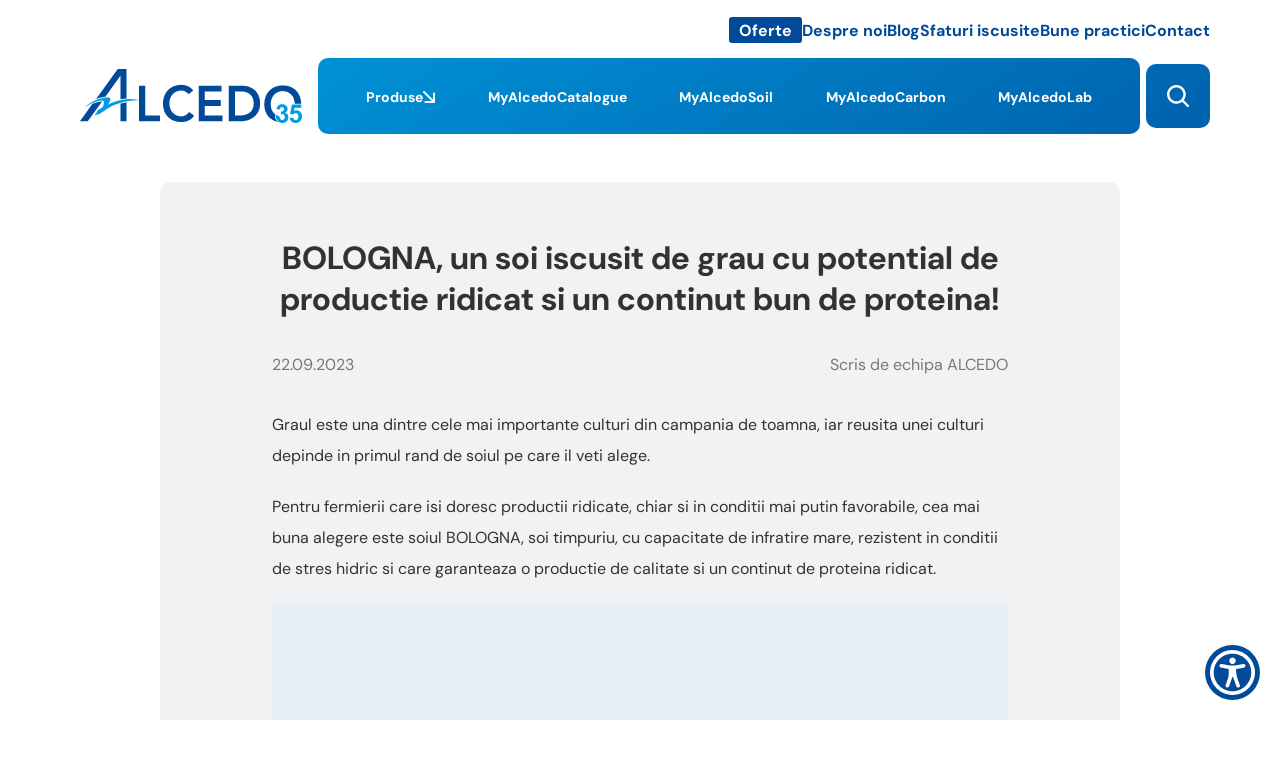

--- FILE ---
content_type: text/html; charset=UTF-8
request_url: https://alcedo.ro/bologna-un-soi-iscusit-de-grau-cu-potential-de-productie-ridicat-si-un-continut-bun-de-proteina/
body_size: 189687
content:

<!DOCTYPE html>

<html lang="ro-RO" style="--height--window:0px; --width--scrollbar:0px;">
    <head>
        <meta charset="UTF-8">
        <meta content="initial-scale=1, maximum-scale=1, width=device-width" name="viewport">
        <title>BOLOGNA, un soi iscusit de grau cu potential de productie ridicat si un continut bun de proteina! - ALCEDO</title>
<meta name="description" content="Graul este una dintre cele mai importante culturi din campania de toamna, iar reusita unei culturi depinde in primul rand de soiul pe care il veti alege."/>
<meta name="robots" content="follow, index, max-snippet:-1, max-video-preview:-1, max-image-preview:large"/>
<link rel="canonical" href="https://alcedo.ro/bologna-un-soi-iscusit-de-grau-cu-potential-de-productie-ridicat-si-un-continut-bun-de-proteina/" />
<meta property="og:locale" content="ro_RO" />
<meta property="og:type" content="article" />
<meta property="og:title" content="BOLOGNA, un soi iscusit de grau cu potential de productie ridicat si un continut bun de proteina! - ALCEDO" />
<meta property="og:description" content="Graul este una dintre cele mai importante culturi din campania de toamna, iar reusita unei culturi depinde in primul rand de soiul pe care il veti alege." />
<meta property="og:url" content="https://alcedo.ro/bologna-un-soi-iscusit-de-grau-cu-potential-de-productie-ridicat-si-un-continut-bun-de-proteina/" />
<meta property="og:site_name" content="ALCEDO" />
<meta property="article:section" content="Agricultură" />
<meta property="og:image" content="https://alcedo.ro/wp-content/uploads/2024/12/5e2450d1666d1fe393f2.jpg" />
<meta property="og:image:secure_url" content="https://alcedo.ro/wp-content/uploads/2024/12/5e2450d1666d1fe393f2.jpg" />
<meta property="og:image:width" content="1024" />
<meta property="og:image:height" content="683" />
<meta property="og:image:alt" content="BOLOGNA, un soi iscusit de grau cu potential de productie ridicat si un continut bun de proteina!" />
<meta property="og:image:type" content="image/jpeg" />
<meta property="article:published_time" content="2023-09-22T11:18:27+03:00" />
<meta name="twitter:card" content="summary_large_image" />
<meta name="twitter:title" content="BOLOGNA, un soi iscusit de grau cu potential de productie ridicat si un continut bun de proteina! - ALCEDO" />
<meta name="twitter:description" content="Graul este una dintre cele mai importante culturi din campania de toamna, iar reusita unei culturi depinde in primul rand de soiul pe care il veti alege." />
<meta name="twitter:image" content="https://alcedo.ro/wp-content/uploads/2024/12/5e2450d1666d1fe393f2.jpg" />
<meta name="twitter:label1" content="Written by" />
<meta name="twitter:data1" content="admin" />
<meta name="twitter:label2" content="Time to read" />
<meta name="twitter:data2" content="Less than a minute" />
<script type="application/ld+json" class="rank-math-schema-pro">{"@context":"https://schema.org","@graph":[{"@type":["Organization","Person"],"@id":"https://alcedo.ro/#person","name":"ALCEDO","url":"https://alcedo.ro"},{"@type":"WebSite","@id":"https://alcedo.ro/#website","url":"https://alcedo.ro","name":"ALCEDO","publisher":{"@id":"https://alcedo.ro/#person"},"inLanguage":"ro-RO"},{"@type":"ImageObject","@id":"https://alcedo.ro/wp-content/uploads/2024/12/5e2450d1666d1fe393f2.jpg","url":"https://alcedo.ro/wp-content/uploads/2024/12/5e2450d1666d1fe393f2.jpg","width":"1024","height":"683","inLanguage":"ro-RO"},{"@type":"BreadcrumbList","@id":"https://alcedo.ro/bologna-un-soi-iscusit-de-grau-cu-potential-de-productie-ridicat-si-un-continut-bun-de-proteina/#breadcrumb","itemListElement":[{"@type":"ListItem","position":"1","item":{"@id":"https://alcedo.ro","name":"Home"}},{"@type":"ListItem","position":"2","item":{"@id":"https://alcedo.ro/category/agricultura/","name":"Agricultur\u0103"}},{"@type":"ListItem","position":"3","item":{"@id":"https://alcedo.ro/bologna-un-soi-iscusit-de-grau-cu-potential-de-productie-ridicat-si-un-continut-bun-de-proteina/","name":"BOLOGNA, un soi iscusit de grau cu potential de productie ridicat si un continut bun de proteina!"}}]},{"@type":"WebPage","@id":"https://alcedo.ro/bologna-un-soi-iscusit-de-grau-cu-potential-de-productie-ridicat-si-un-continut-bun-de-proteina/#webpage","url":"https://alcedo.ro/bologna-un-soi-iscusit-de-grau-cu-potential-de-productie-ridicat-si-un-continut-bun-de-proteina/","name":"BOLOGNA, un soi iscusit de grau cu potential de productie ridicat si un continut bun de proteina! - ALCEDO","datePublished":"2023-09-22T11:18:27+03:00","dateModified":"2023-09-22T11:18:27+03:00","isPartOf":{"@id":"https://alcedo.ro/#website"},"primaryImageOfPage":{"@id":"https://alcedo.ro/wp-content/uploads/2024/12/5e2450d1666d1fe393f2.jpg"},"inLanguage":"ro-RO","breadcrumb":{"@id":"https://alcedo.ro/bologna-un-soi-iscusit-de-grau-cu-potential-de-productie-ridicat-si-un-continut-bun-de-proteina/#breadcrumb"}},{"@type":"Person","@id":"https://alcedo.ro/author/zadminx/","name":"admin","url":"https://alcedo.ro/author/zadminx/","image":{"@type":"ImageObject","@id":"https://secure.gravatar.com/avatar/3640d9e0f1c1214fa8f0d2d8d3b8ba110bdf5a49154241addf5009c257a108d4?s=96&amp;d=mm&amp;r=g","url":"https://secure.gravatar.com/avatar/3640d9e0f1c1214fa8f0d2d8d3b8ba110bdf5a49154241addf5009c257a108d4?s=96&amp;d=mm&amp;r=g","caption":"admin","inLanguage":"ro-RO"},"sameAs":["https://alcedo.ro"]},{"@type":"BlogPosting","headline":"BOLOGNA, un soi iscusit de grau cu potential de productie ridicat si un continut bun de proteina! - ALCEDO","datePublished":"2023-09-22T11:18:27+03:00","dateModified":"2023-09-22T11:18:27+03:00","articleSection":"Agricultur\u0103","author":{"@id":"https://alcedo.ro/author/zadminx/","name":"admin"},"publisher":{"@id":"https://alcedo.ro/#person"},"description":"Graul este una dintre cele mai importante culturi din campania de toamna, iar reusita unei culturi depinde in primul rand de soiul pe care il veti alege.","name":"BOLOGNA, un soi iscusit de grau cu potential de productie ridicat si un continut bun de proteina! - ALCEDO","@id":"https://alcedo.ro/bologna-un-soi-iscusit-de-grau-cu-potential-de-productie-ridicat-si-un-continut-bun-de-proteina/#richSnippet","isPartOf":{"@id":"https://alcedo.ro/bologna-un-soi-iscusit-de-grau-cu-potential-de-productie-ridicat-si-un-continut-bun-de-proteina/#webpage"},"image":{"@id":"https://alcedo.ro/wp-content/uploads/2024/12/5e2450d1666d1fe393f2.jpg"},"inLanguage":"ro-RO","mainEntityOfPage":{"@id":"https://alcedo.ro/bologna-un-soi-iscusit-de-grau-cu-potential-de-productie-ridicat-si-un-continut-bun-de-proteina/#webpage"}}]}</script>
<style id='wp-img-auto-sizes-contain-inline-css' type='text/css'>
img:is([sizes=auto i],[sizes^="auto," i]){contain-intrinsic-size:3000px 1500px}
/*# sourceURL=wp-img-auto-sizes-contain-inline-css */
</style>
<link rel='stylesheet' id='site-fonts-css' href='https://alcedo.ro/wp-content/themes/alcedo/assets/css/site-fonts.css?ver=1.0.924338186b2' type='text/css' media='all' />
<link rel='stylesheet' id='site-tags-css' href='https://alcedo.ro/wp-content/themes/alcedo/assets/css/site-tags.css?ver=1.0.924338186b2' type='text/css' media='all' />
<link rel='stylesheet' id='site-elements-css' href='https://alcedo.ro/wp-content/themes/alcedo/assets/css/site-elements.css?ver=1.0.924338186b2' type='text/css' media='all' />
<link rel='stylesheet' id='site-header-css' href='https://alcedo.ro/wp-content/themes/alcedo/assets/css/site-header.css?ver=1.0.924338186b2' type='text/css' media='all' />
<link rel='stylesheet' id='site-footer-css' href='https://alcedo.ro/wp-content/themes/alcedo/assets/css/site-footer.css?ver=1.0.924338186b2' type='text/css' media='all' />
<link rel='stylesheet' id='site-hover-animations-css' href='https://alcedo.ro/wp-content/themes/alcedo/assets/css/site-hover-animations.css?ver=1.0.924338186b2' type='text/css' media='all' />
<link rel='stylesheet' id='site-3d-flipbook-dflip-lite-css' href='https://alcedo.ro/wp-content/themes/alcedo/assets/css/site-3d-flipbook-dflip-lite.css?ver=1.0.924338186b2' type='text/css' media='all' />
<link rel='stylesheet' id='themify-icons-css' href='https://alcedo.ro/wp-content/plugins/3d-flipbook-dflip-lite/assets/css/themify-icons.min.css?ver=1.0.924338186b2' type='text/css' media='all' />
<link rel='stylesheet' id='dflip-css' href='https://alcedo.ro/wp-content/plugins/3d-flipbook-dflip-lite/assets/css/dflip.css?ver=1.0.924338186b2' type='text/css' media='all' />
<link rel='stylesheet' id='site-wp-content-css' href='https://alcedo.ro/wp-content/themes/alcedo/assets/css/site-wp-content.css?ver=1.0.924338186b2' type='text/css' media='all' />
<link rel='stylesheet' id='site-wp-blocks-css' href='https://alcedo.ro/wp-content/themes/alcedo/assets/css/site-wp-blocks.css?ver=1.0.924338186b2' type='text/css' media='all' />
<link rel='stylesheet' id='page-article-css' href='https://alcedo.ro/wp-content/themes/alcedo/assets/css/page-article.css?ver=1.0.924338186b2' type='text/css' media='all' />
			<style>.cmplz-hidden {
					display: none !important;
				}</style><link as="font" crossorigin href="https://alcedo.ro/wp-content/themes/alcedo/assets/woff2/dancing-script-normal-latin-400.woff2" rel="preload">
<link as="font" crossorigin href="https://alcedo.ro/wp-content/themes/alcedo/assets/woff2/dancing-script-normal-latin-ext-400.woff2" rel="preload">
<link as="font" crossorigin href="https://alcedo.ro/wp-content/themes/alcedo/assets/woff2/dm-sans-normal-latin-400.woff2" rel="preload">
<link as="font" crossorigin href="https://alcedo.ro/wp-content/themes/alcedo/assets/woff2/dm-sans-italic-latin-400.woff2" rel="preload">
<link as="font" crossorigin href="https://alcedo.ro/wp-content/themes/alcedo/assets/woff2/dm-sans-normal-latin-ext-400.woff2" rel="preload">
<link as="font" crossorigin href="https://alcedo.ro/wp-content/themes/alcedo/assets/woff2/dm-sans-italic-latin-ext-400.woff2" rel="preload">
<link as="font" crossorigin href="https://alcedo.ro/wp-content/themes/alcedo/assets/woff2/dm-sans-normal-latin-600.woff2" rel="preload">
<link as="font" crossorigin href="https://alcedo.ro/wp-content/themes/alcedo/assets/woff2/dm-sans-italic-latin-600.woff2" rel="preload">
<link as="font" crossorigin href="https://alcedo.ro/wp-content/themes/alcedo/assets/woff2/dm-sans-normal-latin-ext-600.woff2" rel="preload">
<link as="font" crossorigin href="https://alcedo.ro/wp-content/themes/alcedo/assets/woff2/dm-sans-italic-latin-ext-600.woff2" rel="preload">
<link as="font" crossorigin href="https://alcedo.ro/wp-content/themes/alcedo/assets/woff2/dm-sans-normal-latin-700.woff2" rel="preload">
<link as="font" crossorigin href="https://alcedo.ro/wp-content/themes/alcedo/assets/woff2/dm-sans-italic-latin-700.woff2" rel="preload">
<link as="font" crossorigin href="https://alcedo.ro/wp-content/themes/alcedo/assets/woff2/dm-sans-normal-latin-ext-700.woff2" rel="preload">
<link as="font" crossorigin href="https://alcedo.ro/wp-content/themes/alcedo/assets/woff2/dm-sans-italic-latin-ext-700.woff2" rel="preload">
<link as="font" crossorigin href="https://alcedo.ro/wp-content/themes/alcedo/assets/woff2/dm-serif-display-normal-latin-400.woff2" rel="preload">
<link as="font" crossorigin href="https://alcedo.ro/wp-content/themes/alcedo/assets/woff2/dm-serif-display-normal-latin-ext-400.woff2" rel="preload">
<link rel="icon" href="https://alcedo.ro/wp-content/uploads/2024/07/d9575200b757e10c04e2-150x150.png" sizes="32x32" />
<link rel="icon" href="https://alcedo.ro/wp-content/uploads/2024/07/d9575200b757e10c04e2-300x300.png" sizes="192x192" />
<link rel="apple-touch-icon" href="https://alcedo.ro/wp-content/uploads/2024/07/d9575200b757e10c04e2-300x300.png" />
<meta name="msapplication-TileImage" content="https://alcedo.ro/wp-content/uploads/2024/07/d9575200b757e10c04e2-300x300.png" />
    <style id='global-styles-inline-css' type='text/css'>
:root{--wp--preset--aspect-ratio--square: 1;--wp--preset--aspect-ratio--4-3: 4/3;--wp--preset--aspect-ratio--3-4: 3/4;--wp--preset--aspect-ratio--3-2: 3/2;--wp--preset--aspect-ratio--2-3: 2/3;--wp--preset--aspect-ratio--16-9: 16/9;--wp--preset--aspect-ratio--9-16: 9/16;--wp--preset--color--black: #000000;--wp--preset--color--cyan-bluish-gray: #abb8c3;--wp--preset--color--white: #ffffff;--wp--preset--color--pale-pink: #f78da7;--wp--preset--color--vivid-red: #cf2e2e;--wp--preset--color--luminous-vivid-orange: #ff6900;--wp--preset--color--luminous-vivid-amber: #fcb900;--wp--preset--color--light-green-cyan: #7bdcb5;--wp--preset--color--vivid-green-cyan: #00d084;--wp--preset--color--pale-cyan-blue: #8ed1fc;--wp--preset--color--vivid-cyan-blue: #0693e3;--wp--preset--color--vivid-purple: #9b51e0;--wp--preset--gradient--vivid-cyan-blue-to-vivid-purple: linear-gradient(135deg,rgb(6,147,227) 0%,rgb(155,81,224) 100%);--wp--preset--gradient--light-green-cyan-to-vivid-green-cyan: linear-gradient(135deg,rgb(122,220,180) 0%,rgb(0,208,130) 100%);--wp--preset--gradient--luminous-vivid-amber-to-luminous-vivid-orange: linear-gradient(135deg,rgb(252,185,0) 0%,rgb(255,105,0) 100%);--wp--preset--gradient--luminous-vivid-orange-to-vivid-red: linear-gradient(135deg,rgb(255,105,0) 0%,rgb(207,46,46) 100%);--wp--preset--gradient--very-light-gray-to-cyan-bluish-gray: linear-gradient(135deg,rgb(238,238,238) 0%,rgb(169,184,195) 100%);--wp--preset--gradient--cool-to-warm-spectrum: linear-gradient(135deg,rgb(74,234,220) 0%,rgb(151,120,209) 20%,rgb(207,42,186) 40%,rgb(238,44,130) 60%,rgb(251,105,98) 80%,rgb(254,248,76) 100%);--wp--preset--gradient--blush-light-purple: linear-gradient(135deg,rgb(255,206,236) 0%,rgb(152,150,240) 100%);--wp--preset--gradient--blush-bordeaux: linear-gradient(135deg,rgb(254,205,165) 0%,rgb(254,45,45) 50%,rgb(107,0,62) 100%);--wp--preset--gradient--luminous-dusk: linear-gradient(135deg,rgb(255,203,112) 0%,rgb(199,81,192) 50%,rgb(65,88,208) 100%);--wp--preset--gradient--pale-ocean: linear-gradient(135deg,rgb(255,245,203) 0%,rgb(182,227,212) 50%,rgb(51,167,181) 100%);--wp--preset--gradient--electric-grass: linear-gradient(135deg,rgb(202,248,128) 0%,rgb(113,206,126) 100%);--wp--preset--gradient--midnight: linear-gradient(135deg,rgb(2,3,129) 0%,rgb(40,116,252) 100%);--wp--preset--font-size--small: 13px;--wp--preset--font-size--medium: 20px;--wp--preset--font-size--large: 36px;--wp--preset--font-size--x-large: 42px;--wp--preset--spacing--20: 0.44rem;--wp--preset--spacing--30: 0.67rem;--wp--preset--spacing--40: 1rem;--wp--preset--spacing--50: 1.5rem;--wp--preset--spacing--60: 2.25rem;--wp--preset--spacing--70: 3.38rem;--wp--preset--spacing--80: 5.06rem;--wp--preset--shadow--natural: 6px 6px 9px rgba(0, 0, 0, 0.2);--wp--preset--shadow--deep: 12px 12px 50px rgba(0, 0, 0, 0.4);--wp--preset--shadow--sharp: 6px 6px 0px rgba(0, 0, 0, 0.2);--wp--preset--shadow--outlined: 6px 6px 0px -3px rgb(255, 255, 255), 6px 6px rgb(0, 0, 0);--wp--preset--shadow--crisp: 6px 6px 0px rgb(0, 0, 0);}:where(.is-layout-flex){gap: 0.5em;}:where(.is-layout-grid){gap: 0.5em;}body .is-layout-flex{display: flex;}.is-layout-flex{flex-wrap: wrap;align-items: center;}.is-layout-flex > :is(*, div){margin: 0;}body .is-layout-grid{display: grid;}.is-layout-grid > :is(*, div){margin: 0;}:where(.wp-block-columns.is-layout-flex){gap: 2em;}:where(.wp-block-columns.is-layout-grid){gap: 2em;}:where(.wp-block-post-template.is-layout-flex){gap: 1.25em;}:where(.wp-block-post-template.is-layout-grid){gap: 1.25em;}.has-black-color{color: var(--wp--preset--color--black) !important;}.has-cyan-bluish-gray-color{color: var(--wp--preset--color--cyan-bluish-gray) !important;}.has-white-color{color: var(--wp--preset--color--white) !important;}.has-pale-pink-color{color: var(--wp--preset--color--pale-pink) !important;}.has-vivid-red-color{color: var(--wp--preset--color--vivid-red) !important;}.has-luminous-vivid-orange-color{color: var(--wp--preset--color--luminous-vivid-orange) !important;}.has-luminous-vivid-amber-color{color: var(--wp--preset--color--luminous-vivid-amber) !important;}.has-light-green-cyan-color{color: var(--wp--preset--color--light-green-cyan) !important;}.has-vivid-green-cyan-color{color: var(--wp--preset--color--vivid-green-cyan) !important;}.has-pale-cyan-blue-color{color: var(--wp--preset--color--pale-cyan-blue) !important;}.has-vivid-cyan-blue-color{color: var(--wp--preset--color--vivid-cyan-blue) !important;}.has-vivid-purple-color{color: var(--wp--preset--color--vivid-purple) !important;}.has-black-background-color{background-color: var(--wp--preset--color--black) !important;}.has-cyan-bluish-gray-background-color{background-color: var(--wp--preset--color--cyan-bluish-gray) !important;}.has-white-background-color{background-color: var(--wp--preset--color--white) !important;}.has-pale-pink-background-color{background-color: var(--wp--preset--color--pale-pink) !important;}.has-vivid-red-background-color{background-color: var(--wp--preset--color--vivid-red) !important;}.has-luminous-vivid-orange-background-color{background-color: var(--wp--preset--color--luminous-vivid-orange) !important;}.has-luminous-vivid-amber-background-color{background-color: var(--wp--preset--color--luminous-vivid-amber) !important;}.has-light-green-cyan-background-color{background-color: var(--wp--preset--color--light-green-cyan) !important;}.has-vivid-green-cyan-background-color{background-color: var(--wp--preset--color--vivid-green-cyan) !important;}.has-pale-cyan-blue-background-color{background-color: var(--wp--preset--color--pale-cyan-blue) !important;}.has-vivid-cyan-blue-background-color{background-color: var(--wp--preset--color--vivid-cyan-blue) !important;}.has-vivid-purple-background-color{background-color: var(--wp--preset--color--vivid-purple) !important;}.has-black-border-color{border-color: var(--wp--preset--color--black) !important;}.has-cyan-bluish-gray-border-color{border-color: var(--wp--preset--color--cyan-bluish-gray) !important;}.has-white-border-color{border-color: var(--wp--preset--color--white) !important;}.has-pale-pink-border-color{border-color: var(--wp--preset--color--pale-pink) !important;}.has-vivid-red-border-color{border-color: var(--wp--preset--color--vivid-red) !important;}.has-luminous-vivid-orange-border-color{border-color: var(--wp--preset--color--luminous-vivid-orange) !important;}.has-luminous-vivid-amber-border-color{border-color: var(--wp--preset--color--luminous-vivid-amber) !important;}.has-light-green-cyan-border-color{border-color: var(--wp--preset--color--light-green-cyan) !important;}.has-vivid-green-cyan-border-color{border-color: var(--wp--preset--color--vivid-green-cyan) !important;}.has-pale-cyan-blue-border-color{border-color: var(--wp--preset--color--pale-cyan-blue) !important;}.has-vivid-cyan-blue-border-color{border-color: var(--wp--preset--color--vivid-cyan-blue) !important;}.has-vivid-purple-border-color{border-color: var(--wp--preset--color--vivid-purple) !important;}.has-vivid-cyan-blue-to-vivid-purple-gradient-background{background: var(--wp--preset--gradient--vivid-cyan-blue-to-vivid-purple) !important;}.has-light-green-cyan-to-vivid-green-cyan-gradient-background{background: var(--wp--preset--gradient--light-green-cyan-to-vivid-green-cyan) !important;}.has-luminous-vivid-amber-to-luminous-vivid-orange-gradient-background{background: var(--wp--preset--gradient--luminous-vivid-amber-to-luminous-vivid-orange) !important;}.has-luminous-vivid-orange-to-vivid-red-gradient-background{background: var(--wp--preset--gradient--luminous-vivid-orange-to-vivid-red) !important;}.has-very-light-gray-to-cyan-bluish-gray-gradient-background{background: var(--wp--preset--gradient--very-light-gray-to-cyan-bluish-gray) !important;}.has-cool-to-warm-spectrum-gradient-background{background: var(--wp--preset--gradient--cool-to-warm-spectrum) !important;}.has-blush-light-purple-gradient-background{background: var(--wp--preset--gradient--blush-light-purple) !important;}.has-blush-bordeaux-gradient-background{background: var(--wp--preset--gradient--blush-bordeaux) !important;}.has-luminous-dusk-gradient-background{background: var(--wp--preset--gradient--luminous-dusk) !important;}.has-pale-ocean-gradient-background{background: var(--wp--preset--gradient--pale-ocean) !important;}.has-electric-grass-gradient-background{background: var(--wp--preset--gradient--electric-grass) !important;}.has-midnight-gradient-background{background: var(--wp--preset--gradient--midnight) !important;}.has-small-font-size{font-size: var(--wp--preset--font-size--small) !important;}.has-medium-font-size{font-size: var(--wp--preset--font-size--medium) !important;}.has-large-font-size{font-size: var(--wp--preset--font-size--large) !important;}.has-x-large-font-size{font-size: var(--wp--preset--font-size--x-large) !important;}
/*# sourceURL=global-styles-inline-css */
</style>
</head>
    <body>
        <noscript hidden>
            <iframe src="https://www.googletagmanager.com/ns.html?id=GTM-WGLT9ZN"></iframe>
        </noscript>
        <header class="site-header" data-sticky-status="inactive" data-last-scroll="0" _js_header>
            <div class="wrapper">
                <div class="inner">
                    <div class="links"></div>
                    <div class="navigation">
                        <nav class="navigation-body">
                            <div class="site-container" _js_inert>
                                <div class="navigation-inner">
                                    <div class="navigation-inner-cover + style-solid" _js_animate-on-catalog-open _js_animate-on-search-toggle>
                                        <div class="navigation-inner-image + overlay-none" _js_animate-on-catalog-open>
                                                                                    </div>
                                    </div>
                                    <div class="navigation-bar">
                                        <div class="logo + style-solid" _js_animate-on-catalog-open>
                                            <a href="https://alcedo.ro/">
<svg class="site-logo-35-anniversary" height="54" viewBox="0 0 234.33 56.96" width="222">
    <path d="M87.52,36.49c0-12,8.1-19.79,19.33-19.79,4.99-.19,9.77,2.01,12.88,5.91l-5.06,3.85c-2.67-2.91-5.15-3.75-7.73-3.75-7.55,0-12.61,5.91-12.61,13.41,0,7.97,5.06,13.88,12.61,13.88,2.94,0,5.8-1.41,8.19-4.6l5.43,3.94c-3.31,4.69-8.28,6.66-13.71,6.66-11.23,0-19.33-7.51-19.33-19.51ZM194.52,37.1h0c0-12.01,8.1-19.8,19.42-19.8,11.34-.18,19.41,7.5,19.51,19.38h-6.81c-.02-7.48-5.15-13.37-12.7-13.37s-12.61,5.91-12.61,13.41c0,4.91,1.26,8.5,4.5,10.95-.38,3.7.55,6.4,3.3,8.25-8.93-1.77-14.61-8.7-14.61-18.82h0ZM42.7,55.16v-18.67c2.02-.47,4.14-.94,6.26-1.31v19.98h-6.26ZM157.09,55.06V17.63h14.45c9.57,0,18.59,6,18.59,18.76s-10.59,18.67-19.42,18.67h-13.62ZM168.41,49.06c8.19,0,14.91-3.56,14.91-12.66s-5.79-12.76-13.8-12.76h-5.89v25.42h4.78ZM125.25,55.06V17.63h24.2v6.01h-17.76v9.19h16.84v6.1h-16.84v10.13h18.68v6h-25.12ZM62.4,55.06V17.63h6.53v31.43h15.55v6h-22.08ZM0,55.06l12.98-18.2c3.3-1.45,6.81-2.37,10.4-2.72l-15.18,20.92H0ZM42.7,7.04l-15.92,22.23c-3.35.27-6.64,1.06-9.75,2.35L39.85,0h9.11v31.24c-2.1.08-4.19.3-6.26.66V7.04Z"/>
    <path d="M206.45,48.11h.02s4.18,2.09,4.18,2.09c.1,1.04.44,2.05,1.01,2.93,1.02.99,2.65.97,3.65-.05.03-.03.06-.06.08-.09.55-.66.83-1.5.78-2.36.04-.81-.23-1.6-.75-2.22-.46-.53-1.13-.83-1.83-.82-.57.02-1.14.11-1.69.28l.41-3.01c.82.09,1.64-.15,2.28-.66.53-.47.82-1.15.79-1.85.03-.58-.18-1.14-.58-1.56-.41-.4-.97-.61-1.54-.58-.61-.01-1.19.23-1.62.66-.49.53-.78,1.21-.82,1.93l-3.4-.58c.17-1,.53-1.97,1.07-2.83.51-.72,1.2-1.3,2-1.66.9-.41,1.89-.62,2.88-.6,1.64-.07,3.23.56,4.37,1.75.86.86,1.35,2.02,1.36,3.24,0,1.7-.93,3.07-2.78,4.09,1.05.2,1.99.77,2.65,1.6.67.85,1.02,1.92.99,3,.02,1.65-.65,3.23-1.86,4.35-1.23,1.2-2.9,1.85-4.62,1.8-4.66,0-7.34-4.53-7.03-8.85ZM223.34,55.5c-1.14-.99-1.86-2.37-2.02-3.87l3.69-.38c.07.76.4,1.46.94,2,.48.47,1.13.73,1.8.73.76,0,1.49-.35,1.96-.95.6-.83.88-1.85.81-2.87.07-.97-.21-1.93-.8-2.7-.52-.6-1.29-.93-2.08-.9-1.12.02-2.17.54-2.87,1.41l-2.99-.43,1.89-10.07h9.79v3.46h-6.98l-.59,3.3c.78-.4,1.65-.61,2.53-.62,1.59-.03,3.11.63,4.18,1.8,1.17,1.27,1.79,2.95,1.72,4.68.02,1.54-.46,3.04-1.38,4.28-1.2,1.68-3.17,2.65-5.23,2.57-1.58.07-3.14-.44-4.37-1.44h0ZM221.32,51.62h0s-.01,0-.01,0h.01ZM15.28,48.88c.64-.84,1.38-1.59,2.02-2.44.74-1.13.83-2.81,2.3-3.66,1.66-.84,4.23-1.59,4.97-4.13.53-1.34.75-2.78.64-4.22-.11-.6-.59-1.06-1.2-1.13-6.72-.28-13.44,3.75-19.23,7.32,2.21-2.07,4.61-3.92,7.18-5.53,5.14-2.86,10.81-4.65,16.66-5.25.46,0,2.48.09,3.04.84h0c.45.72.55,1.62.28,2.43-.54,1.53-1.28,2.99-2.21,4.32,6.61-3.44,13.9-5.36,21.35-5.63,3.71-.21,7.42.11,11.04.94v.19l-.64.09c-6.9-.28-14.26,1.13-21.9,3.75-4.36,1.34-8.47,3.4-12.15,6.1l-5.34,3.66c-2.06,1.15-4.3,1.95-6.63,2.35h-.18Z"/>
</svg></a>
                                        </div>
                                        <div class="navigation-bar-content">
                                            <div class="navigation-bar-cover" _js_animate-on-search-toggle>
                                                <div class="navigation-bar-cover-image + overlay-none">
                                                                                                    </div>
                                            </div>
                                            <div class="main-pages">
                                                <button class="main-pages-open" _js_open-main-pages>
                                                    <svg height="22" viewBox="0 0 22 22" width="22">
                                                        <path d="M14.3,22c-1.22,0-2.2-.98-2.2-2.2h0v-5.5c0-1.22.98-2.2,2.2-2.2h5.5c1.22,0,2.2.98,2.2,2.2h0v5.5c0,1.22-.98,2.2-2.2,2.2h-5.5ZM14.3,15.3v3.5c0,.55.45,1,1,1h3.5c.55,0,1-.45,1-1v-3.5c0-.55-.45-1-1-1h-3.5c-.55,0-1,.45-1,1ZM2.2,22c-1.22,0-2.2-.98-2.2-2.2h0v-5.5C0,13.08.98,12.1,2.2,12.1h5.5c1.22,0,2.2.98,2.2,2.2v5.5c0,1.22-.98,2.2-2.2,2.2H2.2ZM2.2,15.3v3.5c0,.55.45,1,1,1h3.5c.55,0,1-.45,1-1v-3.5c0-.55-.45-1-1-1h-3.5c-.55,0-1,.45-1,1ZM14.3,9.9c-1.22,0-2.2-.98-2.2-2.2V2.2C12.1.98,13.08,0,14.3,0h5.5c1.22,0,2.2.98,2.2,2.2h0v5.5c0,1.22-.98,2.2-2.2,2.2h-5.5ZM14.3,3.2v3.5c0,.55.45,1,1,1h3.5c.55,0,1-.45,1-1v-3.5c0-.55-.45-1-1-1h-3.5c-.55,0-1,.45-1,1ZM2.2,9.9C.98,9.9,0,8.92,0,7.7V2.2C0,.98.98,0,2.2,0h0s5.5,0,5.5,0C8.92,0,9.9.98,9.9,2.2v5.5c0,1.22-.98,2.2-2.2,2.2H2.2ZM2.2,3.2v3.5c0,.55.45,1,1,1h3.5c.55,0,1-.45,1-1v-3.5c0-.55-.45-1-1-1h-3.5c-.55,0-1,.45-1,1Z"/>
                                                    </svg>
                                                </button>
                                                <div class="main-pages-wrapper" _js_main-pages>
                                                    <div class="main-pages-inner">
                                                        <button class="main-pages-close" _js_close-main-pages>
                                                            <svg height="14" viewBox="0 0 24 14" width="24">
                                                                <path d="M23.04,7.95c.52.02.97-.38.99-.91.02-.52-.38-.97-.91-.99-.03,0-.06,0-.09,0v1.9ZM.28,6.33c-.37.37-.38.96,0,1.33,0,0,0,0,0,0l6.11,6.05c.38.37.98.37,1.36,0,.37-.37.38-.96,0-1.33,0,0,0,0,0,0L2.32,7,7.75,1.62c.37-.37.38-.96,0-1.33,0,0,0,0,0,0-.38-.37-.98-.37-1.36,0L.28,6.33ZM23.04,6.05H.96v1.9h22.08v-1.9Z"/>
                                                            </svg>
                                                            <span>Înapoi la site</span>
                                                        </button>
                                                        <ul class="main-pages-list + color-white">
                                                                                                                            <li class="main-pages-item + button">
                                                                    <button class="main-pages-target + button + color-white" data-status="closed" _js_toggle-catalog>
                                                                        Produse
                                                                        <svg height="12" viewBox="0 0 12 12" width="12">
                                                                            <path d="M1.63.28C1.25-.09.65-.09.28.28-.09.65-.09,1.25.28,1.63L1.63.28ZM11.05,12c.53,0,.95-.43.95-.95h0V2.47c0-.53-.43-.95-.95-.95s-.95.43-.95.95v7.63H2.47c-.53,0-.95.43-.95.95s.43.95.95.95h8.58ZM.28,1.63l10.09,10.09,1.35-1.35L1.63.28.28,1.63Z"/>
                                                                        </svg>
                                                                        <svg height="10" viewBox="0 0 10 10" width="10">
                                                                            <path d="M10,10H0c5.52,0,9.99-4.48,10-10v10Z"/>
                                                                        </svg>
                                                                        <svg height="10" viewBox="0 0 10 10" width="10">
                                                                            <path d="M9.8,10H0V.14c.05,5.4,4.4,9.77,9.8,9.86Z"/>
                                                                        </svg>
                                                                    </button>
                                                                    <div class="catalog-wrapper">
                                                                        <div class="catalog-inner">
                                                                            <div class="catalog" _js_catalog>
                                                                                <div class="catalog-image + overlay-none">
                                                                                                                                                                    </div>
                                                                                <ul class="main-categories">
                                                                                                                                                                            <li class="category" _active>
                                                                                            <div class="category-details">
                                                                                                <a class="category-link" href="https://alcedo.ro/catalog/produse-protectia-plantelor/">
                                                                                                    <span class="category-icon">
                                                                                                                <svg height="116" viewBox="0 0 116 116" width="116">
            <path d="M0,58C0,25.97,25.97,0,58,0s58,25.97,58,58-25.97,58-58,58S0,90.03,0,58ZM36.79,7.78C8.95,19.5-4.13,51.56,7.59,79.4c11.72,27.84,43.78,40.91,71.62,29.2,27.84-11.72,40.91-43.78,29.2-71.62C99.87,16.69,80.01,3.5,58,3.5c-7.29,0-14.5,1.45-21.21,4.28ZM7,58C7,29.83,29.83,7,58,7s51,22.83,51,51-22.83,51-51,51S7,86.17,7,58ZM39.51,14.23C15.25,24.44,3.85,52.39,14.07,76.66c10.21,24.27,38.16,35.66,62.43,25.45,24.27-10.21,35.66-38.16,25.45-62.43-7.44-17.68-24.75-29.18-43.94-29.18-6.35,0-12.64,1.26-18.49,3.73ZM57.76,83.96c-6.44-1.93-12.09-5.89-16.12-11.27-4-5.36-6.16-11.88-6.14-18.58v-13.87c0-.21.08-.42.23-.57.15-.15.35-.25.56-.26,15.3-.8,21.03-7.09,21.08-7.15.08-.09.18-.15.28-.2.22-.09.46-.09.68,0,.11.05.2.11.28.2.06.06,5.86,6.36,21.08,7.15.21.01.41.1.56.26.15.15.23.36.23.57v13.87c.02,6.69-2.13,13.21-6.13,18.58-4.03,5.39-9.68,9.34-16.12,11.27-.16.05-.33.05-.49,0ZM37.17,41.02v13.09c-.02,6.29,1.99,12.43,5.73,17.49,3.76,5.09,9.05,8.84,15.1,10.71,6.05-1.87,11.34-5.62,15.1-10.71,3.75-5.06,5.76-11.2,5.74-17.49v-13.09c-12.79-.83-18.96-5.37-20.83-7.05-1.87,1.68-8.04,6.22-20.83,7.05ZM57.73,80.48c-5.5-1.91-10.28-5.47-13.68-10.21-3.38-4.71-5.2-10.36-5.21-16.16v-10.82c0-.2.08-.4.21-.55.14-.15.33-.25.53-.27,9.14-.97,14.8-3.81,17.94-6.03.29-.2.68-.2.97,0,3.14,2.22,8.8,5.07,17.94,6.03.2.02.39.12.53.27.14.15.21.35.21.55v10.82c0,5.8-1.83,11.45-5.21,16.17-3.4,4.73-8.18,8.3-13.69,10.2-.09.03-.18.05-.27.05-.09,0-.19-.01-.27-.04ZM43.43,66.1c3.07,5.93,8.28,10.48,14.57,12.72,4.57-1.63,8.6-4.49,11.65-8.26-.36.02-.7.04-1.03.04-3.4,0-5.37-1.14-8.85-3.16-.88-.51-1.87-1.08-3.01-1.71-1.74-.94-3.69-1.42-5.67-1.39-2.64.07-5.25.66-7.66,1.75ZM59.78,65.54l.83.48c4.15,2.4,5.79,3.35,10.35,2.76.84-1.24,1.58-2.56,2.2-3.93-1.76-.66-3.63-1-5.52-.99-2.71.03-5.38.6-7.87,1.67h0ZM40.5,44.03v10.08c0,3.61.76,7.19,2.22,10.49,3.46-1.5,9.25-3.13,14.44-.51v-4.84c0-.5-.11-1-.34-1.45-.22-.45-.55-.84-.94-1.15-.41.54-.94.97-1.55,1.28-.61.3-1.28.47-1.96.48-.66,0-1.32-.14-1.93-.39-1.02-.41-1.98-.96-2.84-1.65-.69-.75-1.78-.98-2.72-.56-.34.1-.7-.02-.91-.31-.1-.14-.16-.3-.16-.47,0-.17.05-.34.15-.48.42-.61,4.25-5.95,8.11-5.14,3.79.8,4.17,3.3,4.35,5.61.62.38,1.16.89,1.56,1.49.4-.6.94-1.11,1.56-1.49.18-2.31.56-4.81,4.35-5.61,3.86-.82,7.68,4.52,8.11,5.14.1.14.15.31.15.48-.01.46-.39.82-.85.81-.07,0-.14-.01-.21-.03-.93-.42-2.03-.19-2.71.56-.86.68-1.82,1.24-2.84,1.65-.61.25-1.27.39-1.93.39-.68-.01-1.35-.17-1.96-.48-.61-.3-1.13-.74-1.55-1.28-.4.31-.72.7-.94,1.15-.22.45-.34.94-.34,1.44v4.88c2.56-1.16,8.64-3.27,14.97-.83,1.12-2.94,1.69-6.05,1.69-9.19v-10.08c-8.63-1.03-14.21-3.7-17.5-5.91-3.29,2.21-8.87,4.88-17.5,5.91ZM46.53,54c.77.16,1.49.52,2.08,1.05.75.59,1.58,1.08,2.46,1.43,1.11.54,2.43.3,3.28-.6l-2.1-.88c-.1-.04-.19-.1-.27-.18-.15-.16-.24-.37-.24-.59,0-.11.02-.22.07-.31.04-.1.11-.19.19-.27.08-.08.17-.14.27-.18.1-.04.21-.06.32-.06.11,0,.22.02.32.07l1.78.75c-.21-1.63-.72-2.73-2.95-3.2-.15-.03-.31-.05-.46-.05-1.63,0-3.48,1.61-4.75,3.02ZM63.74,53.47c.2.08.37.24.46.44.18.42-.01.9-.43,1.08,0,0,0,0-.01,0l-2.1.88c.84.89,2.17,1.14,3.28.6.89-.36,1.71-.84,2.46-1.43.59-.53,1.31-.89,2.08-1.05-1.38-1.54-3.48-3.34-5.2-2.98-2.23.47-2.74,1.57-2.95,3.2l1.78-.75c.2-.08.43-.08.64,0h0Z"/>
        </svg>
                                                                                                            </span>
                                                                                                    Produse protecția plantelor                                                                                                    <svg class="category-arrow" height="14" viewBox="0 0 8 14" width="8">
                                                                                                        <path d="M.67,14c-.18,0-.34-.07-.47-.19-.25-.23-.26-.62-.03-.87,0-.01.02-.02.03-.03l6.19-5.91L.2,1.09C-.05.85-.07.46.17.22c0-.01.02-.02.03-.03C.46-.06.87-.06,1.14.19l6.67,6.36c.25.23.26.62.03.87,0,.01-.02.02-.03.03L1.14,13.81c-.13.12-.3.19-.47.19h0Z"/>
                                                                                                    </svg>
                                                                                                    <svg class="category-corner" height="10" viewBox="0 0 10 10" width="10">
                                                                                                        <path d="M10,10H0c5.52,0,9.99-4.48,10-10v10Z"/>
                                                                                                    </svg>
                                                                                                    <svg class="category-corner" height="10" viewBox="0 0 10 10" width="10">
                                                                                                        <path d="M10,9.8C9.86,4.37,5.43.03,0,0h10v9.8Z"/>
                                                                                                    </svg>
                                                                                                </a>
                                                                                                <span class="category-toggler" data-action="close" _js_toggle-sub-categories></span>
                                                                                                <span class="category-opener" data-action="open" _js_toggle-category></span>
                                                                                            </div>
                                                                                            <div class="list">
                                                                                                <button class="action" data-action="close" _js_toggle-category>
                                                                                                    <svg height="14" viewBox="0 0 24 14" width="24">
                                                                                                        <path d="M23.04,7.95c.52.02.97-.38.99-.91.02-.52-.38-.97-.91-.99-.03,0-.06,0-.09,0v1.9ZM.28,6.33c-.37.37-.38.96,0,1.33,0,0,0,0,0,0l6.11,6.05c.38.37.98.37,1.36,0,.37-.37.38-.96,0-1.33,0,0,0,0,0,0L2.32,7,7.75,1.62c.37-.37.38-.96,0-1.33,0,0,0,0,0,0-.38-.37-.98-.37-1.36,0L.28,6.33ZM23.04,6.05H.96v1.9h22.08v-1.9Z"/>
                                                                                                    </svg>
                                                                                                    <span>Produse protecția plantelor</span>
                                                                                                </button>
                                                                                                <div class="items">
                                                                                                                                                                                                                <div class="items-group + links">
                                                                                                                <ul>
                                                                                                                    <li class="category-item-title">
                                                                                                                        <a class="category-item-link" href="https://alcedo.ro/catalog/produse-protectia-plantelor-iscusite/">
                                                                                                                            <span class="category-icon">
                                                                                                                                        <svg height="116" viewBox="0 0 116 116" width="116">
            <path d="M0,58C0,25.97,25.97,0,58,0s58,25.97,58,58-25.97,58-58,58S0,90.03,0,58ZM36.79,7.78C8.95,19.5-4.13,51.56,7.59,79.4c11.72,27.84,43.78,40.91,71.62,29.2,27.84-11.72,40.91-43.78,29.2-71.62C99.87,16.69,80.01,3.5,58,3.5c-7.29,0-14.5,1.45-21.21,4.28ZM7,58C7,29.83,29.83,7,58,7s51,22.83,51,51-22.83,51-51,51S7,86.17,7,58ZM39.51,14.23C15.25,24.44,3.85,52.39,14.07,76.66c10.21,24.27,38.16,35.66,62.43,25.45,24.27-10.21,35.66-38.16,25.45-62.43-7.44-17.68-24.75-29.18-43.94-29.18-6.35,0-12.64,1.26-18.49,3.73ZM57.76,83.96c-6.44-1.93-12.09-5.89-16.12-11.27-4-5.36-6.16-11.88-6.14-18.58v-13.87c0-.21.08-.42.23-.57.15-.15.35-.25.56-.26,15.3-.8,21.03-7.09,21.08-7.15.08-.09.18-.15.28-.2.22-.09.46-.09.68,0,.11.05.2.11.28.2.06.06,5.86,6.36,21.08,7.15.21.01.41.1.56.26.15.15.23.36.23.57v13.87c.02,6.69-2.13,13.21-6.13,18.58-4.03,5.39-9.68,9.34-16.12,11.27-.16.05-.33.05-.49,0ZM37.17,41.02v13.09c-.02,6.29,1.99,12.43,5.73,17.49,3.76,5.09,9.05,8.84,15.1,10.71,6.05-1.87,11.34-5.62,15.1-10.71,3.75-5.06,5.76-11.2,5.74-17.49v-13.09c-12.79-.83-18.96-5.37-20.83-7.05-1.87,1.68-8.04,6.22-20.83,7.05ZM57.73,80.48c-5.5-1.91-10.28-5.47-13.68-10.21-3.38-4.71-5.2-10.36-5.21-16.16v-10.82c0-.2.08-.4.21-.55.14-.15.33-.25.53-.27,9.14-.97,14.8-3.81,17.94-6.03.29-.2.68-.2.97,0,3.14,2.22,8.8,5.07,17.94,6.03.2.02.39.12.53.27.14.15.21.35.21.55v10.82c0,5.8-1.83,11.45-5.21,16.17-3.4,4.73-8.18,8.3-13.69,10.2-.09.03-.18.05-.27.05-.09,0-.19-.01-.27-.04ZM43.43,66.1c3.07,5.93,8.28,10.48,14.57,12.72,4.57-1.63,8.6-4.49,11.65-8.26-.36.02-.7.04-1.03.04-3.4,0-5.37-1.14-8.85-3.16-.88-.51-1.87-1.08-3.01-1.71-1.74-.94-3.69-1.42-5.67-1.39-2.64.07-5.25.66-7.66,1.75ZM59.78,65.54l.83.48c4.15,2.4,5.79,3.35,10.35,2.76.84-1.24,1.58-2.56,2.2-3.93-1.76-.66-3.63-1-5.52-.99-2.71.03-5.38.6-7.87,1.67h0ZM40.5,44.03v10.08c0,3.61.76,7.19,2.22,10.49,3.46-1.5,9.25-3.13,14.44-.51v-4.84c0-.5-.11-1-.34-1.45-.22-.45-.55-.84-.94-1.15-.41.54-.94.97-1.55,1.28-.61.3-1.28.47-1.96.48-.66,0-1.32-.14-1.93-.39-1.02-.41-1.98-.96-2.84-1.65-.69-.75-1.78-.98-2.72-.56-.34.1-.7-.02-.91-.31-.1-.14-.16-.3-.16-.47,0-.17.05-.34.15-.48.42-.61,4.25-5.95,8.11-5.14,3.79.8,4.17,3.3,4.35,5.61.62.38,1.16.89,1.56,1.49.4-.6.94-1.11,1.56-1.49.18-2.31.56-4.81,4.35-5.61,3.86-.82,7.68,4.52,8.11,5.14.1.14.15.31.15.48-.01.46-.39.82-.85.81-.07,0-.14-.01-.21-.03-.93-.42-2.03-.19-2.71.56-.86.68-1.82,1.24-2.84,1.65-.61.25-1.27.39-1.93.39-.68-.01-1.35-.17-1.96-.48-.61-.3-1.13-.74-1.55-1.28-.4.31-.72.7-.94,1.15-.22.45-.34.94-.34,1.44v4.88c2.56-1.16,8.64-3.27,14.97-.83,1.12-2.94,1.69-6.05,1.69-9.19v-10.08c-8.63-1.03-14.21-3.7-17.5-5.91-3.29,2.21-8.87,4.88-17.5,5.91ZM46.53,54c.77.16,1.49.52,2.08,1.05.75.59,1.58,1.08,2.46,1.43,1.11.54,2.43.3,3.28-.6l-2.1-.88c-.1-.04-.19-.1-.27-.18-.15-.16-.24-.37-.24-.59,0-.11.02-.22.07-.31.04-.1.11-.19.19-.27.08-.08.17-.14.27-.18.1-.04.21-.06.32-.06.11,0,.22.02.32.07l1.78.75c-.21-1.63-.72-2.73-2.95-3.2-.15-.03-.31-.05-.46-.05-1.63,0-3.48,1.61-4.75,3.02ZM63.74,53.47c.2.08.37.24.46.44.18.42-.01.9-.43,1.08,0,0,0,0-.01,0l-2.1.88c.84.89,2.17,1.14,3.28.6.89-.36,1.71-.84,2.46-1.43.59-.53,1.31-.89,2.08-1.05-1.38-1.54-3.48-3.34-5.2-2.98-2.23.47-2.74,1.57-2.95,3.2l1.78-.75c.2-.08.43-.08.64,0h0Z"/>
        </svg>
                                                                                                                                    </span>
                                                                                                                            Produse iscusite                                                                                                                            <svg class="category-arrow" height="14" viewBox="0 0 8 14" width="8">
                                                                                                                                <path d="M.67,14c-.18,0-.34-.07-.47-.19-.25-.23-.26-.62-.03-.87,0-.01.02-.02.03-.03l6.19-5.91L.2,1.09C-.05.85-.07.46.17.22c0-.01.02-.02.03-.03C.46-.06.87-.06,1.14.19l6.67,6.36c.25.23.26.62.03.87,0,.01-.02.02-.03.03L1.14,13.81c-.13.12-.3.19-.47.19h0Z"/>
                                                                                                                            </svg>
                                                                                                                        </a>
                                                                                                                        <span class="category-opener" data-action="open" _js_toggle-category></span>
                                                                                                                    </li>
                                                                                                                    <div class="item-childs">
                                                                                                                        <button class="action" data-action="close" _js_toggle-category>
                                                                                                                            <svg height="14" viewBox="0 0 24 14" width="24">
                                                                                                                                <path d="M23.04,7.95c.52.02.97-.38.99-.91.02-.52-.38-.97-.91-.99-.03,0-.06,0-.09,0v1.9ZM.28,6.33c-.37.37-.38.96,0,1.33,0,0,0,0,0,0l6.11,6.05c.38.37.98.37,1.36,0,.37-.37.38-.96,0-1.33,0,0,0,0,0,0L2.32,7,7.75,1.62c.37-.37.38-.96,0-1.33,0,0,0,0,0,0-.38-.37-.98-.37-1.36,0L.28,6.33ZM23.04,6.05H.96v1.9h22.08v-1.9Z"/>
                                                                                                                            </svg>
                                                                                                                            <span>Produse iscusite</span>
                                                                                                                        </button>
                                                                                                                                                                                                                                                    <ul class="sub-categories">
                                                                                                                                                                                                                                                                    <li class="sub-category-item-title">
                                                                                                                                        <a class="sub-category-item-link" href="https://alcedo.ro/catalog/produse-protectia-plantelor-iscusite-alte-categorii/">
                                                                                                                                            <span class="category-icon">
                                                                                                                                                        <svg height="116" viewBox="0 0 116 116" width="116">
            <path d="M0,58C0,25.97,25.97,0,58,0s58,25.97,58,58-25.97,58-58,58S0,90.03,0,58ZM36.79,7.78C8.95,19.5-4.13,51.56,7.59,79.4c11.72,27.84,43.78,40.91,71.62,29.2,27.84-11.72,40.91-43.78,29.2-71.62C99.87,16.69,80.01,3.5,58,3.5c-7.29,0-14.5,1.45-21.21,4.28ZM7,58C7,29.83,29.83,7,58,7s51,22.83,51,51-22.83,51-51,51S7,86.17,7,58ZM39.51,14.23C15.25,24.44,3.85,52.39,14.07,76.66c10.21,24.27,38.16,35.66,62.43,25.45,24.27-10.21,35.66-38.16,25.45-62.43-7.44-17.68-24.75-29.18-43.94-29.18-6.35,0-12.64,1.26-18.49,3.73ZM57.75,84c-1.1,0-2-.9-2-2v-21.75h-21.75c-1.1,0-2-.9-2-2v-.5c0-1.1.9-2,2-2h21.75v-21.75c0-1.1.9-2,2-2h.5c1.1,0,2,.9,2,2v21.75h21.75c1.1,0,2,.9,2,2v.5c0,1.1-.9,2-2,2h-21.75v21.75c0,1.1-.9,2-2,2h-.5Z"/>
        </svg>
                                                                                                                                                    </span>
                                                                                                                                            Alte categorii                                                                                                                                            <svg class="category-arrow" height="14" viewBox="0 0 8 14" width="8">
                                                                                                                                                <path d="M.67,14c-.18,0-.34-.07-.47-.19-.25-.23-.26-.62-.03-.87,0-.01.02-.02.03-.03l6.19-5.91L.2,1.09C-.05.85-.07.46.17.22c0-.01.02-.02.03-.03C.46-.06.87-.06,1.14.19l6.67,6.36c.25.23.26.62.03.87,0,.01-.02.02-.03.03L1.14,13.81c-.13.12-.3.19-.47.19h0Z"/>
                                                                                                                                            </svg>
                                                                                                                                        </a>
                                                                                                                                    </li>
                                                                                                                                                                                                                                                                        <li class="sub-category-item-title">
                                                                                                                                        <a class="sub-category-item-link" href="https://alcedo.ro/catalog/produse-protectia-plantelor-iscusite-corector-de-ph/">
                                                                                                                                            <span class="category-icon">
                                                                                                                                                        <svg height="116" viewBox="0 0 116 116" width="116">
            <path d="M0,58C0,25.97,25.97,0,58,0s58,25.97,58,58-25.97,58-58,58S0,90.03,0,58ZM36.79,7.78C8.95,19.5-4.13,51.56,7.59,79.4c11.72,27.84,43.78,40.91,71.62,29.2,27.84-11.72,40.91-43.78,29.2-71.62C99.87,16.69,80.01,3.5,58,3.5c-7.29,0-14.5,1.45-21.21,4.28ZM7,58C7,29.83,29.83,7,58,7s51,22.83,51,51-22.83,51-51,51S7,86.17,7,58ZM39.51,14.23C15.25,24.44,3.85,52.39,14.07,76.66c10.21,24.27,38.16,35.66,62.43,25.45,24.27-10.21,35.66-38.16,25.45-62.43-7.44-17.68-24.75-29.18-43.94-29.18-6.35,0-12.64,1.26-18.49,3.73ZM51.84,84c-10.3-.17-18.51-8.66-18.34-18.96.05-3.13.89-6.2,2.44-8.92v-.02s.03-.04.03-.04l12.87-22.18c1.04-1.79,3.34-2.4,5.14-1.36.56.33,1.03.8,1.36,1.36l3.79,6.54c2.15-4.07,6.37-6.61,10.96-6.61h.17c3.22.04,6.3,1.35,8.57,3.63.14.13.27.27.39.41.01,0,.02.02.03.03.03.03.05.06.08.09,1.99,2.21,3.11,5.07,3.16,8.04,0,.28,0,.57-.01.85v.06c-.06,1.18-.3,2.34-.69,3.46-.38,1.05-1.38,1.76-2.5,1.75h-13.36l2.24,3.86s.01.02.02.03c.85,1.46,1.49,3.03,1.91,4.67.12.43-.13.87-.55.99-.43.12-.87-.13-.99-.55,0-.01,0-.03-.01-.04-.39-1.51-.98-2.95-1.76-4.29,0-.01-.01-.02-.02-.04l-2.91-5.01s0-.02-.01-.02l-5.3-9.13s-.01-.02-.02-.04l-4.56-7.86c-.59-1.03-1.91-1.38-2.94-.78-.33.19-.6.46-.78.78l-12.89,22.2h0c-4.67,8.16-1.86,18.55,6.28,23.22,8.14,4.67,18.53,1.86,23.21-6.28.75-1.31,1.33-2.72,1.71-4.19.1-.43.53-.7.96-.6.43.1.7.53.6.96,0,.01,0,.03-.01.04-2.11,8.23-9.52,13.98-18.01,13.97h-.26ZM74.9,42.95c.2.29.25.65.14.98l-2.08,5.97s0,0,0,0c-.07.21-.16.41-.27.6h6.6c.44,0,.83-.27.98-.68.25-.71.43-1.44.52-2.18h-1.2c-.45,0-.81-.36-.81-.81s.36-.81.81-.81h1.29c-.04-2.32-.83-4.55-2.26-6.38l-.97.97c-.32.31-.83.29-1.14-.03-.3-.31-.3-.8,0-1.11l1.03-1.03c-1.76-1.7-4.04-2.76-6.48-2.99v1.86c0,.44-.36.8-.8.8s-.8-.36-.8-.8v-1.88c-2.56.16-4.97,1.22-6.82,3l1.04,1.04c.32.31.34.82.03,1.14-.31.32-.82.34-1.14.03,0,0-.02-.02-.03-.03l-.98-.98c-.58.76-1.06,1.59-1.43,2.47l4.87,8.39h2.26c-.56-.97-.56-2.16-.01-3.14.24-.42.57-.78.97-1.05h0l5.17-3.62c.49-.34,1.16-.23,1.5.26,0,0,0,0,0,0h0ZM69.17,47.62l-.04.03c-.71.47-.9,1.42-.43,2.12.06.1.14.19.23.27.61.58,1.58.55,2.16-.06.16-.17.28-.37.35-.59,0-.02,0-.03.02-.04l1.53-4.39-3.8,2.67ZM41.99,70.61v-11.09c0-.44.36-.81.81-.81s.81.36.81.81v.09c1.83-1.44,4.48-1.12,5.92.71,1.44,1.83,1.12,4.48-.71,5.92-1.53,1.2-3.68,1.2-5.21,0v4.37c0,.44-.36.81-.81.81s-.81-.36-.81-.81h0ZM43.6,62.93c0,1.43,1.17,2.59,2.6,2.59,1.43,0,2.59-1.17,2.59-2.6,0-1.43-1.16-2.59-2.59-2.59-1.43,0-2.59,1.17-2.59,2.6h0ZM60.03,66.17v-4.32h-5.23v4.32c.02.44-.33.82-.78.83s-.82-.33-.83-.78c0-.02,0-.04,0-.06v-9.91c-.02-.44.33-.82.78-.83.44-.02.82.33.83.78,0,.02,0,.04,0,.06v3.98h5.23v-3.98c0-.44.36-.81.81-.81s.81.36.81.81v9.91c0,.44-.36.81-.81.81s-.81-.36-.81-.81Z"/>
        </svg>
                                                                                                                                                    </span>
                                                                                                                                            Corector de pH                                                                                                                                            <svg class="category-arrow" height="14" viewBox="0 0 8 14" width="8">
                                                                                                                                                <path d="M.67,14c-.18,0-.34-.07-.47-.19-.25-.23-.26-.62-.03-.87,0-.01.02-.02.03-.03l6.19-5.91L.2,1.09C-.05.85-.07.46.17.22c0-.01.02-.02.03-.03C.46-.06.87-.06,1.14.19l6.67,6.36c.25.23.26.62.03.87,0,.01-.02.02-.03.03L1.14,13.81c-.13.12-.3.19-.47.19h0Z"/>
                                                                                                                                            </svg>
                                                                                                                                        </a>
                                                                                                                                    </li>
                                                                                                                                                                                                                                                                        <li class="sub-category-item-title">
                                                                                                                                        <a class="sub-category-item-link" href="https://alcedo.ro/catalog/produse-protectia-plantelor-iscusite-erbicide/">
                                                                                                                                            <span class="category-icon">
                                                                                                                                                        <svg height="116" viewBox="0 0 116 116" width="116">
            <path d="M0,58C0,25.97,25.97,0,58,0s58,25.97,58,58-25.97,58-58,58S0,90.03,0,58ZM59.75,103.05v9.42c10.26-.31,20.22-3.53,28.72-9.28,8.76-5.92,15.62-14.25,19.75-23.98,2.61-6.17,4.05-12.77,4.25-19.46h-9.42c-.97,0-1.75-.78-1.75-1.75s.78-1.75,1.75-1.75h9.42c-.31-10.26-3.53-20.22-9.28-28.72-5.92-8.76-14.25-15.62-23.98-19.75-6.17-2.61-12.77-4.05-19.46-4.25v9.42c0,.97-.78,1.75-1.75,1.75s-1.75-.78-1.75-1.75V3.53c-10.26.31-20.22,3.53-28.72,9.28-8.76,5.92-15.62,14.25-19.75,23.98-2.61,6.17-4.05,12.77-4.25,19.46h9.42c.97,0,1.75.78,1.75,1.75s-.78,1.75-1.75,1.75H3.53c.31,10.26,3.53,20.22,9.28,28.72,5.92,8.76,14.25,15.62,23.98,19.75,6.17,2.61,12.77,4.05,19.46,4.25v-9.42c0-.97.78-1.75,1.75-1.75s1.75.78,1.75,1.75h0ZM36.02,80c-.56-.02-1.01-.49-.99-1.05.02-.54.45-.97.99-.99h4.64c-.06-1.14-.28-2.26-.66-3.33-.83-2.47-2.83-6.47-7.7-11.45-.31-.32-.38-.79-.18-1.18.2-.39.63-.61,1.06-.54,2.54.5,4.97,1.47,7.17,2.85,1.29.81,2.48,1.77,3.54,2.87-2.93-5.55-6.7-10.62-11.19-15.02-.31-.31-.38-.79-.18-1.18.2-.39.63-.61,1.06-.54,4.16.82,8.13,2.39,11.71,4.65,3.01,1.86,5.66,4.24,7.83,7.04.55-7.54,1.15-13.51,1.79-17.79.26-1.92.65-3.82,1.16-5.69.4-1.31.97-2.64,2.17-2.64,1.29,0,1.83,1.63,2.07,2.33.48,1.6.85,3.23,1.09,4.89.6,3.66,1.17,8.8,1.69,15.31,5.06-5.57,11.87-9.26,19.31-10.44.43-.07.86.15,1.06.54.2.39.13.87-.18,1.18-9,9.2-12.68,16.6-14.19,21.19-.14.42-.26.82-.36,1.2,1.45-3.28,3.86-6.03,6.91-7.9,2.2-1.38,4.63-2.35,7.18-2.85.43-.07.86.15,1.06.54.2.39.13.87-.18,1.18-4.97,5.08-6.97,9.14-7.77,11.64-.34,1.01-.54,2.07-.6,3.14h7.64c.56.02,1.01.49.99,1.05-.02.54-.45.97-.99.99h-46.97ZM76.67,66.07c-4.21,2.56-6.94,6.98-7.34,11.88h3.98c.06-2.13.92-6.92,6.44-13.46-1.07.43-2.11.96-3.09,1.58ZM66.36,64.79c.51.24.73.85.49,1.36-1.84,3.67-2.82,7.71-2.85,11.81h1.89c0-2.51.4-5,1.22-7.38,1.13-3.4,2.69-6.64,4.62-9.65,2.31-3.61,4.94-7.01,7.85-10.16-10.44,2.77-18.65,10.84-21.61,21.23.44,1.64.75,3.31.93,5,.04.32.07.64.1.96h2.97c.03-4.4,1.08-8.73,3.04-12.67.23-.51.83-.74,1.33-.51,0,0,.01,0,.02,0h0ZM47.76,71.21c.74,2.17,1.13,4.45,1.13,6.75h8.07c-.02-.25-.05-.49-.08-.74-.17-1.63-.47-3.25-.9-4.84-.03-.06-.04-.13-.06-.2-.62-2.25-1.55-4.42-2.74-6.43-.08-.09-.14-.19-.18-.3-2.2-3.5-5.18-6.44-8.71-8.6-2.41-1.5-5-2.7-7.71-3.56,5.6,6.19,9.35,12.2,11.18,17.92ZM42.69,77.96h3.98c-.4-4.93-3.16-9.37-7.4-11.92-.96-.6-1.98-1.12-3.03-1.54,5.53,6.55,6.39,11.33,6.45,13.47ZM56.77,45.76c-.65,4.64-1.25,11.06-1.79,19.08.74,1.24,1.37,2.54,1.91,3.88,1.06-2.85,2.52-5.52,4.35-7.94-.52-6.81-1.08-12.26-1.67-16.19-.23-2.04-.67-4.06-1.31-6.02-.74,2.34-1.24,4.74-1.48,7.18h0ZM33.02,80c-.56-.02-1.01-.49-.99-1.05.02-.54.45-.97.99-.99h.05c.56.02,1.01.49.99,1.05-.02.54-.45.97-.99.99h-.05ZM67.06,63.49c-.51-.25-.71-.86-.47-1.37.03-.07.07-.14.11-.2.31-.47.93-.6,1.4-.29,0,0,0,0,0,0,.48.36.58,1.04.22,1.52-.2.26-.5.42-.83.44-.15,0-.31-.03-.44-.1Z"/>
        </svg>
                                                                                                                                                    </span>
                                                                                                                                            Erbicide                                                                                                                                            <svg class="category-arrow" height="14" viewBox="0 0 8 14" width="8">
                                                                                                                                                <path d="M.67,14c-.18,0-.34-.07-.47-.19-.25-.23-.26-.62-.03-.87,0-.01.02-.02.03-.03l6.19-5.91L.2,1.09C-.05.85-.07.46.17.22c0-.01.02-.02.03-.03C.46-.06.87-.06,1.14.19l6.67,6.36c.25.23.26.62.03.87,0,.01-.02.02-.03.03L1.14,13.81c-.13.12-.3.19-.47.19h0Z"/>
                                                                                                                                            </svg>
                                                                                                                                        </a>
                                                                                                                                    </li>
                                                                                                                                                                                                                                                                        <li class="sub-category-item-title">
                                                                                                                                        <a class="sub-category-item-link" href="https://alcedo.ro/catalog/produse-protectia-plantelor-iscusite-fungicide/">
                                                                                                                                            <span class="category-icon">
                                                                                                                                                        <svg height="116" viewBox="0 0 116 116" width="116">
            <path d="M0,58C0,25.97,25.97,0,58,0s58,25.97,58,58-25.97,58-58,58S0,90.03,0,58ZM59.75,103.05v9.42c10.26-.31,20.22-3.53,28.72-9.28,8.76-5.92,15.62-14.25,19.75-23.98,2.61-6.17,4.05-12.77,4.25-19.46h-9.42c-.97,0-1.75-.78-1.75-1.75s.78-1.75,1.75-1.75h9.42c-.31-10.26-3.53-20.22-9.28-28.72-5.92-8.76-14.25-15.62-23.98-19.75-6.17-2.61-12.77-4.05-19.46-4.25v9.42c0,.97-.78,1.75-1.75,1.75s-1.75-.78-1.75-1.75V3.53c-10.26.31-20.22,3.53-28.72,9.28-8.76,5.92-15.62,14.25-19.75,23.98-2.61,6.17-4.05,12.77-4.25,19.46h9.42c.97,0,1.75.78,1.75,1.75s-.78,1.75-1.75,1.75H3.53c.31,10.26,3.53,20.22,9.28,28.72,5.92,8.76,14.25,15.62,23.98,19.75,6.17,2.61,12.77,4.05,19.46,4.25v-9.42c0-.97.78-1.75,1.75-1.75s1.75.78,1.75,1.75h0ZM51.35,82.96c-2.18-1.03-3.49-3.29-3.3-5.69.13-3.24.45-6.48.95-9.68.1-.68.66-1.18,1.35-1.21,4.6-.19,7.94-.28,10.2-.28,1.85,0,2.72.06,3.44.12,1.62.14,2.93,1.38,3.16,2.99.43,2.67.7,5.36.81,8.07.04,1.24-.27,2.47-.89,3.54-.59.94-1.44,1.69-2.45,2.15-2.12.81-4.38,1.17-6.65,1.04-2.26.13-4.52-.23-6.63-1.04h0ZM51.64,69.16c-.4,2.69-.65,5.39-.76,8.11,0,2.95,1.72,3.89,7.1,3.89,1.84.1,3.68-.15,5.42-.76.85-.41,1.72-1.1,1.72-3.13-.12-2.57-.38-5.12-.78-7.66-.04-.31-.29-.54-.6-.57-.67-.06-1.46-.11-3.2-.11-2.03,0-4.95.07-8.9.23h0ZM39.92,61.82c-4.35,0-7.88-3.5-7.92-7.85v-.11c.01-3.09.83-6.12,2.38-8.8,1.55-2.68,3.61-5.02,6.07-6.9,2.51-1.94,5.31-3.46,8.3-4.52,5.97-2.18,12.53-2.18,18.5,0,2.99,1.05,5.79,2.58,8.3,4.52,2.46,1.88,4.52,4.22,6.07,6.9,1.55,2.68,2.37,5.71,2.38,8.8v.11c-.04,4.34-3.57,7.85-7.92,7.85-.25,0-.49-.01-.74-.03-3.66-.34-10.78-.91-17.34-.91s-13.68.57-17.34.91c-.24.02-.48.03-.71.03h-.03ZM75.6,58.96c.16.01.32.02.48.02,2.79,0,5.05-2.25,5.08-5.03v-.08c0-4.98-2.61-9.77-7.36-13.47-4.53-3.51-10.07-5.45-15.8-5.56-5.73.1-11.27,2.05-15.81,5.56-4.74,3.7-7.36,8.49-7.36,13.47v.08c.03,2.79,2.3,5.03,5.08,5.04.16,0,.32,0,.48-.02,3.71-.34,10.92-.92,17.6-.92s13.9.57,17.6.92Z"/>
        </svg>
                                                                                                                                                    </span>
                                                                                                                                            Fungicide                                                                                                                                            <svg class="category-arrow" height="14" viewBox="0 0 8 14" width="8">
                                                                                                                                                <path d="M.67,14c-.18,0-.34-.07-.47-.19-.25-.23-.26-.62-.03-.87,0-.01.02-.02.03-.03l6.19-5.91L.2,1.09C-.05.85-.07.46.17.22c0-.01.02-.02.03-.03C.46-.06.87-.06,1.14.19l6.67,6.36c.25.23.26.62.03.87,0,.01-.02.02-.03.03L1.14,13.81c-.13.12-.3.19-.47.19h0Z"/>
                                                                                                                                            </svg>
                                                                                                                                        </a>
                                                                                                                                    </li>
                                                                                                                                                                                                                                                                        <li class="sub-category-item-title">
                                                                                                                                        <a class="sub-category-item-link" href="https://alcedo.ro/catalog/produse-protectia-plantelor-iscusite-insecticide/">
                                                                                                                                            <span class="category-icon">
                                                                                                                                                        <svg height="116" viewBox="0 0 116 116" width="116">
            <path d="M0,58C0,25.97,25.97,0,58,0s58,25.97,58,58-25.97,58-58,58S0,90.03,0,58ZM59.75,103.05v9.42c10.26-.31,20.22-3.53,28.72-9.28,8.76-5.92,15.62-14.25,19.75-23.98,2.61-6.17,4.05-12.77,4.25-19.46h-9.42c-.97,0-1.75-.78-1.75-1.75s.78-1.75,1.75-1.75h9.42c-.31-10.26-3.53-20.22-9.28-28.72-5.92-8.76-14.25-15.62-23.98-19.75-6.17-2.61-12.77-4.05-19.46-4.25v9.42c0,.97-.78,1.75-1.75,1.75s-1.75-.78-1.75-1.75V3.53c-10.26.31-20.22,3.53-28.72,9.28-8.76,5.92-15.62,14.25-19.75,23.98-2.61,6.17-4.05,12.77-4.25,19.46h9.42c.97,0,1.75.78,1.75,1.75s-.78,1.75-1.75,1.75H3.53c.31,10.26,3.53,20.22,9.28,28.72,5.92,8.76,14.25,15.62,23.98,19.75,6.17,2.61,12.77,4.05,19.46,4.25v-9.42c0-.97.78-1.75,1.75-1.75s1.75.78,1.75,1.75h0ZM81.03,82.96l-1.66-4.97c-.62-1.87-2.37-3.13-4.33-3.13h-4.21c-2.52,7.14-10.36,10.88-17.49,8.36-3.91-1.38-6.98-4.45-8.36-8.36h-4.01c-1.97,0-3.71,1.26-4.33,3.13l-1.66,4.97c-.27.8-1.13,1.23-1.93.96-.8-.27-1.23-1.13-.96-1.93h0l1.66-4.97c1.03-3.11,3.95-5.21,7.23-5.21h3.31c-.06-.51-.08-1.01-.08-1.52v-4.57h-10.66c-.84,0-1.52-.68-1.52-1.52s.68-1.52,1.52-1.52h10.66v-6.09h-3.22c-3.28,0-6.19-2.1-7.23-5.21l-1.66-4.97c-.28-.79.13-1.66.93-1.95.79-.28,1.66.13,1.95.93,0,.02.01.04.02.05l1.66,4.97c.62,1.87,2.37,3.13,4.33,3.12h3.22v-1.53c0-1.97,1.26-3.71,3.12-4.33.37-3.04,2.04-5.78,4.57-7.51-1.01-.92-1.6-2.22-1.6-3.59v-3.05c0-.84.68-1.52,1.52-1.52s1.52.68,1.52,1.52h0v3.05c0,.88.65,1.63,1.52,1.73h6.09c.87-.1,1.53-.85,1.52-1.73v-3.05c0-.84.68-1.52,1.52-1.52s1.52.68,1.52,1.52h0v3.05c0,1.37-.59,2.67-1.6,3.59,2.53,1.73,4.19,4.47,4.57,7.51,1.86.62,3.12,2.37,3.12,4.33v1.52h3.43c1.97,0,3.71-1.26,4.33-3.12l1.66-4.97c.25-.8,1.11-1.25,1.91-1,.8.25,1.25,1.11,1,1.91,0,.02-.01.04-.02.05l-1.66,4.97c-1.03,3.11-3.95,5.21-7.23,5.21h-3.43v6.09h10.87c.84,0,1.52.68,1.52,1.52s-.68,1.52-1.52,1.52h-10.87v4.57c0,.51-.03,1.02-.09,1.52h3.51c3.28,0,6.19,2.1,7.23,5.21l1.66,4.97c.27.8-.17,1.66-.96,1.93-.8.27-1.66-.17-1.93-.96h0ZM59.42,80.84c5.24-.76,9.13-5.26,9.14-10.56v-18.28c0-.84-.68-1.52-1.52-1.52h-7.62v30.36ZM47.24,52.01v18.28c0,5.3,3.9,9.79,9.14,10.56v-30.36h-7.62c-.84,0-1.52.68-1.52,1.52ZM50.44,47.44h14.93c-.84-4.12-4.87-6.78-8.99-5.94-2.99.61-5.33,2.95-5.94,5.94Z"/>
        </svg>
                                                                                                                                                    </span>
                                                                                                                                            Insecticide                                                                                                                                            <svg class="category-arrow" height="14" viewBox="0 0 8 14" width="8">
                                                                                                                                                <path d="M.67,14c-.18,0-.34-.07-.47-.19-.25-.23-.26-.62-.03-.87,0-.01.02-.02.03-.03l6.19-5.91L.2,1.09C-.05.85-.07.46.17.22c0-.01.02-.02.03-.03C.46-.06.87-.06,1.14.19l6.67,6.36c.25.23.26.62.03.87,0,.01-.02.02-.03.03L1.14,13.81c-.13.12-.3.19-.47.19h0Z"/>
                                                                                                                                            </svg>
                                                                                                                                        </a>
                                                                                                                                    </li>
                                                                                                                                                                                                                                                                        <li class="sub-category-item-title">
                                                                                                                                        <a class="sub-category-item-link" href="https://alcedo.ro/catalog/produse-protectia-plantelor-iscusite-moluscocide-si-nematocide/">
                                                                                                                                            <span class="category-icon">
                                                                                                                                                        <svg height="116" viewBox="0 0 116 116" width="116">
            <path d="M0,58C0,25.97,25.97,0,58,0s58,25.97,58,58-25.97,58-58,58S0,90.03,0,58ZM59.75,103.05v9.42c10.26-.31,20.22-3.53,28.72-9.28,8.76-5.92,15.62-14.25,19.75-23.98,2.61-6.17,4.05-12.77,4.25-19.46h-9.42c-.97,0-1.75-.78-1.75-1.75s.78-1.75,1.75-1.75h9.42c-.31-10.26-3.53-20.22-9.28-28.72-5.92-8.76-14.25-15.62-23.98-19.75-6.17-2.61-12.77-4.05-19.46-4.25v9.42c0,.97-.78,1.75-1.75,1.75s-1.75-.78-1.75-1.75V3.53c-10.26.31-20.22,3.53-28.72,9.28-8.76,5.92-15.62,14.25-19.75,23.98-2.61,6.17-4.05,12.77-4.25,19.46h9.42c.97,0,1.75.78,1.75,1.75s-.78,1.75-1.75,1.75H3.53c.31,10.26,3.53,20.22,9.28,28.72,5.92,8.76,14.25,15.62,23.98,19.75,6.17,2.61,12.77,4.05,19.46,4.25v-9.42c0-.97.78-1.75,1.75-1.75s1.75.78,1.75,1.75h0ZM63.07,79h-29.55c-.46,0-.89-.21-1.18-.56-.29-.36-.4-.83-.31-1.28l.11-.53c.51-2.61,1.77-5.01,3.62-6.92-7.21-11.52,1.74-26.61,15.28-26.44,8.58-.06,15.97,6.03,17.56,14.46l3.26-5.18c.71-1.37,1.81-2.5,3.17-3.24l-2.53-10.41c-.2-.82.3-1.65,1.12-1.86.82-.2,1.64.3,1.84,1.12,0,0,0,0,0,.01l2.56,10.54c.22,0,.43.03.64.06l2.33-9.58c.19-.82,1.01-1.32,1.83-1.13,0,0,0,0,.01,0,.82.21,1.32,1.04,1.12,1.86l-2.43,10c.53.4,1,.88,1.37,1.44,1.26,1.96,1.47,4.42.58,6.57-.02.05-.04.1-.07.15-1.75,3.4-3.56,6.85-5.3,10.19l-1.2,2.3c-2.62,5.17-7.93,8.43-13.73,8.42h-.09ZM35.47,75.92h27.6c4.71.07,9.03-2.57,11.13-6.78l1.2-2.3c1.73-3.31,3.52-6.73,5.25-10.09.49-1.19.38-2.54-.29-3.64-.61-.87-1.62-1.37-2.68-1.32-.94,0-2.06.28-3.2,2.32l-.04.07-5.94,9.43c-2.01,3.27-5.58,5.26-9.42,5.23h-13.81c-4.46-.02-8.42,2.84-9.8,7.08h0ZM51.04,46.35c-8.05-.1-14.65,6.33-14.78,14.38,0,2.48.66,4.91,1.9,7.05,2.13-1.33,4.6-2.03,7.11-2.02h7.54c1.33-2.87.84-8-1.75-9.25-1.2-.67-2.68-.62-3.83.14-1.14.81-1.71,2.2-1.46,3.58.1.84-.5,1.59-1.33,1.69-.84.1-1.59-.5-1.69-1.33,0-.01,0-.02,0-.03-.38-2.52.71-5.03,2.8-6.47,2.1-1.39,4.79-1.49,6.99-.27,2.66,1.48,4.13,4.63,4.04,8.63-.02,1.12-.19,2.24-.51,3.32h3.03c2.67.04,5.18-1.28,6.65-3.5,0-.03,0-.07,0-.1.89-8.42-6.02-15.8-14.64-15.8h-.06Z"/>
        </svg>
                                                                                                                                                    </span>
                                                                                                                                            Moluscocide si Nematocide                                                                                                                                            <svg class="category-arrow" height="14" viewBox="0 0 8 14" width="8">
                                                                                                                                                <path d="M.67,14c-.18,0-.34-.07-.47-.19-.25-.23-.26-.62-.03-.87,0-.01.02-.02.03-.03l6.19-5.91L.2,1.09C-.05.85-.07.46.17.22c0-.01.02-.02.03-.03C.46-.06.87-.06,1.14.19l6.67,6.36c.25.23.26.62.03.87,0,.01-.02.02-.03.03L1.14,13.81c-.13.12-.3.19-.47.19h0Z"/>
                                                                                                                                            </svg>
                                                                                                                                        </a>
                                                                                                                                    </li>
                                                                                                                                                                                                                                                                        <li class="sub-category-item-title">
                                                                                                                                        <a class="sub-category-item-link" href="https://alcedo.ro/catalog/produse-protectia-plantelor-iscusite-tratament-seminte/">
                                                                                                                                            <span class="category-icon">
                                                                                                                                                        <svg height="116" viewBox="0 0 116 116" width="116">
            <path d="M0,58C0,25.97,25.97,0,58,0s58,25.97,58,58-25.97,58-58,58S0,90.03,0,58ZM36.79,7.78C8.95,19.5-4.13,51.56,7.59,79.4c11.72,27.84,43.78,40.91,71.62,29.2,27.84-11.72,40.91-43.78,29.2-71.62C99.87,16.69,80.01,3.5,58,3.5c-7.29,0-14.5,1.45-21.21,4.28ZM7,58C7,29.83,29.83,7,58,7s51,22.83,51,51-22.83,51-51,51S7,86.17,7,58ZM39.51,14.23C15.25,24.44,3.85,52.39,14.07,76.66c10.21,24.27,38.16,35.66,62.43,25.45,24.27-10.21,35.66-38.16,25.45-62.43-7.44-17.68-24.75-29.18-43.94-29.18-6.35,0-12.64,1.26-18.49,3.73ZM32,73.97c0-7.92,8.4-15.13,17.61-15.13h1.94c-1.02-.76-2.11-1.42-3.25-1.99-4.05-2.19-9.59-5.18-9.59-11.43,0-2.78,2.25-5.03,5.03-5.03s5.03,2.25,5.03,5.03-2.25,5.03-5.03,5.03h-.84v-1.68h.84c1.85,0,3.36-1.5,3.36-3.35s-1.5-3.36-3.35-3.36c-1.85,0-3.36,1.5-3.36,3.35h0c0,5.26,4.83,7.86,8.71,9.96,1.05.53,2.06,1.13,3.03,1.79v-14.41c0-5.94,4.81-10.75,10.75-10.75,5.32,0,9.84,3.89,10.63,9.16l.3,1.99c5.9,1.17,10.16,6.33,10.19,12.34v7.55h-5.99c-5.95,0-10.78-4.82-10.78-10.78,0-1.88.49-3.72,1.42-5.35l1.39-2.43-2.08-3.64c-1.16-2.02-3.74-2.73-5.76-1.57-.32.19-.62.41-.89.68-1.59,1.58-2.47,3.72-2.47,5.96v13.96c3.16,1.7,5.03,5.4,5.03,10.03,0,6.99-11.85,14.11-23.48,14.11-5.57,0-8.39-3.37-8.39-10.03ZM33.68,73.97c0,7.48,3.83,8.35,6.71,8.35,11.54,0,21.81-6.95,21.81-12.43,0-3.56-1.24-6.45-3.35-8.03v.33c0,5.71-6.47,11.74-12.58,11.74-1.42,0-5.03,2.28-5.03,4.19h-1.68c0-3.03,4.61-5.87,6.71-5.87,1.26-.02,2.5-.28,3.65-.78,1.36-1.91,2.05-6.6,2.19-10.96h-2.49c-9.12,0-15.94,7.11-15.94,13.46ZM53.81,42.75v16.09c0,.17,0,.84,0,.84,0,3.51-.47,7-1.39,10.38,2.79-2.06,4.75-5.19,4.75-7.86v-16.29c0-2.68,1.06-5.25,2.96-7.14,2.31-2.3,6.04-2.3,8.34,0,.37.37.69.79.95,1.24l3.03,5.3-.59-3.9c-.74-4.96-5.35-8.38-10.31-7.64-4.45.66-7.74,4.49-7.74,8.98h0ZM70.11,47.74c-2.5,4.36-.98,9.92,3.38,12.42,1.38.79,2.93,1.2,4.52,1.2h4.32v-5.87c-.02-4.99-3.41-9.33-8.25-10.57l.66,4.41.73,1.2,5.3.78-.24,1.66-3.92-.58,3.05,5.01-1.43.87-2.29-3.76-1.18,4.55-1.62-.42,1.59-6.12-1.58-2.6h0s-2.13-3.73-2.13-3.73l-.89,1.57ZM35.35,73.97c0-.64.08-1.29.24-1.91l1.63.4c-.12.5-.19,1.01-.19,1.52h-1.68ZM36.24,70.23c2.43-4.71,7.19-7.76,12.48-8.01l.1,1.67c-4.68.21-8.89,2.89-11.06,7.04l-1.52-.71Z"/>
        </svg>
                                                                                                                                                    </span>
                                                                                                                                            Tratament seminte                                                                                                                                            <svg class="category-arrow" height="14" viewBox="0 0 8 14" width="8">
                                                                                                                                                <path d="M.67,14c-.18,0-.34-.07-.47-.19-.25-.23-.26-.62-.03-.87,0-.01.02-.02.03-.03l6.19-5.91L.2,1.09C-.05.85-.07.46.17.22c0-.01.02-.02.03-.03C.46-.06.87-.06,1.14.19l6.67,6.36c.25.23.26.62.03.87,0,.01-.02.02-.03.03L1.14,13.81c-.13.12-.3.19-.47.19h0Z"/>
                                                                                                                                            </svg>
                                                                                                                                        </a>
                                                                                                                                    </li>
                                                                                                                                                                                                                                                                </ul>
                                                                                                                                                                                                                                                </div>
                                                                                                                </ul>
                                                                                                            </div>
                                                                                                                                                                                                                        <div class="items-group + links">
                                                                                                                <ul>
                                                                                                                    <li class="category-item-title">
                                                                                                                        <a class="category-item-link" href="https://alcedo.ro/catalog/toate-produsele-protectia-plantelor/">
                                                                                                                            <span class="category-icon">
                                                                                                                                        <svg height="116" viewBox="0 0 116 116" width="116">
            <path d="M0,58C0,25.97,25.97,0,58,0s58,25.97,58,58-25.97,58-58,58S0,90.03,0,58ZM36.79,7.78C8.95,19.5-4.13,51.56,7.59,79.4c11.72,27.84,43.78,40.91,71.62,29.2,27.84-11.72,40.91-43.78,29.2-71.62C99.87,16.69,80.01,3.5,58,3.5c-7.29,0-14.5,1.45-21.21,4.28ZM7,58C7,29.83,29.83,7,58,7s51,22.83,51,51-22.83,51-51,51S7,86.17,7,58ZM39.51,14.23C15.25,24.44,3.85,52.39,14.07,76.66c10.21,24.27,38.16,35.66,62.43,25.45,24.27-10.21,35.66-38.16,25.45-62.43-7.44-17.68-24.75-29.18-43.94-29.18-6.35,0-12.64,1.26-18.49,3.73ZM57.76,83.96c-6.44-1.93-12.09-5.89-16.12-11.27-4-5.36-6.16-11.88-6.14-18.58v-13.87c0-.21.08-.42.23-.57.15-.15.35-.25.56-.26,15.3-.8,21.03-7.09,21.08-7.15.08-.09.18-.15.28-.2.22-.09.46-.09.68,0,.11.05.2.11.28.2.06.06,5.86,6.36,21.08,7.15.21.01.41.1.56.26.15.15.23.36.23.57v13.87c.02,6.69-2.13,13.21-6.13,18.58-4.03,5.39-9.68,9.34-16.12,11.27-.16.05-.33.05-.49,0ZM37.17,41.02v13.09c-.02,6.29,1.99,12.43,5.73,17.49,3.76,5.09,9.05,8.84,15.1,10.71,6.05-1.87,11.34-5.62,15.1-10.71,3.75-5.06,5.76-11.2,5.74-17.49v-13.09c-12.79-.83-18.96-5.37-20.83-7.05-1.87,1.68-8.04,6.22-20.83,7.05ZM57.73,80.48c-5.5-1.91-10.28-5.47-13.68-10.21-3.38-4.71-5.2-10.36-5.21-16.16v-10.82c0-.2.08-.4.21-.55.14-.15.33-.25.53-.27,9.14-.97,14.8-3.81,17.94-6.03.29-.2.68-.2.97,0,3.14,2.22,8.8,5.07,17.94,6.03.2.02.39.12.53.27.14.15.21.35.21.55v10.82c0,5.8-1.83,11.45-5.21,16.17-3.4,4.73-8.18,8.3-13.69,10.2-.09.03-.18.05-.27.05-.09,0-.19-.01-.27-.04ZM43.43,66.1c3.07,5.93,8.28,10.48,14.57,12.72,4.57-1.63,8.6-4.49,11.65-8.26-.36.02-.7.04-1.03.04-3.4,0-5.37-1.14-8.85-3.16-.88-.51-1.87-1.08-3.01-1.71-1.74-.94-3.69-1.42-5.67-1.39-2.64.07-5.25.66-7.66,1.75ZM59.78,65.54l.83.48c4.15,2.4,5.79,3.35,10.35,2.76.84-1.24,1.58-2.56,2.2-3.93-1.76-.66-3.63-1-5.52-.99-2.71.03-5.38.6-7.87,1.67h0ZM40.5,44.03v10.08c0,3.61.76,7.19,2.22,10.49,3.46-1.5,9.25-3.13,14.44-.51v-4.84c0-.5-.11-1-.34-1.45-.22-.45-.55-.84-.94-1.15-.41.54-.94.97-1.55,1.28-.61.3-1.28.47-1.96.48-.66,0-1.32-.14-1.93-.39-1.02-.41-1.98-.96-2.84-1.65-.69-.75-1.78-.98-2.72-.56-.34.1-.7-.02-.91-.31-.1-.14-.16-.3-.16-.47,0-.17.05-.34.15-.48.42-.61,4.25-5.95,8.11-5.14,3.79.8,4.17,3.3,4.35,5.61.62.38,1.16.89,1.56,1.49.4-.6.94-1.11,1.56-1.49.18-2.31.56-4.81,4.35-5.61,3.86-.82,7.68,4.52,8.11,5.14.1.14.15.31.15.48-.01.46-.39.82-.85.81-.07,0-.14-.01-.21-.03-.93-.42-2.03-.19-2.71.56-.86.68-1.82,1.24-2.84,1.65-.61.25-1.27.39-1.93.39-.68-.01-1.35-.17-1.96-.48-.61-.3-1.13-.74-1.55-1.28-.4.31-.72.7-.94,1.15-.22.45-.34.94-.34,1.44v4.88c2.56-1.16,8.64-3.27,14.97-.83,1.12-2.94,1.69-6.05,1.69-9.19v-10.08c-8.63-1.03-14.21-3.7-17.5-5.91-3.29,2.21-8.87,4.88-17.5,5.91ZM46.53,54c.77.16,1.49.52,2.08,1.05.75.59,1.58,1.08,2.46,1.43,1.11.54,2.43.3,3.28-.6l-2.1-.88c-.1-.04-.19-.1-.27-.18-.15-.16-.24-.37-.24-.59,0-.11.02-.22.07-.31.04-.1.11-.19.19-.27.08-.08.17-.14.27-.18.1-.04.21-.06.32-.06.11,0,.22.02.32.07l1.78.75c-.21-1.63-.72-2.73-2.95-3.2-.15-.03-.31-.05-.46-.05-1.63,0-3.48,1.61-4.75,3.02ZM63.74,53.47c.2.08.37.24.46.44.18.42-.01.9-.43,1.08,0,0,0,0-.01,0l-2.1.88c.84.89,2.17,1.14,3.28.6.89-.36,1.71-.84,2.46-1.43.59-.53,1.31-.89,2.08-1.05-1.38-1.54-3.48-3.34-5.2-2.98-2.23.47-2.74,1.57-2.95,3.2l1.78-.75c.2-.08.43-.08.64,0h0Z"/>
        </svg>
                                                                                                                                    </span>
                                                                                                                            Toate produsele                                                                                                                            <svg class="category-arrow" height="14" viewBox="0 0 8 14" width="8">
                                                                                                                                <path d="M.67,14c-.18,0-.34-.07-.47-.19-.25-.23-.26-.62-.03-.87,0-.01.02-.02.03-.03l6.19-5.91L.2,1.09C-.05.85-.07.46.17.22c0-.01.02-.02.03-.03C.46-.06.87-.06,1.14.19l6.67,6.36c.25.23.26.62.03.87,0,.01-.02.02-.03.03L1.14,13.81c-.13.12-.3.19-.47.19h0Z"/>
                                                                                                                            </svg>
                                                                                                                        </a>
                                                                                                                        <span class="category-opener" data-action="open" _js_toggle-category></span>
                                                                                                                    </li>
                                                                                                                    <div class="item-childs">
                                                                                                                        <button class="action" data-action="close" _js_toggle-category>
                                                                                                                            <svg height="14" viewBox="0 0 24 14" width="24">
                                                                                                                                <path d="M23.04,7.95c.52.02.97-.38.99-.91.02-.52-.38-.97-.91-.99-.03,0-.06,0-.09,0v1.9ZM.28,6.33c-.37.37-.38.96,0,1.33,0,0,0,0,0,0l6.11,6.05c.38.37.98.37,1.36,0,.37-.37.38-.96,0-1.33,0,0,0,0,0,0L2.32,7,7.75,1.62c.37-.37.38-.96,0-1.33,0,0,0,0,0,0-.38-.37-.98-.37-1.36,0L.28,6.33ZM23.04,6.05H.96v1.9h22.08v-1.9Z"/>
                                                                                                                            </svg>
                                                                                                                            <span>Toate produsele</span>
                                                                                                                        </button>
                                                                                                                                                                                                                                                    <ul class="sub-categories">
                                                                                                                                                                                                                                                                    <li class="sub-category-item-title">
                                                                                                                                        <a class="sub-category-item-link" href="https://alcedo.ro/catalog/toate-produsele-protectia-plantelor-acaricide/">
                                                                                                                                            <span class="category-icon">
                                                                                                                                                        <svg height="116" viewBox="0 0 116 116" width="116">
            <path d="M0,58C0,25.97,25.97,0,58,0s58,25.97,58,58-25.97,58-58,58S0,90.03,0,58ZM59.75,103.05v9.42c10.26-.31,20.22-3.53,28.72-9.28,8.76-5.92,15.62-14.25,19.75-23.98,2.61-6.17,4.05-12.77,4.25-19.46h-9.42c-.97,0-1.75-.78-1.75-1.75s.78-1.75,1.75-1.75h9.42c-.31-10.26-3.53-20.22-9.28-28.72-5.92-8.76-14.25-15.62-23.98-19.75-6.17-2.61-12.77-4.05-19.46-4.25v9.42c0,.97-.78,1.75-1.75,1.75s-1.75-.78-1.75-1.75V3.53c-10.26.31-20.22,3.53-28.72,9.28-8.76,5.92-15.62,14.25-19.75,23.98-2.61,6.17-4.05,12.77-4.25,19.46h9.42c.97,0,1.75.78,1.75,1.75s-.78,1.75-1.75,1.75H3.53c.31,10.26,3.53,20.22,9.28,28.72,5.92,8.76,14.25,15.62,23.98,19.75,6.17,2.61,12.77,4.05,19.46,4.25v-9.42c0-.97.78-1.75,1.75-1.75s1.75.78,1.75,1.75h0ZM46.9,83.77c-.21-.16-5.02-4.04-3.55-15.62-.53-1.59-.8-3.25-.8-4.93.01-1.45.19-2.9.52-4.31-.75.43-1.47.92-2.15,1.47-3.17,2.65-5.54,6.13-6.81,10.06-.2.56-.81.86-1.38.66s-.86-.81-.66-1.38h0c.84-2.46,2.05-4.79,3.57-6.9,1.15-1.58,2.5-3,4.03-4.22,1.28-1.03,2.71-1.87,4.23-2.5.36-.99.77-1.96,1.24-2.9-.98.05-1.96.17-2.93.35-3.13.53-6.04,1.97-8.35,4.15-.43.41-1.11.4-1.53-.03-.4-.42-.4-1.08,0-1.49,2.63-2.51,5.96-4.17,9.54-4.76,1.48-.28,2.99-.42,4.5-.41.19-.3.39-.6.59-.89.42-.6.85-1.17,1.3-1.7-.98-.41-1.88-.96-2.69-1.65-1.91-1.63-3.97-4.73-3-10.26.1-.59.66-.98,1.25-.88s.98.66.88,1.25c-.63,3.59.11,6.34,2.21,8.18.87.74,1.88,1.3,2.97,1.63.6-.56,1.25-1.08,1.94-1.54.15-.1.31-.2.46-.3v-2.2c0-1.66.72-3.24,1.97-4.32-.9-1.62-1.4-3.44-1.45-5.29,0-.6.48-1.08,1.08-1.08s1.08.48,1.08,1.08c.05,1.47.45,2.91,1.16,4.2,1.23-.43,2.56-.43,3.78,0,.71-1.29,1.11-2.73,1.16-4.2,0-.6.48-1.08,1.08-1.08s1.08.48,1.08,1.08c-.05,1.86-.55,3.67-1.46,5.29,1.25,1.09,1.97,2.66,1.97,4.32v2.2c.15.1.31.2.46.3.68.46,1.33.98,1.93,1.54,1.09-.34,2.1-.89,2.97-1.63,2.1-1.84,2.84-4.59,2.21-8.18-.1-.59.29-1.15.88-1.25.59-.1,1.15.29,1.25.88.98,5.52-1.09,8.63-2.99,10.26-.81.68-1.71,1.24-2.69,1.65.45.53.88,1.1,1.3,1.7.2.29.4.59.59.89,1.51-.01,3.02.13,4.5.41,3.59.59,6.91,2.25,9.54,4.76.42.42.42,1.11,0,1.53-.42.42-1.11.42-1.53,0-2.31-2.18-5.22-3.62-8.36-4.15-.97-.18-1.95-.3-2.93-.35.47.94.88,1.91,1.24,2.9,1.52.63,2.95,1.47,4.23,2.5,1.53,1.22,2.89,2.64,4.03,4.22,1.52,2.11,2.72,4.44,3.57,6.9.2.56-.1,1.18-.66,1.38,0,0,0,0,0,0-.11.04-.23.06-.36.06-.46,0-.87-.29-1.02-.72-2.41-6.88-6.53-10.14-8.97-11.54.33,1.41.51,2.86.52,4.31,0,1.67-.27,3.34-.8,4.93,1.47,11.58-3.34,15.46-3.55,15.62l-1.33-1.71h0c.84-.82,1.48-1.83,1.87-2.94.85-2.3,1.23-4.74,1.13-7.18-.54.79-1.16,1.53-1.84,2.21-6.04,6.03-15.82,6.03-21.85,0-.68-.68-1.3-1.42-1.84-2.21-.11,2.51.3,5.01,1.2,7.36.38,1.04.99,1.99,1.79,2.77.46.38.52,1.06.14,1.52-.36.44-1.01.52-1.47.18h0ZM44.71,63.23c0,7.34,5.95,13.29,13.29,13.29s13.29-5.95,13.29-13.29h0c-.11-3.26-.96-6.45-2.5-9.32-6.13,5.52-15.45,5.52-21.58,0-1.54,2.87-2.39,6.06-2.5,9.32ZM48.72,51.38c-.14.2-.28.4-.41.61,5.41,5.19,13.95,5.19,19.36,0-.13-.21-.27-.41-.41-.61-2.67-3.84-6.04-6.05-9.28-6.05s-6.61,2.21-9.28,6.05h0ZM61.57,43.83v-1.13c-.03-1.97-1.66-3.55-3.63-3.51-1.93.03-3.48,1.59-3.51,3.51v1.13c2.3-.88,4.85-.88,7.15,0h0Z"/>
        </svg>
                                                                                                                                                    </span>
                                                                                                                                            Acaricide                                                                                                                                            <svg class="category-arrow" height="14" viewBox="0 0 8 14" width="8">
                                                                                                                                                <path d="M.67,14c-.18,0-.34-.07-.47-.19-.25-.23-.26-.62-.03-.87,0-.01.02-.02.03-.03l6.19-5.91L.2,1.09C-.05.85-.07.46.17.22c0-.01.02-.02.03-.03C.46-.06.87-.06,1.14.19l6.67,6.36c.25.23.26.62.03.87,0,.01-.02.02-.03.03L1.14,13.81c-.13.12-.3.19-.47.19h0Z"/>
                                                                                                                                            </svg>
                                                                                                                                        </a>
                                                                                                                                    </li>
                                                                                                                                                                                                                                                                        <li class="sub-category-item-title">
                                                                                                                                        <a class="sub-category-item-link" href="https://alcedo.ro/catalog/toate-produsele-protectia-plantelor-alte-categorii/">
                                                                                                                                            <span class="category-icon">
                                                                                                                                                        <svg height="116" viewBox="0 0 116 116" width="116">
            <path d="M0,58C0,25.97,25.97,0,58,0s58,25.97,58,58-25.97,58-58,58S0,90.03,0,58ZM36.79,7.78C8.95,19.5-4.13,51.56,7.59,79.4c11.72,27.84,43.78,40.91,71.62,29.2,27.84-11.72,40.91-43.78,29.2-71.62C99.87,16.69,80.01,3.5,58,3.5c-7.29,0-14.5,1.45-21.21,4.28ZM7,58C7,29.83,29.83,7,58,7s51,22.83,51,51-22.83,51-51,51S7,86.17,7,58ZM39.51,14.23C15.25,24.44,3.85,52.39,14.07,76.66c10.21,24.27,38.16,35.66,62.43,25.45,24.27-10.21,35.66-38.16,25.45-62.43-7.44-17.68-24.75-29.18-43.94-29.18-6.35,0-12.64,1.26-18.49,3.73ZM57.75,84c-1.1,0-2-.9-2-2v-21.75h-21.75c-1.1,0-2-.9-2-2v-.5c0-1.1.9-2,2-2h21.75v-21.75c0-1.1.9-2,2-2h.5c1.1,0,2,.9,2,2v21.75h21.75c1.1,0,2,.9,2,2v.5c0,1.1-.9,2-2,2h-21.75v21.75c0,1.1-.9,2-2,2h-.5Z"/>
        </svg>
                                                                                                                                                    </span>
                                                                                                                                            Alte categorii                                                                                                                                            <svg class="category-arrow" height="14" viewBox="0 0 8 14" width="8">
                                                                                                                                                <path d="M.67,14c-.18,0-.34-.07-.47-.19-.25-.23-.26-.62-.03-.87,0-.01.02-.02.03-.03l6.19-5.91L.2,1.09C-.05.85-.07.46.17.22c0-.01.02-.02.03-.03C.46-.06.87-.06,1.14.19l6.67,6.36c.25.23.26.62.03.87,0,.01-.02.02-.03.03L1.14,13.81c-.13.12-.3.19-.47.19h0Z"/>
                                                                                                                                            </svg>
                                                                                                                                        </a>
                                                                                                                                    </li>
                                                                                                                                                                                                                                                                        <li class="sub-category-item-title">
                                                                                                                                        <a class="sub-category-item-link" href="https://alcedo.ro/catalog/toate-produsele-protectia-plantelor-biocide/">
                                                                                                                                            <span class="category-icon">
                                                                                                                                                        <svg height="116" viewBox="0 0 116 116" width="116">
            <path d="M0,58C0,25.97,25.97,0,58,0s58,25.97,58,58-25.97,58-58,58S0,90.03,0,58ZM59.75,103.05v9.42c10.26-.31,20.22-3.53,28.72-9.28,8.76-5.92,15.62-14.25,19.75-23.98,2.61-6.17,4.05-12.77,4.25-19.46h-9.42c-.97,0-1.75-.78-1.75-1.75s.78-1.75,1.75-1.75h9.42c-.31-10.26-3.53-20.22-9.28-28.72-5.92-8.76-14.25-15.62-23.98-19.75-6.17-2.61-12.77-4.05-19.46-4.25v9.42c0,.97-.78,1.75-1.75,1.75s-1.75-.78-1.75-1.75V3.53c-10.26.31-20.22,3.53-28.72,9.28-8.76,5.92-15.62,14.25-19.75,23.98-2.61,6.17-4.05,12.77-4.25,19.46h9.42c.97,0,1.75.78,1.75,1.75s-.78,1.75-1.75,1.75H3.53c.31,10.26,3.53,20.22,9.28,28.72,5.92,8.76,14.25,15.62,23.98,19.75,6.17,2.61,12.77,4.05,19.46,4.25v-9.42c0-.97.78-1.75,1.75-1.75s1.75.78,1.75,1.75h0ZM68.88,79.56c0-2.49,2.62-4.44,5.97-4.44s5.97,1.95,5.97,4.44-2.62,4.44-5.97,4.44-5.97-1.95-5.97-4.44ZM71.64,79.56c0,.78,1.41,1.69,3.22,1.69s3.22-.91,3.22-1.69-1.41-1.69-3.22-1.69-3.22.9-3.22,1.69ZM37.62,78.37c-2.67-2.58-4.54-5.88-5.37-9.5-.34-1.56-.34-3.17-.02-4.73.31-1.5,1.06-2.88,2.13-3.97,1.66-1.6,3.9-2.45,6.21-2.37,3.99,0,8.47,2.1,11.99,5.62,2.67,2.58,4.54,5.88,5.37,9.5.34,1.56.34,3.17.02,4.73-.31,1.5-1.06,2.88-2.13,3.97-1.66,1.6-3.9,2.46-6.21,2.38-3.99,0-8.47-2.11-11.99-5.63ZM36.33,62.12c-1.4,1.4-1.88,3.61-1.37,6.21.72,3.09,2.32,5.91,4.62,8.1,3.02,3.02,6.77,4.82,10.05,4.82,1.57.07,3.11-.49,4.26-1.57,1.4-1.4,1.88-3.61,1.36-6.21-.72-3.09-2.32-5.9-4.62-8.1-3.02-3.02-6.77-4.82-10.05-4.82-1.57-.07-3.11.49-4.26,1.56h0ZM44.12,71.87c-1.68-1.6-2.91-3.61-3.56-5.84l2.66-.71c1.17,3.51,3.93,6.27,7.44,7.44l-.71,2.66c-2.23-.65-4.24-1.88-5.84-3.56h0ZM66.38,71.74c-2.3.08-4.54-.78-6.21-2.37-1.08-1.09-1.82-2.47-2.13-3.97-.33-1.56-.32-3.17.02-4.73.83-3.62,2.69-6.92,5.37-9.5,3.52-3.52,8.01-5.62,11.99-5.62,2.3-.08,4.54.78,6.21,2.37,1.08,1.09,1.82,2.47,2.13,3.97.33,1.56.32,3.17-.02,4.73-.83,3.62-2.69,6.92-5.37,9.5-3.52,3.52-8.01,5.62-11.99,5.62h0ZM65.37,53.11c-2.29,2.2-3.9,5.01-4.62,8.1-.52,2.6-.03,4.81,1.37,6.21,1.15,1.07,2.69,1.64,4.26,1.57,3.27,0,7.03-1.8,10.05-4.82,2.29-2.19,3.9-5.01,4.62-8.1.52-2.6.04-4.81-1.36-6.21-1.15-1.07-2.69-1.64-4.26-1.57-3.28,0-7.03,1.8-10.05,4.82ZM65.33,60.51c3.51-1.17,6.27-3.93,7.44-7.44l2.66.71c-1.43,4.47-4.93,7.97-9.39,9.39l-.71-2.66ZM35.72,47.58c-1.08-.75-2-1.73-2.68-2.85-1.38-2.26-1.38-5.11,0-7.37.68-1.13,1.6-2.1,2.68-2.86,2.47-1.68,5.4-2.55,8.39-2.5,2.99-.05,5.91.82,8.38,2.5,1.08.75,2,1.73,2.68,2.85,1.38,2.26,1.38,5.1,0,7.37-.69,1.13-1.6,2.1-2.68,2.85-2.47,1.68-5.4,2.55-8.39,2.5-2.99.05-5.91-.82-8.38-2.5ZM37.32,36.74c-1.51.93-2.47,2.53-2.57,4.3.1,1.77,1.06,3.37,2.57,4.3,2,1.34,4.37,2.04,6.78,1.99,2.41.05,4.78-.64,6.78-1.99,1.51-.93,2.47-2.53,2.57-4.3-.1-1.77-1.06-3.37-2.57-4.3-2-1.34-4.37-2.04-6.78-1.99-2.41-.05-4.78.64-6.78,1.99ZM61.83,40.43c-2.37-2.37-2.84-5.6-1.08-7.37.72-.71,1.71-1.09,2.72-1.06,1.77.09,3.43.86,4.65,2.14,2.37,2.37,2.85,5.6,1.08,7.37-.73.71-1.71,1.09-2.72,1.06-1.77-.09-3.43-.86-4.65-2.14h0ZM62.69,35.01c-.55.55-.2,2.19,1.08,3.47.7.77,1.66,1.24,2.7,1.34.28.02.56-.07.77-.25.55-.55.2-2.19-1.08-3.47-.7-.77-1.66-1.24-2.7-1.34-.28-.02-.56.07-.77.25h0ZM38.51,40.37l2.15-1.72c.99.74,2.21,1.1,3.44,1.01,1.23.09,2.46-.27,3.44-1.02l2.15,1.72c-1.49,1.44-3.52,2.18-5.59,2.05-2.07.13-4.1-.61-5.6-2.05Z"/>
        </svg>
                                                                                                                                                    </span>
                                                                                                                                            Biocide                                                                                                                                            <svg class="category-arrow" height="14" viewBox="0 0 8 14" width="8">
                                                                                                                                                <path d="M.67,14c-.18,0-.34-.07-.47-.19-.25-.23-.26-.62-.03-.87,0-.01.02-.02.03-.03l6.19-5.91L.2,1.09C-.05.85-.07.46.17.22c0-.01.02-.02.03-.03C.46-.06.87-.06,1.14.19l6.67,6.36c.25.23.26.62.03.87,0,.01-.02.02-.03.03L1.14,13.81c-.13.12-.3.19-.47.19h0Z"/>
                                                                                                                                            </svg>
                                                                                                                                        </a>
                                                                                                                                    </li>
                                                                                                                                                                                                                                                                        <li class="sub-category-item-title">
                                                                                                                                        <a class="sub-category-item-link" href="https://alcedo.ro/catalog/toate-produsele-protectia-plantelor-corector-de-ph/">
                                                                                                                                            <span class="category-icon">
                                                                                                                                                        <svg height="116" viewBox="0 0 116 116" width="116">
            <path d="M0,58C0,25.97,25.97,0,58,0s58,25.97,58,58-25.97,58-58,58S0,90.03,0,58ZM36.79,7.78C8.95,19.5-4.13,51.56,7.59,79.4c11.72,27.84,43.78,40.91,71.62,29.2,27.84-11.72,40.91-43.78,29.2-71.62C99.87,16.69,80.01,3.5,58,3.5c-7.29,0-14.5,1.45-21.21,4.28ZM7,58C7,29.83,29.83,7,58,7s51,22.83,51,51-22.83,51-51,51S7,86.17,7,58ZM39.51,14.23C15.25,24.44,3.85,52.39,14.07,76.66c10.21,24.27,38.16,35.66,62.43,25.45,24.27-10.21,35.66-38.16,25.45-62.43-7.44-17.68-24.75-29.18-43.94-29.18-6.35,0-12.64,1.26-18.49,3.73ZM51.84,84c-10.3-.17-18.51-8.66-18.34-18.96.05-3.13.89-6.2,2.44-8.92v-.02s.03-.04.03-.04l12.87-22.18c1.04-1.79,3.34-2.4,5.14-1.36.56.33,1.03.8,1.36,1.36l3.79,6.54c2.15-4.07,6.37-6.61,10.96-6.61h.17c3.22.04,6.3,1.35,8.57,3.63.14.13.27.27.39.41.01,0,.02.02.03.03.03.03.05.06.08.09,1.99,2.21,3.11,5.07,3.16,8.04,0,.28,0,.57-.01.85v.06c-.06,1.18-.3,2.34-.69,3.46-.38,1.05-1.38,1.76-2.5,1.75h-13.36l2.24,3.86s.01.02.02.03c.85,1.46,1.49,3.03,1.91,4.67.12.43-.13.87-.55.99-.43.12-.87-.13-.99-.55,0-.01,0-.03-.01-.04-.39-1.51-.98-2.95-1.76-4.29,0-.01-.01-.02-.02-.04l-2.91-5.01s0-.02-.01-.02l-5.3-9.13s-.01-.02-.02-.04l-4.56-7.86c-.59-1.03-1.91-1.38-2.94-.78-.33.19-.6.46-.78.78l-12.89,22.2h0c-4.67,8.16-1.86,18.55,6.28,23.22,8.14,4.67,18.53,1.86,23.21-6.28.75-1.31,1.33-2.72,1.71-4.19.1-.43.53-.7.96-.6.43.1.7.53.6.96,0,.01,0,.03-.01.04-2.11,8.23-9.52,13.98-18.01,13.97h-.26ZM74.9,42.95c.2.29.25.65.14.98l-2.08,5.97s0,0,0,0c-.07.21-.16.41-.27.6h6.6c.44,0,.83-.27.98-.68.25-.71.43-1.44.52-2.18h-1.2c-.45,0-.81-.36-.81-.81s.36-.81.81-.81h1.29c-.04-2.32-.83-4.55-2.26-6.38l-.97.97c-.32.31-.83.29-1.14-.03-.3-.31-.3-.8,0-1.11l1.03-1.03c-1.76-1.7-4.04-2.76-6.48-2.99v1.86c0,.44-.36.8-.8.8s-.8-.36-.8-.8v-1.88c-2.56.16-4.97,1.22-6.82,3l1.04,1.04c.32.31.34.82.03,1.14-.31.32-.82.34-1.14.03,0,0-.02-.02-.03-.03l-.98-.98c-.58.76-1.06,1.59-1.43,2.47l4.87,8.39h2.26c-.56-.97-.56-2.16-.01-3.14.24-.42.57-.78.97-1.05h0l5.17-3.62c.49-.34,1.16-.23,1.5.26,0,0,0,0,0,0h0ZM69.17,47.62l-.04.03c-.71.47-.9,1.42-.43,2.12.06.1.14.19.23.27.61.58,1.58.55,2.16-.06.16-.17.28-.37.35-.59,0-.02,0-.03.02-.04l1.53-4.39-3.8,2.67ZM41.99,70.61v-11.09c0-.44.36-.81.81-.81s.81.36.81.81v.09c1.83-1.44,4.48-1.12,5.92.71,1.44,1.83,1.12,4.48-.71,5.92-1.53,1.2-3.68,1.2-5.21,0v4.37c0,.44-.36.81-.81.81s-.81-.36-.81-.81h0ZM43.6,62.93c0,1.43,1.17,2.59,2.6,2.59,1.43,0,2.59-1.17,2.59-2.6,0-1.43-1.16-2.59-2.59-2.59-1.43,0-2.59,1.17-2.59,2.6h0ZM60.03,66.17v-4.32h-5.23v4.32c.02.44-.33.82-.78.83s-.82-.33-.83-.78c0-.02,0-.04,0-.06v-9.91c-.02-.44.33-.82.78-.83.44-.02.82.33.83.78,0,.02,0,.04,0,.06v3.98h5.23v-3.98c0-.44.36-.81.81-.81s.81.36.81.81v9.91c0,.44-.36.81-.81.81s-.81-.36-.81-.81Z"/>
        </svg>
                                                                                                                                                    </span>
                                                                                                                                            Corector de pH                                                                                                                                            <svg class="category-arrow" height="14" viewBox="0 0 8 14" width="8">
                                                                                                                                                <path d="M.67,14c-.18,0-.34-.07-.47-.19-.25-.23-.26-.62-.03-.87,0-.01.02-.02.03-.03l6.19-5.91L.2,1.09C-.05.85-.07.46.17.22c0-.01.02-.02.03-.03C.46-.06.87-.06,1.14.19l6.67,6.36c.25.23.26.62.03.87,0,.01-.02.02-.03.03L1.14,13.81c-.13.12-.3.19-.47.19h0Z"/>
                                                                                                                                            </svg>
                                                                                                                                        </a>
                                                                                                                                    </li>
                                                                                                                                                                                                                                                                        <li class="sub-category-item-title">
                                                                                                                                        <a class="sub-category-item-link" href="https://alcedo.ro/catalog/toate-produsele-protectia-plantelor-erbicide/">
                                                                                                                                            <span class="category-icon">
                                                                                                                                                        <svg height="116" viewBox="0 0 116 116" width="116">
            <path d="M0,58C0,25.97,25.97,0,58,0s58,25.97,58,58-25.97,58-58,58S0,90.03,0,58ZM59.75,103.05v9.42c10.26-.31,20.22-3.53,28.72-9.28,8.76-5.92,15.62-14.25,19.75-23.98,2.61-6.17,4.05-12.77,4.25-19.46h-9.42c-.97,0-1.75-.78-1.75-1.75s.78-1.75,1.75-1.75h9.42c-.31-10.26-3.53-20.22-9.28-28.72-5.92-8.76-14.25-15.62-23.98-19.75-6.17-2.61-12.77-4.05-19.46-4.25v9.42c0,.97-.78,1.75-1.75,1.75s-1.75-.78-1.75-1.75V3.53c-10.26.31-20.22,3.53-28.72,9.28-8.76,5.92-15.62,14.25-19.75,23.98-2.61,6.17-4.05,12.77-4.25,19.46h9.42c.97,0,1.75.78,1.75,1.75s-.78,1.75-1.75,1.75H3.53c.31,10.26,3.53,20.22,9.28,28.72,5.92,8.76,14.25,15.62,23.98,19.75,6.17,2.61,12.77,4.05,19.46,4.25v-9.42c0-.97.78-1.75,1.75-1.75s1.75.78,1.75,1.75h0ZM36.02,80c-.56-.02-1.01-.49-.99-1.05.02-.54.45-.97.99-.99h4.64c-.06-1.14-.28-2.26-.66-3.33-.83-2.47-2.83-6.47-7.7-11.45-.31-.32-.38-.79-.18-1.18.2-.39.63-.61,1.06-.54,2.54.5,4.97,1.47,7.17,2.85,1.29.81,2.48,1.77,3.54,2.87-2.93-5.55-6.7-10.62-11.19-15.02-.31-.31-.38-.79-.18-1.18.2-.39.63-.61,1.06-.54,4.16.82,8.13,2.39,11.71,4.65,3.01,1.86,5.66,4.24,7.83,7.04.55-7.54,1.15-13.51,1.79-17.79.26-1.92.65-3.82,1.16-5.69.4-1.31.97-2.64,2.17-2.64,1.29,0,1.83,1.63,2.07,2.33.48,1.6.85,3.23,1.09,4.89.6,3.66,1.17,8.8,1.69,15.31,5.06-5.57,11.87-9.26,19.31-10.44.43-.07.86.15,1.06.54.2.39.13.87-.18,1.18-9,9.2-12.68,16.6-14.19,21.19-.14.42-.26.82-.36,1.2,1.45-3.28,3.86-6.03,6.91-7.9,2.2-1.38,4.63-2.35,7.18-2.85.43-.07.86.15,1.06.54.2.39.13.87-.18,1.18-4.97,5.08-6.97,9.14-7.77,11.64-.34,1.01-.54,2.07-.6,3.14h7.64c.56.02,1.01.49.99,1.05-.02.54-.45.97-.99.99h-46.97ZM76.67,66.07c-4.21,2.56-6.94,6.98-7.34,11.88h3.98c.06-2.13.92-6.92,6.44-13.46-1.07.43-2.11.96-3.09,1.58ZM66.36,64.79c.51.24.73.85.49,1.36-1.84,3.67-2.82,7.71-2.85,11.81h1.89c0-2.51.4-5,1.22-7.38,1.13-3.4,2.69-6.64,4.62-9.65,2.31-3.61,4.94-7.01,7.85-10.16-10.44,2.77-18.65,10.84-21.61,21.23.44,1.64.75,3.31.93,5,.04.32.07.64.1.96h2.97c.03-4.4,1.08-8.73,3.04-12.67.23-.51.83-.74,1.33-.51,0,0,.01,0,.02,0h0ZM47.76,71.21c.74,2.17,1.13,4.45,1.13,6.75h8.07c-.02-.25-.05-.49-.08-.74-.17-1.63-.47-3.25-.9-4.84-.03-.06-.04-.13-.06-.2-.62-2.25-1.55-4.42-2.74-6.43-.08-.09-.14-.19-.18-.3-2.2-3.5-5.18-6.44-8.71-8.6-2.41-1.5-5-2.7-7.71-3.56,5.6,6.19,9.35,12.2,11.18,17.92ZM42.69,77.96h3.98c-.4-4.93-3.16-9.37-7.4-11.92-.96-.6-1.98-1.12-3.03-1.54,5.53,6.55,6.39,11.33,6.45,13.47ZM56.77,45.76c-.65,4.64-1.25,11.06-1.79,19.08.74,1.24,1.37,2.54,1.91,3.88,1.06-2.85,2.52-5.52,4.35-7.94-.52-6.81-1.08-12.26-1.67-16.19-.23-2.04-.67-4.06-1.31-6.02-.74,2.34-1.24,4.74-1.48,7.18h0ZM33.02,80c-.56-.02-1.01-.49-.99-1.05.02-.54.45-.97.99-.99h.05c.56.02,1.01.49.99,1.05-.02.54-.45.97-.99.99h-.05ZM67.06,63.49c-.51-.25-.71-.86-.47-1.37.03-.07.07-.14.11-.2.31-.47.93-.6,1.4-.29,0,0,0,0,0,0,.48.36.58,1.04.22,1.52-.2.26-.5.42-.83.44-.15,0-.31-.03-.44-.1Z"/>
        </svg>
                                                                                                                                                    </span>
                                                                                                                                            Erbicide                                                                                                                                            <svg class="category-arrow" height="14" viewBox="0 0 8 14" width="8">
                                                                                                                                                <path d="M.67,14c-.18,0-.34-.07-.47-.19-.25-.23-.26-.62-.03-.87,0-.01.02-.02.03-.03l6.19-5.91L.2,1.09C-.05.85-.07.46.17.22c0-.01.02-.02.03-.03C.46-.06.87-.06,1.14.19l6.67,6.36c.25.23.26.62.03.87,0,.01-.02.02-.03.03L1.14,13.81c-.13.12-.3.19-.47.19h0Z"/>
                                                                                                                                            </svg>
                                                                                                                                        </a>
                                                                                                                                    </li>
                                                                                                                                                                                                                                                                        <li class="sub-category-item-title">
                                                                                                                                        <a class="sub-category-item-link" href="https://alcedo.ro/catalog/toate-produsele-protectia-plantelor-fungicide/">
                                                                                                                                            <span class="category-icon">
                                                                                                                                                        <svg height="116" viewBox="0 0 116 116" width="116">
            <path d="M0,58C0,25.97,25.97,0,58,0s58,25.97,58,58-25.97,58-58,58S0,90.03,0,58ZM59.75,103.05v9.42c10.26-.31,20.22-3.53,28.72-9.28,8.76-5.92,15.62-14.25,19.75-23.98,2.61-6.17,4.05-12.77,4.25-19.46h-9.42c-.97,0-1.75-.78-1.75-1.75s.78-1.75,1.75-1.75h9.42c-.31-10.26-3.53-20.22-9.28-28.72-5.92-8.76-14.25-15.62-23.98-19.75-6.17-2.61-12.77-4.05-19.46-4.25v9.42c0,.97-.78,1.75-1.75,1.75s-1.75-.78-1.75-1.75V3.53c-10.26.31-20.22,3.53-28.72,9.28-8.76,5.92-15.62,14.25-19.75,23.98-2.61,6.17-4.05,12.77-4.25,19.46h9.42c.97,0,1.75.78,1.75,1.75s-.78,1.75-1.75,1.75H3.53c.31,10.26,3.53,20.22,9.28,28.72,5.92,8.76,14.25,15.62,23.98,19.75,6.17,2.61,12.77,4.05,19.46,4.25v-9.42c0-.97.78-1.75,1.75-1.75s1.75.78,1.75,1.75h0ZM51.35,82.96c-2.18-1.03-3.49-3.29-3.3-5.69.13-3.24.45-6.48.95-9.68.1-.68.66-1.18,1.35-1.21,4.6-.19,7.94-.28,10.2-.28,1.85,0,2.72.06,3.44.12,1.62.14,2.93,1.38,3.16,2.99.43,2.67.7,5.36.81,8.07.04,1.24-.27,2.47-.89,3.54-.59.94-1.44,1.69-2.45,2.15-2.12.81-4.38,1.17-6.65,1.04-2.26.13-4.52-.23-6.63-1.04h0ZM51.64,69.16c-.4,2.69-.65,5.39-.76,8.11,0,2.95,1.72,3.89,7.1,3.89,1.84.1,3.68-.15,5.42-.76.85-.41,1.72-1.1,1.72-3.13-.12-2.57-.38-5.12-.78-7.66-.04-.31-.29-.54-.6-.57-.67-.06-1.46-.11-3.2-.11-2.03,0-4.95.07-8.9.23h0ZM39.92,61.82c-4.35,0-7.88-3.5-7.92-7.85v-.11c.01-3.09.83-6.12,2.38-8.8,1.55-2.68,3.61-5.02,6.07-6.9,2.51-1.94,5.31-3.46,8.3-4.52,5.97-2.18,12.53-2.18,18.5,0,2.99,1.05,5.79,2.58,8.3,4.52,2.46,1.88,4.52,4.22,6.07,6.9,1.55,2.68,2.37,5.71,2.38,8.8v.11c-.04,4.34-3.57,7.85-7.92,7.85-.25,0-.49-.01-.74-.03-3.66-.34-10.78-.91-17.34-.91s-13.68.57-17.34.91c-.24.02-.48.03-.71.03h-.03ZM75.6,58.96c.16.01.32.02.48.02,2.79,0,5.05-2.25,5.08-5.03v-.08c0-4.98-2.61-9.77-7.36-13.47-4.53-3.51-10.07-5.45-15.8-5.56-5.73.1-11.27,2.05-15.81,5.56-4.74,3.7-7.36,8.49-7.36,13.47v.08c.03,2.79,2.3,5.03,5.08,5.04.16,0,.32,0,.48-.02,3.71-.34,10.92-.92,17.6-.92s13.9.57,17.6.92Z"/>
        </svg>
                                                                                                                                                    </span>
                                                                                                                                            Fungicide                                                                                                                                            <svg class="category-arrow" height="14" viewBox="0 0 8 14" width="8">
                                                                                                                                                <path d="M.67,14c-.18,0-.34-.07-.47-.19-.25-.23-.26-.62-.03-.87,0-.01.02-.02.03-.03l6.19-5.91L.2,1.09C-.05.85-.07.46.17.22c0-.01.02-.02.03-.03C.46-.06.87-.06,1.14.19l6.67,6.36c.25.23.26.62.03.87,0,.01-.02.02-.03.03L1.14,13.81c-.13.12-.3.19-.47.19h0Z"/>
                                                                                                                                            </svg>
                                                                                                                                        </a>
                                                                                                                                    </li>
                                                                                                                                                                                                                                                                        <li class="sub-category-item-title">
                                                                                                                                        <a class="sub-category-item-link" href="https://alcedo.ro/catalog/toate-produsele-protectia-plantelor-insecticide/">
                                                                                                                                            <span class="category-icon">
                                                                                                                                                        <svg height="116" viewBox="0 0 116 116" width="116">
            <path d="M0,58C0,25.97,25.97,0,58,0s58,25.97,58,58-25.97,58-58,58S0,90.03,0,58ZM59.75,103.05v9.42c10.26-.31,20.22-3.53,28.72-9.28,8.76-5.92,15.62-14.25,19.75-23.98,2.61-6.17,4.05-12.77,4.25-19.46h-9.42c-.97,0-1.75-.78-1.75-1.75s.78-1.75,1.75-1.75h9.42c-.31-10.26-3.53-20.22-9.28-28.72-5.92-8.76-14.25-15.62-23.98-19.75-6.17-2.61-12.77-4.05-19.46-4.25v9.42c0,.97-.78,1.75-1.75,1.75s-1.75-.78-1.75-1.75V3.53c-10.26.31-20.22,3.53-28.72,9.28-8.76,5.92-15.62,14.25-19.75,23.98-2.61,6.17-4.05,12.77-4.25,19.46h9.42c.97,0,1.75.78,1.75,1.75s-.78,1.75-1.75,1.75H3.53c.31,10.26,3.53,20.22,9.28,28.72,5.92,8.76,14.25,15.62,23.98,19.75,6.17,2.61,12.77,4.05,19.46,4.25v-9.42c0-.97.78-1.75,1.75-1.75s1.75.78,1.75,1.75h0ZM81.03,82.96l-1.66-4.97c-.62-1.87-2.37-3.13-4.33-3.13h-4.21c-2.52,7.14-10.36,10.88-17.49,8.36-3.91-1.38-6.98-4.45-8.36-8.36h-4.01c-1.97,0-3.71,1.26-4.33,3.13l-1.66,4.97c-.27.8-1.13,1.23-1.93.96-.8-.27-1.23-1.13-.96-1.93h0l1.66-4.97c1.03-3.11,3.95-5.21,7.23-5.21h3.31c-.06-.51-.08-1.01-.08-1.52v-4.57h-10.66c-.84,0-1.52-.68-1.52-1.52s.68-1.52,1.52-1.52h10.66v-6.09h-3.22c-3.28,0-6.19-2.1-7.23-5.21l-1.66-4.97c-.28-.79.13-1.66.93-1.95.79-.28,1.66.13,1.95.93,0,.02.01.04.02.05l1.66,4.97c.62,1.87,2.37,3.13,4.33,3.12h3.22v-1.53c0-1.97,1.26-3.71,3.12-4.33.37-3.04,2.04-5.78,4.57-7.51-1.01-.92-1.6-2.22-1.6-3.59v-3.05c0-.84.68-1.52,1.52-1.52s1.52.68,1.52,1.52h0v3.05c0,.88.65,1.63,1.52,1.73h6.09c.87-.1,1.53-.85,1.52-1.73v-3.05c0-.84.68-1.52,1.52-1.52s1.52.68,1.52,1.52h0v3.05c0,1.37-.59,2.67-1.6,3.59,2.53,1.73,4.19,4.47,4.57,7.51,1.86.62,3.12,2.37,3.12,4.33v1.52h3.43c1.97,0,3.71-1.26,4.33-3.12l1.66-4.97c.25-.8,1.11-1.25,1.91-1,.8.25,1.25,1.11,1,1.91,0,.02-.01.04-.02.05l-1.66,4.97c-1.03,3.11-3.95,5.21-7.23,5.21h-3.43v6.09h10.87c.84,0,1.52.68,1.52,1.52s-.68,1.52-1.52,1.52h-10.87v4.57c0,.51-.03,1.02-.09,1.52h3.51c3.28,0,6.19,2.1,7.23,5.21l1.66,4.97c.27.8-.17,1.66-.96,1.93-.8.27-1.66-.17-1.93-.96h0ZM59.42,80.84c5.24-.76,9.13-5.26,9.14-10.56v-18.28c0-.84-.68-1.52-1.52-1.52h-7.62v30.36ZM47.24,52.01v18.28c0,5.3,3.9,9.79,9.14,10.56v-30.36h-7.62c-.84,0-1.52.68-1.52,1.52ZM50.44,47.44h14.93c-.84-4.12-4.87-6.78-8.99-5.94-2.99.61-5.33,2.95-5.94,5.94Z"/>
        </svg>
                                                                                                                                                    </span>
                                                                                                                                            Insecticide                                                                                                                                            <svg class="category-arrow" height="14" viewBox="0 0 8 14" width="8">
                                                                                                                                                <path d="M.67,14c-.18,0-.34-.07-.47-.19-.25-.23-.26-.62-.03-.87,0-.01.02-.02.03-.03l6.19-5.91L.2,1.09C-.05.85-.07.46.17.22c0-.01.02-.02.03-.03C.46-.06.87-.06,1.14.19l6.67,6.36c.25.23.26.62.03.87,0,.01-.02.02-.03.03L1.14,13.81c-.13.12-.3.19-.47.19h0Z"/>
                                                                                                                                            </svg>
                                                                                                                                        </a>
                                                                                                                                    </li>
                                                                                                                                                                                                                                                                        <li class="sub-category-item-title">
                                                                                                                                        <a class="sub-category-item-link" href="https://alcedo.ro/catalog/toate-produsele-protectia-plantelor-moluscocide-si-nematocide/">
                                                                                                                                            <span class="category-icon">
                                                                                                                                                        <svg height="116" viewBox="0 0 116 116" width="116">
            <path d="M0,58C0,25.97,25.97,0,58,0s58,25.97,58,58-25.97,58-58,58S0,90.03,0,58ZM59.75,103.05v9.42c10.26-.31,20.22-3.53,28.72-9.28,8.76-5.92,15.62-14.25,19.75-23.98,2.61-6.17,4.05-12.77,4.25-19.46h-9.42c-.97,0-1.75-.78-1.75-1.75s.78-1.75,1.75-1.75h9.42c-.31-10.26-3.53-20.22-9.28-28.72-5.92-8.76-14.25-15.62-23.98-19.75-6.17-2.61-12.77-4.05-19.46-4.25v9.42c0,.97-.78,1.75-1.75,1.75s-1.75-.78-1.75-1.75V3.53c-10.26.31-20.22,3.53-28.72,9.28-8.76,5.92-15.62,14.25-19.75,23.98-2.61,6.17-4.05,12.77-4.25,19.46h9.42c.97,0,1.75.78,1.75,1.75s-.78,1.75-1.75,1.75H3.53c.31,10.26,3.53,20.22,9.28,28.72,5.92,8.76,14.25,15.62,23.98,19.75,6.17,2.61,12.77,4.05,19.46,4.25v-9.42c0-.97.78-1.75,1.75-1.75s1.75.78,1.75,1.75h0ZM63.07,79h-29.55c-.46,0-.89-.21-1.18-.56-.29-.36-.4-.83-.31-1.28l.11-.53c.51-2.61,1.77-5.01,3.62-6.92-7.21-11.52,1.74-26.61,15.28-26.44,8.58-.06,15.97,6.03,17.56,14.46l3.26-5.18c.71-1.37,1.81-2.5,3.17-3.24l-2.53-10.41c-.2-.82.3-1.65,1.12-1.86.82-.2,1.64.3,1.84,1.12,0,0,0,0,0,.01l2.56,10.54c.22,0,.43.03.64.06l2.33-9.58c.19-.82,1.01-1.32,1.83-1.13,0,0,0,0,.01,0,.82.21,1.32,1.04,1.12,1.86l-2.43,10c.53.4,1,.88,1.37,1.44,1.26,1.96,1.47,4.42.58,6.57-.02.05-.04.1-.07.15-1.75,3.4-3.56,6.85-5.3,10.19l-1.2,2.3c-2.62,5.17-7.93,8.43-13.73,8.42h-.09ZM35.47,75.92h27.6c4.71.07,9.03-2.57,11.13-6.78l1.2-2.3c1.73-3.31,3.52-6.73,5.25-10.09.49-1.19.38-2.54-.29-3.64-.61-.87-1.62-1.37-2.68-1.32-.94,0-2.06.28-3.2,2.32l-.04.07-5.94,9.43c-2.01,3.27-5.58,5.26-9.42,5.23h-13.81c-4.46-.02-8.42,2.84-9.8,7.08h0ZM51.04,46.35c-8.05-.1-14.65,6.33-14.78,14.38,0,2.48.66,4.91,1.9,7.05,2.13-1.33,4.6-2.03,7.11-2.02h7.54c1.33-2.87.84-8-1.75-9.25-1.2-.67-2.68-.62-3.83.14-1.14.81-1.71,2.2-1.46,3.58.1.84-.5,1.59-1.33,1.69-.84.1-1.59-.5-1.69-1.33,0-.01,0-.02,0-.03-.38-2.52.71-5.03,2.8-6.47,2.1-1.39,4.79-1.49,6.99-.27,2.66,1.48,4.13,4.63,4.04,8.63-.02,1.12-.19,2.24-.51,3.32h3.03c2.67.04,5.18-1.28,6.65-3.5,0-.03,0-.07,0-.1.89-8.42-6.02-15.8-14.64-15.8h-.06Z"/>
        </svg>
                                                                                                                                                    </span>
                                                                                                                                            Moluscocide si Nematocide                                                                                                                                            <svg class="category-arrow" height="14" viewBox="0 0 8 14" width="8">
                                                                                                                                                <path d="M.67,14c-.18,0-.34-.07-.47-.19-.25-.23-.26-.62-.03-.87,0-.01.02-.02.03-.03l6.19-5.91L.2,1.09C-.05.85-.07.46.17.22c0-.01.02-.02.03-.03C.46-.06.87-.06,1.14.19l6.67,6.36c.25.23.26.62.03.87,0,.01-.02.02-.03.03L1.14,13.81c-.13.12-.3.19-.47.19h0Z"/>
                                                                                                                                            </svg>
                                                                                                                                        </a>
                                                                                                                                    </li>
                                                                                                                                                                                                                                                                        <li class="sub-category-item-title">
                                                                                                                                        <a class="sub-category-item-link" href="https://alcedo.ro/catalog/toate-produsele-protectia-plantelor-regulatori-de-crestere/">
                                                                                                                                            <span class="category-icon">
                                                                                                                                                        <svg height="116" viewBox="0 0 116 116" width="116">
            <path d="M0,58C0,25.97,25.97,0,58,0s58,25.97,58,58-25.97,58-58,58S0,90.03,0,58ZM36.79,7.78C8.95,19.5-4.13,51.56,7.59,79.4c11.72,27.84,43.78,40.91,71.62,29.2,27.84-11.72,40.91-43.78,29.2-71.62C99.87,16.69,80.01,3.5,58,3.5c-7.29,0-14.5,1.45-21.21,4.28ZM7,58C7,29.83,29.83,7,58,7s51,22.83,51,51-22.83,51-51,51S7,86.17,7,58ZM39.51,14.23C15.25,24.44,3.85,52.39,14.07,76.66c10.21,24.27,38.16,35.66,62.43,25.45,24.27-10.21,35.66-38.16,25.45-62.43-7.44-17.68-24.75-29.18-43.94-29.18-6.35,0-12.64,1.26-18.49,3.73ZM55.61,80.8c0-11.59-1.9-19.23-4.3-24.33-1.98,1.08-4.21,1.63-6.47,1.6-2.86.12-5.65-.9-7.77-2.82-4.55-4.61-5.07-13.65-5.07-20.05,0-.66.52-1.19,1.18-1.2,0,0,0,0,0,0,6.29,0,15.18.53,19.72,5.15,3.88,3.95,3.42,12.15.3,15.78,1.97,4.21,3.29,8.7,3.9,13.31.92-3.67,2.46-7.15,4.56-10.3-2.03-4.07-1.92-10.63,1.43-14.03,4.54-4.62,13.43-5.15,19.72-5.15.66,0,1.19.54,1.18,1.2,0,6.4-.53,15.43-5.07,20.05-2.12,1.92-4.91,2.94-7.77,2.82-3.14,0-6.25-1.01-8.02-2.77-4.08,6.43-5.17,14.25-5.17,20.76,0,.65-.53,1.18-1.18,1.18-.65,0-1.18-.53-1.18-1.18h0ZM74.29,49.13c.3.54.11,1.22-.43,1.53-.01,0-.03.02-.04.02,0,0-.19.09-.19.09-3.57,1.67-6.68,4.16-9.1,7.27.07.09.15.17.22.25,2.53,2.56,9.54,3.01,12.5,0,3.67-3.72,4.3-11.3,4.37-17.15-5.75.07-13.2.72-16.87,4.44-2.24,2.28-2.53,6.92-1.45,10.16,2.55-3.03,5.73-5.47,9.32-7.15.17-.08.37-.12.56-.12.47-.01.9.24,1.11.66ZM38.74,53.55c2.62,2.66,8.42,2.62,11.47.8-1.75-3.14-4.23-5.81-7.23-7.79-.42-.27-.81-.58-1.18-.91-.46-.47-.46-1.23,0-1.7.45-.46,1.19-.47,1.65-.02,0,0,.01.01.02.02.27.23.55.44.85.63,3.13,2.06,5.75,4.81,7.65,8.04,1.86-3.06,1.94-9.08-.72-11.77-3.67-3.73-11.12-4.37-16.87-4.44.07,5.85.7,13.42,4.37,17.15Z"/>
        </svg>
                                                                                                                                                    </span>
                                                                                                                                            Regulatori de crestere                                                                                                                                            <svg class="category-arrow" height="14" viewBox="0 0 8 14" width="8">
                                                                                                                                                <path d="M.67,14c-.18,0-.34-.07-.47-.19-.25-.23-.26-.62-.03-.87,0-.01.02-.02.03-.03l6.19-5.91L.2,1.09C-.05.85-.07.46.17.22c0-.01.02-.02.03-.03C.46-.06.87-.06,1.14.19l6.67,6.36c.25.23.26.62.03.87,0,.01-.02.02-.03.03L1.14,13.81c-.13.12-.3.19-.47.19h0Z"/>
                                                                                                                                            </svg>
                                                                                                                                        </a>
                                                                                                                                    </li>
                                                                                                                                                                                                                                                                        <li class="sub-category-item-title">
                                                                                                                                        <a class="sub-category-item-link" href="https://alcedo.ro/catalog/toate-produsele-protectia-plantelor-rodenticide/">
                                                                                                                                            <span class="category-icon">
                                                                                                                                                        <svg height="116" viewBox="0 0 116 116" width="116">
            <path d="M0,58C0,25.97,25.97,0,58,0s58,25.97,58,58-25.97,58-58,58S0,90.03,0,58ZM59.75,103.05v9.42c10.26-.31,20.22-3.53,28.72-9.28,8.76-5.92,15.62-14.25,19.75-23.98,2.61-6.17,4.05-12.77,4.25-19.46h-9.42c-.97,0-1.75-.78-1.75-1.75s.78-1.75,1.75-1.75h9.42c-.31-10.26-3.53-20.22-9.28-28.72-5.92-8.76-14.25-15.62-23.98-19.75-6.17-2.61-12.77-4.05-19.46-4.25v9.42c0,.97-.78,1.75-1.75,1.75s-1.75-.78-1.75-1.75V3.53c-10.26.31-20.22,3.53-28.72,9.28-8.76,5.92-15.62,14.25-19.75,23.98-2.61,6.17-4.05,12.77-4.25,19.46h9.42c.97,0,1.75.78,1.75,1.75s-.78,1.75-1.75,1.75H3.53c.31,10.26,3.53,20.22,9.28,28.72,5.92,8.76,14.25,15.62,23.98,19.75,6.17,2.61,12.77,4.05,19.46,4.25v-9.42c0-.97.78-1.75,1.75-1.75s1.75.78,1.75,1.75h0ZM50.42,71.68c-4.13-.73-6.88-4.67-6.15-8.8.4-2.23,1.76-4.16,3.73-5.28-.47-1.9-.73-3.84-.78-5.79.04-6.93,5.21-12.75,12.08-13.6-.63-1.89-2.4-3.16-4.39-3.16-2.55.07-5.07.58-7.44,1.52-3.06,1.01-6.26,1.52-9.48,1.52v-3.05c2.89,0,5.76-.46,8.51-1.37,2.68-1.05,5.53-1.62,8.42-1.68,3.66,0,6.82,2.57,7.55,6.16,7.03.68,12.41,6.57,12.45,13.64-.05,1.95-.31,3.9-.78,5.79,3.65,2.06,4.93,6.7,2.87,10.34-1.12,1.97-3.05,3.34-5.29,3.74-.81,5.12-6.61,12.32-10.65,12.32s-9.83-7.13-10.65-12.32ZM47.23,64.2c.02,2.53,2.08,4.58,4.62,4.57h1.54v1.52c0,4.4,5.67,10.66,7.69,10.66s7.69-6.28,7.69-10.66v-1.53h1.54c2.52-.02,4.55-2.09,4.53-4.61-.02-2.52-2.09-4.55-4.61-4.53-1.83.02-3.48,1.12-4.18,2.81l-2.84-1.17c1.34-3.16,4.6-5.05,8.01-4.64.38-1.58.59-3.2.63-4.83-.06-5.95-4.93-10.72-10.87-10.67-5.87.06-10.61,4.8-10.67,10.67.04,1.63.26,3.24.63,4.83,3.4-.41,6.67,1.48,8.01,4.64l-2.84,1.17c-1-2.35-3.71-3.44-6.06-2.45-1.69.72-2.8,2.37-2.81,4.21Z"/>
        </svg>
                                                                                                                                                    </span>
                                                                                                                                            Rodenticide                                                                                                                                            <svg class="category-arrow" height="14" viewBox="0 0 8 14" width="8">
                                                                                                                                                <path d="M.67,14c-.18,0-.34-.07-.47-.19-.25-.23-.26-.62-.03-.87,0-.01.02-.02.03-.03l6.19-5.91L.2,1.09C-.05.85-.07.46.17.22c0-.01.02-.02.03-.03C.46-.06.87-.06,1.14.19l6.67,6.36c.25.23.26.62.03.87,0,.01-.02.02-.03.03L1.14,13.81c-.13.12-.3.19-.47.19h0Z"/>
                                                                                                                                            </svg>
                                                                                                                                        </a>
                                                                                                                                    </li>
                                                                                                                                                                                                                                                                        <li class="sub-category-item-title">
                                                                                                                                        <a class="sub-category-item-link" href="https://alcedo.ro/catalog/toate-produsele-protectia-plantelor-tratament-seminte/">
                                                                                                                                            <span class="category-icon">
                                                                                                                                                        <svg height="116" viewBox="0 0 116 116" width="116">
            <path d="M0,58C0,25.97,25.97,0,58,0s58,25.97,58,58-25.97,58-58,58S0,90.03,0,58ZM36.79,7.78C8.95,19.5-4.13,51.56,7.59,79.4c11.72,27.84,43.78,40.91,71.62,29.2,27.84-11.72,40.91-43.78,29.2-71.62C99.87,16.69,80.01,3.5,58,3.5c-7.29,0-14.5,1.45-21.21,4.28ZM7,58C7,29.83,29.83,7,58,7s51,22.83,51,51-22.83,51-51,51S7,86.17,7,58ZM39.51,14.23C15.25,24.44,3.85,52.39,14.07,76.66c10.21,24.27,38.16,35.66,62.43,25.45,24.27-10.21,35.66-38.16,25.45-62.43-7.44-17.68-24.75-29.18-43.94-29.18-6.35,0-12.64,1.26-18.49,3.73ZM32,73.97c0-7.92,8.4-15.13,17.61-15.13h1.94c-1.02-.76-2.11-1.42-3.25-1.99-4.05-2.19-9.59-5.18-9.59-11.43,0-2.78,2.25-5.03,5.03-5.03s5.03,2.25,5.03,5.03-2.25,5.03-5.03,5.03h-.84v-1.68h.84c1.85,0,3.36-1.5,3.36-3.35s-1.5-3.36-3.35-3.36c-1.85,0-3.36,1.5-3.36,3.35h0c0,5.26,4.83,7.86,8.71,9.96,1.05.53,2.06,1.13,3.03,1.79v-14.41c0-5.94,4.81-10.75,10.75-10.75,5.32,0,9.84,3.89,10.63,9.16l.3,1.99c5.9,1.17,10.16,6.33,10.19,12.34v7.55h-5.99c-5.95,0-10.78-4.82-10.78-10.78,0-1.88.49-3.72,1.42-5.35l1.39-2.43-2.08-3.64c-1.16-2.02-3.74-2.73-5.76-1.57-.32.19-.62.41-.89.68-1.59,1.58-2.47,3.72-2.47,5.96v13.96c3.16,1.7,5.03,5.4,5.03,10.03,0,6.99-11.85,14.11-23.48,14.11-5.57,0-8.39-3.37-8.39-10.03ZM33.68,73.97c0,7.48,3.83,8.35,6.71,8.35,11.54,0,21.81-6.95,21.81-12.43,0-3.56-1.24-6.45-3.35-8.03v.33c0,5.71-6.47,11.74-12.58,11.74-1.42,0-5.03,2.28-5.03,4.19h-1.68c0-3.03,4.61-5.87,6.71-5.87,1.26-.02,2.5-.28,3.65-.78,1.36-1.91,2.05-6.6,2.19-10.96h-2.49c-9.12,0-15.94,7.11-15.94,13.46ZM53.81,42.75v16.09c0,.17,0,.84,0,.84,0,3.51-.47,7-1.39,10.38,2.79-2.06,4.75-5.19,4.75-7.86v-16.29c0-2.68,1.06-5.25,2.96-7.14,2.31-2.3,6.04-2.3,8.34,0,.37.37.69.79.95,1.24l3.03,5.3-.59-3.9c-.74-4.96-5.35-8.38-10.31-7.64-4.45.66-7.74,4.49-7.74,8.98h0ZM70.11,47.74c-2.5,4.36-.98,9.92,3.38,12.42,1.38.79,2.93,1.2,4.52,1.2h4.32v-5.87c-.02-4.99-3.41-9.33-8.25-10.57l.66,4.41.73,1.2,5.3.78-.24,1.66-3.92-.58,3.05,5.01-1.43.87-2.29-3.76-1.18,4.55-1.62-.42,1.59-6.12-1.58-2.6h0s-2.13-3.73-2.13-3.73l-.89,1.57ZM35.35,73.97c0-.64.08-1.29.24-1.91l1.63.4c-.12.5-.19,1.01-.19,1.52h-1.68ZM36.24,70.23c2.43-4.71,7.19-7.76,12.48-8.01l.1,1.67c-4.68.21-8.89,2.89-11.06,7.04l-1.52-.71Z"/>
        </svg>
                                                                                                                                                    </span>
                                                                                                                                            Tratament seminte                                                                                                                                            <svg class="category-arrow" height="14" viewBox="0 0 8 14" width="8">
                                                                                                                                                <path d="M.67,14c-.18,0-.34-.07-.47-.19-.25-.23-.26-.62-.03-.87,0-.01.02-.02.03-.03l6.19-5.91L.2,1.09C-.05.85-.07.46.17.22c0-.01.02-.02.03-.03C.46-.06.87-.06,1.14.19l6.67,6.36c.25.23.26.62.03.87,0,.01-.02.02-.03.03L1.14,13.81c-.13.12-.3.19-.47.19h0Z"/>
                                                                                                                                            </svg>
                                                                                                                                        </a>
                                                                                                                                    </li>
                                                                                                                                                                                                                                                                </ul>
                                                                                                                                                                                                                                                </div>
                                                                                                                </ul>
                                                                                                            </div>
                                                                                                                                                                                                            </div>
                                                                                            </div>
                                                                                        </li>
                                                                                                                                                                                <li class="category">
                                                                                            <div class="category-details">
                                                                                                <a class="category-link" href="https://alcedo.ro/catalog/seminte/">
                                                                                                    <span class="category-icon">
                                                                                                                <svg height="116" viewBox="0 0 116 116" width="116">
            <path d="M0,58C0,25.97,25.97,0,58,0s58,25.97,58,58-25.97,58-58,58S0,90.03,0,58ZM36.79,7.78C8.95,19.5-4.13,51.56,7.59,79.4c11.72,27.84,43.78,40.91,71.62,29.2,27.84-11.72,40.91-43.78,29.2-71.62C99.87,16.69,80.01,3.5,58,3.5c-7.29,0-14.5,1.45-21.21,4.28ZM7,58C7,29.83,29.83,7,58,7s51,22.83,51,51-22.83,51-51,51S7,86.17,7,58ZM39.51,14.23C15.25,24.44,3.85,52.39,14.07,76.66c10.21,24.27,38.16,35.66,62.43,25.45,24.27-10.21,35.66-38.16,25.45-62.43-7.44-17.68-24.75-29.18-43.94-29.18-6.35,0-12.64,1.26-18.49,3.73ZM35.95,81.71c-1.76-.59-2.95-2.24-2.95-4.09-.03-4.83.66-16.62,7.78-21.81,5.38-3.92,13.04-3.26,19.02-1.8-.14-.42.05-.87.45-1.06.4-.19.87-.04,1.1.33.2.43.36.87.48,1.33,2.78-2.59,6.85-3.25,10.31-1.68.51.23.99.5,1.45.81l.33.21c.59.37,1.25.63,1.93.76-.04-.37-.11-.73-.22-1.08-.37-1.15-.84-2.26-1.4-3.32-.24,0-.5.01-.76.01-3.05,0-7.7-.56-10.77-3.56-3.85-3.76-3.95-10.13-3.82-12.69.03-1.06.86-1.92,1.92-1.99,2.54-.2,8.87-.27,12.72,3.49,3.53,3.45,3.91,9.08,3.85,11.96,2.28,1.05,4.08,2.92,5.05,5.24.96,2.26.71,4.85-.67,6.89-1.37,2.03-3.68,3.21-6.13,3.14-1.06,0-2.11-.19-3.11-.55-.85-.31-1.66-.72-2.41-1.22-.22-.14-.43-.29-.64-.44-.46-.39-.99-.68-1.57-.86-.72-.12-1.46,0-2.1.35-.27.13-.52.27-.77.43.39.14.78.31,1.15.5.04.02.09.05.13.08.76.39,1.41.95,1.9,1.65.26.4.16.93-.24,1.2-.39.27-.93.16-1.19-.23,0,0,0,0,0-.01-.05-.07-.11-.14-.16-.21-.43,5.41-2.03,13.53-7.61,17.6-3.08,2.05-6.72,3.07-10.42,2.92-4.3-.1-8.56-.87-12.62-2.29ZM41.79,57.21c-6.47,4.71-7.1,15.83-7.07,20.39,0,1.12.72,2.11,1.78,2.46,4.3,1.46,14.99,4.33,21.48-.39,5.39-3.93,6.69-12.33,6.97-17.35-1.39-.55-2.87-.83-4.37-.85-.3,0-.58-.16-.73-.41-.16-.26-.17-.57-.04-.84.64-1.33.83-2.82.56-4.27-2.99-.83-6.08-1.27-9.18-1.32-3.33-.15-6.62.76-9.4,2.59h0ZM68.25,58.02c.81.22,1.56.61,2.2,1.15.19.14.38.27.57.4.64.43,1.33.78,2.05,1.05,3.79,1.31,6.64-.46,7.67-2.66.66-1.44.69-3.09.07-4.55-.74-1.78-2.08-3.23-3.79-4.12-.11.18-.26.34-.42.48l-.03.03c-.15.12-.33.23-.51.3.5.98.91,2,1.24,3.04.33.81.37,1.7.1,2.53-.18.35-.49.6-.87.7-1.32.37-3.42-.89-3.5-.95l-.35-.22c-.39-.26-.81-.5-1.24-.69-3.1-1.45-6.69-.59-9.26,2.16.07,1.06-.05,2.12-.36,3.14.3.03.64.08,1,.14.69-.56,1.43-1.05,2.23-1.45.98-.52,2.11-.68,3.2-.48h0ZM60.71,33.91c-.06.07-.1.15-.1.25-.12,2.33-.04,8.09,3.3,11.36,3.16,3.09,8.46,3.19,10.98,3.03-.86-2.05-3.49-6.77-10.42-10.58-.42-.23-.57-.76-.34-1.18.22-.42.75-.58,1.16-.35,0,0,0,0,0,0,4.29,2.21,7.88,5.59,10.34,9.74-.09-2.77-.71-6.83-3.32-9.37-2.64-2.59-6.78-3.08-9.54-3.08-.73,0-1.36.03-1.84.07h0c-.09,0-.17.04-.23.1ZM47.71,79.68c0-.48.38-.87.86-.87h0c2.6.15,5.18-.53,7.37-1.94.38-.29.92-.22,1.21.16.1.13.16.28.17.45.03.31-.11.62-.37.8-2.48,1.63-5.42,2.42-8.38,2.27-.48,0-.86-.39-.86-.87,0,0,0,0,0,0ZM37.33,78.48c-.47,0-.86-.38-.86-.86-.04-3.35.3-14.6,6.34-19,2.48-1.63,5.42-2.42,8.38-2.27.48,0,.87.39.86.87,0,.48-.39.86-.86.86-2.6-.15-5.18.53-7.37,1.94-5.5,4.01-5.65,15.35-5.62,17.58,0,.23-.09.45-.24.62-.16.16-.38.26-.61.26h0Z"/>
        </svg>
                                                                                                            </span>
                                                                                                    Seminte                                                                                                    <svg class="category-arrow" height="14" viewBox="0 0 8 14" width="8">
                                                                                                        <path d="M.67,14c-.18,0-.34-.07-.47-.19-.25-.23-.26-.62-.03-.87,0-.01.02-.02.03-.03l6.19-5.91L.2,1.09C-.05.85-.07.46.17.22c0-.01.02-.02.03-.03C.46-.06.87-.06,1.14.19l6.67,6.36c.25.23.26.62.03.87,0,.01-.02.02-.03.03L1.14,13.81c-.13.12-.3.19-.47.19h0Z"/>
                                                                                                    </svg>
                                                                                                    <svg class="category-corner" height="10" viewBox="0 0 10 10" width="10">
                                                                                                        <path d="M10,10H0c5.52,0,9.99-4.48,10-10v10Z"/>
                                                                                                    </svg>
                                                                                                    <svg class="category-corner" height="10" viewBox="0 0 10 10" width="10">
                                                                                                        <path d="M10,9.8C9.86,4.37,5.43.03,0,0h10v9.8Z"/>
                                                                                                    </svg>
                                                                                                </a>
                                                                                                <span class="category-toggler" data-action="open" _js_toggle-sub-categories></span>
                                                                                                <span class="category-opener" data-action="open" _js_toggle-category></span>
                                                                                            </div>
                                                                                            <div class="list">
                                                                                                <button class="action" data-action="close" _js_toggle-category>
                                                                                                    <svg height="14" viewBox="0 0 24 14" width="24">
                                                                                                        <path d="M23.04,7.95c.52.02.97-.38.99-.91.02-.52-.38-.97-.91-.99-.03,0-.06,0-.09,0v1.9ZM.28,6.33c-.37.37-.38.96,0,1.33,0,0,0,0,0,0l6.11,6.05c.38.37.98.37,1.36,0,.37-.37.38-.96,0-1.33,0,0,0,0,0,0L2.32,7,7.75,1.62c.37-.37.38-.96,0-1.33,0,0,0,0,0,0-.38-.37-.98-.37-1.36,0L.28,6.33ZM23.04,6.05H.96v1.9h22.08v-1.9Z"/>
                                                                                                    </svg>
                                                                                                    <span>Seminte</span>
                                                                                                </button>
                                                                                                <div class="items">
                                                                                                                                                                                                                <div class="items-group + links">
                                                                                                                <ul>
                                                                                                                    <li class="category-item-title">
                                                                                                                        <a class="category-item-link" href="https://alcedo.ro/catalog/seminte-iscusite/">
                                                                                                                            <span class="category-icon">
                                                                                                                                        <svg height="116" viewBox="0 0 116 116" width="116">
            <path d="M0,58C0,25.97,25.97,0,58,0s58,25.97,58,58-25.97,58-58,58S0,90.03,0,58ZM36.79,7.78C8.95,19.5-4.13,51.56,7.59,79.4c11.72,27.84,43.78,40.91,71.62,29.2,27.84-11.72,40.91-43.78,29.2-71.62C99.87,16.69,80.01,3.5,58,3.5c-7.29,0-14.5,1.45-21.21,4.28ZM7,58C7,29.83,29.83,7,58,7s51,22.83,51,51-22.83,51-51,51S7,86.17,7,58ZM39.51,14.23C15.25,24.44,3.85,52.39,14.07,76.66c10.21,24.27,38.16,35.66,62.43,25.45,24.27-10.21,35.66-38.16,25.45-62.43-7.44-17.68-24.75-29.18-43.94-29.18-6.35,0-12.64,1.26-18.49,3.73ZM35.95,81.71c-1.76-.59-2.95-2.24-2.95-4.09-.03-4.83.66-16.62,7.78-21.81,5.38-3.92,13.04-3.26,19.02-1.8-.14-.42.05-.87.45-1.06.4-.19.87-.04,1.1.33.2.43.36.87.48,1.33,2.78-2.59,6.85-3.25,10.31-1.68.51.23.99.5,1.45.81l.33.21c.59.37,1.25.63,1.93.76-.04-.37-.11-.73-.22-1.08-.37-1.15-.84-2.26-1.4-3.32-.24,0-.5.01-.76.01-3.05,0-7.7-.56-10.77-3.56-3.85-3.76-3.95-10.13-3.82-12.69.03-1.06.86-1.92,1.92-1.99,2.54-.2,8.87-.27,12.72,3.49,3.53,3.45,3.91,9.08,3.85,11.96,2.28,1.05,4.08,2.92,5.05,5.24.96,2.26.71,4.85-.67,6.89-1.37,2.03-3.68,3.21-6.13,3.14-1.06,0-2.11-.19-3.11-.55-.85-.31-1.66-.72-2.41-1.22-.22-.14-.43-.29-.64-.44-.46-.39-.99-.68-1.57-.86-.72-.12-1.46,0-2.1.35-.27.13-.52.27-.77.43.39.14.78.31,1.15.5.04.02.09.05.13.08.76.39,1.41.95,1.9,1.65.26.4.16.93-.24,1.2-.39.27-.93.16-1.19-.23,0,0,0,0,0-.01-.05-.07-.11-.14-.16-.21-.43,5.41-2.03,13.53-7.61,17.6-3.08,2.05-6.72,3.07-10.42,2.92-4.3-.1-8.56-.87-12.62-2.29ZM41.79,57.21c-6.47,4.71-7.1,15.83-7.07,20.39,0,1.12.72,2.11,1.78,2.46,4.3,1.46,14.99,4.33,21.48-.39,5.39-3.93,6.69-12.33,6.97-17.35-1.39-.55-2.87-.83-4.37-.85-.3,0-.58-.16-.73-.41-.16-.26-.17-.57-.04-.84.64-1.33.83-2.82.56-4.27-2.99-.83-6.08-1.27-9.18-1.32-3.33-.15-6.62.76-9.4,2.59h0ZM68.25,58.02c.81.22,1.56.61,2.2,1.15.19.14.38.27.57.4.64.43,1.33.78,2.05,1.05,3.79,1.31,6.64-.46,7.67-2.66.66-1.44.69-3.09.07-4.55-.74-1.78-2.08-3.23-3.79-4.12-.11.18-.26.34-.42.48l-.03.03c-.15.12-.33.23-.51.3.5.98.91,2,1.24,3.04.33.81.37,1.7.1,2.53-.18.35-.49.6-.87.7-1.32.37-3.42-.89-3.5-.95l-.35-.22c-.39-.26-.81-.5-1.24-.69-3.1-1.45-6.69-.59-9.26,2.16.07,1.06-.05,2.12-.36,3.14.3.03.64.08,1,.14.69-.56,1.43-1.05,2.23-1.45.98-.52,2.11-.68,3.2-.48h0ZM60.71,33.91c-.06.07-.1.15-.1.25-.12,2.33-.04,8.09,3.3,11.36,3.16,3.09,8.46,3.19,10.98,3.03-.86-2.05-3.49-6.77-10.42-10.58-.42-.23-.57-.76-.34-1.18.22-.42.75-.58,1.16-.35,0,0,0,0,0,0,4.29,2.21,7.88,5.59,10.34,9.74-.09-2.77-.71-6.83-3.32-9.37-2.64-2.59-6.78-3.08-9.54-3.08-.73,0-1.36.03-1.84.07h0c-.09,0-.17.04-.23.1ZM47.71,79.68c0-.48.38-.87.86-.87h0c2.6.15,5.18-.53,7.37-1.94.38-.29.92-.22,1.21.16.1.13.16.28.17.45.03.31-.11.62-.37.8-2.48,1.63-5.42,2.42-8.38,2.27-.48,0-.86-.39-.86-.87,0,0,0,0,0,0ZM37.33,78.48c-.47,0-.86-.38-.86-.86-.04-3.35.3-14.6,6.34-19,2.48-1.63,5.42-2.42,8.38-2.27.48,0,.87.39.86.87,0,.48-.39.86-.86.86-2.6-.15-5.18.53-7.37,1.94-5.5,4.01-5.65,15.35-5.62,17.58,0,.23-.09.45-.24.62-.16.16-.38.26-.61.26h0Z"/>
        </svg>
                                                                                                                                    </span>
                                                                                                                            Semințe iscusite                                                                                                                            <svg class="category-arrow" height="14" viewBox="0 0 8 14" width="8">
                                                                                                                                <path d="M.67,14c-.18,0-.34-.07-.47-.19-.25-.23-.26-.62-.03-.87,0-.01.02-.02.03-.03l6.19-5.91L.2,1.09C-.05.85-.07.46.17.22c0-.01.02-.02.03-.03C.46-.06.87-.06,1.14.19l6.67,6.36c.25.23.26.62.03.87,0,.01-.02.02-.03.03L1.14,13.81c-.13.12-.3.19-.47.19h0Z"/>
                                                                                                                            </svg>
                                                                                                                        </a>
                                                                                                                        <span class="category-opener" data-action="open" _js_toggle-category></span>
                                                                                                                    </li>
                                                                                                                    <div class="item-childs">
                                                                                                                        <button class="action" data-action="close" _js_toggle-category>
                                                                                                                            <svg height="14" viewBox="0 0 24 14" width="24">
                                                                                                                                <path d="M23.04,7.95c.52.02.97-.38.99-.91.02-.52-.38-.97-.91-.99-.03,0-.06,0-.09,0v1.9ZM.28,6.33c-.37.37-.38.96,0,1.33,0,0,0,0,0,0l6.11,6.05c.38.37.98.37,1.36,0,.37-.37.38-.96,0-1.33,0,0,0,0,0,0L2.32,7,7.75,1.62c.37-.37.38-.96,0-1.33,0,0,0,0,0,0-.38-.37-.98-.37-1.36,0L.28,6.33ZM23.04,6.05H.96v1.9h22.08v-1.9Z"/>
                                                                                                                            </svg>
                                                                                                                            <span>Semințe iscusite</span>
                                                                                                                        </button>
                                                                                                                                                                                                                                                    <ul class="sub-categories">
                                                                                                                                                                                                                                                                    <li class="sub-category-item-title">
                                                                                                                                        <a class="sub-category-item-link" href="https://alcedo.ro/catalog/seminte-iscusite-amestec-culturi-secundare/">
                                                                                                                                            <span class="category-icon">
                                                                                                                                                        <svg height="116" viewBox="0 0 116 116" width="116">
            <path d="M0,58C0,25.97,25.97,0,58,0s58,25.97,58,58-25.97,58-58,58S0,90.03,0,58ZM36.79,7.78C8.95,19.5-4.13,51.56,7.59,79.4c11.72,27.84,43.78,40.91,71.62,29.2,27.84-11.72,40.91-43.78,29.2-71.62C99.87,16.69,80.01,3.5,58,3.5c-7.29,0-14.5,1.45-21.21,4.28ZM7,58C7,29.83,29.83,7,58,7s51,22.83,51,51-22.83,51-51,51S7,86.17,7,58ZM39.51,14.23C15.25,24.44,3.85,52.39,14.07,76.66c10.21,24.27,38.16,35.66,62.43,25.45,24.27-10.21,35.66-38.16,25.45-62.43-7.44-17.68-24.75-29.18-43.94-29.18-6.35,0-12.64,1.26-18.49,3.73ZM32.75,80c-.42-.02-.76-.37-.74-.8.01-.4.34-.73.74-.74h1.69c-.29-.68-.44-1.4-.44-2.14-.02-2.93,2.32-5.33,5.25-5.39.01,0,.03,0,.04,0,.04,0,.09,0,.13,0h.11c.54-2.41,2.67-4.12,5.14-4.12,1.03,0,2.03.31,2.89.88-.72-2.59-.71-5.33.01-7.91-2.84-.08-5.49-1.46-7.18-3.76-1.95-2.52-2.52-5.85-1.51-8.88.1-.29.35-.49.65-.51,3.14-.21,6.16,1.2,8.01,3.74,1.14,1.5,1.83,3.29,1.98,5.16.75-1.11,1.65-2.1,2.67-2.96-1.43-2.63-1.56-5.77-.36-8.51,1.19-2.93,3.79-5.04,6.9-5.62.3-.05.59.08.75.34,1.68,2.7,1.92,6.06.63,8.97-1.14,2.79-3.57,4.86-6.51,5.54-.05.08-.11.15-.18.21-2.11,1.68-3.65,3.98-4.39,6.57-.82,2.82-.67,5.83.41,8.55,1-1.15,2.44-1.81,3.95-1.81,1.32,0,2.59.5,3.56,1.4.19-1.05.5-2.08.92-3.06l3.58-8.19c.15-.35.54-.53.91-.42,2.13.66,4.25,1.43,6.31,2.26l.03-.06,1.11-2.8c.1-.27.35-.45.63-.47l7.36-17.48c.33-.81.98-1.44,1.79-1.77.8-.32,1.7-.3,2.49.06.79.36,1.41,1.03,1.7,1.85.3.83.27,1.74-.1,2.54l-7.88,17.38s.05.06.07.1c.14.23.16.52.04.76l-1.27,2.58c1.76.9,3.51,1.9,5.73,3.27.33.2.45.62.3.97l-3.58,8.19c-.75,1.73-1.86,3.28-3.25,4.55h8.81c.42.02.76.37.74.8-.01.4-.34.73-.74.74h-49.9ZM58.81,70.93c2.93.06,5.27,2.46,5.25,5.39,0,.74-.15,1.46-.44,2.14h7.72c1.94-1.25,3.47-3.05,4.38-5.18l3.31-7.56c-1.91-1.17-3.48-2.06-5.05-2.86l-.65,1.32c-.18.37-.63.53-1,.35,0,0,0,0-.01,0-.37-.2-.52-.65-.33-1.03l2.39-4.86c-.79-1.05-2.03-1.66-3.34-1.63l-.93,2.35-2.28,5.19c-.91,2.06-1.29,4.31-1.11,6.56,1.88-1.38,3.36-3.22,4.3-5.36.16-.38.6-.55.98-.39,0,0,.02,0,.02.01.38.18.55.63.38,1.02-1.18,2.68-3.13,4.96-5.6,6.53l-.27.17c-.22.14-.49.15-.72.04-.23-.11-.39-.33-.43-.59l-.06-.43c-.38-2.78.01-5.62,1.14-8.19l1.62-3.7c-1.8-.73-3.64-1.4-5.5-2l-3.31,7.57c-.59,1.34-.94,2.78-1.01,4.24,0,0,0,0,0,.01.13.29.23.59.3.9h.11s.08,0,.13,0c0,0,.01,0,.03.01h0ZM35.51,76.32c0,.73.2,1.44.58,2.06.01.03.02.05.03.08h25.8c.42-.64.64-1.38.63-2.14.02-2.11-1.68-3.84-3.8-3.86-.05,0-.1,0-.15,0-.05,0-.1,0-.15,0-.13.01-.27.03-.4.06h0c-.59.12-1.15.38-1.62.76.6.9.91,1.95.91,3.03.04.41-.27.78-.68.82-.41.04-.78-.27-.82-.68,0-.04,0-.09,0-.13.02-2.11-1.67-3.84-3.78-3.86-.42-.02-.76-.37-.74-.8.01-.4.34-.73.74-.74,1.23,0,2.42.44,3.36,1.23.48-.41,1.04-.73,1.64-.94-.48-2.02-2.51-3.26-4.53-2.77-1.12.27-2.06,1.04-2.54,2.09-.05.11-.13.2-.22.27.12.46.18.93.19,1.4.04.41-.27.78-.68.82-.41.04-.78-.27-.82-.68,0-.04,0-.09,0-.13.02-2.11-1.67-3.84-3.78-3.86-1.73,0-3.24,1.19-3.65,2.88.6.21,1.15.53,1.64.93.94-.8,2.13-1.23,3.36-1.23.42.02.76.37.74.8-.01.4-.34.73-.74.74-2.11.03-3.8,1.75-3.78,3.86,0,.42-.34.75-.75.75s-.75-.34-.75-.75c0-1.08.32-2.13.91-3.03-.47-.38-1.02-.64-1.62-.76h-.01c-.14-.03-.27-.05-.41-.06-.04,0-.08,0-.13,0-.07,0-.13,0-.19,0-2.11.03-3.79,1.75-3.78,3.86ZM41.57,55.08c1.43,1.96,3.7,3.13,6.13,3.17h.07c.62-2.41.09-4.98-1.43-6.94-1.08-1.46-2.63-2.5-4.39-2.95,2.1,1.95,3.7,4.37,4.69,7.06.13.4-.08.83-.48.97-.08.03-.16.04-.24.04-.33,0-.62-.21-.72-.53-1.06-2.81-2.85-5.29-5.19-7.18-.4,2.25.16,4.56,1.55,6.37h0ZM80.15,37.66c-.43.17-.78.51-.95.94l-7.14,16.96c.99.16,1.91.59,2.67,1.24l7.61-16.77c.19-.43.21-.91.05-1.35-.16-.44-.49-.79-.91-.99-.22-.1-.46-.15-.7-.15-.21,0-.43.04-.63.12ZM53.2,44.67c-1.01,2.27-.91,4.88.26,7.08,2.39-.62,4.35-2.33,5.28-4.62,1-2.27.91-4.88-.26-7.08-2.39.62-4.35,2.33-5.28,4.62Z"/>
        </svg>
                                                                                                                                                    </span>
                                                                                                                                            Amestec culturi secundare                                                                                                                                            <svg class="category-arrow" height="14" viewBox="0 0 8 14" width="8">
                                                                                                                                                <path d="M.67,14c-.18,0-.34-.07-.47-.19-.25-.23-.26-.62-.03-.87,0-.01.02-.02.03-.03l6.19-5.91L.2,1.09C-.05.85-.07.46.17.22c0-.01.02-.02.03-.03C.46-.06.87-.06,1.14.19l6.67,6.36c.25.23.26.62.03.87,0,.01-.02.02-.03.03L1.14,13.81c-.13.12-.3.19-.47.19h0Z"/>
                                                                                                                                            </svg>
                                                                                                                                        </a>
                                                                                                                                    </li>
                                                                                                                                                                                                                                                                        <li class="sub-category-item-title">
                                                                                                                                        <a class="sub-category-item-link" href="https://alcedo.ro/catalog/seminte-iscusite-floarea-soarelui/">
                                                                                                                                            <span class="category-icon">
                                                                                                                                                        <svg height="116" viewBox="0 0 116 116" width="116">
            <path d="M0,58C0,25.97,25.97,0,58,0s58,25.97,58,58-25.97,58-58,58S0,90.03,0,58ZM36.79,7.78C8.95,19.5-4.13,51.56,7.59,79.4c11.72,27.84,43.78,40.91,71.62,29.2,27.84-11.72,40.91-43.78,29.2-71.62C99.87,16.69,80.01,3.5,58,3.5c-7.29,0-14.5,1.45-21.21,4.28ZM7,58C7,29.83,29.83,7,58,7s51,22.83,51,51-22.83,51-51,51S7,86.17,7,58ZM39.51,14.23C15.25,24.44,3.85,52.39,14.07,76.66c10.21,24.27,38.16,35.66,62.43,25.45,24.27-10.21,35.66-38.16,25.45-62.43-7.44-17.68-24.75-29.18-43.94-29.18-6.35,0-12.64,1.26-18.49,3.73ZM55.74,81.62c-.72-1.51-1.22-3.12-1.48-4.77-.86,1.39-1.9,2.66-3.1,3.77-.67.6-2.01,1.75-3.02,1.44-1.04-.32-1.2-2.25-1.25-3.11-.08-1.68.07-3.37.46-5.01-1.33.96-2.78,1.73-4.31,2.3-.85.3-2.9.98-3.55,0-.57-.86-.05-2.41.25-3.26.57-1.53,1.34-2.98,2.29-4.31-1.6.38-3.25.54-4.89.47-.95-.06-3.26-.24-3.21-1.62.23-1.1.81-2.09,1.65-2.83,1.08-1.13,2.3-2.12,3.63-2.94-1.58-.26-3.12-.72-4.58-1.38-.84-.39-2.62-1.25-2.62-2.38s1.67-1.92,2.48-2.31c1.48-.69,3.05-1.17,4.67-1.43-1.35-.84-2.59-1.86-3.69-3.02-.62-.68-1.81-2.01-1.54-3.05.27-1.07,2.25-1.25,3.11-1.31,1.68-.09,3.37.07,5.01.47-.96-1.33-1.74-2.78-2.31-4.32-.29-.84-.9-2.65-.13-3.42.74-.74,2.47-.18,3.29.09,1.57.56,3.06,1.35,4.42,2.33-.39-1.63-.54-3.31-.46-4.99.06-.85.27-3.17,1.53-3.11,1.71.12,4.1,2.54,5.86,5.29.25-1.58.72-3.13,1.37-4.59.39-.84,1.25-2.62,2.38-2.62s1.92,1.68,2.31,2.49c.69,1.49,1.17,3.07,1.43,4.69,1.75-2.73,4.13-5.15,5.83-5.27,1.25-.12,1.48,2.32,1.54,3.12.08,1.68-.07,3.37-.46,5.01,1.33-.96,2.78-1.73,4.32-2.3.84-.29,2.64-.9,3.41-.13.75.74.18,2.48-.1,3.3-.57,1.58-1.35,3.07-2.34,4.43,1.6-.38,3.24-.53,4.88-.47.87.05,2.94.19,3.22,1.29.26,1.01-.87,2.3-1.47,2.97-1.11,1.2-2.38,2.25-3.78,3.11,1.66.26,3.28.76,4.8,1.48.74.37,2.87,1.5,2.31,2.63-.77,1.54-3.91,2.81-7.09,3.38,1.28.8,2.46,1.76,3.52,2.84.88.75,1.49,1.78,1.73,2.91.06,1.33-2.15,1.54-3.08,1.61-1.7.09-3.4-.07-5.05-.46.94,1.3,1.7,2.71,2.27,4.21.32.88.88,2.5.29,3.39-.63.95-2.58.34-3.41.05-1.57-.56-3.05-1.35-4.41-2.32.38,1.59.54,3.23.47,4.86-.05.91-.22,3.02-1.39,3.23-1.02.18-2.22-.85-2.91-1.46-1.21-1.11-2.25-2.38-3.11-3.78-.26,1.62-.74,3.2-1.43,4.69-.38.8-1.23,2.5-2.32,2.5s-1.87-1.61-2.25-2.38ZM56.95,67.68c.16,2.33-.31,4.65-1.36,6.73.22,3.53,1.46,6.72,2.4,7.75.96-1.04,2.2-4.25,2.41-7.8h0c-1.04-2.07-1.51-4.37-1.36-6.68-.35-.49-.7-.73-1.05-.73-.44.06-.83.33-1.04.72h0ZM52.34,67.38c-1.22,1.36-2.16,2.94-2.77,4.66-1.19,3.31-1.33,6.92-.81,8.3,1.33-.6,3.75-3.22,5.24-6.36.74-1.65,1.2-3.41,1.37-5.21h0c.02-.7.02-2-.67-2.43-.13-.08-.29-.13-.45-.13-.71,0-1.51.77-1.92,1.18h0ZM61.07,66.54c-.38.69-.54,1.48-.44,2.26.18,1.77.63,3.49,1.36,5.11,1.5,3.16,3.93,5.79,5.27,6.4.52-1.37.37-4.94-.8-8.23h0c-.91-2.04-1.79-3.99-3.58-5.42-.33-.26-.72-.42-1.13-.46-.26,0-.51.12-.67.33h0ZM50.41,64.11c-1.53,1.76-3.51,3.07-5.72,3.79-2.34,2.65-3.72,5.78-3.78,7.19,1.41-.06,4.56-1.45,7.22-3.82.72-2.19,2.01-4.15,3.75-5.67h0c.16-.98-.22-1.52-1.07-1.52-.13,0-.26,0-.39.03ZM64.1,65.57c1.75,1.54,3.06,3.52,3.79,5.73,2.65,2.34,5.78,3.72,7.19,3.79-.06-1.4-1.45-4.56-3.81-7.21h0c-2.2-.74-4.16-2.03-5.69-3.77-.13-.02-.27-.03-.4-.04-.84,0-1.23.53-1.08,1.5ZM47.2,60.63c-1.77.12-3.49.57-5.09,1.33-3.18,1.5-5.84,3.95-6.45,5.3,1.37.51,4.92.37,8.2-.79h0c1.96-.98,4.08-1.7,5.42-3.58.38-.53.78-1.3.18-1.8-.68-.4-1.48-.56-2.26-.46h0ZM66.64,61c-.74.47-.39,1.27.03,1.86,1.48,1.6,3.32,2.82,5.37,3.57,3.3,1.19,6.91,1.33,8.28.81-.61-1.33-3.25-3.77-6.42-5.26h0c-1.52-.73-3.16-1.18-4.84-1.34-.83-.12-1.67.01-2.42.37ZM53.81,52.04c-3.31,2.3-4.14,6.85-1.84,10.16,2.3,3.31,6.85,4.14,10.16,1.84,3.31-2.3,4.14-6.85,1.84-10.16-.38-.55-.83-1.04-1.34-1.46-1.3-1.08-2.94-1.68-4.64-1.7-1.5,0-2.96.46-4.18,1.33ZM33.83,57.99c1.04.96,4.25,2.2,7.81,2.41h0c2.06-1.03,4.36-1.5,6.66-1.36.92-.65.95-1.41.03-2.08-2.33.15-4.66-.32-6.75-1.37-3.53.22-6.71,1.46-7.74,2.4ZM74.39,60.4c3.53-.21,6.73-1.46,7.76-2.41-1.04-.96-4.24-2.19-7.79-2.41-2.07,1.04-4.38,1.51-6.69,1.37-.92.66-.92,1.42,0,2.08.29-.02.57-.03.86-.03,2.03,0,4.04.48,5.85,1.39ZM45.24,55.11c1.04.24,2.12.3,3.18.19,1.35-.24,1.68-1.07.87-2.19-1.42-1.63-3.26-2.85-5.32-3.53-3.31-1.2-6.93-1.34-8.31-.81.6,1.32,3.2,3.72,6.33,5.22h0c1.11.32,2.11.87,3.26,1.12ZM76.49,48.54c-1.52.16-3.02.5-4.46,1.01-2.08.66-3.93,1.89-5.35,3.55-.81,1.14-.47,1.95.89,2.19,1.07.1,2.14.03,3.19-.2,1.12-.25,2.12-.79,3.2-1.11,3.14-1.5,5.75-3.92,6.36-5.25-1.25-.35-2.56-.42-3.83-.19h0ZM67.87,44.71c-.68,1.98-1.8,3.78-3.27,5.27-.16.15-.32.28-.49.41-.19,1.12.33,1.67,1.46,1.49,1.54-1.75,3.51-3.05,5.72-3.78,2.35-2.65,3.73-5.79,3.79-7.2-1.41.06-4.55,1.45-7.2,3.81ZM50.39,51.87c1.11.18,1.66-.34,1.49-1.45-1.76-1.54-3.08-3.52-3.8-5.74-2.65-2.34-5.77-3.71-7.17-3.77.06,1.41,1.45,4.57,3.81,7.23h0c2.19.73,4.14,2.02,5.67,3.74ZM63.01,40.17c-1.46,2.16-2.28,4.68-2.39,7.28-.05.66.09,1.32.39,1.91.47.72,1.26.37,1.84-.04,1.58-1.51,2.81-3.36,3.58-5.4,1.18-3.3,1.32-6.89.81-8.26-1.8.82-3.22,2.89-4.23,4.51h0ZM51.1,47.08c.54.85,1.21,1.6,2,2.22,1.16.82,1.96.44,2.19-.93.37-2.64-.73-5.46-2.04-7.7-1.04-1.78-2.58-4.11-4.53-5-.51,1.36-.37,4.9.78,8.17h0c.6,1.05.93,2.22,1.61,3.25ZM55.58,41.64c1.03,2.06,1.5,4.36,1.36,6.66.69.97,1.39.97,2.09.02-.15-2.32.33-4.63,1.37-6.71-.21-3.53-1.46-6.73-2.41-7.77-.96,1.04-2.21,4.26-2.41,7.81h0ZM58.64,64.48c-.44-.09-.73-.51-.64-.95.04-.21.17-.4.35-.52.13-.09.29-.14.45-.14.45,0,.81.37.81.81,0,.45-.37.81-.81.81-.05,0-.1,0-.15-.01h0ZM61.08,63.67c-.44-.09-.72-.52-.63-.96s.52-.72.96-.63.72.52.63.96c-.08.38-.41.65-.8.65-.05,0-.11,0-.16-.02ZM62.71,61.23c-.44-.09-.72-.52-.64-.95s.52-.72.95-.64.72.52.64.95c-.05.27-.23.49-.48.59-.15.06-.31.08-.47.05ZM59.97,60.3c-.37-.25-.47-.75-.22-1.13.12-.18.31-.3.52-.35.44-.09.87.2.96.64.01.05.02.11.02.16,0,.45-.36.81-.81.81-.16,0-.32-.05-.45-.14h0ZM63.36,58.75c-.41-.17-.61-.65-.44-1.06.17-.41.65-.61,1.06-.44.36.15.56.53.49.91-.06.32-.32.57-.64.64-.05.01-.1.02-.16.01-.11,0-.21-.02-.31-.07h0ZM60.26,57.17c-.44-.09-.73-.51-.64-.96.09-.44.51-.73.96-.64.44.09.73.51.64.96-.05.27-.24.49-.49.59-.15.06-.31.08-.47.05ZM62.55,56.31c-.41-.17-.61-.65-.44-1.06s.65-.61,1.06-.44c.2.08.36.24.44.44.06.15.08.31.05.47-.09.44-.51.73-.95.64-.05-.01-.11-.03-.16-.05ZM59.85,54.51c-.32-.32-.32-.83,0-1.15s.83-.32,1.15,0,.32.83,0,1.15c-.15.15-.36.24-.57.24-.21,0-.42-.09-.57-.24h0ZM58.23,52.88c-.32-.32-.32-.83,0-1.15s.83-.32,1.15,0,.32.83,0,1.15c-.15.15-.36.24-.57.24-.22,0-.42-.09-.57-.24Z"/>
        </svg>
                                                                                                                                                    </span>
                                                                                                                                            Floarea soarelui                                                                                                                                            <svg class="category-arrow" height="14" viewBox="0 0 8 14" width="8">
                                                                                                                                                <path d="M.67,14c-.18,0-.34-.07-.47-.19-.25-.23-.26-.62-.03-.87,0-.01.02-.02.03-.03l6.19-5.91L.2,1.09C-.05.85-.07.46.17.22c0-.01.02-.02.03-.03C.46-.06.87-.06,1.14.19l6.67,6.36c.25.23.26.62.03.87,0,.01-.02.02-.03.03L1.14,13.81c-.13.12-.3.19-.47.19h0Z"/>
                                                                                                                                            </svg>
                                                                                                                                        </a>
                                                                                                                                    </li>
                                                                                                                                                                                                                                                                        <li class="sub-category-item-title">
                                                                                                                                        <a class="sub-category-item-link" href="https://alcedo.ro/catalog/seminte-iscusite-grau/">
                                                                                                                                            <span class="category-icon">
                                                                                                                                                        <svg height="116" viewBox="0 0 116 116" width="116">
            <path d="M0,58C0,25.97,25.97,0,58,0s58,25.97,58,58-25.97,58-58,58S0,90.03,0,58ZM36.79,7.78C8.95,19.5-4.13,51.56,7.59,79.4c11.72,27.84,43.78,40.91,71.62,29.2,27.84-11.72,40.91-43.78,29.2-71.62C99.87,16.69,80.01,3.5,58,3.5c-7.29,0-14.5,1.45-21.21,4.28ZM7,58C7,29.83,29.83,7,58,7s51,22.83,51,51-22.83,51-51,51S7,86.17,7,58ZM39.51,14.23C15.25,24.44,3.85,52.39,14.07,76.66c10.21,24.27,38.16,35.66,62.43,25.45,24.27-10.21,35.66-38.16,25.45-62.43-7.44-17.68-24.75-29.18-43.94-29.18-6.35,0-12.64,1.26-18.49,3.73ZM32.3,83.7c-.4-.4-.4-1.06,0-1.46l10.92-10.92-1.32-1.32c-4.33-4.33-4.33-11.34,0-15.67l2.05-2.05c.4-.4,1.06-.4,1.46,0l2.05,2.05c3.05,3.05,4.05,7.58,2.57,11.63,4.05-1.48,8.59-.47,11.63,2.57l2.05,2.05c.4.4.4,1.06,0,1.46,0,0,0,0,0,0l-2.05,2.05c-2.08,2.08-4.9,3.24-7.83,3.24h0c-2.94,0-5.76-1.17-7.84-3.24l-1.32-1.32-10.92,10.92c-.4.4-1.06.4-1.46,0,0,0,0,0,0,0h0ZM47.46,70c-.49.49-.96.96-1.32,1.32l1.32,1.32c1.69,1.7,3.98,2.65,6.37,2.64h0c2.39,0,4.69-.94,6.37-2.64l1.32-1.32-1.32-1.32c-3.52-3.52-9.23-3.52-12.75,0h0ZM43.36,55.79c-3.52,3.52-3.52,9.22,0,12.75l1.32,1.32,1.32-1.33s.05-.05.08-.08c3.44-3.53,3.41-9.18-.08-12.67l-1.32-1.32-1.32,1.33ZM63.83,67.36c-2.94,0-5.76-1.17-7.83-3.25l-2.03-2.03-.03-.02-2.05-2.05c-4.33-4.33-4.33-11.34,0-15.67l2.05-2.05c.4-.4,1.05-.4,1.46,0,0,0,0,0,0,0l2.05,2.05c3.05,3.05,4.05,7.59,2.57,11.63,4.05-1.48,8.59-.48,11.64,2.57l2.05,2.05c.4.4.4,1.06,0,1.46l-2.05,2.05c-2.08,2.08-4.9,3.24-7.83,3.25h0ZM57.45,60.01l-1.32,1.32,1.32,1.32c1.69,1.69,3.98,2.65,6.37,2.64h0c2.39,0,4.69-.94,6.37-2.64l1.32-1.32-1.32-1.32c-3.52-3.52-9.23-3.52-12.75,0h0ZM53.35,45.8c-3.52,3.52-3.52,9.23,0,12.74,0,0,0,0,0,0l1.32,1.32,1.32-1.32c3.52-3.52,3.52-9.22,0-12.74h0s-1.32-1.33-1.32-1.33l-1.32,1.32ZM73.81,57.37c-2.94,0-5.76-1.17-7.83-3.24l-2.02-2.03-.03-.03-2.05-2.05c-4.33-4.33-4.33-11.34,0-15.67l2.05-2.06c.4-.4,1.06-.4,1.46,0h0s2.05,2.05,2.05,2.05c1.03,1.03,1.84,2.25,2.4,3.59.08.2.16.41.23.62.58-1.08,1.31-2.07,2.17-2.93l.03-.03c2.32-2.31,5.47-3.61,8.74-3.6h1.95c.57,0,1.03.46,1.03,1.03h0v1.95c0,3.29-1.31,6.44-3.63,8.77,0,0-.02.02-.03.03-.86.85-1.83,1.58-2.9,2.15.21.07.41.15.62.23,1.34.56,2.57,1.37,3.6,2.4l2.05,2.05c.4.4.4,1.06,0,1.46l-2.05,2.05c-2.08,2.08-4.9,3.24-7.83,3.24h0ZM67.49,49.97l-.06.06-1.32,1.32c.36.36.83.83,1.32,1.32,1.69,1.69,3.98,2.64,6.37,2.64h0c2.39,0,4.69-.94,6.37-2.64l1.32-1.32-1.32-1.32c-3.5-3.5-9.16-3.52-12.69-.06h0ZM63.34,35.82c-3.52,3.52-3.52,9.23,0,12.75l1.32,1.32,1.32-1.32.08-.08c3.45-3.53,3.41-9.18-.08-12.67-.49-.49-.96-.96-1.32-1.32l-1.32,1.32ZM73.71,37.09l-.02.02c-1.93,1.93-3.01,4.55-3,7.28v.92h.91c2.74,0,5.37-1.08,7.31-3.03l.03-.02c1.93-1.93,3.01-4.55,3-7.28v-.92h-.92c-2.74,0-5.37,1.08-7.3,3.03Z"/>
        </svg>
                                                                                                                                                    </span>
                                                                                                                                            Grau                                                                                                                                            <svg class="category-arrow" height="14" viewBox="0 0 8 14" width="8">
                                                                                                                                                <path d="M.67,14c-.18,0-.34-.07-.47-.19-.25-.23-.26-.62-.03-.87,0-.01.02-.02.03-.03l6.19-5.91L.2,1.09C-.05.85-.07.46.17.22c0-.01.02-.02.03-.03C.46-.06.87-.06,1.14.19l6.67,6.36c.25.23.26.62.03.87,0,.01-.02.02-.03.03L1.14,13.81c-.13.12-.3.19-.47.19h0Z"/>
                                                                                                                                            </svg>
                                                                                                                                        </a>
                                                                                                                                    </li>
                                                                                                                                                                                                                                                                        <li class="sub-category-item-title">
                                                                                                                                        <a class="sub-category-item-link" href="https://alcedo.ro/catalog/seminte-iscusite-grau-durum/">
                                                                                                                                            <span class="category-icon">
                                                                                                                                                        <svg height="116" viewBox="0 0 116 116" width="116">
            <path d="M0,58C0,25.97,25.97,0,58,0s58,25.97,58,58-25.97,58-58,58S0,90.03,0,58ZM36.79,7.78C8.95,19.5-4.13,51.56,7.59,79.4c11.72,27.84,43.78,40.91,71.62,29.2,27.84-11.72,40.91-43.78,29.2-71.62C99.87,16.69,80.01,3.5,58,3.5c-7.29,0-14.5,1.45-21.21,4.28ZM7,58C7,29.83,29.83,7,58,7s51,22.83,51,51-22.83,51-51,51S7,86.17,7,58ZM39.51,14.23C15.25,24.44,3.85,52.39,14.07,76.66c10.21,24.27,38.16,35.66,62.43,25.45,24.27-10.21,35.66-38.16,25.45-62.43-7.44-17.68-24.75-29.18-43.94-29.18-6.35,0-12.64,1.26-18.49,3.73ZM68.85,84v-9.95l-9.12-6.09v-35.96h3.04v6.9l6.08,4.06v-10.96h3.04v10.97l6.08-4.07v-6.9h3.04v35.96l-9.11,6.09v9.95h-3.04ZM71.89,64.91v5.48l6.08-4.06v-5.48l-6.08,4.06ZM62.77,66.33l6.08,4.06v-5.48l-6.08-4.06v5.48ZM71.89,55.77v5.48l6.08-4.06v-5.48l-6.08,4.06ZM62.77,57.19l6.08,4.06v-5.48l-6.08-4.06v5.48ZM71.89,46.63v5.48l6.08-4.06v-5.48l-6.08,4.06ZM62.77,48.05l6.08,4.06v-5.48l-6.08-4.06v5.48ZM44.12,84v-9.95l-9.12-6.09v-35.96h3.04v6.9l6.08,4.06v-10.96h3.04v10.97l6.08-4.07v-6.9h3.04v35.96l-9.12,6.09v9.95h-3.04ZM47.16,64.91v5.48l6.08-4.06v-5.48l-6.08,4.06ZM38.04,66.33l6.08,4.06v-5.48l-6.08-4.06v5.48ZM47.16,55.77v5.48l6.08-4.06v-5.48l-6.08,4.06ZM38.04,57.19l6.08,4.06v-5.48l-6.08-4.06v5.48ZM47.16,46.63v5.48l6.08-4.06v-5.48l-6.08,4.06ZM38.04,48.05l6.08,4.06v-5.48l-6.08-4.06v5.48Z"/>
        </svg>
                                                                                                                                                    </span>
                                                                                                                                            Grau durum                                                                                                                                            <svg class="category-arrow" height="14" viewBox="0 0 8 14" width="8">
                                                                                                                                                <path d="M.67,14c-.18,0-.34-.07-.47-.19-.25-.23-.26-.62-.03-.87,0-.01.02-.02.03-.03l6.19-5.91L.2,1.09C-.05.85-.07.46.17.22c0-.01.02-.02.03-.03C.46-.06.87-.06,1.14.19l6.67,6.36c.25.23.26.62.03.87,0,.01-.02.02-.03.03L1.14,13.81c-.13.12-.3.19-.47.19h0Z"/>
                                                                                                                                            </svg>
                                                                                                                                        </a>
                                                                                                                                    </li>
                                                                                                                                                                                                                                                                        <li class="sub-category-item-title">
                                                                                                                                        <a class="sub-category-item-link" href="https://alcedo.ro/catalog/seminte-iscusite-lucerna/">
                                                                                                                                            <span class="category-icon">
                                                                                                                                                        <svg height="116" viewBox="0 0 116 116" width="116">
            <path d="M0,58C0,25.97,25.97,0,58,0s58,25.97,58,58-25.97,58-58,58S0,90.03,0,58ZM36.79,7.78C8.95,19.5-4.13,51.56,7.59,79.4c11.72,27.84,43.78,40.91,71.62,29.2,27.84-11.72,40.91-43.78,29.2-71.62C99.87,16.69,80.01,3.5,58,3.5c-7.29,0-14.5,1.45-21.21,4.28ZM7,58C7,29.83,29.83,7,58,7s51,22.83,51,51-22.83,51-51,51S7,86.17,7,58ZM39.51,14.23C15.25,24.44,3.85,52.39,14.07,76.66c10.21,24.27,38.16,35.66,62.43,25.45,24.27-10.21,35.66-38.16,25.45-62.43-7.44-17.68-24.75-29.18-43.94-29.18-6.35,0-12.64,1.26-18.49,3.73ZM35.44,82c-.65.02-1.18-.49-1.2-1.13-.02-.65.49-1.18,1.13-1.2.02,0,.05,0,.07,0h4.64c1.23-14.55-7.83-30.06-7.92-30.22-.32-.56-.13-1.28.43-1.6.3-.17.65-.2.97-.09,4.12,1.7,7.55,4.75,9.71,8.65.62-6.3,2.27-17.69,6.08-22.01.44-.49,1.18-.53,1.67-.09.14.12.25.28.31.45.73,2.12,1.29,4.29,1.68,6.5.98-2.14,2.37-4.08,4.07-5.7.48-.43,1.22-.39,1.66.09.23.25.33.59.29.93-.42,5.6-.48,11.22-.19,16.83,1.22-5.55,2.72-11.03,4.5-16.43.14-.64.77-1.04,1.41-.9.62.14,1.02.73.91,1.36-.17,4.94,1.7,12.98,2.72,16.99,3.36-4.84,8.47-8.19,14.24-9.35.42-.07.84.1,1.1.43.4.5.32,1.23-.18,1.64,0,0,0,0,0,0-.14.1-13.57,10.76-12,32.53h4.11c.65-.02,1.18.49,1.2,1.13.02.65-.49,1.18-1.13,1.2-.02,0-.05,0-.07,0h-40.22ZM53.93,47.33c1.15,10.75,1.04,21.6-.32,32.33l4.24.04c-.4-5.68-1.91-28.47-1.46-39.73-1.51,2.17-2.37,4.72-2.47,7.36ZM59.31,64.82c.35,6.72.74,12.5.9,14.84h.87c.05-3.49.63-13.97,5.54-22.6-1.22-4.41-2.19-8.89-2.89-13.42-2.07,6.92-3.55,14-4.42,21.17h0ZM63.43,79.66h5.79c-1.1-15.82,5.12-25.93,9.32-30.85-13.94,6.31-15.04,25.94-15.11,30.85h0ZM45.33,60.53c2.24,6.12,3.35,12.61,3.26,19.13h2.68c2.61-22.5-.08-36.55-1.41-41.79-3.36,6.5-4.39,20.39-4.54,22.66h0ZM42.39,79.66h3.85c0-4.44-.66-21.13-10.26-27.95,2.7,5.51,7.3,16.81,6.41,27.95Z"/>
        </svg>
                                                                                                                                                    </span>
                                                                                                                                            Lucerna                                                                                                                                            <svg class="category-arrow" height="14" viewBox="0 0 8 14" width="8">
                                                                                                                                                <path d="M.67,14c-.18,0-.34-.07-.47-.19-.25-.23-.26-.62-.03-.87,0-.01.02-.02.03-.03l6.19-5.91L.2,1.09C-.05.85-.07.46.17.22c0-.01.02-.02.03-.03C.46-.06.87-.06,1.14.19l6.67,6.36c.25.23.26.62.03.87,0,.01-.02.02-.03.03L1.14,13.81c-.13.12-.3.19-.47.19h0Z"/>
                                                                                                                                            </svg>
                                                                                                                                        </a>
                                                                                                                                    </li>
                                                                                                                                                                                                                                                                        <li class="sub-category-item-title">
                                                                                                                                        <a class="sub-category-item-link" href="https://alcedo.ro/catalog/seminte-iscusite-mazare/">
                                                                                                                                            <span class="category-icon">
                                                                                                                                                        <svg height="116" viewBox="0 0 116 116" width="116">
            <path d="M0,58C0,25.97,25.97,0,58,0s58,25.97,58,58-25.97,58-58,58S0,90.03,0,58ZM36.79,7.78C8.95,19.5-4.13,51.56,7.59,79.4c11.72,27.84,43.78,40.91,71.62,29.2,27.84-11.72,40.91-43.78,29.2-71.62C99.87,16.69,80.01,3.5,58,3.5c-7.29,0-14.5,1.45-21.21,4.28ZM7,58C7,29.83,29.83,7,58,7s51,22.83,51,51-22.83,51-51,51S7,86.17,7,58ZM39.51,14.23C15.25,24.44,3.85,52.39,14.07,76.66c10.21,24.27,38.16,35.66,62.43,25.45,24.27-10.21,35.66-38.16,25.45-62.43-7.44-17.68-24.75-29.18-43.94-29.18-6.35,0-12.64,1.26-18.49,3.73ZM50.23,75.83c-.56.15-1.14.22-1.73.22-3.53-.01-6.49-2.67-6.87-6.18h-5.6c-1.24,0-2.25-1.01-2.25-2.25,0-.52.18-1.01.5-1.41l2.78-3.44c.56-.7,1.18-1.36,1.84-1.97l-5.01-.78c-1.23-.2-2.07-1.35-1.87-2.58.08-.51.33-.97.71-1.31l3.27-2.97c1.74-1.59,3.77-2.83,5.98-3.65.39-.14.82.06.97.45.14.39-.06.82-.44.96-2.03.76-3.9,1.89-5.5,3.35l-3.27,2.97c-.3.28-.33.75-.05,1.05.11.13.27.21.43.23l6.33.98c3.18-2.36,7.04-3.64,11-3.64h22.29c.04-.22.11-.43.21-.62-.27-.56-.48-1.15-.65-1.75l-3.13-.49h-.01l-19.11-2.97c-1.74-.27-3.5-.27-5.24,0-.41.05-.79-.25-.84-.66-.05-.39.22-.75.61-.83,1.89-.3,3.81-.3,5.7,0l.81.13c-.57-.43-1.1-.9-1.6-1.4-1.25-1.21-2.17-2.72-2.68-4.38-.37-1.31-.27-2.7.28-3.95.52-1.19,1.42-2.18,2.56-2.81,1.12-.62,2.42-.8,3.67-.52.39.09.77.22,1.13.38.77-.23,1.58-.29,2.37-.16,2.29.5,4.15,2.14,4.94,4.35.18.37.02.82-.35,1s-.82.02-1-.35c0-.02-.01-.03-.02-.05-.59-1.73-2.03-3.03-3.8-3.46-.07-.01-.14-.02-.21-.03.28.26.55.54.8.83.72.82,1.15,1.87,1.2,2.96.04,1.1-.38,2.17-1.14,2.96-1.6,1.67-4.26,1.72-5.93.12,0,0,0,0-.01-.01-.8-.77-1.26-1.83-1.26-2.95,0-1.11.4-2.18,1.13-3,.39-.45.83-.86,1.31-1.21-.73-.06-1.47.1-2.11.46-1.77.99-2.64,3.05-2.11,5.01.75,2.61,3.12,5.02,6.67,6.79l4.07.63c-.31-.84-.45-1.72-.43-2.61,0-1.26.56-2.46,1.52-3.28,1.18-.9,2.74-1.15,4.14-.66,1.01.3,1.95.81,2.75,1.49.26-1.01.74-1.94,1.38-2.76.82-1.1,2.11-1.75,3.49-1.76,1.48.09,2.82.91,3.58,2.19.9,1.43,1.34,3.1,1.27,4.78-.02,1.01-.21,2.01-.57,2.95.5.09.98.27,1.42.53.14.09.32.11.48.04l1.55-.68c1.1-.48,2.38.02,2.86,1.11,0,0,0,0,0,.01.28.63.24,1.36-.1,1.96.86.85.88,2.24.03,3.1-.12.12-.24.22-.38.31l-1.43.91c-.14.09-.23.25-.23.42-.07,1.35-.79,2.58-1.93,3.3-.42.29-.92.46-1.44.47-.13,0-.26-.01-.38-.03l-1.01,1.26c-1.37,1.7-3.03,3.14-4.9,4.26.43,1.53.32,3.16-.31,4.62-.12.28-.39.46-.69.46-.1,0-.21-.02-.3-.06-.38-.17-.56-.61-.39-.99.55-1.29.59-2.74.09-4.06-.01-.02-.02-.05-.03-.07-1.08-2.78-4.21-4.15-6.99-3.07-1.5.58-2.66,1.8-3.16,3.33,2.32,1.19,3.77,3.58,3.77,6.18,0,.27-.02.53-.05.8,1.48.4,3.06.14,4.35-.7.35-.23.82-.13,1.04.22s.13.82-.22,1.04c-1.62,1.07-3.62,1.39-5.5.9-1.23,3.61-5.16,5.53-8.76,4.29-2.02-.69-3.6-2.28-4.29-4.29h0ZM54.79,68.51h0c-2.46.97-3.86,3.57-3.32,6.16,0,.03.02.06.02.09.64,2.91,3.52,4.75,6.44,4.11,2.06-.46,3.67-2.07,4.12-4.14,0-.01,0-.02,0-.03.62-2.94-1.25-5.82-4.19-6.45-.36-.08-.73-.12-1.1-.12-.67,0-1.34.13-1.97.37h0ZM43.09,69.12c0,2.99,2.42,5.42,5.41,5.43.47,0,.94-.06,1.4-.18-.03-.27-.05-.53-.04-.8,0-2.61,1.46-4.99,3.78-6.18-.93-2.83-3.98-4.38-6.82-3.44-2.23.73-3.74,2.83-3.71,5.18h0ZM41.19,60.83s-.1.09-.16.12c-1.04.81-1.98,1.73-2.8,2.75l-2.77,3.44c-.26.32-.21.79.11,1.05.13.11.3.17.47.17h5.6c.39-3.79,3.77-6.55,7.56-6.17,2.69.27,4.97,2.09,5.84,4.65,1.13-.29,2.33-.29,3.46,0,.42-1.22,1.17-2.29,2.16-3.11,2.94-2.41,7.28-1.98,9.7.96.29.35.54.73.75,1.13,1.64-1.01,3.1-2.3,4.31-3.8l.87-1.07c-.47-.53-.88-1.1-1.24-1.71l-.11-.18c-.36-.54-.68-1.1-.95-1.69h-22.52c-3.71,0-7.32,1.21-10.27,3.46ZM75.75,55.51c-.13.08-.24.17-.34.27-.02.02-.04.05-.06.07-.13.16-.17.37-.11.56h0s.01.06.01.08c.23.63.55,1.23.94,1.77l.11.18c.59.93,1.15,1.81,1.66,1.81.23-.02.45-.1.63-.24.73-.46,1.19-1.25,1.23-2.11.03-.66.38-1.26.93-1.62l1.43-.91c.32-.2.41-.62.21-.94-.09-.14-.23-.24-.39-.29h-.05s-.08-.02-.13-.02c-.13,0-.25.04-.36.1l-1.43.91c-.32.2-.69.31-1.07.31-.27,0-.54-.05-.78-.15-.8-.33-1.7-.25-2.43.22h0ZM75.34,51.92c-.62.27-.66.54-.64.81h0s0,.06,0,.08c.08.46.22.9.41,1.32,1.11-.64,2.45-.73,3.63-.24.16.07.34.06.48-.03l1.43-.91c.35-.22.75-.34,1.17-.34h.12c.26-.28.24-.71-.03-.96-.06-.06-.14-.1-.21-.14-.17-.07-.35-.06-.52,0l-1.55.68c-.6.26-1.29.21-1.85-.13-.74-.44-1.64-.5-2.43-.16h0ZM72.72,45.17c.42.01.74.36.73.77l-.15,6.03h0c.24-.67.77-1.19,1.44-1.44.23-.1.48-.18.72-.24.46-.95.71-1.98.72-3.04.06-1.37-.29-2.73-1.01-3.9-.49-.86-1.38-1.43-2.37-1.52-.91.02-1.76.47-2.29,1.21-.69.89-1.14,1.95-1.28,3.07l.03.04c1.29,1.52,1.96,3.48,1.88,5.48l.66.1.15-5.84c0-.41.34-.73.75-.74h.02ZM65.16,47.89l2.6,3.22,1.9.29c.02-1.58-.53-3.11-1.56-4.3-.06-.08-.12-.15-.19-.22-.02-.02-.03-.04-.05-.06-.81-.95-1.86-1.65-3.05-2.02-.93-.34-1.98-.2-2.78.38-1.17.95-1.28,3.01-.28,4.99l3.82.59-1.56-1.93c-.26-.32-.21-.8.11-1.06.32-.26.79-.21,1.05.11,0,0,0,0,0,0h0ZM53.29,39.23c-1.02,1.09-1,2.79.05,3.86,1.07,1.04,2.78,1.01,3.82-.07,0,0,0,0,0,0,1-1.12.95-2.83-.12-3.88-.48-.58-1.06-1.08-1.69-1.47-.79.37-1.49.91-2.06,1.57Z"/>
        </svg>
                                                                                                                                                    </span>
                                                                                                                                            Mazare                                                                                                                                            <svg class="category-arrow" height="14" viewBox="0 0 8 14" width="8">
                                                                                                                                                <path d="M.67,14c-.18,0-.34-.07-.47-.19-.25-.23-.26-.62-.03-.87,0-.01.02-.02.03-.03l6.19-5.91L.2,1.09C-.05.85-.07.46.17.22c0-.01.02-.02.03-.03C.46-.06.87-.06,1.14.19l6.67,6.36c.25.23.26.62.03.87,0,.01-.02.02-.03.03L1.14,13.81c-.13.12-.3.19-.47.19h0Z"/>
                                                                                                                                            </svg>
                                                                                                                                        </a>
                                                                                                                                    </li>
                                                                                                                                                                                                                                                                        <li class="sub-category-item-title">
                                                                                                                                        <a class="sub-category-item-link" href="https://alcedo.ro/catalog/seminte-iscusite-mustar/">
                                                                                                                                            <span class="category-icon">
                                                                                                                                                        <svg height="116" viewBox="0 0 116 116" width="116">
            <path d="M0,58C0,25.97,25.97,0,58,0s58,25.97,58,58-25.97,58-58,58S0,90.03,0,58ZM36.79,7.78C8.95,19.5-4.13,51.56,7.59,79.4c11.72,27.84,43.78,40.91,71.62,29.2,27.84-11.72,40.91-43.78,29.2-71.62C99.87,16.69,80.01,3.5,58,3.5c-7.29,0-14.5,1.45-21.21,4.28ZM7,58C7,29.83,29.83,7,58,7s51,22.83,51,51-22.83,51-51,51S7,86.17,7,58ZM39.51,14.23C15.25,24.44,3.85,52.39,14.07,76.66c10.21,24.27,38.16,35.66,62.43,25.45,24.27-10.21,35.66-38.16,25.45-62.43-7.44-17.68-24.75-29.18-43.94-29.18-6.35,0-12.64,1.26-18.49,3.73ZM71.1,83.59c-1.26-.73-2.09-2.01-2.25-3.46-.14-.9-.16-1.82-.04-2.73l-2.3,3.99c-.36.62-1.16.84-1.78.48s-.84-1.16-.48-1.78l2.3-3.99c-.73.55-1.53,1-2.39,1.33-2.27,1-4.93-.02-5.94-2.3-1-2.27.02-4.93,2.3-5.94.43-.19.88-.31,1.34-.36.9-.14,1.82-.16,2.73-.04l-3.99-2.3c-.62-.36-.84-1.16-.48-1.78.36-.62,1.16-.84,1.78-.48h0l3.99,2.3c-.55-.73-1-1.54-1.32-2.39-1.01-2.27,0-4.93,2.27-5.95,2.27-1.01,4.93,0,5.95,2.27.19.44.32.9.37,1.37.14.9.16,1.82.04,2.73l2.3-3.99c.36-.62,1.16-.84,1.78-.48.62.36.84,1.16.48,1.78l-2.3,3.99c.73-.55,1.54-1,2.39-1.32,2.27-1,4.93.02,5.94,2.3,1,2.27-.02,4.93-2.3,5.94-.43.19-.88.31-1.34.36-.9.14-1.82.16-2.73.04l3.99,2.3c.62.36.84,1.16.48,1.78s-1.16.84-1.78.48l-3.99-2.3c.55.73,1,1.54,1.32,2.39,1.03,2.04.21,4.53-1.83,5.56-.37.19-.77.32-1.19.39-.5.14-1.01.21-1.52.22-.62,0-1.24-.13-1.8-.41ZM70.3,68.4c-1.43.38-2.28,1.85-1.9,3.27.38,1.43,1.85,2.28,3.27,1.9s2.28-1.85,1.9-3.27c-.31-1.17-1.37-1.99-2.58-1.99-.23,0-.47.03-.7.09h0ZM41.58,73.4c-1.13-.23-2.13-.89-2.79-1.83-.73-1.26-.81-2.79-.22-4.12.32-.86.77-1.66,1.32-2.39l-4,2.3c-.62.36-1.42.14-1.78-.48-.36-.62-.14-1.42.48-1.78h0l3.99-2.3c-.91.12-1.82.1-2.73-.04-2.28-.13-4.03-2.08-3.9-4.36.02-.41.11-.82.25-1.21.37-2.25,2.51-3.78,4.76-3.4.41.07.81.2,1.19.39.86.33,1.66.77,2.39,1.33l-2.3-3.99c-.36-.62-.14-1.42.48-1.78s1.42-.14,1.78.48l2.3,3.99c-.12-.91-.1-1.83.04-2.73.13-2.28,2.08-4.03,4.36-3.9.41.02.82.11,1.21.25,1.13.23,2.13.89,2.79,1.83.73,1.26.81,2.79.22,4.12-.32.86-.77,1.66-1.33,2.39l3.99-2.3c.62-.36,1.42-.14,1.78.48.36.62.14,1.42-.48,1.78h0l-3.99,2.3c.91-.12,1.82-.1,2.73.04,2.28.13,4.03,2.08,3.9,4.36-.02.41-.11.82-.25,1.21-.23,1.13-.89,2.13-1.83,2.79-1.26.73-2.79.81-4.12.22-.86-.33-1.66-.77-2.39-1.33l2.3,3.99c.36.62.14,1.42-.48,1.78-.62.36-1.42.14-1.78-.48l-2.3-3.99c.12.91.1,1.83-.04,2.73-.16,1.44-1,2.72-2.25,3.45-.56.28-1.18.42-1.8.41-.51,0-1.03-.08-1.52-.22h0ZM42.42,59.91c-.38,1.43.47,2.89,1.9,3.27,1.43.38,2.89-.47,3.27-1.9s-.47-2.89-1.9-3.27c-.22-.06-.46-.09-.69-.09-1.22,0-2.28.81-2.59,1.99h0ZM67.73,55.34v-4.39c-.34.79-.78,1.53-1.32,2.2-1.44,1.98-4.22,2.42-6.2.98-1.98-1.44-2.42-4.22-.98-6.2.27-.38.61-.71.98-.98.67-.54,1.41-.99,2.2-1.33h-4.4c-.72,0-1.3-.58-1.3-1.3,0-.72.58-1.3,1.3-1.3h4.39c-.79-.34-1.53-.78-2.2-1.33-1.16-.84-1.84-2.19-1.84-3.62,0-2.45,2-4.43,4.45-4.42,1.42,0,2.76.69,3.59,1.85.54.67.98,1.41,1.32,2.2v-4.4c0-.72.58-1.3,1.3-1.3.72,0,1.3.58,1.3,1.3v4.39c.34-.79.78-1.53,1.32-2.2,1.44-1.98,4.22-2.42,6.2-.98,1.98,1.44,2.42,4.22.98,6.2-.27.38-.61.71-.98.98-.67.54-1.41.98-2.2,1.33h4.39c.72,0,1.3.58,1.3,1.3,0,.72-.58,1.3-1.3,1.3h-4.39c.79.34,1.53.78,2.2,1.33,1.99,1.44,2.43,4.21.99,6.2-1.44,1.99-4.21,2.43-6.2.99-.38-.28-.72-.61-.99-.99-.54-.67-.99-1.41-1.32-2.2v4.39c0,.72-.58,1.3-1.3,1.3-.72,0-1.3-.58-1.3-1.3h0s.01,0,.01,0ZM67.18,42.47c-1.02,1.01-1.02,2.66,0,3.68,1.01,1.02,2.66,1.02,3.68,0,1.02-1.01,1.02-2.66,0-3.68-.49-.49-1.15-.76-1.84-.76-.69,0-1.36.27-1.85.76h0Z"/>
        </svg>
                                                                                                                                                    </span>
                                                                                                                                            Mustar                                                                                                                                            <svg class="category-arrow" height="14" viewBox="0 0 8 14" width="8">
                                                                                                                                                <path d="M.67,14c-.18,0-.34-.07-.47-.19-.25-.23-.26-.62-.03-.87,0-.01.02-.02.03-.03l6.19-5.91L.2,1.09C-.05.85-.07.46.17.22c0-.01.02-.02.03-.03C.46-.06.87-.06,1.14.19l6.67,6.36c.25.23.26.62.03.87,0,.01-.02.02-.03.03L1.14,13.81c-.13.12-.3.19-.47.19h0Z"/>
                                                                                                                                            </svg>
                                                                                                                                        </a>
                                                                                                                                    </li>
                                                                                                                                                                                                                                                                        <li class="sub-category-item-title">
                                                                                                                                        <a class="sub-category-item-link" href="https://alcedo.ro/catalog/seminte-iscusite-orz/">
                                                                                                                                            <span class="category-icon">
                                                                                                                                                        <svg height="116" viewBox="0 0 116 116" width="116">
            <path d="M0,58C0,25.97,25.97,0,58,0s58,25.97,58,58-25.97,58-58,58S0,90.03,0,58ZM36.79,7.78C8.95,19.5-4.13,51.56,7.59,79.4c11.72,27.84,43.78,40.91,71.62,29.2,27.84-11.72,40.91-43.78,29.2-71.62C99.87,16.69,80.01,3.5,58,3.5c-7.29,0-14.5,1.45-21.21,4.28ZM7,58C7,29.83,29.83,7,58,7s51,22.83,51,51-22.83,51-51,51S7,86.17,7,58ZM39.51,14.23C15.25,24.44,3.85,52.39,14.07,76.66c10.21,24.27,38.16,35.66,62.43,25.45,24.27-10.21,35.66-38.16,25.45-62.43-7.44-17.68-24.75-29.18-43.94-29.18-6.35,0-12.64,1.26-18.49,3.73ZM62.98,84c-.31,0-.6-.17-.76-.44l-5.67-9.9c-3.26.6-6.54-.91-8.22-3.77l-1.74-3c-.24-.41-.1-.94.31-1.18,0,0,0,0,0,0,.13-.08.27-.15.4-.22-1.4-.68-2.56-1.76-3.33-3.1l-1.74-3c-.24-.41-.1-.94.32-1.18,0,0,0,0,0,0,.13-.08.27-.15.4-.22-1.39-.68-2.56-1.76-3.33-3.1l-1.74-3c-.24-.41-.1-.94.31-1.18,0,0,0,0,0,0,.13-.08.27-.15.41-.22-1.4-.68-2.56-1.76-3.34-3.1l1.51-.87c1.52,2.61,4.73,3.72,7.54,2.6l-1.27-2.2c-1.52-2.61-4.73-3.72-7.54-2.6l.15.26-1.51.87-.62-1.06c-.24-.41-.1-.94.31-1.18,0,0,0,0,0,0,.25-.14.51-.28.78-.39l-2.63-4.56,1.51-.87,2.83,4.89c1.15-.21,2.33-.16,3.46.14.27.07.53.16.79.25l-1.46-2.51,1.51-.87,1.46,2.51c.23-1.43.84-2.76,1.78-3.86l-2.84-4.89,1.51-.87,2.63,4.54c.23-.17.48-.33.73-.47.42-.24.95-.1,1.19.32l1.74,3c.78,1.34,1.14,2.88,1.03,4.43.13-.08.26-.17.39-.24.42-.24.95-.1,1.19.32l1.74,3c.78,1.34,1.14,2.88,1.03,4.43.13-.08.26-.16.39-.24.42-.24.95-.1,1.19.32l1.74,3c.15.26.29.53.4.8.14-.34.3-.67.48-.99l1.74-3c.24-.41.77-.56,1.19-.32.13.08.26.16.39.24-.11-1.55.25-3.09,1.03-4.43l1.74-3c.24-.41.77-.56,1.19-.32.14.08.26.16.39.24-.11-1.55.25-3.09,1.03-4.43l1.74-3c.24-.42.77-.56,1.19-.32.25.14.5.3.73.47l2.63-4.54,1.51.87-2.83,4.89c.94,1.1,1.56,2.43,1.78,3.86l1.46-2.52,1.51.87-1.45,2.51c.26-.1.52-.18.79-.25,1.13-.3,2.31-.35,3.46-.14l2.83-4.88,1.51.87-2.64,4.54c.27.12.53.25.78.39.41.24.56.76.32,1.18,0,0,0,0,0,0l-1.74,3c-.78,1.34-1.94,2.42-3.34,3.1.14.07.27.14.41.22.41.24.56.77.32,1.18,0,0,0,0,0,0l-.9,1.55-1.51-.86.43-.74c-2.81-1.12-6.02-.01-7.54,2.6l-1.28,2.2c2.69,1.07,5.77.11,7.36-2.31l1.46.95c-.77,1.17-1.84,2.12-3.1,2.74.13.07.27.14.4.22.41.24.56.77.32,1.18,0,0,0,0,0,0l-1.74,3c-.78,1.34-1.94,2.42-3.33,3.1.14.07.27.14.4.22.41.24.56.76.32,1.18,0,0,0,0,0,.01l-1.74,3c-1.13,1.93-3.03,3.3-5.22,3.74l1.83,3.19-1.51.86-2.97-5.18-.75.43h0l-.76.43,5.2,9.09h2l-1.74-3.04,1.51-.86,2.48,4.33c.24.41.1.94-.32,1.18-.13.08-.29.12-.44.12h-4ZM48.57,66.82l1.28,2.2c1.53,2.61,4.73,3.72,7.54,2.6l-1.27-2.2c-.81-1.4-2.14-2.42-3.7-2.83-.52-.14-1.05-.21-1.59-.21-.77,0-1.54.15-2.25.44ZM62.93,66.62c-.14,1.64-.78,3.19-1.85,4.43l.44.77c1.93-.21,3.65-1.32,4.63-3l1.27-2.2c-1.44-.57-3.05-.58-4.5-.01h0ZM57.62,68.55l1.28,2.2c2.37-1.86,3.02-5.19,1.51-7.8l-1.28-2.2c-2.38,1.86-3.02,5.19-1.51,7.8h0ZM54.69,65.24c-.13.08-.26.15-.4.22.27.13.53.28.78.44-.01-.3,0-.6.01-.9-.13.09-.26.17-.4.25h0ZM44.22,59.32l1.28,2.2c1.52,2.61,4.73,3.72,7.54,2.6l-1.28-2.2c-.81-1.4-2.14-2.42-3.7-2.83-.52-.14-1.05-.21-1.59-.21-.77,0-1.54.15-2.25.44h0ZM67.94,58.9c-1.56.41-2.89,1.43-3.7,2.83l-1.28,2.2c2.81,1.13,6.03.02,7.54-2.6l1.28-2.2c-.72-.29-1.48-.44-2.25-.44-.54,0-1.07.07-1.59.21h0ZM52.66,56.45c-.42,1.55-.2,3.21.61,4.6l1.28,2.2c2.38-1.86,3.02-5.19,1.51-7.8l-1.28-2.2c-1.04.81-1.78,1.93-2.12,3.2ZM60.17,59.09l1.74,3s.04.07.06.1l.77-1.32c1.51-2.61.87-5.94-1.51-7.8l-1.28,2.2c-.6,1.04-.88,2.23-.8,3.43.39-.12.81.04,1.02.39h0ZM50.34,57.73c-.13.08-.26.15-.4.22.27.13.53.27.78.44-.01-.3,0-.59.01-.89-.13.08-.26.16-.39.24ZM65.29,58.2c.25-.16.51-.3.78-.44-.13-.07-.27-.14-.4-.22s-.26-.16-.39-.24c.02.3.03.59.01.89h0ZM39.87,51.81l1.28,2.2c1.52,2.61,4.73,3.72,7.54,2.6l-1.27-2.2c-.81-1.4-2.14-2.42-3.7-2.83-.52-.14-1.05-.21-1.59-.21-.77,0-1.54.15-2.25.44ZM48.3,48.95c-.42,1.55-.2,3.21.61,4.6l1.27,2.2c2.38-1.86,3.02-5.19,1.51-7.8l-1.28-2.2c-1.04.81-1.78,1.93-2.11,3.2ZM64.3,47.76c-1.51,2.61-.87,5.94,1.51,7.8l1.27-2.2c1.51-2.61.87-5.94-1.51-7.8l-1.27,2.2ZM45.98,50.23c-.13.08-.27.15-.4.22.27.13.53.28.78.44-.01-.3,0-.59.01-.89-.13.08-.26.16-.39.24ZM69.64,50.7c.25-.16.51-.31.78-.44-.14-.07-.27-.14-.4-.22s-.26-.16-.39-.24c.02.3.02.6,0,.9h0ZM76.65,43.9c-1.56.41-2.89,1.43-3.7,2.83l-1.27,2.2c2.81,1.12,6.01.01,7.54-2.6l1.28-2.2c-.72-.29-1.48-.44-2.25-.44-.54,0-1.07.07-1.59.21h0ZM44.56,46.04l1.28,2.2c2.38-1.86,3.02-5.19,1.51-7.8l-1.28-2.2c-2.38,1.86-3.02,5.19-1.51,7.8ZM68.66,40.25c-1.51,2.61-.87,5.94,1.51,7.8l1.28-2.2c1.51-2.61.87-5.94-1.51-7.8l-1.28,2.2ZM75.97,75.53c-2.54-1.45-3.42-4.68-1.97-7.22,0,0,0-.02.01-.03l1.11-1.92c.24-.42.77-.56,1.19-.32,1.14.65,1.99,1.71,2.4,2.96l-1.66.54c-.18-.56-.5-1.06-.92-1.47l-.63,1.08c-.82,1.42-.57,3.22.61,4.35l.62-1.08c.27-.46.43-.96.47-1.49l1.74.14c-.07.78-.3,1.54-.7,2.22l-1.11,1.92c-.16.27-.44.43-.75.43-.15,0-.3-.04-.43-.12h0ZM39.33,72.54l-2.16-.55c-2.84-.72-4.56-3.61-3.84-6.45,0,0,0,0,0,0,.12-.46.59-.74,1.06-.62l2.16.55c2.84.72,4.56,3.61,3.84,6.45,0,0,0,0,0,0-.06.22-.2.41-.4.53-.2.12-.44.15-.66.09h0ZM37.6,70.31l1.21.31c0-1.64-1.11-3.08-2.7-3.48l-1.21-.31c0,1.64,1.11,3.08,2.7,3.48ZM37.39,37.16l1.51-.87.87,1.5-1.51.87-.87-1.5ZM76.23,37.6l.87-1.5,1.51.87-.87,1.5-1.51-.87Z"/>
        </svg>
                                                                                                                                                    </span>
                                                                                                                                            Orz                                                                                                                                            <svg class="category-arrow" height="14" viewBox="0 0 8 14" width="8">
                                                                                                                                                <path d="M.67,14c-.18,0-.34-.07-.47-.19-.25-.23-.26-.62-.03-.87,0-.01.02-.02.03-.03l6.19-5.91L.2,1.09C-.05.85-.07.46.17.22c0-.01.02-.02.03-.03C.46-.06.87-.06,1.14.19l6.67,6.36c.25.23.26.62.03.87,0,.01-.02.02-.03.03L1.14,13.81c-.13.12-.3.19-.47.19h0Z"/>
                                                                                                                                            </svg>
                                                                                                                                        </a>
                                                                                                                                    </li>
                                                                                                                                                                                                                                                                        <li class="sub-category-item-title">
                                                                                                                                        <a class="sub-category-item-link" href="https://alcedo.ro/catalog/seminte-iscusite-porumb/">
                                                                                                                                            <span class="category-icon">
                                                                                                                                                        <svg height="116" viewBox="0 0 116 116" width="116">
            <path d="M0,58C0,25.97,25.97,0,58,0s58,25.97,58,58-25.97,58-58,58S0,90.03,0,58ZM36.79,7.78C8.95,19.5-4.13,51.56,7.59,79.4c11.72,27.84,43.78,40.91,71.62,29.2,27.84-11.72,40.91-43.78,29.2-71.62C99.87,16.69,80.01,3.5,58,3.5c-7.29,0-14.5,1.45-21.21,4.28ZM7,58C7,29.83,29.83,7,58,7s51,22.83,51,51-22.83,51-51,51S7,86.17,7,58ZM39.51,14.23C15.25,24.44,3.85,52.39,14.07,76.66c10.21,24.27,38.16,35.66,62.43,25.45,24.27-10.21,35.66-38.16,25.45-62.43-7.44-17.68-24.75-29.18-43.94-29.18-6.35,0-12.64,1.26-18.49,3.73ZM39.77,83.56l-3.6-3.04c-.8-.67-.9-1.87-.22-2.66.03-.04.06-.07.1-.11l1.88-1.91c-.94-1.57-1.45-3.36-1.49-5.19-.13-3.9,1.6-8.51,5.15-13.69,3.2-4.52,6.85-8.7,10.88-12.49.3-.29.78-.28,1.07.02,0,0,0,0,0,0,.29.3.28.78-.02,1.08-13.14,12.65-15.72,20.6-15.57,25.04.04,2.06.78,4.05,2.1,5.64-.71-9.17,3.52-18.08,13.16-27.86.29-.3.77-.3,1.07,0,0,0,0,0,0,0,.3.3.3.78,0,1.08-4.97,5.04-8.39,9.73-10.45,14.32-1.64,3.52-2.44,7.37-2.34,11.25,1.26-2.73,3.03-5.19,5.23-7.24.31-.28.79-.26,1.07.04,0,0,0,0,0,0,.28.31.26.79-.05,1.08-2.67,2.52-4.67,5.66-5.82,9.15,2.2,1.87,5.12,2.68,7.97,2.22,8.21-1.38,15.83-12.53,18.93-17.65-1.79,1.15-3.92,1.69-6.04,1.53-4.25-.45-8.54.47-12.23,2.64-.37.2-.83.07-1.03-.3-.19-.35-.08-.78.24-1,1.39-.85,2.89-1.52,4.45-2,1.2-2.56,2.06-5.28,2.55-8.06.93-5.72,2.43-11.34,4.49-16.76-1.29,1.06-3.08,2.58-5.08,4.39-.31.28-.79.26-1.07-.05,0,0,0,0,0,0-.28-.31-.26-.79.05-1.08,2.36-2.15,4.44-3.88,5.76-4.95.47-.39,1.14-.4,1.62-.02.18.13.32.31.41.51.44-.21.93-.32,1.42-.29.03-.63.27-1.23.68-1.72l.35-.42c.92-1.1,2.51-1.37,3.74-.62,1.42-1.15,3.1-1.94,4.89-2.3,1.67-.39,3.42,0,4.78,1.04.69.59,1.2,1.35,1.48,2.21.14.4-.07.83-.47.97-.08.03-.16.04-.25.04-.32,0-.61-.21-.72-.51-.19-.6-.55-1.13-1.02-1.54-1.02-.74-2.31-1-3.54-.71-1.43.29-2.78.9-3.94,1.79.53.49.86,1.17.92,1.89,0,.05,0,.09,0,.14h.13c.77-.08,1.53.16,2.12.66l1.3,1.1c.59.5.96,1.21,1.03,1.98,0,.05,0,.09,0,.14.78-.11,1.57.11,2.19.6.44-.87.75-1.79.94-2.74.07-.41.46-.69.87-.62.41.07.69.46.62.87,0,0,0,.02,0,.03-.24,1.22-.66,2.4-1.25,3.5.91,1.09.92,2.67,0,3.76l-.35.42c-.4.48-.93.81-1.53.96.03.14.06.29.07.43.07.77-.17,1.54-.67,2.13l-.35.42c-.42.5-1,.85-1.65.98.16.86-.07,1.75-.63,2.42l-.49.58c-.4.47-.94.81-1.54.96.03.14.06.29.07.43.07.77-.17,1.54-.67,2.13l-.45.54c-.41.49-.96.83-1.58.97.06.28.08.58.06.87.76.24,1.18,1.05.94,1.8-.03.11-.08.21-.14.31-2.26,3.83-4.9,7.42-7.87,10.74-4.25,4.63-8.39,7.31-12.32,7.97-.63.11-1.26.16-1.89.16-1.46,0-2.9-.3-4.25-.88l-1.51,2.14c-.3.43-.77.71-1.29.78-.08.01-.16.02-.24.02-.44,0-.87-.16-1.21-.44ZM37.12,78.83c-.14.14-.14.37,0,.51,0,0,.01.01.02.02l3.6,3.04c.15.13.38.11.5-.04,0,0,.01-.02.02-.03l1.37-1.95c-.73-.43-1.42-.92-2.07-1.46-.65-.54-1.24-1.14-1.77-1.8l-1.69,1.71ZM62.91,62.64c.13.01.26.02.39.02l-.85-.72c-.59-.49-1.46-.42-1.96.17,0,0,0,0,0,0l-.38.45c.23,0,.46,0,.7,0,.69,0,1.39.03,2.1.08ZM56.46,62.12l.13.11c.59.49,1.46.42,1.96-.17,0,0,0,0,0,0l.77-.92c.49-.59.42-1.47-.17-1.97l-1.38-1.17c-.35,1.4-.79,2.78-1.31,4.12ZM64.52,57.65c-.37.03-.71.21-.94.49l-.62.74c-.34.41-.42.99-.2,1.48.24.11.46.25.65.42l1.99,1.68c.84-.2,1.65-.52,2.39-.97.39-.59.27-1.38-.27-1.83l-1.99-1.68c-.25-.21-.57-.33-.89-.33-.04,0-.08,0-.12,0h0ZM66.5,54.36l-.45.54c-.34.41-.42.99-.2,1.48.24.11.46.25.66.42l1.98,1.68c.06.05.12.1.17.16.47.05.93-.13,1.23-.49l.45-.54c.49-.59.42-1.47-.17-1.97l-1.71-1.45c-.59-.49-1.46-.42-1.95.17,0,0,0,0,0,0h0ZM59.18,53.04c-.14,0-.29.02-.42.07-.2.97-.36,1.84-.5,2.6-.04.21-.08.42-.12.63l1.98,1.67c.14.12.26.24.38.38.49.09.98-.1,1.3-.48l.62-.74c.49-.59.42-1.47-.17-1.97l-2.17-1.83c-.25-.21-.56-.33-.89-.33h0ZM70.45,50.08c-.37.03-.71.21-.94.49l-.49.58c-.34.41-.42.97-.21,1.46.23.11.44.24.63.4l1.72,1.45s.08.07.12.1c.46.05.92-.13,1.22-.49l.49-.58c.49-.59.42-1.47-.17-1.97l-1.34-1.13c-.25-.21-.56-.33-.89-.33-.04,0-.08,0-.13,0ZM62.26,49.5c-.37.03-.71.21-.94.49l-.45.54c-.32.38-.41.9-.24,1.37.15.09.3.19.43.3l2.17,1.83c.14.11.26.24.37.38.49.08.98-.1,1.3-.48l.45-.54c.49-.59.42-1.47-.17-1.97l-1.9-1.6c-.25-.21-.56-.33-.89-.33-.05,0-.09,0-.13,0ZM65.45,45.87c-.37.03-.71.21-.94.49h0l-.49.58c-.32.38-.41.91-.24,1.38.17.09.32.2.47.32l1.9,1.6c.15.12.28.26.4.41.49.09.99-.09,1.31-.47l.49-.58c.49-.59.42-1.47-.17-1.97l-1.71-1.44c-.25-.21-.57-.33-.89-.33-.04,0-.09,0-.13,0h0ZM72.35,46.94l-.35.42c-.34.41-.42.98-.2,1.47.23.11.45.25.64.41l1.34,1.13c.08.07.16.14.23.22.47.06.94-.13,1.24-.49l.35-.42c.49-.59.42-1.47-.17-1.97l-1.12-.94c-.59-.49-1.46-.42-1.96.17,0,0,0,0,0,0h0ZM59.49,49.76c.08-.06.15-.13.21-.2l.45-.54c.44-.53.43-1.31-.03-1.83-.23.87-.44,1.73-.63,2.57ZM68.52,42.42c-.37.03-.71.21-.94.49l-.35.42c-.32.38-.41.91-.24,1.37.16.09.31.2.46.31l1.71,1.44c.14.12.27.25.39.4.49.09.99-.1,1.31-.48l.35-.42c.49-.59.42-1.47-.17-1.97l-1.48-1.25c-.25-.21-.57-.33-.89-.33-.04,0-.08,0-.12,0ZM75.2,43.3l-.35.42c-.34.41-.42.98-.2,1.47.23.11.45.24.64.41l1.12.94s.08.07.11.1c.46.05.92-.13,1.21-.49l.35-.42c.49-.59.42-1.47-.17-1.97l-.75-.63c-.59-.5-1.46-.42-1.96.16,0,0,0,0,0,.01h0ZM60.57,45.55l.39.33c.19.16.36.35.5.55.52.13,1.06-.05,1.4-.46l.49-.58c.49-.59.42-1.47-.17-1.97l-1.34-1.13c-.07-.06-.14-.11-.22-.15-.38,1.12-.73,2.27-1.04,3.41ZM71.56,38.94c-.37.03-.71.21-.94.49l-.35.42c-.32.39-.41.92-.24,1.39.17.09.34.21.49.33l1.49,1.25c.14.12.27.25.39.4.49.08.99-.1,1.31-.48h0l.35-.42c.49-.59.42-1.47-.17-1.97l-1.3-1.1c-.25-.21-.57-.33-.89-.33-.04,0-.08,0-.13,0h0ZM63.17,39.2l-.35.42c-.3.36-.4.86-.26,1.31.09.06.17.12.25.19l1.34,1.13c.19.16.37.35.51.56.52.13,1.06-.05,1.4-.46l.35-.42c.49-.59.42-1.47-.17-1.97l-1.12-.94c-.59-.49-1.46-.42-1.96.17,0,0,0,0,0,0h0ZM67.51,35.53c-.37.03-.71.21-.94.49l-.35.42c-.3.36-.4.85-.27,1.29.05.04.1.08.15.12l1.12.94c.19.16.35.34.49.53.51.12,1.05-.06,1.38-.46l.35-.42c.49-.59.42-1.47-.17-1.97l-.75-.63c-.25-.21-.56-.33-.89-.33-.04,0-.08,0-.12,0h0ZM45.5,77.34c-.42-.06-.7-.45-.64-.87.06-.4.42-.68.82-.64,8.62,1.05,16.47-8.78,16.54-8.88.26-.33.73-.39,1.06-.13,0,0,0,0,0,0,.33.26.38.74.12,1.07-1.58,1.91-3.36,3.63-5.32,5.13-3.78,2.9-7.59,4.4-11.13,4.4-.49,0-.98-.03-1.47-.09ZM48.4,64.15c-.4-.12-.63-.54-.51-.95.83-2.48,1.99-4.83,3.45-7,1.27-1.99,2.36-3.4,2.41-3.46.26-.33.73-.39,1.06-.13,0,0,0,0,0,0,.33.26.39.74.13,1.07-.04.06-4.33,5.61-5.6,9.96-.09.32-.39.55-.73.55-.07,0-.15-.01-.22-.04Z"/>
        </svg>
                                                                                                                                                    </span>
                                                                                                                                            Porumb                                                                                                                                            <svg class="category-arrow" height="14" viewBox="0 0 8 14" width="8">
                                                                                                                                                <path d="M.67,14c-.18,0-.34-.07-.47-.19-.25-.23-.26-.62-.03-.87,0-.01.02-.02.03-.03l6.19-5.91L.2,1.09C-.05.85-.07.46.17.22c0-.01.02-.02.03-.03C.46-.06.87-.06,1.14.19l6.67,6.36c.25.23.26.62.03.87,0,.01-.02.02-.03.03L1.14,13.81c-.13.12-.3.19-.47.19h0Z"/>
                                                                                                                                            </svg>
                                                                                                                                        </a>
                                                                                                                                    </li>
                                                                                                                                                                                                                                                                        <li class="sub-category-item-title">
                                                                                                                                        <a class="sub-category-item-link" href="https://alcedo.ro/catalog/seminte-iscusite-rapita/">
                                                                                                                                            <span class="category-icon">
                                                                                                                                                        <svg height="116" viewBox="0 0 116 116" width="116">
            <path d="M0,58C0,25.97,25.97,0,58,0s58,25.97,58,58-25.97,58-58,58S0,90.03,0,58ZM36.79,7.78C8.95,19.5-4.13,51.56,7.59,79.4c11.72,27.84,43.78,40.91,71.62,29.2,27.84-11.72,40.91-43.78,29.2-71.62C99.87,16.69,80.01,3.5,58,3.5c-7.29,0-14.5,1.45-21.21,4.28ZM7,58C7,29.83,29.83,7,58,7s51,22.83,51,51-22.83,51-51,51S7,86.17,7,58ZM39.51,14.23C15.25,24.44,3.85,52.39,14.07,76.66c10.21,24.27,38.16,35.66,62.43,25.45,24.27-10.21,35.66-38.16,25.45-62.43-7.44-17.68-24.75-29.18-43.94-29.18-6.35,0-12.64,1.26-18.49,3.73ZM54.77,76.17c-1.52,1.45-3.28,2.64-5.19,3.51-1.82.84-3.8,1.29-5.8,1.33-2.34.08-4.61-.79-6.3-2.42-1.05-1.04-1.79-2.35-2.14-3.79-.36-1.48-.4-3.02-.11-4.51.67-3.34,2.33-6.4,4.76-8.79-1.82-1.06-3.45-2.42-4.81-4.02-1.29-1.5-2.25-3.26-2.81-5.17-.7-2.23-.44-4.65.7-6.68,1.61-2.74,4.8-4.3,8.75-4.3,1.75.01,3.48.29,5.15.83.5-2.48,1.61-4.8,3.22-6.76,1.66-2.08,4.16-3.32,6.82-3.39,1.49,0,2.95.42,4.22,1.19,1.31.8,2.43,1.86,3.3,3.12,1.91,2.82,2.93,6.16,2.93,9.57,1.56-.4,3.16-.61,4.76-.61,2.55-.05,5.08.57,7.32,1.8,4.03,2.06,5.63,7,3.57,11.03-.14.27-.29.52-.45.77-1.03,1.69-2.42,3.14-4.06,4.26-1.74,1.2-3.67,2.1-5.71,2.66,1.73,2.94,2.53,6.33,2.29,9.73-.12,1.52-.57,2.99-1.3,4.32-1.43,2.6-4.18,4.2-7.15,4.16-4.36,0-9.02-3.06-11.96-7.83ZM56.1,73.84c.13.33.27.6.42.89,2.49,4.22,6.6,7.06,10.22,7.06,1.04.01,2.07-.25,2.97-.76,1.96-1.25,3.18-3.39,3.25-5.72.2-3.05-.56-6.1-2.17-8.7l-.04-.07-.03-.07c-.07-.17-.16-.33-.26-.49-.08-.14-.17-.28-.25-.43l-.62-1.23,1.36-.33c.17-.04.36-.08.53-.12s.34-.07.48-.11c3.88-1.01,7.17-3.25,8.78-5.99.95-1.47,1.25-3.26.84-4.95-.86-3.19-4.61-5.33-9.34-5.33-1.52,0-3.03.21-4.49.62h-.05s-.04.02-.04.02c-.28.04-.55.11-.81.21l-1.62.8v-2.94c.06-3.06-.82-6.06-2.52-8.6-1.23-1.99-3.35-3.25-5.69-3.37-2.01.07-3.88,1.02-5.11,2.61-1.62,2-2.64,4.41-2.95,6.96l-.2,1.39-1.33-.52c-1.78-.72-3.68-1.1-5.6-1.12-3.13,0-5.61,1.17-6.81,3.2-.84,1.53-1.01,3.33-.48,4.99.85,3.09,3.42,6.09,6.88,8.03l.06.03.06.04c.24.17.5.31.76.44l1.39.69-1.1,1.09-.46.46-.32.32c-2.23,2.1-3.76,4.84-4.38,7.85-.55,2.26.06,4.65,1.64,6.37h0c1.27,1.21,2.96,1.84,4.71,1.77,3.66-.2,7.1-1.78,9.64-4.42.26-.32.54-.62.84-.9l1.2-1.18.64,1.55ZM45,58.63c0-2.99,1.21-5.85,3.35-7.94,4.45-4.42,11.64-4.4,16.06.05,2.08,2.1,3.27,4.93,3.3,7.88,0,2.97-1.18,5.82-3.31,7.9-4.5,4.41-11.72,4.34-16.14-.15-2.03-2.07-3.2-4.84-3.26-7.75h0ZM49.93,52.26c-1.72,1.67-2.69,3.97-2.69,6.37-.05,5.04,3.99,9.16,9.02,9.22,5.04.05,9.16-3.99,9.22-9.02.05-5.04-3.99-9.16-9.02-9.22-2.44-.03-4.8.93-6.53,2.65ZM50.35,58.76c0-1.6.64-3.13,1.78-4.25,1.15-1.12,2.7-1.74,4.3-1.73,1.59,0,3.12.62,4.25,1.73,2.34,2.3,2.36,6.06.06,8.4-.02.02-.04.04-.06.06-2.38,2.36-6.23,2.34-8.59-.04-1.1-1.11-1.73-2.61-1.76-4.18h0ZM52.6,58.76c-.03,2.11,1.66,3.84,3.76,3.86,2.11.03,3.84-1.66,3.86-3.76.03-2.11-1.66-3.84-3.76-3.86,0,0-.02,0-.02,0-2.08-.04-3.8,1.6-3.84,3.68,0,.03,0,.05,0,.08h0Z"/>
        </svg>
                                                                                                                                                    </span>
                                                                                                                                            Rapita                                                                                                                                            <svg class="category-arrow" height="14" viewBox="0 0 8 14" width="8">
                                                                                                                                                <path d="M.67,14c-.18,0-.34-.07-.47-.19-.25-.23-.26-.62-.03-.87,0-.01.02-.02.03-.03l6.19-5.91L.2,1.09C-.05.85-.07.46.17.22c0-.01.02-.02.03-.03C.46-.06.87-.06,1.14.19l6.67,6.36c.25.23.26.62.03.87,0,.01-.02.02-.03.03L1.14,13.81c-.13.12-.3.19-.47.19h0Z"/>
                                                                                                                                            </svg>
                                                                                                                                        </a>
                                                                                                                                    </li>
                                                                                                                                                                                                                                                                        <li class="sub-category-item-title">
                                                                                                                                        <a class="sub-category-item-link" href="https://alcedo.ro/catalog/seminte-iscusite-soia/">
                                                                                                                                            <span class="category-icon">
                                                                                                                                                        <svg height="116" viewBox="0 0 116 116" width="116">
            <path d="M0,58C0,25.97,25.97,0,58,0s58,25.97,58,58-25.97,58-58,58S0,90.03,0,58ZM36.79,7.78C8.95,19.5-4.13,51.56,7.59,79.4c11.72,27.84,43.78,40.91,71.62,29.2,27.84-11.72,40.91-43.78,29.2-71.62C99.87,16.69,80.01,3.5,58,3.5c-7.29,0-14.5,1.45-21.21,4.28ZM7,58C7,29.83,29.83,7,58,7s51,22.83,51,51-22.83,51-51,51S7,86.17,7,58ZM39.51,14.23C15.25,24.44,3.85,52.39,14.07,76.66c10.21,24.27,38.16,35.66,62.43,25.45,24.27-10.21,35.66-38.16,25.45-62.43-7.44-17.68-24.75-29.18-43.94-29.18-6.35,0-12.64,1.26-18.49,3.73ZM55.89,83.98c-.18-.03-.34-.11-.48-.22-.14-.11-.24-.25-.3-.41-.06-.15-.07-.32-.03-.48.87-3.59.4-7.38-1.34-10.64-2.35-3.56-.1-7.15,4.02-9.07-.04-.09-.07-.18-.11-.26-.62.25-1.28.38-1.95.38-.76,0-1.52-.16-2.21-.47-.67-.3-1.27-.75-1.74-1.31-.45-.54-.77-1.18-.91-1.87-.14-.68-.1-1.38.12-2.03.22-.68.61-1.29,1.12-1.78.54-.52,1.18-.91,1.88-1.14.72-.25,1.49-.34,2.26-.27.76.07,1.49.29,2.15.67,1-1.5,2.39-2.7,4.03-3.46-2.86-5.87,2.51-12.85,9.64-12.52l3.09-4.96c.29-.63.77-1.17,1.37-1.53.63-.39,1.34-.6,2.08-.61.74-.02,1.46.15,2.11.51.62.33,1.13.84,1.46,1.46.2.37.32.77.35,1.19.03.41-.03.83-.18,1.22-.16.4-.39.76-.69,1.06-.32.31-.69.56-1.1.74-.27.12-.52.27-.75.46-.46.85-1,1.81-1.45,2.65,1.23.93,2.2,2.16,2.83,3.57.6,1.36.82,2.86.64,4.34-.19,1.49-.78,2.91-1.7,4.1-.96,1.25-2.22,2.25-3.65,2.91.96,2.07,1.01,4.44.15,6.55-.92,2.19-2.64,3.95-4.8,4.93.96,2.07,1.01,4.44.15,6.55-1.08,2.65-3.37,4.02-7.67,6.41-2.49,1.37-5.12,2.48-7.83,3.31-.11.03-.22.05-.34.05-.07,0-.14,0-.21-.02ZM68.28,41.66c-1.29.54-2.41,1.42-3.25,2.53-.8,1.07-1.26,2.34-1.33,3.67-.06,1.32.28,2.63.97,3.76.07.11.11.24.12.38.01.13,0,.26-.06.39-.05.13-.13.24-.23.33-.11.1-.23.17-.36.22-1.05.36-2.01.94-2.83,1.69-.79.72-1.4,1.6-1.8,2.59-.39.96-.54,2-.44,3.03.1,1.04.44,2.04.99,2.92.07.11.12.24.13.38.01.13,0,.27-.06.39-.05.13-.13.24-.23.33-.11.1-.23.17-.37.22-2.3.81-4.2,2.49-4.64,4.08-.24.9.07,1.58.73,2.91,1.65,3.12,2.27,6.67,1.79,10.17,4.16-1.56,11.54-5.05,12.56-8.05.39-.95.55-1.98.46-3.01-.09-1.03-.42-2.03-.96-2.91-.07-.11-.11-.24-.12-.38-.01-.13,0-.27.06-.39.05-.13.13-.24.23-.33.1-.1.23-.17.36-.22,1.04-.36,2-.93,2.82-1.68.78-.71,1.4-1.59,1.8-2.57.39-.95.55-1.98.46-3.01-.09-1.03-.42-2.03-.96-2.91-.07-.11-.11-.24-.12-.38-.01-.13,0-.27.06-.39.05-.13.13-.24.23-.33.11-.1.23-.17.36-.22,3.69-1.04,5.83-4.88,4.79-8.56-.47-1.67-1.55-3.1-3.02-4.01-.19-.12-.33-.3-.4-.51-.06-.21-.04-.43.05-.62.39-.79.82-1.58,1.28-2.39l.55-.99c.45-.86,1.59-1.13,2.27-1.67.11-.19.18-.4.2-.63.02-.22-.02-.44-.1-.64-.09-.21-.22-.4-.39-.55-.17-.16-.38-.28-.6-.36-.46-.16-.97-.14-1.42.05-.22.1-.41.23-.57.41-.15.17-.27.36-.33.58l-3.45,5.53c-.1.16-.25.29-.42.37-.18.08-.38.12-.58.1-.26-.02-.51-.03-.77-.03-1.19,0-2.37.23-3.47.7ZM54.56,56.47c-.47.18-.88.48-1.19.87-.3.37-.48.82-.53,1.29-.04.47.06.94.29,1.35.24.43.59.78,1.02,1.03.45.26.95.4,1.47.41.52.02,1.03-.1,1.49-.33-.26-1.43-.12-2.91.38-4.28-.42-.29-.91-.48-1.42-.53-.12-.01-.25-.02-.37-.02-.39,0-.78.07-1.15.21ZM34.44,77.04c-.18-.02-.35-.08-.5-.17-.15-.09-.26-.22-.34-.38-.08-.15-.11-.31-.09-.48.02-.17.08-.32.19-.45,2.4-2.87,3.68-6.51,3.62-10.25-.52-4.13,3.15-6.6,7.83-6.85.09-2.33,1.11-4.53,2.84-6.1,1.83-1.68,4.19-2.67,6.67-2.81.1-2.32,1.13-4.5,2.84-6.07.88-.67,2.41-2.38,3.47-1.15.14.21.18.47.12.71-.07.25-.24.46-.47.58-1.25.67-2.28,1.68-2.99,2.91-.67,1.17-.98,2.53-.86,3.88.01.13-.01.27-.06.39-.05.13-.13.24-.23.33-.11.1-.23.17-.36.22-.14.05-.29.07-.43.07-1.14-.04-2.28.14-3.36.53-1.05.38-2.01.96-2.82,1.72-.78.73-1.39,1.62-1.79,2.61-.38.96-.53,2-.44,3.03.01.13,0,.27-.06.39-.05.13-.13.24-.23.34-.1.1-.23.17-.36.22-.14.05-.29.07-.43.07-2.5-.1-5,.74-6.12,2.04-.63.74-.66,1.48-.66,2.95.06,3.56-.99,7.05-3,9.98,4.19.14,11.53-.45,14.23-2.05.23-.14.51-.19.78-.14.26.04.5.18.67.39,1.26,2.2-5.81,3-8.92,3.39-1.71.21-3.44.31-5.16.31-1.18,0-2.36-.05-3.55-.14ZM42.56,64.29c4.84-3.99,12,1.81,7.4,5.99-1.02.86-2.3,1.33-3.64,1.34-3.93,0-7.26-4.13-3.76-7.33h0ZM46.22,64.8c-.76,0-1.5.28-2.08.76-.96.77-1.12,2.17-.35,3.14.12.15.25.28.4.39.61.47,1.36.71,2.13.68.76,0,1.5-.28,2.08-.76.53-.44.84-1.09.84-1.77-.02-.69-.35-1.33-.89-1.75-.59-.45-1.31-.69-2.06-.68h-.07ZM73.96,52.88c-.16-.1-.29-.25-.37-.42-.07-.17-.08-.36-.03-.53.05-.18.16-.34.31-.46.97-.72,1.6-1.81,1.74-3.01.12-1.18-.28-2.36-1.08-3.24-.08-.09-.14-.2-.18-.31-.04-.11-.05-.23-.03-.35.02-.12.06-.23.12-.33.07-.11.15-.2.25-.27.22-.15.48-.22.74-.19.26.02.5.14.68.33.75.82,1.26,1.83,1.46,2.92.2,1.07.08,2.18-.35,3.18-.52,1.07-1.34,2.57-2.7,2.85-.2,0-.4-.06-.58-.17Z"/>
        </svg>
                                                                                                                                                    </span>
                                                                                                                                            Soia                                                                                                                                            <svg class="category-arrow" height="14" viewBox="0 0 8 14" width="8">
                                                                                                                                                <path d="M.67,14c-.18,0-.34-.07-.47-.19-.25-.23-.26-.62-.03-.87,0-.01.02-.02.03-.03l6.19-5.91L.2,1.09C-.05.85-.07.46.17.22c0-.01.02-.02.03-.03C.46-.06.87-.06,1.14.19l6.67,6.36c.25.23.26.62.03.87,0,.01-.02.02-.03.03L1.14,13.81c-.13.12-.3.19-.47.19h0Z"/>
                                                                                                                                            </svg>
                                                                                                                                        </a>
                                                                                                                                    </li>
                                                                                                                                                                                                                                                                        <li class="sub-category-item-title">
                                                                                                                                        <a class="sub-category-item-link" href="https://alcedo.ro/catalog/seminte-iscusite-triticale/">
                                                                                                                                            <span class="category-icon">
                                                                                                                                                        <svg height="116" viewBox="0 0 116 116" width="116">
            <path d="M0,58C0,25.97,25.97,0,58,0s58,25.97,58,58-25.97,58-58,58S0,90.03,0,58ZM36.79,7.78C8.95,19.5-4.13,51.56,7.59,79.4c11.72,27.84,43.78,40.91,71.62,29.2,27.84-11.72,40.91-43.78,29.2-71.62C99.87,16.69,80.01,3.5,58,3.5c-7.29,0-14.5,1.45-21.21,4.28ZM7,58C7,29.83,29.83,7,58,7s51,22.83,51,51-22.83,51-51,51S7,86.17,7,58ZM39.51,14.23C15.25,24.44,3.85,52.39,14.07,76.66c10.21,24.27,38.16,35.66,62.43,25.45,24.27-10.21,35.66-38.16,25.45-62.43-7.44-17.68-24.75-29.18-43.94-29.18-6.35,0-12.64,1.26-18.49,3.73ZM49.37,83.4c-.19-.49.04-1.04.53-1.25,2.83-1.08,5.08-3.28,6.24-6.07.33-.97.55-1.97.67-2.98-1.78-.39-5.38-1.39-7.25-3.38-2.16-2.3-3.64-7.48-3.56-9.66.02-.5.41-.9.91-.92,2.15-.08,7.24,1.42,9.5,3.62.24.24.46.5.65.78v-2.91c-1.67-.35-5.54-1.34-7.5-3.43-2.16-2.3-3.64-7.48-3.56-9.66.02-.5.41-.9.91-.92,2.15-.08,7.24,1.42,9.5,3.62.24.23.45.49.64.76v-1.74c-.91-.92-1.72-1.94-2.42-3.03-.92-1.35-1.43-2.93-1.49-4.57.07-3.18,2.63-7.9,4.2-9.39.36-.34.93-.34,1.29,0,1.57,1.49,4.14,6.21,4.2,9.39-.05,1.63-.57,3.21-1.49,4.57-.7,1.09-1.51,2.11-2.42,3.03v1.73c.19-.27.4-.53.64-.76,2.26-2.2,7.36-3.7,9.5-3.62.5.02.89.43.91.92.08,2.18-1.4,7.36-3.56,9.66-1.96,2.08-5.81,3.08-7.49,3.42v2.88c.19-.27.4-.52.63-.75,2.26-2.2,7.36-3.7,9.5-3.62.5.02.89.43.91.92.08,2.18-1.4,7.37-3.56,9.66-2.04,2.19-6.22,3.18-7.72,3.48-.14,1.21-.4,2.4-.79,3.55-1.35,3.3-3.99,5.89-7.31,7.18-.11.04-.23.07-.35.07-.39,0-.74-.24-.88-.6ZM50.93,68.39c1.56,1.66,4.53,2.47,6.12,2.81-.03-1.14-.14-2.28-.35-3.4-.16-1.35-.71-2.62-1.58-3.67-1.65-1.6-5.06-2.76-7.17-3.03.26,2.14,1.41,5.61,2.98,7.28h0ZM60.89,64.14c-.87,1.04-1.42,2.31-1.59,3.66-.2,1.06-.31,2.14-.35,3.22v.17c1.6-.34,4.56-1.15,6.12-2.81,1.57-1.67,2.72-5.14,2.98-7.28-2.1.27-5.52,1.43-7.16,3.03h0ZM60.89,51.61c-.87,1.04-1.42,2.32-1.59,3.66-.21,1.12-.32,2.26-.35,3.4,1.59-.34,4.56-1.15,6.12-2.81,1.57-1.67,2.72-5.14,2.98-7.29-2.1.27-5.52,1.43-7.16,3.03h0ZM50.93,55.87c1.56,1.66,4.53,2.47,6.12,2.81-.03-1.14-.14-2.28-.35-3.4-.16-1.35-.71-2.62-1.58-3.67-1.65-1.6-5.06-2.76-7.17-3.03.26,2.14,1.41,5.61,2.98,7.28h0ZM55.04,41.69c.06,1.26.48,2.47,1.2,3.5.52.82,1.11,1.58,1.76,2.29.66-.71,1.25-1.48,1.77-2.29.72-1.03,1.14-2.24,1.2-3.5-.05-2.31-1.65-5.59-2.96-7.3-1.31,1.71-2.91,4.99-2.97,7.3Z"/>
        </svg>
                                                                                                                                                    </span>
                                                                                                                                            Triticale                                                                                                                                            <svg class="category-arrow" height="14" viewBox="0 0 8 14" width="8">
                                                                                                                                                <path d="M.67,14c-.18,0-.34-.07-.47-.19-.25-.23-.26-.62-.03-.87,0-.01.02-.02.03-.03l6.19-5.91L.2,1.09C-.05.85-.07.46.17.22c0-.01.02-.02.03-.03C.46-.06.87-.06,1.14.19l6.67,6.36c.25.23.26.62.03.87,0,.01-.02.02-.03.03L1.14,13.81c-.13.12-.3.19-.47.19h0Z"/>
                                                                                                                                            </svg>
                                                                                                                                        </a>
                                                                                                                                    </li>
                                                                                                                                                                                                                                                                </ul>
                                                                                                                                                                                                                                                </div>
                                                                                                                </ul>
                                                                                                            </div>
                                                                                                                                                                                                                        <div class="items-group + links">
                                                                                                                <ul>
                                                                                                                    <li class="category-item-title">
                                                                                                                        <a class="category-item-link" href="https://alcedo.ro/catalog/toate-semintele/">
                                                                                                                            <span class="category-icon">
                                                                                                                                        <svg height="116" viewBox="0 0 116 116" width="116">
            <path d="M0,58C0,25.97,25.97,0,58,0s58,25.97,58,58-25.97,58-58,58S0,90.03,0,58ZM36.79,7.78C8.95,19.5-4.13,51.56,7.59,79.4c11.72,27.84,43.78,40.91,71.62,29.2,27.84-11.72,40.91-43.78,29.2-71.62C99.87,16.69,80.01,3.5,58,3.5c-7.29,0-14.5,1.45-21.21,4.28ZM7,58C7,29.83,29.83,7,58,7s51,22.83,51,51-22.83,51-51,51S7,86.17,7,58ZM39.51,14.23C15.25,24.44,3.85,52.39,14.07,76.66c10.21,24.27,38.16,35.66,62.43,25.45,24.27-10.21,35.66-38.16,25.45-62.43-7.44-17.68-24.75-29.18-43.94-29.18-6.35,0-12.64,1.26-18.49,3.73ZM35.95,81.71c-1.76-.59-2.95-2.24-2.95-4.09-.03-4.83.66-16.62,7.78-21.81,5.38-3.92,13.04-3.26,19.02-1.8-.14-.42.05-.87.45-1.06.4-.19.87-.04,1.1.33.2.43.36.87.48,1.33,2.78-2.59,6.85-3.25,10.31-1.68.51.23.99.5,1.45.81l.33.21c.59.37,1.25.63,1.93.76-.04-.37-.11-.73-.22-1.08-.37-1.15-.84-2.26-1.4-3.32-.24,0-.5.01-.76.01-3.05,0-7.7-.56-10.77-3.56-3.85-3.76-3.95-10.13-3.82-12.69.03-1.06.86-1.92,1.92-1.99,2.54-.2,8.87-.27,12.72,3.49,3.53,3.45,3.91,9.08,3.85,11.96,2.28,1.05,4.08,2.92,5.05,5.24.96,2.26.71,4.85-.67,6.89-1.37,2.03-3.68,3.21-6.13,3.14-1.06,0-2.11-.19-3.11-.55-.85-.31-1.66-.72-2.41-1.22-.22-.14-.43-.29-.64-.44-.46-.39-.99-.68-1.57-.86-.72-.12-1.46,0-2.1.35-.27.13-.52.27-.77.43.39.14.78.31,1.15.5.04.02.09.05.13.08.76.39,1.41.95,1.9,1.65.26.4.16.93-.24,1.2-.39.27-.93.16-1.19-.23,0,0,0,0,0-.01-.05-.07-.11-.14-.16-.21-.43,5.41-2.03,13.53-7.61,17.6-3.08,2.05-6.72,3.07-10.42,2.92-4.3-.1-8.56-.87-12.62-2.29ZM41.79,57.21c-6.47,4.71-7.1,15.83-7.07,20.39,0,1.12.72,2.11,1.78,2.46,4.3,1.46,14.99,4.33,21.48-.39,5.39-3.93,6.69-12.33,6.97-17.35-1.39-.55-2.87-.83-4.37-.85-.3,0-.58-.16-.73-.41-.16-.26-.17-.57-.04-.84.64-1.33.83-2.82.56-4.27-2.99-.83-6.08-1.27-9.18-1.32-3.33-.15-6.62.76-9.4,2.59h0ZM68.25,58.02c.81.22,1.56.61,2.2,1.15.19.14.38.27.57.4.64.43,1.33.78,2.05,1.05,3.79,1.31,6.64-.46,7.67-2.66.66-1.44.69-3.09.07-4.55-.74-1.78-2.08-3.23-3.79-4.12-.11.18-.26.34-.42.48l-.03.03c-.15.12-.33.23-.51.3.5.98.91,2,1.24,3.04.33.81.37,1.7.1,2.53-.18.35-.49.6-.87.7-1.32.37-3.42-.89-3.5-.95l-.35-.22c-.39-.26-.81-.5-1.24-.69-3.1-1.45-6.69-.59-9.26,2.16.07,1.06-.05,2.12-.36,3.14.3.03.64.08,1,.14.69-.56,1.43-1.05,2.23-1.45.98-.52,2.11-.68,3.2-.48h0ZM60.71,33.91c-.06.07-.1.15-.1.25-.12,2.33-.04,8.09,3.3,11.36,3.16,3.09,8.46,3.19,10.98,3.03-.86-2.05-3.49-6.77-10.42-10.58-.42-.23-.57-.76-.34-1.18.22-.42.75-.58,1.16-.35,0,0,0,0,0,0,4.29,2.21,7.88,5.59,10.34,9.74-.09-2.77-.71-6.83-3.32-9.37-2.64-2.59-6.78-3.08-9.54-3.08-.73,0-1.36.03-1.84.07h0c-.09,0-.17.04-.23.1ZM47.71,79.68c0-.48.38-.87.86-.87h0c2.6.15,5.18-.53,7.37-1.94.38-.29.92-.22,1.21.16.1.13.16.28.17.45.03.31-.11.62-.37.8-2.48,1.63-5.42,2.42-8.38,2.27-.48,0-.86-.39-.86-.87,0,0,0,0,0,0ZM37.33,78.48c-.47,0-.86-.38-.86-.86-.04-3.35.3-14.6,6.34-19,2.48-1.63,5.42-2.42,8.38-2.27.48,0,.87.39.86.87,0,.48-.39.86-.86.86-2.6-.15-5.18.53-7.37,1.94-5.5,4.01-5.65,15.35-5.62,17.58,0,.23-.09.45-.24.62-.16.16-.38.26-.61.26h0Z"/>
        </svg>
                                                                                                                                    </span>
                                                                                                                            Toate semințele                                                                                                                            <svg class="category-arrow" height="14" viewBox="0 0 8 14" width="8">
                                                                                                                                <path d="M.67,14c-.18,0-.34-.07-.47-.19-.25-.23-.26-.62-.03-.87,0-.01.02-.02.03-.03l6.19-5.91L.2,1.09C-.05.85-.07.46.17.22c0-.01.02-.02.03-.03C.46-.06.87-.06,1.14.19l6.67,6.36c.25.23.26.62.03.87,0,.01-.02.02-.03.03L1.14,13.81c-.13.12-.3.19-.47.19h0Z"/>
                                                                                                                            </svg>
                                                                                                                        </a>
                                                                                                                        <span class="category-opener" data-action="open" _js_toggle-category></span>
                                                                                                                    </li>
                                                                                                                    <div class="item-childs">
                                                                                                                        <button class="action" data-action="close" _js_toggle-category>
                                                                                                                            <svg height="14" viewBox="0 0 24 14" width="24">
                                                                                                                                <path d="M23.04,7.95c.52.02.97-.38.99-.91.02-.52-.38-.97-.91-.99-.03,0-.06,0-.09,0v1.9ZM.28,6.33c-.37.37-.38.96,0,1.33,0,0,0,0,0,0l6.11,6.05c.38.37.98.37,1.36,0,.37-.37.38-.96,0-1.33,0,0,0,0,0,0L2.32,7,7.75,1.62c.37-.37.38-.96,0-1.33,0,0,0,0,0,0-.38-.37-.98-.37-1.36,0L.28,6.33ZM23.04,6.05H.96v1.9h22.08v-1.9Z"/>
                                                                                                                            </svg>
                                                                                                                            <span>Toate semințele</span>
                                                                                                                        </button>
                                                                                                                                                                                                                                                    <ul class="sub-categories">
                                                                                                                                                                                                                                                                    <li class="sub-category-item-title">
                                                                                                                                        <a class="sub-category-item-link" href="https://alcedo.ro/catalog/toate-semintele-amestec-culturi-secundare/">
                                                                                                                                            <span class="category-icon">
                                                                                                                                                        <svg height="116" viewBox="0 0 116 116" width="116">
            <path d="M0,58C0,25.97,25.97,0,58,0s58,25.97,58,58-25.97,58-58,58S0,90.03,0,58ZM36.79,7.78C8.95,19.5-4.13,51.56,7.59,79.4c11.72,27.84,43.78,40.91,71.62,29.2,27.84-11.72,40.91-43.78,29.2-71.62C99.87,16.69,80.01,3.5,58,3.5c-7.29,0-14.5,1.45-21.21,4.28ZM7,58C7,29.83,29.83,7,58,7s51,22.83,51,51-22.83,51-51,51S7,86.17,7,58ZM39.51,14.23C15.25,24.44,3.85,52.39,14.07,76.66c10.21,24.27,38.16,35.66,62.43,25.45,24.27-10.21,35.66-38.16,25.45-62.43-7.44-17.68-24.75-29.18-43.94-29.18-6.35,0-12.64,1.26-18.49,3.73ZM32.75,80c-.42-.02-.76-.37-.74-.8.01-.4.34-.73.74-.74h1.69c-.29-.68-.44-1.4-.44-2.14-.02-2.93,2.32-5.33,5.25-5.39.01,0,.03,0,.04,0,.04,0,.09,0,.13,0h.11c.54-2.41,2.67-4.12,5.14-4.12,1.03,0,2.03.31,2.89.88-.72-2.59-.71-5.33.01-7.91-2.84-.08-5.49-1.46-7.18-3.76-1.95-2.52-2.52-5.85-1.51-8.88.1-.29.35-.49.65-.51,3.14-.21,6.16,1.2,8.01,3.74,1.14,1.5,1.83,3.29,1.98,5.16.75-1.11,1.65-2.1,2.67-2.96-1.43-2.63-1.56-5.77-.36-8.51,1.19-2.93,3.79-5.04,6.9-5.62.3-.05.59.08.75.34,1.68,2.7,1.92,6.06.63,8.97-1.14,2.79-3.57,4.86-6.51,5.54-.05.08-.11.15-.18.21-2.11,1.68-3.65,3.98-4.39,6.57-.82,2.82-.67,5.83.41,8.55,1-1.15,2.44-1.81,3.95-1.81,1.32,0,2.59.5,3.56,1.4.19-1.05.5-2.08.92-3.06l3.58-8.19c.15-.35.54-.53.91-.42,2.13.66,4.25,1.43,6.31,2.26l.03-.06,1.11-2.8c.1-.27.35-.45.63-.47l7.36-17.48c.33-.81.98-1.44,1.79-1.77.8-.32,1.7-.3,2.49.06.79.36,1.41,1.03,1.7,1.85.3.83.27,1.74-.1,2.54l-7.88,17.38s.05.06.07.1c.14.23.16.52.04.76l-1.27,2.58c1.76.9,3.51,1.9,5.73,3.27.33.2.45.62.3.97l-3.58,8.19c-.75,1.73-1.86,3.28-3.25,4.55h8.81c.42.02.76.37.74.8-.01.4-.34.73-.74.74h-49.9ZM58.81,70.93c2.93.06,5.27,2.46,5.25,5.39,0,.74-.15,1.46-.44,2.14h7.72c1.94-1.25,3.47-3.05,4.38-5.18l3.31-7.56c-1.91-1.17-3.48-2.06-5.05-2.86l-.65,1.32c-.18.37-.63.53-1,.35,0,0,0,0-.01,0-.37-.2-.52-.65-.33-1.03l2.39-4.86c-.79-1.05-2.03-1.66-3.34-1.63l-.93,2.35-2.28,5.19c-.91,2.06-1.29,4.31-1.11,6.56,1.88-1.38,3.36-3.22,4.3-5.36.16-.38.6-.55.98-.39,0,0,.02,0,.02.01.38.18.55.63.38,1.02-1.18,2.68-3.13,4.96-5.6,6.53l-.27.17c-.22.14-.49.15-.72.04-.23-.11-.39-.33-.43-.59l-.06-.43c-.38-2.78.01-5.62,1.14-8.19l1.62-3.7c-1.8-.73-3.64-1.4-5.5-2l-3.31,7.57c-.59,1.34-.94,2.78-1.01,4.24,0,0,0,0,0,.01.13.29.23.59.3.9h.11s.08,0,.13,0c0,0,.01,0,.03.01h0ZM35.51,76.32c0,.73.2,1.44.58,2.06.01.03.02.05.03.08h25.8c.42-.64.64-1.38.63-2.14.02-2.11-1.68-3.84-3.8-3.86-.05,0-.1,0-.15,0-.05,0-.1,0-.15,0-.13.01-.27.03-.4.06h0c-.59.12-1.15.38-1.62.76.6.9.91,1.95.91,3.03.04.41-.27.78-.68.82-.41.04-.78-.27-.82-.68,0-.04,0-.09,0-.13.02-2.11-1.67-3.84-3.78-3.86-.42-.02-.76-.37-.74-.8.01-.4.34-.73.74-.74,1.23,0,2.42.44,3.36,1.23.48-.41,1.04-.73,1.64-.94-.48-2.02-2.51-3.26-4.53-2.77-1.12.27-2.06,1.04-2.54,2.09-.05.11-.13.2-.22.27.12.46.18.93.19,1.4.04.41-.27.78-.68.82-.41.04-.78-.27-.82-.68,0-.04,0-.09,0-.13.02-2.11-1.67-3.84-3.78-3.86-1.73,0-3.24,1.19-3.65,2.88.6.21,1.15.53,1.64.93.94-.8,2.13-1.23,3.36-1.23.42.02.76.37.74.8-.01.4-.34.73-.74.74-2.11.03-3.8,1.75-3.78,3.86,0,.42-.34.75-.75.75s-.75-.34-.75-.75c0-1.08.32-2.13.91-3.03-.47-.38-1.02-.64-1.62-.76h-.01c-.14-.03-.27-.05-.41-.06-.04,0-.08,0-.13,0-.07,0-.13,0-.19,0-2.11.03-3.79,1.75-3.78,3.86ZM41.57,55.08c1.43,1.96,3.7,3.13,6.13,3.17h.07c.62-2.41.09-4.98-1.43-6.94-1.08-1.46-2.63-2.5-4.39-2.95,2.1,1.95,3.7,4.37,4.69,7.06.13.4-.08.83-.48.97-.08.03-.16.04-.24.04-.33,0-.62-.21-.72-.53-1.06-2.81-2.85-5.29-5.19-7.18-.4,2.25.16,4.56,1.55,6.37h0ZM80.15,37.66c-.43.17-.78.51-.95.94l-7.14,16.96c.99.16,1.91.59,2.67,1.24l7.61-16.77c.19-.43.21-.91.05-1.35-.16-.44-.49-.79-.91-.99-.22-.1-.46-.15-.7-.15-.21,0-.43.04-.63.12ZM53.2,44.67c-1.01,2.27-.91,4.88.26,7.08,2.39-.62,4.35-2.33,5.28-4.62,1-2.27.91-4.88-.26-7.08-2.39.62-4.35,2.33-5.28,4.62Z"/>
        </svg>
                                                                                                                                                    </span>
                                                                                                                                            Amestec culturi secundare                                                                                                                                            <svg class="category-arrow" height="14" viewBox="0 0 8 14" width="8">
                                                                                                                                                <path d="M.67,14c-.18,0-.34-.07-.47-.19-.25-.23-.26-.62-.03-.87,0-.01.02-.02.03-.03l6.19-5.91L.2,1.09C-.05.85-.07.46.17.22c0-.01.02-.02.03-.03C.46-.06.87-.06,1.14.19l6.67,6.36c.25.23.26.62.03.87,0,.01-.02.02-.03.03L1.14,13.81c-.13.12-.3.19-.47.19h0Z"/>
                                                                                                                                            </svg>
                                                                                                                                        </a>
                                                                                                                                    </li>
                                                                                                                                                                                                                                                                        <li class="sub-category-item-title">
                                                                                                                                        <a class="sub-category-item-link" href="https://alcedo.ro/catalog/toate-semintele-amestec-furajer/">
                                                                                                                                            <span class="category-icon">
                                                                                                                                                        <svg height="116" viewBox="0 0 116 116" width="116">
            <path d="M0,58C0,25.97,25.97,0,58,0s58,25.97,58,58-25.97,58-58,58S0,90.03,0,58ZM36.79,7.78C8.95,19.5-4.13,51.56,7.59,79.4c11.72,27.84,43.78,40.91,71.62,29.2,27.84-11.72,40.91-43.78,29.2-71.62C99.87,16.69,80.01,3.5,58,3.5c-7.29,0-14.5,1.45-21.21,4.28ZM7,58C7,29.83,29.83,7,58,7s51,22.83,51,51-22.83,51-51,51S7,86.17,7,58ZM39.51,14.23C15.25,24.44,3.85,52.39,14.07,76.66c10.21,24.27,38.16,35.66,62.43,25.45,24.27-10.21,35.66-38.16,25.45-62.43-7.44-17.68-24.75-29.18-43.94-29.18-6.35,0-12.64,1.26-18.49,3.73ZM36.58,84c-1.44,0-2.59-1.18-2.58-2.62h0c0-.69.27-1.36.76-1.85l.9-.91v-15.92c0-1.41.46-2.77,1.3-3.9-.76-.17-1.3-.85-1.3-1.64v-1.68c0-.92.73-1.67,1.65-1.68h1.01l.03-.15c.42-1.73,1.63-3.16,3.27-3.86.64-1.63,2.07-2.83,3.79-3.19l1.42-.29.84-.85c2.23-2.27,5.88-2.31,8.16-.08.03.03.05.05.08.08l.83.84,2.12.36c.1.02.2.05.3.07l2.5-3.79c1.04-1.6,2.82-2.56,4.73-2.56h1.07l4.17-7.04c.49-.83,1.38-1.34,2.34-1.34.54,0,1.07.16,1.52.47l1.15.78c.76.52,1.22,1.38,1.22,2.3v.11c0,.5-.13.99-.39,1.43l-3.4,5.74c.84,1.1,1.3,2.45,1.3,3.83,0,.97-.22,1.93-.65,2.8l-2.15,4.35h6.11c.92,0,1.66.76,1.66,1.68v1.68c0,.78-.54,1.46-1.3,1.64.84,1.13,1.3,2.49,1.3,3.9v15.93l.9.91c.49.49.76,1.16.76,1.85,0,1.44-1.15,2.61-2.58,2.62,0,0,0,0,0,0h-42.83ZM35.93,80.72c-.17.18-.27.42-.27.67,0,.52.41.94.93.94h42.83c.52,0,.93-.43.93-.94,0-.25-.1-.49-.27-.67l-1.38-1.4v-16.62c0-1.52-.71-2.95-1.93-3.86h-37.52c-1.22.91-1.93,2.34-1.93,3.86v15.43h8.28v1.68h-8.76l-.9.91ZM37.31,57.16h41.38v-1.68h-41.38v1.68ZM72.07,46.14v.38c0,1.08-.3,2.13-.86,3.05l-2.61,4.23h2.13l2.52-5.1c.31-.64.48-1.34.48-2.05,0-1.97-1.25-3.73-3.12-4.36.95,1.06,1.47,2.43,1.47,3.85ZM63.04,43.88l-2.31,3.5c.92.58,1.63,1.42,2.04,2.42,1.64.69,2.86,2.13,3.28,3.86l.04.15h.55l3.15-5.12c.4-.65.61-1.4.61-2.16v-.38c.01-2.24-1.79-4.06-4.02-4.08-1.35,0-2.61.68-3.35,1.82ZM45.83,53.81h18.54c-.37-1.2-1.3-2.15-2.49-2.56l-.39-.13-.13-.4c-.4-1.25-1.47-2.17-2.76-2.39l-2.65-.45-1.21-1.22c-1.6-1.63-4.21-1.65-5.84-.05-.02.02-.04.04-.05.05l-1.2,1.21-1.91.39c-1.24.26-2.25,1.16-2.65,2.37l-.16.49-.39.13c-1.19.41-2.12,1.36-2.49,2.56h4.07l.07-.28c.39-1.61,1.72-2.82,3.36-3.04.83-1.57,2.77-2.17,4.33-1.34.29.15.56.35.79.59l.12.12-1.17,1.19-.12-.13c-.3-.3-.7-.47-1.12-.47-.6,0-1.15.34-1.41.88l-.39.79h-.51c-1.03,0-1.94.69-2.23,1.68ZM73.05,34.21l-3.67,6.19c1.26.04,2.47.46,3.47,1.22l3.19-5.4c.1-.17.15-.36.15-.56v-.11c0-.36-.18-.7-.48-.91l-1.16-.78c-.17-.11-.37-.17-.58-.17-.38,0-.74.19-.94.52h0ZM71.8,79.95l-.69,1.13-1.4-.89.68-1.11-1.78-1.09-.78,1.38-1.44-.83.8-1.41-1.33-.81.85-1.44,1.3.79,1.17-2.07-2.48-1.47.83-1.45,2.47,1.46,1.08-1.92-1.06-.6.8-1.47,1.08.61,1.1-1.96,1.44.83-1.1,1.95,2.09,1.18.89-1.47,1.41.88-.86,1.41,1.38.78-.8,1.47-1.44-.81-1.21,1.98,2.64,1.56-.83,1.45-2.68-1.58-1.27,2.09,2.3,1.4-.85,1.44-2.32-1.41ZM69.42,76.55l1.83,1.11,1.26-2.07-1.91-1.14-1.18,2.1ZM71.42,73l1.96,1.16,1.19-1.96-2.05-1.15-1.1,1.95ZM47.24,79.81v-1.68h3.31v1.68h-3.31ZM51.38,74.77c.01-.76.31-1.5.83-2.06v-1.57l-4.57-1.85.57-.86c.92-1.4,2.36-2.39,4-2.74v-3.28c-.02-1.04.81-1.89,1.85-1.91.68-.01,1.31.34,1.65.93l1.47,2.49c.27-.04.54-.06.82-.07.27,0,.55.02.82.06l1.48-2.49c.53-.89,1.68-1.19,2.57-.67.58.34.94.97.93,1.65v3.27c1.64.35,3.08,1.34,4,2.74l.57.86-4.57,1.85v1.57c.52.56.81,1.29.83,2.06,0,2.35-2.91,4.19-6.62,4.19s-6.62-1.84-6.62-4.19ZM53.03,74.77c0,1.19,2.04,2.52,4.97,2.52s4.97-1.33,4.97-2.52-2.04-2.52-4.97-2.52-4.97,1.33-4.97,2.52ZM62.14,71.48v-1.74c0-2.29-1.85-4.14-4.14-4.14s-4.14,1.85-4.14,4.14v1.74c2.63-1.2,5.65-1.2,8.28,0ZM63.77,69.35l1.97-.8c-.68-.65-1.54-1.09-2.47-1.25.29.65.46,1.34.51,2.05h0ZM50.26,68.55l1.97.8c.05-.71.22-1.4.51-2.04-.93.16-1.79.59-2.47,1.25h0ZM53.86,62.42v3.13h.09c.46-.46,1-.84,1.59-1.12l-1.26-2.12c-.04-.06-.11-.1-.18-.1-.13,0-.23.09-.24.22h0ZM61.71,62.3l-1.26,2.13c.59.28,1.13.66,1.59,1.12h.09v-3.12c0-.13-.12-.22-.25-.22-.07,0-.14.04-.17.1h0ZM58.83,74.77c0-.46.38-.82.84-.82.46,0,.82.38.82.84,0,.45-.38.82-.83.82-.46,0-.83-.38-.83-.84h0ZM55.52,74.77c0-.46.38-.82.84-.82.46,0,.82.38.82.84,0,.45-.38.82-.83.82-.46,0-.83-.38-.83-.84,0,0,0,0,0,0h0ZM59.65,68.9c0-.46.38-.82.84-.82s.82.38.82.84c0,.45-.37.82-.83.82-.46,0-.83-.38-.83-.84,0,0,0,0,0,0ZM54.69,68.9c0-.46.38-.82.84-.81.46,0,.82.38.81.84,0,.45-.38.82-.83.82-.46,0-.83-.38-.83-.84,0,0,0,0,0,0h0ZM56.35,52.47c-.46-.44-1.19-.44-1.65,0l-.24.25-1.17-1.19.24-.25c1.11-1.08,2.89-1.08,4,0l.24.25-1.17,1.19-.25-.25Z"/>
        </svg>
                                                                                                                                                    </span>
                                                                                                                                            Amestec furajer                                                                                                                                            <svg class="category-arrow" height="14" viewBox="0 0 8 14" width="8">
                                                                                                                                                <path d="M.67,14c-.18,0-.34-.07-.47-.19-.25-.23-.26-.62-.03-.87,0-.01.02-.02.03-.03l6.19-5.91L.2,1.09C-.05.85-.07.46.17.22c0-.01.02-.02.03-.03C.46-.06.87-.06,1.14.19l6.67,6.36c.25.23.26.62.03.87,0,.01-.02.02-.03.03L1.14,13.81c-.13.12-.3.19-.47.19h0Z"/>
                                                                                                                                            </svg>
                                                                                                                                        </a>
                                                                                                                                    </li>
                                                                                                                                                                                                                                                                        <li class="sub-category-item-title">
                                                                                                                                        <a class="sub-category-item-link" href="https://alcedo.ro/catalog/toate-semintele-bob/">
                                                                                                                                            <span class="category-icon">
                                                                                                                                                        <svg height="116" viewBox="0 0 116 116" width="116">
            <path d="M0,58C0,25.97,25.97,0,58,0s58,25.97,58,58-25.97,58-58,58S0,90.03,0,58ZM36.79,7.78C8.95,19.5-4.13,51.56,7.59,79.4c11.72,27.84,43.78,40.91,71.62,29.2,27.84-11.72,40.91-43.78,29.2-71.62C99.87,16.69,80.01,3.5,58,3.5c-7.29,0-14.5,1.45-21.21,4.28ZM7,58C7,29.83,29.83,7,58,7s51,22.83,51,51-22.83,51-51,51S7,86.17,7,58ZM39.51,14.23C15.25,24.44,3.85,52.39,14.07,76.66c10.21,24.27,38.16,35.66,62.43,25.45,24.27-10.21,35.66-38.16,25.45-62.43-7.44-17.68-24.75-29.18-43.94-29.18-6.35,0-12.64,1.26-18.49,3.73ZM36.26,83.95c-1.05-.25-1.92-1.32-2.38-2.96-1.13-4.02-.21-13.62,10.45-24.15,9.26-9.16,13.83-12.34,22.94-15.91h0c-.38-.1-.6-.49-.5-.87.04-.16.14-.3.28-.4,3.1-2.15,6.73-3.42,10.5-3.67.9-.95,1.67-2.01,2.3-3.16.21-.49.67-.81,1.2-.84.19,0,.37.05.53.13.73.43,1.07,1.3.82,2.12-.76,1.43-1.84,2.67-3.16,3.63-.11,4.21-2.08,7.78-4,10.72-.13.2-.35.32-.59.32-.04,0-.08,0-.12,0-.28-.05-.51-.26-.57-.54-.01-.05-.02-.09-.03-.14-.01.02-.02.04-.04.06-1.6,2.46-3.44,4.75-5.5,6.84-4.86,4.92-8.67,8.13-12.35,11.24h0c-6.21,5.09-12.02,10.65-17.37,16.63-.48.59-1.18.96-1.94.99-.16,0-.31-.02-.46-.05ZM68.51,41.75c-.08.17-.22.31-.39.37-9.12,3.54-13.59,6.62-22.8,15.73-10.19,10.06-11.13,19.04-10.08,22.75.31,1.09.82,1.84,1.34,1.96.39.09.78-.24,1.03-.51,5.4-6.02,11.25-11.63,17.5-16.76h0c3.66-3.09,7.44-6.29,12.26-11.16,1.99-2.02,3.78-4.24,5.32-6.62.21-.33.65-.42.98-.2,0,0,0,0,0,0,.04.03.08.06.11.09-.09-1.06,0-2.13.28-3.17-1.3.98-2.74,1.77-4.26,2.35-.08.03-.17.05-.26.05-.39,0-.71-.32-.71-.71,0-.13.03-.25.1-.36.86-1.51,1.89-2.91,3.07-4.18-.31.01-.62.02-.92.02-.86,0-1.73-.07-2.58-.21.07.17.06.36-.01.53h0ZM76.2,41.18c.29.2.38.59.22.9-.66,1.21-1.07,2.53-1.23,3.89,1.62-2.53,2.52-5.46,2.63-8.46,0-.04,0-.08.01-.12-2.98.18-5.89,1.04-8.49,2.5.59.07,1.18.1,1.78.1.93,0,1.85-.07,2.77-.19.03,0,.06,0,.09,0,.28,0,.53.17.64.42.13.29.05.62-.18.82-1.1.94-2.08,2-2.92,3.17,1.39-.79,2.66-1.78,3.76-2.95.13-.14.32-.22.51-.22.15,0,.29.05.41.13h0ZM79.91,35.37c.46-.51.86-1.07,1.18-1.68-.01-.03-.03-.07-.04-.1-.34.62-.72,1.21-1.14,1.78h0ZM80.89,33.38h.01s.05-.1.05-.1c-.02.03-.04.06-.06.1h0ZM39.7,77.57c-1.56-1.34-1.73-3.69-.39-5.24.42-.48.95-.85,1.54-1.07.38-.1.77.12.87.49.1.38-.12.77-.49.87-.74.27-1.27.92-1.37,1.7-.19.78.07,1.59.68,2.11.31.23.38.67.15.99,0,0,0,0,0,0-.13.18-.35.28-.57.28-.15,0-.3-.05-.42-.14ZM44.33,71.35c-1.2-.97-1.73-2.54-1.39-4.05.22-1.5,1.28-2.75,2.73-3.21.06-.02.13-.02.19-.03.39,0,.71.32.71.71,0,.32-.21.59-.52.68-.93.32-1.59,1.14-1.72,2.11-.24.97.09,2,.85,2.65.31.24.37.68.14.99-.24.31-.68.37-.99.14h0ZM50.78,65.49c-2.05-1.8-2.26-4.91-.46-6.96.54-.62,1.22-1.09,1.99-1.37.07-.02.13-.03.2-.03.32,0,.59.21.68.52.11.38-.11.77-.49.87-1.8.74-2.66,2.81-1.92,4.61.19.47.48.89.85,1.23.31.23.38.68.14.99,0,0,0,0,0,0-.13.18-.34.28-.57.28-.15,0-.3-.05-.42-.14h0ZM57.77,60.11c-2.36-2.07-2.6-5.66-.53-8.03.62-.71,1.41-1.26,2.3-1.58.06-.02.13-.03.19-.03.39,0,.71.32.71.71,0,.32-.21.59-.52.68-1.4.47-2.41,1.7-2.6,3.17-.36,1.45.15,2.98,1.29,3.94.31.24.38.68.14.99-.23.31-.68.38-.99.14h0ZM65.39,52.68c-1.86-1.63-2.05-4.46-.42-6.32.49-.56,1.12-1,1.82-1.25.06-.02.13-.03.19-.03.39,0,.71.31.71.71,0,.32-.21.6-.52.68-.99.34-1.71,1.22-1.84,2.26-.25,1.04.1,2.13.91,2.82.31.24.37.68.14.99-.24.31-.68.37-.99.14h0ZM80.91,33.39h0ZM80.91,33.39h0ZM80.91,33.39h0Z"/>
        </svg>
                                                                                                                                                    </span>
                                                                                                                                            Bob                                                                                                                                            <svg class="category-arrow" height="14" viewBox="0 0 8 14" width="8">
                                                                                                                                                <path d="M.67,14c-.18,0-.34-.07-.47-.19-.25-.23-.26-.62-.03-.87,0-.01.02-.02.03-.03l6.19-5.91L.2,1.09C-.05.85-.07.46.17.22c0-.01.02-.02.03-.03C.46-.06.87-.06,1.14.19l6.67,6.36c.25.23.26.62.03.87,0,.01-.02.02-.03.03L1.14,13.81c-.13.12-.3.19-.47.19h0Z"/>
                                                                                                                                            </svg>
                                                                                                                                        </a>
                                                                                                                                    </li>
                                                                                                                                                                                                                                                                        <li class="sub-category-item-title">
                                                                                                                                        <a class="sub-category-item-link" href="https://alcedo.ro/catalog/toate-semintele-floarea-soarelui/">
                                                                                                                                            <span class="category-icon">
                                                                                                                                                        <svg height="116" viewBox="0 0 116 116" width="116">
            <path d="M0,58C0,25.97,25.97,0,58,0s58,25.97,58,58-25.97,58-58,58S0,90.03,0,58ZM36.79,7.78C8.95,19.5-4.13,51.56,7.59,79.4c11.72,27.84,43.78,40.91,71.62,29.2,27.84-11.72,40.91-43.78,29.2-71.62C99.87,16.69,80.01,3.5,58,3.5c-7.29,0-14.5,1.45-21.21,4.28ZM7,58C7,29.83,29.83,7,58,7s51,22.83,51,51-22.83,51-51,51S7,86.17,7,58ZM39.51,14.23C15.25,24.44,3.85,52.39,14.07,76.66c10.21,24.27,38.16,35.66,62.43,25.45,24.27-10.21,35.66-38.16,25.45-62.43-7.44-17.68-24.75-29.18-43.94-29.18-6.35,0-12.64,1.26-18.49,3.73ZM55.74,81.62c-.72-1.51-1.22-3.12-1.48-4.77-.86,1.39-1.9,2.66-3.1,3.77-.67.6-2.01,1.75-3.02,1.44-1.04-.32-1.2-2.25-1.25-3.11-.08-1.68.07-3.37.46-5.01-1.33.96-2.78,1.73-4.31,2.3-.85.3-2.9.98-3.55,0-.57-.86-.05-2.41.25-3.26.57-1.53,1.34-2.98,2.29-4.31-1.6.38-3.25.54-4.89.47-.95-.06-3.26-.24-3.21-1.62.23-1.1.81-2.09,1.65-2.83,1.08-1.13,2.3-2.12,3.63-2.94-1.58-.26-3.12-.72-4.58-1.38-.84-.39-2.62-1.25-2.62-2.38s1.67-1.92,2.48-2.31c1.48-.69,3.05-1.17,4.67-1.43-1.35-.84-2.59-1.86-3.69-3.02-.62-.68-1.81-2.01-1.54-3.05.27-1.07,2.25-1.25,3.11-1.31,1.68-.09,3.37.07,5.01.47-.96-1.33-1.74-2.78-2.31-4.32-.29-.84-.9-2.65-.13-3.42.74-.74,2.47-.18,3.29.09,1.57.56,3.06,1.35,4.42,2.33-.39-1.63-.54-3.31-.46-4.99.06-.85.27-3.17,1.53-3.11,1.71.12,4.1,2.54,5.86,5.29.25-1.58.72-3.13,1.37-4.59.39-.84,1.25-2.62,2.38-2.62s1.92,1.68,2.31,2.49c.69,1.49,1.17,3.07,1.43,4.69,1.75-2.73,4.13-5.15,5.83-5.27,1.25-.12,1.48,2.32,1.54,3.12.08,1.68-.07,3.37-.46,5.01,1.33-.96,2.78-1.73,4.32-2.3.84-.29,2.64-.9,3.41-.13.75.74.18,2.48-.1,3.3-.57,1.58-1.35,3.07-2.34,4.43,1.6-.38,3.24-.53,4.88-.47.87.05,2.94.19,3.22,1.29.26,1.01-.87,2.3-1.47,2.97-1.11,1.2-2.38,2.25-3.78,3.11,1.66.26,3.28.76,4.8,1.48.74.37,2.87,1.5,2.31,2.63-.77,1.54-3.91,2.81-7.09,3.38,1.28.8,2.46,1.76,3.52,2.84.88.75,1.49,1.78,1.73,2.91.06,1.33-2.15,1.54-3.08,1.61-1.7.09-3.4-.07-5.05-.46.94,1.3,1.7,2.71,2.27,4.21.32.88.88,2.5.29,3.39-.63.95-2.58.34-3.41.05-1.57-.56-3.05-1.35-4.41-2.32.38,1.59.54,3.23.47,4.86-.05.91-.22,3.02-1.39,3.23-1.02.18-2.22-.85-2.91-1.46-1.21-1.11-2.25-2.38-3.11-3.78-.26,1.62-.74,3.2-1.43,4.69-.38.8-1.23,2.5-2.32,2.5s-1.87-1.61-2.25-2.38ZM56.95,67.68c.16,2.33-.31,4.65-1.36,6.73.22,3.53,1.46,6.72,2.4,7.75.96-1.04,2.2-4.25,2.41-7.8h0c-1.04-2.07-1.51-4.37-1.36-6.68-.35-.49-.7-.73-1.05-.73-.44.06-.83.33-1.04.72h0ZM52.34,67.38c-1.22,1.36-2.16,2.94-2.77,4.66-1.19,3.31-1.33,6.92-.81,8.3,1.33-.6,3.75-3.22,5.24-6.36.74-1.65,1.2-3.41,1.37-5.21h0c.02-.7.02-2-.67-2.43-.13-.08-.29-.13-.45-.13-.71,0-1.51.77-1.92,1.18h0ZM61.07,66.54c-.38.69-.54,1.48-.44,2.26.18,1.77.63,3.49,1.36,5.11,1.5,3.16,3.93,5.79,5.27,6.4.52-1.37.37-4.94-.8-8.23h0c-.91-2.04-1.79-3.99-3.58-5.42-.33-.26-.72-.42-1.13-.46-.26,0-.51.12-.67.33h0ZM50.41,64.11c-1.53,1.76-3.51,3.07-5.72,3.79-2.34,2.65-3.72,5.78-3.78,7.19,1.41-.06,4.56-1.45,7.22-3.82.72-2.19,2.01-4.15,3.75-5.67h0c.16-.98-.22-1.52-1.07-1.52-.13,0-.26,0-.39.03ZM64.1,65.57c1.75,1.54,3.06,3.52,3.79,5.73,2.65,2.34,5.78,3.72,7.19,3.79-.06-1.4-1.45-4.56-3.81-7.21h0c-2.2-.74-4.16-2.03-5.69-3.77-.13-.02-.27-.03-.4-.04-.84,0-1.23.53-1.08,1.5ZM47.2,60.63c-1.77.12-3.49.57-5.09,1.33-3.18,1.5-5.84,3.95-6.45,5.3,1.37.51,4.92.37,8.2-.79h0c1.96-.98,4.08-1.7,5.42-3.58.38-.53.78-1.3.18-1.8-.68-.4-1.48-.56-2.26-.46h0ZM66.64,61c-.74.47-.39,1.27.03,1.86,1.48,1.6,3.32,2.82,5.37,3.57,3.3,1.19,6.91,1.33,8.28.81-.61-1.33-3.25-3.77-6.42-5.26h0c-1.52-.73-3.16-1.18-4.84-1.34-.83-.12-1.67.01-2.42.37ZM53.81,52.04c-3.31,2.3-4.14,6.85-1.84,10.16,2.3,3.31,6.85,4.14,10.16,1.84,3.31-2.3,4.14-6.85,1.84-10.16-.38-.55-.83-1.04-1.34-1.46-1.3-1.08-2.94-1.68-4.64-1.7-1.5,0-2.96.46-4.18,1.33ZM33.83,57.99c1.04.96,4.25,2.2,7.81,2.41h0c2.06-1.03,4.36-1.5,6.66-1.36.92-.65.95-1.41.03-2.08-2.33.15-4.66-.32-6.75-1.37-3.53.22-6.71,1.46-7.74,2.4ZM74.39,60.4c3.53-.21,6.73-1.46,7.76-2.41-1.04-.96-4.24-2.19-7.79-2.41-2.07,1.04-4.38,1.51-6.69,1.37-.92.66-.92,1.42,0,2.08.29-.02.57-.03.86-.03,2.03,0,4.04.48,5.85,1.39ZM45.24,55.11c1.04.24,2.12.3,3.18.19,1.35-.24,1.68-1.07.87-2.19-1.42-1.63-3.26-2.85-5.32-3.53-3.31-1.2-6.93-1.34-8.31-.81.6,1.32,3.2,3.72,6.33,5.22h0c1.11.32,2.11.87,3.26,1.12ZM76.49,48.54c-1.52.16-3.02.5-4.46,1.01-2.08.66-3.93,1.89-5.35,3.55-.81,1.14-.47,1.95.89,2.19,1.07.1,2.14.03,3.19-.2,1.12-.25,2.12-.79,3.2-1.11,3.14-1.5,5.75-3.92,6.36-5.25-1.25-.35-2.56-.42-3.83-.19h0ZM67.87,44.71c-.68,1.98-1.8,3.78-3.27,5.27-.16.15-.32.28-.49.41-.19,1.12.33,1.67,1.46,1.49,1.54-1.75,3.51-3.05,5.72-3.78,2.35-2.65,3.73-5.79,3.79-7.2-1.41.06-4.55,1.45-7.2,3.81ZM50.39,51.87c1.11.18,1.66-.34,1.49-1.45-1.76-1.54-3.08-3.52-3.8-5.74-2.65-2.34-5.77-3.71-7.17-3.77.06,1.41,1.45,4.57,3.81,7.23h0c2.19.73,4.14,2.02,5.67,3.74ZM63.01,40.17c-1.46,2.16-2.28,4.68-2.39,7.28-.05.66.09,1.32.39,1.91.47.72,1.26.37,1.84-.04,1.58-1.51,2.81-3.36,3.58-5.4,1.18-3.3,1.32-6.89.81-8.26-1.8.82-3.22,2.89-4.23,4.51h0ZM51.1,47.08c.54.85,1.21,1.6,2,2.22,1.16.82,1.96.44,2.19-.93.37-2.64-.73-5.46-2.04-7.7-1.04-1.78-2.58-4.11-4.53-5-.51,1.36-.37,4.9.78,8.17h0c.6,1.05.93,2.22,1.61,3.25ZM55.58,41.64c1.03,2.06,1.5,4.36,1.36,6.66.69.97,1.39.97,2.09.02-.15-2.32.33-4.63,1.37-6.71-.21-3.53-1.46-6.73-2.41-7.77-.96,1.04-2.21,4.26-2.41,7.81h0ZM58.64,64.48c-.44-.09-.73-.51-.64-.95.04-.21.17-.4.35-.52.13-.09.29-.14.45-.14.45,0,.81.37.81.81,0,.45-.37.81-.81.81-.05,0-.1,0-.15-.01h0ZM61.08,63.67c-.44-.09-.72-.52-.63-.96s.52-.72.96-.63.72.52.63.96c-.08.38-.41.65-.8.65-.05,0-.11,0-.16-.02ZM62.71,61.23c-.44-.09-.72-.52-.64-.95s.52-.72.95-.64.72.52.64.95c-.05.27-.23.49-.48.59-.15.06-.31.08-.47.05ZM59.97,60.3c-.37-.25-.47-.75-.22-1.13.12-.18.31-.3.52-.35.44-.09.87.2.96.64.01.05.02.11.02.16,0,.45-.36.81-.81.81-.16,0-.32-.05-.45-.14h0ZM63.36,58.75c-.41-.17-.61-.65-.44-1.06.17-.41.65-.61,1.06-.44.36.15.56.53.49.91-.06.32-.32.57-.64.64-.05.01-.1.02-.16.01-.11,0-.21-.02-.31-.07h0ZM60.26,57.17c-.44-.09-.73-.51-.64-.96.09-.44.51-.73.96-.64.44.09.73.51.64.96-.05.27-.24.49-.49.59-.15.06-.31.08-.47.05ZM62.55,56.31c-.41-.17-.61-.65-.44-1.06s.65-.61,1.06-.44c.2.08.36.24.44.44.06.15.08.31.05.47-.09.44-.51.73-.95.64-.05-.01-.11-.03-.16-.05ZM59.85,54.51c-.32-.32-.32-.83,0-1.15s.83-.32,1.15,0,.32.83,0,1.15c-.15.15-.36.24-.57.24-.21,0-.42-.09-.57-.24h0ZM58.23,52.88c-.32-.32-.32-.83,0-1.15s.83-.32,1.15,0,.32.83,0,1.15c-.15.15-.36.24-.57.24-.22,0-.42-.09-.57-.24Z"/>
        </svg>
                                                                                                                                                    </span>
                                                                                                                                            Floarea soarelui                                                                                                                                            <svg class="category-arrow" height="14" viewBox="0 0 8 14" width="8">
                                                                                                                                                <path d="M.67,14c-.18,0-.34-.07-.47-.19-.25-.23-.26-.62-.03-.87,0-.01.02-.02.03-.03l6.19-5.91L.2,1.09C-.05.85-.07.46.17.22c0-.01.02-.02.03-.03C.46-.06.87-.06,1.14.19l6.67,6.36c.25.23.26.62.03.87,0,.01-.02.02-.03.03L1.14,13.81c-.13.12-.3.19-.47.19h0Z"/>
                                                                                                                                            </svg>
                                                                                                                                        </a>
                                                                                                                                    </li>
                                                                                                                                                                                                                                                                        <li class="sub-category-item-title">
                                                                                                                                        <a class="sub-category-item-link" href="https://alcedo.ro/catalog/toate-semintele-grau/">
                                                                                                                                            <span class="category-icon">
                                                                                                                                                        <svg height="116" viewBox="0 0 116 116" width="116">
            <path d="M0,58C0,25.97,25.97,0,58,0s58,25.97,58,58-25.97,58-58,58S0,90.03,0,58ZM36.79,7.78C8.95,19.5-4.13,51.56,7.59,79.4c11.72,27.84,43.78,40.91,71.62,29.2,27.84-11.72,40.91-43.78,29.2-71.62C99.87,16.69,80.01,3.5,58,3.5c-7.29,0-14.5,1.45-21.21,4.28ZM7,58C7,29.83,29.83,7,58,7s51,22.83,51,51-22.83,51-51,51S7,86.17,7,58ZM39.51,14.23C15.25,24.44,3.85,52.39,14.07,76.66c10.21,24.27,38.16,35.66,62.43,25.45,24.27-10.21,35.66-38.16,25.45-62.43-7.44-17.68-24.75-29.18-43.94-29.18-6.35,0-12.64,1.26-18.49,3.73ZM32.3,83.7c-.4-.4-.4-1.06,0-1.46l10.92-10.92-1.32-1.32c-4.33-4.33-4.33-11.34,0-15.67l2.05-2.05c.4-.4,1.06-.4,1.46,0l2.05,2.05c3.05,3.05,4.05,7.58,2.57,11.63,4.05-1.48,8.59-.47,11.63,2.57l2.05,2.05c.4.4.4,1.06,0,1.46,0,0,0,0,0,0l-2.05,2.05c-2.08,2.08-4.9,3.24-7.83,3.24h0c-2.94,0-5.76-1.17-7.84-3.24l-1.32-1.32-10.92,10.92c-.4.4-1.06.4-1.46,0,0,0,0,0,0,0h0ZM47.46,70c-.49.49-.96.96-1.32,1.32l1.32,1.32c1.69,1.7,3.98,2.65,6.37,2.64h0c2.39,0,4.69-.94,6.37-2.64l1.32-1.32-1.32-1.32c-3.52-3.52-9.23-3.52-12.75,0h0ZM43.36,55.79c-3.52,3.52-3.52,9.22,0,12.75l1.32,1.32,1.32-1.33s.05-.05.08-.08c3.44-3.53,3.41-9.18-.08-12.67l-1.32-1.32-1.32,1.33ZM63.83,67.36c-2.94,0-5.76-1.17-7.83-3.25l-2.03-2.03-.03-.02-2.05-2.05c-4.33-4.33-4.33-11.34,0-15.67l2.05-2.05c.4-.4,1.05-.4,1.46,0,0,0,0,0,0,0l2.05,2.05c3.05,3.05,4.05,7.59,2.57,11.63,4.05-1.48,8.59-.48,11.64,2.57l2.05,2.05c.4.4.4,1.06,0,1.46l-2.05,2.05c-2.08,2.08-4.9,3.24-7.83,3.25h0ZM57.45,60.01l-1.32,1.32,1.32,1.32c1.69,1.69,3.98,2.65,6.37,2.64h0c2.39,0,4.69-.94,6.37-2.64l1.32-1.32-1.32-1.32c-3.52-3.52-9.23-3.52-12.75,0h0ZM53.35,45.8c-3.52,3.52-3.52,9.23,0,12.74,0,0,0,0,0,0l1.32,1.32,1.32-1.32c3.52-3.52,3.52-9.22,0-12.74h0s-1.32-1.33-1.32-1.33l-1.32,1.32ZM73.81,57.37c-2.94,0-5.76-1.17-7.83-3.24l-2.02-2.03-.03-.03-2.05-2.05c-4.33-4.33-4.33-11.34,0-15.67l2.05-2.06c.4-.4,1.06-.4,1.46,0h0s2.05,2.05,2.05,2.05c1.03,1.03,1.84,2.25,2.4,3.59.08.2.16.41.23.62.58-1.08,1.31-2.07,2.17-2.93l.03-.03c2.32-2.31,5.47-3.61,8.74-3.6h1.95c.57,0,1.03.46,1.03,1.03h0v1.95c0,3.29-1.31,6.44-3.63,8.77,0,0-.02.02-.03.03-.86.85-1.83,1.58-2.9,2.15.21.07.41.15.62.23,1.34.56,2.57,1.37,3.6,2.4l2.05,2.05c.4.4.4,1.06,0,1.46l-2.05,2.05c-2.08,2.08-4.9,3.24-7.83,3.24h0ZM67.49,49.97l-.06.06-1.32,1.32c.36.36.83.83,1.32,1.32,1.69,1.69,3.98,2.64,6.37,2.64h0c2.39,0,4.69-.94,6.37-2.64l1.32-1.32-1.32-1.32c-3.5-3.5-9.16-3.52-12.69-.06h0ZM63.34,35.82c-3.52,3.52-3.52,9.23,0,12.75l1.32,1.32,1.32-1.32.08-.08c3.45-3.53,3.41-9.18-.08-12.67-.49-.49-.96-.96-1.32-1.32l-1.32,1.32ZM73.71,37.09l-.02.02c-1.93,1.93-3.01,4.55-3,7.28v.92h.91c2.74,0,5.37-1.08,7.31-3.03l.03-.02c1.93-1.93,3.01-4.55,3-7.28v-.92h-.92c-2.74,0-5.37,1.08-7.3,3.03Z"/>
        </svg>
                                                                                                                                                    </span>
                                                                                                                                            Grau                                                                                                                                            <svg class="category-arrow" height="14" viewBox="0 0 8 14" width="8">
                                                                                                                                                <path d="M.67,14c-.18,0-.34-.07-.47-.19-.25-.23-.26-.62-.03-.87,0-.01.02-.02.03-.03l6.19-5.91L.2,1.09C-.05.85-.07.46.17.22c0-.01.02-.02.03-.03C.46-.06.87-.06,1.14.19l6.67,6.36c.25.23.26.62.03.87,0,.01-.02.02-.03.03L1.14,13.81c-.13.12-.3.19-.47.19h0Z"/>
                                                                                                                                            </svg>
                                                                                                                                        </a>
                                                                                                                                    </li>
                                                                                                                                                                                                                                                                        <li class="sub-category-item-title">
                                                                                                                                        <a class="sub-category-item-link" href="https://alcedo.ro/catalog/toate-semintele-grau-durum/">
                                                                                                                                            <span class="category-icon">
                                                                                                                                                        <svg height="116" viewBox="0 0 116 116" width="116">
            <path d="M0,58C0,25.97,25.97,0,58,0s58,25.97,58,58-25.97,58-58,58S0,90.03,0,58ZM36.79,7.78C8.95,19.5-4.13,51.56,7.59,79.4c11.72,27.84,43.78,40.91,71.62,29.2,27.84-11.72,40.91-43.78,29.2-71.62C99.87,16.69,80.01,3.5,58,3.5c-7.29,0-14.5,1.45-21.21,4.28ZM7,58C7,29.83,29.83,7,58,7s51,22.83,51,51-22.83,51-51,51S7,86.17,7,58ZM39.51,14.23C15.25,24.44,3.85,52.39,14.07,76.66c10.21,24.27,38.16,35.66,62.43,25.45,24.27-10.21,35.66-38.16,25.45-62.43-7.44-17.68-24.75-29.18-43.94-29.18-6.35,0-12.64,1.26-18.49,3.73ZM68.85,84v-9.95l-9.12-6.09v-35.96h3.04v6.9l6.08,4.06v-10.96h3.04v10.97l6.08-4.07v-6.9h3.04v35.96l-9.11,6.09v9.95h-3.04ZM71.89,64.91v5.48l6.08-4.06v-5.48l-6.08,4.06ZM62.77,66.33l6.08,4.06v-5.48l-6.08-4.06v5.48ZM71.89,55.77v5.48l6.08-4.06v-5.48l-6.08,4.06ZM62.77,57.19l6.08,4.06v-5.48l-6.08-4.06v5.48ZM71.89,46.63v5.48l6.08-4.06v-5.48l-6.08,4.06ZM62.77,48.05l6.08,4.06v-5.48l-6.08-4.06v5.48ZM44.12,84v-9.95l-9.12-6.09v-35.96h3.04v6.9l6.08,4.06v-10.96h3.04v10.97l6.08-4.07v-6.9h3.04v35.96l-9.12,6.09v9.95h-3.04ZM47.16,64.91v5.48l6.08-4.06v-5.48l-6.08,4.06ZM38.04,66.33l6.08,4.06v-5.48l-6.08-4.06v5.48ZM47.16,55.77v5.48l6.08-4.06v-5.48l-6.08,4.06ZM38.04,57.19l6.08,4.06v-5.48l-6.08-4.06v5.48ZM47.16,46.63v5.48l6.08-4.06v-5.48l-6.08,4.06ZM38.04,48.05l6.08,4.06v-5.48l-6.08-4.06v5.48Z"/>
        </svg>
                                                                                                                                                    </span>
                                                                                                                                            Grau durum                                                                                                                                            <svg class="category-arrow" height="14" viewBox="0 0 8 14" width="8">
                                                                                                                                                <path d="M.67,14c-.18,0-.34-.07-.47-.19-.25-.23-.26-.62-.03-.87,0-.01.02-.02.03-.03l6.19-5.91L.2,1.09C-.05.85-.07.46.17.22c0-.01.02-.02.03-.03C.46-.06.87-.06,1.14.19l6.67,6.36c.25.23.26.62.03.87,0,.01-.02.02-.03.03L1.14,13.81c-.13.12-.3.19-.47.19h0Z"/>
                                                                                                                                            </svg>
                                                                                                                                        </a>
                                                                                                                                    </li>
                                                                                                                                                                                                                                                                        <li class="sub-category-item-title">
                                                                                                                                        <a class="sub-category-item-link" href="https://alcedo.ro/catalog/toate-semintele-lucerna/">
                                                                                                                                            <span class="category-icon">
                                                                                                                                                        <svg height="116" viewBox="0 0 116 116" width="116">
            <path d="M0,58C0,25.97,25.97,0,58,0s58,25.97,58,58-25.97,58-58,58S0,90.03,0,58ZM36.79,7.78C8.95,19.5-4.13,51.56,7.59,79.4c11.72,27.84,43.78,40.91,71.62,29.2,27.84-11.72,40.91-43.78,29.2-71.62C99.87,16.69,80.01,3.5,58,3.5c-7.29,0-14.5,1.45-21.21,4.28ZM7,58C7,29.83,29.83,7,58,7s51,22.83,51,51-22.83,51-51,51S7,86.17,7,58ZM39.51,14.23C15.25,24.44,3.85,52.39,14.07,76.66c10.21,24.27,38.16,35.66,62.43,25.45,24.27-10.21,35.66-38.16,25.45-62.43-7.44-17.68-24.75-29.18-43.94-29.18-6.35,0-12.64,1.26-18.49,3.73ZM35.44,82c-.65.02-1.18-.49-1.2-1.13-.02-.65.49-1.18,1.13-1.2.02,0,.05,0,.07,0h4.64c1.23-14.55-7.83-30.06-7.92-30.22-.32-.56-.13-1.28.43-1.6.3-.17.65-.2.97-.09,4.12,1.7,7.55,4.75,9.71,8.65.62-6.3,2.27-17.69,6.08-22.01.44-.49,1.18-.53,1.67-.09.14.12.25.28.31.45.73,2.12,1.29,4.29,1.68,6.5.98-2.14,2.37-4.08,4.07-5.7.48-.43,1.22-.39,1.66.09.23.25.33.59.29.93-.42,5.6-.48,11.22-.19,16.83,1.22-5.55,2.72-11.03,4.5-16.43.14-.64.77-1.04,1.41-.9.62.14,1.02.73.91,1.36-.17,4.94,1.7,12.98,2.72,16.99,3.36-4.84,8.47-8.19,14.24-9.35.42-.07.84.1,1.1.43.4.5.32,1.23-.18,1.64,0,0,0,0,0,0-.14.1-13.57,10.76-12,32.53h4.11c.65-.02,1.18.49,1.2,1.13.02.65-.49,1.18-1.13,1.2-.02,0-.05,0-.07,0h-40.22ZM53.93,47.33c1.15,10.75,1.04,21.6-.32,32.33l4.24.04c-.4-5.68-1.91-28.47-1.46-39.73-1.51,2.17-2.37,4.72-2.47,7.36ZM59.31,64.82c.35,6.72.74,12.5.9,14.84h.87c.05-3.49.63-13.97,5.54-22.6-1.22-4.41-2.19-8.89-2.89-13.42-2.07,6.92-3.55,14-4.42,21.17h0ZM63.43,79.66h5.79c-1.1-15.82,5.12-25.93,9.32-30.85-13.94,6.31-15.04,25.94-15.11,30.85h0ZM45.33,60.53c2.24,6.12,3.35,12.61,3.26,19.13h2.68c2.61-22.5-.08-36.55-1.41-41.79-3.36,6.5-4.39,20.39-4.54,22.66h0ZM42.39,79.66h3.85c0-4.44-.66-21.13-10.26-27.95,2.7,5.51,7.3,16.81,6.41,27.95Z"/>
        </svg>
                                                                                                                                                    </span>
                                                                                                                                            Lucerna                                                                                                                                            <svg class="category-arrow" height="14" viewBox="0 0 8 14" width="8">
                                                                                                                                                <path d="M.67,14c-.18,0-.34-.07-.47-.19-.25-.23-.26-.62-.03-.87,0-.01.02-.02.03-.03l6.19-5.91L.2,1.09C-.05.85-.07.46.17.22c0-.01.02-.02.03-.03C.46-.06.87-.06,1.14.19l6.67,6.36c.25.23.26.62.03.87,0,.01-.02.02-.03.03L1.14,13.81c-.13.12-.3.19-.47.19h0Z"/>
                                                                                                                                            </svg>
                                                                                                                                        </a>
                                                                                                                                    </li>
                                                                                                                                                                                                                                                                        <li class="sub-category-item-title">
                                                                                                                                        <a class="sub-category-item-link" href="https://alcedo.ro/catalog/toate-semintele-mazare/">
                                                                                                                                            <span class="category-icon">
                                                                                                                                                        <svg height="116" viewBox="0 0 116 116" width="116">
            <path d="M0,58C0,25.97,25.97,0,58,0s58,25.97,58,58-25.97,58-58,58S0,90.03,0,58ZM36.79,7.78C8.95,19.5-4.13,51.56,7.59,79.4c11.72,27.84,43.78,40.91,71.62,29.2,27.84-11.72,40.91-43.78,29.2-71.62C99.87,16.69,80.01,3.5,58,3.5c-7.29,0-14.5,1.45-21.21,4.28ZM7,58C7,29.83,29.83,7,58,7s51,22.83,51,51-22.83,51-51,51S7,86.17,7,58ZM39.51,14.23C15.25,24.44,3.85,52.39,14.07,76.66c10.21,24.27,38.16,35.66,62.43,25.45,24.27-10.21,35.66-38.16,25.45-62.43-7.44-17.68-24.75-29.18-43.94-29.18-6.35,0-12.64,1.26-18.49,3.73ZM50.23,75.83c-.56.15-1.14.22-1.73.22-3.53-.01-6.49-2.67-6.87-6.18h-5.6c-1.24,0-2.25-1.01-2.25-2.25,0-.52.18-1.01.5-1.41l2.78-3.44c.56-.7,1.18-1.36,1.84-1.97l-5.01-.78c-1.23-.2-2.07-1.35-1.87-2.58.08-.51.33-.97.71-1.31l3.27-2.97c1.74-1.59,3.77-2.83,5.98-3.65.39-.14.82.06.97.45.14.39-.06.82-.44.96-2.03.76-3.9,1.89-5.5,3.35l-3.27,2.97c-.3.28-.33.75-.05,1.05.11.13.27.21.43.23l6.33.98c3.18-2.36,7.04-3.64,11-3.64h22.29c.04-.22.11-.43.21-.62-.27-.56-.48-1.15-.65-1.75l-3.13-.49h-.01l-19.11-2.97c-1.74-.27-3.5-.27-5.24,0-.41.05-.79-.25-.84-.66-.05-.39.22-.75.61-.83,1.89-.3,3.81-.3,5.7,0l.81.13c-.57-.43-1.1-.9-1.6-1.4-1.25-1.21-2.17-2.72-2.68-4.38-.37-1.31-.27-2.7.28-3.95.52-1.19,1.42-2.18,2.56-2.81,1.12-.62,2.42-.8,3.67-.52.39.09.77.22,1.13.38.77-.23,1.58-.29,2.37-.16,2.29.5,4.15,2.14,4.94,4.35.18.37.02.82-.35,1s-.82.02-1-.35c0-.02-.01-.03-.02-.05-.59-1.73-2.03-3.03-3.8-3.46-.07-.01-.14-.02-.21-.03.28.26.55.54.8.83.72.82,1.15,1.87,1.2,2.96.04,1.1-.38,2.17-1.14,2.96-1.6,1.67-4.26,1.72-5.93.12,0,0,0,0-.01-.01-.8-.77-1.26-1.83-1.26-2.95,0-1.11.4-2.18,1.13-3,.39-.45.83-.86,1.31-1.21-.73-.06-1.47.1-2.11.46-1.77.99-2.64,3.05-2.11,5.01.75,2.61,3.12,5.02,6.67,6.79l4.07.63c-.31-.84-.45-1.72-.43-2.61,0-1.26.56-2.46,1.52-3.28,1.18-.9,2.74-1.15,4.14-.66,1.01.3,1.95.81,2.75,1.49.26-1.01.74-1.94,1.38-2.76.82-1.1,2.11-1.75,3.49-1.76,1.48.09,2.82.91,3.58,2.19.9,1.43,1.34,3.1,1.27,4.78-.02,1.01-.21,2.01-.57,2.95.5.09.98.27,1.42.53.14.09.32.11.48.04l1.55-.68c1.1-.48,2.38.02,2.86,1.11,0,0,0,0,0,.01.28.63.24,1.36-.1,1.96.86.85.88,2.24.03,3.1-.12.12-.24.22-.38.31l-1.43.91c-.14.09-.23.25-.23.42-.07,1.35-.79,2.58-1.93,3.3-.42.29-.92.46-1.44.47-.13,0-.26-.01-.38-.03l-1.01,1.26c-1.37,1.7-3.03,3.14-4.9,4.26.43,1.53.32,3.16-.31,4.62-.12.28-.39.46-.69.46-.1,0-.21-.02-.3-.06-.38-.17-.56-.61-.39-.99.55-1.29.59-2.74.09-4.06-.01-.02-.02-.05-.03-.07-1.08-2.78-4.21-4.15-6.99-3.07-1.5.58-2.66,1.8-3.16,3.33,2.32,1.19,3.77,3.58,3.77,6.18,0,.27-.02.53-.05.8,1.48.4,3.06.14,4.35-.7.35-.23.82-.13,1.04.22s.13.82-.22,1.04c-1.62,1.07-3.62,1.39-5.5.9-1.23,3.61-5.16,5.53-8.76,4.29-2.02-.69-3.6-2.28-4.29-4.29h0ZM54.79,68.51h0c-2.46.97-3.86,3.57-3.32,6.16,0,.03.02.06.02.09.64,2.91,3.52,4.75,6.44,4.11,2.06-.46,3.67-2.07,4.12-4.14,0-.01,0-.02,0-.03.62-2.94-1.25-5.82-4.19-6.45-.36-.08-.73-.12-1.1-.12-.67,0-1.34.13-1.97.37h0ZM43.09,69.12c0,2.99,2.42,5.42,5.41,5.43.47,0,.94-.06,1.4-.18-.03-.27-.05-.53-.04-.8,0-2.61,1.46-4.99,3.78-6.18-.93-2.83-3.98-4.38-6.82-3.44-2.23.73-3.74,2.83-3.71,5.18h0ZM41.19,60.83s-.1.09-.16.12c-1.04.81-1.98,1.73-2.8,2.75l-2.77,3.44c-.26.32-.21.79.11,1.05.13.11.3.17.47.17h5.6c.39-3.79,3.77-6.55,7.56-6.17,2.69.27,4.97,2.09,5.84,4.65,1.13-.29,2.33-.29,3.46,0,.42-1.22,1.17-2.29,2.16-3.11,2.94-2.41,7.28-1.98,9.7.96.29.35.54.73.75,1.13,1.64-1.01,3.1-2.3,4.31-3.8l.87-1.07c-.47-.53-.88-1.1-1.24-1.71l-.11-.18c-.36-.54-.68-1.1-.95-1.69h-22.52c-3.71,0-7.32,1.21-10.27,3.46ZM75.75,55.51c-.13.08-.24.17-.34.27-.02.02-.04.05-.06.07-.13.16-.17.37-.11.56h0s.01.06.01.08c.23.63.55,1.23.94,1.77l.11.18c.59.93,1.15,1.81,1.66,1.81.23-.02.45-.1.63-.24.73-.46,1.19-1.25,1.23-2.11.03-.66.38-1.26.93-1.62l1.43-.91c.32-.2.41-.62.21-.94-.09-.14-.23-.24-.39-.29h-.05s-.08-.02-.13-.02c-.13,0-.25.04-.36.1l-1.43.91c-.32.2-.69.31-1.07.31-.27,0-.54-.05-.78-.15-.8-.33-1.7-.25-2.43.22h0ZM75.34,51.92c-.62.27-.66.54-.64.81h0s0,.06,0,.08c.08.46.22.9.41,1.32,1.11-.64,2.45-.73,3.63-.24.16.07.34.06.48-.03l1.43-.91c.35-.22.75-.34,1.17-.34h.12c.26-.28.24-.71-.03-.96-.06-.06-.14-.1-.21-.14-.17-.07-.35-.06-.52,0l-1.55.68c-.6.26-1.29.21-1.85-.13-.74-.44-1.64-.5-2.43-.16h0ZM72.72,45.17c.42.01.74.36.73.77l-.15,6.03h0c.24-.67.77-1.19,1.44-1.44.23-.1.48-.18.72-.24.46-.95.71-1.98.72-3.04.06-1.37-.29-2.73-1.01-3.9-.49-.86-1.38-1.43-2.37-1.52-.91.02-1.76.47-2.29,1.21-.69.89-1.14,1.95-1.28,3.07l.03.04c1.29,1.52,1.96,3.48,1.88,5.48l.66.1.15-5.84c0-.41.34-.73.75-.74h.02ZM65.16,47.89l2.6,3.22,1.9.29c.02-1.58-.53-3.11-1.56-4.3-.06-.08-.12-.15-.19-.22-.02-.02-.03-.04-.05-.06-.81-.95-1.86-1.65-3.05-2.02-.93-.34-1.98-.2-2.78.38-1.17.95-1.28,3.01-.28,4.99l3.82.59-1.56-1.93c-.26-.32-.21-.8.11-1.06.32-.26.79-.21,1.05.11,0,0,0,0,0,0h0ZM53.29,39.23c-1.02,1.09-1,2.79.05,3.86,1.07,1.04,2.78,1.01,3.82-.07,0,0,0,0,0,0,1-1.12.95-2.83-.12-3.88-.48-.58-1.06-1.08-1.69-1.47-.79.37-1.49.91-2.06,1.57Z"/>
        </svg>
                                                                                                                                                    </span>
                                                                                                                                            Mazare                                                                                                                                            <svg class="category-arrow" height="14" viewBox="0 0 8 14" width="8">
                                                                                                                                                <path d="M.67,14c-.18,0-.34-.07-.47-.19-.25-.23-.26-.62-.03-.87,0-.01.02-.02.03-.03l6.19-5.91L.2,1.09C-.05.85-.07.46.17.22c0-.01.02-.02.03-.03C.46-.06.87-.06,1.14.19l6.67,6.36c.25.23.26.62.03.87,0,.01-.02.02-.03.03L1.14,13.81c-.13.12-.3.19-.47.19h0Z"/>
                                                                                                                                            </svg>
                                                                                                                                        </a>
                                                                                                                                    </li>
                                                                                                                                                                                                                                                                        <li class="sub-category-item-title">
                                                                                                                                        <a class="sub-category-item-link" href="https://alcedo.ro/catalog/toate-semintele-mazariche/">
                                                                                                                                            <span class="category-icon">
                                                                                                                                                        <svg height="116" viewBox="0 0 116 116" width="116">
            <path d="M0,58C0,25.97,25.97,0,58,0s58,25.97,58,58-25.97,58-58,58S0,90.03,0,58ZM36.79,7.78C8.95,19.5-4.13,51.56,7.59,79.4c11.72,27.84,43.78,40.91,71.62,29.2,27.84-11.72,40.91-43.78,29.2-71.62C99.87,16.69,80.01,3.5,58,3.5c-7.29,0-14.5,1.45-21.21,4.28ZM7,58C7,29.83,29.83,7,58,7s51,22.83,51,51-22.83,51-51,51S7,86.17,7,58ZM39.51,14.23C15.25,24.44,3.85,52.39,14.07,76.66c10.21,24.27,38.16,35.66,62.43,25.45,24.27-10.21,35.66-38.16,25.45-62.43-7.44-17.68-24.75-29.18-43.94-29.18-6.35,0-12.64,1.26-18.49,3.73ZM62,83.9h0c-.18-.1-.32-.25-.4-.44l-.34-.8c-3.83-8.94-4.79-11.12-4.92-11.38-.25-.5-.7-1.37-1.3-2.51-3.48,1.63-6.47,2.48-8.68,2.48-.63.01-1.25-.08-1.85-.25-1.46-.3-2.4-1.73-2.1-3.19.01-.06.03-.12.04-.18.49-1.47,1.62-2.64,3.08-3.17.93-.38,1.92-.57,2.93-.56,1.6.03,3.17.42,4.59,1.13-.74-1.37-1.58-2.87-2.48-4.45-2.38.94-4.9,1.48-7.46,1.6-.88.03-1.76-.12-2.59-.44-1.35-.42-2.11-1.86-1.69-3.21.02-.05.03-.1.05-.15.59-1.34,1.75-2.33,3.17-2.7.66-.2,1.35-.3,2.05-.3,1.4.02,2.77.36,4.01,1-.72-1.2-1.42-2.34-2.1-3.41-1.76.49-3.57.76-5.39.8-1.09.05-2.18-.16-3.17-.62-1.18-.49-1.74-1.84-1.25-3.02.02-.05.04-.09.06-.13.62-1.13,1.72-1.91,2.99-2.13.41-.09.82-.13,1.23-.13.78,0,1.56.14,2.3.4-.21-.29-.41-.57-.61-.84-1.92-.27-3.73-1.09-5.19-2.36-.83-.74-1.44-1.69-1.77-2.76-.28-.87-.27-1.8.02-2.66.19-.57.57-1.05,1.08-1.37.39-.22.82-.34,1.27-.35h.13c.76.01,1.51.22,2.17.61.9.53,1.66,1.28,2.19,2.19.96,1.71,1.48,3.64,1.51,5.6.25.33.5.68.75,1.04-.02-1.25.32-2.48.98-3.54.65-1.11,1.78-1.86,3.06-2.03.07,0,.13,0,.2,0,.57-.01,1.12.19,1.55.56.46.44.74,1.03.81,1.66.09,1.14-.12,2.29-.59,3.34-.73,1.72-1.66,3.35-2.78,4.84.66,1.04,1.34,2.14,2.04,3.3.03-.57.11-1.13.23-1.69.3-1.43,1.01-2.74,2.04-3.77.89-.91,2.1-1.45,3.38-1.51.18,0,.35.01.53.04.72.09,1.37.49,1.78,1.1.15-.57.51-1.07,1.01-1.38.61-.38,1.31-.58,2.03-.56.56,0,1.12.1,1.65.29,1.2.44,2.25,1.22,3.01,2.24.36.46.67.96.93,1.49.26-1.16.55-2.43.87-3.77-1.4-.65-2.72-1.45-3.94-2.4-.87-.63-1.56-1.47-2.02-2.45-.54-1.07-.12-2.37.94-2.91.04-.02.09-.04.13-.06.42-.19.87-.28,1.32-.28.72.01,1.43.2,2.07.54,1.02.56,1.85,1.41,2.4,2.43.1.18.19.36.27.54.26-.93.51-1.83.77-2.69-.45-1.95-.82-5.3,1.22-7.39.64-.68,1.51-1.1,2.45-1.16.19,0,.38.02.56.07.76.2,1.38.76,1.66,1.5.47,1.49.28,3.1-.51,4.45-.9,1.39-2.19,2.5-3.7,3.19-.25.84-.5,1.7-.74,2.6.3-.25.62-.48.95-.69,1.06-.69,2.3-1.07,3.56-1.09h.12c1.29-.03,2.53.54,3.35,1.53.77,1.02.58,2.47-.44,3.24-.04.03-.08.06-.13.09-.85.69-2.67,1.51-6.55,1.51-.64,0-1.32-.02-2.03-.07-.33,1.38-.63,2.7-.9,3.9,1.31-1.16,2.98-1.82,4.73-1.86.22,0,.44.01.65.04,1.28.09,2.44.77,3.16,1.82.67,1.08.34,2.49-.74,3.16-.04.03-.09.05-.13.08-1.38.74-2.94,1.08-4.51.98-1.33-.01-2.65-.13-3.96-.34-.09.52-.28,1.76-.55,3.69-.01.11-.03.22-.05.33.12-.03.25-.05.37-.06.09,0,.17-.01.26-.01,1.1.06,2.12.56,2.84,1.39.77.87,1.27,1.95,1.44,3.1.03.2.06.4.07.61.51-.72,1.05-1.48,1.64-2.28.14-1.7.69-3.33,1.61-4.76.87-1.28,2.26-2.1,3.8-2.26.51,0,1.02.15,1.44.44.66.45,1.05,1.18,1.06,1.98-.07,1.56-.8,3.02-2,4.01-1.32,1.01-2.91,1.62-4.57,1.76-.57.77-1.09,1.5-1.58,2.21.88-.34,1.82-.52,2.77-.53.75,0,1.5.13,2.2.39,1.23.41,2.2,1.35,2.64,2.57.38,1.22-.3,2.53-1.52,2.91-.05.01-.09.03-.14.04-.57.19-1.16.27-1.75.26-2.34-.14-4.63-.73-6.75-1.74-.68,1.11-1.29,2.17-1.87,3.22.82-.27,1.67-.4,2.54-.41.96,0,1.92.2,2.79.62,1.17.51,2.04,1.54,2.36,2.77.26,1.24-.53,2.46-1.77,2.73-.05,0-.09.02-.14.03-.37.09-.74.13-1.12.13-2.33-.19-4.59-.91-6.6-2.11-.24.48-.49.97-.74,1.47-.76,1.5-1.61,3.21-2.53,4.94-.15.3-.46.48-.79.48-.15,0-.29-.03-.42-.1ZM62.37,56.66c1.43.42,2.25,1.92,1.83,3.35-.02.05-.03.11-.05.16-.45,1.38-1.24,2.62-2.3,3.61-1.59,1.57-3.35,2.95-5.25,4.12.61,1.17,1.07,2.06,1.33,2.57.23.46,2.22,5.08,4.04,9.31.2-1.45.45-3.32.72-5.3-.73-.62-1.42-1.3-2.04-2.03-.8-.86-1.38-1.9-1.67-3.04-.36-1.23.35-2.52,1.58-2.87.05-.01.09-.03.14-.04.25-.06.51-.09.76-.09.79.02,1.57.25,2.24.67.43-3.14.78-5.67,1.05-7.54.29-2.02.48-3.3.57-3.82-3.16-.96-5.49-2.14-6.74-3.43-.24-.24-.45-.51-.62-.81-.22,1.33-.77,2.58-1.6,3.64-1.23,1.68-2.66,3.2-4.24,4.55.89,1.56,1.71,3.04,2.45,4.39.11-.97.35-1.93.71-2.84.55-1.46,1.52-2.73,2.78-3.65.93-.68,2.03-1.05,3.18-1.08.39,0,.78.06,1.16.17h0ZM64,78.06c.05-.09.09-.18.14-.27.27-.53.53-1.04.78-1.55-.21-.15-.41-.3-.61-.45-.11.81-.21,1.57-.31,2.27ZM67.54,75.66c2.86,1.47,4.56,1.79,5.5,1.79.24,0,.49-.02.73-.08.32-.08.68-.27.6-.71-.22-.68-.73-1.23-1.39-1.5-.62-.3-1.3-.44-1.99-.43-1.21.03-2.39.35-3.45.93h0ZM61.14,68.24c-.45.12-.47.53-.41.86.13.69.76,2.11,3.4,4.29.05.03.1.08.15.12.22.18.45.36.7.55.17-1.65-.29-3.3-1.27-4.63-.02-.02-.03-.04-.05-.05-.16-.18-.34-.35-.53-.51-.46-.4-1.04-.64-1.65-.67-.11,0-.23,0-.34.03h0ZM65.29,68.58c.45.61.8,1.3,1.03,2.02.22.7.36,1.42.42,2.15.65-1.19,1.33-2.38,2.1-3.64-1.12-1.09-2.11-2.31-2.95-3.62-.05-.08-.1-.16-.14-.24-.15,1.03-.3,2.14-.46,3.33h0ZM71.73,68.8c1.67.74,3.45,1.18,5.27,1.3.4.01.81-.05,1.19-.17.32-.11.67-.34.54-.79-.29-.67-.86-1.17-1.55-1.38-.5-.18-1.03-.28-1.56-.27-1.4.06-2.75.51-3.9,1.31h0ZM46.21,66.1c-.94.31-1.68,1.03-2.03,1.96-.14.58.16,1.02.86,1.24.44.13.89.19,1.35.18,1.26,0,3.54-.37,7.29-2.06-1.54-1.07-3.36-1.67-5.23-1.75-.77,0-1.53.14-2.25.43h0ZM67.01,61.82c-.35.03-.41.36-.41.62.02.67.44,2.16,2.94,4.82.43-1.6.08-3.32-.93-4.63-.38-.46-.92-.75-1.51-.81-.03,0-.07,0-.1,0h0ZM59.07,59.02c-.9.63-2.9,2.54-2.83,6.99,4.78-3.14,5.92-5.27,6.18-6.28.18-.71-.03-1.2-.6-1.39-.2-.06-.41-.09-.61-.09-.77.03-1.52.3-2.14.76h0ZM76.17,59.12c-.6.91-1,1.94-1.17,3.02,1.04-.18,2.03-.61,2.87-1.25.75-.65,1.23-1.55,1.35-2.54,0-.24-.11-.48-.31-.61-.13-.09-.28-.13-.44-.13-.93.19-1.76.73-2.31,1.51h0ZM42.58,57.37c-.87.2-1.6.79-2,1.59-.17.49.06.89.65,1.14.61.23,1.25.33,1.9.31,2.08-.1,4.13-.52,6.08-1.25-1.43-1.22-3.23-1.93-5.11-2.01-.52,0-1.03.07-1.52.22ZM53.1,51.17c-.72.69-2.24,2.67-1.59,6.65,3.84-3.5,4.57-5.57,4.66-6.51.06-.64-.19-1.04-.7-1.12-.08-.01-.17-.02-.25-.02-.8.06-1.56.42-2.11,1.01ZM68.1,54.46c.99.14,1.98.21,2.98.22,1.2.1,2.4-.14,3.46-.69.27-.18.55-.48.32-.87-.44-.57-1.1-.91-1.82-.94-.15-.02-.3-.03-.45-.03-1.76.1-3.39.94-4.5,2.31h0ZM59.55,49.61c-.14.08-.24.22-.26.37.05.46.28.88.64,1.18.67.67,2.12,1.66,5.2,2.65-.68-2.19-1.93-3.73-3.5-4.27-.35-.12-.71-.19-1.08-.19-.36-.01-.71.08-1.01.26h0ZM39.62,49.61c-.71.1-1.35.51-1.73,1.13-.19.42.12.69.41.85.73.32,1.52.47,2.31.43,1.42-.03,2.83-.23,4.21-.58-1.16-1.16-2.7-1.84-4.34-1.91-.29,0-.58.02-.86.08h0ZM48.47,43.44c-.71.14-1.32.59-1.67,1.22-.89,1.38-.92,3.35-.1,5.47,2.34-3.48,2.53-5.25,2.43-6.01-.04-.31-.19-.68-.61-.68h-.05ZM69.72,46.6c.4.02.78.02,1.15.02,3.45,0,4.82-.7,5.33-1.11.26-.21.52-.54.24-.93-.5-.53-1.2-.82-1.93-.78h-.08c-1.92.16-3.65,1.19-4.71,2.8h0ZM62.92,41.61c-.32.15-.27.47-.17.72.25.62,1.15,1.89,4.4,3.56-.14-1.66-1.05-3.15-2.45-4.05-.37-.21-.79-.32-1.22-.33-.19,0-.39.03-.56.11h0ZM37.64,39.58c-.35-.03-.67.21-.74.55-.16.51-.15,1.06.01,1.56.24.75.68,1.43,1.27,1.96,1.01.87,2.22,1.48,3.52,1.75-.11-1.36-.51-2.69-1.18-3.88-.37-.65-.91-1.19-1.55-1.57-.39-.23-.83-.36-1.28-.38h-.07ZM71.49,34.4c-1.24,1.26-1.17,3.4-.94,4.84.92-.51,1.71-1.25,2.28-2.14.49-.86.64-1.88.42-2.84-.08-.23-.26-.41-.5-.47-.03,0-.07-.01-.1-.01-.44.08-.85.3-1.15.63Z"/>
        </svg>
                                                                                                                                                    </span>
                                                                                                                                            Mazariche                                                                                                                                            <svg class="category-arrow" height="14" viewBox="0 0 8 14" width="8">
                                                                                                                                                <path d="M.67,14c-.18,0-.34-.07-.47-.19-.25-.23-.26-.62-.03-.87,0-.01.02-.02.03-.03l6.19-5.91L.2,1.09C-.05.85-.07.46.17.22c0-.01.02-.02.03-.03C.46-.06.87-.06,1.14.19l6.67,6.36c.25.23.26.62.03.87,0,.01-.02.02-.03.03L1.14,13.81c-.13.12-.3.19-.47.19h0Z"/>
                                                                                                                                            </svg>
                                                                                                                                        </a>
                                                                                                                                    </li>
                                                                                                                                                                                                                                                                        <li class="sub-category-item-title">
                                                                                                                                        <a class="sub-category-item-link" href="https://alcedo.ro/catalog/toate-semintele-mixtura-seminte-plante-furajere/">
                                                                                                                                            <span class="category-icon">
                                                                                                                                                        <svg height="116" viewBox="0 0 116 116" width="116">
            <path d="M0,58C0,25.97,25.97,0,58,0s58,25.97,58,58-25.97,58-58,58S0,90.03,0,58ZM36.79,7.78C8.95,19.5-4.13,51.56,7.59,79.4c11.72,27.84,43.78,40.91,71.62,29.2,27.84-11.72,40.91-43.78,29.2-71.62C99.87,16.69,80.01,3.5,58,3.5c-7.29,0-14.5,1.45-21.21,4.28ZM7,58C7,29.83,29.83,7,58,7s51,22.83,51,51-22.83,51-51,51S7,86.17,7,58ZM39.51,14.23C15.25,24.44,3.85,52.39,14.07,76.66c10.21,24.27,38.16,35.66,62.43,25.45,24.27-10.21,35.66-38.16,25.45-62.43-7.44-17.68-24.75-29.18-43.94-29.18-6.35,0-12.64,1.26-18.49,3.73ZM58.83,82.23c0-.42.35-.76.77-.75.42,0,.76.35.75.77,0,.42-.34.75-.76.75-.42,0-.76-.35-.76-.77,0,0,0,0,0,0h0ZM45.53,81.48c0-.42.35-.76.77-.75.42,0,.76.35.75.77,0,.42-.34.75-.76.75-.42,0-.76-.35-.76-.77,0,0,0,0,0,0h0ZM76.9,80.25c0-.42.35-.76.77-.75.42,0,.76.35.75.77,0,.42-.34.75-.76.75-.42,0-.76-.35-.76-.77ZM37.56,79.93c0-.42.35-.75.77-.75s.75.35.75.77c0,.42-.34.75-.76.75-.42,0-.76-.35-.76-.77,0,0,0,0,0,0h0ZM34.38,79.74c0-.42.35-.76.77-.75.42,0,.76.35.75.77,0,.42-.34.75-.76.75-.42,0-.76-.35-.76-.77,0,0,0,0,0,0h0ZM65.1,78.86c0-.42.35-.76.77-.75.42,0,.76.35.75.77,0,.42-.34.75-.76.75-.42,0-.76-.34-.76-.77h0s0,0,0,0ZM48.87,77.98c0-.42.35-.75.77-.75.42,0,.75.35.75.77,0,.41-.34.75-.76.75-.42,0-.76-.35-.76-.77,0,0,0,0,0,0h0ZM79.4,77.93c0-.42.35-.75.77-.75.42,0,.75.35.75.77,0,.42-.34.75-.76.75-.42,0-.76-.35-.76-.77ZM62.17,77.32c0-.42.35-.76.77-.75.42,0,.76.35.75.77,0,.42-.34.75-.76.75-.42,0-.76-.35-.76-.77h0ZM36.08,77.13c0-.42.35-.75.77-.75s.75.35.75.77c0,.42-.34.75-.76.75-.42,0-.76-.35-.76-.77,0,0,0,0,0,0ZM68.68,75.53l-1.35-2.37c-.24-.42-.68-.68-1.17-.68h-2.4c-.48,0-.93.26-1.17.68l-1.35,2.37c-.96,1.71-3.12,2.31-4.82,1.36-.57-.32-1.04-.79-1.36-1.36l-1.35-2.37c-.24-.42-.68-.68-1.17-.68h-2.5c-.48,0-.93.26-1.17.68l-1.35,2.37c-.96,1.71-3.12,2.31-4.82,1.36-.57-.32-1.04-.79-1.36-1.36l-1.35-2.37c-.24-.42-.68-.68-1.17-.68h-6.02c-.46-.02-.82-.4-.81-.86.02-.44.37-.79.81-.81h1.49c-1.92-1.84-2.72-4.56-2.12-7.14l.27-1.17c.06-.26.24-.48.49-.58.24-.1.53-.08.75.06l1.01.63c.88.55,1.64,1.29,2.22,2.16.58-.87,1.33-1.61,2.22-2.16l1.01-.63c.22-.14.51-.16.75-.06.25.1.43.32.49.58l.27,1.17c.15.63.21,1.28.19,1.93-.01.46-.4.81-.85.8-.46-.01-.81-.4-.8-.85.02-.51-.03-1.01-.15-1.51v-.04s-.04.02-.04.02c-2.09,1.33-3.12,3.84-2.55,6.26v.04s.04-.02.04-.02c.71-.45,1.32-1.04,1.77-1.75.24-.38.75-.49,1.13-.25,0,0,0,0,.01,0,.38.26.49.77.24,1.16-.33.52-.73.99-1.18,1.41.84.18,1.56.71,1.98,1.45l1.35,2.37c.51.92,1.68,1.25,2.6.73.31-.17.56-.42.73-.73l1.35-2.37c.53-.93,1.52-1.51,2.59-1.52h2.5c1.07,0,2.06.58,2.59,1.52l1.34,2.37c.51.92,1.68,1.25,2.6.73.31-.17.56-.42.73-.73l1.35-2.37c.53-.93,1.52-1.51,2.59-1.52h2.4c1.07,0,2.06.58,2.59,1.52l1.35,2.37c.51.92,1.68,1.25,2.6.73.31-.17.56-.42.73-.73l1.35-2.37c.39-.69,1.04-1.19,1.8-1.41-2-1.84-2.85-4.61-2.24-7.26l.27-1.17c.06-.26.24-.48.49-.58.24-.1.52-.08.75.06l1.01.63c.88.56,1.64,1.29,2.22,2.16.58-.87,1.33-1.6,2.22-2.16l1.01-.63c.22-.14.51-.16.75-.06.25.1.43.32.49.58l.27,1.17c.6,2.59-.2,5.3-2.12,7.14h1.49c.46.02.82.4.81.86-.02.44-.37.79-.81.81h-5.8c-.48,0-.93.26-1.17.68l-1.35,2.37c-.96,1.71-3.12,2.31-4.83,1.36-.57-.32-1.04-.79-1.36-1.36h0ZM82.16,64.03c-2.1,1.33-3.12,3.84-2.56,6.26v.04s.04-.02.04-.02c2.1-1.33,3.13-3.84,2.56-6.26v-.04s-.04.03-.04.03ZM75.94,64.05c-.5,2.13.24,4.37,1.91,5.79-.13-1.09-.01-2.2.33-3.25-.46-1.05-1.23-1.94-2.2-2.56l-.03-.02v.04ZM33.79,64.05c-.5,2.13.24,4.37,1.91,5.79-.13-1.09-.01-2.2.33-3.25-.46-1.05-1.23-1.94-2.2-2.56l-.03-.02v.04ZM65,75.83c0-.42.35-.75.77-.75.42,0,.75.35.75.77,0,.42-.34.75-.76.75-.42,0-.76-.35-.76-.77ZM55.07,68.15c0-2.37,2.27-4.6,2.36-4.69.32-.31.82-.31,1.14,0,.1.09,2.36,2.32,2.36,4.69,0,1.62-1.31,2.93-2.93,2.93s-2.93-1.31-2.93-2.93ZM56.72,68.15c0,.71.57,1.29,1.28,1.29.71,0,1.29-.57,1.29-1.28h0c-.13-1.06-.58-2.05-1.29-2.84-.71.79-1.16,1.79-1.29,2.84h0ZM62.99,63.54c-1.14,0-2.14-.79-2.41-1.9-.47-1.85.77-3.97.92-4.2.23-.38.72-.51,1.1-.29,1.29.71,2.28,1.85,2.8,3.23.35,1.34-.45,2.72-1.79,3.08-.2.05-.41.08-.62.08h0ZM62.18,61.23c.11.45.56.73,1.01.62,0,0,.01,0,.02,0,.45-.12.72-.59.61-1.04-.26-.68-.71-1.27-1.3-1.69-.32.66-.44,1.39-.34,2.11h0ZM51.88,61.45c-.97-.99-.97-2.58,0-3.57,1.12-.91,2.53-1.38,3.97-1.33h.07c.44.02.79.37.8.82,0,.28.02,2.74-1.31,4.09-.96.97-2.52.99-3.49.03-.01-.01-.02-.02-.03-.03h0ZM53.04,59.06c-.33.34-.33.87,0,1.21.32.33.86.33,1.19,0,0,0,0,0,0,0,.45-.57.72-1.27.77-1.99-.72.06-1.4.33-1.97.78ZM67.27,58.68c-.85-.15-1.6-.63-2.08-1.33-1.18-1.7-1.38-3.89-.55-5.77l.75-1.69c.55-1.25.4-2.7-.41-3.8-.8-1.1-2.14-1.66-3.49-1.46l-3.63.55-5.69,8.38c-.65.96-1.73,1.53-2.88,1.53-.71,0-1.4-.22-1.97-.62-.83-.59-1.04-1.73-.47-2.57l.09-.13-.99.71c-1.55,1.11-3.71.76-4.83-.79-.01-.02-.03-.04-.04-.05-.58-.83-.39-1.98.44-2.58l2.47-1.77h-.03c-.97.15-1.97-.09-2.76-.69-.8-.59-1.33-1.48-1.48-2.46v-.04c-.13-.77.36-1.51,1.12-1.69l4.34-1c.44-.1.88.18.98.62,0,0,0,0,0,0,.1.45-.17.89-.62,1l-4.17.96c.23,1.07,1.25,1.79,2.34,1.63,4.14-.63,11.83-1.78,17.54-2.65,1.95-.29,3.89.53,5.05,2.12,1.16,1.59,1.39,3.68.59,5.48l-.75,1.69c-.6,1.35-.45,2.91.39,4.12.47.68,1.4.88,2.11.44l-.35-1.02c-.43-1.25-.27-2.63.44-3.75l1.1-1.74c.61-.97,1.05-2.04,1.29-3.17l.02-.16c.04-.45.45-.78.9-.74.45.04.78.45.74.9,0,0,0,.02,0,.03l-.02.2s0,.05-.01.08c-.28,1.34-.79,2.61-1.52,3.76l-1.1,1.74c-.44.69-.53,1.53-.27,2.3l.39,1.13c.22.64,0,1.35-.56,1.75-.54.39-1.19.6-1.85.6-.19,0-.37-.02-.56-.05ZM55.62,45.51s-.07.07-.11.09l-4.66,3.34-2.64,3.88c-.05.08-.03.19.04.25.83.58,1.97.37,2.55-.45,0,0,.01-.02.02-.03l4.82-7.1h-.02ZM47.59,46.72s-.06.06-.1.08l-5.01,3.6c-.08.06-.1.17-.04.25.57.83,1.71,1.04,2.54.46,0,0,.02-.01.02-.02l7.03-5.04-4.45.67ZM58.15,54.98c-1.48-.68-2.15-2.43-1.49-3.93.95-2.17,3.91-3.27,4.04-3.31.09-.03.18-.05.28-.05.34,0,.64.21.76.52.05.12,1.23,3.09.28,5.26-.46,1.07-1.52,1.76-2.68,1.77-.41,0-.81-.09-1.19-.26ZM58.16,51.73c-.14.32-.15.68-.03,1,.24.66.98,1,1.64.76.33-.12.6-.37.73-.7.31-1.02.29-2.11-.04-3.13-.97.43-1.78,1.15-2.31,2.07ZM72.26,44.31c-.45-.06-.78-.47-.72-.92l.06-.51c.24-1.55.79-3.03,1.63-4.36.66-1.08,1.47-2.07,2.4-2.92,1.15-1.05,2.47-1.9,3.9-2.52.42-.18.9,0,1.08.42,0,0,0,0,0,.01.18.42,0,.91-.43,1.1-2.31.97-4.25,2.65-5.55,4.78-.7,1.11-1.17,2.36-1.39,3.65,0,0,0,0,0,.01l-.06.51c-.04.45-.45.78-.9.74,0,0,0,0-.01,0h0ZM48.03,41.6c-.1-.45.18-.89.62-1l2.67-.61c2.18-.5,4.29-1.25,6.3-2.24l5.53-2.72c1.06-.52,2.08-1.15,3.02-1.86.36-.27.87-.2,1.15.16,0,0,0,0,0,.01.27.37.2.89-.17,1.17-1.03.78-2.13,1.46-3.29,2.03l-5.53,2.71c-2.12,1.04-4.35,1.83-6.65,2.36l-2.67.61c-.06.01-.12.02-.18.02-.39,0-.72-.27-.8-.65Z"/>
        </svg>
                                                                                                                                                    </span>
                                                                                                                                            Mixtura seminte plante furajere                                                                                                                                            <svg class="category-arrow" height="14" viewBox="0 0 8 14" width="8">
                                                                                                                                                <path d="M.67,14c-.18,0-.34-.07-.47-.19-.25-.23-.26-.62-.03-.87,0-.01.02-.02.03-.03l6.19-5.91L.2,1.09C-.05.85-.07.46.17.22c0-.01.02-.02.03-.03C.46-.06.87-.06,1.14.19l6.67,6.36c.25.23.26.62.03.87,0,.01-.02.02-.03.03L1.14,13.81c-.13.12-.3.19-.47.19h0Z"/>
                                                                                                                                            </svg>
                                                                                                                                        </a>
                                                                                                                                    </li>
                                                                                                                                                                                                                                                                        <li class="sub-category-item-title">
                                                                                                                                        <a class="sub-category-item-link" href="https://alcedo.ro/catalog/toate-semintele-mustar/">
                                                                                                                                            <span class="category-icon">
                                                                                                                                                        <svg height="116" viewBox="0 0 116 116" width="116">
            <path d="M0,58C0,25.97,25.97,0,58,0s58,25.97,58,58-25.97,58-58,58S0,90.03,0,58ZM36.79,7.78C8.95,19.5-4.13,51.56,7.59,79.4c11.72,27.84,43.78,40.91,71.62,29.2,27.84-11.72,40.91-43.78,29.2-71.62C99.87,16.69,80.01,3.5,58,3.5c-7.29,0-14.5,1.45-21.21,4.28ZM7,58C7,29.83,29.83,7,58,7s51,22.83,51,51-22.83,51-51,51S7,86.17,7,58ZM39.51,14.23C15.25,24.44,3.85,52.39,14.07,76.66c10.21,24.27,38.16,35.66,62.43,25.45,24.27-10.21,35.66-38.16,25.45-62.43-7.44-17.68-24.75-29.18-43.94-29.18-6.35,0-12.64,1.26-18.49,3.73ZM71.1,83.59c-1.26-.73-2.09-2.01-2.25-3.46-.14-.9-.16-1.82-.04-2.73l-2.3,3.99c-.36.62-1.16.84-1.78.48s-.84-1.16-.48-1.78l2.3-3.99c-.73.55-1.53,1-2.39,1.33-2.27,1-4.93-.02-5.94-2.3-1-2.27.02-4.93,2.3-5.94.43-.19.88-.31,1.34-.36.9-.14,1.82-.16,2.73-.04l-3.99-2.3c-.62-.36-.84-1.16-.48-1.78.36-.62,1.16-.84,1.78-.48h0l3.99,2.3c-.55-.73-1-1.54-1.32-2.39-1.01-2.27,0-4.93,2.27-5.95,2.27-1.01,4.93,0,5.95,2.27.19.44.32.9.37,1.37.14.9.16,1.82.04,2.73l2.3-3.99c.36-.62,1.16-.84,1.78-.48.62.36.84,1.16.48,1.78l-2.3,3.99c.73-.55,1.54-1,2.39-1.32,2.27-1,4.93.02,5.94,2.3,1,2.27-.02,4.93-2.3,5.94-.43.19-.88.31-1.34.36-.9.14-1.82.16-2.73.04l3.99,2.3c.62.36.84,1.16.48,1.78s-1.16.84-1.78.48l-3.99-2.3c.55.73,1,1.54,1.32,2.39,1.03,2.04.21,4.53-1.83,5.56-.37.19-.77.32-1.19.39-.5.14-1.01.21-1.52.22-.62,0-1.24-.13-1.8-.41ZM70.3,68.4c-1.43.38-2.28,1.85-1.9,3.27.38,1.43,1.85,2.28,3.27,1.9s2.28-1.85,1.9-3.27c-.31-1.17-1.37-1.99-2.58-1.99-.23,0-.47.03-.7.09h0ZM41.58,73.4c-1.13-.23-2.13-.89-2.79-1.83-.73-1.26-.81-2.79-.22-4.12.32-.86.77-1.66,1.32-2.39l-4,2.3c-.62.36-1.42.14-1.78-.48-.36-.62-.14-1.42.48-1.78h0l3.99-2.3c-.91.12-1.82.1-2.73-.04-2.28-.13-4.03-2.08-3.9-4.36.02-.41.11-.82.25-1.21.37-2.25,2.51-3.78,4.76-3.4.41.07.81.2,1.19.39.86.33,1.66.77,2.39,1.33l-2.3-3.99c-.36-.62-.14-1.42.48-1.78s1.42-.14,1.78.48l2.3,3.99c-.12-.91-.1-1.83.04-2.73.13-2.28,2.08-4.03,4.36-3.9.41.02.82.11,1.21.25,1.13.23,2.13.89,2.79,1.83.73,1.26.81,2.79.22,4.12-.32.86-.77,1.66-1.33,2.39l3.99-2.3c.62-.36,1.42-.14,1.78.48.36.62.14,1.42-.48,1.78h0l-3.99,2.3c.91-.12,1.82-.1,2.73.04,2.28.13,4.03,2.08,3.9,4.36-.02.41-.11.82-.25,1.21-.23,1.13-.89,2.13-1.83,2.79-1.26.73-2.79.81-4.12.22-.86-.33-1.66-.77-2.39-1.33l2.3,3.99c.36.62.14,1.42-.48,1.78-.62.36-1.42.14-1.78-.48l-2.3-3.99c.12.91.1,1.83-.04,2.73-.16,1.44-1,2.72-2.25,3.45-.56.28-1.18.42-1.8.41-.51,0-1.03-.08-1.52-.22h0ZM42.42,59.91c-.38,1.43.47,2.89,1.9,3.27,1.43.38,2.89-.47,3.27-1.9s-.47-2.89-1.9-3.27c-.22-.06-.46-.09-.69-.09-1.22,0-2.28.81-2.59,1.99h0ZM67.73,55.34v-4.39c-.34.79-.78,1.53-1.32,2.2-1.44,1.98-4.22,2.42-6.2.98-1.98-1.44-2.42-4.22-.98-6.2.27-.38.61-.71.98-.98.67-.54,1.41-.99,2.2-1.33h-4.4c-.72,0-1.3-.58-1.3-1.3,0-.72.58-1.3,1.3-1.3h4.39c-.79-.34-1.53-.78-2.2-1.33-1.16-.84-1.84-2.19-1.84-3.62,0-2.45,2-4.43,4.45-4.42,1.42,0,2.76.69,3.59,1.85.54.67.98,1.41,1.32,2.2v-4.4c0-.72.58-1.3,1.3-1.3.72,0,1.3.58,1.3,1.3v4.39c.34-.79.78-1.53,1.32-2.2,1.44-1.98,4.22-2.42,6.2-.98,1.98,1.44,2.42,4.22.98,6.2-.27.38-.61.71-.98.98-.67.54-1.41.98-2.2,1.33h4.39c.72,0,1.3.58,1.3,1.3,0,.72-.58,1.3-1.3,1.3h-4.39c.79.34,1.53.78,2.2,1.33,1.99,1.44,2.43,4.21.99,6.2-1.44,1.99-4.21,2.43-6.2.99-.38-.28-.72-.61-.99-.99-.54-.67-.99-1.41-1.32-2.2v4.39c0,.72-.58,1.3-1.3,1.3-.72,0-1.3-.58-1.3-1.3h0s.01,0,.01,0ZM67.18,42.47c-1.02,1.01-1.02,2.66,0,3.68,1.01,1.02,2.66,1.02,3.68,0,1.02-1.01,1.02-2.66,0-3.68-.49-.49-1.15-.76-1.84-.76-.69,0-1.36.27-1.85.76h0Z"/>
        </svg>
                                                                                                                                                    </span>
                                                                                                                                            Mustar                                                                                                                                            <svg class="category-arrow" height="14" viewBox="0 0 8 14" width="8">
                                                                                                                                                <path d="M.67,14c-.18,0-.34-.07-.47-.19-.25-.23-.26-.62-.03-.87,0-.01.02-.02.03-.03l6.19-5.91L.2,1.09C-.05.85-.07.46.17.22c0-.01.02-.02.03-.03C.46-.06.87-.06,1.14.19l6.67,6.36c.25.23.26.62.03.87,0,.01-.02.02-.03.03L1.14,13.81c-.13.12-.3.19-.47.19h0Z"/>
                                                                                                                                            </svg>
                                                                                                                                        </a>
                                                                                                                                    </li>
                                                                                                                                                                                                                                                                        <li class="sub-category-item-title">
                                                                                                                                        <a class="sub-category-item-link" href="https://alcedo.ro/catalog/toate-semintele-orz/">
                                                                                                                                            <span class="category-icon">
                                                                                                                                                        <svg height="116" viewBox="0 0 116 116" width="116">
            <path d="M0,58C0,25.97,25.97,0,58,0s58,25.97,58,58-25.97,58-58,58S0,90.03,0,58ZM36.79,7.78C8.95,19.5-4.13,51.56,7.59,79.4c11.72,27.84,43.78,40.91,71.62,29.2,27.84-11.72,40.91-43.78,29.2-71.62C99.87,16.69,80.01,3.5,58,3.5c-7.29,0-14.5,1.45-21.21,4.28ZM7,58C7,29.83,29.83,7,58,7s51,22.83,51,51-22.83,51-51,51S7,86.17,7,58ZM39.51,14.23C15.25,24.44,3.85,52.39,14.07,76.66c10.21,24.27,38.16,35.66,62.43,25.45,24.27-10.21,35.66-38.16,25.45-62.43-7.44-17.68-24.75-29.18-43.94-29.18-6.35,0-12.64,1.26-18.49,3.73ZM62.98,84c-.31,0-.6-.17-.76-.44l-5.67-9.9c-3.26.6-6.54-.91-8.22-3.77l-1.74-3c-.24-.41-.1-.94.31-1.18,0,0,0,0,0,0,.13-.08.27-.15.4-.22-1.4-.68-2.56-1.76-3.33-3.1l-1.74-3c-.24-.41-.1-.94.32-1.18,0,0,0,0,0,0,.13-.08.27-.15.4-.22-1.39-.68-2.56-1.76-3.33-3.1l-1.74-3c-.24-.41-.1-.94.31-1.18,0,0,0,0,0,0,.13-.08.27-.15.41-.22-1.4-.68-2.56-1.76-3.34-3.1l1.51-.87c1.52,2.61,4.73,3.72,7.54,2.6l-1.27-2.2c-1.52-2.61-4.73-3.72-7.54-2.6l.15.26-1.51.87-.62-1.06c-.24-.41-.1-.94.31-1.18,0,0,0,0,0,0,.25-.14.51-.28.78-.39l-2.63-4.56,1.51-.87,2.83,4.89c1.15-.21,2.33-.16,3.46.14.27.07.53.16.79.25l-1.46-2.51,1.51-.87,1.46,2.51c.23-1.43.84-2.76,1.78-3.86l-2.84-4.89,1.51-.87,2.63,4.54c.23-.17.48-.33.73-.47.42-.24.95-.1,1.19.32l1.74,3c.78,1.34,1.14,2.88,1.03,4.43.13-.08.26-.17.39-.24.42-.24.95-.1,1.19.32l1.74,3c.78,1.34,1.14,2.88,1.03,4.43.13-.08.26-.16.39-.24.42-.24.95-.1,1.19.32l1.74,3c.15.26.29.53.4.8.14-.34.3-.67.48-.99l1.74-3c.24-.41.77-.56,1.19-.32.13.08.26.16.39.24-.11-1.55.25-3.09,1.03-4.43l1.74-3c.24-.41.77-.56,1.19-.32.14.08.26.16.39.24-.11-1.55.25-3.09,1.03-4.43l1.74-3c.24-.42.77-.56,1.19-.32.25.14.5.3.73.47l2.63-4.54,1.51.87-2.83,4.89c.94,1.1,1.56,2.43,1.78,3.86l1.46-2.52,1.51.87-1.45,2.51c.26-.1.52-.18.79-.25,1.13-.3,2.31-.35,3.46-.14l2.83-4.88,1.51.87-2.64,4.54c.27.12.53.25.78.39.41.24.56.76.32,1.18,0,0,0,0,0,0l-1.74,3c-.78,1.34-1.94,2.42-3.34,3.1.14.07.27.14.41.22.41.24.56.77.32,1.18,0,0,0,0,0,0l-.9,1.55-1.51-.86.43-.74c-2.81-1.12-6.02-.01-7.54,2.6l-1.28,2.2c2.69,1.07,5.77.11,7.36-2.31l1.46.95c-.77,1.17-1.84,2.12-3.1,2.74.13.07.27.14.4.22.41.24.56.77.32,1.18,0,0,0,0,0,0l-1.74,3c-.78,1.34-1.94,2.42-3.33,3.1.14.07.27.14.4.22.41.24.56.76.32,1.18,0,0,0,0,0,.01l-1.74,3c-1.13,1.93-3.03,3.3-5.22,3.74l1.83,3.19-1.51.86-2.97-5.18-.75.43h0l-.76.43,5.2,9.09h2l-1.74-3.04,1.51-.86,2.48,4.33c.24.41.1.94-.32,1.18-.13.08-.29.12-.44.12h-4ZM48.57,66.82l1.28,2.2c1.53,2.61,4.73,3.72,7.54,2.6l-1.27-2.2c-.81-1.4-2.14-2.42-3.7-2.83-.52-.14-1.05-.21-1.59-.21-.77,0-1.54.15-2.25.44ZM62.93,66.62c-.14,1.64-.78,3.19-1.85,4.43l.44.77c1.93-.21,3.65-1.32,4.63-3l1.27-2.2c-1.44-.57-3.05-.58-4.5-.01h0ZM57.62,68.55l1.28,2.2c2.37-1.86,3.02-5.19,1.51-7.8l-1.28-2.2c-2.38,1.86-3.02,5.19-1.51,7.8h0ZM54.69,65.24c-.13.08-.26.15-.4.22.27.13.53.28.78.44-.01-.3,0-.6.01-.9-.13.09-.26.17-.4.25h0ZM44.22,59.32l1.28,2.2c1.52,2.61,4.73,3.72,7.54,2.6l-1.28-2.2c-.81-1.4-2.14-2.42-3.7-2.83-.52-.14-1.05-.21-1.59-.21-.77,0-1.54.15-2.25.44h0ZM67.94,58.9c-1.56.41-2.89,1.43-3.7,2.83l-1.28,2.2c2.81,1.13,6.03.02,7.54-2.6l1.28-2.2c-.72-.29-1.48-.44-2.25-.44-.54,0-1.07.07-1.59.21h0ZM52.66,56.45c-.42,1.55-.2,3.21.61,4.6l1.28,2.2c2.38-1.86,3.02-5.19,1.51-7.8l-1.28-2.2c-1.04.81-1.78,1.93-2.12,3.2ZM60.17,59.09l1.74,3s.04.07.06.1l.77-1.32c1.51-2.61.87-5.94-1.51-7.8l-1.28,2.2c-.6,1.04-.88,2.23-.8,3.43.39-.12.81.04,1.02.39h0ZM50.34,57.73c-.13.08-.26.15-.4.22.27.13.53.27.78.44-.01-.3,0-.59.01-.89-.13.08-.26.16-.39.24ZM65.29,58.2c.25-.16.51-.3.78-.44-.13-.07-.27-.14-.4-.22s-.26-.16-.39-.24c.02.3.03.59.01.89h0ZM39.87,51.81l1.28,2.2c1.52,2.61,4.73,3.72,7.54,2.6l-1.27-2.2c-.81-1.4-2.14-2.42-3.7-2.83-.52-.14-1.05-.21-1.59-.21-.77,0-1.54.15-2.25.44ZM48.3,48.95c-.42,1.55-.2,3.21.61,4.6l1.27,2.2c2.38-1.86,3.02-5.19,1.51-7.8l-1.28-2.2c-1.04.81-1.78,1.93-2.11,3.2ZM64.3,47.76c-1.51,2.61-.87,5.94,1.51,7.8l1.27-2.2c1.51-2.61.87-5.94-1.51-7.8l-1.27,2.2ZM45.98,50.23c-.13.08-.27.15-.4.22.27.13.53.28.78.44-.01-.3,0-.59.01-.89-.13.08-.26.16-.39.24ZM69.64,50.7c.25-.16.51-.31.78-.44-.14-.07-.27-.14-.4-.22s-.26-.16-.39-.24c.02.3.02.6,0,.9h0ZM76.65,43.9c-1.56.41-2.89,1.43-3.7,2.83l-1.27,2.2c2.81,1.12,6.01.01,7.54-2.6l1.28-2.2c-.72-.29-1.48-.44-2.25-.44-.54,0-1.07.07-1.59.21h0ZM44.56,46.04l1.28,2.2c2.38-1.86,3.02-5.19,1.51-7.8l-1.28-2.2c-2.38,1.86-3.02,5.19-1.51,7.8ZM68.66,40.25c-1.51,2.61-.87,5.94,1.51,7.8l1.28-2.2c1.51-2.61.87-5.94-1.51-7.8l-1.28,2.2ZM75.97,75.53c-2.54-1.45-3.42-4.68-1.97-7.22,0,0,0-.02.01-.03l1.11-1.92c.24-.42.77-.56,1.19-.32,1.14.65,1.99,1.71,2.4,2.96l-1.66.54c-.18-.56-.5-1.06-.92-1.47l-.63,1.08c-.82,1.42-.57,3.22.61,4.35l.62-1.08c.27-.46.43-.96.47-1.49l1.74.14c-.07.78-.3,1.54-.7,2.22l-1.11,1.92c-.16.27-.44.43-.75.43-.15,0-.3-.04-.43-.12h0ZM39.33,72.54l-2.16-.55c-2.84-.72-4.56-3.61-3.84-6.45,0,0,0,0,0,0,.12-.46.59-.74,1.06-.62l2.16.55c2.84.72,4.56,3.61,3.84,6.45,0,0,0,0,0,0-.06.22-.2.41-.4.53-.2.12-.44.15-.66.09h0ZM37.6,70.31l1.21.31c0-1.64-1.11-3.08-2.7-3.48l-1.21-.31c0,1.64,1.11,3.08,2.7,3.48ZM37.39,37.16l1.51-.87.87,1.5-1.51.87-.87-1.5ZM76.23,37.6l.87-1.5,1.51.87-.87,1.5-1.51-.87Z"/>
        </svg>
                                                                                                                                                    </span>
                                                                                                                                            Orz                                                                                                                                            <svg class="category-arrow" height="14" viewBox="0 0 8 14" width="8">
                                                                                                                                                <path d="M.67,14c-.18,0-.34-.07-.47-.19-.25-.23-.26-.62-.03-.87,0-.01.02-.02.03-.03l6.19-5.91L.2,1.09C-.05.85-.07.46.17.22c0-.01.02-.02.03-.03C.46-.06.87-.06,1.14.19l6.67,6.36c.25.23.26.62.03.87,0,.01-.02.02-.03.03L1.14,13.81c-.13.12-.3.19-.47.19h0Z"/>
                                                                                                                                            </svg>
                                                                                                                                        </a>
                                                                                                                                    </li>
                                                                                                                                                                                                                                                                        <li class="sub-category-item-title">
                                                                                                                                        <a class="sub-category-item-link" href="https://alcedo.ro/catalog/toate-semintele-orzoaica/">
                                                                                                                                            <span class="category-icon">
                                                                                                                                                        <svg height="116" viewBox="0 0 116 116" width="116">
            <path d="M0,58C0,25.97,25.97,0,58,0s58,25.97,58,58-25.97,58-58,58S0,90.03,0,58ZM36.79,7.78C8.95,19.5-4.13,51.56,7.59,79.4c11.72,27.84,43.78,40.91,71.62,29.2,27.84-11.72,40.91-43.78,29.2-71.62C99.87,16.69,80.01,3.5,58,3.5c-7.29,0-14.5,1.45-21.21,4.28ZM7,58C7,29.83,29.83,7,58,7s51,22.83,51,51-22.83,51-51,51S7,86.17,7,58ZM39.51,14.23C15.25,24.44,3.85,52.39,14.07,76.66c10.21,24.27,38.16,35.66,62.43,25.45,24.27-10.21,35.66-38.16,25.45-62.43-7.44-17.68-24.75-29.18-43.94-29.18-6.35,0-12.64,1.26-18.49,3.73ZM59.99,80.87h0c-.32-.23-.59-.5-.81-.82h0s-.33-.49-.33-.49l-.16.27h0c-.37.62-.92,1.1-1.59,1.37h0c-.98.41-2.09.34-3.01-.2-1.58-.93-2.11-2.96-1.19-4.54,0,0,0-.01.01-.02l1.77-2.97-2.79-4.1c-.48.29-1.01.51-1.56.64h0c-.61.14-1.25.18-1.87.1-.6-.09-1.19-.3-1.72-.59-.53-.29-1.05-.61-1.54-.97h0c-1.1-.81-2.16-1.69-3.15-2.63l1.1-1.16-1.1,1.16h0c-.17-.16-.32-.35-.44-.56h0c-.5-.89-.36-2,.34-2.74-.27-.15-.53-.31-.77-.46-.8-.53-1.57-1.12-2.3-1.75h0c-.58-.49-1.1-.97-1.49-1.33l.98-1.03h0l-.98,1.03h0c-.11-.11-.21-.23-.3-.36h0c-.2-.28-.33-.61-.39-.95h0c-.12-.72.1-1.46.6-1.99-.5-.28-.98-.58-1.44-.92h0c-1.09-.81-2.13-1.68-3.12-2.61l1.13-1.19-.04.04-1.09,1.15h0c-.15-.15-.29-.32-.39-.49h0c-.67-1.09-.33-2.53.76-3.2.03-.02.06-.04.09-.05h.01c.13-.08.28-.16.4-.22h0c.36-.19.8-.42,1.28-.66-.53-.39-.99-.87-1.35-1.41l1.38-.9-.22.14-1.16.76h0c-.05-.07-.09-.15-.13-.22h0c-.42-.86-.68-1.8-.76-2.76h0c-.16-1.64-.19-3.29-.09-4.94h0c.02-.27.07-.53.17-.77h0c.49-1.19,1.83-1.78,3.04-1.33h0l-.58,1.54.58-1.54h.04c.13.06.26.11.37.15,1.16.44,2.29.94,3.4,1.49.59.3,1.16.64,1.71,1.01.54.37,1.02.83,1.4,1.36l-2.76,1.8c-.16-.19-.35-.36-.56-.49-.42-.29-.86-.55-1.31-.78-.73-.38-1.53-.73-2.25-1.02-.03,1.04.01,2.08.12,3.12h0l-1.64.19,1.64-.19-2.19.26,2.19-.25c.03.53.15,1.05.36,1.53h0l-1.44.8,1.44-.8-1.56.87,1.56-.86v.02c.47.7,1.3,1.07,2.13.96l1.01-.14.57.84.5.73,1.36,1.99-2.36.53c-1.22.35-2.4.83-3.51,1.43.55.48,1.19,1,1.81,1.45h0c.37.27.76.52,1.17.74.19.11.39.19.6.24h.03c.75.08,1.48-.26,1.9-.89l1.28.83h0l-1.28-.83,1.35-2.07,1.39,2.04-1.12.75h0l1.12-.75.92,1.35,1.36,1.99-2.36.53-.34-1.49.34,1.49c-1.22.35-2.4.83-3.51,1.43.12.11.25.21.38.32h0c.63.54,1.28,1.04,1.97,1.5.37.27.78.48,1.23.62.76.1,1.51-.25,1.93-.89l1.37-2.06,1.39,2.04.92,1.36,1.36,1.99-2.36.53-.34-1.49.34,1.49c-1.22.35-2.4.83-3.51,1.43.56.49,1.2,1.02,1.84,1.47h0l-.97,1.33.96-1.33-1.18,1.63,1.18-1.63c.37.27.75.51,1.15.73.18.11.38.19.59.24.24.03.48.02.71-.04l.35,1.49-.35-1.49h0c.5-.11.93-.42,1.21-.85l1.38.89,1.37-.92,4.46,6.54.59.86-.53.89-2.3,3.87s0,.01,0,.02c0,0,0,.01,0,.02,0,0,0,.01,0,.02,0,0,0,0,.01.01h.02s.02,0,.02,0l.63,1.46-.04-.1-.58-1.37h0s0,0,0,0h0s1.49-2.51,1.49-2.51l1.42.84,1.37-.92,1.8,2.62h0s0,0,0,0h.01s.01.01.02.01h.02l.38,1.6-.38-1.6h.03s0-.03,0-.04c0,0,0,0,0-.01h0s-2.69-3.96-2.69-3.96l-.59-.86.53-.9,4.19-7.04,1.27-2.12,1.48,1.99-1.33.97h0l1.33-.98c.32.42.79.7,1.31.78h0l-.24,1.62.24-1.62-.26,1.77.26-1.77c.22.03.45.03.67-.01l.3,1.61-.3-1.61.61,3.23c-.58.11-1.17.12-1.75.03h0c-.6-.09-1.18-.28-1.72-.56l-2.68,4.49,2.1,3.09-2.73,1.84,2.73-1.84c.74,1.08.77,2.49.08,3.61h0c-.25.41-.58.76-.98,1.02h0c-.34.22-.71.38-1.1.47h0c-.94.22-1.94.02-2.73-.54h0ZM63.82,80.94l-.92-1.37.07.11.85,1.26ZM59.17,80.04l1.3-.88.11-.07-1.41.95ZM60.95,79.54l.03-.04.94-1.29-.96,1.33ZM63.37,79.06l-1.34-.8,1.34.8ZM57.26,78.99l-1.42-.84,1.38.82.03.02ZM62.02,78.26l-.05-.03.05.03ZM61.97,78.23h0ZM61.97,78.23h0ZM61.97,78.23h0ZM55.76,78.11l-1.42-.83,1.42.83ZM56.64,73.41l1.37-.92-1.37.92ZM60.66,73.28h0l-1.42-.84,1.42.84ZM43.04,64.55l.62-.33-.61.33.61-.34h0l-.62.35ZM43.67,64.21l.83-.44-.83.44ZM43.66,64.2h.02s-.02,0-.02,0ZM43.69,64.19l.8-.44-.8.44h0ZM43.32,63.6l-.08-.15-.2-.36h0l.28.51ZM44.33,63.53h0s0,0,0,0ZM38.99,57.38h0ZM39,57.38h0ZM39.02,57.38h0ZM39.02,57.38h0ZM39.02,57.37h0ZM39.48,57.3h0ZM39.55,57.29h0ZM39.56,57.29l.39-.06-.39.06ZM39.55,57.29h0ZM39.56,57.29l.39-.06-.39.06ZM39.38,57.11h0ZM39.44,57.07h0ZM39.44,57.07l.34-.24-.34.24ZM39.43,57.07h0ZM39.43,57.07l.34-.24-.34.24ZM38.75,56.92h0l-.08-.14h0s.08.14.08.14ZM39.67,56.71h0s0,0,0,0ZM39.08,56.57v-.02s0,.02,0,.02h0v-.02s-.03-.04-.03-.04l-.04-.08.04.08-.02-.04.02.04.02.04v.02ZM39.13,56.51h0ZM38.31,55.08h0ZM39.45,54.5h0l.14-1.31-.14,1.31ZM44.05,54.38l1.11-.75-1.11.75ZM36.83,53.52l.23-.32.73-1.01-.97,1.33ZM34.83,51.36h-.01s.02,0,.02,0h0ZM34.85,51.34h0l-.48-.81h0l.48.81ZM35.13,51.08l-.41-.76.41.76ZM34.37,50.52h0s0,0,0,0ZM34.37,50.51h0l-.35-.59v.02s.35.57.35.57ZM34.72,50.31h0s0,0,0,0ZM34.71,50.31l-.05-.09.05.09ZM34.66,50.21l-.24-.44.24.44ZM35.16,50.05h0s0,0,0,0h0ZM34.01,49.93l-.48-.86h0l.46.82.02.04ZM35.02,49.87h-.01s.01,0,.01,0ZM39.14,47.71l1.37-.92-1.37.92ZM35.01,39.31h0l.3-.76h0l-.3.76ZM35.02,39.31l.29-.75-.29.75ZM34.69,39.28l.3-.85h0l-.3.85ZM35.78,38.74h0ZM35.31,38.56h0s0,0,0,0ZM35.31,38.56h0s0,0,0,0ZM35.32,38.55l.04-.12-.04.12ZM35.31,38.55l.05-.12h0l-.05.12ZM35.85,38.49v-.02h0v.02ZM34.99,38.43h0s0,0,0,0ZM35.36,38.43l.22-.58-.23.58h0l.22-.56-.22.56ZM34.99,38.43h0s0,0,0,0ZM34.99,38.42l.24-.68h0s-.24.68-.24.68h0ZM34.2,38.37l-1.65-.09,1.58.09h.07ZM57.33,75.66l1.33-2.23,1.46,2.14-1.37.92-1.42-.83ZM57.19,71.11l-3.56-5.23-1.4-2.05,2.44-.48c.4-.08.77-.28,1.05-.57l1.06,1.01-1.06-1.01h0c.24-.25.41-.55.49-.88l1.07.28-1.06-.28,1.07.28-1.07-.28c.03-.22.03-.44,0-.65-.06-.46-.15-.92-.27-1.36l1.38-.35h0l-1.37.35h0c-.19-.74-.44-1.5-.68-2.19-.98.81-1.86,1.72-2.64,2.72l-1.37,1.99-1.35-1.99-.93-1.36,1.13-.76h0l-1.13.76-1.4-2.05,2.44-.48c.75-.15,1.35-.71,1.54-1.45l1.32.34-1.32-.34c.03-.31.02-.61-.04-.92-.1-.6-.24-1.2-.42-1.78l1.78-.52-1.78.52,1.58-.46-1.58.46h0c-.15-.52-.32-1.03-.49-1.5-.98.81-1.86,1.72-2.64,2.72l-1.37,1.98-1.36-1.99-.92-1.36-1.39-2.04,2.43-.49c.75-.15,1.34-.71,1.54-1.45h0l1.35.3h0l-1.35-.3h0c.04-.47,0-.94-.13-1.39l1.69-.35-.08.02-1.62.33h0c-.21-.95-.49-1.89-.82-2.81-.98.81-1.86,1.72-2.64,2.72l-1.37,1.97-1.36-1.99-.5-.74-.57-.84.5-.89c.41-.71.38-1.59-.08-2.27l2.76-1.8c.34.51.59,1.07.74,1.66.39-.35.76-.66,1.07-.92h0c.11-.1.25-.21.38-.31h0c.93-.75,2.28-.68,3.13.15h0c.23.23.41.5.53.79h0c.61,1.5,1.09,3.03,1.46,4.6h0c.06.29.12.6.15.92,1.2-.47,2.56.11,3.05,1.31h0s-1.33.53-1.33.53h0l1.33-.52c.29.74.71,1.86,1.06,3.03h0c.22.73.39,1.47.52,2.22.01.09.03.18.04.28.88-.34,1.88-.13,2.54.54h0c.22.22.39.48.5.77h0s-1.53.61-1.53.61l1.53-.6c.09.22.18.47.29.75.11-.37.22-.71.31-1l1.63.52-1.61-.53,1.57.52-1.57-.51h0c.04-.12.08-.24.14-.34h0c.53-1.03,1.72-1.53,2.83-1.17,0-.12.02-.24.03-.36.09-.78.22-1.56.41-2.32h0c.26-1.12.59-2.2.83-2.92l1.35.44h0l-1.35-.43h0c.06-.18.13-.34.22-.49h0c.43-.7,1.19-1.12,2.01-1.12h0c.25,0,.49.04.72.12.04-.51.1-1.01.2-1.51h0c.27-1.39.63-2.76,1.07-4.1l1.57.51-1.57-.51h0c.05-.15.1-.28.17-.4h0c.63-1.14,2.06-1.55,3.2-.92.08.04.15.09.22.14h0l-.96,1.33.96-1.33c.39.28.94.68,1.53,1.14.12-.64.36-1.26.71-1.82l1.18.72-1.18-.72h0c.4-.61.92-1.13,1.51-1.53.6-.42,1.22-.81,1.87-1.15h0c1.23-.66,2.54-1.23,3.39-1.58l.63,1.52v-.04s-.63-1.48-.63-1.48h0c.13-.05.26-.09.4-.12h0c1.29-.28,2.55.54,2.83,1.82.02.1.04.19.04.29h0v.05h0c.01.12.02.24.03.35h0c.1,1.24.13,2.48.1,3.72-.02.66-.08,1.33-.19,1.98-.1.65-.32,1.28-.64,1.85l-2.82-1.72c.11-.23.18-.47.21-.72.08-.5.13-1.01.14-1.53.03-.81,0-1.68-.03-2.44-.6.27-1.27.59-1.9.93h0l-.78-1.44.79,1.44-.98-1.8.98,1.8c-.52.27-1.01.57-1.49.91-.25.16-.47.36-.65.59h0c-.44.72-.42,1.62.03,2.33l.56.85-.52.88-.45.76-1.24,2.07-1.49-1.9c-.84-.95-1.78-1.81-2.8-2.56-.23.79-.42,1.59-.58,2.4h0c-.13.59-.18,1.19-.13,1.79h0l-1.58.25h0l1.58-.25s0,.05.02.08h0c.24.72.87,1.25,1.63,1.35l2.46.34-1.26,2.13-1.16-.68h0l1.16.68-.84,1.41-1.23,2.07-1.49-1.9c-.84-.95-1.78-1.81-2.8-2.55-.13.44-.25.91-.36,1.39h0l-1.61-.37,1.61.38c-.15.62-.27,1.25-.34,1.89-.05.32-.05.65,0,.97.17.52.55.95,1.04,1.18h0c.19.09.39.15.59.18l2.46.34-1.26,2.13-1.17-.69h0l1.17.69-.84,1.41-1.23,2.07-1.49-1.9c-.84-.95-1.78-1.81-2.8-2.55-.11.37-.21.77-.31,1.17h0l-1.6-.39,1.6.39c-.17.66-.3,1.34-.38,2.02-.06.35-.06.71,0,1.06.05.16.12.31.21.45h0s-1.29.81-1.29.81l-.08.05h0l1.37-.84c.31.49.83.82,1.41.9l2.47.33-1.27,2.13-1.42-.84h0l1.42.84-3.37,5.67-1.33,2.23-1.46-2.14ZM57.19,71.11l1.37-.92,1.42.83-1.42-.84-1.37.92ZM58.46,67.13l1.06-1.79c-.36-.23-.68-.51-.98-.82-.14.19-.29.36-.45.53h0c-.2.21-.43.41-.66.58l1.02,1.5ZM54.99,64.96h0l-.32-1.61.32,1.61ZM49.9,60.41l1.12-.76h0l-1.12.76ZM64.02,59.84l1.21-.94h0l-1.21.94ZM66.74,59.67l-1.17-.69h0l1.17.69ZM66.18,57.3l.21-1.51-.21,1.51ZM56.25,56.87l.02-.02h0l-.02.02ZM55.01,56.78l.67-.66h0l-.67.66h0ZM60.15,56.5h0,0ZM65.37,56.49l.42-.87-.42.87ZM61.55,56.17l-.83-.42h0l.83.42ZM55.69,56.11h0l.49-.49-.02.02-.47.46ZM60.69,55.73l-.59-.3h0l.6.31h0ZM61.04,55.26l.41-.58h0l-.34.47-.07.1ZM68.25,52.73l1.21-.94h0l-1.21.94ZM70.97,52.56l-1.15-.68h0l1.15.68ZM45.66,51.18h0l-.3-1.49.3,1.49ZM51.12,50.22l-.62-.73.62.73ZM64.89,49.57l.04-.06-.04.06ZM64.93,49.51h0ZM64.93,49.51l.45-.6-.45.6ZM50.5,49.48l-.34-.4.34.4ZM65.75,49.11l-.36-.22.07-.09-.07.09h0s0,0,0,0l.36.22ZM50.17,49.07h0ZM50.23,49.05h0s0,0,0,0ZM50.22,49.04h0ZM50.22,49.03l-.09-.11.09.11ZM65.83,48.93h0s0,0,0,0ZM50.69,48.88h0l-.11-.14h0s.1.14.1.14ZM65.33,48.86h0ZM65.46,48.79l.31-.42h0l-.31.42ZM65.77,48.37h0l.04-.06h.01s-.05.06-.05.06h0ZM65.71,48.35h0ZM65.71,48.35l.1-.13h0l-.1.13ZM65.24,48.21h0ZM65.24,48.21l.11-.15-.02.02s-.09.13-.09.13ZM72.47,45.63l1.3-1.01,1.42.83-1.42-.83-1.3,1.01ZM69.1,45.47l-2.17-.38.61.11,1.56.27ZM40.74,44.69h0l-.72-.41.72.41ZM46.54,43.38l-.5-.6.5.6ZM46.56,43.38h0l-.51-.6h0l.51.6ZM46.93,43.21l-.58-.74.58.74ZM46.96,43.19h0,0ZM45.69,43.11l.34-.34h0s0,0,0,0h0l-.12-.15.12.15-.34.34ZM46.04,42.77h0s.3-.31.3-.31h0s0,0,0,0h0l-.3.31-.12-.14h0l.03.04.08.1h0ZM46.03,42.77h0ZM45.9,42.63l-.35-.42.35.42ZM45.91,42.63h0l-.83-.98v.02s.83.96.83.96ZM46.34,42.46l-.41-.53.41.53ZM46.36,42.45h0ZM46.36,42.45l.46-.46.03-.03-.49.49h0ZM68.6,42.3h0,0ZM47.01,42.2l.06-.03,1.47-.59-1.53.61ZM70,41.96l-.77-.4h0l.77.4ZM70.05,41.83h0s0,0,0,0ZM69.21,41.54l-.05-.03h0l.05.02h0ZM69.16,41.51h0l-.62-.33h.02s.6.33.6.33ZM75.58,40.65l-1.41-.86.1.06,1.31.8ZM80.64,37.76h0,0ZM79.64,37.3l.88-.07h0l-.88.07ZM80.53,37.24h0ZM80.54,37.24h.05-.05ZM80.6,37.24l.61-.05h-.06l-.56.04h0ZM79.55,37.02l.92-.08h0l-.92.08ZM79.54,36.96v.03-.03ZM80.46,36.94h0ZM80.48,36.94l.71-.06h.03l-.74.06h0ZM81.03,36.83h.16s1.63-.16,1.63-.16l-1.79.16ZM68.15,66.03c.19-.06.37-.14.54-.25.37-.22.72-.47,1.05-.75h0c.63-.5,1.27-1.1,1.83-1.65-1.15-.54-2.36-.94-3.6-1.21l.25-1.51h0l-.25,1.51-2.39-.39,1.23-2.07.84-1.41,1.26-2.12,1.48,1.98c.46.61,1.23.91,1.98.77l.25,1.33-.25-1.33.25,1.33-.25-1.33c.25-.08.5-.21.71-.36.45-.3.89-.63,1.3-.99l1.08,1.24-1.07-1.25h0c.49-.42.97-.87,1.4-1.29-1.15-.54-2.36-.94-3.6-1.21l.25-1.5h0l-.25,1.51-2.39-.38,1.23-2.07.84-1.41,1.15.68h0l-1.16-.68,1.26-2.12,1.48,1.98-1.22.9h0l1.22-.9c.46.61,1.22.91,1.97.77h0c.25-.08.49-.2.7-.35.45-.29.87-.61,1.27-.96.51-.43,1.01-.9,1.46-1.34-1.15-.54-2.36-.94-3.6-1.21l.26-1.62h0l-.26,1.62-2.39-.39,1.24-2.08.45-.76,1.12.66h0l-1.12-.66.52-.87,1.02.07-.06.82.06-.82c.82.06,1.6-.34,2.03-1.04l2.82,1.71-1.41-.85,1.41.85c-.32.52-.72.98-1.19,1.37.69.29,1.3.57,1.74.78h0c1.08.52,1.6,1.77,1.19,2.9h0c-.11.3-.27.57-.49.8h0c-.84.9-1.72,1.75-2.65,2.54-.52.45-1.07.86-1.64,1.23l-.05.03c.94.88.99,2.35.11,3.29,0,0,0,0,0,0h0s-1.03-.96-1.03-.96h0l1.04.97c-.82.87-1.68,1.7-2.58,2.49h0c-.53.46-1.08.88-1.67,1.26l-.08.05c.74.69.95,1.77.52,2.69h0c-.1.22-.24.43-.41.61h0l-1.2-1.12,1.21,1.12-1.24-1.15,1.22,1.17c-.97,1.03-2,2-3.09,2.9h0c-.45.37-.93.71-1.43,1.01-.5.31-1.05.54-1.63.66l-.6-3.23ZM70.59,66.07l-.85-1.04.81,1,.04.04ZM73.81,63.37h-.03s-.59-.28-.59-.28h0l.62.28ZM72.33,62.69l.86.39h0l-.86-.39h0ZM73.5,62.45l.03-.05.23-.47h0l-.25.53ZM72.48,62.45h0s0,0,0,0ZM77,56.82h0ZM76.61,56.47l.4-.87h0l-.4.87h0ZM77.02,55.59l.22-.47h0l-.22.47ZM77.64,55.51h0ZM77.64,55.51l.07-.14h0s-.07.14-.07.14h0ZM76.71,55.34h0s0,0,0,0ZM77.29,55.17h0ZM77.29,55.17l.07-.15h0l-.07.15h0ZM77.24,55.12l.04-.08h0l-.04.08ZM72.2,53.28h0l-1.15-.68,1.15.68ZM83.37,50.47l-1.17-1.08.04.03,1.13,1.05ZM82.31,49.11l-.06-.02-.6-.21h0l.66.23ZM81.65,48.87h0l-.89-.32h0l.89.32ZM80.95,48.24h0s0,0,0,0ZM81.99,48.19l.03-.06.66-1.36-.69,1.42ZM50.8,65.96l1.35-2.07,1.4,2.05-1.37.92-1.39-.89ZM39.08,56.54l-.02-.04.02.04ZM65.39,48.89h0ZM46.03,42.78h0ZM46.04,42.77h0ZM46.35,42.46h0Z"/>
        </svg>
                                                                                                                                                    </span>
                                                                                                                                            Orzoaica                                                                                                                                            <svg class="category-arrow" height="14" viewBox="0 0 8 14" width="8">
                                                                                                                                                <path d="M.67,14c-.18,0-.34-.07-.47-.19-.25-.23-.26-.62-.03-.87,0-.01.02-.02.03-.03l6.19-5.91L.2,1.09C-.05.85-.07.46.17.22c0-.01.02-.02.03-.03C.46-.06.87-.06,1.14.19l6.67,6.36c.25.23.26.62.03.87,0,.01-.02.02-.03.03L1.14,13.81c-.13.12-.3.19-.47.19h0Z"/>
                                                                                                                                            </svg>
                                                                                                                                        </a>
                                                                                                                                    </li>
                                                                                                                                                                                                                                                                        <li class="sub-category-item-title">
                                                                                                                                        <a class="sub-category-item-link" href="https://alcedo.ro/catalog/toate-semintele-porumb/">
                                                                                                                                            <span class="category-icon">
                                                                                                                                                        <svg height="116" viewBox="0 0 116 116" width="116">
            <path d="M0,58C0,25.97,25.97,0,58,0s58,25.97,58,58-25.97,58-58,58S0,90.03,0,58ZM36.79,7.78C8.95,19.5-4.13,51.56,7.59,79.4c11.72,27.84,43.78,40.91,71.62,29.2,27.84-11.72,40.91-43.78,29.2-71.62C99.87,16.69,80.01,3.5,58,3.5c-7.29,0-14.5,1.45-21.21,4.28ZM7,58C7,29.83,29.83,7,58,7s51,22.83,51,51-22.83,51-51,51S7,86.17,7,58ZM39.51,14.23C15.25,24.44,3.85,52.39,14.07,76.66c10.21,24.27,38.16,35.66,62.43,25.45,24.27-10.21,35.66-38.16,25.45-62.43-7.44-17.68-24.75-29.18-43.94-29.18-6.35,0-12.64,1.26-18.49,3.73ZM39.77,83.56l-3.6-3.04c-.8-.67-.9-1.87-.22-2.66.03-.04.06-.07.1-.11l1.88-1.91c-.94-1.57-1.45-3.36-1.49-5.19-.13-3.9,1.6-8.51,5.15-13.69,3.2-4.52,6.85-8.7,10.88-12.49.3-.29.78-.28,1.07.02,0,0,0,0,0,0,.29.3.28.78-.02,1.08-13.14,12.65-15.72,20.6-15.57,25.04.04,2.06.78,4.05,2.1,5.64-.71-9.17,3.52-18.08,13.16-27.86.29-.3.77-.3,1.07,0,0,0,0,0,0,0,.3.3.3.78,0,1.08-4.97,5.04-8.39,9.73-10.45,14.32-1.64,3.52-2.44,7.37-2.34,11.25,1.26-2.73,3.03-5.19,5.23-7.24.31-.28.79-.26,1.07.04,0,0,0,0,0,0,.28.31.26.79-.05,1.08-2.67,2.52-4.67,5.66-5.82,9.15,2.2,1.87,5.12,2.68,7.97,2.22,8.21-1.38,15.83-12.53,18.93-17.65-1.79,1.15-3.92,1.69-6.04,1.53-4.25-.45-8.54.47-12.23,2.64-.37.2-.83.07-1.03-.3-.19-.35-.08-.78.24-1,1.39-.85,2.89-1.52,4.45-2,1.2-2.56,2.06-5.28,2.55-8.06.93-5.72,2.43-11.34,4.49-16.76-1.29,1.06-3.08,2.58-5.08,4.39-.31.28-.79.26-1.07-.05,0,0,0,0,0,0-.28-.31-.26-.79.05-1.08,2.36-2.15,4.44-3.88,5.76-4.95.47-.39,1.14-.4,1.62-.02.18.13.32.31.41.51.44-.21.93-.32,1.42-.29.03-.63.27-1.23.68-1.72l.35-.42c.92-1.1,2.51-1.37,3.74-.62,1.42-1.15,3.1-1.94,4.89-2.3,1.67-.39,3.42,0,4.78,1.04.69.59,1.2,1.35,1.48,2.21.14.4-.07.83-.47.97-.08.03-.16.04-.25.04-.32,0-.61-.21-.72-.51-.19-.6-.55-1.13-1.02-1.54-1.02-.74-2.31-1-3.54-.71-1.43.29-2.78.9-3.94,1.79.53.49.86,1.17.92,1.89,0,.05,0,.09,0,.14h.13c.77-.08,1.53.16,2.12.66l1.3,1.1c.59.5.96,1.21,1.03,1.98,0,.05,0,.09,0,.14.78-.11,1.57.11,2.19.6.44-.87.75-1.79.94-2.74.07-.41.46-.69.87-.62.41.07.69.46.62.87,0,0,0,.02,0,.03-.24,1.22-.66,2.4-1.25,3.5.91,1.09.92,2.67,0,3.76l-.35.42c-.4.48-.93.81-1.53.96.03.14.06.29.07.43.07.77-.17,1.54-.67,2.13l-.35.42c-.42.5-1,.85-1.65.98.16.86-.07,1.75-.63,2.42l-.49.58c-.4.47-.94.81-1.54.96.03.14.06.29.07.43.07.77-.17,1.54-.67,2.13l-.45.54c-.41.49-.96.83-1.58.97.06.28.08.58.06.87.76.24,1.18,1.05.94,1.8-.03.11-.08.21-.14.31-2.26,3.83-4.9,7.42-7.87,10.74-4.25,4.63-8.39,7.31-12.32,7.97-.63.11-1.26.16-1.89.16-1.46,0-2.9-.3-4.25-.88l-1.51,2.14c-.3.43-.77.71-1.29.78-.08.01-.16.02-.24.02-.44,0-.87-.16-1.21-.44ZM37.12,78.83c-.14.14-.14.37,0,.51,0,0,.01.01.02.02l3.6,3.04c.15.13.38.11.5-.04,0,0,.01-.02.02-.03l1.37-1.95c-.73-.43-1.42-.92-2.07-1.46-.65-.54-1.24-1.14-1.77-1.8l-1.69,1.71ZM62.91,62.64c.13.01.26.02.39.02l-.85-.72c-.59-.49-1.46-.42-1.96.17,0,0,0,0,0,0l-.38.45c.23,0,.46,0,.7,0,.69,0,1.39.03,2.1.08ZM56.46,62.12l.13.11c.59.49,1.46.42,1.96-.17,0,0,0,0,0,0l.77-.92c.49-.59.42-1.47-.17-1.97l-1.38-1.17c-.35,1.4-.79,2.78-1.31,4.12ZM64.52,57.65c-.37.03-.71.21-.94.49l-.62.74c-.34.41-.42.99-.2,1.48.24.11.46.25.65.42l1.99,1.68c.84-.2,1.65-.52,2.39-.97.39-.59.27-1.38-.27-1.83l-1.99-1.68c-.25-.21-.57-.33-.89-.33-.04,0-.08,0-.12,0h0ZM66.5,54.36l-.45.54c-.34.41-.42.99-.2,1.48.24.11.46.25.66.42l1.98,1.68c.06.05.12.1.17.16.47.05.93-.13,1.23-.49l.45-.54c.49-.59.42-1.47-.17-1.97l-1.71-1.45c-.59-.49-1.46-.42-1.95.17,0,0,0,0,0,0h0ZM59.18,53.04c-.14,0-.29.02-.42.07-.2.97-.36,1.84-.5,2.6-.04.21-.08.42-.12.63l1.98,1.67c.14.12.26.24.38.38.49.09.98-.1,1.3-.48l.62-.74c.49-.59.42-1.47-.17-1.97l-2.17-1.83c-.25-.21-.56-.33-.89-.33h0ZM70.45,50.08c-.37.03-.71.21-.94.49l-.49.58c-.34.41-.42.97-.21,1.46.23.11.44.24.63.4l1.72,1.45s.08.07.12.1c.46.05.92-.13,1.22-.49l.49-.58c.49-.59.42-1.47-.17-1.97l-1.34-1.13c-.25-.21-.56-.33-.89-.33-.04,0-.08,0-.13,0ZM62.26,49.5c-.37.03-.71.21-.94.49l-.45.54c-.32.38-.41.9-.24,1.37.15.09.3.19.43.3l2.17,1.83c.14.11.26.24.37.38.49.08.98-.1,1.3-.48l.45-.54c.49-.59.42-1.47-.17-1.97l-1.9-1.6c-.25-.21-.56-.33-.89-.33-.05,0-.09,0-.13,0ZM65.45,45.87c-.37.03-.71.21-.94.49h0l-.49.58c-.32.38-.41.91-.24,1.38.17.09.32.2.47.32l1.9,1.6c.15.12.28.26.4.41.49.09.99-.09,1.31-.47l.49-.58c.49-.59.42-1.47-.17-1.97l-1.71-1.44c-.25-.21-.57-.33-.89-.33-.04,0-.09,0-.13,0h0ZM72.35,46.94l-.35.42c-.34.41-.42.98-.2,1.47.23.11.45.25.64.41l1.34,1.13c.08.07.16.14.23.22.47.06.94-.13,1.24-.49l.35-.42c.49-.59.42-1.47-.17-1.97l-1.12-.94c-.59-.49-1.46-.42-1.96.17,0,0,0,0,0,0h0ZM59.49,49.76c.08-.06.15-.13.21-.2l.45-.54c.44-.53.43-1.31-.03-1.83-.23.87-.44,1.73-.63,2.57ZM68.52,42.42c-.37.03-.71.21-.94.49l-.35.42c-.32.38-.41.91-.24,1.37.16.09.31.2.46.31l1.71,1.44c.14.12.27.25.39.4.49.09.99-.1,1.31-.48l.35-.42c.49-.59.42-1.47-.17-1.97l-1.48-1.25c-.25-.21-.57-.33-.89-.33-.04,0-.08,0-.12,0ZM75.2,43.3l-.35.42c-.34.41-.42.98-.2,1.47.23.11.45.24.64.41l1.12.94s.08.07.11.1c.46.05.92-.13,1.21-.49l.35-.42c.49-.59.42-1.47-.17-1.97l-.75-.63c-.59-.5-1.46-.42-1.96.16,0,0,0,0,0,.01h0ZM60.57,45.55l.39.33c.19.16.36.35.5.55.52.13,1.06-.05,1.4-.46l.49-.58c.49-.59.42-1.47-.17-1.97l-1.34-1.13c-.07-.06-.14-.11-.22-.15-.38,1.12-.73,2.27-1.04,3.41ZM71.56,38.94c-.37.03-.71.21-.94.49l-.35.42c-.32.39-.41.92-.24,1.39.17.09.34.21.49.33l1.49,1.25c.14.12.27.25.39.4.49.08.99-.1,1.31-.48h0l.35-.42c.49-.59.42-1.47-.17-1.97l-1.3-1.1c-.25-.21-.57-.33-.89-.33-.04,0-.08,0-.13,0h0ZM63.17,39.2l-.35.42c-.3.36-.4.86-.26,1.31.09.06.17.12.25.19l1.34,1.13c.19.16.37.35.51.56.52.13,1.06-.05,1.4-.46l.35-.42c.49-.59.42-1.47-.17-1.97l-1.12-.94c-.59-.49-1.46-.42-1.96.17,0,0,0,0,0,0h0ZM67.51,35.53c-.37.03-.71.21-.94.49l-.35.42c-.3.36-.4.85-.27,1.29.05.04.1.08.15.12l1.12.94c.19.16.35.34.49.53.51.12,1.05-.06,1.38-.46l.35-.42c.49-.59.42-1.47-.17-1.97l-.75-.63c-.25-.21-.56-.33-.89-.33-.04,0-.08,0-.12,0h0ZM45.5,77.34c-.42-.06-.7-.45-.64-.87.06-.4.42-.68.82-.64,8.62,1.05,16.47-8.78,16.54-8.88.26-.33.73-.39,1.06-.13,0,0,0,0,0,0,.33.26.38.74.12,1.07-1.58,1.91-3.36,3.63-5.32,5.13-3.78,2.9-7.59,4.4-11.13,4.4-.49,0-.98-.03-1.47-.09ZM48.4,64.15c-.4-.12-.63-.54-.51-.95.83-2.48,1.99-4.83,3.45-7,1.27-1.99,2.36-3.4,2.41-3.46.26-.33.73-.39,1.06-.13,0,0,0,0,0,0,.33.26.39.74.13,1.07-.04.06-4.33,5.61-5.6,9.96-.09.32-.39.55-.73.55-.07,0-.15-.01-.22-.04Z"/>
        </svg>
                                                                                                                                                    </span>
                                                                                                                                            Porumb                                                                                                                                            <svg class="category-arrow" height="14" viewBox="0 0 8 14" width="8">
                                                                                                                                                <path d="M.67,14c-.18,0-.34-.07-.47-.19-.25-.23-.26-.62-.03-.87,0-.01.02-.02.03-.03l6.19-5.91L.2,1.09C-.05.85-.07.46.17.22c0-.01.02-.02.03-.03C.46-.06.87-.06,1.14.19l6.67,6.36c.25.23.26.62.03.87,0,.01-.02.02-.03.03L1.14,13.81c-.13.12-.3.19-.47.19h0Z"/>
                                                                                                                                            </svg>
                                                                                                                                        </a>
                                                                                                                                    </li>
                                                                                                                                                                                                                                                                        <li class="sub-category-item-title">
                                                                                                                                        <a class="sub-category-item-link" href="https://alcedo.ro/catalog/toate-semintele-rapita/">
                                                                                                                                            <span class="category-icon">
                                                                                                                                                        <svg height="116" viewBox="0 0 116 116" width="116">
            <path d="M0,58C0,25.97,25.97,0,58,0s58,25.97,58,58-25.97,58-58,58S0,90.03,0,58ZM36.79,7.78C8.95,19.5-4.13,51.56,7.59,79.4c11.72,27.84,43.78,40.91,71.62,29.2,27.84-11.72,40.91-43.78,29.2-71.62C99.87,16.69,80.01,3.5,58,3.5c-7.29,0-14.5,1.45-21.21,4.28ZM7,58C7,29.83,29.83,7,58,7s51,22.83,51,51-22.83,51-51,51S7,86.17,7,58ZM39.51,14.23C15.25,24.44,3.85,52.39,14.07,76.66c10.21,24.27,38.16,35.66,62.43,25.45,24.27-10.21,35.66-38.16,25.45-62.43-7.44-17.68-24.75-29.18-43.94-29.18-6.35,0-12.64,1.26-18.49,3.73ZM54.77,76.17c-1.52,1.45-3.28,2.64-5.19,3.51-1.82.84-3.8,1.29-5.8,1.33-2.34.08-4.61-.79-6.3-2.42-1.05-1.04-1.79-2.35-2.14-3.79-.36-1.48-.4-3.02-.11-4.51.67-3.34,2.33-6.4,4.76-8.79-1.82-1.06-3.45-2.42-4.81-4.02-1.29-1.5-2.25-3.26-2.81-5.17-.7-2.23-.44-4.65.7-6.68,1.61-2.74,4.8-4.3,8.75-4.3,1.75.01,3.48.29,5.15.83.5-2.48,1.61-4.8,3.22-6.76,1.66-2.08,4.16-3.32,6.82-3.39,1.49,0,2.95.42,4.22,1.19,1.31.8,2.43,1.86,3.3,3.12,1.91,2.82,2.93,6.16,2.93,9.57,1.56-.4,3.16-.61,4.76-.61,2.55-.05,5.08.57,7.32,1.8,4.03,2.06,5.63,7,3.57,11.03-.14.27-.29.52-.45.77-1.03,1.69-2.42,3.14-4.06,4.26-1.74,1.2-3.67,2.1-5.71,2.66,1.73,2.94,2.53,6.33,2.29,9.73-.12,1.52-.57,2.99-1.3,4.32-1.43,2.6-4.18,4.2-7.15,4.16-4.36,0-9.02-3.06-11.96-7.83ZM56.1,73.84c.13.33.27.6.42.89,2.49,4.22,6.6,7.06,10.22,7.06,1.04.01,2.07-.25,2.97-.76,1.96-1.25,3.18-3.39,3.25-5.72.2-3.05-.56-6.1-2.17-8.7l-.04-.07-.03-.07c-.07-.17-.16-.33-.26-.49-.08-.14-.17-.28-.25-.43l-.62-1.23,1.36-.33c.17-.04.36-.08.53-.12s.34-.07.48-.11c3.88-1.01,7.17-3.25,8.78-5.99.95-1.47,1.25-3.26.84-4.95-.86-3.19-4.61-5.33-9.34-5.33-1.52,0-3.03.21-4.49.62h-.05s-.04.02-.04.02c-.28.04-.55.11-.81.21l-1.62.8v-2.94c.06-3.06-.82-6.06-2.52-8.6-1.23-1.99-3.35-3.25-5.69-3.37-2.01.07-3.88,1.02-5.11,2.61-1.62,2-2.64,4.41-2.95,6.96l-.2,1.39-1.33-.52c-1.78-.72-3.68-1.1-5.6-1.12-3.13,0-5.61,1.17-6.81,3.2-.84,1.53-1.01,3.33-.48,4.99.85,3.09,3.42,6.09,6.88,8.03l.06.03.06.04c.24.17.5.31.76.44l1.39.69-1.1,1.09-.46.46-.32.32c-2.23,2.1-3.76,4.84-4.38,7.85-.55,2.26.06,4.65,1.64,6.37h0c1.27,1.21,2.96,1.84,4.71,1.77,3.66-.2,7.1-1.78,9.64-4.42.26-.32.54-.62.84-.9l1.2-1.18.64,1.55ZM45,58.63c0-2.99,1.21-5.85,3.35-7.94,4.45-4.42,11.64-4.4,16.06.05,2.08,2.1,3.27,4.93,3.3,7.88,0,2.97-1.18,5.82-3.31,7.9-4.5,4.41-11.72,4.34-16.14-.15-2.03-2.07-3.2-4.84-3.26-7.75h0ZM49.93,52.26c-1.72,1.67-2.69,3.97-2.69,6.37-.05,5.04,3.99,9.16,9.02,9.22,5.04.05,9.16-3.99,9.22-9.02.05-5.04-3.99-9.16-9.02-9.22-2.44-.03-4.8.93-6.53,2.65ZM50.35,58.76c0-1.6.64-3.13,1.78-4.25,1.15-1.12,2.7-1.74,4.3-1.73,1.59,0,3.12.62,4.25,1.73,2.34,2.3,2.36,6.06.06,8.4-.02.02-.04.04-.06.06-2.38,2.36-6.23,2.34-8.59-.04-1.1-1.11-1.73-2.61-1.76-4.18h0ZM52.6,58.76c-.03,2.11,1.66,3.84,3.76,3.86,2.11.03,3.84-1.66,3.86-3.76.03-2.11-1.66-3.84-3.76-3.86,0,0-.02,0-.02,0-2.08-.04-3.8,1.6-3.84,3.68,0,.03,0,.05,0,.08h0Z"/>
        </svg>
                                                                                                                                                    </span>
                                                                                                                                            Rapita                                                                                                                                            <svg class="category-arrow" height="14" viewBox="0 0 8 14" width="8">
                                                                                                                                                <path d="M.67,14c-.18,0-.34-.07-.47-.19-.25-.23-.26-.62-.03-.87,0-.01.02-.02.03-.03l6.19-5.91L.2,1.09C-.05.85-.07.46.17.22c0-.01.02-.02.03-.03C.46-.06.87-.06,1.14.19l6.67,6.36c.25.23.26.62.03.87,0,.01-.02.02-.03.03L1.14,13.81c-.13.12-.3.19-.47.19h0Z"/>
                                                                                                                                            </svg>
                                                                                                                                        </a>
                                                                                                                                    </li>
                                                                                                                                                                                                                                                                        <li class="sub-category-item-title">
                                                                                                                                        <a class="sub-category-item-link" href="https://alcedo.ro/catalog/toate-semintele-rapita-de-toamna/">
                                                                                                                                            <span class="category-icon">
                                                                                                                                                        <svg height="116" viewBox="0 0 116 116" width="116">
            <path d="M0,58C0,25.97,25.97,0,58,0s58,25.97,58,58-25.97,58-58,58S0,90.03,0,58ZM36.79,7.78C8.95,19.5-4.13,51.56,7.59,79.4c11.72,27.84,43.78,40.91,71.62,29.2,27.84-11.72,40.91-43.78,29.2-71.62C99.87,16.69,80.01,3.5,58,3.5c-7.29,0-14.5,1.45-21.21,4.28ZM7,58C7,29.83,29.83,7,58,7s51,22.83,51,51-22.83,51-51,51S7,86.17,7,58ZM39.51,14.23C15.25,24.44,3.85,52.39,14.07,76.66c10.21,24.27,38.16,35.66,62.43,25.45,24.27-10.21,35.66-38.16,25.45-62.43-7.44-17.68-24.75-29.18-43.94-29.18-6.35,0-12.64,1.26-18.49,3.73ZM58.53,83.99c-.15-.03-.29-.1-.4-.21-.23-.21-.31-.54-.22-.83l.14-.44c-.17.06-.35.11-.52.17-3.85,1.19-6.12-.08-6.22-.14-.33-.19-.49-.59-.37-.95-.98.11-1.97.13-2.95.04-1.96-.2-3.85-.8-5.56-1.76-.38-.23-.51-.73-.27-1.11.06-.1.14-.18.23-.25l.49-.34c-1.12-.38-2.2-.88-3.2-1.51-1.6-1.07-3.02-2.38-4.21-3.89-.09-.11-.14-.25-.16-.39-.04-.29.08-.58.32-.76.11-.09.25-.14.39-.16l.68-.08c-1.01-.94-1.89-2-2.63-3.16-.92-1.42-1.61-2.98-2.06-4.62-.04-.2-.01-.41.09-.58.1-.18.27-.31.46-.37l1.43-.45c-.77-1.11-1.29-2.38-1.53-3.71-.54-2.47-.61-5.01-.22-7.51.02-.12.08-.23.15-.33.07-.1.17-.17.28-.23,2.3-1.04,4.78-1.65,7.3-1.78,1.27-.12,2.55.02,3.76.41.42.16.63.62.48,1.05-.15.41-.59.62-1.01.49-1.01-.32-2.07-.43-3.12-.33-1.85.13-3.67.5-5.42,1.1l5.48,4.18c-.02-.1-.03-.19-.05-.28-.34-1.65-.58-2.59-.58-2.6-.11-.43.15-.88.58-.99.43-.11.88.15.99.58.01.04.26.99.61,2.69.13.66.22,1.32.28,1.99l2.56,1.95c.36.27.43.78.15,1.14-.13.17-.32.28-.54.31-.21.03-.43-.03-.6-.16l-2.56-1.95c-.66.13-1.32.21-1.99.26-1.72.12-2.71.13-2.75.13h0c-.45,0-.81-.36-.82-.81,0-.45.36-.81.81-.82,0,0,.99-.01,2.66-.13.09,0,.19-.01.28-.02l-5.48-4.17c-.12,1.85.01,3.7.38,5.51.18,1.42.84,2.74,1.87,3.73.13.08.23.2.3.34.07.14.09.29.07.45-.04.32-.27.58-.57.67l-1.92.6c.41,1.19.96,2.33,1.63,3.4.99,1.51,2.23,2.85,3.67,3.94.27.19.4.54.31.86-.04.16-.13.3-.25.41-.12.11-.28.18-.44.2l-1.01.12c.83.91,1.77,1.71,2.8,2.38,1.33.86,2.82,1.45,4.39,1.72.34.04.62.28.7.61.08.33-.05.67-.32.87l-.85.59c1.17.51,2.41.83,3.68.96,1.49.15,2.99.01,4.43-.41.16-.06.34-.07.51-.01.17.05.31.16.42.3.21.29.21.69,0,.97l-.44.58c1.34.24,2.71.13,4-.31.67-.2,1.31-.46,1.94-.76.29-.14.64-.1.89.11.25.21.34.55.24.86l-.06.18c.59-.39,1.13-.85,1.62-1.36.3-.33.81-.36,1.15-.06.33.3.36.81.06,1.15-.01.01-.02.02-.03.04-1.1,1.15-2.43,2.05-3.89,2.67-.14.05-.3.07-.45.04h0ZM55.17,79.89h0c-.19,0-.37-.07-.52-.19-.3-.25-.38-.68-.19-1.02.09-.17.24-.29.42-.36.61-.23,1.21-.51,1.78-.82.09-.05.19-.09.3-.1.11-.01.21,0,.32.03.1.03.2.08.28.15.08.07.15.15.21.24.05.09.09.19.1.3.01.11,0,.22-.03.32-.06.21-.2.38-.39.49-.64.35-1.3.65-1.98.91-.09.04-.19.05-.29.05h0ZM65.55,79.28c-.96,0-1.93-.1-2.87-.31-2.69-.52-5.05-2.09-6.57-4.37-2.71.4-5.46-.3-7.65-1.94-1.14-.81-2.13-1.79-2.96-2.92-.25-.37-.15-.88.22-1.13.15-.1.33-.15.52-.14l.74.05c-.15-.23-.29-.46-.43-.7-2.29-3.88-1.5-6.66-1.46-6.78.03-.1.08-.2.15-.28.07-.08.15-.15.24-.2.19-.1.41-.12.62-.06-.41-1.09-.7-2.22-.87-3.37-.29-2.18-.13-4.4.49-6.52.04-.13.11-.25.21-.34.2-.19.48-.26.75-.2.13.03.25.1.35.19l.67.6c.11-1.4.39-2.77.84-4.1.76-2.02,1.83-3.91,3.16-5.6.28-.35.79-.41,1.14-.13.12.09.21.22.26.36l.35.94c1.73-3.09,4.29-5.63,7.4-7.32.38-.18.84-.05,1.05.32l.95,1.6c1.02-1.19,2.3-2.12,3.74-2.73,2.56-1.23,5.33-1.97,8.16-2.18.24,0,.48.1.64.28,1.74,2.24,3.04,4.79,3.84,7.51.51,1.48.67,3.05.47,4.6l1.82-.37c.41-.08.82.17.94.57.82,3.44.65,7.04-.49,10.38l.93-.37c.42-.16.89.04,1.05.46.05.13.07.28.05.42-.37,2.13-1.06,4.18-2.05,6.09-.69,1.22-1.52,2.35-2.49,3.36l.89.09c.13.01.26.06.38.14.23.16.36.42.35.69,0,.14-.04.27-.11.39-1.17,1.87-2.71,3.48-4.53,4.72-.97.65-2.01,1.19-3.1,1.61.38.23.5.73.27,1.12-.06.1-1.6,2.55-6.03,3.45-.28.06-.54.11-.81.15l.53.51c.32.31.34.83.02,1.15-.02.02-.04.04-.06.06-.12.1-.26.16-.41.18-.4.05-.8.07-1.21.07h-.08ZM57.42,73.64c1.26,1.95,3.27,3.3,5.55,3.73.58.13,1.17.21,1.76.25l-.37-.35c-.11-.11-.19-.25-.23-.41-.07-.32.05-.65.32-.84.13-.09.28-.15.44-.15.79-.04,1.58-.14,2.35-.31,1.59-.27,3.08-.95,4.32-1.99l-.9-.4c-.41-.18-.59-.66-.41-1.07.11-.25.35-.43.62-.47,1.67-.36,3.25-1.05,4.65-2.01,1.25-.85,2.36-1.9,3.28-3.1l-1.35-.14c-.17-.02-.32-.08-.45-.19-.26-.22-.35-.58-.23-.9.06-.16.16-.29.3-.38,1.41-1.12,2.59-2.52,3.45-4.11.69-1.29,1.21-2.67,1.55-4.1l-1.26.5c-.42.17-.89-.04-1.06-.45-.08-.21-.08-.45.02-.65.84-1.87,1.35-3.88,1.51-5.93.09-1.46,0-2.93-.25-4.38l-2.33.47c-.15.03-.31.02-.46-.04-.15-.05-.27-.15-.37-.28-.19-.25-.21-.59-.05-.87.49-1.57.44-3.26-.17-4.79-.64-2.07-1.56-4.04-2.74-5.85l-3.36,7.52c.19-.08.37-.16.55-.24,1.72-.8,2.7-1.31,2.71-1.32.4-.2.89-.05,1.09.35.2.39.05.87-.33,1.08-.04.02-1.02.54-2.79,1.36-.7.32-1.42.6-2.15.83l-2.07,4.63c1.55-.3,3.06-.78,4.5-1.42,1.73-.8,2.7-1.31,2.71-1.32.4-.2.89-.03,1.09.37.19.39.05.85-.33,1.06-.04.02-1.02.54-2.79,1.36-1.91.84-3.92,1.42-5.98,1.74l-1.77,3.96c2.2.04,4.4-.27,6.5-.93,1.57-.5,3.08-1.15,4.53-1.93.39-.23.89-.1,1.12.28.23.39.1.89-.29,1.12h0c-1.54.84-3.16,1.53-4.83,2.07-2.2.7-4.49,1.04-6.79,1.02-.38,0-.7,0-.95-.02l-1.71,3.82c3.61.51,7.29.12,10.72-1.12,1.59-.6,3.38-1.5,3.39-1.51.19-.1.42-.11.62-.05.43.14.66.6.52,1.02,0,0,0,0,0,0-.07.2-.21.37-.41.47-.08.04-1.88.95-3.55,1.58-2.61.97-5.38,1.45-8.16,1.44-1.28,0-2.56-.1-3.82-.31l-1.67,3.73c3.42,1.03,7.02,1.29,10.56.76.97-.16,1.91-.42,2.83-.75.42-.15.89.07,1.04.49.15.42-.07.89-.49,1.04,0,0,0,0,0,0-1.02.38-2.08.66-3.16.83-1.29.17-2.59.26-3.89.26-2.56.03-5.11-.35-7.54-1.14l-1.65,3.7c1.75.72,3.6,1.19,5.48,1.41,1.31.12,2.64.07,3.94-.15.44-.08.87.21.95.65.08.44-.21.87-.65.95-.97.16-1.95.25-2.94.25-.5,0-1-.03-1.49-.09-2.04-.24-4.04-.75-5.94-1.54l-.83,1.85ZM49.44,71.37c1.86,1.4,4.2,1.98,6.5,1.61l.83-1.86c-1.85-.88-3.58-2.02-5.12-3.37-1.1-1-2.05-2.14-2.85-3.39-.11-.18-.14-.4-.09-.61.11-.44.55-.7.98-.6.2.05.38.18.49.35.71,1.11,1.55,2.12,2.52,3.02,1.42,1.25,3.01,2.3,4.72,3.12l1.65-3.7c-3.33-1.96-6.18-4.66-8.31-7.89-.59-.92-1.09-1.89-1.5-2.9-.08-.2-.08-.42,0-.62.04-.1.1-.19.18-.26.15-.15.36-.24.57-.24.11,0,.21.02.31.06.1.04.19.1.26.18.08.08.13.17.17.26.36.91.81,1.78,1.34,2.6,1.54,2.27,3.43,4.28,5.6,5.96.65.5,1.32.95,2.03,1.35l1.67-3.74c-3.18-2.54-5.65-5.86-7.17-9.64-.65-1.67-1.18-3.61-1.2-3.69-.06-.21-.03-.43.08-.62.05-.09.12-.17.21-.24.36-.27.87-.21,1.14.15.07.09.11.18.14.29,0,.02.53,1.94,1.15,3.52,1.37,3.37,3.55,6.36,6.35,8.69l1.71-3.83c-1.84-1.86-3.34-4.03-4.44-6.41-.72-1.6-1.29-3.26-1.7-4.97-.09-.44.2-.87.64-.96s.87.2.96.64c.39,1.59.93,3.15,1.6,4.65.92,2,2.15,3.83,3.66,5.44l1.76-3.95c-1.14-1.74-2.05-3.62-2.71-5.6-.58-1.86-.85-2.94-.86-2.98-.11-.43.15-.88.59-.99,0,0,0,0,0,0,.44-.11.88.16.99.59,0,.01.27,1.08.83,2.89.49,1.49,1.15,2.93,1.96,4.28l2.07-4.63c-.32-.7-.59-1.42-.82-2.15-.57-1.86-.85-2.94-.86-2.98-.1-.44.18-.87.62-.97.42-.09.84.16.95.57,0,.01.27,1.08.83,2.89.06.19.12.38.19.57l3.36-7.53c-2.14.36-4.23.99-6.2,1.9-1.54.58-2.84,1.66-3.68,3.08-.14.42-.6.64-1.02.5-.04-.01-.08-.03-.11-.05-.14-.07-.25-.18-.33-.31l-1.21-2.04c-1.25.78-2.4,1.7-3.43,2.75-1.42,1.49-2.57,3.21-3.4,5.09-.06.15-.17.28-.31.37-.38.25-.88.14-1.13-.24-.03-.05-.06-.11-.08-.16l-.47-1.27c-.84,1.21-1.52,2.51-2.02,3.89-.61,1.7-.87,3.5-.76,5.31.04.34-.13.67-.43.82-.15.08-.31.11-.48.09-.16-.02-.32-.09-.44-.2l-1.01-.9c-.29,1.49-.33,3.01-.13,4.51.22,1.69.77,3.32,1.62,4.79.1.15.14.32.13.5-.02.36-.28.66-.63.74-.17.04-.35.02-.51-.05l-.9-.4c.05,1.61.54,3.17,1.4,4.53.4.68.85,1.33,1.35,1.95.29.35.24.86-.11,1.14-.16.13-.37.2-.58.18l-.51-.04c.43.41.88.79,1.36,1.13h0ZM47.02,77.73h0ZM46.47,77.51c-.33-.31-.35-.82-.04-1.15.12-.13.29-.22.47-.25.85-.13,1.69-.33,2.5-.61.37-.14.74-.3,1.1-.46.1-.04.2-.07.31-.07.11,0,.21.02.31.05.2.08.37.23.45.43.04.1.07.2.07.31,0,.11-.02.21-.06.31-.04.1-.1.19-.17.27-.08.08-.16.14-.26.18-.38.17-.78.33-1.17.48-.92.32-1.86.56-2.82.7-.04,0-.09.01-.13.01-.2,0-.4-.07-.55-.21h0ZM41.18,72.9h-.01c-.45,0-.81-.36-.82-.81s.36-.81.81-.82c.02,0,1.78-.06,3.26-.27.1-.01.19-.03.28-.04.44-.1.87.17.97.61.1.44-.17.87-.61.97-.04,0-.08.01-.11.02-.1.02-.21.03-.31.05-1.57.22-3.36.28-3.44.28h-.03ZM39.2,68.22c-.45-.02-.8-.39-.78-.84,0-.22.1-.42.26-.57.16-.15.37-.23.58-.22,1.45-.01,2.89-.15,4.31-.43.14-.02.28-.05.43-.08.44-.09.87.19.96.63.09.44-.19.87-.63.96h0c-.17.03-.33.07-.49.09-1.47.27-2.95.42-4.44.45-.12,0-.19,0-.2,0ZM37.84,63.3h0c-.21,0-.42-.08-.57-.23-.08-.08-.14-.16-.18-.26-.04-.1-.06-.2-.06-.31,0-.33.2-.63.5-.75.1-.04.2-.06.31-.06,0,0,.99-.01,2.66-.12.89-.07,1.78-.21,2.65-.42.44-.09.87.19.96.63.09.42-.17.84-.59.95-.96.23-1.93.38-2.91.46-1.72.12-2.71.13-2.75.13h-.02Z"/>
        </svg>
                                                                                                                                                    </span>
                                                                                                                                            Rapita de toamna                                                                                                                                            <svg class="category-arrow" height="14" viewBox="0 0 8 14" width="8">
                                                                                                                                                <path d="M.67,14c-.18,0-.34-.07-.47-.19-.25-.23-.26-.62-.03-.87,0-.01.02-.02.03-.03l6.19-5.91L.2,1.09C-.05.85-.07.46.17.22c0-.01.02-.02.03-.03C.46-.06.87-.06,1.14.19l6.67,6.36c.25.23.26.62.03.87,0,.01-.02.02-.03.03L1.14,13.81c-.13.12-.3.19-.47.19h0Z"/>
                                                                                                                                            </svg>
                                                                                                                                        </a>
                                                                                                                                    </li>
                                                                                                                                                                                                                                                                        <li class="sub-category-item-title">
                                                                                                                                        <a class="sub-category-item-link" href="https://alcedo.ro/catalog/toate-semintele-soia/">
                                                                                                                                            <span class="category-icon">
                                                                                                                                                        <svg height="116" viewBox="0 0 116 116" width="116">
            <path d="M0,58C0,25.97,25.97,0,58,0s58,25.97,58,58-25.97,58-58,58S0,90.03,0,58ZM36.79,7.78C8.95,19.5-4.13,51.56,7.59,79.4c11.72,27.84,43.78,40.91,71.62,29.2,27.84-11.72,40.91-43.78,29.2-71.62C99.87,16.69,80.01,3.5,58,3.5c-7.29,0-14.5,1.45-21.21,4.28ZM7,58C7,29.83,29.83,7,58,7s51,22.83,51,51-22.83,51-51,51S7,86.17,7,58ZM39.51,14.23C15.25,24.44,3.85,52.39,14.07,76.66c10.21,24.27,38.16,35.66,62.43,25.45,24.27-10.21,35.66-38.16,25.45-62.43-7.44-17.68-24.75-29.18-43.94-29.18-6.35,0-12.64,1.26-18.49,3.73ZM55.89,83.98c-.18-.03-.34-.11-.48-.22-.14-.11-.24-.25-.3-.41-.06-.15-.07-.32-.03-.48.87-3.59.4-7.38-1.34-10.64-2.35-3.56-.1-7.15,4.02-9.07-.04-.09-.07-.18-.11-.26-.62.25-1.28.38-1.95.38-.76,0-1.52-.16-2.21-.47-.67-.3-1.27-.75-1.74-1.31-.45-.54-.77-1.18-.91-1.87-.14-.68-.1-1.38.12-2.03.22-.68.61-1.29,1.12-1.78.54-.52,1.18-.91,1.88-1.14.72-.25,1.49-.34,2.26-.27.76.07,1.49.29,2.15.67,1-1.5,2.39-2.7,4.03-3.46-2.86-5.87,2.51-12.85,9.64-12.52l3.09-4.96c.29-.63.77-1.17,1.37-1.53.63-.39,1.34-.6,2.08-.61.74-.02,1.46.15,2.11.51.62.33,1.13.84,1.46,1.46.2.37.32.77.35,1.19.03.41-.03.83-.18,1.22-.16.4-.39.76-.69,1.06-.32.31-.69.56-1.1.74-.27.12-.52.27-.75.46-.46.85-1,1.81-1.45,2.65,1.23.93,2.2,2.16,2.83,3.57.6,1.36.82,2.86.64,4.34-.19,1.49-.78,2.91-1.7,4.1-.96,1.25-2.22,2.25-3.65,2.91.96,2.07,1.01,4.44.15,6.55-.92,2.19-2.64,3.95-4.8,4.93.96,2.07,1.01,4.44.15,6.55-1.08,2.65-3.37,4.02-7.67,6.41-2.49,1.37-5.12,2.48-7.83,3.31-.11.03-.22.05-.34.05-.07,0-.14,0-.21-.02ZM68.28,41.66c-1.29.54-2.41,1.42-3.25,2.53-.8,1.07-1.26,2.34-1.33,3.67-.06,1.32.28,2.63.97,3.76.07.11.11.24.12.38.01.13,0,.26-.06.39-.05.13-.13.24-.23.33-.11.1-.23.17-.36.22-1.05.36-2.01.94-2.83,1.69-.79.72-1.4,1.6-1.8,2.59-.39.96-.54,2-.44,3.03.1,1.04.44,2.04.99,2.92.07.11.12.24.13.38.01.13,0,.27-.06.39-.05.13-.13.24-.23.33-.11.1-.23.17-.37.22-2.3.81-4.2,2.49-4.64,4.08-.24.9.07,1.58.73,2.91,1.65,3.12,2.27,6.67,1.79,10.17,4.16-1.56,11.54-5.05,12.56-8.05.39-.95.55-1.98.46-3.01-.09-1.03-.42-2.03-.96-2.91-.07-.11-.11-.24-.12-.38-.01-.13,0-.27.06-.39.05-.13.13-.24.23-.33.1-.1.23-.17.36-.22,1.04-.36,2-.93,2.82-1.68.78-.71,1.4-1.59,1.8-2.57.39-.95.55-1.98.46-3.01-.09-1.03-.42-2.03-.96-2.91-.07-.11-.11-.24-.12-.38-.01-.13,0-.27.06-.39.05-.13.13-.24.23-.33.11-.1.23-.17.36-.22,3.69-1.04,5.83-4.88,4.79-8.56-.47-1.67-1.55-3.1-3.02-4.01-.19-.12-.33-.3-.4-.51-.06-.21-.04-.43.05-.62.39-.79.82-1.58,1.28-2.39l.55-.99c.45-.86,1.59-1.13,2.27-1.67.11-.19.18-.4.2-.63.02-.22-.02-.44-.1-.64-.09-.21-.22-.4-.39-.55-.17-.16-.38-.28-.6-.36-.46-.16-.97-.14-1.42.05-.22.1-.41.23-.57.41-.15.17-.27.36-.33.58l-3.45,5.53c-.1.16-.25.29-.42.37-.18.08-.38.12-.58.1-.26-.02-.51-.03-.77-.03-1.19,0-2.37.23-3.47.7ZM54.56,56.47c-.47.18-.88.48-1.19.87-.3.37-.48.82-.53,1.29-.04.47.06.94.29,1.35.24.43.59.78,1.02,1.03.45.26.95.4,1.47.41.52.02,1.03-.1,1.49-.33-.26-1.43-.12-2.91.38-4.28-.42-.29-.91-.48-1.42-.53-.12-.01-.25-.02-.37-.02-.39,0-.78.07-1.15.21ZM34.44,77.04c-.18-.02-.35-.08-.5-.17-.15-.09-.26-.22-.34-.38-.08-.15-.11-.31-.09-.48.02-.17.08-.32.19-.45,2.4-2.87,3.68-6.51,3.62-10.25-.52-4.13,3.15-6.6,7.83-6.85.09-2.33,1.11-4.53,2.84-6.1,1.83-1.68,4.19-2.67,6.67-2.81.1-2.32,1.13-4.5,2.84-6.07.88-.67,2.41-2.38,3.47-1.15.14.21.18.47.12.71-.07.25-.24.46-.47.58-1.25.67-2.28,1.68-2.99,2.91-.67,1.17-.98,2.53-.86,3.88.01.13-.01.27-.06.39-.05.13-.13.24-.23.33-.11.1-.23.17-.36.22-.14.05-.29.07-.43.07-1.14-.04-2.28.14-3.36.53-1.05.38-2.01.96-2.82,1.72-.78.73-1.39,1.62-1.79,2.61-.38.96-.53,2-.44,3.03.01.13,0,.27-.06.39-.05.13-.13.24-.23.34-.1.1-.23.17-.36.22-.14.05-.29.07-.43.07-2.5-.1-5,.74-6.12,2.04-.63.74-.66,1.48-.66,2.95.06,3.56-.99,7.05-3,9.98,4.19.14,11.53-.45,14.23-2.05.23-.14.51-.19.78-.14.26.04.5.18.67.39,1.26,2.2-5.81,3-8.92,3.39-1.71.21-3.44.31-5.16.31-1.18,0-2.36-.05-3.55-.14ZM42.56,64.29c4.84-3.99,12,1.81,7.4,5.99-1.02.86-2.3,1.33-3.64,1.34-3.93,0-7.26-4.13-3.76-7.33h0ZM46.22,64.8c-.76,0-1.5.28-2.08.76-.96.77-1.12,2.17-.35,3.14.12.15.25.28.4.39.61.47,1.36.71,2.13.68.76,0,1.5-.28,2.08-.76.53-.44.84-1.09.84-1.77-.02-.69-.35-1.33-.89-1.75-.59-.45-1.31-.69-2.06-.68h-.07ZM73.96,52.88c-.16-.1-.29-.25-.37-.42-.07-.17-.08-.36-.03-.53.05-.18.16-.34.31-.46.97-.72,1.6-1.81,1.74-3.01.12-1.18-.28-2.36-1.08-3.24-.08-.09-.14-.2-.18-.31-.04-.11-.05-.23-.03-.35.02-.12.06-.23.12-.33.07-.11.15-.2.25-.27.22-.15.48-.22.74-.19.26.02.5.14.68.33.75.82,1.26,1.83,1.46,2.92.2,1.07.08,2.18-.35,3.18-.52,1.07-1.34,2.57-2.7,2.85-.2,0-.4-.06-.58-.17Z"/>
        </svg>
                                                                                                                                                    </span>
                                                                                                                                            Soia                                                                                                                                            <svg class="category-arrow" height="14" viewBox="0 0 8 14" width="8">
                                                                                                                                                <path d="M.67,14c-.18,0-.34-.07-.47-.19-.25-.23-.26-.62-.03-.87,0-.01.02-.02.03-.03l6.19-5.91L.2,1.09C-.05.85-.07.46.17.22c0-.01.02-.02.03-.03C.46-.06.87-.06,1.14.19l6.67,6.36c.25.23.26.62.03.87,0,.01-.02.02-.03.03L1.14,13.81c-.13.12-.3.19-.47.19h0Z"/>
                                                                                                                                            </svg>
                                                                                                                                        </a>
                                                                                                                                    </li>
                                                                                                                                                                                                                                                                        <li class="sub-category-item-title">
                                                                                                                                        <a class="sub-category-item-link" href="https://alcedo.ro/catalog/toate-semintele-sorg/">
                                                                                                                                            <span class="category-icon">
                                                                                                                                                        <svg height="116" viewBox="0 0 116 116" width="116">
            <path d="M0,58C0,25.97,25.97,0,58,0s58,25.97,58,58-25.97,58-58,58S0,90.03,0,58ZM36.79,7.78C8.95,19.5-4.13,51.56,7.59,79.4c11.72,27.84,43.78,40.91,71.62,29.2,27.84-11.72,40.91-43.78,29.2-71.62C99.87,16.69,80.01,3.5,58,3.5c-7.29,0-14.5,1.45-21.21,4.28ZM7,58C7,29.83,29.83,7,58,7s51,22.83,51,51-22.83,51-51,51S7,86.17,7,58ZM39.51,14.23C15.25,24.44,3.85,52.39,14.07,76.66c10.21,24.27,38.16,35.66,62.43,25.45,24.27-10.21,35.66-38.16,25.45-62.43-7.44-17.68-24.75-29.18-43.94-29.18-6.35,0-12.64,1.26-18.49,3.73ZM58.17,84h0c-.1,0-.2-.02-.29-.06h0c-.06-.03-.12-.06-.17-.11-1.55-1.31-2.89-2.86-3.97-4.59h0c-1.42-2.13-3.17-4.01-5.18-5.58-1.61-1.24-3.45-2.15-5.41-2.67-.48.49-.96,1-1.46,1.54-1.22,1.4-2.56,2.68-4.01,3.84-.27.2-.64.19-.9-.02-.23-.19-.32-.49-.23-.77,0-.03.02-.1.04-.16.93-4.12,2.06-6.78,3.36-7.89l.02-.02c1.08-.86,2.39-1.39,3.76-1.55,1.44-.22,2.92-.11,4.31.33h0c1.31.43,2.52,1.11,3.57,2,1.59,1.22,2.9,2.77,3.85,4.54.67,1.37,1.27,2.78,1.78,4.22-.08-4.24-.04-8.5.14-12.72-.25-.22-.45-.48-.59-.78h0c-.03-.09-.06-.16-.09-.24-.06.01-.13.02-.19.03-1.07.14-2.13-.29-2.79-1.13h-.05s-.02.01-.02.01c-.21.05-.42.07-.63.07-.76,0-1.5-.29-2.06-.81-.2-.18-.37-.39-.51-.63-.38-.01-.75-.09-1.1-.23-.54-.22-1-.59-1.33-1.06-.52-.72-.69-1.64-.48-2.5-1.03-.59-1.65-1.7-1.6-2.88v-.02c.03-.39.13-.78.3-1.14-.1-.08-.2-.16-.29-.26-.73-.72-1.04-1.75-.83-2.75.13-.59.47-1.11.97-1.45-.22-.65-.13-1.37.23-1.95.69-1.09,2.13-1.42,3.22-.74.18.12.35.26.5.42.04.04.07.08.11.13h0c.29-.1.61-.13.92-.1.62.06,1.19.38,1.56.89.03.04.06.09.09.14.11-.02.21-.03.32-.03,0-.13,0-.27.02-.4v-.02c.06-.44.22-.86.46-1.23-.93-.88-.97-2.34-.09-3.27,0,0,.02-.02.03-.03l.09-.08c-.13-.22-.22-.46-.28-.71-.29-1.15.17-2.35,1.14-3.03.06-.04.11-.07.17-.11-.29-.68-.26-1.46.07-2.12,0,0,0-.02.01-.02.33-.59.88-1.04,1.53-1.24.08-.03.17-.05.25-.07,0,0,0,0,0,0-.14-.59-.06-1.2.22-1.74l.02-.04c.65-1.07,1.99-1.51,3.15-1.02.01,0,.03.01.04.02.88.43,1.43,1.34,1.4,2.32.1.05.2.11.3.18.91.63,1.3,1.8.94,2.85,0,.03-.02.05-.03.08-.02.03-.03.07-.05.1.15.1.28.2.41.33.41.39.69.9.8,1.46,0,.01,0,.03,0,.04.09.66-.06,1.32-.42,1.88-.08.13-.18.25-.28.36.15.13.28.27.4.42.43.56.64,1.26.56,1.97,0,.01,0,.03,0,.05-.07.4-.22.77-.45,1.1-.06.09-.13.17-.2.25.09.13.17.27.24.42.48,1.01.38,2.21-.26,3.13.32.48.49,1.06.46,1.64.23-.37.55-.67.92-.89h.02c.46-.26.99-.38,1.52-.35.18.01.36.04.54.09.55-1.06,1.82-1.52,2.91-1.04.56.24.99.7,1.21,1.26.03.07.05.14.07.21.75.22,1.34.82,1.53,1.58.18.73-.02,1.5-.53,2.05.06.15.1.3.13.46.18,1.02-.32,2.03-1.23,2.51,0,.11-.01.22-.03.33-.06.34-.2.67-.41.95-.2.27-.46.49-.75.65-.11.06-.22.11-.34.15-.11.51-.35.97-.71,1.35-.33.35-.75.62-1.22.76-.07.63-.36,1.22-.82,1.65-.48.46-1.11.72-1.78.75-.36.69-1.01,1.18-1.77,1.35-.48.1-.98.07-1.44-.09-.16-.06-.32-.13-.47-.22-.04.04-.09.08-.13.12-.47.4-1.07.62-1.69.62-.12,0-.24,0-.36-.03-.21,5.56-.2,11.18.03,16.73,1.95-1.82,3.7-3.83,5.25-6,.97-1.4,2.09-2.7,3.33-3.88.68-.61,1.46-1.09,2.31-1.43-.62-.23-1.27-.4-1.92-.52-.37-.05-.74-.07-1.12-.04-1.6,2.26-2.88,3.99-3.81,5.13-1.2,1.47-1.6,1.72-2.03,1.72-.3,0-.57-.16-.71-.43-.19-.37-.09-.81.36-1.67.32-.6.68-1.18,1.09-1.73,1.16-1.68,2.61-3.14,4.27-4.32.95-.65,2-1.14,3.1-1.45.79-.22,1.61-.33,2.44-.33.65-.01,1.3.08,1.91.29,1.35.6,2.48,1.6,3.24,2.86,1.18,1.64,2.15,3.42,2.9,5.3.12.31.01.67-.26.86-.28.19-.65.17-.91-.06-1.99-1.79-4.18-3.34-6.52-4.62-2.84.33-4.39,2.38-6.51,5.2-1.88,2.67-4.1,5.09-6.6,7.2-.06.05-.13.09-.2.12-.09.04-.19.05-.29.05h0ZM44.35,69.84c1.84.59,3.57,1.5,5.1,2.68h0c2.14,1.66,3.99,3.66,5.5,5.91.61.92,1.28,1.81,1.99,2.66-.67-2.63-1.61-5.18-2.8-7.61-.86-1.58-2.05-2.97-3.48-4.07,0,0,0,0,0,0-.84-.72-1.81-1.28-2.85-1.65-1.27.46-2.45,1.17-3.45,2.08ZM43.92,67.4h-.03c-1.1.12-2.15.55-3.02,1.24-.42.36-1.38,1.54-2.38,5.11.72-.7,1.42-1.45,2.11-2.2.58-.63,1.19-1.28,1.78-1.87l.16-.16h0c.84-.84,1.78-1.58,2.8-2.21h-.2c-.41,0-.82.03-1.23.1ZM69.37,68.53c-.16.04-.31.09-.47.15,1.18.29,2.31.76,3.36,1.37.05.03.1.05.14.08h0c1.49.82,2.93,1.74,4.29,2.75-.41-.72-.85-1.41-1.34-2.08h0c-.6-1.01-1.49-1.83-2.56-2.33-.46-.15-.93-.21-1.41-.2-.69,0-1.37.09-2.03.27h0ZM59.17,59.14c-.18.02-.34.09-.49.19h0c-.09.06-.18.15-.24.24-.12.2-.18.44-.16.67.02.24.12.46.28.64.27.29.25.75-.05,1.02-.06.06-.14.1-.22.14-.15.06-.25.2-.27.36,0,.01,0,.03,0,.04-.03.17,0,.34.07.5.09.18.22.33.39.44.02.01.04.03.06.04.42.27.97.24,1.35-.09.12-.1.22-.23.29-.38v-.03s.02-.02.02-.02c.09-.18.13-.39.12-.59-.03-.4.27-.75.67-.79.4-.03.75.27.79.67.02.28,0,.57-.07.84.26.17.58.23.88.16.43-.09.78-.43.88-.86.09-.38.47-.62.85-.54.2.04.41.03.6-.03.39-.11.71-.41.84-.8.07-.19.09-.39.06-.59-.06-.4.22-.77.61-.82.02,0,.04,0,.06,0,.73-.04,1.31-.65,1.31-1.38,0-.38.3-.7.68-.72.13,0,.25-.04.36-.11.11-.06.21-.14.29-.24.07-.09.12-.2.14-.31.02-.11.01-.23-.03-.34-.06-.2-.04-.41.06-.59.1-.18.28-.3.48-.35.32-.07.59-.3.7-.61.11-.31.05-.66-.16-.91-.25-.31-.2-.77.11-1.02.04-.03.08-.06.12-.08.38-.19.52-.65.33-1.03-.13-.26-.4-.42-.7-.42-.2,0-.39-.08-.54-.22-.14-.14-.22-.34-.21-.54,0-.11-.01-.21-.05-.31-.04-.1-.09-.19-.17-.26-.15-.16-.35-.24-.56-.25-.11,0-.21.02-.31.06-.1.04-.19.1-.26.17-.15.15-.24.35-.23.57,0,.28-.15.53-.4.66-.25.13-.54.1-.77-.06-.41-.3-.95-.34-1.39-.1-.42.25-.65.72-.59,1.2.03.22-.05.43-.2.58-.15.16-.36.24-.58.22-.46-.03-.91.1-1.28.38-.07.42-.26.82-.54,1.14h0c-.05.06-.1.11-.15.16,0,.24.02.47.1.7.45.1.86.33,1.18.66.28.28.28.74,0,1.02,0,0,0,0,0,0-.29.28-.75.27-1.03-.01-.17-.18-.41-.28-.66-.28h-.03c-.18-.01-.37.04-.53.13-.18.13-.31.31-.38.52-.07.21-.06.44.03.65.1.27.04.57-.16.77-.2.2-.5.27-.77.18-.12-.04-.25-.06-.37-.06-.05,0-.1,0-.15.01h0ZM55.13,59.37c.39.09.63.49.54.88,0,0,0,0,0,0-.12.47-.35.9-.69,1.24l.08.07c.45.38,1.07.49,1.62.27.06-.18.16-.36.27-.51.03-.04.06-.08.1-.12-.35-.78-.29-1.68.17-2.41v-.02c.1-.13.21-.25.32-.37-.02-.9-.03-1.8-.05-2.68-.17-.13-.32-.29-.44-.47-.06-.1-.12-.2-.17-.3-.24-.01-.48-.06-.71-.15-.98-.37-1.56-1.38-1.4-2.41.03-.19.09-.38.17-.56-.11-.1-.2-.2-.29-.31-.28-.34-.46-.75-.53-1.19h0c-.04-.31-.04-.61.02-.9-.24-.17-.45-.38-.61-.62-.14-.02-.28-.03-.42-.03h-.07c0,.06-.02.13-.03.19-.06.3-.19.59-.37.84-.18.25-.41.46-.68.62-.35.2-.8.09-1-.26-.2-.34-.09-.79.26-.99,0,0,0,0,0,0,.18-.11.31-.29.36-.49.01-.06.02-.12.01-.19-.03-.07-.04-.14-.04-.22-.02-.07-.06-.13-.1-.19-.13-.17-.32-.28-.53-.3-.1-.01-.21,0-.31.03-.1.03-.19.09-.27.16-.3.27-.76.25-1.03-.04-.08-.09-.14-.19-.17-.3-.04-.13-.1-.25-.19-.35-.18-.2-.45-.3-.72-.28-.13.01-.26.05-.38.12-.11.07-.21.17-.28.28-.07.11-.11.24-.13.38-.03.27.08.54.28.72.25.22.31.58.16.88-.16.29-.49.45-.81.37-.02,0-.07-.02-.16.04-.18.13-.31.33-.35.55-.11.52.05,1.05.43,1.43.14.13.29.24.47.32.06.01.12.04.18.07h.02c.25.07.52.08.77.03.39-.09.78.16.86.56s-.16.78-.56.86c-.21.04-.42.07-.64.07-.17,0-.33-.01-.5-.04-.4.81-.09,1.79.71,2.22.11.06.23.1.35.13h0c.5.12,1.04.02,1.45-.29.32-.24.78-.17,1.02.15.24.32.17.77-.15,1.01,0,0,0,0,0,0-.55.41-1.22.62-1.9.62h-.12c-.03.14-.04.29-.03.43.02.3.12.6.3.84.18.25.42.44.7.56.09.04.19.07.29.09.07-.28.2-.54.38-.76.26-.31.72-.35,1.03-.1.31.25.36.71.11,1.02,0,0,0,0,0,0-.04.05-.07.11-.08.17-.01.06-.01.12,0,.17,0,.02.01.04.02.06.06.18.16.34.3.46h.01c.37.36.89.5,1.38.4.23-.06.43-.17.6-.33.17-.17.28-.37.34-.6.08-.32.37-.55.71-.55.05,0,.11.01.16.03h0ZM59.62,55.9c-.21.11-.44.18-.67.22.01.52.02,1.05.03,1.58h.12c.06-.75.45-1.42,1.06-1.83h.02c.12-.09.25-.16.39-.21-.01-.07-.03-.14-.04-.21-.11,0-.22,0-.33,0-.16.19-.36.34-.58.46ZM57.84,53.57c.19.13.3.35.31.58,0,.11.04.22.1.31.06.09.15.16.25.21.02.01.05.02.08.02.12.02.25,0,.36-.06.11-.06.2-.15.26-.27.15-.34.54-.51.89-.39.26.09.54.05.77-.1h.01c.05-.04.1-.08.14-.12.13-.15.2-.34.21-.54v-.04c0-.12-.02-.24-.08-.35-.17-.36-.02-.78.33-.96.64-.32.9-1.11.57-1.75-.08-.15-.18-.28-.3-.39-.3-.26-.34-.72-.08-1.02.02-.02.04-.05.07-.07.56-.49.72-1.29.4-1.96-.04-.08-.09-.16-.14-.24-.17.06-.35.1-.54.12-.07.2-.18.39-.3.56-.81,1.12-2.38,1.37-3.5.56-.02-.01-.03-.02-.05-.03-.32-.24-.38-.69-.14-1.01,0,0,0,0,0,0,.25-.32.7-.38,1.02-.14.46.35,1.11.26,1.46-.19.12-.16.19-.34.21-.54.02-.2.12-.38.28-.5.16-.12.36-.18.56-.15.28.04.56-.02.8-.17h.02c.16-.11.3-.23.41-.39.1-.15.17-.31.21-.49.03-.33-.07-.65-.27-.91-.21-.27-.51-.45-.84-.5-.4-.06-.67-.43-.61-.83.04-.28.24-.51.51-.58.3-.09.57-.28.74-.55.17-.26.24-.57.2-.87-.1-.46-.43-.83-.88-.98-.14.07-.29.13-.45.17-.7.19-1.46.07-2.06-.33-.33-.22-.42-.67-.2-1,0,0,0,0,0,0,.23-.33.68-.42,1.01-.2.25.17.57.22.86.14.15-.04.28-.11.4-.21.23-.16.35-.44.29-.72-.03-.3-.19-.58-.44-.75-.12-.09-.26-.15-.41-.17-.21-.04-.39-.16-.5-.34-.11-.18-.13-.4-.06-.6.16-.49-.05-1.03-.51-1.27-.47-.19-1.02-.01-1.29.42-.23.46-.09,1.02.33,1.33.31.22.39.64.2.96-.19.32-.6.45-.94.29-.58-.28-1.28-.06-1.6.49-.14.3-.14.64,0,.94.04.07.09.11.11.11.4,0,.72.34.72.74s-.34.72-.74.72c-.77,0-1.39.62-1.4,1.38,0,.4.17.79.48,1.05.3.26.33.72.07,1.02-.09.1-.2.17-.32.21-.42.13-.67.56-.59.99.03.14.09.27.17.38.09.11.2.2.33.25.02,0,.03.01.05.02l.06.02c.1.03.2.04.3.03.29-.02.55-.17.69-.42.21-.34.66-.45,1-.24.34.2.46.65.25.99,0,0,0,0,0,0-.4.65-1.09,1.07-1.85,1.11h-.15c-.09,0-.18,0-.27-.01-.19.23-.32.51-.36.81-.03.25.02.49.13.72,0,.01.01.03.02.04.1.19.25.35.45.45.03.02.07.03.11.04.02,0,.05.01.07.02.36.08.73-.06.93-.37.22-.34.67-.43,1.01-.21.33.22.43.67.21,1-.27.42-.67.73-1.14.9-.24.09-.49.14-.74.15,0,.08,0,.16,0,.24.03.19.11.37.23.52.12.15.28.27.46.35.37.15.55.57.4.94-.04.1-.11.19-.19.27-.31.28-.34.76-.06,1.07.08.09.18.16.3.21.16.06.35.07.51.01.07-.02.15-.04.23-.04.15,0,.3.04.42.13h0ZM62.77,61.23c-.26-.01-.51-.09-.74-.21-.23-.13-.43-.31-.58-.53h0c-.3-.44-.38-1-.22-1.5.13-.38.55-.58.93-.45.36.13.56.52.46.89-.01.04-.02.08-.01.13,0,.04.02.08.04.12.05.06.12.1.19.1h.05c.31.03.6-.13.74-.41.18-.36.61-.51.98-.34.36.17.51.6.34.96,0,0,0,0,0,0-.2.41-.51.74-.91.96-.33.18-.69.28-1.07.28-.07,0-.14,0-.21,0h0ZM53.79,59.05h-.03c-.95-.08-1.72-.8-1.87-1.74-.06-.4.21-.77.61-.83.4-.06.77.21.83.61h0c.02.14.09.26.19.35.1.09.22.15.35.16.31,0,.59-.17.72-.44.13-.32.07-.68-.14-.95-.25-.31-.2-.77.11-1.02,0,0,0,0,0,0,.32-.25.77-.2,1.03.11.55.68.68,1.61.35,2.42v.02c-.37.8-1.17,1.32-2.05,1.32h-.1ZM64.79,58.18c-.35-.19-.65-.47-.84-.82-.19-.35-.07-.79.28-.98,0,0,0,0,0,0,.35-.19.8-.07.99.28.06.1.14.19.25.24.1.05.22.08.34.07.12-.01.23-.06.32-.13.09-.07.16-.17.2-.28.13-.38.54-.58.93-.46.38.12.59.53.46.91,0,0,0,0,0,0-.13.38-.36.71-.68.96-.31.25-.69.4-1.09.43-.06,0-.13,0-.19,0-.34,0-.67-.09-.96-.24h0ZM66.46,55.08s-.04-.02-.06-.03c-.34-.18-.63-.45-.82-.79-.19-.33-.28-.72-.26-1.1.02-.4.37-.71.77-.69s.71.37.69.77h0c-.01.21.09.4.27.51.08.03.17.04.25.03.1,0,.19-.04.28-.08.17-.1.29-.27.31-.47.05-.4.42-.68.82-.63.4.05.68.42.63.82-.13.98-.94,1.74-1.93,1.81-.05,0-.1,0-.14,0-.27,0-.54-.05-.8-.15h0ZM50.11,54.73c-.39-.1-.63-.49-.53-.88s.49-.63.88-.53h0c.14.03.28.02.41-.04.31-.14.45-.5.31-.81-.04-.08-.09-.16-.16-.22-.3-.26-.34-.71-.08-1.02,0,0,0,0,0,0,.26-.3.72-.34,1.03-.08.87.74.98,2.04.24,2.91-.2.24-.45.42-.73.55-.43.19-.91.23-1.36.12h0ZM57.69,52.24c-.35-.25-.6-.63-.69-1.05-.09-.39.16-.78.56-.87.39-.09.78.16.87.56.03.16.18.26.34.25h.03c.07,0,.13-.03.18-.06.05-.04.09-.09.12-.15.15-.37.57-.56.94-.42.37.14.56.56.42.93,0,0,0,0,0,0-.12.32-.34.6-.62.8-.28.2-.61.32-.95.34-.05,0-.1,0-.15,0-.38,0-.74-.12-1.05-.34h0ZM57.74,43.58c-.56-.07-1.08-.37-1.42-.82-.03-.05-.06-.1-.09-.15-.22-.52-.24-1.1-.04-1.62v-.02c.22-.54.66-.96,1.21-1.16.37-.15.8.02.95.39.15.37-.02.8-.39.95-.02,0-.04.01-.06.02-.08.03-.15.07-.21.13-.06.05-.1.12-.13.19-.05.15-.06.31-.01.46.04.04.08.07.13.1.15.09.33.11.49.06.08-.02.16-.06.23-.12.31-.25.77-.2,1.03.11.25.31.21.76-.1,1.02,0,0,0,0,0,0-.37.3-.84.47-1.32.47-.09,0-.17,0-.26-.02h0Z"/>
        </svg>
                                                                                                                                                    </span>
                                                                                                                                            Sorg                                                                                                                                            <svg class="category-arrow" height="14" viewBox="0 0 8 14" width="8">
                                                                                                                                                <path d="M.67,14c-.18,0-.34-.07-.47-.19-.25-.23-.26-.62-.03-.87,0-.01.02-.02.03-.03l6.19-5.91L.2,1.09C-.05.85-.07.46.17.22c0-.01.02-.02.03-.03C.46-.06.87-.06,1.14.19l6.67,6.36c.25.23.26.62.03.87,0,.01-.02.02-.03.03L1.14,13.81c-.13.12-.3.19-.47.19h0Z"/>
                                                                                                                                            </svg>
                                                                                                                                        </a>
                                                                                                                                    </li>
                                                                                                                                                                                                                                                                        <li class="sub-category-item-title">
                                                                                                                                        <a class="sub-category-item-link" href="https://alcedo.ro/catalog/toate-semintele-sorg-boabe-rosii/">
                                                                                                                                            <span class="category-icon">
                                                                                                                                                        <svg height="116" viewBox="0 0 116 116" width="116">
            <path d="M0,58C0,25.97,25.97,0,58,0s58,25.97,58,58-25.97,58-58,58S0,90.03,0,58ZM36.79,7.78C8.95,19.5-4.13,51.56,7.59,79.4c11.72,27.84,43.78,40.91,71.62,29.2,27.84-11.72,40.91-43.78,29.2-71.62C99.87,16.69,80.01,3.5,58,3.5c-7.29,0-14.5,1.45-21.21,4.28ZM7,58C7,29.83,29.83,7,58,7s51,22.83,51,51-22.83,51-51,51S7,86.17,7,58ZM39.51,14.23C15.25,24.44,3.85,52.39,14.07,76.66c10.21,24.27,38.16,35.66,62.43,25.45,24.27-10.21,35.66-38.16,25.45-62.43-7.44-17.68-24.75-29.18-43.94-29.18-6.35,0-12.64,1.26-18.49,3.73ZM55.15,83.43v-1.53c-1.82-2.65-4.24-4.84-7.06-6.38-2.6-1.49-4.27-2.64-5.29-4.23s-1.3-3.55-1.3-6.5c0-.23.14-.44.35-.52.21-.09.45-.04.62.12,1.39,1.34,2.94,2.5,4.61,3.47,1.84,1.08,3.54,2.39,5.06,3.88,1.34,1.38,2.36,3.03,3.01,4.83v-8.19c-.01-1.09,0,1.12,0-6.06v-4.68c-1.28-.16-2.45-.8-3.28-1.79-1.25-.15-2.23-1.15-2.36-2.4-1.66-.25-2.89-1.67-2.9-3.35,0-.76.25-1.49.72-2.09-.46-.51-.72-1.18-.72-1.87,0-1.4,1.03-2.59,2.42-2.79.13-.72.61-1.33,1.28-1.62-.19-.38-.29-.81-.29-1.24,0-1.04.58-2,1.51-2.49-.07-.09-.13-.18-.18-.27-.62-1.08-.24-2.45.84-3.07,0,0,0,0,0,0,.22-.13.46-.22.71-.26.26-1.55,1.73-2.6,3.28-2.35,1.2.2,2.15,1.14,2.35,2.35.25.05.49.14.71.26,1.08.61,1.46,1.99.85,3.07,0,0,0,0,0,0-.06.09-.12.18-.19.27.92.49,1.5,1.45,1.5,2.49.03.44-.08.87-.3,1.25.68.28,1.17.89,1.29,1.61,1.39.21,2.42,1.4,2.43,2.8,0,.69-.26,1.35-.72,1.87.47.59.72,1.33.72,2.08,0,1.68-1.24,3.1-2.89,3.35-.14,1.25-1.11,2.24-2.35,2.4-.8,1.02-1.99,1.67-3.29,1.79v5.9c.78-1.8,1.9-3.43,3.3-4.81,2.64-2.62,5.3-3.76,7.65-5,2.6-1.18,4.77-3.14,6.19-5.61.16-.27.51-.36.78-.21.17.1.28.29.28.49,0,4.02-.73,7.24-2.18,9.65-1.45,2.39-3.79,4.1-6.5,4.76-5.85,1.56-9.1,7.81-9.53,8.67v5.93c.42-.9.99-1.71,1.68-2.42,1.03-1.01,2.17-1.9,3.41-2.63,1.1-.64,2.12-1.41,3.04-2.3.16-.16.41-.21.62-.13.21.09.35.29.35.53.14,1.55-.17,3.1-.9,4.47-.94,1.24-2.18,2.24-3.59,2.9-1.82,1.01-3.4,2.41-4.62,4.1v1.53c0,.31-.25.57-.57.57h0c-.31,0-.57-.25-.57-.56,0,0,0,0,0-.01h0ZM62,73.29c-1.17.69-2.25,1.52-3.21,2.47-1.03,1.11-1.76,2.46-2.12,3.92,1.08-1.13,2.32-2.09,3.68-2.86,1.25-.58,2.35-1.45,3.2-2.53.45-.78.68-1.66.69-2.56-.71.56-1.45,1.08-2.23,1.55ZM43.76,70.68c.84,1.32,2.33,2.38,4.9,3.86,2.35,1.3,4.45,3.03,6.19,5.09-.49-2.64-1.71-5.1-3.51-7.09-1.47-1.44-3.1-2.69-4.87-3.73-1.34-.79-2.62-1.7-3.81-2.7-.04,1.6.34,3.18,1.11,4.58ZM67.77,54.72c-2.41,1.27-4.89,2.33-7.38,4.8-2.31,2.21-3.76,5.17-4.09,8.35-.01.4-.02.86-.01,1.28,1.5-2.37,4.55-6.19,9.23-7.44,2.43-.57,4.53-2.11,5.82-4.25,1.21-2.18,1.89-4.61,1.96-7.1-1.49,1.86-3.38,3.35-5.53,4.36ZM52.88,50.65c0,.31-.25.57-.57.57-.93,0-1.7.74-1.71,1.68,0,0,0,.01,0,.02-.09.91.58,1.73,1.49,1.82.01,0,.03,0,.04,0,.17,0,.33.08.44.21,1.26,1.73,3.69,2.12,5.43.85.33-.24.61-.53.85-.85.11-.13.27-.21.44-.21.92-.06,1.61-.86,1.55-1.78,0-.01,0-.03,0-.04,0-.93-.75-1.69-1.69-1.7,0,0-.01,0-.02,0-.31,0-.56-.25-.56-.57s.25-.56.56-.56c1.33,0,2.48.92,2.77,2.21,1.04-.23,1.78-1.15,1.78-2.21,0-.51-.17-1-.49-1.4-.38.18-.8.27-1.22.27-.31.01-.58-.23-.59-.54s.23-.58.54-.59c.02,0,.03,0,.05,0,.94.07,1.75-.64,1.82-1.57.07-.94-.64-1.75-1.57-1.82-.08,0-.16,0-.25,0-.45,0-.89.18-1.21.49-.22.22-.58.22-.8,0-.22-.22-.22-.57,0-.79,0,0,0,0,0,0,.36-.35.8-.61,1.28-.74-.16-.46-.59-.76-1.08-.76-.31,0-.57-.25-.57-.56,0-.15.06-.3.17-.41.32-.32.5-.75.5-1.2,0-.94-.77-1.7-1.72-1.7-.45,0-.88.18-1.2.5-.22.22-.58.22-.81,0-.22-.22-.22-.57,0-.79,0,0,0,0,0,0,.51-.51,1.2-.8,1.92-.83.27-.08.49-.26.63-.5.3-.55.09-1.24-.46-1.54-.53-.28-1.19-.11-1.51.41-.16.27-.5.36-.78.21-.27-.15-.37-.5-.22-.77,0,0,0,0,0-.01.28-.48.72-.83,1.25-1-.22-.92-1.14-1.5-2.07-1.28-.63.15-1.13.64-1.28,1.28.53.17.97.52,1.25,1,.16.27.07.61-.2.77,0,0,0,0,0,0-.27.16-.62.06-.78-.21-.31-.54-1-.72-1.54-.41,0,0,0,0,0,0-.54.29-.73.97-.44,1.5,0,0,0,.02.01.02.14.24.36.42.62.5.72.02,1.41.31,1.92.83.22.22.22.57,0,.79,0,0,0,0,0,0-.22.22-.58.22-.8,0-.67-.67-1.75-.66-2.42,0-.31.32-.49.74-.5,1.19,0,.45.18.88.5,1.2.22.22.23.58,0,.8-.11.11-.25.17-.41.17-.48,0-.91.3-1.08.75.49.13.93.38,1.28.74.22.22.22.58,0,.8,0,0,0,0,0,0-.22.22-.58.22-.81,0-.66-.67-1.74-.67-2.4,0s-.67,1.74,0,2.4c.32.32.75.5,1.2.5.31-.01.58.23.59.54s-.23.58-.54.59c-.02,0-.03,0-.05,0-.42,0-.84-.09-1.22-.27-.32.4-.49.89-.49,1.4,0,1.06.74,1.98,1.78,2.21.3-1.29,1.45-2.21,2.78-2.21.31,0,.56.25.56.56ZM53.63,52.76c-.23-.21-.24-.57-.03-.8,0,0,0,0,0,0,.37-.43.37-1.07,0-1.49-.21-.23-.2-.58.02-.8,0,0,0,0,0,0,.1-.09.22-.14.35-.15h.06c.15,0,.3.07.4.18.79.86.79,2.17,0,3.03-.21.23-.58.24-.81.03h0ZM57.02,52.73c-.79-.86-.79-2.17,0-3.03.21-.22.57-.24.8-.03.23.21.25.57.04.8,0,0,0,0,0,0-.37.43-.37,1.07,0,1.49.21.23.2.58-.03.79,0,0,0,0,0,0-.23.21-.59.2-.8-.03h0ZM59.14,48.39c0-.62-.5-1.12-1.12-1.13,0,0-.01,0-.02,0-.31,0-.57-.25-.57-.57s.25-.56.57-.56h0c1.25,0,2.27,1.01,2.27,2.26,0,.31-.25.57-.57.57s-.57-.25-.57-.57h0ZM55.16,48.39v-2.26c.01-.31.28-.56.59-.55.3.01.53.25.55.55v2.26c-.01.31-.28.56-.59.55-.3-.01-.53-.25-.55-.55h0ZM51.74,48.96c-.31,0-.57-.25-.57-.57h0c0-1.25,1.03-2.26,2.28-2.26.31,0,.56.25.56.57s-.25.56-.56.56c-.62,0-1.13.49-1.14,1.11,0,0,0,.01,0,.02,0,.31-.26.57-.57.57,0,0,0,0,0,0h0ZM56.89,44.21c-.62-1.08-.25-2.46.83-3.09,0,0,0,0,0,0,.27-.16.61-.07.77.2.16.27.07.61-.2.77h0c-.54.3-.73.98-.43,1.52,0,0,0,.01.01.02.16.27.07.61-.2.77,0,0,0,0,0,0-.27.16-.62.07-.78-.2h0ZM53.79,44.41c-.27-.15-.37-.5-.21-.77,0,0,0,0,0,0,.31-.53.14-1.22-.4-1.53,0,0-.01,0-.02-.01-.27-.16-.36-.5-.2-.77.16-.27.5-.36.77-.2,1.08.62,1.45,2,.83,3.08,0,0,0,0,0,0-.16.27-.51.36-.78.2h0Z"/>
        </svg>
                                                                                                                                                    </span>
                                                                                                                                            Sorg boabe rosii                                                                                                                                            <svg class="category-arrow" height="14" viewBox="0 0 8 14" width="8">
                                                                                                                                                <path d="M.67,14c-.18,0-.34-.07-.47-.19-.25-.23-.26-.62-.03-.87,0-.01.02-.02.03-.03l6.19-5.91L.2,1.09C-.05.85-.07.46.17.22c0-.01.02-.02.03-.03C.46-.06.87-.06,1.14.19l6.67,6.36c.25.23.26.62.03.87,0,.01-.02.02-.03.03L1.14,13.81c-.13.12-.3.19-.47.19h0Z"/>
                                                                                                                                            </svg>
                                                                                                                                        </a>
                                                                                                                                    </li>
                                                                                                                                                                                                                                                                        <li class="sub-category-item-title">
                                                                                                                                        <a class="sub-category-item-link" href="https://alcedo.ro/catalog/toate-semintele-trifoi-rosu/">
                                                                                                                                            <span class="category-icon">
                                                                                                                                                        <svg height="116" viewBox="0 0 116 116" width="116">
            <path d="M0,58C0,25.97,25.97,0,58,0s58,25.97,58,58-25.97,58-58,58S0,90.03,0,58ZM36.79,7.78C8.95,19.5-4.13,51.56,7.59,79.4c11.72,27.84,43.78,40.91,71.62,29.2,27.84-11.72,40.91-43.78,29.2-71.62C99.87,16.69,80.01,3.5,58,3.5c-7.29,0-14.5,1.45-21.21,4.28ZM7,58C7,29.83,29.83,7,58,7s51,22.83,51,51-22.83,51-51,51S7,86.17,7,58ZM39.51,14.23C15.25,24.44,3.85,52.39,14.07,76.66c10.21,24.27,38.16,35.66,62.43,25.45,24.27-10.21,35.66-38.16,25.45-62.43-7.44-17.68-24.75-29.18-43.94-29.18-6.35,0-12.64,1.26-18.49,3.73ZM57.46,83.63c-2.28-1.47-3.87-3.78-4.44-6.43l-.18.06-.12-.14c-1.83,2.08-4.41,3.35-7.17,3.53h-.03l-.62.04-.29-.58c-1.22-2.48-1.41-5.35-.52-7.97l-.19-.03-.03-.18c-1.08.36-2.21.55-3.35.55h-.03c-1.59,0-3.16-.38-4.59-1.08l-.59-.29.04-.65c.18-2.77,1.46-5.34,3.54-7.17l-.14-.12.06-.17c-2.65-.56-4.97-2.16-6.44-4.44l-.36-.54.37-.55c1.47-2.28,3.78-3.87,6.43-4.44l-.06-.18.13-.12c-2.08-1.83-3.35-4.41-3.53-7.17v-.03l-.04-.62.58-.29c2.49-1.22,5.36-1.41,7.98-.52l.04-.18.18-.03c-.89-2.62-.7-5.49.53-7.98l.3-.59.65.04c2.76.18,5.34,1.45,7.17,3.53l.12-.14.18.06c.56-2.65,2.16-4.97,4.44-6.44l.54-.36.55.37c2.28,1.47,3.87,3.79,4.43,6.43l.18-.06.12.14c1.83-2.08,4.41-3.35,7.17-3.53h.02l.63-.04.29.59c1.22,2.49,1.41,5.35.52,7.98l.19.04.03.18c2.62-.89,5.49-.7,7.97.53h.02s.57.29.57.29l-.05.66c-.18,2.76-1.46,5.34-3.54,7.17l.14.12-.06.17c2.65.56,4.97,2.16,6.44,4.44l.37.54-.36.54c-1.47,2.28-3.78,3.88-6.44,4.44l.06.18-.14.12c2.08,1.83,3.35,4.41,3.53,7.17l.04.65-.58.29c-1.43.7-3,1.07-4.59,1.07h-.03c-1.14,0-2.28-.19-3.36-.55l-.04.18-.18.04c.89,2.62.7,5.49-.53,7.98v.03s-.29.55-.29.55l-.65-.04c-2.76-.18-5.34-1.45-7.17-3.53l-.12.14-.18-.06c-.57,2.65-2.16,4.97-4.44,6.44l-.55.36-.54-.37ZM57.5,73.86c-.68,1.06-1.61,1.95-2.71,2.58.35,2.11,1.5,4,3.21,5.27,1.71-1.27,2.87-3.16,3.21-5.27-1.1-.63-2.03-1.52-2.71-2.59-.18-.28-.35-.58-.5-.88-.15.3-.32.6-.5.88h0ZM46.04,78.72c2.17-.3,4.15-1.42,5.52-3.13-.63-1.1-1-2.33-1.06-3.6-.02-.34-.02-.68,0-1.01-.28.19-.57.36-.88.51-1.12.58-2.35.88-3.61.89h-.03c-.8,2.04-.78,4.32.05,6.35ZM65.5,71.99c-.06,1.27-.42,2.5-1.06,3.6,1.37,1.71,3.35,2.84,5.52,3.13.83-2.03.85-4.3.05-6.35h-.03c-1.26,0-2.49-.31-3.61-.88-.3-.15-.59-.32-.88-.51.02.34.02.67,0,1.01ZM58.94,68.3v.66c-.07,2.56,1.35,4.92,3.63,6.07,1.39-2.12,1.44-4.84.14-7.01l-.04-.07h0l-.33-.57c-1.07.5-2.22.8-3.4.91ZM53.33,67.96h0c-1.34,2.18-1.3,4.93.1,7.07,2.28-1.15,3.69-3.52,3.63-6.07v-.66c-1.18-.11-2.33-.41-3.4-.91l-.33.57ZM37.28,69.96c2.03.83,4.3.85,6.35.05,0-1.27.3-2.52.88-3.64.15-.3.33-.6.51-.88-.19.01-.37.02-.56.02-.15,0-.3,0-.46-.01-1.27-.06-2.5-.42-3.6-1.05-1.71,1.37-2.83,3.35-3.13,5.52h0ZM71.48,66.37c.58,1.13.88,2.37.89,3.64,2.04.8,4.32.78,6.35-.05-.3-2.17-1.42-4.15-3.13-5.52-1.1.63-2.33,1-3.6,1.06-.15,0-.3.01-.46.01-.19,0-.37,0-.56-.02.19.28.36.57.52.87h0ZM48.97,64.3c-2.25,1.22-3.59,3.63-3.45,6.18,2.55.14,4.96-1.2,6.18-3.45l.33-.57c-.96-.68-1.8-1.53-2.49-2.49l-.57.33ZM65.31,65.32c-.42.42-.87.8-1.35,1.14l.33.57.04.06c1.23,2.21,3.61,3.53,6.14,3.39.14-2.55-1.2-4.96-3.45-6.18l-.57-.33c-.34.48-.72.93-1.14,1.35h0ZM49.53,58c0,4.68,3.79,8.46,8.47,8.46,4.68,0,8.46-3.79,8.46-8.47,0-4.67-3.79-8.46-8.46-8.46-4.67,0-8.46,3.79-8.47,8.47ZM67.39,62.34l.57.33c2.18,1.34,4.93,1.3,7.07-.1-1.15-2.28-3.52-3.69-6.07-3.63h-.66c-.1,1.18-.41,2.33-.91,3.4h0ZM40.96,62.56c2.14,1.4,4.89,1.44,7.07.1h0l.57-.33c-.5-1.07-.8-2.22-.91-3.4h-.74c-2.53-.04-4.85,1.37-5.99,3.63h0ZM34.28,58c1.27,1.71,3.16,2.87,5.27,3.21.63-1.1,1.52-2.03,2.59-2.71.28-.18.58-.35.88-.5-.3-.15-.6-.32-.88-.5-1.07-.68-1.95-1.61-2.59-2.71-2.11.35-3.99,1.5-5.27,3.21ZM73.86,57.5c-.28.18-.58.35-.88.5.3.15.6.32.88.5,1.06.68,1.95,1.61,2.58,2.71,2.11-.35,3.99-1.5,5.27-3.21-1.27-1.72-3.16-2.87-5.27-3.21-.63,1.1-1.52,2.03-2.59,2.71ZM68.05,53.28l-.08.05-.57.33c.5,1.07.8,2.22.91,3.4h.66c2.56.07,4.92-1.35,6.07-3.63-1.03-.71-2.26-1.09-3.52-1.08-1.22,0-2.41.32-3.47.92h0ZM40.96,53.44c1.14,2.26,3.47,3.66,5.99,3.63h.74c.1-1.18.41-2.33.91-3.4l-.57-.33h0l-.08-.05c-1.06-.6-2.26-.92-3.47-.93-1.26-.01-2.49.36-3.52,1.07h0ZM64.3,48.97l-.33.57c.96.68,1.8,1.52,2.49,2.49l.57-.33h0l.07-.04c2.21-1.23,3.52-3.61,3.38-6.14-.17-.01-.33-.02-.5-.02-2.37.06-4.54,1.38-5.68,3.47ZM45.53,45.53c-.14,2.52,1.17,4.9,3.37,6.13l.08.04.57.33c.68-.96,1.52-1.8,2.49-2.49l-.33-.57c-1.14-2.08-3.31-3.4-5.68-3.47-.17,0-.33,0-.5.02ZM71.99,50.5c1.27.06,2.5.42,3.6,1.06,1.71-1.37,2.84-3.35,3.13-5.52-2.03-.83-4.3-.85-6.35-.05,0,1.27-.31,2.52-.89,3.64-.15.3-.32.6-.51.88.19-.01.37-.02.56-.02.15,0,.3.01.45.01ZM37.28,46.04c.3,2.17,1.42,4.15,3.13,5.52,1.1-.63,2.33-1,3.6-1.06.34-.02.68-.02,1.01,0-.19-.28-.36-.58-.51-.88-.58-1.13-.88-2.37-.89-3.64-2.04-.8-4.31-.78-6.35.05h0ZM58.94,47.04v.66c1.18.1,2.33.41,3.4.91l.33-.57h0c1.34-2.18,1.3-4.93-.1-7.07-2.28,1.15-3.7,3.52-3.63,6.07h0ZM53.33,48.04l.33.57c1.07-.5,2.22-.8,3.4-.91v-.66c.07-2.56-1.35-4.92-3.63-6.07-1.4,2.14-1.44,4.89-.1,7.07h0ZM45.99,43.63h.03c1.26,0,2.49.31,3.61.88.3.15.6.32.88.51-.02-.34-.03-.68,0-1.02.06-1.27.42-2.5,1.05-3.6-1.37-1.71-3.35-2.83-5.52-3.13-.83,2.03-.84,4.3-.04,6.35h0ZM64.44,40.42c.63,1.1,1,2.33,1.06,3.6.02.34.02.68,0,1.02.28-.19.58-.36.88-.51,1.13-.58,2.37-.88,3.64-.88.8-2.04.78-4.31-.05-6.35-2.17.3-4.15,1.41-5.52,3.12h0ZM54.79,39.55c1.1.63,2.03,1.52,2.71,2.58.18.28.35.58.5.88.15-.3.32-.6.5-.88.68-1.07,1.61-1.95,2.71-2.59-.35-2.11-1.5-3.99-3.21-5.27-1.71,1.27-2.87,3.16-3.21,5.27h0ZM53.93,58c0-2.25,1.82-4.07,4.07-4.07s4.07,1.82,4.07,4.07-1.82,4.07-4.07,4.07c-2.25,0-4.07-1.82-4.07-4.07ZM55.8,58c0,1.22.98,2.2,2.2,2.2s2.2-.98,2.2-2.2-.98-2.2-2.2-2.2-2.2.98-2.2,2.2h0Z"/>
        </svg>
                                                                                                                                                    </span>
                                                                                                                                            Trifoi rosu                                                                                                                                            <svg class="category-arrow" height="14" viewBox="0 0 8 14" width="8">
                                                                                                                                                <path d="M.67,14c-.18,0-.34-.07-.47-.19-.25-.23-.26-.62-.03-.87,0-.01.02-.02.03-.03l6.19-5.91L.2,1.09C-.05.85-.07.46.17.22c0-.01.02-.02.03-.03C.46-.06.87-.06,1.14.19l6.67,6.36c.25.23.26.62.03.87,0,.01-.02.02-.03.03L1.14,13.81c-.13.12-.3.19-.47.19h0Z"/>
                                                                                                                                            </svg>
                                                                                                                                        </a>
                                                                                                                                    </li>
                                                                                                                                                                                                                                                                        <li class="sub-category-item-title">
                                                                                                                                        <a class="sub-category-item-link" href="https://alcedo.ro/catalog/toate-semintele-triticale/">
                                                                                                                                            <span class="category-icon">
                                                                                                                                                        <svg height="116" viewBox="0 0 116 116" width="116">
            <path d="M0,58C0,25.97,25.97,0,58,0s58,25.97,58,58-25.97,58-58,58S0,90.03,0,58ZM36.79,7.78C8.95,19.5-4.13,51.56,7.59,79.4c11.72,27.84,43.78,40.91,71.62,29.2,27.84-11.72,40.91-43.78,29.2-71.62C99.87,16.69,80.01,3.5,58,3.5c-7.29,0-14.5,1.45-21.21,4.28ZM7,58C7,29.83,29.83,7,58,7s51,22.83,51,51-22.83,51-51,51S7,86.17,7,58ZM39.51,14.23C15.25,24.44,3.85,52.39,14.07,76.66c10.21,24.27,38.16,35.66,62.43,25.45,24.27-10.21,35.66-38.16,25.45-62.43-7.44-17.68-24.75-29.18-43.94-29.18-6.35,0-12.64,1.26-18.49,3.73ZM49.37,83.4c-.19-.49.04-1.04.53-1.25,2.83-1.08,5.08-3.28,6.24-6.07.33-.97.55-1.97.67-2.98-1.78-.39-5.38-1.39-7.25-3.38-2.16-2.3-3.64-7.48-3.56-9.66.02-.5.41-.9.91-.92,2.15-.08,7.24,1.42,9.5,3.62.24.24.46.5.65.78v-2.91c-1.67-.35-5.54-1.34-7.5-3.43-2.16-2.3-3.64-7.48-3.56-9.66.02-.5.41-.9.91-.92,2.15-.08,7.24,1.42,9.5,3.62.24.23.45.49.64.76v-1.74c-.91-.92-1.72-1.94-2.42-3.03-.92-1.35-1.43-2.93-1.49-4.57.07-3.18,2.63-7.9,4.2-9.39.36-.34.93-.34,1.29,0,1.57,1.49,4.14,6.21,4.2,9.39-.05,1.63-.57,3.21-1.49,4.57-.7,1.09-1.51,2.11-2.42,3.03v1.73c.19-.27.4-.53.64-.76,2.26-2.2,7.36-3.7,9.5-3.62.5.02.89.43.91.92.08,2.18-1.4,7.36-3.56,9.66-1.96,2.08-5.81,3.08-7.49,3.42v2.88c.19-.27.4-.52.63-.75,2.26-2.2,7.36-3.7,9.5-3.62.5.02.89.43.91.92.08,2.18-1.4,7.37-3.56,9.66-2.04,2.19-6.22,3.18-7.72,3.48-.14,1.21-.4,2.4-.79,3.55-1.35,3.3-3.99,5.89-7.31,7.18-.11.04-.23.07-.35.07-.39,0-.74-.24-.88-.6ZM50.93,68.39c1.56,1.66,4.53,2.47,6.12,2.81-.03-1.14-.14-2.28-.35-3.4-.16-1.35-.71-2.62-1.58-3.67-1.65-1.6-5.06-2.76-7.17-3.03.26,2.14,1.41,5.61,2.98,7.28h0ZM60.89,64.14c-.87,1.04-1.42,2.31-1.59,3.66-.2,1.06-.31,2.14-.35,3.22v.17c1.6-.34,4.56-1.15,6.12-2.81,1.57-1.67,2.72-5.14,2.98-7.28-2.1.27-5.52,1.43-7.16,3.03h0ZM60.89,51.61c-.87,1.04-1.42,2.32-1.59,3.66-.21,1.12-.32,2.26-.35,3.4,1.59-.34,4.56-1.15,6.12-2.81,1.57-1.67,2.72-5.14,2.98-7.29-2.1.27-5.52,1.43-7.16,3.03h0ZM50.93,55.87c1.56,1.66,4.53,2.47,6.12,2.81-.03-1.14-.14-2.28-.35-3.4-.16-1.35-.71-2.62-1.58-3.67-1.65-1.6-5.06-2.76-7.17-3.03.26,2.14,1.41,5.61,2.98,7.28h0ZM55.04,41.69c.06,1.26.48,2.47,1.2,3.5.52.82,1.11,1.58,1.76,2.29.66-.71,1.25-1.48,1.77-2.29.72-1.03,1.14-2.24,1.2-3.5-.05-2.31-1.65-5.59-2.96-7.3-1.31,1.71-2.91,4.99-2.97,7.3Z"/>
        </svg>
                                                                                                                                                    </span>
                                                                                                                                            Triticale                                                                                                                                            <svg class="category-arrow" height="14" viewBox="0 0 8 14" width="8">
                                                                                                                                                <path d="M.67,14c-.18,0-.34-.07-.47-.19-.25-.23-.26-.62-.03-.87,0-.01.02-.02.03-.03l6.19-5.91L.2,1.09C-.05.85-.07.46.17.22c0-.01.02-.02.03-.03C.46-.06.87-.06,1.14.19l6.67,6.36c.25.23.26.62.03.87,0,.01-.02.02-.03.03L1.14,13.81c-.13.12-.3.19-.47.19h0Z"/>
                                                                                                                                            </svg>
                                                                                                                                        </a>
                                                                                                                                    </li>
                                                                                                                                                                                                                                                                </ul>
                                                                                                                                                                                                                                                </div>
                                                                                                                </ul>
                                                                                                            </div>
                                                                                                                                                                                                            </div>
                                                                                            </div>
                                                                                        </li>
                                                                                                                                                                                <li class="category">
                                                                                            <div class="category-details">
                                                                                                <a class="category-link" href="https://alcedo.ro/catalog/ingrasaminte/">
                                                                                                    <span class="category-icon">
                                                                                                                <svg height="116" viewBox="0 0 116 116" width="116">
            <path d="M0,58C0,25.97,25.97,0,58,0s58,25.97,58,58-25.97,58-58,58S0,90.03,0,58ZM36.79,7.78C8.95,19.5-4.13,51.56,7.59,79.4c11.72,27.84,43.78,40.91,71.62,29.2,27.84-11.72,40.91-43.78,29.2-71.62C99.87,16.69,80.01,3.5,58,3.5c-7.29,0-14.5,1.45-21.21,4.28ZM7,58C7,29.83,29.83,7,58,7s51,22.83,51,51-22.83,51-51,51S7,86.17,7,58ZM39.51,14.23C15.25,24.44,3.85,52.39,14.07,76.66c10.21,24.27,38.16,35.66,62.43,25.45,24.27-10.21,35.66-38.16,25.45-62.43-7.44-17.68-24.75-29.18-43.94-29.18-6.35,0-12.64,1.26-18.49,3.73ZM59.49,83.79l-17.41-5.61c-.43-.14-.87-.21-1.32-.21h-.11c-1.43,0-4.24-.02-6.07-.03-1.43-.01-2.58-1.17-2.58-2.6v-6.94c0-1.44,1.16-2.6,2.6-2.6h5.6c.73,0,1.44-.18,2.08-.53l4.28-2.34c.46-.24.95-.41,1.46-.5,1.21-1.62,3.11-2.57,5.13-2.56.85,0,1.69.17,2.47.49.67-.82,1.54-1.46,2.51-1.86-.77-2.23-1.96-4.28-3.52-6.05-1.47.79-3.12,1.19-4.79,1.18-1.56.05-3.1-.34-4.45-1.13-3.74-2.58-4.7-6.51-5.55-9.97-.34-1.71-.89-3.38-1.63-4.96-.29-.54-.15-1.2.34-1.57.15-.12.34-.2.53-.23,5.25-.91,10.65.15,15.18,2.96,2.96,2.16,4.34,5.88,3.51,9.45.86.91,1.65,1.87,2.37,2.89.32-.7.67-1.39,1.05-2.05-1.18-1.77-1.67-3.91-1.37-6.02.37-2.82,1.81-5.39,4.02-7.17,6.35-4.92,14.9-3.87,17.37-3.43.7.13,1.16.81,1.03,1.51-.03.13-.07.26-.14.38-.85,1.81-1.47,3.72-1.86,5.69-.97,3.96-2.07,8.45-6.31,11.37-1.6.98-3.46,1.48-5.34,1.43-1.09,0-2.18-.17-3.22-.51-1.04,1.98-1.71,4.13-1.98,6.35.84.41,1.59.99,2.18,1.72.78-.32,1.62-.49,2.47-.49,1.96,0,3.81.88,5.03,2.42,2.24-1.08,4.93-.53,6.56,1.34,1.17-.73,2.69-.51,3.61.51l.03.03c1.05,1.19.94,3-.25,4.05-.05.04-.09.08-.14.12l-19.45,14.79c-1.13.86-2.6,1.11-3.95.68h0ZM40.76,76.23c.63,0,1.25.1,1.85.29l17.41,5.61c.81.26,1.69.11,2.37-.4l19.45-14.78h0c.49-.39.58-1.1.19-1.59-.02-.02-.03-.04-.05-.06l-.02-.03c-.37-.39-.97-.46-1.43-.17l-16.97,10.75c-.76.48-1.73.44-2.44-.1l-5.12-3.89h-4.04c-.48.02-.88-.36-.9-.84-.02-.48.36-.88.84-.9.02,0,.04,0,.06,0h17c.81,0,1.47-.66,1.47-1.46,0-.72-.53-1.34-1.24-1.45l-19.65-3.12c-.73-.11-1.47.02-2.13.36l-4.26,2.33c-.89.49-1.89.74-2.91.74h-5.61c-.48,0-.87.39-.87.87v6.95c0,.47.38.86.86.87,1.86.01,4.77.03,6.15.03h.01ZM62.15,74.37c.07.05.15.08.23.08.08,0,.17-.02.24-.06l4-2.53h-7.78l3.31,2.51ZM50.4,62.49l19.02,3.01c1.46.22,2.58,1.41,2.7,2.88l6.03-3.82c-1.3-1.29-3.33-1.46-4.83-.42-.2.14-.44.19-.68.14-.24-.05-.44-.19-.56-.4-1.31-2.19-4.13-2.93-6.35-1.68-.4.23-.91.1-1.16-.29-1.39-2.19-4.29-2.84-6.49-1.45-.59.37-1.08.87-1.45,1.45-.25.39-.76.52-1.16.29-.71-.4-1.51-.61-2.32-.61h-.01c-.99,0-1.95.31-2.75.89ZM61.73,58.1c.81-6.4,4.74-11.98,10.48-14.91.11-.05.2-.12.28-.2.08-.08.14-.18.19-.29.08-.21.08-.45-.02-.66-.2-.44-.71-.64-1.15-.44-6.37,3.19-10.71,9.36-11.55,16.43.21-.02.43-.04.64-.04.38,0,.75.04,1.13.11ZM49.03,44.18c-.33.13-.55.44-.56.79,0,.35.19.67.52.81,4.1,2.17,7.47,5.5,9.71,9.57h0c.18-.78.4-1.55.67-2.31-2.41-3.73-5.74-6.77-9.67-8.84-.1-.05-.22-.07-.33-.07h-.02c-.11,0-.21.02-.31.06h0ZM40.05,37.37c.64,1.53,1.13,3.12,1.47,4.74.81,3.32,1.65,6.75,4.84,8.95,2.21,1.11,4.8,1.13,7.02.06-1.52-1.49-3.24-2.76-5.11-3.76-1.31-.58-1.9-2.12-1.32-3.43.58-1.31,2.12-1.9,3.43-1.32,2.12,1.09,4.09,2.46,5.85,4.07.21-2.53-.9-4.99-2.93-6.51-3.95-2.46-8.64-3.46-13.25-2.81h0ZM72.8,39.97c1.34.52,2.01,2.02,1.49,3.36-.25.64-.74,1.16-1.37,1.44-2.69,1.4-4.97,3.46-6.63,5.99,2.24.62,4.64.32,6.66-.83,3.7-2.55,4.67-6.52,5.61-10.35.4-1.91.98-3.77,1.75-5.56-2.84-.42-10.05-.96-15.41,3.19-1.85,1.5-3.05,3.65-3.36,6.01-.19,1.43.05,2.88.7,4.17,2.19-3.14,5.14-5.68,8.57-7.37.31-.14.65-.21.99-.22h.07c.32,0,.63.06.93.18Z"/>
        </svg>
                                                                                                            </span>
                                                                                                    Ingrasaminte                                                                                                    <svg class="category-arrow" height="14" viewBox="0 0 8 14" width="8">
                                                                                                        <path d="M.67,14c-.18,0-.34-.07-.47-.19-.25-.23-.26-.62-.03-.87,0-.01.02-.02.03-.03l6.19-5.91L.2,1.09C-.05.85-.07.46.17.22c0-.01.02-.02.03-.03C.46-.06.87-.06,1.14.19l6.67,6.36c.25.23.26.62.03.87,0,.01-.02.02-.03.03L1.14,13.81c-.13.12-.3.19-.47.19h0Z"/>
                                                                                                    </svg>
                                                                                                    <svg class="category-corner" height="10" viewBox="0 0 10 10" width="10">
                                                                                                        <path d="M10,10H0c5.52,0,9.99-4.48,10-10v10Z"/>
                                                                                                    </svg>
                                                                                                    <svg class="category-corner" height="10" viewBox="0 0 10 10" width="10">
                                                                                                        <path d="M10,9.8C9.86,4.37,5.43.03,0,0h10v9.8Z"/>
                                                                                                    </svg>
                                                                                                </a>
                                                                                                <span class="category-toggler" data-action="open" _js_toggle-sub-categories></span>
                                                                                                <span class="category-opener" data-action="open" _js_toggle-category></span>
                                                                                            </div>
                                                                                            <div class="list">
                                                                                                <button class="action" data-action="close" _js_toggle-category>
                                                                                                    <svg height="14" viewBox="0 0 24 14" width="24">
                                                                                                        <path d="M23.04,7.95c.52.02.97-.38.99-.91.02-.52-.38-.97-.91-.99-.03,0-.06,0-.09,0v1.9ZM.28,6.33c-.37.37-.38.96,0,1.33,0,0,0,0,0,0l6.11,6.05c.38.37.98.37,1.36,0,.37-.37.38-.96,0-1.33,0,0,0,0,0,0L2.32,7,7.75,1.62c.37-.37.38-.96,0-1.33,0,0,0,0,0,0-.38-.37-.98-.37-1.36,0L.28,6.33ZM23.04,6.05H.96v1.9h22.08v-1.9Z"/>
                                                                                                    </svg>
                                                                                                    <span>Ingrasaminte</span>
                                                                                                </button>
                                                                                                <div class="items">
                                                                                                                                                                                                                <div class="items-group + links">
                                                                                                                <ul>
                                                                                                                    <li class="category-item-title">
                                                                                                                        <a class="category-item-link" href="https://alcedo.ro/catalog/ingrasaminte-iscusite/">
                                                                                                                            <span class="category-icon">
                                                                                                                                        <svg height="116" viewBox="0 0 116 116" width="116">
            <path d="M0,58C0,25.97,25.97,0,58,0s58,25.97,58,58-25.97,58-58,58S0,90.03,0,58ZM36.79,7.78C8.95,19.5-4.13,51.56,7.59,79.4c11.72,27.84,43.78,40.91,71.62,29.2,27.84-11.72,40.91-43.78,29.2-71.62C99.87,16.69,80.01,3.5,58,3.5c-7.29,0-14.5,1.45-21.21,4.28ZM7,58C7,29.83,29.83,7,58,7s51,22.83,51,51-22.83,51-51,51S7,86.17,7,58ZM39.51,14.23C15.25,24.44,3.85,52.39,14.07,76.66c10.21,24.27,38.16,35.66,62.43,25.45,24.27-10.21,35.66-38.16,25.45-62.43-7.44-17.68-24.75-29.18-43.94-29.18-6.35,0-12.64,1.26-18.49,3.73ZM59.49,83.79l-17.41-5.61c-.43-.14-.87-.21-1.32-.21h-.11c-1.43,0-4.24-.02-6.07-.03-1.43-.01-2.58-1.17-2.58-2.6v-6.94c0-1.44,1.16-2.6,2.6-2.6h5.6c.73,0,1.44-.18,2.08-.53l4.28-2.34c.46-.24.95-.41,1.46-.5,1.21-1.62,3.11-2.57,5.13-2.56.85,0,1.69.17,2.47.49.67-.82,1.54-1.46,2.51-1.86-.77-2.23-1.96-4.28-3.52-6.05-1.47.79-3.12,1.19-4.79,1.18-1.56.05-3.1-.34-4.45-1.13-3.74-2.58-4.7-6.51-5.55-9.97-.34-1.71-.89-3.38-1.63-4.96-.29-.54-.15-1.2.34-1.57.15-.12.34-.2.53-.23,5.25-.91,10.65.15,15.18,2.96,2.96,2.16,4.34,5.88,3.51,9.45.86.91,1.65,1.87,2.37,2.89.32-.7.67-1.39,1.05-2.05-1.18-1.77-1.67-3.91-1.37-6.02.37-2.82,1.81-5.39,4.02-7.17,6.35-4.92,14.9-3.87,17.37-3.43.7.13,1.16.81,1.03,1.51-.03.13-.07.26-.14.38-.85,1.81-1.47,3.72-1.86,5.69-.97,3.96-2.07,8.45-6.31,11.37-1.6.98-3.46,1.48-5.34,1.43-1.09,0-2.18-.17-3.22-.51-1.04,1.98-1.71,4.13-1.98,6.35.84.41,1.59.99,2.18,1.72.78-.32,1.62-.49,2.47-.49,1.96,0,3.81.88,5.03,2.42,2.24-1.08,4.93-.53,6.56,1.34,1.17-.73,2.69-.51,3.61.51l.03.03c1.05,1.19.94,3-.25,4.05-.05.04-.09.08-.14.12l-19.45,14.79c-1.13.86-2.6,1.11-3.95.68h0ZM40.76,76.23c.63,0,1.25.1,1.85.29l17.41,5.61c.81.26,1.69.11,2.37-.4l19.45-14.78h0c.49-.39.58-1.1.19-1.59-.02-.02-.03-.04-.05-.06l-.02-.03c-.37-.39-.97-.46-1.43-.17l-16.97,10.75c-.76.48-1.73.44-2.44-.1l-5.12-3.89h-4.04c-.48.02-.88-.36-.9-.84-.02-.48.36-.88.84-.9.02,0,.04,0,.06,0h17c.81,0,1.47-.66,1.47-1.46,0-.72-.53-1.34-1.24-1.45l-19.65-3.12c-.73-.11-1.47.02-2.13.36l-4.26,2.33c-.89.49-1.89.74-2.91.74h-5.61c-.48,0-.87.39-.87.87v6.95c0,.47.38.86.86.87,1.86.01,4.77.03,6.15.03h.01ZM62.15,74.37c.07.05.15.08.23.08.08,0,.17-.02.24-.06l4-2.53h-7.78l3.31,2.51ZM50.4,62.49l19.02,3.01c1.46.22,2.58,1.41,2.7,2.88l6.03-3.82c-1.3-1.29-3.33-1.46-4.83-.42-.2.14-.44.19-.68.14-.24-.05-.44-.19-.56-.4-1.31-2.19-4.13-2.93-6.35-1.68-.4.23-.91.1-1.16-.29-1.39-2.19-4.29-2.84-6.49-1.45-.59.37-1.08.87-1.45,1.45-.25.39-.76.52-1.16.29-.71-.4-1.51-.61-2.32-.61h-.01c-.99,0-1.95.31-2.75.89ZM61.73,58.1c.81-6.4,4.74-11.98,10.48-14.91.11-.05.2-.12.28-.2.08-.08.14-.18.19-.29.08-.21.08-.45-.02-.66-.2-.44-.71-.64-1.15-.44-6.37,3.19-10.71,9.36-11.55,16.43.21-.02.43-.04.64-.04.38,0,.75.04,1.13.11ZM49.03,44.18c-.33.13-.55.44-.56.79,0,.35.19.67.52.81,4.1,2.17,7.47,5.5,9.71,9.57h0c.18-.78.4-1.55.67-2.31-2.41-3.73-5.74-6.77-9.67-8.84-.1-.05-.22-.07-.33-.07h-.02c-.11,0-.21.02-.31.06h0ZM40.05,37.37c.64,1.53,1.13,3.12,1.47,4.74.81,3.32,1.65,6.75,4.84,8.95,2.21,1.11,4.8,1.13,7.02.06-1.52-1.49-3.24-2.76-5.11-3.76-1.31-.58-1.9-2.12-1.32-3.43.58-1.31,2.12-1.9,3.43-1.32,2.12,1.09,4.09,2.46,5.85,4.07.21-2.53-.9-4.99-2.93-6.51-3.95-2.46-8.64-3.46-13.25-2.81h0ZM72.8,39.97c1.34.52,2.01,2.02,1.49,3.36-.25.64-.74,1.16-1.37,1.44-2.69,1.4-4.97,3.46-6.63,5.99,2.24.62,4.64.32,6.66-.83,3.7-2.55,4.67-6.52,5.61-10.35.4-1.91.98-3.77,1.75-5.56-2.84-.42-10.05-.96-15.41,3.19-1.85,1.5-3.05,3.65-3.36,6.01-.19,1.43.05,2.88.7,4.17,2.19-3.14,5.14-5.68,8.57-7.37.31-.14.65-.21.99-.22h.07c.32,0,.63.06.93.18Z"/>
        </svg>
                                                                                                                                    </span>
                                                                                                                            Îngrășăminte iscusite                                                                                                                            <svg class="category-arrow" height="14" viewBox="0 0 8 14" width="8">
                                                                                                                                <path d="M.67,14c-.18,0-.34-.07-.47-.19-.25-.23-.26-.62-.03-.87,0-.01.02-.02.03-.03l6.19-5.91L.2,1.09C-.05.85-.07.46.17.22c0-.01.02-.02.03-.03C.46-.06.87-.06,1.14.19l6.67,6.36c.25.23.26.62.03.87,0,.01-.02.02-.03.03L1.14,13.81c-.13.12-.3.19-.47.19h0Z"/>
                                                                                                                            </svg>
                                                                                                                        </a>
                                                                                                                        <span class="category-opener" data-action="open" _js_toggle-category></span>
                                                                                                                    </li>
                                                                                                                    <div class="item-childs">
                                                                                                                        <button class="action" data-action="close" _js_toggle-category>
                                                                                                                            <svg height="14" viewBox="0 0 24 14" width="24">
                                                                                                                                <path d="M23.04,7.95c.52.02.97-.38.99-.91.02-.52-.38-.97-.91-.99-.03,0-.06,0-.09,0v1.9ZM.28,6.33c-.37.37-.38.96,0,1.33,0,0,0,0,0,0l6.11,6.05c.38.37.98.37,1.36,0,.37-.37.38-.96,0-1.33,0,0,0,0,0,0L2.32,7,7.75,1.62c.37-.37.38-.96,0-1.33,0,0,0,0,0,0-.38-.37-.98-.37-1.36,0L.28,6.33ZM23.04,6.05H.96v1.9h22.08v-1.9Z"/>
                                                                                                                            </svg>
                                                                                                                            <span>Îngrășăminte iscusite</span>
                                                                                                                        </button>
                                                                                                                                                                                                                                                    <ul class="sub-categories">
                                                                                                                                                                                                                                                                    <li class="sub-category-item-title">
                                                                                                                                        <a class="sub-category-item-link" href="https://alcedo.ro/catalog/ingrasaminte-iscusite-biostimulatori/">
                                                                                                                                            <span class="category-icon">
                                                                                                                                                        <svg height="116" viewBox="0 0 116 116" width="116">
            <path d="M0,58C0,25.97,25.97,0,58,0s58,25.97,58,58-25.97,58-58,58S0,90.03,0,58ZM36.79,7.78C8.95,19.5-4.13,51.56,7.59,79.4c11.72,27.84,43.78,40.91,71.62,29.2,27.84-11.72,40.91-43.78,29.2-71.62C99.87,16.69,80.01,3.5,58,3.5c-7.29,0-14.5,1.45-21.21,4.28ZM7,58C7,29.83,29.83,7,58,7s51,22.83,51,51-22.83,51-51,51S7,86.17,7,58ZM39.51,14.23C15.25,24.44,3.85,52.39,14.07,76.66c10.21,24.27,38.16,35.66,62.43,25.45,24.27-10.21,35.66-38.16,25.45-62.43-7.44-17.68-24.75-29.18-43.94-29.18-6.35,0-12.64,1.26-18.49,3.73ZM40.15,84c-1.74,0-3.15-1.41-3.15-3.15v-37.32c0-1.14.92-2.07,2.06-2.07h.18v-2.41c-.85-.12-1.48-.85-1.48-1.72v-3.6c0-.96.77-1.74,1.73-1.74,0,0,0,0,0,0h11.77c.96,0,1.73.78,1.73,1.73v3.6c0,.75-.48,1.41-1.18,1.64v2.48h3.78c.86,0,1.66-.47,2.08-1.22l1.4-2.49c.63-1.12,1.82-1.82,3.11-1.82h12.42c2.42,0,4.38,1.97,4.39,4.39v40.53c0,1.74-1.41,3.15-3.15,3.15h-35.7ZM38.82,80.85c0,.73.59,1.33,1.33,1.33h35.7c.73,0,1.33-.59,1.33-1.33v-2.36h-3.71c-.5,0-.91-.41-.91-.91,0-.5.41-.91.91-.91h3.71v-36.35c0-1.42-1.15-2.56-2.56-2.57h-12.41c-.63,0-1.21.34-1.53.89l-1.4,2.49c-.75,1.33-2.16,2.15-3.68,2.15h-16.53c-.13,0-.24.11-.24.24v33.13h31.01c.5,0,.91.41.91.91,0,.5-.41.91-.91.91h-31.01v2.36ZM41.07,41.46h8.93v-2.39h-8.93v2.39ZM39.59,37.25h11.59v-3.42h-11.59v3.42ZM69.13,73.1h-24.04c-.5,0-.91-.41-.91-.91,0-.5.41-.91.91-.91h1.79l5.23-6.24c1.49-1.78,3.69-2.82,6.01-2.85-.2-1.26-.72-2.45-1.5-3.46-.01.05-.02.11-.04.16-.35,1.38-1.26,2.55-2.51,3.24-1.28.66-2.7.99-4.13.95-1.26-.01-2.52-.19-3.73-.53-.81-.22-1.32-1.02-1.17-1.85.27-1.55,1.21-5.34,4.11-7.18,2.29-1.45,5.33-.79,6.81,1.49.19.3.36.62.48.96.35.27.67.57.97.89.44-1.03,1.11-1.94,1.96-2.66-.56-2.05.6-4.18,2.62-4.82.55-.17,1.13-.26,1.71-.26,1.63.07,3.21.55,4.6,1.39.65.38.9,1.18.59,1.86-.47,1.03-1.83,3.53-4.19,4.44-.47.18-.98.28-1.49.28-1.11,0-2.18-.45-2.94-1.26-.78.77-1.31,1.75-1.53,2.82.67,1.15,1.09,2.42,1.23,3.74,1.7.38,3.23,1.32,4.34,2.65l5.23,6.24h1.16c.5,0,.91.41.91.91,0,.5-.41.91-.91.91h-1.59ZM53.51,66.21l-4.25,5.06h17.92l-4.25-5.06c-.77-.92-1.79-1.59-2.93-1.94-.1,1.09-.38,2.15-.84,3.14-.15.32-.47.53-.83.53-.13,0-.26-.03-.38-.09-.46-.21-.66-.75-.44-1.21.39-.83.62-1.72.7-2.63-1.81,0-3.53.81-4.7,2.2ZM50.12,55.07c-2.19,1.39-3,4.38-3.26,5.78,1,.27,2.04.41,3.07.42,1.13.03,2.25-.22,3.26-.73.81-.44,1.39-1.19,1.62-2.08.21-.83.07-1.72-.4-2.44-.93-1.44-2.85-1.86-4.3-.94h0ZM62.54,51.11c-1.12.35-1.75,1.54-1.4,2.67.28.9,1.13,1.51,2.07,1.49.28,0,.56-.05.82-.16,1.35-.68,2.43-1.81,3.04-3.2-1.04-.58-2.19-.92-3.38-.97-.39,0-.78.06-1.16.17h0ZM60.7,69.84c-.5,0-.91-.41-.91-.91,0-.5.41-.91.91-.91h.25c.5,0,.91.41.91.91,0,.5-.41.91-.91.91h-.25ZM55.83,68.22c-.5-.02-.9-.44-.88-.94.02-.48.4-.87.88-.88h.25c.5.02.9.44.88.94-.02.48-.4.87-.88.88h-.25ZM68.92,63.43v-.34h-.34c-.5,0-.91-.41-.91-.91s.41-.91.91-.91h.34v-.35c0-.5.41-.91.91-.91.5,0,.91.41.91.91h0v.35h.35c.5,0,.91.41.91.91s-.41.91-.91.91h-.35v.34c0,.5-.41.91-.91.91-.5,0-.91-.41-.91-.91h0ZM47.46,49.76v-.35h-.35c-.5,0-.91-.41-.91-.91s.41-.91.91-.91h.35v-.34c0-.5.41-.91.91-.91s.91.41.91.91h0v.35h.34c.5,0,.91.41.91.91s-.41.91-.91.91h-.34v.35c0,.5-.41.91-.91.91s-.91-.41-.91-.91h0ZM64.46,44.83c-1.58-.03-2.84-1.33-2.81-2.91.03-1.54,1.27-2.78,2.81-2.81h8.23c1.58.03,2.84,1.33,2.81,2.91-.03,1.54-1.27,2.78-2.81,2.81h-8.23ZM63.43,41.97c0,.57.46,1.03,1.03,1.03h8.23c.57,0,1.03-.46,1.03-1.04,0-.57-.46-1.03-1.03-1.03h-8.23c-.57,0-1.03.46-1.03,1.04h0Z"/>
        </svg>
                                                                                                                                                    </span>
                                                                                                                                            Biostimulatori                                                                                                                                            <svg class="category-arrow" height="14" viewBox="0 0 8 14" width="8">
                                                                                                                                                <path d="M.67,14c-.18,0-.34-.07-.47-.19-.25-.23-.26-.62-.03-.87,0-.01.02-.02.03-.03l6.19-5.91L.2,1.09C-.05.85-.07.46.17.22c0-.01.02-.02.03-.03C.46-.06.87-.06,1.14.19l6.67,6.36c.25.23.26.62.03.87,0,.01-.02.02-.03.03L1.14,13.81c-.13.12-.3.19-.47.19h0Z"/>
                                                                                                                                            </svg>
                                                                                                                                        </a>
                                                                                                                                    </li>
                                                                                                                                                                                                                                                                        <li class="sub-category-item-title">
                                                                                                                                        <a class="sub-category-item-link" href="https://alcedo.ro/catalog/ingrasaminte-iscusite-ingrasaminte-foliare/">
                                                                                                                                            <span class="category-icon">
                                                                                                                                                        <svg height="116" viewBox="0 0 116 116" width="116">
            <path d="M0,58C0,25.97,25.97,0,58,0s58,25.97,58,58-25.97,58-58,58S0,90.03,0,58ZM36.79,7.78C8.95,19.5-4.13,51.56,7.59,79.4c11.72,27.84,43.78,40.91,71.62,29.2,27.84-11.72,40.91-43.78,29.2-71.62C99.87,16.69,80.01,3.5,58,3.5c-7.29,0-14.5,1.45-21.21,4.28ZM7,58C7,29.83,29.83,7,58,7s51,22.83,51,51-22.83,51-51,51S7,86.17,7,58ZM39.51,14.23C15.25,24.44,3.85,52.39,14.07,76.66c10.21,24.27,38.16,35.66,62.43,25.45,24.27-10.21,35.66-38.16,25.45-62.43-7.44-17.68-24.75-29.18-43.94-29.18-6.35,0-12.64,1.26-18.49,3.73ZM42.6,84c-2.26,0-4.1-1.84-4.1-4.1v-22.88c0-.52.42-.94.94-.94s.94.42.94.94h0v16.16h5.25v-22.56h-5.25v2.37c0,.52-.42.94-.94.94s-.94-.42-.94-.94h0v-8.33c0-1.79,1.16-3.37,2.86-3.91-.13-.42-.14-.87-.03-1.3-1.19-.28-2.03-1.35-2.03-2.57v-2.25c0-1.46,1.18-2.64,2.64-2.64h9.29c1.46,0,2.63,1.18,2.63,2.64v2.25c0,1.13-.73,2.14-1.8,2.5.11.38.12.79.03,1.17h.33c.85,0,1.62-.49,2-1.25l1.35-2.76c.69-1.4,2.12-2.29,3.68-2.3h12.29c1.63,0,3.1.96,3.75,2.45l1.2,2.75c.53,1.22.81,2.53.81,3.87v36.58c0,2.26-1.84,4.1-4.1,4.1h-30.8ZM40.38,79.9c0,1.23,1,2.22,2.22,2.22h30.8c1.23,0,2.22-.99,2.22-2.22h0v-4.84h-35.25v4.84ZM70.38,67.37v5.81h5.25v-22.55h-5.25v12.72c0,.52-.42.94-.94.94s-.94-.42-.94-.94v-12.72h-21v22.56h21v-5.81c0-.52.42-.94.94-.94s.94.42.94.94h0ZM40.38,44.66v4.08h35.25v-5.42c0-1.07-.22-2.13-.65-3.11l-1.2-2.75c-.35-.81-1.15-1.33-2.04-1.33h-12.3c-.85,0-1.62.49-2,1.25l-1.34,2.76c-.69,1.4-2.12,2.29-3.68,2.3h-9.82c-1.23,0-2.22.99-2.22,2.22h0ZM43.13,40.05c0,.29.23.52.52.52h6.11c.29,0,.52-.23.52-.52,0-.29-.23-.52-.52-.52h-6.11c-.29,0-.52.23-.52.52,0,0,0,0,0,0h0ZM41.17,34.64v2.25c0,.42.34.76.76.76h9.29c.42,0,.76-.34.76-.76v-2.25c0-.42-.34-.76-.76-.76h-9.3c-.42,0-.76.34-.76.76h0ZM43.6,79.92c-.52-.02-.92-.45-.91-.97.02-.49.41-.89.91-.91h28.8c.52.02.92.45.91.97-.02.49-.41.89-.91.91h-28.8ZM58,70.41c-.07,0-.2.01-.37.01-1.8.05-3.55-.56-4.92-1.72-1.98-1.95-1.81-5.19-1.8-5.33.03-.47.4-.84.86-.88.02,0,.18-.01.44-.01,1.76-.05,3.49.54,4.85,1.65v-.75c-1.31-1.26-2.1-2.96-2.22-4.77.03-2.78,2.48-4.91,2.59-5,.36-.3.88-.3,1.23.01.1.09,2.52,2.26,2.5,5.04-.14,1.77-.93,3.43-2.22,4.65v.82c1.37-1.12,3.09-1.7,4.85-1.65.26,0,.43.01.44.01.47.04.83.41.86.88,0,.14.18,3.39-1.8,5.33-1.37,1.16-3.12,1.77-4.92,1.72-.18,0-.31,0-.38,0ZM60.18,65.54c-.72.83-1.15,1.88-1.21,2.98,1.1-.04,2.15-.45,3-1.15.72-.83,1.15-1.88,1.21-2.98-1.1.04-2.15.45-3,1.15ZM54.02,67.36c.85.71,1.9,1.11,3.01,1.15-.06-1.1-.48-2.15-1.21-2.98-.85-.71-1.9-1.11-3.01-1.15.06,1.1.48,2.15,1.21,2.98ZM56.72,58.63c.08,1.1.52,2.14,1.26,2.96.75-.81,1.21-1.84,1.31-2.94-.07-1.1-.52-2.14-1.26-2.96-.75.81-1.22,1.84-1.31,2.94h0ZM61.71,44.41c-1.87,0-3.38-1.51-3.38-3.38s1.51-3.38,3.38-3.38h7.75c1.87,0,3.38,1.51,3.38,3.38s-1.51,3.38-3.38,3.38h-7.75ZM60.21,41.03c0,.83.67,1.5,1.5,1.5h7.75c.83,0,1.5-.67,1.5-1.5s-.67-1.5-1.5-1.5h-7.75c-.83,0-1.5.67-1.5,1.5h0Z"/>
        </svg>
                                                                                                                                                    </span>
                                                                                                                                            Ingrasaminte foliare                                                                                                                                            <svg class="category-arrow" height="14" viewBox="0 0 8 14" width="8">
                                                                                                                                                <path d="M.67,14c-.18,0-.34-.07-.47-.19-.25-.23-.26-.62-.03-.87,0-.01.02-.02.03-.03l6.19-5.91L.2,1.09C-.05.85-.07.46.17.22c0-.01.02-.02.03-.03C.46-.06.87-.06,1.14.19l6.67,6.36c.25.23.26.62.03.87,0,.01-.02.02-.03.03L1.14,13.81c-.13.12-.3.19-.47.19h0Z"/>
                                                                                                                                            </svg>
                                                                                                                                        </a>
                                                                                                                                    </li>
                                                                                                                                                                                                                                                                        <li class="sub-category-item-title">
                                                                                                                                        <a class="sub-category-item-link" href="https://alcedo.ro/catalog/ingrasaminte-iscusite-ingrasaminte-microgranulate/">
                                                                                                                                            <span class="category-icon">
                                                                                                                                                        <svg height="116" viewBox="0 0 116 116" width="116">
            <path d="M0,58C0,25.97,25.97,0,58,0s58,25.97,58,58-25.97,58-58,58S0,90.03,0,58ZM36.79,7.78C8.95,19.5-4.13,51.56,7.59,79.4c11.72,27.84,43.78,40.91,71.62,29.2,27.84-11.72,40.91-43.78,29.2-71.62C99.87,16.69,80.01,3.5,58,3.5c-7.29,0-14.5,1.45-21.21,4.28ZM7,58C7,29.83,29.83,7,58,7s51,22.83,51,51-22.83,51-51,51S7,86.17,7,58ZM39.51,14.23C15.25,24.44,3.85,52.39,14.07,76.66c10.21,24.27,38.16,35.66,62.43,25.45,24.27-10.21,35.66-38.16,25.45-62.43-7.44-17.68-24.75-29.18-43.94-29.18-6.35,0-12.64,1.26-18.49,3.73ZM35.35,84c-.13,0-.26-.03-.38-.08-.37-.15-.62-.52-.62-.92v-4.4c-1.4-6.72-2.19-13.56-2.35-20.42v-.36c.16-6.86.95-13.7,2.35-20.42v-4.4c0-.27.11-.52.29-.71.19-.19.44-.29.71-.29h34.81c.55,0,1,.45,1,1v4.4c1.4,6.72,2.19,13.56,2.35,20.42v.36c-.03,3.59-.28,7.18-.75,10.74.03.1.06.2.09.3,2.55.29,4.49,2.43,4.53,5,1.99.58,3.44,2.3,3.67,4.37,1.79.73,2.96,2.47,2.96,4.41,0,.13-.03.26-.08.38-.05.12-.12.23-.22.32-.19.19-.44.29-.71.29h-47.65ZM63.86,79.49c.39.39.39,1.02,0,1.41-.19.19-.44.3-.71.29-.36,0-.71.11-1.01.31-.19.13-.36.3-.49.49h20.16c-.33-.86-1.07-1.5-1.97-1.7-.47-.11-.8-.54-.78-1.03v-.11s0-.03,0-.05c0-1.61-1.24-2.95-2.85-3.08-.55-.05-.96-.53-.91-1.08,0-.03,0-.07.01-.1.32-1.67-.78-3.29-2.45-3.61-.19-.04-.38-.05-.58-.05h-.01s-.08,0-.13,0h-.14c-.52,0-.95-.39-1-.91-.18-1.92-1.89-3.32-3.81-3.14-1.66.16-2.98,1.48-3.14,3.14-.05.54-.52.93-1.06.9h-.08s-.08,0-.12,0c-1.7,0-3.09,1.37-3.1,3.07,0,.2.02.4.05.59.05.28-.02.57-.19.79-.08.11-.19.2-.32.27-.12.07-.26.11-.4.12-1.6.14-2.84,1.48-2.85,3.09v.02s0,.03,0,.05v.08c.03.49-.3.92-.77,1.03-.9.21-1.64.85-1.96,1.71h6.22c.45-1.65,1.95-2.8,3.67-2.81.27,0,.52.1.71.29ZM36.35,82h14.83c.2-.96.7-1.83,1.41-2.5h-16.25v2.5ZM34,57.82v.36c.15,6.49.87,12.96,2.17,19.32h18.11c.54-1.59,1.82-2.81,3.43-3.28.04-2.57,1.98-4.71,4.53-5,.79-2.93,3.8-4.67,6.74-3.89.75.2,1.46.56,2.06,1.06.3-2.73.45-5.47.47-8.22v-.35c-.15-6.49-.87-12.96-2.17-19.32h-33.17c-1.3,6.36-2.03,12.83-2.17,19.32ZM36.35,36.5h32.8v-2.5h-32.8v2.5ZM73.6,79.83c-.18-.18-.29-.43-.28-.68,0-.81-.66-1.47-1.47-1.47-.53,0-.97-.43-.97-.97,0-.53.43-.96.97-.97h0c1.88,0,3.4,1.53,3.41,3.41,0,.53-.43.97-.97.97-.26,0-.5-.1-.68-.28h0ZM63.46,75.96c-.22-.17-.35-.42-.35-.7.03-.96.49-1.85,1.25-2.43.84-.65,1.88-1,2.95-.98.28,0,.56.09.79.26.39.28.47.82.19,1.21-.05.07-.12.14-.19.19-.22.17-.5.27-.79.26-.5,0-.98.15-1.38.45-.33.24-.53.63-.54,1.04,0,.28-.14.53-.36.7-.46.35-1.11.35-1.57,0h0ZM47.12,69.45c-2.2-.95-4.06-2.55-5.34-4.57-2.21-3.47-2.62-7.79-1.1-11.62.59-1.49,1.47-2.86,2.58-4.02,1.09-1.15,2.41-2.06,3.86-2.69,1.44-.63,2.99-.95,4.56-.95h0c2.37,0,4.68.73,6.62,2.09,1.98,1.38,3.5,3.32,4.38,5.56.9,2.27,1.14,4.75.68,7.16-.45,2.39-1.58,4.59-3.26,6.34-1.64,1.72-3.77,2.91-6.1,3.39-2.31.48-4.72.23-6.88-.71h0ZM44.69,50.7c-1.88,1.97-2.92,4.58-2.91,7.3,0,2.03.58,4.03,1.67,5.74,1.07,1.68,2.62,3.01,4.44,3.8,1.8.78,3.8.99,5.72.59,1.94-.4,3.71-1.39,5.07-2.82,1.4-1.46,2.34-3.3,2.72-5.29.38-2,.19-4.08-.56-5.97-.73-1.87-2-3.48-3.65-4.63-3.91-2.74-9.23-2.19-12.5,1.29ZM51.44,66.23c-.2-.18-.31-.43-.31-.7v-1.48c-1.47-.21-2.84-.91-3.87-1.97-1.05-1.08-1.64-2.51-1.65-4.01,0-.27.11-.52.31-.7.2-.18.46-.28.73-.28.92,0,1.83.18,2.68.53.65.27,1.26.64,1.79,1.11v-.67c-1.07-1.11-1.65-2.61-1.61-4.15.05-1.58.75-3.07,1.92-4.13.41-.37,1.05-.37,1.46,0,2.37,2.1,2.58,5.73.48,8.1-.05.06-.11.12-.17.18v.67c.53-.46,1.14-.84,1.79-1.11.85-.35,1.76-.54,2.68-.53.27,0,.53.1.73.28.2.18.31.43.31.7-.01,1.5-.6,2.94-1.65,4.01-1.04,1.07-2.4,1.76-3.87,1.97v1.48c0,.27-.12.52-.31.7-.42.37-1.04.37-1.46,0h0ZM54.52,60.25c-.53.48-.92,1.09-1.13,1.77.73-.19,1.4-.55,1.96-1.06.53-.48.92-1.09,1.13-1.77-.73.19-1.4.55-1.96,1.06h0ZM49,60.96c.55.51,1.23.87,1.96,1.06-.22-.68-.61-1.29-1.13-1.76-.56-.51-1.23-.87-1.96-1.05.22.68.61,1.28,1.13,1.76ZM51.6,54.08c0,.71.2,1.41.57,2.02.77-1.24.77-2.8,0-4.03-.37.61-.57,1.3-.57,2.02h0ZM48.48,42.21c-.28,0-.53-.16-.68-.39-.33-.5-.33-1.15,0-1.65.15-.23.4-.38.68-.39h1.55c.28,0,.53.16.68.39.33.5.33,1.15,0,1.65-.15.23-.4.38-.68.39h-1.55ZM38.83,42.21c-.29,0-.55-.15-.72-.38-.36-.5-.36-1.17,0-1.67.17-.23.44-.37.72-.38h6.27c.29,0,.55.15.72.38.36.5.36,1.17,0,1.67-.17.23-.44.37-.72.38h-6.27Z"/>
        </svg>
                                                                                                                                                    </span>
                                                                                                                                            Ingrasaminte microgranulate                                                                                                                                            <svg class="category-arrow" height="14" viewBox="0 0 8 14" width="8">
                                                                                                                                                <path d="M.67,14c-.18,0-.34-.07-.47-.19-.25-.23-.26-.62-.03-.87,0-.01.02-.02.03-.03l6.19-5.91L.2,1.09C-.05.85-.07.46.17.22c0-.01.02-.02.03-.03C.46-.06.87-.06,1.14.19l6.67,6.36c.25.23.26.62.03.87,0,.01-.02.02-.03.03L1.14,13.81c-.13.12-.3.19-.47.19h0Z"/>
                                                                                                                                            </svg>
                                                                                                                                        </a>
                                                                                                                                    </li>
                                                                                                                                                                                                                                                                </ul>
                                                                                                                                                                                                                                                </div>
                                                                                                                </ul>
                                                                                                            </div>
                                                                                                                                                                                                                        <div class="items-group + links">
                                                                                                                <ul>
                                                                                                                    <li class="category-item-title">
                                                                                                                        <a class="category-item-link" href="https://alcedo.ro/catalog/toate-ingrasamintele/">
                                                                                                                            <span class="category-icon">
                                                                                                                                        <svg height="116" viewBox="0 0 116 116" width="116">
            <path d="M0,58C0,25.97,25.97,0,58,0s58,25.97,58,58-25.97,58-58,58S0,90.03,0,58ZM36.79,7.78C8.95,19.5-4.13,51.56,7.59,79.4c11.72,27.84,43.78,40.91,71.62,29.2,27.84-11.72,40.91-43.78,29.2-71.62C99.87,16.69,80.01,3.5,58,3.5c-7.29,0-14.5,1.45-21.21,4.28ZM7,58C7,29.83,29.83,7,58,7s51,22.83,51,51-22.83,51-51,51S7,86.17,7,58ZM39.51,14.23C15.25,24.44,3.85,52.39,14.07,76.66c10.21,24.27,38.16,35.66,62.43,25.45,24.27-10.21,35.66-38.16,25.45-62.43-7.44-17.68-24.75-29.18-43.94-29.18-6.35,0-12.64,1.26-18.49,3.73ZM59.49,83.79l-17.41-5.61c-.43-.14-.87-.21-1.32-.21h-.11c-1.43,0-4.24-.02-6.07-.03-1.43-.01-2.58-1.17-2.58-2.6v-6.94c0-1.44,1.16-2.6,2.6-2.6h5.6c.73,0,1.44-.18,2.08-.53l4.28-2.34c.46-.24.95-.41,1.46-.5,1.21-1.62,3.11-2.57,5.13-2.56.85,0,1.69.17,2.47.49.67-.82,1.54-1.46,2.51-1.86-.77-2.23-1.96-4.28-3.52-6.05-1.47.79-3.12,1.19-4.79,1.18-1.56.05-3.1-.34-4.45-1.13-3.74-2.58-4.7-6.51-5.55-9.97-.34-1.71-.89-3.38-1.63-4.96-.29-.54-.15-1.2.34-1.57.15-.12.34-.2.53-.23,5.25-.91,10.65.15,15.18,2.96,2.96,2.16,4.34,5.88,3.51,9.45.86.91,1.65,1.87,2.37,2.89.32-.7.67-1.39,1.05-2.05-1.18-1.77-1.67-3.91-1.37-6.02.37-2.82,1.81-5.39,4.02-7.17,6.35-4.92,14.9-3.87,17.37-3.43.7.13,1.16.81,1.03,1.51-.03.13-.07.26-.14.38-.85,1.81-1.47,3.72-1.86,5.69-.97,3.96-2.07,8.45-6.31,11.37-1.6.98-3.46,1.48-5.34,1.43-1.09,0-2.18-.17-3.22-.51-1.04,1.98-1.71,4.13-1.98,6.35.84.41,1.59.99,2.18,1.72.78-.32,1.62-.49,2.47-.49,1.96,0,3.81.88,5.03,2.42,2.24-1.08,4.93-.53,6.56,1.34,1.17-.73,2.69-.51,3.61.51l.03.03c1.05,1.19.94,3-.25,4.05-.05.04-.09.08-.14.12l-19.45,14.79c-1.13.86-2.6,1.11-3.95.68h0ZM40.76,76.23c.63,0,1.25.1,1.85.29l17.41,5.61c.81.26,1.69.11,2.37-.4l19.45-14.78h0c.49-.39.58-1.1.19-1.59-.02-.02-.03-.04-.05-.06l-.02-.03c-.37-.39-.97-.46-1.43-.17l-16.97,10.75c-.76.48-1.73.44-2.44-.1l-5.12-3.89h-4.04c-.48.02-.88-.36-.9-.84-.02-.48.36-.88.84-.9.02,0,.04,0,.06,0h17c.81,0,1.47-.66,1.47-1.46,0-.72-.53-1.34-1.24-1.45l-19.65-3.12c-.73-.11-1.47.02-2.13.36l-4.26,2.33c-.89.49-1.89.74-2.91.74h-5.61c-.48,0-.87.39-.87.87v6.95c0,.47.38.86.86.87,1.86.01,4.77.03,6.15.03h.01ZM62.15,74.37c.07.05.15.08.23.08.08,0,.17-.02.24-.06l4-2.53h-7.78l3.31,2.51ZM50.4,62.49l19.02,3.01c1.46.22,2.58,1.41,2.7,2.88l6.03-3.82c-1.3-1.29-3.33-1.46-4.83-.42-.2.14-.44.19-.68.14-.24-.05-.44-.19-.56-.4-1.31-2.19-4.13-2.93-6.35-1.68-.4.23-.91.1-1.16-.29-1.39-2.19-4.29-2.84-6.49-1.45-.59.37-1.08.87-1.45,1.45-.25.39-.76.52-1.16.29-.71-.4-1.51-.61-2.32-.61h-.01c-.99,0-1.95.31-2.75.89ZM61.73,58.1c.81-6.4,4.74-11.98,10.48-14.91.11-.05.2-.12.28-.2.08-.08.14-.18.19-.29.08-.21.08-.45-.02-.66-.2-.44-.71-.64-1.15-.44-6.37,3.19-10.71,9.36-11.55,16.43.21-.02.43-.04.64-.04.38,0,.75.04,1.13.11ZM49.03,44.18c-.33.13-.55.44-.56.79,0,.35.19.67.52.81,4.1,2.17,7.47,5.5,9.71,9.57h0c.18-.78.4-1.55.67-2.31-2.41-3.73-5.74-6.77-9.67-8.84-.1-.05-.22-.07-.33-.07h-.02c-.11,0-.21.02-.31.06h0ZM40.05,37.37c.64,1.53,1.13,3.12,1.47,4.74.81,3.32,1.65,6.75,4.84,8.95,2.21,1.11,4.8,1.13,7.02.06-1.52-1.49-3.24-2.76-5.11-3.76-1.31-.58-1.9-2.12-1.32-3.43.58-1.31,2.12-1.9,3.43-1.32,2.12,1.09,4.09,2.46,5.85,4.07.21-2.53-.9-4.99-2.93-6.51-3.95-2.46-8.64-3.46-13.25-2.81h0ZM72.8,39.97c1.34.52,2.01,2.02,1.49,3.36-.25.64-.74,1.16-1.37,1.44-2.69,1.4-4.97,3.46-6.63,5.99,2.24.62,4.64.32,6.66-.83,3.7-2.55,4.67-6.52,5.61-10.35.4-1.91.98-3.77,1.75-5.56-2.84-.42-10.05-.96-15.41,3.19-1.85,1.5-3.05,3.65-3.36,6.01-.19,1.43.05,2.88.7,4.17,2.19-3.14,5.14-5.68,8.57-7.37.31-.14.65-.21.99-.22h.07c.32,0,.63.06.93.18Z"/>
        </svg>
                                                                                                                                    </span>
                                                                                                                            Toate îngrășămintele                                                                                                                            <svg class="category-arrow" height="14" viewBox="0 0 8 14" width="8">
                                                                                                                                <path d="M.67,14c-.18,0-.34-.07-.47-.19-.25-.23-.26-.62-.03-.87,0-.01.02-.02.03-.03l6.19-5.91L.2,1.09C-.05.85-.07.46.17.22c0-.01.02-.02.03-.03C.46-.06.87-.06,1.14.19l6.67,6.36c.25.23.26.62.03.87,0,.01-.02.02-.03.03L1.14,13.81c-.13.12-.3.19-.47.19h0Z"/>
                                                                                                                            </svg>
                                                                                                                        </a>
                                                                                                                        <span class="category-opener" data-action="open" _js_toggle-category></span>
                                                                                                                    </li>
                                                                                                                    <div class="item-childs">
                                                                                                                        <button class="action" data-action="close" _js_toggle-category>
                                                                                                                            <svg height="14" viewBox="0 0 24 14" width="24">
                                                                                                                                <path d="M23.04,7.95c.52.02.97-.38.99-.91.02-.52-.38-.97-.91-.99-.03,0-.06,0-.09,0v1.9ZM.28,6.33c-.37.37-.38.96,0,1.33,0,0,0,0,0,0l6.11,6.05c.38.37.98.37,1.36,0,.37-.37.38-.96,0-1.33,0,0,0,0,0,0L2.32,7,7.75,1.62c.37-.37.38-.96,0-1.33,0,0,0,0,0,0-.38-.37-.98-.37-1.36,0L.28,6.33ZM23.04,6.05H.96v1.9h22.08v-1.9Z"/>
                                                                                                                            </svg>
                                                                                                                            <span>Toate îngrășămintele</span>
                                                                                                                        </button>
                                                                                                                                                                                                                                                    <ul class="sub-categories">
                                                                                                                                                                                                                                                                    <li class="sub-category-item-title">
                                                                                                                                        <a class="sub-category-item-link" href="https://alcedo.ro/catalog/toate-ingrasamintele-amendamente-de-sol/">
                                                                                                                                            <span class="category-icon">
                                                                                                                                                        <svg height="116" viewBox="0 0 116 116" width="116">
            <path d="M0,58C0,25.97,25.97,0,58,0s58,25.97,58,58-25.97,58-58,58S0,90.03,0,58ZM36.79,7.78C8.95,19.5-4.13,51.56,7.59,79.4c11.72,27.84,43.78,40.91,71.62,29.2,27.84-11.72,40.91-43.78,29.2-71.62C99.87,16.69,80.01,3.5,58,3.5c-7.29,0-14.5,1.45-21.21,4.28ZM7,58C7,29.83,29.83,7,58,7s51,22.83,51,51-22.83,51-51,51S7,86.17,7,58ZM39.51,14.23C15.25,24.44,3.85,52.39,14.07,76.66c10.21,24.27,38.16,35.66,62.43,25.45,24.27-10.21,35.66-38.16,25.45-62.43-7.44-17.68-24.75-29.18-43.94-29.18-6.35,0-12.64,1.26-18.49,3.73ZM77.22,83.83c-1.29-.27-2.53-.71-3.71-1.3-10.3,1.31-20.73,1.31-31.03,0-1.18.59-2.42,1.03-3.71,1.3-.51.11-1.03.16-1.54.17-.76.06-1.51-.19-2.09-.69-.67-.67-.86-1.82-.57-3.42.24-1.22.63-2.41,1.16-3.54-.49-4.47-.66-8.96-.51-13.45.12-4.09.52-8.16,1.21-12.19-1.77-.07-3.14-1.57-3.07-3.33s1.57-3.14,3.33-3.07h.75c.65-2.15,2.02-4.02,3.88-5.28,2.24-1.55,4.84-2.47,7.56-2.69,2.17-2.68,6.03-4.33,10.2-4.33,2.64-.02,5.23.67,7.5,2.01.46.27.62.87.35,1.33s-.87.62-1.33.35c-.01,0-.02-.01-.03-.02-1.97-1.15-4.2-1.74-6.48-1.72-3.74,0-7.16,1.49-8.9,3.9-.17.23-.44.38-.73.4-4.78.31-8.76,2.78-9.96,6.06h36.44c-.24-.56-.64-1.05-1.14-1.41-1.04-.73-2.28-1.11-3.55-1.08-.34,0-.68.03-1.02.08-.53.08-1.03-.29-1.11-.82,0-.04,0-.07-.01-.11-.05-1.15-.46-2.26-1.16-3.17-.33-.43-.25-1.04.17-1.37.43-.33,1.04-.25,1.37.17,0,.01.02.02.03.04.72.95,1.2,2.06,1.43,3.24.1,0,.2,0,.3,0,1.69-.03,3.34.49,4.72,1.46,1.01.71,1.73,1.76,2.01,2.96h1.31c1.77-.07,3.26,1.3,3.33,3.07s-1.3,3.26-3.07,3.33c.69,4.03,1.09,8.1,1.21,12.19.15,4.49-.02,8.99-.51,13.45.53,1.13.93,2.31,1.17,3.54.29,1.61.1,2.76-.57,3.42-.57.5-1.33.75-2.09.69-.52,0-1.04-.06-1.54-.17h0ZM37.71,76.4c.02.19-.01.37-.09.54-.51,1.03-.89,2.13-1.12,3.26-.21,1.16-.05,1.65.02,1.73s.63.24,1.91-.02c1.19-.26,2.34-.68,3.42-1.24.18-.09.38-.13.58-.1,10.33,1.34,20.8,1.34,31.13,0,.2-.03.4,0,.58.1,1.08.56,2.23.98,3.42,1.24,1.28.26,1.83.1,1.92.02.07-.08.24-.56.02-1.73-.23-1.13-.6-2.23-1.12-3.26-.08-.17-.11-.35-.09-.54.96-8.55.72-17.2-.71-25.69h-39.16c-1.43,8.49-1.67,17.14-.71,25.69ZM35.45,47.51c0,.7.57,1.26,1.26,1.26h42.58c.7.02,1.27-.53,1.29-1.22s-.53-1.27-1.22-1.29c-.02,0-.05,0-.07,0h-42.58c-.7,0-1.26.56-1.26,1.26ZM50.28,74.09c-1.04-.9-1.91-1.98-2.58-3.19,0-.01-.02-.03-.02-.04-.66-1.21-1.1-2.54-1.3-3.91-.08-.53.29-1.03.83-1.1s1.03.29,1.1.83c.14.96.42,1.89.84,2.77h3.74c-.38-.43-.72-.91-1-1.41-.61-1.12-1.03-2.33-1.26-3.58-.11-.63.31-1.23.94-1.34.13-.02.27-.02.4,0,1.07.2,2.11.53,3.09,1,.39-1.55,1.06-3.01,1.98-4.32.37-.54,1.11-.67,1.65-.3.12.08.22.18.3.3.91,1.31,1.58,2.77,1.98,4.32.98-.47,2.02-.8,3.09-1,.63-.11,1.23.3,1.34.93.02.14.02.28,0,.41-.23,1.25-.66,2.46-1.26,3.58-.28.51-.62.98-1,1.41h3.74c.42-.88.7-1.81.84-2.77.08-.53.57-.9,1.1-.83.53.08.9.57.82,1.1-.95,6.42-6.93,10.86-13.35,9.91-2.22-.33-4.3-1.29-6-2.76h0ZM58,75.04c2.96,0,5.76-1.35,7.63-3.65h-15.25c1.86,2.3,4.66,3.64,7.62,3.65ZM61.17,66.2c-.12.08-.24.15-.35.23-.03.02-.07.05-.1.07-1,.66-1.64,1.75-1.73,2.94h.43c2.21-.38,3.27-2.62,3.74-4.12-.7.21-1.36.51-1.99.88ZM56.58,69.44h.43c-.09-1.2-.73-2.29-1.74-2.95-.03-.02-.05-.04-.08-.06-.12-.08-.24-.16-.36-.24-.63-.37-1.3-.67-1.99-.88.47,1.5,1.53,3.74,3.74,4.12h0ZM56.82,65.24c.45.37.85.81,1.18,1.29.33-.48.73-.92,1.18-1.29-.19-1.17-.59-2.3-1.18-3.33-.59,1.03-.99,2.16-1.18,3.33h0ZM47.23,64.24c-.53-.1-.88-.6-.78-1.13,0,0,0,0,0,0,1.21-6.38,7.36-10.58,13.74-9.37,4.75.9,8.47,4.62,9.37,9.37.1.53-.25,1.04-.78,1.14-.53.1-1.04-.25-1.14-.78h0c-1.01-5.32-6.14-8.82-11.46-7.81-3.96.75-7.06,3.85-7.81,7.81-.08.46-.49.8-.96.8-.06,0-.12-.01-.18-.03h0Z"/>
        </svg>
                                                                                                                                                    </span>
                                                                                                                                            Amendamente de sol                                                                                                                                            <svg class="category-arrow" height="14" viewBox="0 0 8 14" width="8">
                                                                                                                                                <path d="M.67,14c-.18,0-.34-.07-.47-.19-.25-.23-.26-.62-.03-.87,0-.01.02-.02.03-.03l6.19-5.91L.2,1.09C-.05.85-.07.46.17.22c0-.01.02-.02.03-.03C.46-.06.87-.06,1.14.19l6.67,6.36c.25.23.26.62.03.87,0,.01-.02.02-.03.03L1.14,13.81c-.13.12-.3.19-.47.19h0Z"/>
                                                                                                                                            </svg>
                                                                                                                                        </a>
                                                                                                                                    </li>
                                                                                                                                                                                                                                                                        <li class="sub-category-item-title">
                                                                                                                                        <a class="sub-category-item-link" href="https://alcedo.ro/catalog/toate-ingrasamintele-biostimulatori/">
                                                                                                                                            <span class="category-icon">
                                                                                                                                                        <svg height="116" viewBox="0 0 116 116" width="116">
            <path d="M0,58C0,25.97,25.97,0,58,0s58,25.97,58,58-25.97,58-58,58S0,90.03,0,58ZM36.79,7.78C8.95,19.5-4.13,51.56,7.59,79.4c11.72,27.84,43.78,40.91,71.62,29.2,27.84-11.72,40.91-43.78,29.2-71.62C99.87,16.69,80.01,3.5,58,3.5c-7.29,0-14.5,1.45-21.21,4.28ZM7,58C7,29.83,29.83,7,58,7s51,22.83,51,51-22.83,51-51,51S7,86.17,7,58ZM39.51,14.23C15.25,24.44,3.85,52.39,14.07,76.66c10.21,24.27,38.16,35.66,62.43,25.45,24.27-10.21,35.66-38.16,25.45-62.43-7.44-17.68-24.75-29.18-43.94-29.18-6.35,0-12.64,1.26-18.49,3.73ZM40.15,84c-1.74,0-3.15-1.41-3.15-3.15v-37.32c0-1.14.92-2.07,2.06-2.07h.18v-2.41c-.85-.12-1.48-.85-1.48-1.72v-3.6c0-.96.77-1.74,1.73-1.74,0,0,0,0,0,0h11.77c.96,0,1.73.78,1.73,1.73v3.6c0,.75-.48,1.41-1.18,1.64v2.48h3.78c.86,0,1.66-.47,2.08-1.22l1.4-2.49c.63-1.12,1.82-1.82,3.11-1.82h12.42c2.42,0,4.38,1.97,4.39,4.39v40.53c0,1.74-1.41,3.15-3.15,3.15h-35.7ZM38.82,80.85c0,.73.59,1.33,1.33,1.33h35.7c.73,0,1.33-.59,1.33-1.33v-2.36h-3.71c-.5,0-.91-.41-.91-.91,0-.5.41-.91.91-.91h3.71v-36.35c0-1.42-1.15-2.56-2.56-2.57h-12.41c-.63,0-1.21.34-1.53.89l-1.4,2.49c-.75,1.33-2.16,2.15-3.68,2.15h-16.53c-.13,0-.24.11-.24.24v33.13h31.01c.5,0,.91.41.91.91,0,.5-.41.91-.91.91h-31.01v2.36ZM41.07,41.46h8.93v-2.39h-8.93v2.39ZM39.59,37.25h11.59v-3.42h-11.59v3.42ZM69.13,73.1h-24.04c-.5,0-.91-.41-.91-.91,0-.5.41-.91.91-.91h1.79l5.23-6.24c1.49-1.78,3.69-2.82,6.01-2.85-.2-1.26-.72-2.45-1.5-3.46-.01.05-.02.11-.04.16-.35,1.38-1.26,2.55-2.51,3.24-1.28.66-2.7.99-4.13.95-1.26-.01-2.52-.19-3.73-.53-.81-.22-1.32-1.02-1.17-1.85.27-1.55,1.21-5.34,4.11-7.18,2.29-1.45,5.33-.79,6.81,1.49.19.3.36.62.48.96.35.27.67.57.97.89.44-1.03,1.11-1.94,1.96-2.66-.56-2.05.6-4.18,2.62-4.82.55-.17,1.13-.26,1.71-.26,1.63.07,3.21.55,4.6,1.39.65.38.9,1.18.59,1.86-.47,1.03-1.83,3.53-4.19,4.44-.47.18-.98.28-1.49.28-1.11,0-2.18-.45-2.94-1.26-.78.77-1.31,1.75-1.53,2.82.67,1.15,1.09,2.42,1.23,3.74,1.7.38,3.23,1.32,4.34,2.65l5.23,6.24h1.16c.5,0,.91.41.91.91,0,.5-.41.91-.91.91h-1.59ZM53.51,66.21l-4.25,5.06h17.92l-4.25-5.06c-.77-.92-1.79-1.59-2.93-1.94-.1,1.09-.38,2.15-.84,3.14-.15.32-.47.53-.83.53-.13,0-.26-.03-.38-.09-.46-.21-.66-.75-.44-1.21.39-.83.62-1.72.7-2.63-1.81,0-3.53.81-4.7,2.2ZM50.12,55.07c-2.19,1.39-3,4.38-3.26,5.78,1,.27,2.04.41,3.07.42,1.13.03,2.25-.22,3.26-.73.81-.44,1.39-1.19,1.62-2.08.21-.83.07-1.72-.4-2.44-.93-1.44-2.85-1.86-4.3-.94h0ZM62.54,51.11c-1.12.35-1.75,1.54-1.4,2.67.28.9,1.13,1.51,2.07,1.49.28,0,.56-.05.82-.16,1.35-.68,2.43-1.81,3.04-3.2-1.04-.58-2.19-.92-3.38-.97-.39,0-.78.06-1.16.17h0ZM60.7,69.84c-.5,0-.91-.41-.91-.91,0-.5.41-.91.91-.91h.25c.5,0,.91.41.91.91,0,.5-.41.91-.91.91h-.25ZM55.83,68.22c-.5-.02-.9-.44-.88-.94.02-.48.4-.87.88-.88h.25c.5.02.9.44.88.94-.02.48-.4.87-.88.88h-.25ZM68.92,63.43v-.34h-.34c-.5,0-.91-.41-.91-.91s.41-.91.91-.91h.34v-.35c0-.5.41-.91.91-.91.5,0,.91.41.91.91h0v.35h.35c.5,0,.91.41.91.91s-.41.91-.91.91h-.35v.34c0,.5-.41.91-.91.91-.5,0-.91-.41-.91-.91h0ZM47.46,49.76v-.35h-.35c-.5,0-.91-.41-.91-.91s.41-.91.91-.91h.35v-.34c0-.5.41-.91.91-.91s.91.41.91.91h0v.35h.34c.5,0,.91.41.91.91s-.41.91-.91.91h-.34v.35c0,.5-.41.91-.91.91s-.91-.41-.91-.91h0ZM64.46,44.83c-1.58-.03-2.84-1.33-2.81-2.91.03-1.54,1.27-2.78,2.81-2.81h8.23c1.58.03,2.84,1.33,2.81,2.91-.03,1.54-1.27,2.78-2.81,2.81h-8.23ZM63.43,41.97c0,.57.46,1.03,1.03,1.03h8.23c.57,0,1.03-.46,1.03-1.04,0-.57-.46-1.03-1.03-1.03h-8.23c-.57,0-1.03.46-1.03,1.04h0Z"/>
        </svg>
                                                                                                                                                    </span>
                                                                                                                                            Biostimulatori                                                                                                                                            <svg class="category-arrow" height="14" viewBox="0 0 8 14" width="8">
                                                                                                                                                <path d="M.67,14c-.18,0-.34-.07-.47-.19-.25-.23-.26-.62-.03-.87,0-.01.02-.02.03-.03l6.19-5.91L.2,1.09C-.05.85-.07.46.17.22c0-.01.02-.02.03-.03C.46-.06.87-.06,1.14.19l6.67,6.36c.25.23.26.62.03.87,0,.01-.02.02-.03.03L1.14,13.81c-.13.12-.3.19-.47.19h0Z"/>
                                                                                                                                            </svg>
                                                                                                                                        </a>
                                                                                                                                    </li>
                                                                                                                                                                                                                                                                        <li class="sub-category-item-title">
                                                                                                                                        <a class="sub-category-item-link" href="https://alcedo.ro/catalog/toate-ingrasamintele-ingrasaminte-foliare/">
                                                                                                                                            <span class="category-icon">
                                                                                                                                                        <svg height="116" viewBox="0 0 116 116" width="116">
            <path d="M0,58C0,25.97,25.97,0,58,0s58,25.97,58,58-25.97,58-58,58S0,90.03,0,58ZM36.79,7.78C8.95,19.5-4.13,51.56,7.59,79.4c11.72,27.84,43.78,40.91,71.62,29.2,27.84-11.72,40.91-43.78,29.2-71.62C99.87,16.69,80.01,3.5,58,3.5c-7.29,0-14.5,1.45-21.21,4.28ZM7,58C7,29.83,29.83,7,58,7s51,22.83,51,51-22.83,51-51,51S7,86.17,7,58ZM39.51,14.23C15.25,24.44,3.85,52.39,14.07,76.66c10.21,24.27,38.16,35.66,62.43,25.45,24.27-10.21,35.66-38.16,25.45-62.43-7.44-17.68-24.75-29.18-43.94-29.18-6.35,0-12.64,1.26-18.49,3.73ZM42.6,84c-2.26,0-4.1-1.84-4.1-4.1v-22.88c0-.52.42-.94.94-.94s.94.42.94.94h0v16.16h5.25v-22.56h-5.25v2.37c0,.52-.42.94-.94.94s-.94-.42-.94-.94h0v-8.33c0-1.79,1.16-3.37,2.86-3.91-.13-.42-.14-.87-.03-1.3-1.19-.28-2.03-1.35-2.03-2.57v-2.25c0-1.46,1.18-2.64,2.64-2.64h9.29c1.46,0,2.63,1.18,2.63,2.64v2.25c0,1.13-.73,2.14-1.8,2.5.11.38.12.79.03,1.17h.33c.85,0,1.62-.49,2-1.25l1.35-2.76c.69-1.4,2.12-2.29,3.68-2.3h12.29c1.63,0,3.1.96,3.75,2.45l1.2,2.75c.53,1.22.81,2.53.81,3.87v36.58c0,2.26-1.84,4.1-4.1,4.1h-30.8ZM40.38,79.9c0,1.23,1,2.22,2.22,2.22h30.8c1.23,0,2.22-.99,2.22-2.22h0v-4.84h-35.25v4.84ZM70.38,67.37v5.81h5.25v-22.55h-5.25v12.72c0,.52-.42.94-.94.94s-.94-.42-.94-.94v-12.72h-21v22.56h21v-5.81c0-.52.42-.94.94-.94s.94.42.94.94h0ZM40.38,44.66v4.08h35.25v-5.42c0-1.07-.22-2.13-.65-3.11l-1.2-2.75c-.35-.81-1.15-1.33-2.04-1.33h-12.3c-.85,0-1.62.49-2,1.25l-1.34,2.76c-.69,1.4-2.12,2.29-3.68,2.3h-9.82c-1.23,0-2.22.99-2.22,2.22h0ZM43.13,40.05c0,.29.23.52.52.52h6.11c.29,0,.52-.23.52-.52,0-.29-.23-.52-.52-.52h-6.11c-.29,0-.52.23-.52.52,0,0,0,0,0,0h0ZM41.17,34.64v2.25c0,.42.34.76.76.76h9.29c.42,0,.76-.34.76-.76v-2.25c0-.42-.34-.76-.76-.76h-9.3c-.42,0-.76.34-.76.76h0ZM43.6,79.92c-.52-.02-.92-.45-.91-.97.02-.49.41-.89.91-.91h28.8c.52.02.92.45.91.97-.02.49-.41.89-.91.91h-28.8ZM58,70.41c-.07,0-.2.01-.37.01-1.8.05-3.55-.56-4.92-1.72-1.98-1.95-1.81-5.19-1.8-5.33.03-.47.4-.84.86-.88.02,0,.18-.01.44-.01,1.76-.05,3.49.54,4.85,1.65v-.75c-1.31-1.26-2.1-2.96-2.22-4.77.03-2.78,2.48-4.91,2.59-5,.36-.3.88-.3,1.23.01.1.09,2.52,2.26,2.5,5.04-.14,1.77-.93,3.43-2.22,4.65v.82c1.37-1.12,3.09-1.7,4.85-1.65.26,0,.43.01.44.01.47.04.83.41.86.88,0,.14.18,3.39-1.8,5.33-1.37,1.16-3.12,1.77-4.92,1.72-.18,0-.31,0-.38,0ZM60.18,65.54c-.72.83-1.15,1.88-1.21,2.98,1.1-.04,2.15-.45,3-1.15.72-.83,1.15-1.88,1.21-2.98-1.1.04-2.15.45-3,1.15ZM54.02,67.36c.85.71,1.9,1.11,3.01,1.15-.06-1.1-.48-2.15-1.21-2.98-.85-.71-1.9-1.11-3.01-1.15.06,1.1.48,2.15,1.21,2.98ZM56.72,58.63c.08,1.1.52,2.14,1.26,2.96.75-.81,1.21-1.84,1.31-2.94-.07-1.1-.52-2.14-1.26-2.96-.75.81-1.22,1.84-1.31,2.94h0ZM61.71,44.41c-1.87,0-3.38-1.51-3.38-3.38s1.51-3.38,3.38-3.38h7.75c1.87,0,3.38,1.51,3.38,3.38s-1.51,3.38-3.38,3.38h-7.75ZM60.21,41.03c0,.83.67,1.5,1.5,1.5h7.75c.83,0,1.5-.67,1.5-1.5s-.67-1.5-1.5-1.5h-7.75c-.83,0-1.5.67-1.5,1.5h0Z"/>
        </svg>
                                                                                                                                                    </span>
                                                                                                                                            Ingrasaminte foliare                                                                                                                                            <svg class="category-arrow" height="14" viewBox="0 0 8 14" width="8">
                                                                                                                                                <path d="M.67,14c-.18,0-.34-.07-.47-.19-.25-.23-.26-.62-.03-.87,0-.01.02-.02.03-.03l6.19-5.91L.2,1.09C-.05.85-.07.46.17.22c0-.01.02-.02.03-.03C.46-.06.87-.06,1.14.19l6.67,6.36c.25.23.26.62.03.87,0,.01-.02.02-.03.03L1.14,13.81c-.13.12-.3.19-.47.19h0Z"/>
                                                                                                                                            </svg>
                                                                                                                                        </a>
                                                                                                                                    </li>
                                                                                                                                                                                                                                                                        <li class="sub-category-item-title">
                                                                                                                                        <a class="sub-category-item-link" href="https://alcedo.ro/catalog/toate-ingrasamintele-ingrasaminte-granulate/">
                                                                                                                                            <span class="category-icon">
                                                                                                                                                        <svg height="116" viewBox="0 0 116 116" width="116">
            <path d="M0,58C0,25.97,25.97,0,58,0s58,25.97,58,58-25.97,58-58,58S0,90.03,0,58ZM36.79,7.78C8.95,19.5-4.13,51.56,7.59,79.4c11.72,27.84,43.78,40.91,71.62,29.2,27.84-11.72,40.91-43.78,29.2-71.62C99.87,16.69,80.01,3.5,58,3.5c-7.29,0-14.5,1.45-21.21,4.28ZM7,58C7,29.83,29.83,7,58,7s51,22.83,51,51-22.83,51-51,51S7,86.17,7,58ZM39.51,14.23C15.25,24.44,3.85,52.39,14.07,76.66c10.21,24.27,38.16,35.66,62.43,25.45,24.27-10.21,35.66-38.16,25.45-62.43-7.44-17.68-24.75-29.18-43.94-29.18-6.35,0-12.64,1.26-18.49,3.73ZM60.24,84c-.34,0-.62-.28-.62-.62s.28-.62.62-.62h10.06c1.88,0,3.76-.18,5.61-.55l6.51-1.28h0c-.96-1.54-2.59-2.54-4.4-2.7-1.52.98-3.3,1.5-5.11,1.5-.34,0-.62-.28-.62-.62s.28-.62.62-.62c1.52,0,3.02-.43,4.32-1.22v-30.26l-3.87,4.34c-.22.25-.59.27-.84.05,0,0-.01,0-.02-.02-.25-.23-.26-.62-.04-.87l4.9-5.49,4.95-6.83c.12-.17.22-.36.3-.55h-11.09l-2.14,3.1c-.11.16-.29.26-.49.26-.12,0-.25-.04-.35-.11-.13-.1-.22-.24-.25-.4-.03-.16,0-.33.1-.46l1.63-2.36c-.72.03-1.45.09-2.16.17l-2.93.34c-2.31.27-4.64.27-6.96,0l-2.93-.34c-.71-.08-1.44-.14-2.16-.17l3.54,5.13c.19.28.13.66-.15.86-.1.07-.22.11-.35.11-.2,0-.38-.1-.49-.26l-4.05-5.87h-11.09c.08.2.18.38.3.55l4.96,6.85s.04.06.05.09l4.8,5.37c.22.25.21.64-.04.87-.24.23-.61.22-.84-.02,0,0-.01-.01-.02-.02l-3.84-4.3v4.22c0,.33-.27.6-.6.6s-.6-.27-.6-.6v-5.64l-4.84-6.69c-.46-.65-.71-1.42-.72-2.22v-3.79c0-.51.4-.92.9-.93h11.88c.72,0,1.45.03,2.18.08.15,0,.29.02.44.03.29.02.58.05.87.09l2.93.34c.41.05.83.09,1.25.12.69.05,1.4.08,2.09.08s1.4-.03,2.09-.08c.42-.03.84-.07,1.25-.12l2.93-.34c.43-.05.88-.09,1.33-.12.72-.05,1.44-.08,2.15-.08h11.88c.51,0,.91.42.91.93v3.79c0,.8-.25,1.57-.72,2.22l-4.84,6.69v31.4c2.04.29,3.85,1.46,4.96,3.19.24.35.29.79.14,1.18-.15.39-.49.67-.89.76l-6.51,1.28c-1.92.38-3.88.57-5.83.56h-10.06ZM52.32,36.42c.96.02,1.92.08,2.88.2l2.93.34c2.22.26,4.46.26,6.68,0l2.93-.34c.95-.11,1.91-.17,2.87-.2v-3.18c-.91.02-1.83.08-2.74.19l-2.93.34c-.29.03-.58.06-.87.09-.86.08-1.74.11-2.61.11-.29,0-.58,0-.87-.01-.43-.01-.87-.03-1.3-.07-.29-.02-.58-.05-.87-.08-.15-.01-.29-.03-.43-.05l-2.93-.34c-.4-.05-.81-.08-1.22-.12h-.06c-.49-.03-.98-.06-1.46-.07v3.18ZM71.82,36.41h10.97v-3.18h-10.98v3.18ZM40.14,36.41h10.97v-3.18h-10.98v3.18ZM35.77,83.99c-.56,0-1.08-.27-1.39-.74-.32-.47-.4-1.06-.22-1.6.5-1.38,1.46-2.54,2.72-3.29.24-2.43,2.27-4.29,4.71-4.31h.18c.99-1.32,2.48-2.18,4.12-2.37h.06v-.62l-3.01-1.78c-1.28.49-2.63.75-4,.78-1.14.03-2.26-.25-3.25-.81-3.11-1.84-3.67-6.53-3.69-6.73-.03-.27.11-.52.36-.64,1.36-.57,2.81-.87,4.28-.9,1.14-.03,2.26.25,3.25.81,2.67,1.58,3.47,5.31,3.65,6.42l2.41,1.43v-3.5c-.84-.71-3.6-3.28-3.6-6.44,0-3.66,3.68-6.52,3.84-6.64.1-.08.23-.12.36-.12.13,0,.26.04.36.12.16.12,3.84,2.98,3.84,6.64,0,3.16-2.76,5.73-3.6,6.44v3.51l2.41-1.43c.18-1.11.98-4.84,3.65-6.42.99-.56,2.11-.84,3.25-.81,1.47.03,2.92.33,4.28.9.24.11.39.37.36.64-.02.2-.58,4.89-3.69,6.73-.99.56-2.11.84-3.25.81-1.37-.03-2.72-.29-4-.78l-3.01,1.78v.62h.06c1.64.19,3.13,1.05,4.12,2.37h.18c2.44.02,4.47,1.88,4.72,4.31,1.26.75,2.23,1.91,2.72,3.29.18.54.1,1.13-.22,1.6-.31.46-.83.74-1.39.74h-21.56ZM37.81,79.24h0s-.07.04-.07.04c-1.13.59-2,1.58-2.45,2.78-.06.16-.03.33.06.47.09.14.25.22.41.22h21.56c.16,0,.32-.08.41-.21.1-.14.12-.31.07-.47-.44-1.2-1.32-2.19-2.45-2.78-.19-.11-.31-.3-.32-.52-.05-1.92-1.61-3.46-3.54-3.48-.14,0-.27,0-.4.03h-.08s0,0,0,0c-.2,0-.38-.11-.48-.27-1.43-2.2-4.36-2.83-6.56-1.4-.56.36-1.04.84-1.4,1.4-.11.16-.29.27-.48.27h0s-.08,0-.08,0c-.13-.02-.27-.03-.41-.03-1.92.02-3.48,1.56-3.53,3.48v.08h0c-.03.16-.11.29-.24.39ZM55.82,65.22c.08.14.1.31.06.47-.04.16-.14.29-.28.37l-4.04,2.39c.84.24,1.71.37,2.59.38.92.03,1.84-.19,2.65-.64,2.04-1.21,2.79-4.14,3.02-5.34-1.08-.39-2.22-.6-3.37-.63-.92-.03-1.84.19-2.65.64-1.62.96-2.44,2.99-2.84,4.52l4.03-2.39c.09-.05.19-.08.3-.08.22,0,.42.12.52.31ZM33.27,62.85c.23,1.2.97,4.13,3.02,5.34.81.45,1.72.67,2.65.64.88-.01,1.75-.14,2.59-.38l-4.04-2.39c-.29-.18-.38-.55-.22-.84.16-.29.52-.39.81-.23,0,0,0,0,.01,0l4.04,2.39c-.4-1.53-1.21-3.56-2.84-4.52-.81-.45-1.72-.67-2.65-.64-1.15.02-2.29.24-3.37.63ZM47.15,57.84v6.62c.9-.91,2.4-2.75,2.4-4.78,0-2.42-2.1-4.55-3-5.35-.9.8-3,2.93-3,5.35,0,2.03,1.5,3.86,2.4,4.78v-6.62c0-.33.27-.6.6-.6s.6.27.6.6h0ZM47.6,81.36c.02-.58-.44-1.07-1.02-1.09-.58-.02-1.07.44-1.09,1.02,0,.02,0,.04,0,.06,0,.33-.27.6-.6.6s-.6-.27-.6-.6c-.04-1.25.95-2.29,2.19-2.33s2.29.95,2.33,2.19c0,.04,0,.09,0,.13,0,.33-.27.6-.6.6s-.6-.27-.6-.6h0ZM50.73,81.3c-.91-.88-.96-2.33-.11-3.28.22-.24.6-.26.84-.04,0,0,.01,0,.02.02.24.24.26.62.03.87-.4.44-.37,1.12.05,1.53.41.4,1.07.38,1.47-.03,0,0,.01-.02.02-.02.22-.24.6-.26.84-.04,0,0,0,0,.01.01.24.24.26.62.03.87-.82.91-2.23.99-3.14.17-.02-.02-.04-.03-.06-.05h0ZM39.08,81.17c-.24-.24-.24-.63,0-.88.23-.24.6-.24.84-.01,0,0,.01,0,.01.01.38.4,1.02.41,1.41.02,0,0,.02-.02.02-.02.4-.41.4-1.06,0-1.47-.23-.24-.23-.63,0-.87.23-.24.6-.24.84-.01,0,0,.01,0,.01.01.87.9.87,2.32,0,3.22-.84.87-2.22.89-3.09.05-.02-.02-.03-.03-.05-.05h0ZM44.01,75.06c0-.33.27-.6.6-.6s.6.27.6.6c0,.74.6,1.33,1.33,1.33s1.33-.6,1.33-1.33c0-.33.27-.6.6-.6s.6.27.6.6c.04,1.4-1.07,2.57-2.47,2.61-1.4.04-2.57-1.07-2.61-2.47,0-.05,0-.1,0-.14ZM63.17,75.1c-.79-.33-1.16-1.24-.82-2.03.16-.37.45-.66.82-.82,1.4-.71,3.06-.71,4.46,0,.79.33,1.16,1.24.82,2.03-.16.37-.45.66-.82.82-1.4.71-3.06.71-4.46,0ZM63.92,73.24c-.14.06-.27.15-.38.26-.1.1-.1.16-.1.17s0,.08.1.17c.11.11.24.19.38.26.95.39,2.02.39,2.97,0,.14-.06.27-.15.38-.26.09-.1.1-.16.1-.17s0-.08-.1-.17c-.11-.11-.24-.19-.38-.26-.95-.39-2.02-.39-2.97,0ZM56.98,73.5c.03-1.06.9-1.89,1.96-1.87,1.06.03,1.89.9,1.87,1.96-.03,1.04-.87,1.87-1.91,1.87-1.07-.01-1.93-.89-1.91-1.96h0ZM58.19,73.5c0,.39.33.7.73.69s.7-.33.69-.73c0-.38-.32-.69-.71-.69-.39,0-.71.33-.71.72h0ZM69.73,72.63c.03-1.06.9-1.89,1.96-1.87,1.06.03,1.89.9,1.87,1.96-.03,1.04-.87,1.87-1.91,1.87-1.07-.02-1.92-.89-1.91-1.96h0ZM70.94,72.63c0,.39.33.7.72.69.39,0,.7-.33.69-.72,0-.38-.32-.69-.71-.69-.39,0-.71.33-.71.72h0ZM59.7,69.56c.03-1.06.91-1.89,1.96-1.87s1.89.91,1.87,1.96c-.03,1.04-.88,1.87-1.92,1.87-1.07-.02-1.92-.89-1.91-1.96ZM60.91,69.56c0,.39.33.7.72.69.39,0,.7-.33.69-.72,0-.38-.32-.69-.71-.69-.4,0-.72.32-.71.72,0,0,0,0,0,0h0ZM65.54,70.42c-.79-.33-1.16-1.24-.82-2.03.16-.37.45-.66.82-.82,1.4-.72,3.06-.72,4.46,0,.79.34,1.15,1.25.82,2.03-.16.37-.45.66-.82.82-1.4.71-3.06.71-4.46,0ZM66.28,68.57c-.14.06-.27.15-.38.26-.1.1-.1.16-.1.17s0,.08.1.17c.11.11.24.19.38.26.95.39,2.02.39,2.97,0,.14-.06.27-.15.38-.26.09-.1.1-.16.1-.17s0-.08-.1-.17c-.11-.11-.24-.19-.38-.26-.95-.39-2.02-.39-2.97,0ZM72.06,68.37c-.7-1.44-.7-3.13,0-4.57.29-.77,1.14-1.16,1.91-.87.4.15.72.47.87.87.7,1.44.7,3.13,0,4.57-.28.77-1.14,1.16-1.91.88-.41-.15-.73-.47-.88-.88ZM73.28,64.17c-.1.12-.19.25-.25.39-.38.98-.38,2.07,0,3.04.06.14.15.28.25.39.1.1.15.1.17.1s.07,0,.17-.1c.1-.12.19-.25.25-.39.38-.98.38-2.07,0-3.04-.06-.14-.15-.28-.25-.39-.1-.1-.15-.1-.17-.1s-.08,0-.17.11h0ZM61.93,65.19c.03-1.06.9-1.89,1.96-1.87,1.06.03,1.89.9,1.87,1.96-.03,1.04-.88,1.87-1.91,1.87-1.07-.02-1.93-.89-1.91-1.96ZM63.13,65.19c0,.39.33.7.72.69.39,0,.7-.33.69-.72,0-.38-.32-.69-.71-.69-.4,0-.71.33-.71.72h0ZM67.11,64.43c.03-1.06.9-1.89,1.96-1.87,1.06.03,1.89.9,1.87,1.96-.03,1.04-.87,1.87-1.91,1.87-1.07-.01-1.93-.89-1.92-1.96ZM68.32,64.43c0,.39.33.7.72.69.39,0,.7-.33.69-.72,0-.38-.32-.69-.71-.69-.4,0-.71.33-.71.72ZM64.68,62.18c-.7-1.44-.7-3.13,0-4.57.29-.77,1.14-1.16,1.91-.87.4.15.72.47.87.87.7,1.44.7,3.13,0,4.57-.29.77-1.14,1.16-1.91.87-.4-.15-.72-.47-.87-.87ZM65.9,57.98c-.1.12-.19.25-.25.39-.38.98-.38,2.07,0,3.04.06.14.15.28.25.39.09.1.15.1.17.1s.08,0,.17-.1c.1-.12.19-.25.25-.39.38-.98.38-2.07,0-3.04-.06-.14-.15-.28-.25-.39-.09-.1-.15-.1-.17-.1s-.07,0-.17.1h0ZM69.78,61.75c-.79-.33-1.16-1.24-.82-2.03.16-.37.45-.67.82-.82,1.4-.71,3.06-.71,4.46,0,.79.33,1.16,1.24.82,2.03-.16.37-.45.66-.82.82-1.4.71-3.06.71-4.46,0ZM70.53,59.89c-.14.06-.27.15-.38.26-.1.1-.1.16-.1.17s0,.08.1.17c.11.11.24.19.38.26.95.39,2.02.39,2.97,0,.14-.06.27-.15.38-.26.1-.1.1-.16.1-.17s0-.08-.1-.17c-.11-.11-.24-.19-.38-.26-.95-.39-2.02-.39-2.97,0ZM55,59.12c-.79-.34-1.15-1.25-.82-2.03.16-.37.45-.66.82-.82,1.4-.72,3.06-.72,4.46,0,.79.33,1.16,1.24.82,2.03-.16.37-.45.66-.82.82-1.4.72-3.06.72-4.46,0ZM55.74,57.26c-.14.06-.27.15-.38.26-.1.1-.1.16-.1.17s0,.08.1.17c.11.11.24.19.38.26.95.39,2.02.39,2.97,0,.14-.06.27-.15.38-.26.1-.1.1-.16.1-.17s0-.08-.1-.17c-.11-.11-.24-.19-.38-.26-.95-.39-2.02-.39-2.97,0ZM68.04,55.85c-.01-1.07.84-1.95,1.91-1.96.51,0,1,.21,1.35.58.36.37.56.87.56,1.39.02,1.06-.81,1.93-1.87,1.96-1.06.02-1.93-.81-1.96-1.87,0-.03,0-.06,0-.09ZM69.25,55.85c0,.39.33.7.72.69.39,0,.7-.33.69-.72,0-.38-.32-.69-.71-.69-.39,0-.71.33-.7.72h0ZM60.78,55.77c.03-1.06.91-1.89,1.96-1.87,1.06.03,1.89.91,1.87,1.96-.03,1.04-.87,1.86-1.91,1.87-1.07-.01-1.93-.89-1.92-1.96h0ZM61.99,55.77c0,.39.33.7.72.69.39,0,.7-.33.69-.72,0-.38-.32-.69-.71-.69-.39,0-.71.33-.71.72h0Z"/>
        </svg>
                                                                                                                                                    </span>
                                                                                                                                            Ingrasaminte granulate                                                                                                                                            <svg class="category-arrow" height="14" viewBox="0 0 8 14" width="8">
                                                                                                                                                <path d="M.67,14c-.18,0-.34-.07-.47-.19-.25-.23-.26-.62-.03-.87,0-.01.02-.02.03-.03l6.19-5.91L.2,1.09C-.05.85-.07.46.17.22c0-.01.02-.02.03-.03C.46-.06.87-.06,1.14.19l6.67,6.36c.25.23.26.62.03.87,0,.01-.02.02-.03.03L1.14,13.81c-.13.12-.3.19-.47.19h0Z"/>
                                                                                                                                            </svg>
                                                                                                                                        </a>
                                                                                                                                    </li>
                                                                                                                                                                                                                                                                        <li class="sub-category-item-title">
                                                                                                                                        <a class="sub-category-item-link" href="https://alcedo.ro/catalog/toate-ingrasamintele-ingrasaminte-lichide-speciale/">
                                                                                                                                            <span class="category-icon">
                                                                                                                                                        <svg height="116" viewBox="0 0 116 116" width="116">
            <path d="M0,58C0,25.97,25.97,0,58,0s58,25.97,58,58-25.97,58-58,58S0,90.03,0,58ZM36.79,7.78C8.95,19.5-4.13,51.56,7.59,79.4c11.72,27.84,43.78,40.91,71.62,29.2,27.84-11.72,40.91-43.78,29.2-71.62C99.87,16.69,80.01,3.5,58,3.5c-7.29,0-14.5,1.45-21.21,4.28ZM7,58C7,29.83,29.83,7,58,7s51,22.83,51,51-22.83,51-51,51S7,86.17,7,58ZM39.51,14.23C15.25,24.44,3.85,52.39,14.07,76.66c10.21,24.27,38.16,35.66,62.43,25.45,24.27-10.21,35.66-38.16,25.45-62.43-7.44-17.68-24.75-29.18-43.94-29.18-6.35,0-12.64,1.26-18.49,3.73ZM58.16,80.66c-.23-.17-.53-.17-.76,0l-4.56,3.34,1.74-5.4c.09-.27,0-.56-.24-.73l-4.56-3.34h5.64c.28,0,.53-.18.62-.45l1.74-5.41,1.74,5.41c.09.27.33.45.62.45h5.64l-4.56,3.34c-.23.17-.32.46-.24.73l1.74,5.4-4.56-3.34ZM58.92,79.6l1.34.98-.51-1.59c-.26-.8.02-1.69.7-2.19l1.34-.98h-1.65c-.84,0-1.59-.55-1.84-1.36l-.51-1.59-.51,1.59c-.25.8-1,1.35-1.85,1.35h-1.66l1.34.98c.68.5.96,1.38.7,2.19l-.51,1.59,1.34-.98c.68-.5,1.6-.5,2.28,0h0ZM57.13,66.65c-.13,0-.27-.01-.4-.04h-13.94c-1-.01-1.8-.84-1.78-1.84.01-.88.66-1.63,1.53-1.76-.46-3.51-.65-7.05-.58-10.59,0-.36.29-.65.64-.65s.65.29.65.64c0,.01,0,.03,0,.04-.05,2.45.03,4.9.24,7.35h11.69v-13.02c0-1.11.89-2.01,2-2.01h6.11c1.11,0,2,.9,2,2.01v2.12h1.93v-1.04c-.59-.14-1.01-.67-1.01-1.28v-1.44c0-.72.58-1.31,1.3-1.31h.36c-.16-.57-.37-1.12-.62-1.65-3.56.87-7.22,1.31-10.89,1.32-3.82-.01-7.62-.49-11.32-1.42-.21.59-.39,1.07-.53,1.42-.08.21-.15.36-.21.47-.1.26-.32.44-.59.49-.03,0-.05,0-.08,0-.22,0-.43-.11-.55-.3-.13-.26-.14-.56-.02-.82.05-.19.13-.43.23-.68s.25-.65.45-1.07c-.98-.71-1.2-2.08-.48-3.06.41-.56,1.06-.9,1.76-.9h.04c.63-1.12,1.75-1.89,3.02-2.08.32-.59.79-1.09,1.36-1.45,1.06-.67,2.36-.87,3.58-.53,1.56-1.85,4.32-2.08,6.16-.52.19.16.37.34.52.52.39-.11.79-.16,1.2-.16.84,0,1.67.24,2.38.69.57.36,1.04.86,1.36,1.45,1.27.19,2.39.96,3.02,2.08h.05c1.21.01,2.18,1,2.17,2.21,0,.88-.54,1.67-1.36,2,.28.64.51,1.31.69,1.99h4.17c.72,0,1.3.59,1.3,1.31v1.44c0,.61-.41,1.14-1.01,1.28v1.14c.79.28,1.31,1.03,1.31,1.87v13.81c0,1.08-.87,1.97-1.96,1.97h-15.91ZM56.47,64.68c0,.3.21.57.5.64.05.02.11.02.17.02h15.91c.37,0,.66-.3.66-.67v-.59h-17.24v.59ZM42.29,64.8c0,.28.22.5.49.51,0,0,0,0,0,0h12.49c-.07-.2-.1-.41-.1-.62v-3.58h-11.56c.09.82.19,1.64.3,2.45.03.19-.03.38-.15.52-.12.14-.3.22-.49.22h-.49c-.28,0-.5.22-.5.5,0,0,0,0,0,0ZM56.47,46.77v16.01h17.24v-11.91c0-.36-.28-.66-.64-.67h-8.42c-.36,0-.65-.29-.65-.65h0v-2.78c0-.39-.31-.7-.7-.71h-6.12c-.39,0-.71.32-.7.71ZM68.51,48.89h3.89v-1h-3.89v1ZM67.5,45.14v1.44s0,0,.01,0h5.89s0,0,0,0v-1.44s0,0,0,0h-5.89s-.01,0-.01,0c0,0,0,0,0,0ZM44.18,39.58c-.12.47.16.95.63,1.08,3.77,1,7.66,1.51,11.56,1.53,3.71-.01,7.41-.48,11.01-1.39.03-.01.07-.02.1-.02l.46-.12c.47-.13.75-.61.63-1.08-.1-.39-.45-.65-.85-.66-.07,0-.15,0-.22.03-3.63.96-7.37,1.46-11.12,1.47-3.76-.01-7.49-.51-11.12-1.47-.07-.02-.15-.03-.22-.03-.4,0-.76.28-.85.67ZM49.12,36.4c-.09.23-.31.38-.55.4-.84.05-1.61.45-2.14,1.1,3.25.8,6.59,1.21,9.94,1.21,3.35,0,6.69-.41,9.94-1.21-.52-.65-1.3-1.05-2.14-1.1-.24-.02-.46-.17-.55-.4-.48-1.06-1.55-1.72-2.71-1.7-.41,0-.82.08-1.2.23-.3.12-.64.01-.8-.26-.93-1.41-2.83-1.79-4.24-.85-.34.22-.63.51-.85.85-.16.27-.5.39-.8.26-.38-.16-.79-.24-1.2-.23-1.16-.02-2.22.65-2.71,1.7ZM62.97,61.78c-.34-.11-.53-.48-.42-.82.18-.59.43-1.16.75-1.69-.09-.14-.17-.29-.24-.44-1.35-.44-2.47-1.37-3.15-2.61-.74-1.05-.96-2.39-.6-3.62.11-.27.33-.82.92-.82.19,0,.38.06.55.16.32.17.68.25,1.04.24.32,0,.64-.04.95-.11.19-.04.38-.06.57-.06h0c1.27.05,2.42.75,3.03,1.87.15,0,.3.03.45.06.31.07.63.1.95.11.36.01.72-.07,1.04-.24.17-.1.36-.15.55-.16.59,0,.81.55.92.82.38,1.36.09,2.81-.79,3.92-.77,1.33-2.13,2.22-3.67,2.4-.57,0-1.13-.18-1.59-.52-.18.35-.33.72-.45,1.09-.08.27-.33.45-.62.45-.07,0-.14-.01-.2-.03ZM67.16,56.47c.22.28.18.69-.1.92-.17.14-.34.27-.51.4-.57.42-1.1.89-1.58,1.4.24.18.54.28.85.28,1.1-.17,2.05-.85,2.59-1.82.57-.73.82-1.65.71-2.56-.43.18-.89.27-1.36.26-.4,0-.81-.05-1.2-.13-.11-.02-.21-.03-.32-.03-.28,0-.56.07-.82.19h-.02s-.02.02-.02.02h0c-.4.2-.74.51-.97.89-.03.05-.06.1-.09.15h0v.02s-.03.06-.04.09c-.12.25-.19.51-.21.79-.01.24.02.48.09.72,0,0,0,.02,0,.02,0,.02.01.04.02.06.49-.5,1.02-.96,1.58-1.38.16-.13.33-.26.5-.39.28-.22.68-.18.91.09,0,0,0,0,0,0h-.02ZM61,55.56c.42.73,1.02,1.34,1.74,1.77,0-.18.03-.37.07-.54.06-.28.15-.55.27-.8-.19-.15-.38-.3-.58-.45-.28-.23-.32-.63-.1-.92.22-.28.62-.33.9-.1,0,0,0,0,0,0,.17.14.35.28.52.41l.07-.07c.31-.29.67-.53,1.06-.7-.4-.5-1-.8-1.63-.83h0c-.11,0-.21.01-.32.03-.39.08-.8.13-1.2.13-.47,0-.93-.08-1.36-.26-.11.82.09,1.65.56,2.32ZM59.15,50.55c-.99-.02-1.77-.84-1.74-1.83.02-.95.79-1.72,1.74-1.74h2.16c.99.02,1.77.84,1.74,1.83-.02.95-.79,1.72-1.74,1.74h-2.16ZM58.67,48.76c0,.26.22.48.48.48h2.16c.26,0,.47-.22.48-.48,0-.26-.21-.48-.48-.48h-2.16c-.26,0-.48.22-.48.48h0Z"/>
        </svg>
                                                                                                                                                    </span>
                                                                                                                                            Ingrasaminte lichide speciale                                                                                                                                            <svg class="category-arrow" height="14" viewBox="0 0 8 14" width="8">
                                                                                                                                                <path d="M.67,14c-.18,0-.34-.07-.47-.19-.25-.23-.26-.62-.03-.87,0-.01.02-.02.03-.03l6.19-5.91L.2,1.09C-.05.85-.07.46.17.22c0-.01.02-.02.03-.03C.46-.06.87-.06,1.14.19l6.67,6.36c.25.23.26.62.03.87,0,.01-.02.02-.03.03L1.14,13.81c-.13.12-.3.19-.47.19h0Z"/>
                                                                                                                                            </svg>
                                                                                                                                        </a>
                                                                                                                                    </li>
                                                                                                                                                                                                                                                                        <li class="sub-category-item-title">
                                                                                                                                        <a class="sub-category-item-link" href="https://alcedo.ro/catalog/toate-ingrasamintele-ingrasaminte-microgranulate/">
                                                                                                                                            <span class="category-icon">
                                                                                                                                                        <svg height="116" viewBox="0 0 116 116" width="116">
            <path d="M0,58C0,25.97,25.97,0,58,0s58,25.97,58,58-25.97,58-58,58S0,90.03,0,58ZM36.79,7.78C8.95,19.5-4.13,51.56,7.59,79.4c11.72,27.84,43.78,40.91,71.62,29.2,27.84-11.72,40.91-43.78,29.2-71.62C99.87,16.69,80.01,3.5,58,3.5c-7.29,0-14.5,1.45-21.21,4.28ZM7,58C7,29.83,29.83,7,58,7s51,22.83,51,51-22.83,51-51,51S7,86.17,7,58ZM39.51,14.23C15.25,24.44,3.85,52.39,14.07,76.66c10.21,24.27,38.16,35.66,62.43,25.45,24.27-10.21,35.66-38.16,25.45-62.43-7.44-17.68-24.75-29.18-43.94-29.18-6.35,0-12.64,1.26-18.49,3.73ZM35.35,84c-.13,0-.26-.03-.38-.08-.37-.15-.62-.52-.62-.92v-4.4c-1.4-6.72-2.19-13.56-2.35-20.42v-.36c.16-6.86.95-13.7,2.35-20.42v-4.4c0-.27.11-.52.29-.71.19-.19.44-.29.71-.29h34.81c.55,0,1,.45,1,1v4.4c1.4,6.72,2.19,13.56,2.35,20.42v.36c-.03,3.59-.28,7.18-.75,10.74.03.1.06.2.09.3,2.55.29,4.49,2.43,4.53,5,1.99.58,3.44,2.3,3.67,4.37,1.79.73,2.96,2.47,2.96,4.41,0,.13-.03.26-.08.38-.05.12-.12.23-.22.32-.19.19-.44.29-.71.29h-47.65ZM63.86,79.49c.39.39.39,1.02,0,1.41-.19.19-.44.3-.71.29-.36,0-.71.11-1.01.31-.19.13-.36.3-.49.49h20.16c-.33-.86-1.07-1.5-1.97-1.7-.47-.11-.8-.54-.78-1.03v-.11s0-.03,0-.05c0-1.61-1.24-2.95-2.85-3.08-.55-.05-.96-.53-.91-1.08,0-.03,0-.07.01-.1.32-1.67-.78-3.29-2.45-3.61-.19-.04-.38-.05-.58-.05h-.01s-.08,0-.13,0h-.14c-.52,0-.95-.39-1-.91-.18-1.92-1.89-3.32-3.81-3.14-1.66.16-2.98,1.48-3.14,3.14-.05.54-.52.93-1.06.9h-.08s-.08,0-.12,0c-1.7,0-3.09,1.37-3.1,3.07,0,.2.02.4.05.59.05.28-.02.57-.19.79-.08.11-.19.2-.32.27-.12.07-.26.11-.4.12-1.6.14-2.84,1.48-2.85,3.09v.02s0,.03,0,.05v.08c.03.49-.3.92-.77,1.03-.9.21-1.64.85-1.96,1.71h6.22c.45-1.65,1.95-2.8,3.67-2.81.27,0,.52.1.71.29ZM36.35,82h14.83c.2-.96.7-1.83,1.41-2.5h-16.25v2.5ZM34,57.82v.36c.15,6.49.87,12.96,2.17,19.32h18.11c.54-1.59,1.82-2.81,3.43-3.28.04-2.57,1.98-4.71,4.53-5,.79-2.93,3.8-4.67,6.74-3.89.75.2,1.46.56,2.06,1.06.3-2.73.45-5.47.47-8.22v-.35c-.15-6.49-.87-12.96-2.17-19.32h-33.17c-1.3,6.36-2.03,12.83-2.17,19.32ZM36.35,36.5h32.8v-2.5h-32.8v2.5ZM73.6,79.83c-.18-.18-.29-.43-.28-.68,0-.81-.66-1.47-1.47-1.47-.53,0-.97-.43-.97-.97,0-.53.43-.96.97-.97h0c1.88,0,3.4,1.53,3.41,3.41,0,.53-.43.97-.97.97-.26,0-.5-.1-.68-.28h0ZM63.46,75.96c-.22-.17-.35-.42-.35-.7.03-.96.49-1.85,1.25-2.43.84-.65,1.88-1,2.95-.98.28,0,.56.09.79.26.39.28.47.82.19,1.21-.05.07-.12.14-.19.19-.22.17-.5.27-.79.26-.5,0-.98.15-1.38.45-.33.24-.53.63-.54,1.04,0,.28-.14.53-.36.7-.46.35-1.11.35-1.57,0h0ZM47.12,69.45c-2.2-.95-4.06-2.55-5.34-4.57-2.21-3.47-2.62-7.79-1.1-11.62.59-1.49,1.47-2.86,2.58-4.02,1.09-1.15,2.41-2.06,3.86-2.69,1.44-.63,2.99-.95,4.56-.95h0c2.37,0,4.68.73,6.62,2.09,1.98,1.38,3.5,3.32,4.38,5.56.9,2.27,1.14,4.75.68,7.16-.45,2.39-1.58,4.59-3.26,6.34-1.64,1.72-3.77,2.91-6.1,3.39-2.31.48-4.72.23-6.88-.71h0ZM44.69,50.7c-1.88,1.97-2.92,4.58-2.91,7.3,0,2.03.58,4.03,1.67,5.74,1.07,1.68,2.62,3.01,4.44,3.8,1.8.78,3.8.99,5.72.59,1.94-.4,3.71-1.39,5.07-2.82,1.4-1.46,2.34-3.3,2.72-5.29.38-2,.19-4.08-.56-5.97-.73-1.87-2-3.48-3.65-4.63-3.91-2.74-9.23-2.19-12.5,1.29ZM51.44,66.23c-.2-.18-.31-.43-.31-.7v-1.48c-1.47-.21-2.84-.91-3.87-1.97-1.05-1.08-1.64-2.51-1.65-4.01,0-.27.11-.52.31-.7.2-.18.46-.28.73-.28.92,0,1.83.18,2.68.53.65.27,1.26.64,1.79,1.11v-.67c-1.07-1.11-1.65-2.61-1.61-4.15.05-1.58.75-3.07,1.92-4.13.41-.37,1.05-.37,1.46,0,2.37,2.1,2.58,5.73.48,8.1-.05.06-.11.12-.17.18v.67c.53-.46,1.14-.84,1.79-1.11.85-.35,1.76-.54,2.68-.53.27,0,.53.1.73.28.2.18.31.43.31.7-.01,1.5-.6,2.94-1.65,4.01-1.04,1.07-2.4,1.76-3.87,1.97v1.48c0,.27-.12.52-.31.7-.42.37-1.04.37-1.46,0h0ZM54.52,60.25c-.53.48-.92,1.09-1.13,1.77.73-.19,1.4-.55,1.96-1.06.53-.48.92-1.09,1.13-1.77-.73.19-1.4.55-1.96,1.06h0ZM49,60.96c.55.51,1.23.87,1.96,1.06-.22-.68-.61-1.29-1.13-1.76-.56-.51-1.23-.87-1.96-1.05.22.68.61,1.28,1.13,1.76ZM51.6,54.08c0,.71.2,1.41.57,2.02.77-1.24.77-2.8,0-4.03-.37.61-.57,1.3-.57,2.02h0ZM48.48,42.21c-.28,0-.53-.16-.68-.39-.33-.5-.33-1.15,0-1.65.15-.23.4-.38.68-.39h1.55c.28,0,.53.16.68.39.33.5.33,1.15,0,1.65-.15.23-.4.38-.68.39h-1.55ZM38.83,42.21c-.29,0-.55-.15-.72-.38-.36-.5-.36-1.17,0-1.67.17-.23.44-.37.72-.38h6.27c.29,0,.55.15.72.38.36.5.36,1.17,0,1.67-.17.23-.44.37-.72.38h-6.27Z"/>
        </svg>
                                                                                                                                                    </span>
                                                                                                                                            Ingrasaminte microgranulate                                                                                                                                            <svg class="category-arrow" height="14" viewBox="0 0 8 14" width="8">
                                                                                                                                                <path d="M.67,14c-.18,0-.34-.07-.47-.19-.25-.23-.26-.62-.03-.87,0-.01.02-.02.03-.03l6.19-5.91L.2,1.09C-.05.85-.07.46.17.22c0-.01.02-.02.03-.03C.46-.06.87-.06,1.14.19l6.67,6.36c.25.23.26.62.03.87,0,.01-.02.02-.03.03L1.14,13.81c-.13.12-.3.19-.47.19h0Z"/>
                                                                                                                                            </svg>
                                                                                                                                        </a>
                                                                                                                                    </li>
                                                                                                                                                                                                                                                                </ul>
                                                                                                                                                                                                                                                </div>
                                                                                                                </ul>
                                                                                                            </div>
                                                                                                                                                                                                            </div>
                                                                                            </div>
                                                                                        </li>
                                                                                                                                                                                <li class="category">
                                                                                            <div class="category-details">
                                                                                                <a class="category-link" href="https://alcedo.ro/catalog/pachete-tehnologice/">
                                                                                                    <span class="category-icon">
                                                                                                                <svg height="116" viewBox="0 0 116 116" width="116">
            <path d="M0,58C0,25.97,25.97,0,58,0s58,25.97,58,58-25.97,58-58,58S0,90.03,0,58ZM36.79,7.78C8.95,19.5-4.13,51.56,7.59,79.4c11.72,27.84,43.78,40.91,71.62,29.2,27.84-11.72,40.91-43.78,29.2-71.62C99.87,16.69,80.01,3.5,58,3.5c-7.29,0-14.5,1.45-21.21,4.28ZM7,58C7,29.83,29.83,7,58,7s51,22.83,51,51-22.83,51-51,51S7,86.17,7,58ZM39.51,14.23C15.25,24.44,3.85,52.39,14.07,76.66c10.21,24.27,38.16,35.66,62.43,25.45,24.27-10.21,35.66-38.16,25.45-62.43-7.44-17.68-24.75-29.18-43.94-29.18-6.35,0-12.64,1.26-18.49,3.73ZM42.31,64.34c-1.01-.61-1.82-1.49-2.34-2.54-1.09-2.4-1.09-5.16,0-7.56.52-1.06,1.33-1.95,2.34-2.56,1.1-.64,2.35-.95,3.62-.92,1.5-.07,2.97.38,4.18,1.26,1.11.88,1.83,2.16,2.02,3.56h-2.96c-.14-.69-.52-1.31-1.08-1.74-.63-.45-1.4-.68-2.18-.64-.76-.02-1.52.19-2.16.6-.61.4-1.09.98-1.38,1.66-.33.81-.48,1.68-.46,2.56-.02.88.14,1.75.46,2.56.29.68.77,1.26,1.38,1.66.65.4,1.4.6,2.16.58.77.04,1.53-.16,2.18-.58.55-.4.93-.99,1.08-1.66h2.96c-.21,1.36-.93,2.58-2.02,3.42-1.22.87-2.69,1.31-4.18,1.24-1.27.03-2.52-.28-3.62-.9h0ZM90.55,65v-14h9.2v2.18h-6.5v3.66h5.9v2.1h-5.9v3.88h6.5v2.18h-9.2ZM82.3,65v-11.82h-4.1v-2.18h10.88v2.18h-4.1v11.82h-2.67ZM67.81,65v-14h9.2v2.18h-6.5v3.66h5.9v2.1h-5.9v3.88h6.5v2.18h-9.2ZM62.81,65v-6.06h-6.11v6.06h-2.7v-14h2.7v5.76h6.12v-5.76h2.7v14h-2.71ZM36.15,65l-1.11-3.18h-5.39l-1.11,3.18h-2.82l5.12-14h3.06l5.1,14h-2.86ZM34.31,59.72l-1.96-5.64-1.96,5.64h3.93ZM16.25,65v-14h5.26c.97-.03,1.93.17,2.8.58.7.33,1.28.87,1.66,1.54.71,1.37.72,3,.02,4.38-.37.68-.95,1.23-1.64,1.58-.88.43-1.86.64-2.84.6h-2.56v5.32h-2.7ZM18.95,57.5h2.38c.67.07,1.34-.14,1.86-.58.77-.9.77-2.24,0-3.14-.52-.44-1.19-.65-1.86-.58h-2.38v4.3Z"/>
        </svg>
                                                                                                            </span>
                                                                                                    Pachete tehnologice                                                                                                    <svg class="category-arrow" height="14" viewBox="0 0 8 14" width="8">
                                                                                                        <path d="M.67,14c-.18,0-.34-.07-.47-.19-.25-.23-.26-.62-.03-.87,0-.01.02-.02.03-.03l6.19-5.91L.2,1.09C-.05.85-.07.46.17.22c0-.01.02-.02.03-.03C.46-.06.87-.06,1.14.19l6.67,6.36c.25.23.26.62.03.87,0,.01-.02.02-.03.03L1.14,13.81c-.13.12-.3.19-.47.19h0Z"/>
                                                                                                    </svg>
                                                                                                    <svg class="category-corner" height="10" viewBox="0 0 10 10" width="10">
                                                                                                        <path d="M10,10H0c5.52,0,9.99-4.48,10-10v10Z"/>
                                                                                                    </svg>
                                                                                                    <svg class="category-corner" height="10" viewBox="0 0 10 10" width="10">
                                                                                                        <path d="M10,9.8C9.86,4.37,5.43.03,0,0h10v9.8Z"/>
                                                                                                    </svg>
                                                                                                </a>
                                                                                                <span class="category-toggler" data-action="open" _js_toggle-sub-categories></span>
                                                                                                <span class="category-opener" data-action="open" _js_toggle-category></span>
                                                                                            </div>
                                                                                            <div class="list">
                                                                                                <button class="action" data-action="close" _js_toggle-category>
                                                                                                    <svg height="14" viewBox="0 0 24 14" width="24">
                                                                                                        <path d="M23.04,7.95c.52.02.97-.38.99-.91.02-.52-.38-.97-.91-.99-.03,0-.06,0-.09,0v1.9ZM.28,6.33c-.37.37-.38.96,0,1.33,0,0,0,0,0,0l6.11,6.05c.38.37.98.37,1.36,0,.37-.37.38-.96,0-1.33,0,0,0,0,0,0L2.32,7,7.75,1.62c.37-.37.38-.96,0-1.33,0,0,0,0,0,0-.38-.37-.98-.37-1.36,0L.28,6.33ZM23.04,6.05H.96v1.9h22.08v-1.9Z"/>
                                                                                                    </svg>
                                                                                                    <span>Pachete tehnologice</span>
                                                                                                </button>
                                                                                                <div class="items">
                                                                                                                                                                                                                <div class="items-group + links">
                                                                                                                <ul>
                                                                                                                    <li class="category-item-title">
                                                                                                                        <a class="category-item-link" href="https://alcedo.ro/catalog/pachete-tehnologice-iscusite/">
                                                                                                                            <span class="category-icon">
                                                                                                                                        <svg height="116" viewBox="0 0 116 116" width="116">
            <path d="M0,58C0,25.97,25.97,0,58,0s58,25.97,58,58-25.97,58-58,58S0,90.03,0,58ZM36.79,7.78C8.95,19.5-4.13,51.56,7.59,79.4c11.72,27.84,43.78,40.91,71.62,29.2,27.84-11.72,40.91-43.78,29.2-71.62C99.87,16.69,80.01,3.5,58,3.5c-7.29,0-14.5,1.45-21.21,4.28ZM7,58C7,29.83,29.83,7,58,7s51,22.83,51,51-22.83,51-51,51S7,86.17,7,58ZM39.51,14.23C15.25,24.44,3.85,52.39,14.07,76.66c10.21,24.27,38.16,35.66,62.43,25.45,24.27-10.21,35.66-38.16,25.45-62.43-7.44-17.68-24.75-29.18-43.94-29.18-6.35,0-12.64,1.26-18.49,3.73ZM42.31,64.34c-1.01-.61-1.82-1.49-2.34-2.54-1.09-2.4-1.09-5.16,0-7.56.52-1.06,1.33-1.95,2.34-2.56,1.1-.64,2.35-.95,3.62-.92,1.5-.07,2.97.38,4.18,1.26,1.11.88,1.83,2.16,2.02,3.56h-2.96c-.14-.69-.52-1.31-1.08-1.74-.63-.45-1.4-.68-2.18-.64-.76-.02-1.52.19-2.16.6-.61.4-1.09.98-1.38,1.66-.33.81-.48,1.68-.46,2.56-.02.88.14,1.75.46,2.56.29.68.77,1.26,1.38,1.66.65.4,1.4.6,2.16.58.77.04,1.53-.16,2.18-.58.55-.4.93-.99,1.08-1.66h2.96c-.21,1.36-.93,2.58-2.02,3.42-1.22.87-2.69,1.31-4.18,1.24-1.27.03-2.52-.28-3.62-.9h0ZM90.55,65v-14h9.2v2.18h-6.5v3.66h5.9v2.1h-5.9v3.88h6.5v2.18h-9.2ZM82.3,65v-11.82h-4.1v-2.18h10.88v2.18h-4.1v11.82h-2.67ZM67.81,65v-14h9.2v2.18h-6.5v3.66h5.9v2.1h-5.9v3.88h6.5v2.18h-9.2ZM62.81,65v-6.06h-6.11v6.06h-2.7v-14h2.7v5.76h6.12v-5.76h2.7v14h-2.71ZM36.15,65l-1.11-3.18h-5.39l-1.11,3.18h-2.82l5.12-14h3.06l5.1,14h-2.86ZM34.31,59.72l-1.96-5.64-1.96,5.64h3.93ZM16.25,65v-14h5.26c.97-.03,1.93.17,2.8.58.7.33,1.28.87,1.66,1.54.71,1.37.72,3,.02,4.38-.37.68-.95,1.23-1.64,1.58-.88.43-1.86.64-2.84.6h-2.56v5.32h-2.7ZM18.95,57.5h2.38c.67.07,1.34-.14,1.86-.58.77-.9.77-2.24,0-3.14-.52-.44-1.19-.65-1.86-.58h-2.38v4.3Z"/>
        </svg>
                                                                                                                                    </span>
                                                                                                                            Pachete iscusite                                                                                                                            <svg class="category-arrow" height="14" viewBox="0 0 8 14" width="8">
                                                                                                                                <path d="M.67,14c-.18,0-.34-.07-.47-.19-.25-.23-.26-.62-.03-.87,0-.01.02-.02.03-.03l6.19-5.91L.2,1.09C-.05.85-.07.46.17.22c0-.01.02-.02.03-.03C.46-.06.87-.06,1.14.19l6.67,6.36c.25.23.26.62.03.87,0,.01-.02.02-.03.03L1.14,13.81c-.13.12-.3.19-.47.19h0Z"/>
                                                                                                                            </svg>
                                                                                                                        </a>
                                                                                                                        <span class="category-opener" data-action="open" _js_toggle-category></span>
                                                                                                                    </li>
                                                                                                                    <div class="item-childs">
                                                                                                                        <button class="action" data-action="close" _js_toggle-category>
                                                                                                                            <svg height="14" viewBox="0 0 24 14" width="24">
                                                                                                                                <path d="M23.04,7.95c.52.02.97-.38.99-.91.02-.52-.38-.97-.91-.99-.03,0-.06,0-.09,0v1.9ZM.28,6.33c-.37.37-.38.96,0,1.33,0,0,0,0,0,0l6.11,6.05c.38.37.98.37,1.36,0,.37-.37.38-.96,0-1.33,0,0,0,0,0,0L2.32,7,7.75,1.62c.37-.37.38-.96,0-1.33,0,0,0,0,0,0-.38-.37-.98-.37-1.36,0L.28,6.33ZM23.04,6.05H.96v1.9h22.08v-1.9Z"/>
                                                                                                                            </svg>
                                                                                                                            <span>Pachete iscusite</span>
                                                                                                                        </button>
                                                                                                                                                                                                                                                    <ul class="sub-categories">
                                                                                                                                                                                                                                                                    <li class="sub-category-item-title">
                                                                                                                                        <a class="sub-category-item-link" href="https://alcedo.ro/catalog/pachete-tehnologice-iscusite-pachete-alcedo-floarea-soarelui-pachete/">
                                                                                                                                            <span class="category-icon">
                                                                                                                                                        <svg height="116" viewBox="0 0 116 116" width="116">
            <path d="M0,58C0,25.97,25.97,0,58,0s58,25.97,58,58-25.97,58-58,58S0,90.03,0,58ZM36.79,7.78C8.95,19.5-4.13,51.56,7.59,79.4c11.72,27.84,43.78,40.91,71.62,29.2,27.84-11.72,40.91-43.78,29.2-71.62C99.87,16.69,80.01,3.5,58,3.5c-7.29,0-14.5,1.45-21.21,4.28ZM7,58C7,29.83,29.83,7,58,7s51,22.83,51,51-22.83,51-51,51S7,86.17,7,58ZM39.51,14.23C15.25,24.44,3.85,52.39,14.07,76.66c10.21,24.27,38.16,35.66,62.43,25.45,24.27-10.21,35.66-38.16,25.45-62.43-7.44-17.68-24.75-29.18-43.94-29.18-6.35,0-12.64,1.26-18.49,3.73ZM55.74,81.62c-.72-1.51-1.22-3.12-1.48-4.77-.86,1.39-1.9,2.66-3.1,3.77-.67.6-2.01,1.75-3.02,1.44-1.04-.32-1.2-2.25-1.25-3.11-.08-1.68.07-3.37.46-5.01-1.33.96-2.78,1.73-4.31,2.3-.85.3-2.9.98-3.55,0-.57-.86-.05-2.41.25-3.26.57-1.53,1.34-2.98,2.29-4.31-1.6.38-3.25.54-4.89.47-.95-.06-3.26-.24-3.21-1.62.23-1.1.81-2.09,1.65-2.83,1.08-1.13,2.3-2.12,3.63-2.94-1.58-.26-3.12-.72-4.58-1.38-.84-.39-2.62-1.25-2.62-2.38s1.67-1.92,2.48-2.31c1.48-.69,3.05-1.17,4.67-1.43-1.35-.84-2.59-1.86-3.69-3.02-.62-.68-1.81-2.01-1.54-3.05.27-1.07,2.25-1.25,3.11-1.31,1.68-.09,3.37.07,5.01.47-.96-1.33-1.74-2.78-2.31-4.32-.29-.84-.9-2.65-.13-3.42.74-.74,2.47-.18,3.29.09,1.57.56,3.06,1.35,4.42,2.33-.39-1.63-.54-3.31-.46-4.99.06-.85.27-3.17,1.53-3.11,1.71.12,4.1,2.54,5.86,5.29.25-1.58.72-3.13,1.37-4.59.39-.84,1.25-2.62,2.38-2.62s1.92,1.68,2.31,2.49c.69,1.49,1.17,3.07,1.43,4.69,1.75-2.73,4.13-5.15,5.83-5.27,1.25-.12,1.48,2.32,1.54,3.12.08,1.68-.07,3.37-.46,5.01,1.33-.96,2.78-1.73,4.32-2.3.84-.29,2.64-.9,3.41-.13.75.74.18,2.48-.1,3.3-.57,1.58-1.35,3.07-2.34,4.43,1.6-.38,3.24-.53,4.88-.47.87.05,2.94.19,3.22,1.29.26,1.01-.87,2.3-1.47,2.97-1.11,1.2-2.38,2.25-3.78,3.11,1.66.26,3.28.76,4.8,1.48.74.37,2.87,1.5,2.31,2.63-.77,1.54-3.91,2.81-7.09,3.38,1.28.8,2.46,1.76,3.52,2.84.88.75,1.49,1.78,1.73,2.91.06,1.33-2.15,1.54-3.08,1.61-1.7.09-3.4-.07-5.05-.46.94,1.3,1.7,2.71,2.27,4.21.32.88.88,2.5.29,3.39-.63.95-2.58.34-3.41.05-1.57-.56-3.05-1.35-4.41-2.32.38,1.59.54,3.23.47,4.86-.05.91-.22,3.02-1.39,3.23-1.02.18-2.22-.85-2.91-1.46-1.21-1.11-2.25-2.38-3.11-3.78-.26,1.62-.74,3.2-1.43,4.69-.38.8-1.23,2.5-2.32,2.5s-1.87-1.61-2.25-2.38ZM56.95,67.68c.16,2.33-.31,4.65-1.36,6.73.22,3.53,1.46,6.72,2.4,7.75.96-1.04,2.2-4.25,2.41-7.8h0c-1.04-2.07-1.51-4.37-1.36-6.68-.35-.49-.7-.73-1.05-.73-.44.06-.83.33-1.04.72h0ZM52.34,67.38c-1.22,1.36-2.16,2.94-2.77,4.66-1.19,3.31-1.33,6.92-.81,8.3,1.33-.6,3.75-3.22,5.24-6.36.74-1.65,1.2-3.41,1.37-5.21h0c.02-.7.02-2-.67-2.43-.13-.08-.29-.13-.45-.13-.71,0-1.51.77-1.92,1.18h0ZM61.07,66.54c-.38.69-.54,1.48-.44,2.26.18,1.77.63,3.49,1.36,5.11,1.5,3.16,3.93,5.79,5.27,6.4.52-1.37.37-4.94-.8-8.23h0c-.91-2.04-1.79-3.99-3.58-5.42-.33-.26-.72-.42-1.13-.46-.26,0-.51.12-.67.33h0ZM50.41,64.11c-1.53,1.76-3.51,3.07-5.72,3.79-2.34,2.65-3.72,5.78-3.78,7.19,1.41-.06,4.56-1.45,7.22-3.82.72-2.19,2.01-4.15,3.75-5.67h0c.16-.98-.22-1.52-1.07-1.52-.13,0-.26,0-.39.03ZM64.1,65.57c1.75,1.54,3.06,3.52,3.79,5.73,2.65,2.34,5.78,3.72,7.19,3.79-.06-1.4-1.45-4.56-3.81-7.21h0c-2.2-.74-4.16-2.03-5.69-3.77-.13-.02-.27-.03-.4-.04-.84,0-1.23.53-1.08,1.5ZM47.2,60.63c-1.77.12-3.49.57-5.09,1.33-3.18,1.5-5.84,3.95-6.45,5.3,1.37.51,4.92.37,8.2-.79h0c1.96-.98,4.08-1.7,5.42-3.58.38-.53.78-1.3.18-1.8-.68-.4-1.48-.56-2.26-.46h0ZM66.64,61c-.74.47-.39,1.27.03,1.86,1.48,1.6,3.32,2.82,5.37,3.57,3.3,1.19,6.91,1.33,8.28.81-.61-1.33-3.25-3.77-6.42-5.26h0c-1.52-.73-3.16-1.18-4.84-1.34-.83-.12-1.67.01-2.42.37ZM53.81,52.04c-3.31,2.3-4.14,6.85-1.84,10.16,2.3,3.31,6.85,4.14,10.16,1.84,3.31-2.3,4.14-6.85,1.84-10.16-.38-.55-.83-1.04-1.34-1.46-1.3-1.08-2.94-1.68-4.64-1.7-1.5,0-2.96.46-4.18,1.33ZM33.83,57.99c1.04.96,4.25,2.2,7.81,2.41h0c2.06-1.03,4.36-1.5,6.66-1.36.92-.65.95-1.41.03-2.08-2.33.15-4.66-.32-6.75-1.37-3.53.22-6.71,1.46-7.74,2.4ZM74.39,60.4c3.53-.21,6.73-1.46,7.76-2.41-1.04-.96-4.24-2.19-7.79-2.41-2.07,1.04-4.38,1.51-6.69,1.37-.92.66-.92,1.42,0,2.08.29-.02.57-.03.86-.03,2.03,0,4.04.48,5.85,1.39ZM45.24,55.11c1.04.24,2.12.3,3.18.19,1.35-.24,1.68-1.07.87-2.19-1.42-1.63-3.26-2.85-5.32-3.53-3.31-1.2-6.93-1.34-8.31-.81.6,1.32,3.2,3.72,6.33,5.22h0c1.11.32,2.11.87,3.26,1.12ZM76.49,48.54c-1.52.16-3.02.5-4.46,1.01-2.08.66-3.93,1.89-5.35,3.55-.81,1.14-.47,1.95.89,2.19,1.07.1,2.14.03,3.19-.2,1.12-.25,2.12-.79,3.2-1.11,3.14-1.5,5.75-3.92,6.36-5.25-1.25-.35-2.56-.42-3.83-.19h0ZM67.87,44.71c-.68,1.98-1.8,3.78-3.27,5.27-.16.15-.32.28-.49.41-.19,1.12.33,1.67,1.46,1.49,1.54-1.75,3.51-3.05,5.72-3.78,2.35-2.65,3.73-5.79,3.79-7.2-1.41.06-4.55,1.45-7.2,3.81ZM50.39,51.87c1.11.18,1.66-.34,1.49-1.45-1.76-1.54-3.08-3.52-3.8-5.74-2.65-2.34-5.77-3.71-7.17-3.77.06,1.41,1.45,4.57,3.81,7.23h0c2.19.73,4.14,2.02,5.67,3.74ZM63.01,40.17c-1.46,2.16-2.28,4.68-2.39,7.28-.05.66.09,1.32.39,1.91.47.72,1.26.37,1.84-.04,1.58-1.51,2.81-3.36,3.58-5.4,1.18-3.3,1.32-6.89.81-8.26-1.8.82-3.22,2.89-4.23,4.51h0ZM51.1,47.08c.54.85,1.21,1.6,2,2.22,1.16.82,1.96.44,2.19-.93.37-2.64-.73-5.46-2.04-7.7-1.04-1.78-2.58-4.11-4.53-5-.51,1.36-.37,4.9.78,8.17h0c.6,1.05.93,2.22,1.61,3.25ZM55.58,41.64c1.03,2.06,1.5,4.36,1.36,6.66.69.97,1.39.97,2.09.02-.15-2.32.33-4.63,1.37-6.71-.21-3.53-1.46-6.73-2.41-7.77-.96,1.04-2.21,4.26-2.41,7.81h0ZM58.64,64.48c-.44-.09-.73-.51-.64-.95.04-.21.17-.4.35-.52.13-.09.29-.14.45-.14.45,0,.81.37.81.81,0,.45-.37.81-.81.81-.05,0-.1,0-.15-.01h0ZM61.08,63.67c-.44-.09-.72-.52-.63-.96s.52-.72.96-.63.72.52.63.96c-.08.38-.41.65-.8.65-.05,0-.11,0-.16-.02ZM62.71,61.23c-.44-.09-.72-.52-.64-.95s.52-.72.95-.64.72.52.64.95c-.05.27-.23.49-.48.59-.15.06-.31.08-.47.05ZM59.97,60.3c-.37-.25-.47-.75-.22-1.13.12-.18.31-.3.52-.35.44-.09.87.2.96.64.01.05.02.11.02.16,0,.45-.36.81-.81.81-.16,0-.32-.05-.45-.14h0ZM63.36,58.75c-.41-.17-.61-.65-.44-1.06.17-.41.65-.61,1.06-.44.36.15.56.53.49.91-.06.32-.32.57-.64.64-.05.01-.1.02-.16.01-.11,0-.21-.02-.31-.07h0ZM60.26,57.17c-.44-.09-.73-.51-.64-.96.09-.44.51-.73.96-.64.44.09.73.51.64.96-.05.27-.24.49-.49.59-.15.06-.31.08-.47.05ZM62.55,56.31c-.41-.17-.61-.65-.44-1.06s.65-.61,1.06-.44c.2.08.36.24.44.44.06.15.08.31.05.47-.09.44-.51.73-.95.64-.05-.01-.11-.03-.16-.05ZM59.85,54.51c-.32-.32-.32-.83,0-1.15s.83-.32,1.15,0,.32.83,0,1.15c-.15.15-.36.24-.57.24-.21,0-.42-.09-.57-.24h0ZM58.23,52.88c-.32-.32-.32-.83,0-1.15s.83-.32,1.15,0,.32.83,0,1.15c-.15.15-.36.24-.57.24-.22,0-.42-.09-.57-.24Z"/>
        </svg>
                                                                                                                                                    </span>
                                                                                                                                            Floarea soarelui pachete                                                                                                                                            <svg class="category-arrow" height="14" viewBox="0 0 8 14" width="8">
                                                                                                                                                <path d="M.67,14c-.18,0-.34-.07-.47-.19-.25-.23-.26-.62-.03-.87,0-.01.02-.02.03-.03l6.19-5.91L.2,1.09C-.05.85-.07.46.17.22c0-.01.02-.02.03-.03C.46-.06.87-.06,1.14.19l6.67,6.36c.25.23.26.62.03.87,0,.01-.02.02-.03.03L1.14,13.81c-.13.12-.3.19-.47.19h0Z"/>
                                                                                                                                            </svg>
                                                                                                                                        </a>
                                                                                                                                    </li>
                                                                                                                                                                                                                                                                        <li class="sub-category-item-title">
                                                                                                                                        <a class="sub-category-item-link" href="https://alcedo.ro/catalog/pachete-tehnologice-iscusite-pachete-alcedo-soia-pachete/">
                                                                                                                                            <span class="category-icon">
                                                                                                                                                        <svg height="116" viewBox="0 0 116 116" width="116">
            <path d="M0,58C0,25.97,25.97,0,58,0s58,25.97,58,58-25.97,58-58,58S0,90.03,0,58ZM36.79,7.78C8.95,19.5-4.13,51.56,7.59,79.4c11.72,27.84,43.78,40.91,71.62,29.2,27.84-11.72,40.91-43.78,29.2-71.62C99.87,16.69,80.01,3.5,58,3.5c-7.29,0-14.5,1.45-21.21,4.28ZM7,58C7,29.83,29.83,7,58,7s51,22.83,51,51-22.83,51-51,51S7,86.17,7,58ZM39.51,14.23C15.25,24.44,3.85,52.39,14.07,76.66c10.21,24.27,38.16,35.66,62.43,25.45,24.27-10.21,35.66-38.16,25.45-62.43-7.44-17.68-24.75-29.18-43.94-29.18-6.35,0-12.64,1.26-18.49,3.73ZM55.89,83.98c-.18-.03-.34-.11-.48-.22-.14-.11-.24-.25-.3-.41-.06-.15-.07-.32-.03-.48.87-3.59.4-7.38-1.34-10.64-2.35-3.56-.1-7.15,4.02-9.07-.04-.09-.07-.18-.11-.26-.62.25-1.28.38-1.95.38-.76,0-1.52-.16-2.21-.47-.67-.3-1.27-.75-1.74-1.31-.45-.54-.77-1.18-.91-1.87-.14-.68-.1-1.38.12-2.03.22-.68.61-1.29,1.12-1.78.54-.52,1.18-.91,1.88-1.14.72-.25,1.49-.34,2.26-.27.76.07,1.49.29,2.15.67,1-1.5,2.39-2.7,4.03-3.46-2.86-5.87,2.51-12.85,9.64-12.52l3.09-4.96c.29-.63.77-1.17,1.37-1.53.63-.39,1.34-.6,2.08-.61.74-.02,1.46.15,2.11.51.62.33,1.13.84,1.46,1.46.2.37.32.77.35,1.19.03.41-.03.83-.18,1.22-.16.4-.39.76-.69,1.06-.32.31-.69.56-1.1.74-.27.12-.52.27-.75.46-.46.85-1,1.81-1.45,2.65,1.23.93,2.2,2.16,2.83,3.57.6,1.36.82,2.86.64,4.34-.19,1.49-.78,2.91-1.7,4.1-.96,1.25-2.22,2.25-3.65,2.91.96,2.07,1.01,4.44.15,6.55-.92,2.19-2.64,3.95-4.8,4.93.96,2.07,1.01,4.44.15,6.55-1.08,2.65-3.37,4.02-7.67,6.41-2.49,1.37-5.12,2.48-7.83,3.31-.11.03-.22.05-.34.05-.07,0-.14,0-.21-.02ZM68.28,41.66c-1.29.54-2.41,1.42-3.25,2.53-.8,1.07-1.26,2.34-1.33,3.67-.06,1.32.28,2.63.97,3.76.07.11.11.24.12.38.01.13,0,.26-.06.39-.05.13-.13.24-.23.33-.11.1-.23.17-.36.22-1.05.36-2.01.94-2.83,1.69-.79.72-1.4,1.6-1.8,2.59-.39.96-.54,2-.44,3.03.1,1.04.44,2.04.99,2.92.07.11.12.24.13.38.01.13,0,.27-.06.39-.05.13-.13.24-.23.33-.11.1-.23.17-.37.22-2.3.81-4.2,2.49-4.64,4.08-.24.9.07,1.58.73,2.91,1.65,3.12,2.27,6.67,1.79,10.17,4.16-1.56,11.54-5.05,12.56-8.05.39-.95.55-1.98.46-3.01-.09-1.03-.42-2.03-.96-2.91-.07-.11-.11-.24-.12-.38-.01-.13,0-.27.06-.39.05-.13.13-.24.23-.33.1-.1.23-.17.36-.22,1.04-.36,2-.93,2.82-1.68.78-.71,1.4-1.59,1.8-2.57.39-.95.55-1.98.46-3.01-.09-1.03-.42-2.03-.96-2.91-.07-.11-.11-.24-.12-.38-.01-.13,0-.27.06-.39.05-.13.13-.24.23-.33.11-.1.23-.17.36-.22,3.69-1.04,5.83-4.88,4.79-8.56-.47-1.67-1.55-3.1-3.02-4.01-.19-.12-.33-.3-.4-.51-.06-.21-.04-.43.05-.62.39-.79.82-1.58,1.28-2.39l.55-.99c.45-.86,1.59-1.13,2.27-1.67.11-.19.18-.4.2-.63.02-.22-.02-.44-.1-.64-.09-.21-.22-.4-.39-.55-.17-.16-.38-.28-.6-.36-.46-.16-.97-.14-1.42.05-.22.1-.41.23-.57.41-.15.17-.27.36-.33.58l-3.45,5.53c-.1.16-.25.29-.42.37-.18.08-.38.12-.58.1-.26-.02-.51-.03-.77-.03-1.19,0-2.37.23-3.47.7ZM54.56,56.47c-.47.18-.88.48-1.19.87-.3.37-.48.82-.53,1.29-.04.47.06.94.29,1.35.24.43.59.78,1.02,1.03.45.26.95.4,1.47.41.52.02,1.03-.1,1.49-.33-.26-1.43-.12-2.91.38-4.28-.42-.29-.91-.48-1.42-.53-.12-.01-.25-.02-.37-.02-.39,0-.78.07-1.15.21ZM34.44,77.04c-.18-.02-.35-.08-.5-.17-.15-.09-.26-.22-.34-.38-.08-.15-.11-.31-.09-.48.02-.17.08-.32.19-.45,2.4-2.87,3.68-6.51,3.62-10.25-.52-4.13,3.15-6.6,7.83-6.85.09-2.33,1.11-4.53,2.84-6.1,1.83-1.68,4.19-2.67,6.67-2.81.1-2.32,1.13-4.5,2.84-6.07.88-.67,2.41-2.38,3.47-1.15.14.21.18.47.12.71-.07.25-.24.46-.47.58-1.25.67-2.28,1.68-2.99,2.91-.67,1.17-.98,2.53-.86,3.88.01.13-.01.27-.06.39-.05.13-.13.24-.23.33-.11.1-.23.17-.36.22-.14.05-.29.07-.43.07-1.14-.04-2.28.14-3.36.53-1.05.38-2.01.96-2.82,1.72-.78.73-1.39,1.62-1.79,2.61-.38.96-.53,2-.44,3.03.01.13,0,.27-.06.39-.05.13-.13.24-.23.34-.1.1-.23.17-.36.22-.14.05-.29.07-.43.07-2.5-.1-5,.74-6.12,2.04-.63.74-.66,1.48-.66,2.95.06,3.56-.99,7.05-3,9.98,4.19.14,11.53-.45,14.23-2.05.23-.14.51-.19.78-.14.26.04.5.18.67.39,1.26,2.2-5.81,3-8.92,3.39-1.71.21-3.44.31-5.16.31-1.18,0-2.36-.05-3.55-.14ZM42.56,64.29c4.84-3.99,12,1.81,7.4,5.99-1.02.86-2.3,1.33-3.64,1.34-3.93,0-7.26-4.13-3.76-7.33h0ZM46.22,64.8c-.76,0-1.5.28-2.08.76-.96.77-1.12,2.17-.35,3.14.12.15.25.28.4.39.61.47,1.36.71,2.13.68.76,0,1.5-.28,2.08-.76.53-.44.84-1.09.84-1.77-.02-.69-.35-1.33-.89-1.75-.59-.45-1.31-.69-2.06-.68h-.07ZM73.96,52.88c-.16-.1-.29-.25-.37-.42-.07-.17-.08-.36-.03-.53.05-.18.16-.34.31-.46.97-.72,1.6-1.81,1.74-3.01.12-1.18-.28-2.36-1.08-3.24-.08-.09-.14-.2-.18-.31-.04-.11-.05-.23-.03-.35.02-.12.06-.23.12-.33.07-.11.15-.2.25-.27.22-.15.48-.22.74-.19.26.02.5.14.68.33.75.82,1.26,1.83,1.46,2.92.2,1.07.08,2.18-.35,3.18-.52,1.07-1.34,2.57-2.7,2.85-.2,0-.4-.06-.58-.17Z"/>
        </svg>
                                                                                                                                                    </span>
                                                                                                                                            Soia pachete                                                                                                                                            <svg class="category-arrow" height="14" viewBox="0 0 8 14" width="8">
                                                                                                                                                <path d="M.67,14c-.18,0-.34-.07-.47-.19-.25-.23-.26-.62-.03-.87,0-.01.02-.02.03-.03l6.19-5.91L.2,1.09C-.05.85-.07.46.17.22c0-.01.02-.02.03-.03C.46-.06.87-.06,1.14.19l6.67,6.36c.25.23.26.62.03.87,0,.01-.02.02-.03.03L1.14,13.81c-.13.12-.3.19-.47.19h0Z"/>
                                                                                                                                            </svg>
                                                                                                                                        </a>
                                                                                                                                    </li>
                                                                                                                                                                                                                                                                </ul>
                                                                                                                                                                                                                                                </div>
                                                                                                                </ul>
                                                                                                            </div>
                                                                                                                                                                                                                        <div class="items-group + links">
                                                                                                                <ul>
                                                                                                                    <li class="category-item-title">
                                                                                                                        <a class="category-item-link" href="https://alcedo.ro/catalog/toate-pachetele-tehnologice/">
                                                                                                                            <span class="category-icon">
                                                                                                                                        <svg height="116" viewBox="0 0 116 116" width="116">
            <path d="M0,58C0,25.97,25.97,0,58,0s58,25.97,58,58-25.97,58-58,58S0,90.03,0,58ZM36.79,7.78C8.95,19.5-4.13,51.56,7.59,79.4c11.72,27.84,43.78,40.91,71.62,29.2,27.84-11.72,40.91-43.78,29.2-71.62C99.87,16.69,80.01,3.5,58,3.5c-7.29,0-14.5,1.45-21.21,4.28ZM7,58C7,29.83,29.83,7,58,7s51,22.83,51,51-22.83,51-51,51S7,86.17,7,58ZM39.51,14.23C15.25,24.44,3.85,52.39,14.07,76.66c10.21,24.27,38.16,35.66,62.43,25.45,24.27-10.21,35.66-38.16,25.45-62.43-7.44-17.68-24.75-29.18-43.94-29.18-6.35,0-12.64,1.26-18.49,3.73ZM42.31,64.34c-1.01-.61-1.82-1.49-2.34-2.54-1.09-2.4-1.09-5.16,0-7.56.52-1.06,1.33-1.95,2.34-2.56,1.1-.64,2.35-.95,3.62-.92,1.5-.07,2.97.38,4.18,1.26,1.11.88,1.83,2.16,2.02,3.56h-2.96c-.14-.69-.52-1.31-1.08-1.74-.63-.45-1.4-.68-2.18-.64-.76-.02-1.52.19-2.16.6-.61.4-1.09.98-1.38,1.66-.33.81-.48,1.68-.46,2.56-.02.88.14,1.75.46,2.56.29.68.77,1.26,1.38,1.66.65.4,1.4.6,2.16.58.77.04,1.53-.16,2.18-.58.55-.4.93-.99,1.08-1.66h2.96c-.21,1.36-.93,2.58-2.02,3.42-1.22.87-2.69,1.31-4.18,1.24-1.27.03-2.52-.28-3.62-.9h0ZM90.55,65v-14h9.2v2.18h-6.5v3.66h5.9v2.1h-5.9v3.88h6.5v2.18h-9.2ZM82.3,65v-11.82h-4.1v-2.18h10.88v2.18h-4.1v11.82h-2.67ZM67.81,65v-14h9.2v2.18h-6.5v3.66h5.9v2.1h-5.9v3.88h6.5v2.18h-9.2ZM62.81,65v-6.06h-6.11v6.06h-2.7v-14h2.7v5.76h6.12v-5.76h2.7v14h-2.71ZM36.15,65l-1.11-3.18h-5.39l-1.11,3.18h-2.82l5.12-14h3.06l5.1,14h-2.86ZM34.31,59.72l-1.96-5.64-1.96,5.64h3.93ZM16.25,65v-14h5.26c.97-.03,1.93.17,2.8.58.7.33,1.28.87,1.66,1.54.71,1.37.72,3,.02,4.38-.37.68-.95,1.23-1.64,1.58-.88.43-1.86.64-2.84.6h-2.56v5.32h-2.7ZM18.95,57.5h2.38c.67.07,1.34-.14,1.86-.58.77-.9.77-2.24,0-3.14-.52-.44-1.19-.65-1.86-.58h-2.38v4.3Z"/>
        </svg>
                                                                                                                                    </span>
                                                                                                                            Toate pachetele                                                                                                                            <svg class="category-arrow" height="14" viewBox="0 0 8 14" width="8">
                                                                                                                                <path d="M.67,14c-.18,0-.34-.07-.47-.19-.25-.23-.26-.62-.03-.87,0-.01.02-.02.03-.03l6.19-5.91L.2,1.09C-.05.85-.07.46.17.22c0-.01.02-.02.03-.03C.46-.06.87-.06,1.14.19l6.67,6.36c.25.23.26.62.03.87,0,.01-.02.02-.03.03L1.14,13.81c-.13.12-.3.19-.47.19h0Z"/>
                                                                                                                            </svg>
                                                                                                                        </a>
                                                                                                                        <span class="category-opener" data-action="open" _js_toggle-category></span>
                                                                                                                    </li>
                                                                                                                    <div class="item-childs">
                                                                                                                        <button class="action" data-action="close" _js_toggle-category>
                                                                                                                            <svg height="14" viewBox="0 0 24 14" width="24">
                                                                                                                                <path d="M23.04,7.95c.52.02.97-.38.99-.91.02-.52-.38-.97-.91-.99-.03,0-.06,0-.09,0v1.9ZM.28,6.33c-.37.37-.38.96,0,1.33,0,0,0,0,0,0l6.11,6.05c.38.37.98.37,1.36,0,.37-.37.38-.96,0-1.33,0,0,0,0,0,0L2.32,7,7.75,1.62c.37-.37.38-.96,0-1.33,0,0,0,0,0,0-.38-.37-.98-.37-1.36,0L.28,6.33ZM23.04,6.05H.96v1.9h22.08v-1.9Z"/>
                                                                                                                            </svg>
                                                                                                                            <span>Toate pachetele</span>
                                                                                                                        </button>
                                                                                                                                                                                                                                                    <ul class="sub-categories">
                                                                                                                                                                                                                                                                    <li class="sub-category-item-title">
                                                                                                                                        <a class="sub-category-item-link" href="https://alcedo.ro/catalog/toate-pachetele-tehnologice-pachete-adama/">
                                                                                                                                            <span class="category-icon">
                                                                                                                                                        <svg height="116" viewBox="0 0 116 116" width="116">
            <path d="M0,58C0,25.97,25.97,0,58,0s58,25.97,58,58-25.97,58-58,58S0,90.03,0,58ZM36.79,7.78C8.95,19.5-4.13,51.56,7.59,79.4c11.72,27.84,43.78,40.91,71.62,29.2,27.84-11.72,40.91-43.78,29.2-71.62C99.87,16.69,80.01,3.5,58,3.5c-7.29,0-14.5,1.45-21.21,4.28ZM7,58C7,29.83,29.83,7,58,7s51,22.83,51,51-22.83,51-51,51S7,86.17,7,58ZM39.51,14.23C15.25,24.44,3.85,52.39,14.07,76.66c10.21,24.27,38.16,35.66,62.43,25.45,24.27-10.21,35.66-38.16,25.45-62.43-7.44-17.68-24.75-29.18-43.94-29.18-6.35,0-12.64,1.26-18.49,3.73ZM93.97,65.7l-1.22-3.5h-5.92l-1.22,3.5h-3.1l5.63-15.4h3.34l5.63,15.4h-3.15ZM91.95,59.89l-2.16-6.2-2.16,6.2h4.32ZM78.01,65.7v-10.36l-4.14,8.16h-2.36l-4.16-8.16v10.36h-2.97v-15.4h3.56l4.78,9.59,4.71-9.59h3.54v15.4h-2.97ZM59.73,65.7l-1.22-3.5h-5.93l-1.22,3.5h-3.1l5.63-15.4h3.34l5.63,15.4h-3.15ZM57.71,59.89l-2.16-6.2-2.16,6.2h4.32ZM35,65.7v-15.4h5.32c1.53-.06,3.05.27,4.42.97,1.14.59,2.05,1.53,2.6,2.69.6,1.26.89,2.65.85,4.05.03,1.41-.26,2.8-.86,4.07-.56,1.15-1.47,2.09-2.6,2.68-1.37.68-2.89,1-4.42.95h-5.32ZM37.97,63.15h2.18c1.03.05,2.06-.16,2.99-.62.71-.39,1.26-1.01,1.56-1.76.33-.89.48-1.83.46-2.77.02-.95-.13-1.89-.46-2.77-.29-.76-.85-1.39-1.56-1.78-.93-.46-1.96-.67-2.99-.62h-2.18v10.32ZM30.34,65.7l-1.22-3.5h-5.93l-1.22,3.5h-3.1l5.63-15.4h3.34l5.63,15.4h-3.15ZM28.32,59.89l-2.16-6.2-2.16,6.2h4.32Z"/>
        </svg>
                                                                                                                                                    </span>
                                                                                                                                            Pachete ADAMA                                                                                                                                            <svg class="category-arrow" height="14" viewBox="0 0 8 14" width="8">
                                                                                                                                                <path d="M.67,14c-.18,0-.34-.07-.47-.19-.25-.23-.26-.62-.03-.87,0-.01.02-.02.03-.03l6.19-5.91L.2,1.09C-.05.85-.07.46.17.22c0-.01.02-.02.03-.03C.46-.06.87-.06,1.14.19l6.67,6.36c.25.23.26.62.03.87,0,.01-.02.02-.03.03L1.14,13.81c-.13.12-.3.19-.47.19h0Z"/>
                                                                                                                                            </svg>
                                                                                                                                        </a>
                                                                                                                                    </li>
                                                                                                                                                                                                                                                                        <li class="sub-category-item-title">
                                                                                                                                        <a class="sub-category-item-link" href="https://alcedo.ro/catalog/toate-pachetele-tehnologice-pachete-alcedo/">
                                                                                                                                            <span class="category-icon">
                                                                                                                                                        <svg height="116" viewBox="0 0 116 116" width="116">
            <path d="M0,58C0,25.97,25.97,0,58,0s58,25.97,58,58-25.97,58-58,58S0,90.03,0,58ZM36.79,7.78C8.95,19.5-4.13,51.56,7.59,79.4c11.72,27.84,43.78,40.91,71.62,29.2,27.84-11.72,40.91-43.78,29.2-71.62C99.87,16.69,80.01,3.5,58,3.5c-7.29,0-14.5,1.45-21.21,4.28ZM7,58C7,29.83,29.83,7,58,7s51,22.83,51,51-22.83,51-51,51S7,86.17,7,58ZM39.51,14.23C15.25,24.44,3.85,52.39,14.07,76.66c10.21,24.27,38.16,35.66,62.43,25.45,24.27-10.21,35.66-38.16,25.45-62.43-7.44-17.68-24.75-29.18-43.94-29.18-6.35,0-12.64,1.26-18.49,3.73ZM89.67,65.58c-1.25-.72-2.28-1.78-2.98-3.05-.72-1.4-1.09-2.96-1.06-4.53-.03-1.57.33-3.12,1.06-4.51.69-1.28,1.72-2.34,2.98-3.07,2.74-1.47,6.04-1.47,8.78,0,1.26.72,2.3,1.79,2.98,3.07.74,1.39,1.11,2.94,1.08,4.51.03,1.58-.34,3.14-1.08,4.54-.69,1.28-1.72,2.33-2.98,3.05-2.74,1.47-6.04,1.47-8.78,0h0ZM91.35,52.93c-.78.48-1.4,1.17-1.8,1.99-.44.96-.66,2.01-.62,3.07-.03,1.06.19,2.11.62,3.07.4.83,1.02,1.53,1.8,2.02,1.69.93,3.73.93,5.42,0,.77-.49,1.39-1.19,1.78-2.02.45-.96.68-2.01.65-3.07.03-1.06-.19-2.11-.65-3.07-.38-.83-1-1.52-1.78-1.99-1.69-.93-3.73-.93-5.42,0h0ZM44.21,65.61c-1.21-.73-2.18-1.78-2.81-3.05-1.31-2.88-1.31-6.19,0-9.07.62-1.27,1.59-2.34,2.81-3.07,1.33-.76,2.84-1.14,4.37-1.1,1.79-.08,3.56.45,5.02,1.51,1.33,1.06,2.19,2.59,2.42,4.27h-3.55c-.17-.83-.63-1.57-1.3-2.09-.76-.54-1.68-.82-2.62-.77-.92-.02-1.83.23-2.62.72-.74.49-1.31,1.18-1.66,1.99-.41.97-.6,2.02-.58,3.07-.03,1.05.17,2.1.58,3.07.34.81.92,1.51,1.66,1.99.79.48,1.69.72,2.62.7.92.04,1.84-.2,2.62-.7.66-.48,1.12-1.19,1.3-1.99h3.55c-.25,1.63-1.12,3.09-2.42,4.1-1.46,1.04-3.22,1.57-5.02,1.49-1.53.04-3.04-.33-4.37-1.08ZM70.23,66.4v-16.8h5.83c1.68-.06,3.35.3,4.85,1.06,1.24.64,2.23,1.67,2.83,2.93.65,1.38.97,2.89.94,4.42.04,1.53-.29,3.05-.94,4.44-.61,1.25-1.6,2.28-2.83,2.93-1.51.74-3.17,1.1-4.85,1.03h-5.83ZM73.47,63.61h2.43c1.13.05,2.25-.18,3.26-.67.77-.42,1.38-1.1,1.7-1.92.36-.97.53-1.99.51-3.02.03-1.03-.14-2.06-.5-3.02-.32-.83-.92-1.52-1.7-1.94-1.01-.49-2.14-.73-3.26-.67h-2.43v11.25ZM57.51,66.4v-16.8h11.06v2.62h-7.82v4.39h7.1v2.52h-7.1v4.66h7.82v2.62h-11.06ZM30.33,66.4v-16.8h3.24v14.28h7.37v2.52h-10.61ZM25.99,66.4l-1.33-3.82h-6.46l-1.33,3.82h-3.38l6.12-16.8h3.67l6.14,16.8h-3.43ZM23.78,60.06l-2.35-6.77-2.35,6.77h4.71Z"/>
        </svg>
                                                                                                                                                    </span>
                                                                                                                                            Pachete ALCEDO                                                                                                                                            <svg class="category-arrow" height="14" viewBox="0 0 8 14" width="8">
                                                                                                                                                <path d="M.67,14c-.18,0-.34-.07-.47-.19-.25-.23-.26-.62-.03-.87,0-.01.02-.02.03-.03l6.19-5.91L.2,1.09C-.05.85-.07.46.17.22c0-.01.02-.02.03-.03C.46-.06.87-.06,1.14.19l6.67,6.36c.25.23.26.62.03.87,0,.01-.02.02-.03.03L1.14,13.81c-.13.12-.3.19-.47.19h0Z"/>
                                                                                                                                            </svg>
                                                                                                                                        </a>
                                                                                                                                    </li>
                                                                                                                                                                                                                                                                        <li class="sub-category-item-title">
                                                                                                                                        <a class="sub-category-item-link" href="https://alcedo.ro/catalog/toate-pachetele-tehnologice-pachete-basf/">
                                                                                                                                            <span class="category-icon">
                                                                                                                                                        <svg height="116" viewBox="0 0 116 116" width="116">
            <path d="M0,58C0,25.97,25.97,0,58,0s58,25.97,58,58-25.97,58-58,58S0,90.03,0,58ZM36.79,7.78C8.95,19.5-4.13,51.56,7.59,79.4c11.72,27.84,43.78,40.91,71.62,29.2,27.84-11.72,40.91-43.78,29.2-71.62C99.87,16.69,80.01,3.5,58,3.5c-7.29,0-14.5,1.45-21.21,4.28ZM7,58C7,29.83,29.83,7,58,7s51,22.83,51,51-22.83,51-51,51S7,86.17,7,58ZM39.51,14.23C15.25,24.44,3.85,52.39,14.07,76.66c10.21,24.27,38.16,35.66,62.43,25.45,24.27-10.21,35.66-38.16,25.45-62.43-7.44-17.68-24.75-29.18-43.94-29.18-6.35,0-12.64,1.26-18.49,3.73ZM63.9,66.06c-.9-.38-1.68-1.02-2.23-1.82-.56-.86-.86-1.87-.86-2.9h3.43c0,.47.14.94.38,1.34.24.4.59.74,1.01.96.48.23,1,.35,1.54.34.45.01.89-.07,1.3-.24.36-.15.66-.4.89-.72.23-.31.35-.69.34-1.08.02-.44-.12-.88-.39-1.23-.26-.35-.59-.63-.98-.82-.46-.24-.94-.44-1.44-.6-.53-.19-1.09-.38-1.68-.58-1.11-.34-2.13-.93-2.97-1.73-.71-.78-1.08-1.8-1.03-2.86-.07-1.85,1.02-3.55,2.74-4.25.93-.4,1.94-.59,2.95-.58,1.03-.02,2.06.18,3,.6.83.35,1.53.94,2.04,1.68.51.77.78,1.67.79,2.59h-3.48c-.01-.36-.12-.72-.31-1.03-.19-.34-.47-.61-.82-.79-.39-.22-.83-.33-1.27-.31-.39-.02-.77.04-1.13.19-.33.14-.61.36-.82.65-.2.31-.3.67-.29,1.03-.01.36.09.71.29,1.01.22.3.5.54.82.72.4.21.82.4,1.25.55.48.16,1,.33,1.56.5.8.27,1.57.61,2.3,1.03.68.36,1.25.88,1.68,1.51.45.74.67,1.6.62,2.47,0,.87-.24,1.71-.7,2.45-.48.78-1.17,1.41-1.99,1.82-1.01.5-2.14.74-3.26.7-1.12.02-2.23-.19-3.26-.62ZM75.77,66.4v-16.8h10.94v2.62h-7.7v4.48h6.19v2.54h-6.19v7.16h-3.24ZM55.84,66.4l-1.34-3.82h-6.46l-1.33,3.82h-3.38l6.12-16.8h3.67l6.14,16.8h-3.43ZM53.63,60.06l-2.35-6.77-2.35,6.77h4.71ZM29.29,66.4v-16.8h6.89c1.01-.03,2.02.16,2.95.55,1.5.65,2.46,2.14,2.42,3.77.02.75-.17,1.49-.56,2.13-.36.57-.86,1.03-1.46,1.35-.28.14-.58.26-.88.35,1.17.25,2.17.99,2.76,2.03.35.62.53,1.32.53,2.04.02.84-.21,1.66-.65,2.38-.45.72-1.1,1.29-1.87,1.63-.95.41-1.97.61-3,.58h-7.13ZM32.53,63.76h3.36c.73.05,1.45-.17,2.04-.6.49-.43.76-1.07.72-1.73.04-.67-.24-1.31-.74-1.75-.59-.46-1.32-.69-2.06-.65h-3.31v4.73ZM32.53,56.61h3.12c.7.05,1.39-.16,1.94-.58.46-.41.71-1.01.67-1.63.03-.61-.21-1.2-.67-1.61-.56-.44-1.26-.65-1.97-.6h-3.1v4.42Z"/>
        </svg>
                                                                                                                                                    </span>
                                                                                                                                            Pachete BASF                                                                                                                                            <svg class="category-arrow" height="14" viewBox="0 0 8 14" width="8">
                                                                                                                                                <path d="M.67,14c-.18,0-.34-.07-.47-.19-.25-.23-.26-.62-.03-.87,0-.01.02-.02.03-.03l6.19-5.91L.2,1.09C-.05.85-.07.46.17.22c0-.01.02-.02.03-.03C.46-.06.87-.06,1.14.19l6.67,6.36c.25.23.26.62.03.87,0,.01-.02.02-.03.03L1.14,13.81c-.13.12-.3.19-.47.19h0Z"/>
                                                                                                                                            </svg>
                                                                                                                                        </a>
                                                                                                                                    </li>
                                                                                                                                                                                                                                                                        <li class="sub-category-item-title">
                                                                                                                                        <a class="sub-category-item-link" href="https://alcedo.ro/catalog/toate-pachetele-tehnologice-pachete-bayer/">
                                                                                                                                            <span class="category-icon">
                                                                                                                                                        <svg height="116" viewBox="0 0 116 116" width="116">
            <path d="M0,58C0,25.97,25.97,0,58,0s58,25.97,58,58-25.97,58-58,58S0,90.03,0,58ZM36.79,7.78C8.95,19.5-4.13,51.56,7.59,79.4c11.72,27.84,43.78,40.91,71.62,29.2,27.84-11.72,40.91-43.78,29.2-71.62C99.87,16.69,80.01,3.5,58,3.5c-7.29,0-14.5,1.45-21.21,4.28ZM7,58C7,29.83,29.83,7,58,7s51,22.83,51,51-22.83,51-51,51S7,86.17,7,58ZM39.51,14.23C15.25,24.44,3.85,52.39,14.07,76.66c10.21,24.27,38.16,35.66,62.43,25.45,24.27-10.21,35.66-38.16,25.45-62.43-7.44-17.68-24.75-29.18-43.94-29.18-6.35,0-12.64,1.26-18.49,3.73ZM90.11,66.4l-3.07-6.58h-2.4v6.58h-3.24v-16.8h6.29c1.15-.04,2.3.2,3.34.7.84.41,1.53,1.06,1.99,1.87.86,1.59.86,3.5,0,5.09-.46.81-1.14,1.46-1.97,1.87-.22.12-.45.22-.68.3l3.44,6.97h-3.7ZM84.64,57.47h2.83c.8.07,1.58-.19,2.18-.72.48-.51.73-1.2.7-1.9.04-.69-.22-1.36-.7-1.85-.61-.52-1.39-.77-2.18-.7h-2.83v5.17ZM67.48,66.4v-16.8h11.06v2.62h-7.82v4.39h7.1v2.52h-7.1v4.66h7.82v2.62h-11.06ZM56.66,66.4v-5.9l-5.66-10.9h3.67l3.65,7.61,3.63-7.61h3.62l-5.66,10.9v5.9h-3.24ZM48.74,66.4l-1.33-3.82h-6.46l-1.33,3.82h-3.38l6.12-16.8h3.67l6.14,16.8h-3.43ZM46.53,60.06l-2.35-6.76-2.35,6.77h4.71ZM22.19,66.4v-16.8h6.89c1.01-.03,2.02.16,2.95.55,1.5.65,2.46,2.14,2.42,3.77.03.75-.17,1.49-.55,2.14-.36.57-.87,1.03-1.46,1.34-.28.14-.58.26-.88.35,1.17.25,2.17.99,2.76,2.03.35.62.53,1.32.53,2.04.02.84-.21,1.66-.65,2.38-.45.72-1.1,1.29-1.87,1.63-.95.41-1.97.61-3,.58h-7.13ZM25.43,63.76h3.36c.73.05,1.45-.17,2.04-.6.49-.43.76-1.07.72-1.73.04-.67-.24-1.31-.74-1.75-.59-.46-1.32-.69-2.06-.65h-3.31v4.73ZM25.43,56.61h3.12c.7.05,1.39-.16,1.94-.58.46-.41.71-1.01.67-1.63.03-.61-.21-1.2-.67-1.61-.56-.44-1.26-.65-1.97-.6h-3.1v4.42Z"/>
        </svg>
                                                                                                                                                    </span>
                                                                                                                                            Pachete BAYER                                                                                                                                            <svg class="category-arrow" height="14" viewBox="0 0 8 14" width="8">
                                                                                                                                                <path d="M.67,14c-.18,0-.34-.07-.47-.19-.25-.23-.26-.62-.03-.87,0-.01.02-.02.03-.03l6.19-5.91L.2,1.09C-.05.85-.07.46.17.22c0-.01.02-.02.03-.03C.46-.06.87-.06,1.14.19l6.67,6.36c.25.23.26.62.03.87,0,.01-.02.02-.03.03L1.14,13.81c-.13.12-.3.19-.47.19h0Z"/>
                                                                                                                                            </svg>
                                                                                                                                        </a>
                                                                                                                                    </li>
                                                                                                                                                                                                                                                                        <li class="sub-category-item-title">
                                                                                                                                        <a class="sub-category-item-link" href="https://alcedo.ro/catalog/toate-pachetele-tehnologice-pachete-corteva/">
                                                                                                                                            <span class="category-icon">
                                                                                                                                                        <svg height="116" viewBox="0 0 116 116" width="116">
            <path d="M0,58C0,25.97,25.97,0,58,0s58,25.97,58,58-25.97,58-58,58S0,90.03,0,58ZM36.79,7.78C8.95,19.5-4.13,51.56,7.59,79.4c11.72,27.84,43.78,40.91,71.62,29.2,27.84-11.72,40.91-43.78,29.2-71.62C99.87,16.69,80.01,3.5,58,3.5c-7.29,0-14.5,1.45-21.21,4.28ZM7,58C7,29.83,29.83,7,58,7s51,22.83,51,51-22.83,51-51,51S7,86.17,7,58ZM39.51,14.23C15.25,24.44,3.85,52.39,14.07,76.66c10.21,24.27,38.16,35.66,62.43,25.45,24.27-10.21,35.66-38.16,25.45-62.43-7.44-17.68-24.75-29.18-43.94-29.18-6.35,0-12.64,1.26-18.49,3.73ZM49.83,65.58c-1.25-.72-2.28-1.78-2.98-3.05-.72-1.4-1.09-2.96-1.06-4.53-.03-1.57.33-3.12,1.06-4.51.69-1.28,1.72-2.34,2.98-3.07,2.74-1.47,6.04-1.47,8.78,0,1.26.72,2.3,1.79,2.97,3.07.74,1.39,1.11,2.94,1.08,4.51.03,1.58-.34,3.14-1.08,4.54-.68,1.28-1.72,2.33-2.97,3.05-2.74,1.47-6.04,1.47-8.78,0h0ZM51.51,52.93c-.78.48-1.4,1.17-1.8,1.99-.44.96-.65,2.02-.62,3.07-.03,1.06.19,2.11.62,3.07.4.83,1.02,1.53,1.8,2.02,1.69.93,3.73.93,5.42,0,.77-.49,1.39-1.19,1.78-2.02.45-.96.67-2.01.65-3.07.03-1.06-.19-2.11-.65-3.07-.38-.83-1-1.52-1.78-1.99-1.69-.93-3.74-.93-5.42,0h0ZM78.41,66.4l-3.22-12.24-3.34,12.24h-3.84l-4.42-16.8h3.46l2.93,13.13,3.46-13.13h3.58l3.36,13.13,2.95-13.13h3.48l-4.53,16.8h-3.86ZM29.2,66.4v-16.8h5.83c1.68-.06,3.35.3,4.85,1.06,1.24.64,2.23,1.67,2.83,2.93.65,1.38.97,2.89.93,4.42.04,1.53-.28,3.05-.94,4.44-.61,1.25-1.6,2.28-2.83,2.93-1.51.74-3.17,1.1-4.85,1.03h-5.83ZM32.44,63.62h2.42c1.13.05,2.25-.18,3.26-.67.77-.42,1.38-1.1,1.7-1.92.36-.97.53-1.99.5-3.02.03-1.03-.14-2.06-.5-3.02-.32-.83-.92-1.52-1.7-1.94-1.01-.49-2.14-.73-3.26-.67h-2.43v11.26Z"/>
        </svg>
                                                                                                                                                    </span>
                                                                                                                                            Pachete CORTEVA                                                                                                                                            <svg class="category-arrow" height="14" viewBox="0 0 8 14" width="8">
                                                                                                                                                <path d="M.67,14c-.18,0-.34-.07-.47-.19-.25-.23-.26-.62-.03-.87,0-.01.02-.02.03-.03l6.19-5.91L.2,1.09C-.05.85-.07.46.17.22c0-.01.02-.02.03-.03C.46-.06.87-.06,1.14.19l6.67,6.36c.25.23.26.62.03.87,0,.01-.02.02-.03.03L1.14,13.81c-.13.12-.3.19-.47.19h0Z"/>
                                                                                                                                            </svg>
                                                                                                                                        </a>
                                                                                                                                    </li>
                                                                                                                                                                                                                                                                        <li class="sub-category-item-title">
                                                                                                                                        <a class="sub-category-item-link" href="https://alcedo.ro/catalog/toate-pachetele-tehnologice-pachete-fmc/">
                                                                                                                                            <span class="category-icon">
                                                                                                                                                        <svg height="116" viewBox="0 0 116 116" width="116">
            <path d="M0,58C0,25.97,25.97,0,58,0s58,25.97,58,58-25.97,58-58,58S0,90.03,0,58ZM36.79,7.78C8.95,19.5-4.13,51.56,7.59,79.4c11.72,27.84,43.78,40.91,71.62,29.2,27.84-11.72,40.91-43.78,29.2-71.62C99.87,16.69,80.01,3.5,58,3.5c-7.29,0-14.5,1.45-21.21,4.28ZM7,58C7,29.83,29.83,7,58,7s51,22.83,51,51-22.83,51-51,51S7,86.17,7,58ZM39.51,14.23C15.25,24.44,3.85,52.39,14.07,76.66c10.21,24.27,38.16,35.66,62.43,25.45,24.27-10.21,35.66-38.16,25.45-62.43-7.44-17.68-24.75-29.18-43.94-29.18-6.35,0-12.64,1.26-18.49,3.73ZM71.02,65.61c-1.21-.73-2.18-1.78-2.81-3.05-1.31-2.88-1.31-6.19,0-9.07.62-1.27,1.6-2.34,2.81-3.07,1.33-.76,2.84-1.14,4.37-1.1,1.79-.08,3.56.45,5.02,1.51,1.33,1.06,2.19,2.59,2.42,4.27h-3.55c-.17-.83-.63-1.57-1.3-2.09-.76-.54-1.68-.82-2.62-.77-.92-.02-1.83.23-2.62.72-.74.49-1.31,1.18-1.66,1.99-.41.97-.6,2.02-.58,3.07-.03,1.05.17,2.1.58,3.07.34.81.92,1.51,1.66,1.99.79.48,1.69.72,2.62.7.92.04,1.84-.2,2.62-.7.66-.49,1.12-1.19,1.3-1.99h3.55c-.25,1.63-1.12,3.09-2.42,4.1-1.46,1.04-3.22,1.57-5.02,1.49-1.53.04-3.04-.33-4.37-1.08ZM61.31,66.4v-11.3l-4.54,8.9h-2.57l-4.54-8.93v11.33h-3.24v-16.8h3.86l5.23,10.46,5.16-10.46h3.86v16.8h-3.24ZM33.17,66.4v-16.8h10.94v2.62h-7.7v4.48h6.19v2.54h-6.19v7.16h-3.24Z"/>
        </svg>
                                                                                                                                                    </span>
                                                                                                                                            Pachete FMC                                                                                                                                            <svg class="category-arrow" height="14" viewBox="0 0 8 14" width="8">
                                                                                                                                                <path d="M.67,14c-.18,0-.34-.07-.47-.19-.25-.23-.26-.62-.03-.87,0-.01.02-.02.03-.03l6.19-5.91L.2,1.09C-.05.85-.07.46.17.22c0-.01.02-.02.03-.03C.46-.06.87-.06,1.14.19l6.67,6.36c.25.23.26.62.03.87,0,.01-.02.02-.03.03L1.14,13.81c-.13.12-.3.19-.47.19h0Z"/>
                                                                                                                                            </svg>
                                                                                                                                        </a>
                                                                                                                                    </li>
                                                                                                                                                                                                                                                                        <li class="sub-category-item-title">
                                                                                                                                        <a class="sub-category-item-link" href="https://alcedo.ro/catalog/toate-pachetele-tehnologice-pachete-nufarm/">
                                                                                                                                            <span class="category-icon">
                                                                                                                                                        <svg height="116" viewBox="0 0 116 116" width="116">
            <path d="M0,58C0,25.97,25.97,0,58,0s58,25.97,58,58-25.97,58-58,58S0,90.03,0,58ZM36.79,7.78C8.95,19.5-4.13,51.56,7.59,79.4c11.72,27.84,43.78,40.91,71.62,29.2,27.84-11.72,40.91-43.78,29.2-71.62C99.87,16.69,80.01,3.5,58,3.5c-7.29,0-14.5,1.45-21.21,4.28ZM7,58C7,29.83,29.83,7,58,7s51,22.83,51,51-22.83,51-51,51S7,86.17,7,58ZM39.51,14.23C15.25,24.44,3.85,52.39,14.07,76.66c10.21,24.27,38.16,35.66,62.43,25.45,24.27-10.21,35.66-38.16,25.45-62.43-7.44-17.68-24.75-29.18-43.94-29.18-6.35,0-12.64,1.26-18.49,3.73ZM37.67,63.85c-.75-.37-1.38-.95-1.8-1.67-.48-.87-.71-1.85-.67-2.84v-7.74h2.43v7.76c-.02.54.09,1.09.31,1.58.18.4.49.73.88.94.44.21.92.32,1.4.31.48.01.97-.09,1.4-.31.4-.2.71-.53.9-.94.23-.5.34-1.04.32-1.58v-7.76h2.43v7.74c.04,1-.2,1.98-.7,2.84-.44.73-1.07,1.31-1.84,1.67-.8.38-1.67.57-2.56.56-.87.01-1.73-.18-2.51-.56ZM91.38,64.19v-8.48l-3.37,6.7h-1.93l-3.37-6.7v8.48h-2.43v-12.6h2.9l3.89,7.85,3.83-7.85h2.9v12.6h-2.43ZM75.5,64.19l-2.31-4.93h-1.8v4.93h-2.43v-12.6h4.72c.86-.03,1.72.15,2.5.52.63.31,1.15.79,1.49,1.4.65,1.19.65,2.63,0,3.82-.34.6-.86,1.09-1.48,1.4-.16.09-.34.16-.51.22l2.58,5.23h-2.77ZM71.4,57.49h2.12c.6.05,1.19-.14,1.64-.54.36-.38.55-.9.52-1.42.03-.51-.16-1.02-.52-1.39-.45-.39-1.04-.58-1.64-.52h-2.13v3.87ZM64.78,64.19l-.99-2.86h-4.84l-1,2.86h-2.55l4.61-12.6h2.75l4.59,12.6h-2.57ZM63.13,59.44l-1.76-5.08-1.77,5.08h3.52ZM47.61,64.19v-12.6h8.21v1.96h-5.78v3.37h4.64v1.91h-4.64v5.36h-2.43ZM30.42,64.19l-5.8-8.68v8.68h-2.43v-12.6h2.43l5.8,8.69v-8.69h2.43v12.6h-2.43Z"/>
        </svg>
                                                                                                                                                    </span>
                                                                                                                                            Pachete NUFARM                                                                                                                                            <svg class="category-arrow" height="14" viewBox="0 0 8 14" width="8">
                                                                                                                                                <path d="M.67,14c-.18,0-.34-.07-.47-.19-.25-.23-.26-.62-.03-.87,0-.01.02-.02.03-.03l6.19-5.91L.2,1.09C-.05.85-.07.46.17.22c0-.01.02-.02.03-.03C.46-.06.87-.06,1.14.19l6.67,6.36c.25.23.26.62.03.87,0,.01-.02.02-.03.03L1.14,13.81c-.13.12-.3.19-.47.19h0Z"/>
                                                                                                                                            </svg>
                                                                                                                                        </a>
                                                                                                                                    </li>
                                                                                                                                                                                                                                                                        <li class="sub-category-item-title">
                                                                                                                                        <a class="sub-category-item-link" href="https://alcedo.ro/catalog/toate-pachetele-tehnologice-pachete-summit-agro/">
                                                                                                                                            <span class="category-icon">
                                                                                                                                                        <svg height="116" viewBox="0 0 116 116" width="116">
            <path d="M0,58C0,25.97,25.97,0,58,0s58,25.97,58,58-25.97,58-58,58S0,90.03,0,58ZM36.79,7.78C8.95,19.5-4.13,51.56,7.59,79.4c11.72,27.84,43.78,40.91,71.62,29.2,27.84-11.72,40.91-43.78,29.2-71.62C99.87,16.69,80.01,3.5,58,3.5c-7.29,0-14.5,1.45-21.21,4.28ZM7,58C7,29.83,29.83,7,58,7s51,22.83,51,51-22.83,51-51,51S7,86.17,7,58ZM39.51,14.23C15.25,24.44,3.85,52.39,14.07,76.66c10.21,24.27,38.16,35.66,62.43,25.45,24.27-10.21,35.66-38.16,25.45-62.43-7.44-17.68-24.75-29.18-43.94-29.18-6.35,0-12.64,1.26-18.49,3.73ZM74.9,74.32c-1.04-.61-1.89-1.49-2.46-2.54-.6-1.17-.91-2.47-.88-3.78-.03-1.31.27-2.6.88-3.76.57-1.06,1.42-1.95,2.46-2.56,2.28-1.23,5.02-1.23,7.3,0,1.04.61,1.9,1.49,2.46,2.56.61,1.16.91,2.45.88,3.76.03,1.31-.28,2.61-.88,3.78-.57,1.06-1.42,1.94-2.46,2.54-2.28,1.23-5.02,1.23-7.3,0ZM76.3,63.78c-.64.4-1.15.98-1.46,1.66-.37.8-.55,1.68-.52,2.56-.02.88.16,1.76.52,2.56.32.69.82,1.27,1.46,1.68.68.4,1.45.6,2.24.58.79.02,1.56-.18,2.24-.58.64-.41,1.16-.99,1.48-1.68.36-.8.54-1.68.52-2.56.03-.88-.15-1.76-.52-2.56-.32-.69-.83-1.27-1.48-1.66-.68-.4-1.45-.6-2.24-.58-.79-.02-1.56.18-2.24.58ZM46.57,74.36c-.99-.6-1.78-1.47-2.3-2.5-1.1-2.4-1.09-5.16.02-7.56.55-1.08,1.4-1.98,2.44-2.6,1.14-.65,2.44-.98,3.76-.94,1.46-.06,2.9.36,4.1,1.18,1.09.79,1.85,1.96,2.12,3.28h-3.02c-.19-.6-.59-1.11-1.12-1.44-.63-.38-1.36-.57-2.1-.54-.81-.02-1.62.18-2.32.6-.64.4-1.15.99-1.46,1.68-.34.82-.5,1.7-.48,2.58-.02.88.14,1.76.48,2.58.3.67.8,1.23,1.42,1.62.67.37,1.43.56,2.2.54,1.02.08,2.03-.28,2.78-.98.66-.71,1.06-1.62,1.14-2.58h-3.44v-2.02h6.16v7.74h-2.48l-.22-1.78c-.28.42-.62.8-1.02,1.12-.41.31-.88.53-1.38.66-.58.17-1.19.25-1.8.24-1.22.03-2.42-.28-3.48-.88ZM66.7,75l-2.56-5.48h-2v5.48h-2.7v-14h5.22c.97-.04,1.93.16,2.8.58.69.34,1.26.89,1.64,1.56.36.65.55,1.39.54,2.14,0,.73-.17,1.45-.52,2.1-.38.67-.95,1.22-1.64,1.56-.18.1-.37.18-.57.25l2.87,5.82h-3.08ZM62.14,67.56h2.36c.66.06,1.31-.16,1.8-.6.4-.43.61-1,.58-1.58.03-.57-.18-1.13-.58-1.54-.5-.43-1.15-.64-1.8-.58h-2.36v4.3ZM40.06,75l-1.11-3.18h-5.39l-1.11,3.18h-2.82l5.12-14h3.06l5.1,14h-2.86ZM38.22,69.72l-1.96-5.64-1.96,5.64h3.93ZM34.58,54.62c-.84-.41-1.53-1.06-2-1.86-.53-.97-.78-2.06-.74-3.16v-8.6h2.7v8.62c-.02.6.1,1.21.34,1.76.21.44.55.81.98,1.04.49.24,1.02.35,1.56.34.54.02,1.08-.1,1.56-.34.44-.23.79-.59,1-1.04.25-.55.38-1.15.36-1.76v-8.62h2.7v8.6c.04,1.11-.23,2.2-.78,3.16-.48.81-1.19,1.45-2.04,1.86-.89.42-1.86.63-2.84.62-.97.01-1.93-.2-2.8-.62h0ZM22.01,54.72c-.76-.32-1.41-.85-1.88-1.52-.47-.72-.71-1.56-.7-2.42h2.86c0,.39.12.78.32,1.12.2.33.48.61.82.8.75.34,1.61.37,2.38.08.3-.13.55-.34.74-.6.18-.27.27-.58.26-.9.01-.36-.09-.72-.3-1.02-.21-.29-.48-.52-.8-.68-.38-.2-.79-.37-1.2-.5-.44-.16-.91-.32-1.4-.48-.94-.27-1.81-.77-2.52-1.44-.59-.65-.9-1.5-.86-2.38-.02-.76.19-1.52.6-2.16.43-.61,1.01-1.09,1.7-1.38.78-.33,1.62-.49,2.46-.48.85-.02,1.7.15,2.48.5.69.29,1.28.78,1.7,1.4.43.64.66,1.39.66,2.16h-2.88c-.05-.63-.41-1.2-.96-1.52-.32-.18-.68-.27-1.04-.26-.33-.02-.66.04-.96.16-.27.11-.51.3-.68.54-.17.25-.25.56-.24.86-.01.3.07.59.24.84.19.24.43.45.7.6.34.18.68.33,1.04.46.4.13.83.27,1.3.42.67.23,1.31.52,1.92.86.56.3,1.04.73,1.4,1.26.37.62.55,1.34.52,2.06,0,.72-.2,1.43-.58,2.04-.41.65-.99,1.18-1.68,1.52-.84.41-1.77.61-2.7.58-.93.02-1.86-.16-2.72-.52ZM89.79,55v-11.82h-4.1v-2.18h10.88v2.18h-4.1v11.82h-2.68ZM81.14,55v-14h2.7v14h-2.7ZM75.73,55v-9.42l-3.74,7.44h-2.14l-3.76-7.44v9.42h-2.7v-14h3.22l4.32,8.72,4.28-8.72h3.22v14h-2.7ZM57.97,55v-9.42l-3.74,7.44h-2.14l-3.76-7.44v9.42h-2.7v-14h3.22l4.32,8.72,4.28-8.72h3.22v14h-2.7Z"/>
        </svg>
                                                                                                                                                    </span>
                                                                                                                                            Pachete SUMMIT AGRO                                                                                                                                            <svg class="category-arrow" height="14" viewBox="0 0 8 14" width="8">
                                                                                                                                                <path d="M.67,14c-.18,0-.34-.07-.47-.19-.25-.23-.26-.62-.03-.87,0-.01.02-.02.03-.03l6.19-5.91L.2,1.09C-.05.85-.07.46.17.22c0-.01.02-.02.03-.03C.46-.06.87-.06,1.14.19l6.67,6.36c.25.23.26.62.03.87,0,.01-.02.02-.03.03L1.14,13.81c-.13.12-.3.19-.47.19h0Z"/>
                                                                                                                                            </svg>
                                                                                                                                        </a>
                                                                                                                                    </li>
                                                                                                                                                                                                                                                                        <li class="sub-category-item-title">
                                                                                                                                        <a class="sub-category-item-link" href="https://alcedo.ro/catalog/toate-pachetele-tehnologice-pachete-syngenta/">
                                                                                                                                            <span class="category-icon">
                                                                                                                                                        <svg height="116" viewBox="0 0 116 116" width="116">
            <path d="M0,58C0,25.97,25.97,0,58,0s58,25.97,58,58-25.97,58-58,58S0,90.03,0,58ZM36.79,7.78C8.95,19.5-4.13,51.56,7.59,79.4c11.72,27.84,43.78,40.91,71.62,29.2,27.84-11.72,40.91-43.78,29.2-71.62C99.87,16.69,80.01,3.5,58,3.5c-7.29,0-14.5,1.45-21.21,4.28ZM7,58C7,29.83,29.83,7,58,7s51,22.83,51,51-22.83,51-51,51S7,86.17,7,58ZM39.51,14.23C15.25,24.44,3.85,52.39,14.07,76.66c10.21,24.27,38.16,35.66,62.43,25.45,24.27-10.21,35.66-38.16,25.45-62.43-7.44-17.68-24.75-29.18-43.94-29.18-6.35,0-12.64,1.26-18.49,3.73ZM50.48,62.77c-.74-.45-1.34-1.1-1.72-1.88-.83-1.8-.82-3.87.01-5.67.4-.81,1.03-1.49,1.81-1.95.86-.49,1.83-.73,2.82-.7,1.09-.04,2.17.27,3.08.88.82.59,1.39,1.47,1.59,2.46h-2.27c-.14-.45-.44-.83-.84-1.08-.47-.29-1.01-.43-1.56-.4-.61-.02-1.21.14-1.74.45-.48.3-.87.74-1.1,1.26-.26.61-.39,1.27-.37,1.94-.02.66.11,1.33.37,1.94.23.5.6.93,1.07,1.22.5.28,1.07.42,1.65.4.77.06,1.52-.21,2.08-.74.49-.53.8-1.21.85-1.94h-2.58v-1.53h4.62v5.81h-1.87l-.15-1.34c-.21.32-.47.61-.78.84-.31.23-.65.4-1.02.49-.44.13-.9.19-1.36.18-.91.02-1.81-.21-2.6-.66ZM21.04,63.04c-1.2-.49-1.97-1.66-1.95-2.96h2.15c.02.29.1.58.24.84.15.25.37.46.63.6.56.26,1.21.28,1.78.06.22-.1.42-.25.56-.45.13-.2.2-.43.2-.67,0-.27-.07-.53-.23-.75-.16-.21-.36-.39-.6-.51-.28-.15-.58-.28-.89-.38-.33-.12-.68-.24-1.05-.38-.71-.2-1.37-.57-1.91-1.08-.44-.49-.67-1.13-.64-1.78-.02-.57.14-1.14.45-1.62.32-.46.76-.82,1.27-1.03.58-.25,1.21-.37,1.84-.36.64-.01,1.28.11,1.86.38.52.22.96.58,1.27,1.05.33.48.5,1.04.5,1.62h-2.19c0-.23-.07-.45-.2-.64-.12-.21-.3-.38-.51-.49-.24-.14-.51-.21-.78-.2-.25-.01-.49.03-.72.12-.2.08-.38.22-.51.4-.13.19-.19.42-.18.65,0,.22.06.44.18.63.14.18.32.34.53.45.25.13.5.25.76.35.3.1.63.21.98.31.5.17.98.38,1.44.65.42.22.78.55,1.05.94.28.47.42,1,.39,1.54,0,.54-.15,1.07-.43,1.53-.3.49-.73.89-1.25,1.15-.63.31-1.32.46-2.02.44-.7.01-1.39-.12-2.03-.39ZM94.76,63.25l-.83-2.38h-4.03l-.83,2.38h-2.13l3.84-10.5h2.3l3.82,10.5h-2.15ZM93.39,59.29l-1.46-4.23-1.47,4.23h2.94ZM82.25,63.25v-8.87h-3.06v-1.63h8.14v1.63h-3.06v8.87h-2.03ZM75.75,63.25l-4.83-7.23v7.23h-2.03v-10.5h2.03l4.83,7.24v-7.24h2.03v10.5h-2.02ZM60.15,63.25v-10.5h6.9v1.63h-4.88v2.75h4.43v1.58h-4.43v2.91h4.88v1.63h-6.9ZM44.41,63.25l-4.83-7.23v7.23h-2.03v-10.5h2.03l4.83,7.24v-7.24h2.03v10.5h-2.02ZM30.77,63.25v-3.69l-3.54-6.81h2.3l2.27,4.78,2.26-4.78h2.28l-3.54,6.81v3.69h-2.03Z"/>
        </svg>
                                                                                                                                                    </span>
                                                                                                                                            Pachete SYNGENTA                                                                                                                                            <svg class="category-arrow" height="14" viewBox="0 0 8 14" width="8">
                                                                                                                                                <path d="M.67,14c-.18,0-.34-.07-.47-.19-.25-.23-.26-.62-.03-.87,0-.01.02-.02.03-.03l6.19-5.91L.2,1.09C-.05.85-.07.46.17.22c0-.01.02-.02.03-.03C.46-.06.87-.06,1.14.19l6.67,6.36c.25.23.26.62.03.87,0,.01-.02.02-.03.03L1.14,13.81c-.13.12-.3.19-.47.19h0Z"/>
                                                                                                                                            </svg>
                                                                                                                                        </a>
                                                                                                                                    </li>
                                                                                                                                                                                                                                                                </ul>
                                                                                                                                                                                                                                                </div>
                                                                                                                </ul>
                                                                                                            </div>
                                                                                                                                                                                                            </div>
                                                                                            </div>
                                                                                        </li>
                                                                                                                                                                            <li class="category">
                                                                                        <div class="category-details">
                                                                                            <span class="category-link">
                                                                                                <span class="category-icon">
                                                                                                    <svg height="116" viewBox="0 0 116 116" width="116">
                                                                                                        <path d="M0,58C0,25.97,25.97,0,58,0s58,25.97,58,58-25.97,58-58,58S0,90.03,0,58ZM36.79,7.78C8.95,19.5-4.13,51.56,7.59,79.4c11.72,27.84,43.78,40.91,71.62,29.2,27.84-11.72,40.91-43.78,29.2-71.62C99.87,16.69,80.01,3.5,58,3.5c-7.29,0-14.5,1.45-21.21,4.28ZM7,58C7,29.83,29.83,7,58,7s51,22.83,51,51-22.83,51-51,51S7,86.17,7,58ZM39.51,14.23C15.25,24.44,3.85,52.39,14.07,76.66c10.21,24.27,38.16,35.66,62.43,25.45,24.27-10.21,35.66-38.16,25.45-62.43-7.44-17.68-24.75-29.18-43.94-29.18-6.35,0-12.64,1.26-18.49,3.73ZM32.81,84c-.45,0-.81-.36-.81-.81s.36-.81.81-.81h16.73l-1.62-1.62h-1.29c-.22,0-.42-.09-.58-.24l-2.2-2.2h-3.39l-1.39,1.39c-.15.15-.36.24-.57.24h-1.24l-1.06,1.32c-.28.35-.79.41-1.14.13-.35-.28-.41-.79-.13-1.14l1.3-1.62c.15-.19.39-.3.63-.31h1.29l1.39-1.39c.15-.15.36-.24.57-.24h.81v-2.32c-.76.58-1.67.92-2.63.96-.33,0-.65-.05-.96-.15-2.76-.86-3.62-5.18-3.71-5.67-.08-.44.21-.87.65-.95.44-.08.87.21.95.65.2,1.06,1.04,3.92,2.6,4.41.96.3,2.09-.43,2.97-1.23-.73-1.47-2.29-2.35-3.93-2.22-.45,0-.81-.36-.81-.81s.36-.81.81-.81c1.9-.09,3.72.77,4.87,2.28,1.15-1.51,2.97-2.36,4.88-2.28h2.44c.44,0,.8.35.81.79.01-.45.39-.8.84-.79.38.01.7.29.77.66.2,1.06,1.04,3.92,2.6,4.41.96.3,2.09-.43,2.97-1.23-.73-1.47-2.29-2.35-3.93-2.22-.45,0-.81-.36-.81-.81s.36-.81.81-.81h0c1.9-.08,3.72.77,4.87,2.28,1.15-1.51,2.97-2.36,4.87-2.28h2.44c.44,0,.8.35.81.79.01-.45.39-.8.84-.79.38.01.7.29.77.66.2,1.06,1.04,3.92,2.6,4.41.96.3,2.09-.43,2.97-1.23-.73-1.47-2.29-2.35-3.93-2.22-.45,0-.81-.36-.81-.81s.36-.81.81-.81c1.9-.08,3.72.77,4.88,2.28,1.15-1.51,2.97-2.36,4.87-2.28h2.44c.45,0,.81.36.81.81,0,.05,0,.1-.01.15-.09.49-.95,4.8-3.71,5.67-.31.1-.64.15-.96.15-.95-.04-1.87-.38-2.63-.96v2.32h.81c.22,0,.42.09.57.24l2.2,2.2h1.29c.31,0,.59.17.73.45l1.4,2.8h1.12c.45,0,.81.36.81.81s-.36.81-.81.81h-50.38ZM58.81,76.69h.81c.22,0,.42.09.57.24l2.2,2.2h1.29c.22,0,.42.09.57.24l3.01,3.01h12.97l-.81-1.62h-1.12c-.22,0-.42-.09-.57-.24l-2.2-2.2h-3.39l-1.39,1.39c-.15.15-.36.24-.57.24h-1.29l-.57.57c-.33.31-.84.29-1.15-.04-.29-.31-.29-.8,0-1.11l.81-.81c.15-.15.36-.24.57-.24h1.29l1.39-1.39c.15-.15.36-.24.57-.24h1.63v-2.32c-.76.58-1.67.92-2.63.96-.33,0-.65-.05-.96-.15-2.76-.86-3.62-5.18-3.71-5.67,0-.04-.01-.08-.01-.12,0,.04,0,.08-.01.12-.09.49-.95,4.8-3.71,5.67-.31.1-.63.15-.96.15-.95-.04-1.87-.38-2.63-.96v2.32ZM42.56,76.69h1.63c.22,0,.42.09.57.24l2.2,2.2h1.29c.22,0,.42.09.58.24l3.01,3.01h13.14l-1.62-1.62h-1.29c-.22,0-.42-.09-.57-.24l-2.2-2.2h-3.39l-1.39,1.39c-.15.15-.36.24-.57.24h-1.24l-.41.51c-.28.35-.79.41-1.14.13-.35-.28-.41-.79-.13-1.14l.65-.81c.15-.19.39-.3.63-.31h1.29l1.39-1.39c.15-.15.36-.24.57-.24h1.62v-2.32c-.76.58-1.67.92-2.63.96-.33,0-.65-.05-.96-.15-2.76-.86-3.62-5.18-3.71-5.67,0-.04-.01-.08-.01-.12,0,.04,0,.08-.01.12-.09.49-.95,4.8-3.71,5.67-.31.1-.64.15-.96.15-.95-.04-1.87-.38-2.63-.96v2.32ZM75.2,72.41c.88.8,2,1.53,2.96,1.23,1.2-.37,1.98-2.16,2.36-3.45h-1.4c-1.64-.13-3.2.75-3.93,2.22ZM58.95,72.41c.88.8,2.01,1.53,2.97,1.23,1.2-.37,1.98-2.16,2.36-3.45h-1.4c-1.64-.13-3.19.75-3.93,2.22ZM42.7,72.41c.88.8,2,1.53,2.97,1.23,1.2-.37,1.98-2.16,2.36-3.45h-1.4c-1.64-.13-3.19.75-3.93,2.22h0ZM57.19,68.56c0-.45.36-.81.81-.81s.81.36.81.81-.36.81-.81.81h0c-.45,0-.81-.36-.81-.81h0ZM67.33,65.71c0-.45.36-.81.81-.81s.81.36.81.81-.36.81-.81.81c-.45,0-.81-.36-.81-.81h0ZM47.04,65.71c0-.45.36-.81.81-.81s.81.36.81.81c0,.45-.36.81-.81.81-.45,0-.81-.36-.81-.81h0ZM57.19,65.31v-6.5c0-.45.36-.81.81-.81.45,0,.81.36.81.81v6.5c0,.45-.36.81-.81.81-.45,0-.81-.36-.81-.81ZM65.27,63.98l-4.6-4.6c-.32-.32-.32-.83,0-1.15s.83-.32,1.15,0l4.6,4.6c.31.33.29.84-.04,1.15-.31.29-.8.29-1.11,0h0ZM49.58,63.98c-.32-.32-.32-.83,0-1.15h0s4.6-4.6,4.6-4.6c.32-.32.83-.32,1.15,0s.32.83,0,1.15l-4.6,4.6c-.32.32-.83.32-1.15,0h0ZM71.74,60.03c0-.45.36-.81.81-.81.45,0,.81.36.81.81,0,.45-.36.81-.81.81-.45,0-.81-.36-.81-.81ZM42.64,60.03c0-.45.36-.81.81-.81.45,0,.81.36.81.81,0,.45-.36.81-.81.81-.45,0-.81-.37-.81-.81h0ZM68.51,59.62c0-.45.36-.81.81-.81.45,0,.81.36.81.81,0,.45-.36.81-.81.81-.45,0-.81-.37-.81-.81h0ZM45.86,59.62c0-.45.36-.81.81-.81.45,0,.81.36.81.81,0,.45-.36.81-.81.81-.45,0-.81-.37-.81-.81h0ZM65.28,59.22c0-.45.36-.81.81-.81s.81.36.81.81-.36.81-.81.81c-.45,0-.81-.37-.81-.81h0ZM49.08,59.22c0-.45.36-.81.81-.81.45,0,.81.36.81.81,0,.45-.36.81-.81.81-.45,0-.81-.37-.81-.81h0ZM55.56,56.38c-.45,0-.81-.36-.81-.81v-1.62h-1.02c-1.21,0-2.24-.9-2.41-2.09l-1.33-9.28h-8.23v3.25h2.44c1.35,0,2.43,1.09,2.44,2.44,0,.45.36.81.81.81h1.62c.45.02.8.39.78.84-.01.43-.36.77-.78.78h-1.62c-1.35,0-2.44-1.09-2.44-2.44,0-.45-.36-.81-.81-.81h-.16l-1.48,6.68c-.08.37-.41.64-.79.64-.06,0-.12,0-.18-.02-.44-.1-.71-.53-.62-.97,0,0,0,0,0,0l1.41-6.32h-2.24v1.62c0,.45-.36.81-.81.81h-1.63c-.45,0-.81-.36-.81-.81h0v-1.78c-.97-.34-1.62-1.26-1.63-2.29v-6.5c0-.45.36-.81.81-.81v-4.88c0-.45.36-.81.81-.81s.81.36.81.81v1.62h3.25c.45.02.8.39.78.84-.01.43-.36.77-.78.78h-3.25v1.62h.81c.26,0,.5.12.65.33l2.19,2.92h26.41v-2.44h-19.5v.81c0,.45-.36.81-.81.81s-.81-.36-.81-.81v-1.62c0-2.24,1.82-4.06,4.06-4.06h14.63c2.24,0,4.06,1.82,4.06,4.06v3.25h5.28l2.19-2.92c.15-.2.39-.33.65-.33h.81v-4.88c.02-.45.39-.8.84-.78.43.01.77.36.78.78v1.62h3.25c.45.02.8.39.78.84-.01.43-.36.77-.78.78h-3.25v1.62c.45,0,.81.36.81.81v6.5c0,1.03-.65,1.95-1.63,2.29v1.77c0,.45-.36.81-.81.81h-1.63c-.45,0-.81-.36-.81-.81h0v-1.63h-2.24l1.41,6.32c.1.44-.18.87-.62.97,0,0,0,0,0,0-.06.01-.12.02-.18.02-.38,0-.71-.26-.79-.64l-1.48-6.68h-.16c-.45,0-.81.36-.81.81,0,1.35-1.09,2.44-2.44,2.44h-1.62c-.45-.02-.8-.39-.78-.84.01-.43.36-.77.78-.78h1.62c.45,0,.81-.36.81-.81,0-1.35,1.09-2.43,2.44-2.44h2.44v-3.25h-8.23l-1.33,9.28c-.18,1.2-1.2,2.09-2.41,2.09h-1.03v1.62c0,.45-.36.81-.81.81h-4.88ZM56.37,54.75h3.25v-.81h-3.25v.81ZM52.91,51.61c.06.4.4.69.8.7h8.56c.4,0,.74-.3.8-.7l.13-.93h-10.42l.13.93ZM52.55,49.06h10.9l.93-6.5h-12.75l.92,6.5ZM75.87,45.81h2.44c.45,0,.81-.36.82-.81,0,0,0,0,0,0v-2.44h-3.25v3.25ZM36.87,45c0,.45.36.81.81.81h2.44v-3.25h-3.24v2.44ZM76.68,40.94h2.44v-1.62h-1.21l-1.22,1.62ZM36.87,40.94h2.44l-1.22-1.62h-1.21v1.62ZM48.4,36.88h19.2c-.34-.97-1.26-1.62-2.29-1.63h-14.62c-1.03,0-1.95.65-2.29,1.63ZM75.06,36.06c-.45-.02-.8-.39-.78-.84.01-.43.36-.77.78-.78h1.62c.45.02.8.39.78.84-.01.43-.36.77-.78.78h-1.62ZM32.81,36.06c-.45-.02-.8-.39-.78-.84.01-.43.36-.77.78-.78h1.62c.45.02.8.39.78.84-.01.43-.36.77-.78.78h-1.62Z"/>
                                                                                                    </svg>
                                                                                                </span>
                                                                                                Echipamente agricole
                                                                                                <svg class="category-arrow" height="14" viewBox="0 0 8 14" width="8">
                                                                                                    <path d="M.67,14c-.18,0-.34-.07-.47-.19-.25-.23-.26-.62-.03-.87,0-.01.02-.02.03-.03l6.19-5.91L.2,1.09C-.05.85-.07.46.17.22c0-.01.02-.02.03-.03C.46-.06.87-.06,1.14.19l6.67,6.36c.25.23.26.62.03.87,0,.01-.02.02-.03.03L1.14,13.81c-.13.12-.3.19-.47.19h0Z"/>
                                                                                                </svg>
                                                                                                <svg class="category-corner" height="10" viewBox="0 0 10 10" width="10">
                                                                                                    <path d="M10,10H0c5.52,0,9.99-4.48,10-10v10Z"/>
                                                                                                </svg>
                                                                                                <svg class="category-corner" height="10" viewBox="0 0 10 10" width="10">
                                                                                                    <path d="M10,9.8C9.86,4.37,5.43.03,0,0h10v9.8Z"/>
                                                                                                </svg>
                                                                                            </span>
                                                                                            <span class="category-toggler" data-action="open" _js_toggle-sub-categories></span>
                                                                                            <span class="category-opener" data-action="open" _js_toggle-category></span>
                                                                                        </div>
                                                                                        <div class="list">
                                                                                            <button class="action" data-action="close" _js_toggle-category>
                                                                                                <svg height="14" viewBox="0 0 24 14" width="24">
                                                                                                    <path d="M23.04,7.95c.52.02.97-.38.99-.91.02-.52-.38-.97-.91-.99-.03,0-.06,0-.09,0v1.9ZM.28,6.33c-.37.37-.38.96,0,1.33,0,0,0,0,0,0l6.11,6.05c.38.37.98.37,1.36,0,.37-.37.38-.96,0-1.33,0,0,0,0,0,0L2.32,7,7.75,1.62c.37-.37.38-.96,0-1.33,0,0,0,0,0,0-.38-.37-.98-.37-1.36,0L.28,6.33ZM23.04,6.05H.96v1.9h22.08v-1.9Z"/>
                                                                                                </svg>
                                                                                                <span>Echipamente agricole</span>
                                                                                            </button>
                                                                                            <div class="items">
                                                                                                <div class="items-group + equipment">
                                                                                                    <div class="category-logo-wrapper + logo-cropx">
                                                                                                        <div class="site-media + media + aspect-non">
                                                                                                            <span class="site-image-placeholder" data-alt="" data-class="site-image" data-srcset="https://alcedo.ro/wp-content/uploads/2024/09/0cd526948f9889d7e0f9.png?v=6971154c1096e, https://alcedo.ro/wp-content/uploads/2024/09/0cd526948f9889d7e0f9.png?v=6971154c1099e 2x, https://alcedo.ro/wp-content/uploads/2024/09/0cd526948f9889d7e0f9.png?v=6971154c109c3 3x" _js_image></span>                                                                                                        </div>
                                                                                                    </div>
                                                                                                    <ul class="item-info">
                                                                                                        <li class="item-details">
                                                                                                            <button class="item-button + _df_thumb" df-parsed="true" id="df_cfcd208495d565ef66e7dff9f98764da">
                                                                                                                Vezi broșura CropX
                                                                                                                <svg height="18" viewBox="0 0 52 48" width="17">
                                                                                                                    <path d="M52,41.45v-8.73c0-.58-.23-1.13-.63-1.54-.84-.85-2.2-.85-3.05-.01,0,0-.01,0-.01.01-.41.41-.64.97-.63,1.54v8.73c0,.58-.23,1.13-.63,1.55-.41.41-.96.64-1.53.64H6.5c-.58,0-1.13-.23-1.53-.64-.41-.41-.64-.97-.63-1.54v-8.73c0-.58-.23-1.13-.63-1.54-.84-.85-2.2-.85-3.05-.01,0,0-.01,0-.01.01C.23,31.59,0,32.15,0,32.73v8.73c0,1.73.68,3.4,1.9,4.63,1.22,1.23,2.87,1.92,4.6,1.92h39c1.73,0,3.38-.69,4.6-1.92,1.22-1.23,1.9-2.9,1.9-4.63ZM38.18,30.06l-10.83,8.73c-.79.63-1.9.63-2.69,0l-10.83-8.73c-.82-.78-.91-2.06-.21-2.94.7-.89,1.96-1.09,2.9-.46l7.32,5.89V2.18c0-.58.23-1.13.63-1.54.84-.85,2.2-.85,3.05-.01,0,0,.01,0,.01.01.41.41.64.97.64,1.54v30.37l7.32-5.89c.86-.82,2.23-.79,3.05.08.05.05.09.1.13.15.75.95.59,2.33-.36,3.07-.04.04-.09.07-.14.1h0Z"/>
                                                                                                                </svg>
                                                                                                            </button>
                                                                                                            <ul class="item-videos">
                                                                                                                <li>
                                                                                                                    <button data-video-url="https://www.youtube.com/embed/rwvmx5o77Cs?autoplay=1" _js_open-video>
                                                                                                                        <svg height="14" viewBox="0 0 16 11.28" width="20">
                                                                                                                            <path d="M15.67,1.76c-.18-.69-.72-1.23-1.41-1.42C12.18.09,10.09-.02,8,0,5.91-.02,3.82.09,1.75.34c-.69.19-1.23.73-1.41,1.42C.1,3.04,0,4.34,0,5.64c0,1.3.1,2.6.33,3.87.18.69.72,1.23,1.41,1.42,2.07.25,4.16.36,6.25.34,2.09.03,4.18-.09,6.25-.34.69-.19,1.23-.73,1.41-1.42.23-1.28.34-2.58.33-3.87,0-1.3-.1-2.6-.33-3.87ZM6.4,8.05V3.22l4.16,2.41-4.16,2.41Z"/>
                                                                                                                        </svg>
                                                                                                                    </button>
                                                                                                                </li>
                                                                                                                <li>
                                                                                                                    <button data-video-url="https://www.youtube.com/embed/Br1hhdZ3LAI?autoplay=1" _js_open-video>
                                                                                                                        <svg height="14" viewBox="0 0 16 11.28" width="20">
                                                                                                                            <path d="M15.67,1.76c-.18-.69-.72-1.23-1.41-1.42C12.18.09,10.09-.02,8,0,5.91-.02,3.82.09,1.75.34c-.69.19-1.23.73-1.41,1.42C.1,3.04,0,4.34,0,5.64c0,1.3.1,2.6.33,3.87.18.69.72,1.23,1.41,1.42,2.07.25,4.16.36,6.25.34,2.09.03,4.18-.09,6.25-.34.69-.19,1.23-.73,1.41-1.42.23-1.28.34-2.58.33-3.87,0-1.3-.1-2.6-.33-3.87ZM6.4,8.05V3.22l4.16,2.41-4.16,2.41Z"/>
                                                                                                                        </svg>
                                                                                                                    </button>
                                                                                                                </li>
                                                                                                            </ul>
                                                                                                        </li>
                                                                                                    </ul>
                                                                                                </div>
                                                                                                <div class="items-group + equipment">
                                                                                                    <div class="category-logo-wrapper + logo-nik">
                                                                                                        <div class="site-media + media + aspect-none">
                                                                                                            <span class="site-image-placeholder" data-alt="" data-class="site-image" data-srcset="https://alcedo.ro/wp-content/uploads/2024/09/8e7f6f911d17dfaa15ab-2000x701.png?v=6971154c10bf7, https://alcedo.ro/wp-content/uploads/2024/09/8e7f6f911d17dfaa15ab-2500x876.png?v=6971154c10c3b 2x, https://alcedo.ro/wp-content/uploads/2024/09/8e7f6f911d17dfaa15ab.png?v=6971154c10c65 3x" _js_image></span>                                                                                                        </div>
                                                                                                    </div>
                                                                                                    <ul class="item-info">
                                                                                                        <li class="item-details">
                                                                                                            <a class="item-button" href="https://nik-ro.com/cataloage/" target="_blank">
                                                                                                                Accesează site-ul Nik
                                                                                                                <svg height="12" viewBox="0 0 14 14" width="12">
                                                                                                                    <path d="M.37,11.83c-.49.51-.47,1.31.03,1.8.49.48,1.27.48,1.77,0l-1.8-1.8ZM14,1.27C14,.57,13.43,0,12.73,0H1.27C.57.02.02.61.04,1.31c.02.68.56,1.22,1.24,1.24h10.18v10.18c-.02.7.53,1.29,1.24,1.31s1.29-.53,1.31-1.24c0-.02,0-.05,0-.07V1.27ZM2.17,13.63L13.63,2.17l-1.8-1.8L.37,11.83l1.8,1.8Z"/>
                                                                                                                </svg>
                                                                                                            </a>
                                                                                                        </li>
                                                                                                    </ul>
                                                                                                </div>
                                                                                            </div>
                                                                                        </div>
                                                                                    </li>
                                                                                </ul>
                                                                            </div>
                                                                        </div>
                                                                    </div>
                                                                </li>
                                                                                                                            <li class="main-pages-item + link">
                                                                <a class="main-pages-target + link" href="https://alcedo.ro/my-alcedo-catalogue/">
                                                                    <div class="main-pages-logo-wrapper">
                                                                        <div class="site-media + main-pages-logo + aspect-none">
                                                                            <span class="site-image-placeholder" data-alt="" data-class="site-image" data-srcset="https://alcedo.ro/wp-content/uploads/2024/03/2329a562f4ce907ebff1.png?v=6971154c10e74, https://alcedo.ro/wp-content/uploads/2024/03/2329a562f4ce907ebff1.png?v=6971154c10eca 2x, https://alcedo.ro/wp-content/uploads/2024/03/2329a562f4ce907ebff1.png?v=6971154c10ef4 3x" _js_image></span>                                                                        </div>
                                                                    </div>
                                                                    <span>MyAlcedoCatalogue</span>
                                                                </a>
                                                            </li>
                                                            <li class="main-pages-item + link">
                                                                <a class="main-pages-target + link" href="https://alcedo.ro/my-alcedo-soil/">
                                                                    <div class="main-pages-logo-wrapper">
                                                                        <div class="site-media + main-pages-logo + aspect-none">
                                                                            <span class="site-image-placeholder" data-alt="" data-class="site-image" data-srcset="https://alcedo.ro/wp-content/uploads/2024/09/aa270b3fb298c0795c83-2000x982.png?v=6971154c11107, https://alcedo.ro/wp-content/uploads/2024/09/aa270b3fb298c0795c83-2500x1228.png?v=6971154c11148 2x, https://alcedo.ro/wp-content/uploads/2024/09/aa270b3fb298c0795c83.png?v=6971154c11172 3x" _js_image></span>                                                                        </div>
                                                                    </div>
                                                                    <span>MyAlcedoSoil</span>
                                                                </a>
                                                            </li>
                                                            <li class="main-pages-item + link">
                                                                <a class="main-pages-target + link" href="https://alcedo.ro/my-alcedo-carbon/">
                                                                    <div class="main-pages-logo-wrapper">
                                                                        <div class="site-media + main-pages-logo + aspect-none">
                                                                            <span class="site-image-placeholder" data-alt="" data-class="site-image" data-srcset="https://alcedo.ro/wp-content/uploads/2024/09/84ee6a7d8276e9cf5c3c-2000x749.png?v=6971154c113cd, https://alcedo.ro/wp-content/uploads/2024/09/84ee6a7d8276e9cf5c3c-2500x937.png?v=6971154c1140d 2x, https://alcedo.ro/wp-content/uploads/2024/09/84ee6a7d8276e9cf5c3c.png?v=6971154c11436 3x" _js_image></span>                                                                        </div>
                                                                    </div>
                                                                    <span>MyAlcedoCarbon</span>
                                                                </a>
                                                            </li>
                                                            <li class="main-pages-item + link">
                                                                <a class="main-pages-target + link" href="https://alcedo.ro/my-alcedo-lab/">
                                                                    <div class="main-pages-logo-wrapper">
                                                                        <div class="site-media + main-pages-logo + aspect-none">
                                                                            <span class="site-image-placeholder" data-alt="" data-class="site-image" data-srcset="https://alcedo.ro/wp-content/uploads/2024/06/85245798f60b51b8380f.png?v=6971154c11621, https://alcedo.ro/wp-content/uploads/2024/06/85245798f60b51b8380f.png?v=6971154c11665 2x, https://alcedo.ro/wp-content/uploads/2024/06/85245798f60b51b8380f.png?v=6971154c1169c 3x" _js_image></span>                                                                        </div>
                                                                    </div>
                                                                    <span>MyAlcedoLab</span>
                                                                </a>
                                                            </li>
                                                            <li class="main-pages-links">
                                                                <ul>
                                                                    <li>
                                                                        <a href="https://alcedo.ro/oferte/">Oferte</a>
                                                                    </li>
                                                                    <li>
                                                                        <a href="https://alcedo.ro/despre-noi/">Despre noi</a>
                                                                    </li>
                                                                    <li>
                                                                        <a href="https://alcedo.ro/blog/">Blog</a>
                                                                    </li>
                                                                    <li>
                                                                        <a href="https://alcedo.ro/sfaturi-iscusite/">Sfaturi iscusite</a>
                                                                    </li>
                                                                    <li>
                                                                        <a href="https://alcedo.ro/bune-practici/">Bune practici</a>
                                                                    </li>
                                                                    <li>
                                                                        <a href="https://alcedo.ro/contact/">Contact</a>
                                                                    </li>
                                                                </ul>
                                                            </li>
                                                        </ul>
                                                    </div>
                                                </div>
                                            </div>
                                            <div class="search" _js_search>
                                                <div class="search-cover">
                                                    <div class="search-image + overlay-none">
                                                                                                            </div>
                                                </div>
                                                <div class="search-wrapper">
                                                    <form action="https://alcedo.ro/cautare/" autocomplete="off" class="search-form" novalidate>
                                                        <button class="search-close" type="button" _js_close-search>
                                                            <svg height="14" viewBox="0 0 24 14" width="24">
                                                                <path d="M23.04,7.95c.52.02.97-.38.99-.91.02-.52-.38-.97-.91-.99-.03,0-.06,0-.09,0v1.9ZM.28,6.33c-.37.37-.38.96,0,1.33,0,0,0,0,0,0l6.11,6.05c.38.37.98.37,1.36,0,.37-.37.38-.96,0-1.33,0,0,0,0,0,0L2.32,7,7.75,1.62c.37-.37.38-.96,0-1.33,0,0,0,0,0,0-.38-.37-.98-.37-1.36,0L.28,6.33ZM23.04,6.05H.96v1.9h22.08v-1.9Z"/>
                                                            </svg>
                                                        </button>
                                                        <input class="search-input" name="cauta" placeholder="Începe cautarea" type="search" value="" _js_search-products>
                                                        <button class="search-reset" type="reset">
                                                            <svg height="8" viewBox="0 0 16 16" width="8">
                                                                <path d="M14.06,15.67l-6.06-6.06L1.94,15.67c-.45.44-1.17.44-1.61,0-.44-.45-.44-1.17,0-1.61H.33l6.05-6.06L.33,1.94C-.09,1.48-.06.76.41.33c0,0,0,0,0,0C.84-.07,1.51-.07,1.94.33l6.05,6.06L14.06.33c.45-.44,1.17-.44,1.61,0,.44.45.44,1.17,0,1.61h0l-6.06,6.05,6.06,6.06c.45.45.45,1.17,0,1.61s-1.17.45-1.61,0h0Z"/>
                                                            </svg>
                                                        </button>
                                                    </form>
                                                </div>
                                                <div class="search-button-wrapper + style-solid" _js_animate-on-catalog-open _js_animate-on-search-toggle>
                                                    <button class="search-button + style-solid + color-white" data-action="open" _js_toggle-search>
                                                        <div class="search-button-image + overlay-none" _js_animate-on-search-toggle>
                                                                                                                    </div>
                                                        <svg class="search-button-icon + open" height="22" viewBox="0 0 22 22" width="22" _js_animate-on-search-toggle>
                                                            <path d="M21.64,19.91l-4.83-4.83c3.15-4.11,2.38-9.99-1.73-13.14C10.97-1.21,5.09-.44,1.94,3.67-1.21,7.77-.44,13.66,3.67,16.81c3.37,2.58,8.05,2.58,11.41,0l4.84,4.84c.47.49,1.24.51,1.73.04.49-.47.51-1.24.04-1.73-.01-.02-.03-.03-.04-.04h0ZM2.46,9.38c0-3.82,3.09-6.93,6.92-6.93,3.82,0,6.93,3.09,6.93,6.92s-3.09,6.93-6.92,6.93c-1.84,0-3.6-.73-4.9-2.03-1.3-1.3-2.03-3.05-2.03-4.89Z"/>
                                                        </svg>
                                                        <svg class="search-button-icon + close" height="16" viewBox="0 0 16 16" width="16" _js_animate-on-search-toggle>
                                                            <path d="M14.06,15.67l-6.06-6.06L1.94,15.67c-.45.44-1.17.44-1.61,0-.44-.45-.44-1.17,0-1.61H.33l6.05-6.06L.33,1.94C-.09,1.48-.06.76.41.33c0,0,0,0,0,0C.84-.07,1.51-.07,1.94.33l6.05,6.06L14.06.33c.45-.44,1.17-.44,1.61,0,.44.45.44,1.17,0,1.61h0l-6.06,6.05,6.06,6.06c.45.45.45,1.17,0,1.61s-1.17.45-1.61,0h0Z"/>
                                                        </svg>
                                                    </button>
                                                </div>
                                            </div>
                                        </div>
                                    </div>
                                </div>
                            </div>
                        </nav>
                    </div>
                </div>
            </div>
        </header>
        
<main class="page + article">
    <article>
        <div class="site-container" _js_inert>
            <div class="article-box">
                <header>
                    <h1 class="site-heading + title + size-large + color-inherit">BOLOGNA, un soi iscusit de grau cu potential de productie ridicat si un continut bun de proteina!</h1>
                    <ul class="info">
                        <li>22.09.2023</li>
                        <li>Scris de echipa ALCEDO</li>
                    </ul>
                </header>
                <section class="site-wp-content + content">
                    <p>Graul este una dintre cele mai importante culturi din campania de toamna, iar reusita unei culturi depinde in primul rand de soiul pe care il veti alege.</p>
<p>Pentru fermierii care isi doresc productii ridicate, chiar si in conditii mai putin favorabile, cea mai buna alegere este soiul BOLOGNA, soi timpuriu, cu capacitate de infratire mare, rezistent in conditii de stres hidric si care garanteaza o productie de calitate si un continut de proteina ridicat.</p>
<p><span class="site-media + media + aspect-auto" style="--padding-top--aspect-ratio:66.6992%"><span class="site-image-placeholder" data-alt="" data-class="site-image" data-srcset="https://alcedo.ro/wp-content/uploads/2024/12/d72225ffba23121faa13.jpg?v=6971154c1872a, https://alcedo.ro/wp-content/uploads/2024/12/d72225ffba23121faa13.jpg?v=6971154c1876b 2x, https://alcedo.ro/wp-content/uploads/2024/12/d72225ffba23121faa13.jpg?v=6971154c1879a 3x" _js_image></span></span></p>
<p>Care sunt beneficiile acestui soi de grau?</p>
<p>BOLOGNA ofera flexibilitate in alegerea parcelei, fiind un soi care se preteaza foarte bine diferitelor conditii agronomice din ferma dumneavoastra, iar timpurietatea ii confera siguranta realizarii productiei, chiar si in conditii de seceta.</p>
<p>Si nu doar atat! Pe langa toleranta la seceta si boli, acesta are un potential bun de productie si un continut de proteina de &gt;12 %.</p>
<p>Mai multe caracteristici ale soiului, aici: <a href="https://alcedo.ro/produse/bologna/">https://alcedo.ro/produse/bologna/</a></p>
                </section>
                <footer>
                    <ul class="share">
                        <li>
                            <a href="https://facebook.com/share.php?u=https%3A%2F%2Falcedo.ro%2Fbologna-un-soi-iscusit-de-grau-cu-potential-de-productie-ridicat-si-un-continut-bun-de-proteina%2F" target="_blank">
                                <svg height="14" viewBox="0 0 14 14" width="14">
                                    <path d="M14,7C14,3.13,10.86,0,7,0,3.13,0,0,3.14,0,7c0,3.44,2.51,6.37,5.91,6.91v-4.89h-1.78v-2.02h1.78v-1.54c-.14-1.36.84-2.57,2.2-2.72.15-.02.3-.02.45,0,.52,0,1.05.05,1.57.14v1.72h-.88c-.55-.07-1.06.32-1.14.87,0,.07-.01.15,0,.22v1.31h1.94l-.31,2.02h-1.63v4.89c3.4-.54,5.91-3.47,5.91-6.91Z"/>
                                </svg>
                            </a>
                        </li>
                        <li>
                            <a href="https://twitter.com/share?text=BOLOGNA%2C+un+soi+iscusit+de+grau+cu+potential+de+productie+ridicat+si+un+continut+bun+de+proteina%21&#038;url=https%3A%2F%2Falcedo.ro%2Fbologna-un-soi-iscusit-de-grau-cu-potential-de-productie-ridicat-si-un-continut-bun-de-proteina%2F" target="_blank">
                                <svg height="12.65" viewBox="0 0 14 12.65" width="14">
                                    <path d="M11.03,0h2.15l-4.69,5.36,5.52,7.29h-4.32l-3.38-4.42-3.87,4.42H.28l5.02-5.73L0,0h4.43l3.06,4.04L11.03,0ZM10.27,11.37h1.19L3.78,1.22h-1.28l7.77,10.15Z"/>
                                </svg>
                            </a>
                        </li>
                        <li>
                            <a href="http://linkedin.com/shareArticle?url=https%3A%2F%2Falcedo.ro%2Fbologna-un-soi-iscusit-de-grau-cu-potential-de-productie-ridicat-si-un-continut-bun-de-proteina%2F&#038;title=BOLOGNA,%20un%20soi%20iscusit%20de%20grau%20cu%20potential%20de%20productie%20ridicat%20si%20un%20continut%20bun%20de%20proteina!" target="_blank">
                                <svg height="14" viewBox="0 0 14 14" width="14">
                                    <path d="M11.27,14v-4.56c0-1.21-.48-2.27-1.61-2.27-1.37,0-2.03.93-2.03,2.45v4.37h-2.73V4.89h2.57v1.31h.03c.69-.95,1.81-1.48,2.98-1.43,2.75,0,3.52,1.46,3.52,4.17v5.05h-2.73ZM.34,14V4.89h2.73v9.11H.34ZM0,1.71C0,.76.76,0,1.71,0s1.71.76,1.71,1.71-.76,1.71-1.71,1.71h0C.76,3.41,0,2.65,0,1.71c0,0,0,0,0,0Z"/>
                                </svg>
                            </a>
                        </li>
                    </ul>
                </footer>
            </div>
        </div>
    </article>
</main>

        <dialog class="site-modal" data-status="closed" data-video-url _js_video-dialog>
            <div class="close-overlay" _js_close></div>
            <div class="body">
                <div class="block + player">
                    <span class="loader"></span>
                </div>
            </div>
        </dialog>
                <div data-script="window.option_df_cfcd208495d565ef66e7dff9f98764da = { &quot;outline&quot;: [], &quot;forceFit&quot;: &quot;true&quot;, &quot;autoEnableOutline&quot;: &quot;false&quot;, &quot;autoEnableThumbnail&quot;: &quot;false&quot;, &quot;overwritePDFOutline&quot;: &quot;false&quot;, &quot;direction&quot;: &quot;1&quot;, &quot;pageSize&quot;: &quot;0&quot;, &quot;source&quot;: &quot;https://alcedo.ro/wp-content/uploads/2024/09/c607b3555c338759b3bd.pdf&quot;, &quot;wpOptions&quot;: &quot;true&quot; };" _js_pdf-files></div>
        <footer class="site-footer">
            <div class="site-container" _js_inert>
                <div class="box">
                    <div class="columns">
                        <ul class="column + links">
                            <li>
                                <span class="site-heading + title + size-small + color-congress-blue">Link-uri utile</span>
                                <ul>
                                    <li>
                                        <a href="https://alcedo.ro/fise-de-securitate/">Fișe de securitate</a>
                                    </li>
                                    <li>
                                        <a href="https://alcedo.ro/anunturi/">Anunțuri</a>
                                    </li>
                                    <li>
                                        <a href="https://alcedo.ro/cariera/">Carieră</a>
                                    </li>
                                    <li>
                                        <a href="https://alcedo.ro/politica-de-confidentialitate/">Politică de confidențialitate</a>
                                    </li>
                                    <li>
                                        <a href="https://alcedo.ro/politica-de-confidentialitate-aplicatie/">Politică de confidențialitate aplicație</a>
                                    </li>
                                    <li>
                                        <a href="https://alcedo.ro/politica-de-confidentialitate-my-alcedo-soil/">Politica de confidențialitate MyAlcedoSoil</a>
                                    </li>
                                    <li>
                                        <a href="https://alcedo.ro/politica-privind-avertizarile-de-integritate/">Politica privind avertizările de integritate</a>
                                    </li>
                                    <li>
                                        <a href="https://alcedo.ro/politica-cookie-uri/">Politică cookie-uri</a>
                                    </li>
                                    <li>
                                        <a href="https://anpc.ro/" target="_blank">ANPC</a>
                                    </li>
                                </ul>
                            </li>
                        </ul>
                        <div class="column + contact">
                            <div class="map-x-links">
                                <a class="site-media + map + aspect-none" href="https://maps.app.goo.gl/f6Qg6detkJ77ksmC6" target="_blank">
                                    <span class="site-image-placeholder" data-alt="" data-class="site-image" data-srcset="https://alcedo.ro/wp-content/uploads/2024/02/14be670a4ed0d2b7b62c.jpg?v=6971154c18b97, https://alcedo.ro/wp-content/uploads/2024/02/14be670a4ed0d2b7b62c.jpg?v=6971154c18bd3 2x, https://alcedo.ro/wp-content/uploads/2024/02/14be670a4ed0d2b7b62c.jpg?v=6971154c18bf9 3x" _js_image></span>                                </a>
                                <ul class="links">
                                    <li>
                                        <svg height="14" viewBox="0 0 14 14" width="14">
                                            <path d="M11.3,1.08h-.9v-.54C10.4.24,10.16,0,9.86,0s-.54.24-.54.54v.54h-4.65v-.54C4.67.24,4.43,0,4.14,0c-.3,0-.54.24-.54.54h0v.54h-.9C1.37.92.17,1.88.02,3.21c-.02.18-.02.37,0,.55v7.53c-.15,1.33.8,2.53,2.13,2.69.19.02.37.02.56,0h8.6c1.33.15,2.53-.8,2.69-2.13.02-.19.02-.37,0-.56V3.76c.15-1.33-.8-2.53-2.13-2.69-.19-.02-.37-.02-.56,0h0ZM2.7,2.15h.9v.54c0,.3.24.54.54.54s.54-.24.54-.54h0v-.54h4.66v.54c0,.3.24.54.54.54s.54-.24.54-.54v-.54h.9c1.13,0,1.61.48,1.61,1.61v.54H1.09v-.54c0-1.13.48-1.61,1.61-1.61ZM11.3,12.91H2.7c-1.13,0-1.61-.48-1.61-1.61v-5.91h11.82v5.92c0,1.13-.48,1.61-1.61,1.61h0ZM4.87,7.71c0,.4-.32.72-.72.71-.4,0-.72-.32-.71-.72,0-.39.32-.71.71-.71h0c.39,0,.71.32.71.72h0ZM7.74,7.71c0,.4-.32.72-.72.71s-.72-.32-.71-.72c0-.39.32-.71.71-.71h0c.39,0,.71.32.71.72h0ZM10.6,7.71c0,.4-.32.72-.72.71s-.72-.32-.71-.72c0-.39.32-.71.71-.71h0c.39,0,.71.32.71.72h0ZM4.87,10.57c0,.4-.32.72-.72.71-.4,0-.72-.32-.71-.72,0-.39.32-.71.71-.71h0c.39,0,.71.33.71.72h0ZM7.74,10.57c0,.4-.32.72-.72.71s-.72-.32-.71-.72c0-.39.32-.71.71-.71h0c.39,0,.71.33.71.72h0ZM10.6,10.57c0,.4-.32.72-.72.71s-.72-.32-.71-.72c0-.39.32-.71.71-.71h0c.39,0,.71.33.71.72h0Z"/>
                                        </svg>
                                        (L-V: 08:00 - 16:30)
                                    </li>
                                    <li>
                                        <svg height="14" viewBox="0 0 14 14" width="14">
                                            <path d="M13.98,6.42C13.66,2.57,10.27-.3,6.42.02,2.57.35-.3,3.73.02,7.58c.27,3.26,2.76,5.89,6,6.35.32.04.64.07.97.07,1.32,0,2.62-.37,3.74-1.08.27-.18.33-.55.15-.81-.17-.25-.51-.33-.77-.17-2.73,1.71-6.33.89-8.04-1.84C.35,7.37,1.17,3.77,3.9,2.06c2.73-1.71,6.33-.89,8.04,1.84.5.79.8,1.69.87,2.62.06.69,0,1.39-.2,2.06-.18.57-.78.89-1.35.71-.45-.14-.76-.56-.76-1.03v-3.59c0-.32-.26-.58-.58-.58-.23,0-.44.14-.54.35-1.42-1.32-3.63-1.24-4.95.18-1.32,1.42-1.24,3.63.18,4.95,1.42,1.32,3.63,1.24,4.95-.18.02-.02.04-.04.06-.06.59,1.09,1.95,1.5,3.03.91.52-.28.91-.76,1.08-1.33.23-.8.32-1.64.25-2.48ZM7,9.33c-1.29,0-2.33-1.04-2.34-2.33,0-1.29,1.04-2.33,2.33-2.34,1.27,0,2.3,1.01,2.34,2.27v.12c-.03,1.26-1.06,2.27-2.33,2.28Z"/>
                                        </svg>
                                        <a href="mailto:office@alcedo.ro">
                                            <span>office@alcedo.ro</span>
                                        </a>
                                    </li>
                                    <li>
                                        <svg height="14" viewBox="0 0 14 14" width="14">
                                            <path d="M8.3,13.94C4.21,12.99,1.01,9.79.06,5.7c-.18-.75.04-1.54.59-2.08l1.47-1.47c.1-.11.25-.16.39-.15.15.01.28.09.36.21l1.83,2.54c.13.18.13.41,0,.59l-.8,1.09c.76,1.61,2.05,2.9,3.66,3.66l1.09-.8c.18-.13.41-.13.59,0l2.54,1.83c.22.16.27.47.11.7-.02.02-.03.04-.05.06l-1.47,1.47c-.41.42-.98.65-1.56.65-.17,0-.35-.02-.52-.06ZM1.36,4.32c-.3.3-.42.73-.32,1.14.86,3.73,3.77,6.64,7.5,7.5.41.1.84-.02,1.14-.32l1.06-1.06-1.77-1.28-1.03.76c-.14.1-.33.13-.49.06-2.05-.87-3.68-2.51-4.56-4.56-.07-.16-.05-.35.06-.49l.76-1.03-1.28-1.77-1.06,1.06ZM13,7c0-3.31-2.69-6-6-6-.28,0-.5-.22-.5-.5s.22-.5.5-.5c3.86,0,7,3.14,7,7,0,.28-.22.5-.5.5s-.5-.22-.5-.5ZM10.5,7c0-1.93-1.57-3.5-3.5-3.5-.28,0-.5-.22-.5-.5s.22-.5.5-.5c2.49,0,4.5,2.01,4.5,4.5h0c0,.28-.22.5-.5.5s-.5-.22-.5-.5ZM8,7c0-.55-.45-1-1-1-.28,0-.5-.22-.5-.5s.22-.5.5-.5c1.1,0,2,.9,2,2,0,.28-.22.5-.5.5s-.5-.22-.5-.5Z"/>
                                        </svg>
                                        <a href="tel:+40213108349">
                                            <span>0213 108 349</span>
                                        </a>
                                    </li>
                                    <li>
                                        <svg height="14" viewBox="0 0 14 14" width="14">
                                            <path d="M.37,11.83c-.49.51-.47,1.31.03,1.8.49.48,1.27.48,1.77,0l-1.8-1.8ZM14,1.27C14,.57,13.43,0,12.73,0H1.27C.57.02.02.61.04,1.31c.02.68.56,1.22,1.24,1.24h10.18v10.18c-.02.7.53,1.29,1.24,1.31s1.29-.53,1.31-1.24c0-.02,0-.05,0-.07V1.27ZM2.17,13.63L13.63,2.17l-1.8-1.8L.37,11.83l1.8,1.8Z"/>
                                        </svg>
                                        <a href="https://alcedo.ro/echipa-de-vanzari-pentru-fermieri/">
                                            <span>Echipă vânzări fermieri</span>
                                        </a>
                                    </li>
                                    <li>
                                        <svg height="14" viewBox="0 0 14 14" width="14">
                                            <path d="M.37,11.83c-.49.51-.47,1.31.03,1.8.49.48,1.27.48,1.77,0l-1.8-1.8ZM14,1.27C14,.57,13.43,0,12.73,0H1.27C.57.02.02.61.04,1.31c.02.68.56,1.22,1.24,1.24h10.18v10.18c-.02.7.53,1.29,1.24,1.31s1.29-.53,1.31-1.24c0-.02,0-.05,0-.07V1.27ZM2.17,13.63L13.63,2.17l-1.8-1.8L.37,11.83l1.8,1.8Z"/>
                                        </svg>
                                        <a href="https://alcedo.ro/echipa-de-vanzari-pentru-fitofarmacii/">
                                            <span>Echipă vânzări fitofarmacii</span>
                                        </a>
                                    </li>
                                </ul>
                            </div>
                            <ul class="social">
                                <li>
                                    <a href="https://www.facebook.com/AlcedoLtd/" target="_blank">
                                        <svg height="14" viewBox="0 0 14 14" width="14">
                                            <path d="M14,7C14,3.13,10.86,0,7,0,3.13,0,0,3.14,0,7c0,3.44,2.51,6.37,5.91,6.91v-4.89h-1.78v-2.02h1.78v-1.54c-.14-1.36.84-2.57,2.2-2.72.15-.02.3-.02.45,0,.52,0,1.05.05,1.57.14v1.72h-.88c-.55-.07-1.06.32-1.14.87,0,.07-.01.15,0,.22v1.31h1.94l-.31,2.02h-1.63v4.89c3.4-.54,5.91-3.47,5.91-6.91Z"/>
                                        </svg>
                                    </a>
                                </li>
                                <li>
                                    <a href="https://www.instagram.com/alcedo.romania/" target="_blank">
                                        <svg height="14" viewBox="0 0 14 14" width="14">
                                            <path d="M4.11,13.96c-.58-.01-1.16-.12-1.7-.33-.47-.18-.89-.45-1.24-.81-.36-.35-.63-.77-.81-1.24-.2-.54-.31-1.12-.32-1.7-.03-.75-.04-.99-.04-2.89s0-2.14.04-2.89c.01-.58.12-1.16.32-1.7.18-.47.45-.89.81-1.24.35-.36.77-.63,1.24-.81C2.96.16,3.53.05,4.11.04c.75-.03.99-.04,2.89-.04s2.14,0,2.89.04c.58.01,1.16.12,1.7.33.47.18.89.45,1.24.81.36.35.63.77.81,1.24.2.54.31,1.12.32,1.7.03.75.04.98.04,2.89s0,2.14-.04,2.89c-.01.58-.12,1.16-.32,1.7-.18.47-.45.89-.81,1.24-.35.36-.77.63-1.24.81-.54.2-1.12.31-1.7.33-.75.03-.99.04-2.89.04s-2.14,0-2.89-.04ZM4.17,1.3c-.44,0-.88.09-1.3.24-.3.11-.58.29-.8.52-.23.22-.41.5-.52.8-.15.42-.24.86-.24,1.3-.03.74-.04.96-.04,2.83s0,2.09.04,2.83c0,.44.09.88.24,1.3.11.3.29.58.52.8.22.23.5.41.8.52.42.15.86.24,1.3.24.74.03.96.04,2.83.04s2.09,0,2.83-.04c.44,0,.88-.09,1.3-.24.3-.11.58-.29.8-.52.23-.22.41-.5.52-.8.15-.42.24-.86.24-1.3.03-.74.04-.96.04-2.83s0-2.09-.04-2.83c0-.44-.09-.88-.24-1.3-.11-.3-.29-.58-.52-.8-.22-.23-.5-.41-.8-.52-.42-.15-.86-.24-1.3-.24-.74-.03-.96-.04-2.83-.04s-2.09.01-2.83.04ZM3.4,7c0-1.98,1.61-3.59,3.6-3.6,1.98,0,3.59,1.61,3.6,3.6,0,1.98-1.61,3.59-3.6,3.6-1.98,0-3.59-1.61-3.6-3.6ZM4.67,7c0,1.29,1.04,2.33,2.33,2.33h0c1.29,0,2.33-1.04,2.33-2.33h0c0-1.29-1.04-2.33-2.33-2.33h0c-1.29,0-2.33,1.04-2.33,2.33h0ZM9.9,3.26c0-.46.38-.84.84-.84s.84.38.84.84c0,.46-.38.84-.84.84-.46,0-.84-.38-.84-.84h0Z"/>
                                        </svg>
                                    </a>
                                </li>
                                <li>
                                    <a href="https://www.youtube.com/user/alcedoltd/" target="_blank">
                                        <svg height="12" viewBox="0 0 16 11.28" width="17">
                                            <path d="M15.67,1.76c-.18-.69-.72-1.23-1.41-1.42C12.18.09,10.09-.02,8,0,5.91-.02,3.82.09,1.75.34c-.69.19-1.23.73-1.41,1.42C.1,3.04,0,4.34,0,5.64c0,1.3.1,2.6.33,3.87.18.69.72,1.23,1.41,1.42,2.07.25,4.16.36,6.25.34,2.09.03,4.18-.09,6.25-.34.69-.19,1.23-.73,1.41-1.42.23-1.28.34-2.58.33-3.87,0-1.3-.1-2.6-.33-3.87ZM6.4,8.05V3.22l4.16,2.41-4.16,2.41Z"/>
                                        </svg>
                                    </a>
                                </li>
                                <li>
                                    <a href="https://twitter.com/AlcedoLtd" target="_blank">
                                        <svg height="14" viewBox="0 0 14 12.65" width="15">
                                            <path d="M11.03,0h2.15l-4.69,5.36,5.52,7.29h-4.32l-3.38-4.42-3.87,4.42H.28l5.02-5.73L0,0h4.43l3.06,4.04L11.03,0ZM10.27,11.37h1.19L3.78,1.22h-1.28l7.77,10.15Z"/>
                                        </svg>
                                    </a>
                                </li>
                                <li>
                                    <a href="https://www.linkedin.com/company/s-c-alcedo-s-r-l-/" target="_blank">
                                        <svg height="14" viewBox="0 0 14 14" width="14">
                                            <path d="M11.27,14v-4.56c0-1.21-.48-2.27-1.61-2.27-1.37,0-2.03.93-2.03,2.45v4.37h-2.73V4.89h2.57v1.31h.03c.69-.95,1.81-1.48,2.98-1.43,2.75,0,3.52,1.46,3.52,4.17v5.05h-2.73ZM.34,14V4.89h2.73v9.11H.34ZM0,1.71C0,.76.76,0,1.71,0s1.71.76,1.71,1.71-.76,1.71-1.71,1.71h0C.76,3.41,0,2.65,0,1.71c0,0,0,0,0,0Z"/>
                                        </svg>
                                    </a>
                                </li>
                            </ul>
                            <ul class="legal">
    <li>
        <a href="https://anpc.ro/ce-este-sal/" target="_blank">
            <svg viewBox="0 0 165.45 40.99">
                <defs>
                    <radialGradient cx="10.66" cy="22.74" fx="10.66" fy="22.74" gradientTransform="translate(.12 31.97) scale(.95 -.95)" gradientUnits="userSpaceOnUse" id="radial-gradient" r=".72">
                        <stop offset="0" stop-color="#c62d1f"/>
                        <stop offset=".41" stop-color="#c62d1f"/>
                        <stop offset="1" stop-color="#7b221f"/>
                    </radialGradient>
                </defs>
                <g>
                    <path d="M11.78.39h141.89c6.31.05,11.4,5.18,11.39,11.49v17.23c0,6.31-5.08,11.44-11.39,11.49H11.78c-6.31-.05-11.4-5.18-11.39-11.49V11.88C.38,5.57,5.47.44,11.78.39Z" fill="#fff" fill-rule="evenodd" stroke="#292b6e" stroke-width=".78"/>
                    <path d="M56.84,14.39l1.32-.09c.01.18.07.36.17.51.15.19.37.29.61.28.16.01.33-.04.46-.14.1-.08.16-.21.16-.34,0-.12-.06-.24-.15-.32-.21-.14-.46-.23-.71-.27-.47-.08-.92-.27-1.3-.56-.26-.23-.4-.56-.39-.9,0-.24.07-.48.2-.68.15-.22.36-.4.6-.5.35-.14.72-.2,1.1-.18.46-.03.92.09,1.31.33.32.26.52.64.54,1.05l-1.31.08c-.02-.17-.09-.34-.22-.46-.13-.1-.29-.15-.46-.14-.13-.01-.26.03-.36.11-.08.06-.12.16-.12.26,0,.08.04.15.1.2.14.09.3.15.47.17.45.08.88.22,1.3.41.24.11.43.29.57.52.12.21.18.45.18.69,0,.6-.35,1.15-.9,1.4-.34.14-.71.21-1.08.2-.57.06-1.14-.1-1.58-.46-.3-.32-.48-.73-.5-1.16h0ZM61.43,13.61c-.04-.65.18-1.29.61-1.77.45-.44,1.07-.67,1.7-.63.64-.04,1.26.19,1.73.62.43.48.64,1.11.61,1.74.02.46-.07.92-.26,1.34-.17.34-.43.62-.76.81-.38.21-.81.31-1.25.29-.43.02-.86-.07-1.26-.25-.34-.18-.62-.45-.81-.79-.22-.42-.33-.89-.31-1.36h0ZM62.82,13.61c-.03.36.06.71.25,1.01.35.38.94.41,1.32.07.02-.02.04-.04.06-.06.2-.33.28-.7.25-1.08.03-.34-.06-.68-.26-.96-.17-.2-.43-.31-.69-.3-.26,0-.51.1-.67.31-.2.3-.29.66-.25,1.02h0ZM66.82,11.28h1.39v3.5h2.16v1.15h-3.54v-4.65h0ZM73.75,11.28h1.38v2.77c0,.26-.04.53-.12.78-.08.24-.21.46-.39.64-.15.17-.34.3-.56.39-.31.11-.64.16-.97.16-.24,0-.48-.02-.71-.05-.23-.02-.44-.09-.65-.19-.18-.1-.34-.24-.48-.4-.13-.16-.23-.34-.29-.54-.08-.25-.12-.52-.13-.79v-2.77h1.38v2.84c-.01.22.06.43.2.59.15.15.35.23.57.21.21.01.41-.06.56-.21.14-.17.22-.38.2-.6v-2.84h0ZM75.73,11.28h4.21v1.15h-1.41v3.5h-1.38v-3.5h-1.41v-1.15h0ZM77.16,16.45l.09-.37c.18-.05.36-.07.54-.07.25-.03.51.04.72.18.13.11.2.27.2.43,0,.11-.03.22-.09.31-.08.12-.19.21-.32.26-.2.07-.41.11-.62.1-.27,0-.55-.03-.82-.08v-.39c.22.04.45.06.68.06.12.01.25-.01.36-.07.06-.04.09-.11.09-.19,0-.06-.03-.12-.08-.16-.07-.05-.15-.07-.24-.07-.17,0-.34.02-.51.05h0ZM80.62,11.28h1.39v4.65h-1.38v-4.65ZM82.83,13.61c-.04-.65.18-1.29.61-1.77.45-.44,1.07-.67,1.7-.63.64-.04,1.26.19,1.72.62.43.48.64,1.11.61,1.74.02.46-.07.92-.26,1.34-.17.34-.43.62-.76.81-.38.21-.81.31-1.25.29-.43.02-.86-.07-1.25-.25-.34-.18-.62-.45-.81-.79-.22-.42-.33-.89-.31-1.36h0ZM84.22,13.61c-.03.36.06.71.25,1.01.35.38.94.41,1.32.07.02-.02.04-.04.06-.06.2-.32.29-.7.25-1.08.03-.34-.06-.68-.26-.96-.17-.2-.43-.31-.69-.3-.26,0-.51.1-.67.31-.2.3-.29.66-.25,1.02h0ZM88.23,11.28h1.29l1.69,2.57v-2.57h1.31v4.65h-1.3l-1.68-2.55v2.55h-1.3v-4.65h0ZM96.13,15.16h-1.57l-.22.77h-1.41l1.68-4.65h1.51l1.68,4.65h-1.45l-.22-.77h0ZM95.84,14.16l-.5-1.67-.49,1.67h.99ZM98.26,15.93v-4.65h2.31c.33-.01.66.03.98.11.22.08.42.22.55.42.14.22.22.49.21.75,0,.23-.05.46-.16.67-.11.19-.26.34-.44.46-.15.09-.32.15-.49.18.13.04.25.1.36.17.08.07.16.15.22.24.07.09.14.19.19.29l.67,1.35h-1.57l-.74-1.42c-.06-.14-.14-.26-.25-.36-.1-.07-.22-.11-.34-.11h-.12v1.89h-1.4ZM99.65,13.16h.58c.12,0,.25-.03.37-.06.09-.02.17-.07.22-.15.06-.08.09-.17.09-.27,0-.13-.04-.26-.14-.35-.15-.1-.34-.14-.52-.12h-.61v.94h0ZM103.11,11.28h3.71v.99h-2.32v.74h2.15v.95h-2.15v.92h2.4v1.05h-3.78v-4.65h0ZM110.39,15.16h-1.58l-.22.77h-1.42l1.68-4.65h1.51l1.68,4.65h-1.45l-.22-.77h0ZM110.1,14.15l-.5-1.67-.49,1.67h.99ZM117.35,15.16h-1.58l-.22.77h-1.41l1.68-4.65h1.51l1.68,4.65h-1.45l-.22-.77h0ZM117.06,14.15l-.5-1.67-.49,1.67h.99ZM119.46,11.28h1.39v3.5h2.16v1.15h-3.55v-4.65h0ZM123.01,11.28h4.21v1.15h-1.41v3.5h-1.39v-3.5h-1.41s0-1.15,0-1.15ZM127.84,11.28h3.71v.99h-2.32v.74h2.15v.95h-2.15v.92h2.39v1.05h-3.77v-4.65h0ZM132.38,15.93v-4.65h2.32c.33-.01.66.03.98.11.22.08.42.22.55.42.14.22.22.49.21.75,0,.23-.05.46-.16.67-.11.19-.26.34-.44.46-.15.09-.32.15-.49.18.13.04.25.1.36.17.08.07.16.15.22.24.07.09.14.19.19.29l.67,1.35h-1.57l-.74-1.42c-.06-.14-.14-.26-.25-.36-.1-.07-.22-.11-.34-.11h-.12v1.89h-1.4ZM133.78,13.16h.58c.12,0,.25-.03.37-.06.09-.02.17-.07.23-.15.06-.08.09-.17.09-.27,0-.13-.04-.26-.14-.35-.15-.1-.34-.14-.52-.12h-.61v.94h0ZM137.25,11.28h1.29l1.69,2.57v-2.57h1.31v4.65h-1.31l-1.68-2.55v2.55h-1.3v-4.65h0ZM145.15,15.16h-1.58l-.22.77h-1.41l1.68-4.65h1.51l1.68,4.65h-1.45l-.22-.77h0ZM144.86,14.15l-.5-1.67-.49,1.67h.99ZM146.51,11.28h4.21v1.15h-1.41v3.5h-1.38v-3.5h-1.41v-1.15h0ZM151.4,11.28h1.4v4.65h-1.39v-4.65ZM153.34,11.28h1.46l1.01,3.35.99-3.35h1.41l-1.66,4.65h-1.5l-1.71-4.65ZM161.41,15.16h-1.58l-.22.77h-1.41l1.68-4.65h1.51l1.68,4.65h-1.45l-.22-.77h0ZM161.12,14.15l-.5-1.67-.49,1.67h.99ZM161.17,10.02h.5c0,.18-.05.35-.14.51-.09.14-.21.26-.36.33-.16.08-.34.13-.52.12-.54.04-1.02-.36-1.06-.91,0-.02,0-.04,0-.05h.53c.03.1.09.2.17.26.1.06.22.09.34.08.13.01.26-.02.38-.08.08-.06.14-.16.16-.26h0ZM89.05,22.72h-1.6l-.22.77h-1.43l1.71-4.65h1.53l1.71,4.65h-1.48l-.22-.77h0ZM88.75,21.72l-.5-1.67-.5,1.67h1ZM93.31,18.84h1.41v3.5h2.2v1.15h-3.6v-4.65h0ZM97.61,18.84h1.41v4.65h-1.41v-4.65ZM99.71,18.84h4.29v1.15h-1.44v3.5h-1.41v-3.5h-1.43v-1.14h-.01ZM104.68,18.84h1.41v4.65h-1.41v-4.65ZM109.39,21.8v-.97h2.17v1.98c-.34.25-.71.45-1.1.59-.37.11-.75.16-1.14.16-.46.02-.91-.08-1.32-.28-.34-.19-.62-.49-.79-.84-.19-.4-.29-.84-.28-1.28-.01-.46.09-.92.31-1.33.2-.37.52-.67.9-.85.39-.17.82-.24,1.25-.23.38-.02.76.03,1.13.14.24.09.46.24.62.43.18.22.3.47.37.74l-1.36.25c-.05-.16-.15-.3-.29-.4-.15-.1-.33-.15-.51-.14-.28-.01-.56.11-.74.33-.21.3-.31.67-.28,1.04-.03.38.06.76.28,1.08.2.22.48.34.78.32.15,0,.3-.02.45-.07.17-.06.34-.14.49-.24v-.44h-.94ZM112.46,18.84h1.41v4.65h-1.41v-4.65ZM114.93,18.84h1.41v4.65h-1.41v-4.65ZM117.35,18.84h1.41v3.5h2.2v1.15h-3.6v-4.65h0ZM121.31,21.17c-.04-.65.18-1.29.62-1.77.46-.44,1.09-.67,1.73-.64.64-.04,1.28.18,1.75.62.43.47.65,1.1.61,1.75.02.46-.07.92-.27,1.34-.17.34-.44.62-.78.81-.39.21-.83.31-1.27.29-.44.02-.87-.07-1.28-.25-.35-.18-.63-.45-.82-.79-.22-.42-.33-.89-.31-1.36h0ZM122.72,21.17c-.03.36.06.71.26,1.01.36.39.97.41,1.35.05.02-.01.03-.03.05-.05.2-.32.29-.7.25-1.08.03-.34-.06-.68-.26-.96-.18-.2-.43-.31-.7-.3-.26,0-.52.1-.68.31-.2.3-.29.66-.26,1.02h0ZM126.8,23.49v-4.65h2.34c.34-.01.67.03,1,.11.23.07.42.22.56.42.15.22.22.49.21.75,0,.23-.05.46-.16.67-.11.19-.26.34-.44.46-.15.09-.32.15-.49.18.13.04.25.1.37.17.08.07.16.15.23.24.08.09.14.19.2.29l.68,1.35h-1.59l-.75-1.42c-.06-.14-.15-.26-.26-.36-.1-.07-.22-.11-.35-.11h-.12v1.89h-1.42ZM128.22,20.72h.59c.13,0,.25-.03.37-.06.09-.02.17-.07.23-.15.06-.08.09-.17.09-.27,0-.13-.04-.26-.14-.34-.16-.1-.34-.14-.52-.12h-.62v.94Z" fill="#292b6e" stroke-width="0"/>
                    <path d="M93.27,28.88h26.69c1.97-.07,3.63,1.45,3.73,3.42v1.72c-.1,1.97-1.76,3.49-3.73,3.42h-26.69c-1.97.07-3.63-1.45-3.73-3.42v-1.72c.1-1.97,1.76-3.49,3.73-3.42Z" fill="#292b6e" fill-rule="evenodd" stroke="#1f1a17" stroke-width=".18"/>
                    <path d="M93.81,30.91h2.03c.33-.01.66.04.97.16.24.1.45.27.61.47.16.21.28.45.35.71.07.28.11.57.11.86.02.38-.04.75-.16,1.11-.1.25-.25.47-.45.66-.17.17-.38.29-.61.35-.26.08-.54.12-.81.12h-2.03v-4.45h0ZM95.17,31.92v2.43h.33c.21.01.42-.02.61-.1.13-.08.23-.19.28-.33.08-.25.12-.51.1-.77.04-.34-.05-.68-.23-.97-.2-.19-.48-.29-.76-.26h-.34,0ZM98.58,30.91h3.66v.95h-2.29v.71h2.12v.91h-2.12v.88h2.36v1.01h-3.72v-4.45ZM102.73,30.91h4.15v1.1h-1.39v3.35h-1.36v-3.35h-1.39s0-1.1,0-1.1ZM109.8,34.62h-1.56l-.21.74h-1.39l1.66-4.45h1.49l1.66,4.45h-1.43s-.22-.74-.22-.74ZM109.51,33.66l-.49-1.6-.49,1.6h.97ZM111.88,30.91h1.37v3.36h2.13v1.1h-3.5v-4.45h0ZM116.05,30.91h1.37v4.45h-1.37s0-4.45,0-4.45ZM118.45,30.91h1.37v4.45h-1.37v-4.45Z" fill="#fff" stroke-width="0"/>
                    <path d="M54.93.83h.28v39.38h-.28V.83Z" fill="#737070" fill-rule="evenodd" stroke-width="0"/>
                    <path d="M27.72,27.41s.07.07.11.09c.05.03.1.05.15.06.07.02.14.03.21.03.07,0,.14-.03.19-.09.05-.06.07-.13.08-.21,0-.07-.02-.14-.07-.19-.05-.05-.12-.08-.19-.08-.09,0-.17.04-.24.09-.1.08-.18.18-.24.3h0ZM28.12,28.41c-.06,0-.13,0-.19-.02l-.16-.05c-.05-.02-.1-.05-.15-.07.01.07.03.13.06.19.02.06.06.11.1.16.04.05.09.09.14.11.06.03.13.05.2.04.08,0,.16-.02.23-.05.06-.03.12-.07.18-.11l.17-.11c.06-.04.13-.05.2-.05.09,0,.17.05.22.12.06.08.09.18.08.29,0,.13-.06.26-.14.36-.08.11-.18.2-.3.27-.12.07-.24.13-.38.16-.12.04-.24.06-.37.06-.19,0-.37-.05-.53-.15-.16-.1-.29-.24-.39-.4-.11-.18-.19-.37-.23-.58-.05-.22-.07-.45-.05-.68.02-.22.06-.43.14-.64.07-.21.18-.4.31-.58.12-.17.28-.31.45-.42.17-.1.36-.16.56-.16.14,0,.28.03.41.1.12.07.22.16.29.26.08.11.14.23.17.36.04.13.05.27.04.41-.01.15-.04.29-.1.43-.05.14-.13.26-.22.37-.09.11-.21.2-.33.27-.13.07-.28.1-.42.1h0ZM31.92,26.65c.14-.12.28-.23.44-.32.14-.08.29-.12.45-.12.18-.01.35.07.44.23.1.2.13.42.1.64,0,.08-.02.16-.04.24-.02.08-.05.16-.09.23-.03.07-.08.13-.14.17-.06.05-.13.07-.21.07-.04,0-.08,0-.12-.02-.04-.02-.07-.04-.1-.08-.03-.04-.06-.09-.07-.14-.02-.07-.02-.15-.01-.22,0-.06.01-.12.03-.18-.08.02-.16.05-.24.1-.08.05-.15.1-.22.17-.07.07-.14.14-.2.21l-.17.23c0,.14,0,.28,0,.43l.04.42c0,.09.02.17.05.26.02.08.03.16.02.24,0,.07-.02.14-.05.21-.02.06-.06.11-.1.16-.04.04-.09.08-.14.1-.05.02-.11.04-.16.04-.09,0-.17-.04-.22-.11-.06-.09-.11-.18-.13-.29-.04-.13-.07-.26-.08-.4l-.02-.43v-.39l.02-.29c.02-.25.05-.49.1-.73.05-.25.12-.5.2-.75.03-.09.09-.17.16-.23.06-.05.14-.08.22-.09.04,0,.07,0,.11.02.04.01.07.04.1.07.03.04.05.08.06.12.02.06.02.12.02.18,0,.04,0,.08-.01.12l-.02.12h0ZM34.32,27.1s.07.07.11.09c.05.03.1.05.15.06.07.02.14.03.21.03.07,0,.14-.03.19-.09.05-.06.07-.13.08-.21,0-.07-.02-.14-.06-.19-.05-.05-.12-.08-.19-.08-.09,0-.17.04-.24.09-.1.08-.18.18-.24.3h0ZM34.72,28.1c-.06,0-.13,0-.19-.02l-.16-.05c-.05-.02-.1-.05-.15-.07.01.07.03.13.06.19.02.06.06.11.1.16.04.05.09.09.14.11.06.03.13.05.2.04.08,0,.16-.02.23-.05.06-.03.12-.07.18-.11l.17-.11c.06-.04.13-.05.2-.05.09,0,.17.05.22.12.06.08.09.18.08.29,0,.13-.06.26-.14.36-.08.11-.18.2-.3.27-.12.07-.24.13-.38.16-.12.04-.24.06-.37.06-.19,0-.37-.05-.53-.15-.16-.1-.29-.24-.39-.4-.11-.18-.19-.37-.23-.58-.05-.22-.07-.45-.05-.68.02-.22.06-.43.14-.64.07-.21.18-.4.31-.58.12-.17.28-.31.45-.41.17-.1.36-.16.56-.16.14,0,.28.03.41.1.12.07.22.16.29.26.08.11.14.23.17.37.04.13.05.27.04.41-.01.15-.04.29-.1.43-.05.14-.13.26-.22.37-.09.11-.21.2-.33.27-.13.07-.28.1-.42.1h0ZM36.5,28.8c.06,0,.13.01.18.04l.16.1c.06.04.13.07.2.1.1.03.2.05.31.04.04,0,.08,0,.11-.02.05-.01.09-.03.13-.06.04-.03.08-.06.11-.1.03-.04.05-.1.06-.15,0-.04-.02-.08-.06-.1-.05-.02-.11-.04-.17-.05l-.24-.03c-.09,0-.19-.02-.28-.04-.09-.02-.18-.05-.27-.08-.09-.03-.16-.08-.23-.15-.09-.09-.16-.2-.22-.31-.06-.14-.08-.29-.06-.44,0-.18.06-.35.14-.5.08-.14.18-.26.31-.35.12-.09.26-.16.41-.2.14-.04.29-.07.44-.07.11,0,.23.01.34.03.13.02.25.05.37.1.11.05.21.11.29.2.08.09.11.2.1.32,0,.07-.02.15-.06.21-.03.05-.06.1-.11.15-.04.04-.08.06-.13.08-.03.01-.07.02-.1.03-.04,0-.08,0-.12-.03-.03-.01-.06-.03-.08-.05l-.13-.1s-.08-.05-.12-.07c-.04-.02-.09-.03-.14-.04-.06,0-.12-.01-.18-.01-.05,0-.1,0-.15.02-.05.01-.1.03-.15.06-.04.02-.08.05-.12.08-.03.03-.05.06-.05.1,0,.04.02.08.06.09.05.02.1.04.16.06.07.02.13.03.2.04l.19.03c.14.02.27.07.4.12.11.05.21.12.3.2.08.08.14.18.18.29.04.12.06.26.04.39-.01.18-.06.36-.14.53-.07.15-.17.28-.29.4-.12.11-.25.2-.4.26-.14.06-.29.09-.44.09-.14,0-.28-.02-.42-.05-.14-.03-.27-.08-.39-.14-.11-.06-.21-.13-.28-.23-.07-.09-.11-.2-.1-.32,0-.06.02-.13.05-.19.03-.06.06-.11.1-.15.04-.04.08-.08.13-.1.04-.02.09-.04.14-.04h0ZM39.62,28.37s.11-.05.17-.05c.06,0,.11.01.16.04.05.02.1.04.15.04.08,0,.16-.02.22-.07.06-.05.11-.11.14-.17.03-.07.06-.14.07-.22l.03-.21c.01-.12,0-.23-.02-.35-.02-.09-.05-.17-.1-.24-.04-.06-.09-.11-.15-.14-.05-.03-.12-.05-.18-.05-.14,0-.27.09-.32.22-.1.23-.15.47-.16.72v.25s-.01.23-.01.23h0ZM39.69,29.27l.03.18.04.18.03.17s0,.1,0,.15c0,.08-.03.17-.06.24-.03.06-.07.11-.12.15-.04.04-.09.06-.15.08-.05.01-.09.02-.14.02-.07,0-.13-.03-.18-.07-.06-.04-.11-.11-.13-.19-.1-.36-.16-.73-.18-1.11-.03-.38-.03-.77,0-1.15.02-.24.06-.47.12-.7.06-.22.15-.43.26-.62.1-.18.24-.33.41-.45.16-.11.35-.17.54-.17.19,0,.37.04.53.14.15.09.28.22.38.37.1.16.17.34.21.53.04.2.06.41.04.62-.01.2-.05.4-.11.59-.06.19-.14.37-.26.54-.11.16-.24.3-.41.4-.17.1-.36.16-.56.15-.06,0-.11,0-.17-.02-.05,0-.1-.02-.14-.05h0ZM42.66,27.03s.07.07.11.09c.05.03.1.05.15.06.07.02.14.03.21.03.07,0,.14-.03.19-.09.05-.06.07-.13.08-.21,0-.07-.02-.14-.06-.19-.05-.05-.12-.08-.19-.08-.09,0-.17.03-.24.09-.1.08-.18.18-.24.3h0ZM43.06,28.03c-.06,0-.13-.01-.19-.03l-.16-.05c-.05-.02-.1-.05-.15-.07.01.07.03.13.06.19.02.06.06.11.1.16.04.05.09.09.14.11.06.03.13.05.2.04.08,0,.16-.02.23-.05.06-.03.12-.07.18-.11l.17-.11c.06-.04.13-.05.2-.05.09,0,.17.05.22.12.06.08.09.18.08.29,0,.13-.06.26-.14.36-.08.11-.18.2-.3.27-.12.07-.24.13-.38.16-.12.04-.24.06-.37.06-.19,0-.37-.05-.53-.15-.16-.1-.29-.24-.39-.4-.11-.18-.19-.37-.23-.58-.05-.22-.07-.45-.05-.68.02-.22.06-.43.14-.64.08-.21.18-.4.31-.58.12-.17.28-.31.45-.42.17-.1.36-.16.56-.16.14,0,.28.03.41.1.12.07.22.16.29.26.08.11.14.23.17.37.04.13.05.27.04.41-.01.15-.04.29-.1.43-.05.14-.13.26-.22.37-.09.11-.21.2-.33.27-.13.07-.28.1-.42.1h0ZM45.97,25.33c.12,0,.23.02.34.07.11.04.22.1.31.18.09.08.16.18.22.28.06.11.08.24.07.37,0,.06-.02.12-.04.17-.02.06-.05.11-.09.15-.04.04-.08.08-.13.11-.04.03-.09.04-.15.04-.05,0-.09-.01-.13-.03-.04-.02-.08-.06-.11-.1-.04-.09-.11-.18-.19-.24-.06-.05-.13-.07-.21-.08-.1,0-.19.02-.27.08-.08.06-.14.13-.18.22-.05.1-.09.21-.11.32-.02.12-.04.25-.05.38,0,.11,0,.21.02.31.02.09.06.18.11.26.05.07.11.13.18.17.07.04.15.07.24.07.08,0,.17-.01.25-.04.06-.03.13-.06.18-.1l.15-.1s.1-.05.16-.05c.09,0,.18.05.23.13.06.1.09.21.07.33,0,.11-.05.22-.12.31-.08.1-.17.18-.28.24-.11.07-.24.12-.37.16-.13.04-.26.06-.39.06-.18,0-.36-.05-.51-.14-.16-.1-.29-.23-.39-.38-.11-.17-.19-.36-.24-.55-.05-.21-.07-.44-.05-.66.02-.24.06-.47.13-.7.07-.22.16-.43.29-.62.12-.18.27-.33.45-.44.18-.11.39-.17.6-.17h0ZM48.19,27.1l-.08.38c-.03.16-.05.31-.06.47,0,.1,0,.21,0,.31,0,.09.02.17.05.25.02.06.05.12.1.17.04.04.1.06.16.06.06,0,.11-.03.14-.08l.11-.17c.04-.06.08-.12.13-.17.05-.05.12-.08.19-.08.11,0,.21.05.28.14.06.09.09.21.08.32,0,.14-.05.28-.12.41-.07.12-.15.22-.25.31-.1.08-.21.15-.32.2-.11.04-.22.07-.34.07-.17,0-.34-.04-.48-.14-.14-.1-.24-.23-.32-.38-.08-.17-.14-.35-.17-.53-.03-.2-.04-.41-.03-.61l.04-.38.06-.37s-.03.01-.05.02c-.04.01-.07.02-.11.02-.08,0-.15-.03-.2-.09-.06-.06-.08-.14-.07-.22,0-.08.02-.16.07-.23.04-.06.09-.12.15-.16.06-.05.13-.09.21-.12.08-.03.15-.06.23-.09l.11-.36.13-.35.07-.14s.06-.09.1-.13c.03-.04.07-.07.12-.1.04-.03.09-.04.14-.04.08,0,.16.04.2.11.05.08.08.18.07.28,0,.09-.02.19-.05.28l-.08.3s.05,0,.08,0h.07s.08,0,.08,0h.25c.08.02.16.03.24.06.07.03.13.07.17.13.05.07.06.16.05.24,0,.06-.02.12-.04.17-.03.05-.06.09-.1.13-.04.04-.08.06-.12.08-.04.02-.09.03-.13.03-.05,0-.09,0-.13,0l-.15-.02-.16-.02h-.15c-.05,0-.1,0-.15,0v.02Z" fill="#292b6b" stroke-width="0"/>
                    <path d="M52.08,24.78s-.03-.06-.05-.09c-.02-.03-.05-.05-.08-.06-.07-.03-.15-.04-.22-.01-.03,0-.05.02-.07.03-.05.03-.1.05-.15.08-.11.05-.22.08-.34.09-.14.02-.29.01-.44-.02-.09-.02-.17-.05-.25-.09l-.04-.02-.06-.03-.06-.03s-.04-.02-.06-.03c-.02,0-.05-.01-.07-.02-.09-.01-.18.02-.25.08-.06.05-.09.12-.1.2,0,.08.02.15.07.21.04.04.08.08.13.11.05.03.1.06.15.08l.12.05c.1.04.2.06.31.08.11.02.22.03.33.03.17,0,.34-.02.51-.07.18-.05.36-.13.52-.24.04-.03.07-.06.09-.1.02-.04.03-.07.03-.11,0-.04,0-.08-.02-.11Z" fill="#f2c400" stroke-width="0"/>
                    <path d="M28.66,25.41l-2.26-.35-.11.79c-.66,3.79.89,5.16-.27,5.08-.41-.05-.87-2.62-.7-4.2l.2-1.75-1.85-.34c-.2-.05-.32-.26-.27-.46,0,0,0,0,0,0,.02-.12.08-.22.17-.3.1-.09.23-.13.36-.1l4.89.76c.11,0,.22.07.29.16.07.1.09.22.07.33-.03.15-.12.27-.25.34-.08.04-.17.06-.26.05h0ZM51.15,27.51c-.04.52-.25.94-.48.94s-.38-.42-.35-.94.25-.94.48-.94.38.42.35.94ZM52.62,29.15c-.25-.07-.44-.25-.54-.49v-.07c-.04-.51-.07-1.02-.07-1.53-.04-.46-.25-.89-.58-1.21-.14-.09-.3-.14-.47-.14-.19,0-.37.06-.53.16-.17.11-.33.25-.45.41-.27.37-.44.81-.47,1.27-.01.21,0,.42.03.62.03.2.1.39.2.56.09.16.22.3.38.41.17.11.37.16.57.16.11,0,.22-.01.32-.04.1-.03.21-.06.31-.1.21.41.61.69,1.07.74.23.03.44-.12.49-.34.06-.19-.03-.33-.26-.41h0Z" fill="#292b6b" stroke-width="0"/>
                    <path d="M28.02,14.74l-.84-2.69h-.03l-.91,2.69h1.78ZM26.22,9.79h1.79l2.92,7.79h-2.05l-.45-1.42h-2.62l-.44,1.42h-1.98s2.83-7.79,2.83-7.79ZM31.53,9.79h1.86l2.83,4.95-.02-4.95h1.9v7.79h-1.88l-2.83-4.87.02,4.87h-1.88v-7.79ZM41.22,13.52h1.05l.41-.02c.15-.01.3-.05.43-.13.14-.08.26-.2.33-.35.1-.21.14-.44.13-.67.01-.21-.03-.42-.12-.62-.07-.14-.18-.26-.32-.34-.13-.08-.27-.12-.42-.14-.15-.02-.3-.02-.45-.02h-1.04v2.28h0ZM39.38,9.79h3.71c.16,0,.32.02.47.05.16.03.33.07.48.12.16.05.32.13.46.23.31.21.56.49.73.82.2.4.29.84.28,1.29,0,.33-.04.66-.13.98-.07.22-.17.43-.31.62-.1.15-.22.28-.36.4l-.28.21c-.14.09-.3.15-.46.19-.16.04-.33.08-.5.1l-.47.04h-.37s-1.42.02-1.42.02v2.71h-1.84v-7.79h0ZM50.9,12.48c-.04-.63-.17-.91-.39-1.07-.21-.16-.46-.25-.73-.24-.26,0-.51.07-.72.21-.2.15-.36.34-.47.57-.13.26-.21.55-.25.84-.05.33-.07.67-.07,1.01v.35c.02.17.03.33.06.5.03.19.07.37.13.56.06.19.14.36.26.52.11.15.25.28.42.38.19.1.41.15.62.15.21.01.42-.04.6-.14.26-.15.44-.4.5-.69.03-.14.05-.28.06-.42h1.98c.02.39-.04.78-.17,1.15-.1.27-.25.51-.44.73-.17.19-.37.35-.6.46-.22.11-.44.2-.68.26-.22.06-.44.1-.66.12l-.54.03c-.17,0-.36-.01-.58-.03-.23-.02-.47-.07-.69-.15-.24-.08-.48-.18-.7-.31-.24-.14-.46-.33-.63-.55-.19-.22-.34-.46-.46-.73-.11-.25-.2-.52-.27-.79-.06-.25-.1-.51-.13-.77l-.03-.67c0-.53.06-1.06.19-1.57.12-.51.36-.98.68-1.39.3-.41.72-.73,1.2-.91.94-.31,1.94-.31,2.88,0,.4.14.76.39,1.04.72.13.15.24.32.32.5.07.15.13.31.17.48.03.13.05.27.07.4,0,.12.01.21.01.52h-1.98Z" fill="#292b6e" stroke-width="0"/>
                    <path d="M23.83,20.36h.32l-.16-.48-.16.48ZM24.23,20.58h-.46l-.09.26h-.28l.48-1.28h.25l.48,1.28h-.28l-.09-.26Z" fill="#292b6e" fill-rule="evenodd" stroke-width="0"/>
                    <path d="M25.67,19.56v.84c0,.12-.04.25-.13.33-.21.16-.51.16-.72,0-.09-.08-.14-.2-.14-.33v-.85h.26v.85c0,.07.02.13.06.18.05.04.11.06.17.06.15,0,.22-.08.23-.23v-.85h.27Z" fill="#292b6e" fill-rule="evenodd" stroke-width="0"/>
                    <path d="M26.85,19.77h-.39v1.07h-.26v-1.07h-.39v-.21h1.05v.21Z" fill="#292b6e" stroke-width="0"/>
                    <path d="M27.76,20.17c0-.11-.02-.21-.07-.31-.08-.11-.24-.14-.35-.06-.02.02-.04.03-.06.06-.05.09-.08.19-.07.3v.06c0,.11.02.21.07.31.05.07.12.11.21.11.08,0,.16-.03.2-.1.05-.09.08-.2.07-.31v-.06h0ZM28.03,20.23c0,.11-.02.23-.07.33-.04.09-.11.17-.19.22-.18.1-.39.1-.57,0-.08-.05-.15-.13-.19-.22-.05-.1-.07-.21-.07-.33v-.06c0-.11.02-.23.07-.33.04-.09.11-.17.19-.22.18-.1.39-.1.57,0,.08.05.15.13.19.22.05.1.07.22.07.33v.06h0Z" fill="#292b6e" stroke-width="0"/>
                    <path d="M28.49,20.16h.21c.06,0,.11-.01.15-.05.04-.04.06-.09.05-.14,0-.05-.02-.1-.05-.14-.04-.04-.1-.06-.16-.05h-.21v.39h0ZM28.7,20.37h-.21v.47h-.26v-1.28h.48c.12,0,.25.03.35.1.08.07.13.18.12.29.01.16-.08.3-.23.36l.28.52h0s-.28.01-.28.01l-.24-.47h0ZM29.66,20.84h-.26v-1.28h.26v1.28ZM30.84,19.77h-.39v1.07h-.26v-1.07h-.38v-.21h1.04v.21Z" fill="#292b6e" stroke-width="0"/>
                    <path d="M31.22,20.36h.32l-.16-.48-.16.48ZM31.61,20.58h-.46l-.09.26h-.28l.48-1.28h.25l.48,1.28h-.28l-.09-.26Z" fill="#292b6e" fill-rule="evenodd" stroke-width="0"/>
                    <path d="M32.96,19.77h-.39v1.07h-.26v-1.07h-.39v-.21h1.04v.21ZM33.88,20.29h-.51v.34h.6v.21h-.86v-1.28h.86v.21h-.59v.31h.51v.21Z" fill="#292b6e" stroke-width="0"/>
                    <path d="M34.46,20.36h.32l-.16-.48-.16.48ZM34.85,20.58h-.46l-.09.26h-.28l.48-1.28h.25l.48,1.28h-.28l-.09-.26Z" fill="#292b6e" fill-rule="evenodd" stroke-width="0"/>
                    <path d="M36.83,20.84h-.26l-.51-.84v.84h-.26v-1.29h.26l.51.85v-.85h.26v1.28Z" fill="#292b6e" fill-rule="evenodd" stroke-width="0"/>
                    <path d="M37.41,20.36h.32l-.16-.48-.16.48ZM37.8,20.58h-.46l-.09.26h-.28l.48-1.28h.25l.48,1.28h-.28l-.09-.26Z" fill="#292b6e" fill-rule="evenodd" stroke-width="0"/>
                    <path d="M38.59,21.19l-.09-.05s.05-.1.05-.16v-.07h.13v.05s0,.08-.03.12c-.02.04-.04.07-.07.1h0ZM39.15,19.77h-.39v1.07h-.26v-1.07h-.39v-.21h1.04v.21h0ZM39.58,20.84h-.26v-1.28h.26v1.28ZM40.61,20.17c0-.11-.02-.21-.07-.31-.08-.11-.24-.14-.35-.06-.02.02-.04.03-.06.06-.05.09-.08.19-.07.3v.06c0,.11.02.21.07.31.05.07.12.11.21.11.08,0,.16-.03.2-.1.05-.09.08-.2.07-.31v-.06h0ZM40.88,20.23c0,.11-.02.23-.07.33-.04.09-.11.17-.19.22-.18.1-.39.1-.57,0-.08-.05-.15-.13-.19-.22-.05-.1-.07-.21-.07-.33v-.06c0-.12.02-.23.07-.33.04-.09.11-.17.19-.22.18-.1.39-.1.57,0,.08.05.15.13.19.22.05.1.07.22.07.33v.06h0Z" fill="#292b6e" stroke-width="0"/>
                    <path d="M42.11,20.84h-.26l-.51-.84v.84h-.26v-1.29h.26l.51.85v-.85h.26v1.28Z" fill="#292b6e" fill-rule="evenodd" stroke-width="0"/>
                    <path d="M42.69,20.36h.32l-.16-.48-.16.48ZM43.08,20.58h-.46l-.09.26h-.28l.48-1.28h.25l.48,1.28h-.28l-.09-.26Z" fill="#292b6e" fill-rule="evenodd" stroke-width="0"/>
                    <path d="M43.84,20.63h.56v.21h-.83v-1.28h.26v1.07ZM44.9,20.36h.32l-.16-.48-.16.48ZM45.37,19.22c0,.07-.03.14-.08.19-.06.05-.14.08-.22.07-.08,0-.16-.02-.22-.07-.06-.05-.09-.12-.08-.19h.18s.01.06.03.09c.03.02.06.03.09.03.03,0,.07,0,.09-.03.02-.02.03-.05.03-.09h.18ZM45.29,20.58h-.46l-.09.26h-.28l.48-1.28h.24l.48,1.28h-.28l-.09-.26ZM46.49,20.18h.24c.06,0,.11-.01.16-.05.04-.04.06-.09.06-.14,0-.06-.02-.11-.06-.15-.04-.04-.1-.06-.15-.06h-.23v.4h0ZM46.49,20.39v.45h-.26v-1.29h.5c.09,0,.17.02.25.05.07.03.13.08.17.15.04.07.06.14.06.22,0,.11-.04.23-.13.3-.1.08-.23.12-.36.11h-.23Z" fill="#292b6e" stroke-width="0"/>
                    <path d="M48.17,20.29h-.51v.34h.6v.21h-.86v-1.28h.86v.21h-.59v.31h.51v.21Z" fill="#292b6e" stroke-width="0"/>
                    <path d="M49.45,20.84h-.26l-.51-.84v.84h-.26v-1.29h.26l.51.85v-.85h.26v1.28Z" fill="#292b6e" fill-rule="evenodd" stroke-width="0"/>
                    <path d="M50.62,19.77h-.39v1.07h-.26v-1.07h-.39v-.21h1.04v.21ZM51.04,20.16h.21c.06,0,.11-.01.15-.05.04-.04.06-.09.05-.14,0-.05-.02-.1-.05-.14-.04-.04-.1-.06-.16-.05h-.21v.39h0ZM51.25,20.37h-.21v.47h-.26v-1.28h.48c.12,0,.25.03.35.1.08.07.13.18.12.29.01.16-.08.3-.23.36l.28.52h0s-.28.01-.28.01l-.24-.47h0Z" fill="#292b6e" stroke-width="0"/>
                    <path d="M52.89,19.56v.84c0,.12-.04.25-.13.33-.21.16-.51.16-.72,0-.09-.08-.14-.2-.14-.33v-.85h.26v.85c0,.07.02.13.06.18.05.04.11.06.17.06.15,0,.22-.08.23-.23v-.85h.27Z" fill="#292b6e" fill-rule="evenodd" stroke-width="0"/>
                    <path d="M23.76,21.96h.24c.06,0,.11-.01.16-.05.04-.04.06-.09.06-.14,0-.06-.02-.11-.06-.15-.04-.04-.1-.06-.15-.06h-.24v.4ZM23.76,22.18v.45h-.26v-1.28h.5c.09,0,.17.02.25.05.07.03.13.09.17.15.04.07.06.14.06.22,0,.11-.04.23-.13.3-.1.08-.23.12-.35.11h-.23Z" fill="#292b6e" stroke-width="0"/>
                    <path d="M24.92,21.95h.21c.06,0,.11-.01.15-.05.04-.04.06-.09.05-.14,0-.05-.02-.1-.05-.14-.04-.04-.1-.06-.16-.05h-.21v.39h0ZM25.13,22.16h-.21v.47h-.26v-1.28h.47c.12,0,.25.03.35.1.08.07.13.18.12.29,0,.08-.02.15-.06.22-.04.06-.1.11-.17.14l.27.52h0s-.28.01-.28.01l-.24-.47h0ZM26.57,21.96c0-.11-.02-.21-.07-.31-.08-.11-.24-.14-.35-.06-.02.02-.04.04-.06.06-.05.09-.08.2-.07.3v.06c0,.11.02.21.07.31.08.11.24.14.35.06.02-.02.04-.04.06-.06.05-.09.08-.2.07-.31v-.06h0ZM26.84,22.02c0,.11-.02.23-.07.33-.04.09-.11.17-.19.22-.17.1-.39.1-.57,0-.08-.05-.15-.13-.19-.22-.05-.1-.07-.21-.07-.33v-.06c0-.11.02-.23.07-.33.04-.09.11-.17.19-.22.17-.1.39-.1.57,0,.08.05.15.13.19.22.05.1.07.22.07.33v.06h0Z" fill="#292b6e" stroke-width="0"/>
                    <path d="M27.91,21.56h-.39v1.07h-.26v-1.07h-.38v-.21h1.04v.21ZM28.83,22.07h-.5v.34h.59v.21h-.85v-1.28h.85v.21h-.59v.31h.5v.21Z" fill="#292b6e" stroke-width="0"/>
                    <path d="M30.07,22.2c0,.12-.06.24-.15.33-.1.08-.23.13-.36.12-.15,0-.29-.05-.39-.17-.1-.13-.15-.29-.14-.46v-.08c0-.11.02-.22.07-.33.04-.09.1-.16.18-.22.2-.11.45-.1.63.04.09.09.15.21.16.33h-.26c0-.07-.02-.13-.07-.18-.05-.04-.11-.06-.18-.06-.08,0-.16.03-.2.09-.05.09-.07.19-.07.29v.1c0,.1.01.21.06.3.04.07.12.11.2.1.07,0,.13-.02.18-.06.04-.05.07-.11.06-.18h.27Z" fill="#292b6e" stroke-width="0"/>
                    <path d="M30.62,22.98l-.09-.05s.05-.1.05-.16v-.07h.14v.05s0,.08-.03.12c-.01.04-.04.08-.07.11ZM31.17,21.56h-.39v1.07h-.26v-1.07h-.38v-.21h1.04v.21h0ZM31.6,22.63h-.26v-1.28h.26v1.28ZM32.19,22.15h.31l-.16-.48-.15.48ZM32.57,22.37h-.46l-.09.26h-.28l.47-1.28h.24l.48,1.28h-.28l-.09-.26ZM34.49,22.2c0,.12-.06.24-.15.33-.1.08-.23.13-.36.12-.15,0-.29-.05-.38-.17-.1-.13-.15-.29-.14-.46v-.08c0-.11.02-.22.06-.33.04-.09.1-.16.18-.22.2-.11.45-.1.63.04.09.09.15.21.15.33h-.26c0-.07-.02-.13-.07-.18-.05-.04-.11-.06-.18-.06-.08,0-.15.03-.19.09-.05.09-.07.19-.07.29v.1c0,.1.01.21.06.3.04.07.12.1.19.1.06,0,.13-.02.18-.06.04-.05.07-.11.07-.17h.26,0Z" fill="#292b6e" stroke-width="0"/>
                    <path d="M35.43,21.96c0-.11-.02-.21-.07-.31-.08-.11-.23-.14-.34-.06-.02.02-.04.03-.06.06-.05.09-.08.2-.07.3v.06c0,.11.02.21.07.31.04.07.12.11.2.11.08,0,.16-.03.2-.1.05-.09.08-.2.07-.31v-.06h0ZM35.69,22.02c0,.11-.02.23-.07.33-.04.09-.11.17-.19.22-.25.15-.57.08-.72-.17,0-.01-.02-.03-.03-.05-.05-.1-.07-.22-.07-.33v-.06c0-.11.02-.23.07-.33.12-.26.43-.37.69-.25.11.05.2.14.25.25.05.1.07.22.07.33v.06h0ZM36.9,22.63h-.26l-.5-.84v.84h-.26v-1.28h.26l.51.85v-.85h.25v1.28ZM37.78,22.29s-.02-.09-.05-.11c-.06-.04-.12-.07-.19-.08-.07-.02-.14-.05-.21-.09-.13-.06-.21-.18-.21-.32,0-.07.02-.13.06-.19.04-.06.1-.1.17-.13.08-.03.16-.05.24-.05.08,0,.16.02.24.05.07.03.12.08.16.14.04.06.06.13.06.21h-.26c0-.05-.02-.1-.05-.14-.04-.03-.1-.05-.15-.05-.05,0-.1.01-.15.04-.03.03-.05.07-.05.11,0,.04.03.08.06.1.06.03.12.06.18.08.12.03.23.09.32.17.07.07.1.16.1.25,0,.1-.04.2-.12.26-.1.07-.21.1-.33.1-.09,0-.18-.02-.26-.05-.07-.03-.14-.08-.18-.15-.04-.06-.06-.14-.06-.22h.26c0,.14.08.21.25.21.05,0,.1-.01.14-.04.03-.02.05-.06.05-.11h0Z" fill="#292b6e" stroke-width="0"/>
                    <path d="M39.17,21.35v.84c0,.12-.04.25-.13.33-.21.16-.49.16-.7,0-.09-.08-.14-.2-.14-.32v-.85h.26v.85c0,.07.02.13.06.18.04.04.1.06.16.06.15,0,.22-.08.22-.23v-.85h.26ZM39.72,21.35l.32.93.32-.93h.34v1.28h-.26v-.35l.03-.61-.34.96h-.18l-.34-.96.03.6v.35h-.26v-1.28h.34ZM41.27,22.15h.31l-.16-.48-.16.48ZM41.65,22.37h-.45l-.09.26h-.28l.47-1.28h.24l.47,1.28h-.28l-.09-.26h0ZM42.98,21.56h-.38v1.07h-.26v-1.07h-.38v-.21h1.02v.21Z" fill="#292b6e" stroke-width="0"/>
                    <path d="M43.87,21.96c0-.11-.02-.21-.07-.31-.08-.11-.23-.14-.34-.06-.02.02-.04.03-.06.06-.05.09-.08.2-.07.3v.06c0,.11.02.21.07.31.04.07.12.11.2.11.08,0,.16-.03.2-.1.05-.09.08-.2.07-.31v-.06h0ZM44.13,22.02c0,.11-.02.23-.07.33-.04.09-.11.17-.19.22-.24.15-.56.09-.71-.15-.01-.02-.03-.04-.04-.06-.05-.1-.07-.22-.07-.33v-.06c0-.11.02-.23.07-.33.04-.09.11-.17.19-.22.24-.15.56-.09.71.15.01.02.03.05.04.07.05.1.07.22.07.33v.06h0Z" fill="#292b6e" stroke-width="0"/>
                    <path d="M44.58,21.95h.21c.06,0,.11-.01.15-.05.04-.04.06-.09.05-.14,0-.1-.06-.19-.16-.2-.01,0-.03,0-.04,0h-.21v.39h0ZM44.79,22.16h-.21v.47h-.26v-1.28h.47c.12,0,.24.03.34.1.08.07.13.18.12.29,0,.08-.02.15-.06.22-.04.06-.1.11-.17.14l.27.52h0s-.28.01-.28.01l-.24-.47h0Z" fill="#292b6e" fill-rule="evenodd" stroke-width="0"/>
                    <path d="M45.73,22.63h-.26v-1.28h.26v1.28ZM46.23,22.42h.55v.21h-.81v-1.28h.26v1.07Z" fill="#292b6e" stroke-width="0"/>
                    <path d="M47.64,21.96c0-.11-.02-.21-.07-.31-.08-.11-.23-.14-.34-.06-.02.02-.04.03-.06.06-.05.09-.08.2-.07.3v.06c0,.11.02.21.07.31.04.07.12.11.2.11.08,0,.16-.03.2-.1.05-.09.08-.2.07-.31v-.06h0ZM47.9,22.02c0,.11-.02.23-.07.33-.04.09-.11.17-.19.22-.24.15-.56.09-.71-.15-.01-.02-.03-.04-.04-.06-.05-.1-.07-.22-.07-.33v-.06c0-.11.02-.23.07-.33.12-.26.42-.37.68-.26.11.05.21.14.26.26.05.1.07.22.07.33v.06h0Z" fill="#292b6e" stroke-width="0"/>
                    <path d="M48.35,21.95h.21c.06,0,.11-.01.15-.05.04-.04.06-.09.05-.14,0-.1-.06-.19-.16-.2-.01,0-.03,0-.04,0h-.21v.39h0ZM48.55,22.16h-.21v.47h-.26v-1.28h.47c.12,0,.24.03.34.1.08.07.13.18.12.29,0,.08-.02.15-.06.22-.04.06-.1.11-.17.14l.27.52h0s-.28.01-.28.01l-.24-.47h0Z" fill="#292b6e" fill-rule="evenodd" stroke-width="0"/>
                    <path d="M14.74,8.83l.38.93,1,.08-.77.65.23.98-.86-.53-.86.53.23-.98-.76-.65,1-.08.39-.93Z" fill="#f2c400" fill-rule="evenodd" stroke-width="0"/>
                    <path d="M18.32,11.68l.38.93,1,.08-.76.65.24.98-.86-.53-.86.53.24-.98-.76-.65,1-.08.39-.93Z" fill="#f2c400" fill-rule="evenodd" stroke-width="0"/>
                    <path d="M19.64,16.84l.38.93,1,.08-.76.65.24.98-.86-.53-.86.53.24-.98-.76-.65,1-.08.39-.93Z" fill="#f2c400" stroke-width="0"/>
                    <path d="M18.32,21.93l.38.93,1,.08-.76.65.24.98-.86-.53-.86.53.24-.98-.76-.65,1-.08.39-.93Z" fill="#f2c400" fill-rule="evenodd" stroke-width="0"/>
                    <path d="M14.74,25.56l.38.93,1,.08-.77.65.23.98-.86-.53-.86.53.23-.98-.76-.65,1-.08.39-.93Z" fill="#f2c400" fill-rule="evenodd" stroke-width="0"/>
                    <path d="M1.21,16.75c.82-3.07,1.68-4.34,3.46-5.69l-1.8-1.8.63-.31c.6-.31,1.23-.57,1.88-.77.71-.23,1.44-.37,2.19-.4.48-.03.95-.02,1.43.03l1.14.18c.81.16,1.59.45,2.31.85.06.03.11.07.15.11h-.11s-1.55-.02-1.55-.02c-.46.03-.91.09-1.36.18-.75.17-1.48.43-2.16.77-.71.36-1.38.79-2,1.3-1.17.97-2.19,2.11-3.02,3.38-.34.5-1.16,2.16-1.17,2.17h0Z" fill="#292b6e" stroke-width="0"/>
                    <path d="M20.79,23.57c-1.2,2.94-2.22,4.09-4.15,5.2l1.56,2.01-.67.23c-.64.23-1.29.41-1.96.53-.73.14-1.48.18-2.22.12-.48-.03-.95-.1-1.41-.21l-1.11-.32c-.78-.27-1.52-.65-2.18-1.14-.05-.04-.1-.08-.13-.13l.11.02,1.54.21c.46.03.92.03,1.38,0,.77-.08,1.52-.24,2.25-.5.75-.27,1.47-.61,2.15-1.04,1.28-.81,2.44-1.82,3.42-2.97.4-.46,1.42-2,1.43-2h0Z" fill="#c72e1f" stroke-width="0"/>
                    <path d="M8.8,11.92c.62.02.61-.11,0-.16v.16ZM8.81,12.11c-.04.54.02,1.09.2,1.6,0,.02,0,.04-.02.03-.05-.01-.11-.04-.15-.06-.01.2-.05.39-.11.57-.02.02-.04.02-.06,0-.08-.19-.13-.39-.13-.6-.04.03-.09.06-.14.08-.02,0-.04,0-.03-.05.07-.1.14-.35.14-1.88-.03.02-.05.04-.06.06-.02.11-.03.23-.03.34-.09-.08-.14-.19-.17-.31-.08-.22.03-.46.24-.55v-.5c-.16.02-.33.04-.49.08v-.49c.17.05.34.08.52.08,0-.16-.04-.33-.1-.48h.54c-.06.15-.09.32-.09.48.15,0,.31-.03.45-.08v.49c-.15-.04-.31-.06-.46-.07v.4c.11-.03.21-.05.32-.06.03-.1.11-.17.21-.19l.71-.14c.52-.1,1.06.12,1.36.56.2.32.31.56.51.62,0,.01-.02.03-.02.04-.11.06-.25.06-.36,0,.09.13.15.28.15.44,0,.02.05.08.06.14.05.12.05.25.02.37-.06-.06-.13-.12-.2-.18.17.27.23.59.16.9-.04-.05-.14-.19-.19-.24.09.33.2.65.33.96,0,0,0,.03-.01.03-.03,0-.07,0-.1,0,.19.22.5.31.78.22.34-.11.61-.39.72-.73-.13-.34-.12-.71.02-1.04.15-.32.4-.59.71-.78.56-.32,1.25-.32,1.81.01.36.19.65.48.83.84.22.46.34.96.37,1.47l.07.93s0,.06-.06.05c-.02,0-.04-.02-.05-.03-.04-.02-.08-.04-.11-.06l.02,1.87c.02.2.06.41.13.6.02.04,0,.07-.03.06-.07-.02-.14-.05-.2-.09v5.61c0,.38.08.75.23,1.1-.29-.02-.56-.16-.75-.38-.44-.01-.82-.29-.96-.71-.15.13-.44-.14-.63-.38l-.16.49c.14.11.27.21.18.43.15.14.13.3.03.37.07.04.1.14.06.21-.02.03-.05.06-.08.07,0,.12-.08.23-.2.26-.04,0-.08.02-.11.04-.04.04-.1.06-.15.04-.06,0-.11.01-.15.05-.02.05-.03.12-.04.17.03.03.03.09,0,.12,0,0-.01.01-.02.02.05.03.06.21-.12.18-.03.07-.11.11-.18.08-.08-.01-.13-.09-.11-.16,0,0,0,0,0,0-.09-.01-.11-.07-.11-.11,0-.06.04-.1.1-.11-.05-.03-.02-.11.06-.11,0-.03,0-.13,0-.15-.01-.02-.02-.04-.03-.07-.09-.03-.16-.11-.18-.2-.09-.05-.22-.17-.23-.53-.02-.16-.08-.32-.19-.44l-.4-.57c.05.28,0,.55-.31.63-.12-.46-.35-.88-.65-1.24l-.22.08c.33,1.15,1.04,2.16,2,2.88l-.69.57.18.24-.92.55.23.31-1.82.99-1.94-.96.26-.31-.99-.59.23-.24-.7-.52c.95-.75,1.65-1.78,2.02-2.93l-.24-.09c-.33.4-.55.88-.64,1.39-.26-.12-.41-.42-.34-.7-.21.31-.57.7-.58,1.07.01.19-.07.37-.23.48-.01.11-.11.2-.22.2-.01.06-.03.11-.07.12l.02.14c.11.07.14.22.07.33-.07.11-.22.14-.33.07-.02,0-.03-.02-.04-.03-.06-.09-.06-.2,0-.29-.03-.07-.06-.13-.08-.2-.03-.02-.07-.04-.11-.03-.06,0-.12-.01-.16-.05-.04-.03-.09-.05-.14-.06-.1-.01-.15-.09-.16-.23-.15-.07-.18-.2-.04-.29-.16-.17-.05-.28.07-.35-.1-.09-.09-.28.14-.41-.09.01-.19,0-.28-.01,0,.03-.04.05-.07.05-.02,0-.04-.02-.04-.04l-.27.06c-.01.1-.09.11-.14.05-.09.06,0-.03-.1.11-.2.28-.54.44-.88.42-.04.06-.46.4-.72.37.14-.42.21-.86.21-1.31v-5.37s0-.13,0-.13c-.06.04-.14.07-.21.08.07-.24.12-.48.15-.73v-1.77s-.1.06-.15.09c-.02.02-.06.02-.06-.03.04-.3.04-.66.06-.97.02-.52.15-1.03.37-1.5.19-.35.49-.64.84-.82.59-.33,1.3-.33,1.89,0,.3.19.55.46.71.78.14.33.14.69,0,1.02.12.38.41.67.79.77.26.05.54-.04.71-.25-.05,0-.11.01-.16,0,.04-.03.08-.06.11-.1.11-.27.21-.55.29-.83.04-.1.1-.2.17-.28-.07.01-.13,0-.2-.01.26-.19.38-.52.32-.83-.06-.23-.27-.38-.51-.37-.12.02-.18.01-.28.02h0ZM13.73,21.44c-.12.28-.36.49-.65.56.21.32.5.58.85.75-.2.22-.52.25-.76.08l.32.48c.05.08.14.13.23.12.14-.06.29-.06.43,0l.25-.77c-.43-.25-.68-.71-.67-1.2h0ZM6.45,22.65l.14.54s.06,0,.07.03c.01-.03.04-.04.07-.03.01,0,.02.01.03.02,0-.06.09-.06.11,0l.33-.1s.06-.05.09-.03c0,0,.02,0,.02.02.05-.02.11-.02.16,0l.18-.27c-.24.15-.55.12-.75-.07.35-.16.64-.42.85-.75-.11-.03-.54-.2-.58-.47-.07.45-.33.86-.72,1.11h0ZM5.65,23.51l.18-.03c.04-.08.08-.06.11-.05.01-.04.03-.05.08-.03,0-.04.03-.07.07-.08l-.03-.16c-.12.13-.25.31-.41.36h0ZM6.86,23.42s.05-.02.06-.05l.3-.08s.09.03.14-.01c-.11.2-.29.2-.5.14Z" fill="#1f1a17" fill-rule="evenodd" stroke-width="0"/>
                    <path d="M8.82,11.9c.14.02.28,0,.41-.03-.13-.05-.27-.08-.41-.08v.11ZM8.93,11.95h-.16v-.21h.02c.32.03.49.07.48.13s-.12.08-.35.08h0ZM6.61,23.16s.04,0,.06.02c.02-.02.06-.02.09-.01.01-.02.03-.03.05-.03.03,0,.07,0,.08.04l.1-.03.2-.06s.08-.06.12-.03c0,0,0,0,0,0,.05-.02.1-.02.15,0l.07-.11.05-.08c-.23.12-.52.08-.71-.1l-.02-.02h.03c.34-.17.62-.42.83-.73-.22-.06-.41-.2-.54-.38-.09.42-.34.79-.7,1.02l.13.5h0ZM6.67,23.26l-.02-.04s-.01-.02-.05-.02h-.02l-.15-.59h.02c.38-.25.63-.65.7-1.09h.05c.04.25.43.42.56.45h.03s-.02.03-.02.03c-.2.32-.49.58-.84.74.2.16.48.17.7.04l.08-.03-.05.07-.09.14-.09.13v.02s-.03,0-.03,0c-.05-.02-.1-.02-.14,0h-.02s-.05-.03-.08,0h0s0,0,0,0l-.2.06-.12.04h-.02s0-.02,0-.02c0-.02-.02-.03-.04-.03-.01,0-.02,0-.02.02,0,0,0,0,0,0h-.05s-.01,0-.02,0c-.01,0-.03,0-.03.02l-.02.04h0ZM13.25,22.9l.05.08.21.3c.06.08.11.12.21.11.13-.05.28-.06.42-.01l.23-.72c-.4-.23-.65-.65-.66-1.11-.13.23-.35.39-.6.47.2.31.49.55.82.71h.03s-.02.04-.02.04c-.18.2-.46.25-.7.14h0ZM14.17,23.44h-.02c-.13-.06-.28-.06-.41,0-.1.02-.21-.03-.26-.12-.08-.1-.15-.2-.21-.31l-.11-.17.03-.03c.21.16.51.14.7-.05-.34-.17-.62-.42-.83-.74l-.02-.02h.03c.28-.08.52-.28.63-.55h0s.06-.04.06-.04v.04c-.02.48.23.94.65,1.18h.02s-.26.82-.26.82h0ZM6.93,23.41c.12.05.26.02.36-.08h-.02s-.04-.01-.06-.02l-.27.08s0,.02-.01.02h0ZM7.07,23.48c-.07,0-.14-.01-.21-.04v-.05s.03,0,.04-.03h0s.01-.01.01-.01l.3-.08h.02s.02.03.03.03c.03,0,.05-.01.07-.03l.04.03c-.06.12-.18.2-.31.19h0ZM6.05,23.2l-.05.06-.13.14s.04,0,.06,0c0-.01.02-.02.03-.03.02,0,.04,0,.05,0,.01-.03.04-.06.07-.07l-.02-.1ZM5.82,23.44l-.02.02h.01v-.02ZM5.65,23.53v-.05c.12-.06.22-.15.31-.26l.09-.09.03-.03.05.23h-.03s-.05.03-.05.06v.03h-.03s-.03-.02-.04-.01c0,0-.01.01-.01.02v.03s-.03-.01-.03-.01c-.01,0-.03-.01-.04,0-.01,0-.03.02-.03.03,0,.01,0,.02-.02.03h-.06s-.13.03-.13.03h0ZM8.99,13.72l-3.34,9.81M8.56,27.19l1.91.94,1.78-.97-.23-.31.92-.55-.18-.23.68-.57c-.95-.72-1.65-1.73-1.98-2.87v-.02s.25-.09.25-.09l.05.07c.29.34.5.74.62,1.17.29-.09.31-.37.27-.59l.04-.02.11.15.29.42c.11.13.18.29.19.45.02.38.17.48.22.51h0c.02.1.08.17.16.2h0s.01.03.02.05c0,0,0,.02.01.03h0v.02s0,.05,0,.07v.1h-.02s-.05.01-.06.03c0,.01,0,.03.01.03l.06.04h-.07s-.08.04-.08.08c0,.05.03.08.09.09h.02v.02c0,.08.03.12.1.14.06.02.13,0,.16-.07h0s.02-.01.02-.01c.06.01.11,0,.12-.05.01-.03,0-.07-.01-.09l-.04-.02.04-.02s.03-.03.04-.05c0-.02,0-.03-.02-.05h-.01s0-.03,0-.03c0-.03.01-.05.02-.08l.02-.09h0s0,0,0,0c.05-.04.11-.06.17-.05h.02s.09,0,.11-.04h.03s.07-.03.1-.04c.11-.03.18-.12.18-.24h0s.01-.02.01-.02c.05-.02.09-.07.09-.13,0-.04-.02-.09-.06-.11l-.04-.02.03-.02s.07-.08.07-.13c0-.08-.04-.15-.1-.2h-.01s0-.02,0-.02c.09-.19-.02-.28-.15-.39l-.03-.02.18-.55.03.03c.15.19.36.39.51.4.03,0,.07,0,.09-.03l.03-.02v.03c.15.4.52.68.95.69h.02c.17.22.42.35.69.38-.15-.34-.22-.71-.21-1.08v-5.6s-.01-.05-.01-.05l.04.03c.06.04.12.06.19.08,0,0,.01-.01,0-.03h0l-.02-.07c-.06-.17-.1-.36-.11-.54v-1s-.02-.87-.02-.87v-.04l.06.03s.06.03.09.05h0s.02.01.03.01c.03.01.04,0,.04,0s0-.01,0-.02l-.04-.55-.02-.38-.02-.14c-.03-.46-.15-.91-.35-1.32-.19-.35-.47-.64-.82-.83-.55-.33-1.24-.33-1.79-.01-.31.18-.55.45-.7.77-.14.33-.14.69-.02,1.02h0v.02c-.11.35-.39.63-.74.75-.29.09-.6,0-.8-.23l-.05-.06.08.03s.05,0,.08,0c-.09-.18-.15-.36-.19-.56l-.13-.41.04-.02s.06.08.09.12l.06.08c.05-.29,0-.58-.16-.83l.03-.03s.03.03.05.04c.04.03.08.06.11.1.02-.1,0-.21-.03-.31,0-.03-.02-.06-.04-.08-.01-.02-.02-.04-.03-.07,0-.15-.06-.3-.15-.42l-.04-.05.08.02c.1.05.22.04.32,0-.18-.12-.31-.29-.4-.49l-.09-.14c-.29-.43-.82-.65-1.34-.55l-.41.08-.3.06c-.09.02-.17.08-.19.17h0s-.02.01-.02.01c-.11,0-.22.03-.33.06h-.03s0-.45,0-.45h.02c.13,0,.25.02.38.05h.06s0-.41,0-.41h-.02c-.13.05-.27.07-.41.07h-.02v-.02c0-.16.03-.31.08-.46h-.47c.04.12.07.25.08.38v.07s0,.03,0,.03h-.02c-.17,0-.33-.03-.49-.07v.43l.46-.07h.02v.54h-.01c-.2.09-.31.32-.23.53.02.09.06.18.12.26,0-.1.01-.2.03-.3.02-.03.04-.06.07-.07l.03-.02v.04c0,1.54-.07,1.79-.14,1.89.04,0,.08-.02.11-.05l.02-.02.03-.02v.04c0,.2.05.4.13.59.02.01.02.01.02,0,.06-.18.1-.37.11-.56v-.04l.03.02s.09.04.15.06c-.17-.5-.24-1.03-.2-1.56v-.04l-.06-.03h.08s.1-.01.1-.01h.18c.25-.03.47.13.54.37.07.31-.04.63-.29.83.05,0,.1,0,.15,0h.07s-.04.04-.04.04c-.07.08-.13.18-.17.28-.04.11-.08.22-.11.33-.04.18-.1.35-.19.51-.02.02-.04.04-.06.06.03,0,.06,0,.09,0h.06s-.04.04-.04.04c-.18.22-.46.31-.73.26-.38-.11-.69-.4-.81-.78h0v-.02c.13-.32.13-.68,0-1-.16-.32-.4-.58-.7-.77-.58-.32-1.29-.32-1.87,0-.35.18-.64.47-.83.81-.22.44-.34.92-.36,1.42v.07s-.03.35-.03.35l-.04.61s.02.02.02.01h0s.12-.07.15-.09l.04-.02v1.81c-.02.21-.06.41-.12.62l-.02.08c.06-.01.11-.03.16-.06l.05-.03v5.54c.02.44-.05.87-.19,1.28h0c.25-.05.48-.18.66-.36h0s.02-.01.02-.01c.34.01.66-.14.86-.41l.05-.08s.01-.02.03-.02c.01,0,.02-.01.03-.02h.02s.01,0,.01,0c.01.02.04.03.06.02.02-.01.04-.04.04-.06v-.02h.02l.27-.06h.02v.02s.03.03.04.02c.01,0,.03-.01.03-.03v-.06l.04.04c.08.01.17.01.25,0h.03s0,.02,0,.02l.02.02h-.03c-.09.06-.16.14-.18.25,0,.05.01.11.05.14l.02.02-.03.02c-.07.03-.12.08-.14.16,0,.06.02.12.07.16l.02.02-.02.02s-.08.07-.08.12c.01.06.06.11.12.13h.01v.02c0,.13.05.19.14.2h0c.06,0,.11.03.15.06.04.03.09.05.14.05.04,0,.08,0,.11.03h.02v.02s.03.07.04.1l.04.1h0s0,.02,0,.02c-.05.08-.04.19,0,.27.05.07.15.1.23.07.08-.02.14-.09.16-.17.01-.09-.03-.18-.11-.23h0v-.02s0-.07-.01-.1v-.06s.01,0,.01,0c.03,0,.04-.04.05-.09v-.02h.02c.1,0,.19-.08.2-.18h0s0-.01,0-.01c.15-.1.23-.28.22-.45.06-.32.2-.62.42-.86l.16-.22.04.02c-.06.26.06.54.3.66.1-.5.31-.97.63-1.37h.01s.27.09.27.09v.02c-.37,1.15-1.06,2.17-2.01,2.93l.7.52-.23.24.99.58-.26.31h0ZM10.47,28.19l-1.98-.98.27-.31-.99-.58.24-.24-.7-.53.02-.02c.94-.75,1.64-1.76,2-2.9l-.2-.08c-.32.39-.53.86-.62,1.36v.03h-.03c-.24-.12-.39-.38-.36-.65l-.1.14c-.21.23-.36.52-.41.83.01.19-.08.37-.23.49-.02.11-.11.2-.22.21-.01.05-.03.09-.07.11h0s.01.11.01.11c.09.06.14.16.12.27-.02.1-.1.18-.2.21-.1.03-.2,0-.26-.08-.06-.09-.07-.21-.02-.31l-.04-.08-.04-.1h0s-.05-.02-.08-.02c-.06,0-.13-.01-.18-.06-.04-.03-.08-.05-.13-.05-.11-.02-.17-.09-.18-.23-.07-.03-.12-.09-.13-.16,0-.06.03-.12.08-.15-.05-.05-.07-.11-.07-.18.02-.07.06-.13.13-.17-.04-.04-.05-.1-.04-.16.01-.09.06-.17.14-.22-.06,0-.12,0-.18-.01-.01.02-.04.04-.06.04-.03,0-.06,0-.08-.03l-.24.05s-.03.07-.07.09c-.03.01-.07,0-.09-.02,0,0-.02.01-.03.01-.01.03-.03.06-.05.08-.21.28-.54.44-.89.43-.08.08-.48.4-.73.37h-.03v-.03c.16-.42.23-.86.22-1.3v-5.37s0-.09,0-.09c-.06.03-.12.05-.18.06h-.04s0-.03,0-.03l.03-.12c.06-.2.09-.4.12-.6v-1.73l-.12.07s-.05.03-.08.01c-.02-.01-.03-.04-.02-.06.02-.19.03-.4.04-.61l.02-.35v-.07c.03-.5.16-.99.38-1.44.2-.35.49-.64.85-.83.59-.33,1.32-.33,1.91,0,.31.19.56.46.72.79.14.33.14.7,0,1.03.12.36.41.64.77.75.23.05.48-.03.64-.2h-.18l.07-.05s.07-.06.1-.1c.08-.15.14-.32.18-.49.03-.12.06-.23.11-.34.04-.09.08-.17.14-.24-.05,0-.1,0-.15-.02h-.04s.03-.04.03-.04c.25-.19.38-.5.31-.81-.06-.22-.26-.37-.49-.35h-.18s-.07.01-.07.01v.03c-.04.52.03,1.05.2,1.54,0,.02,0,.04-.01.06-.01.01-.03.01-.04,0-.04-.01-.08-.03-.12-.05-.02.19-.05.37-.11.55h0s-.07.03-.09,0h0c-.08-.18-.12-.37-.13-.56-.03.03-.07.05-.11.06-.02,0-.04,0-.06-.01-.01-.01-.02-.03,0-.06h0c.07-.11.13-.4.14-1.82,0,0-.01.02-.02.03-.01.11-.02.22-.03.33v.05l-.04-.03c-.09-.09-.15-.2-.17-.32-.08-.22.03-.47.24-.57v-.46c-.15.02-.3.04-.45.07h-.04s0-.02,0-.02v-.52h.03c.16.05.32.08.48.09v-.05c-.01-.14-.04-.27-.09-.4l-.02-.03h.61v.03c-.06.14-.09.3-.1.45.13,0,.25-.02.37-.07l.08-.02v.55h-.03s-.1-.02-.1-.02c-.11-.03-.23-.05-.34-.05v.35c.1-.02.19-.04.29-.05.04-.1.12-.16.22-.18l.3-.06.41-.08c.53-.1,1.08.12,1.38.57l.09.14c.15.24.25.42.41.47h.03s-.02.04-.02.04c0,0-.01.02-.02.03h0s0,0,0,0c-.1.05-.21.06-.32.03.07.12.12.26.12.4,0,.02.01.03.02.04.02.03.03.06.04.09.05.12.06.25.02.38v.05s-.04-.04-.04-.04c-.02-.03-.05-.05-.08-.08.11.25.14.53.08.79v.04s-.04-.03-.04-.03l-.09-.12.08.27c.04.19.11.37.2.54h0v.02s-.01.04-.03.05c-.02,0-.03,0-.05,0,.19.18.46.24.71.17.33-.11.59-.38.7-.71-.12-.34-.12-.71.02-1.05.15-.33.41-.6.72-.79.57-.33,1.27-.32,1.84.01.36.19.65.49.84.85.21.42.33.87.36,1.34l.02.14.03.38.04.55s0,.05-.02.06c-.02.01-.04.02-.07.01h0s-.04-.02-.05-.03c-.03-.01-.05-.02-.08-.04v.83s.02,1,.02,1c.01.18.05.36.11.53l.02.07s.02.05,0,.08c-.01.02-.04.02-.06.01-.06-.02-.12-.04-.17-.07v3.5s.01,2.06.01,2.06c0,.38.07.75.22,1.09v.03s-.02,0-.02,0c-.29-.02-.57-.15-.76-.38-.43-.02-.81-.29-.96-.69-.03.02-.07.02-.1.02-.18-.02-.41-.27-.51-.39l-.14.43h0c.13.1.26.21.17.43.07.06.1.14.1.23,0,.05-.03.1-.06.14.04.03.06.08.06.13,0,.07-.04.13-.1.17,0,.13-.09.24-.22.27-.03,0-.06.01-.09.03h-.02s-.09.06-.15.05h-.02s-.1,0-.13.04l-.02.08v.07s.01.05,0,.08c0,.03-.01.05-.04.07.02.04.03.08.01.12-.02.06-.09.1-.16.08-.04.07-.12.1-.2.08-.08-.02-.13-.09-.13-.17-.07,0-.11-.07-.11-.13,0-.05.04-.1.08-.12,0-.02,0-.03,0-.05.01-.04.04-.06.08-.07v-.13l-.03-.05c-.09-.03-.16-.11-.18-.21-.16-.13-.25-.33-.24-.54-.02-.16-.08-.31-.18-.43l-.29-.42-.05-.08c.06.25-.09.5-.34.56,0,0,0,0,0,0h-.03s0-.02,0-.02c-.11-.43-.32-.84-.61-1.18l-.02-.04-.18.06c.33,1.14,1.03,2.14,1.98,2.85l.03.02-.69.58.19.24-.92.55.23.31-1.85,1.01h0Z" fill="#171717" stroke-width="0"/>
                    <path d="M9.83,11.31s.04.01.04.02-.05.02-.04.05.06-.02.06-.02c0,.02,0,.03,0,.05,0,.03-.04.05-.06.04-.08,0-.08-.14,0-.15h0ZM9.84,11.27c-.06,0-.07.02-.08.07-.03.08,0,.17.08.21.13.01.12-.28,0-.28h0ZM9.89,11.26h.04s.05.08.05.12c0,.03-.01.06-.02.09.02-.08,0-.16-.06-.21h0ZM15.98,17.04s-.02-.03-.03-.03c-.08-.06-.16-.12-.23-.19-.19-.22-.33-.49-.39-.78.01.18.05.37.11.54-.01.04-.08,0-.13,0v1.93s.32-.34.32-.34c.02-.15.1-.2.18-.2.02-.02.05-.03.07-.03-.01-.05.02-.1.09-.13v-.77s0,0,0,0ZM10.15,22.87c-.01,1.56-.54,3.08-1.52,4.31l1.82.9,1.71-.93c-.96-1.21-1.5-2.7-1.52-4.24l-.22.07-.28-.1h0ZM9.76,22.73l.35.12c-.01,1.42-.46,2.81-1.29,3.96l-.91-.54c1.02-.93,1.67-2.18,1.86-3.55ZM9.4,22.6c-.32,1.16-1.01,2.19-1.96,2.93l.62.47c.91-.88,1.49-2.04,1.64-3.29l-.31-.11ZM10.71,22.87l.31-.1c.24,1.34.9,2.56,1.88,3.5l-.88.54c-.81-1.16-1.26-2.53-1.31-3.94h0ZM11.07,22.74l.33-.13c.34,1.15,1.03,2.16,1.98,2.89l-.62.49c-.88-.89-1.48-2.02-1.69-3.26h0ZM7.8,22.02c-.18.33-.47.59-.82.73.21.13.48.12.69-.02.04-.01.06,0,.06.02-.05.17-.06.36-.04.53.17-.05.33-.13.46-.24.04-.01.05,0,.05.04-.09.27,0,.56.23.72.1-.49.31-.95.62-1.34l-1.25-.46h0ZM13,22.02c.2.32.48.57.81.74-.22.14-.5.13-.71-.02-.03-.01-.04,0-.05.02.05.17.08.35.06.53-.16-.05-.31-.12-.44-.22-.02-.02-.06-.01-.07,0,0,0-.01.02-.01.04.04.39-.03.51-.2.6-.11-.44-.33-.86-.63-1.2l1.24-.49h0ZM14.55,22.25l-.11.31c-.44-.28-.69-.78-.65-1.3v-5.82h-1.86c0-.17,0-.35-.02-.52.17.22.44.35.72.33.53-.07.98-.42,1.18-.91-.08.65.19,1.3.71,1.7v.04l.05,5.99v.19s-.02,0-.02,0ZM15.24,16.54c-.33-.24-.56-.59-.65-.99.02.19.06.38.14.55-.05,0-.11,0-.15-.03l.03,5.97.48-1.61s-.07-.09-.04-.14c0-.01.02-.02.03-.03-.05-.02-.07-.08-.05-.13,0-.02.02-.04.04-.05-.04-.1-.03-.18.09-.21l-.13-1.06c.08-.08.16-.17.23-.26l-.02-2.01h0ZM15.36,23.34l-.03-2.31.14-.48c.09-.02.1-.08.08-.13.06-.01.11-.07.1-.13,0,0,0,0,0-.01.09-.05.11-.12.04-.26l.27-.36s.05-.07.08-.1v3.6c0,.22.04.43.11.63l.03.11c.02.06.07.17.09.23-.13,0-.26-.03-.37-.09-.27-.14-.47-.39-.54-.69h0ZM16.04,17.07v.74s.04.11,0,.16c.01.02.03.04.03.06.09.05.13.17.08.26l.18.83-.25.33v3.84c.05.5.27,1.1.85,1.19-.14-.38-.2-.78-.19-1.18v-5.53c-.31-.28-.52-.65-.62-1.06,0,.09.02.17.04.25.01.07.01.07-.05.12-.03,0-.06-.02-.09-.02h0ZM14.56,15.16l-.02-1.13s-.01.03-.01.04c-.03.16-.1.3-.2.43-.2-.09-.36-.24-.46-.43,0,0-.01.01-.01.02s0,.02,0,.02c-.01.17-.01.33,0,.5.01.23.06.46.14.68.12.32.35.58.64.74-.11-.28-.14-.58-.08-.87h0ZM15.28,15.88c0,.22.02.43.09.64l-.04-.02c-.41-.3-.67-.75-.72-1.26v-1.28c.07.2.2.38.35.53l.3.28v.67s.02.43.02.43ZM16.04,16.44v.2l.07.39s-.1-.07-.15-.1c-.06-.04-.11-.09-.17-.14-.26-.32-.42-.71-.47-1.13l-.02-.22v-.62s.09.05.09.05c.05-.18.06-.37.03-.55h.01c.09.18.21.35.34.5.07.08.15.15.24.22v1.16s.03.23.03.23ZM16.81,15.37l-.06-.05c-.19-.2-.35-.42-.48-.67v.11c0,.14-.02.27-.06.4l-.08-.05-.06-.03v.34c-.01.39,0,.77.08,1.15.09.41.29.78.57,1.09.02.02.04.03.06.05.05.05.11.08.17.12-.06-.18-.1-.37-.12-.56v-1.88h0ZM15.37,14.02l.04.08c.1.22.22.43.37.61.12.14.25.26.41.35.05-.21.05-.42,0-.63l-.19-.59-.06-.13c-.03-.06,0-.1.05-.04.1.24.19.48.26.72.07.19.16.36.28.52.08.12.16.22.26.32.04.05.09.09.15.12-.15-.26-.25-.55-.28-.85-.05-.32-.14-.63-.25-.93-.15-.34-.38-.63-.67-.86-.37-.27-.83-.35-1.27-.22-.44.18-.71.63-.66,1.1,0,.09.02.17.05.26.05.15.14.28.24.39.03.03.16.15.2.15.05-.08.09-.17.12-.26.05-.14.08-.29.09-.44l-.04-.15c-.02-.09-.04-.17-.05-.26,0-.03.02-.04.03-.04s.05,0,.05.03c0,.21.04.41.12.61.15.36.41.67.74.89.03-.21.02-.42-.03-.63-.05-.26-.14-.51-.27-.75l-.06-.08c0-.07-.02-.06.04-.03.15.22.26.47.32.73h0ZM11.82,14.64l.03.09c.1.2.28.35.49.43.42.07.84-.09,1.11-.41.2-.21.33-.49.37-.78-.03-.11-.05-.22-.06-.34-.03-.36.11-.72.38-.97.06-.05.13-.09.2-.13.53-.23,1.14-.13,1.58.25.23.2.42.45.56.72.18.47.31.95.38,1.44.04.15.1.29.2.41-.02-.58-.09-1.16-.2-1.73-.13-.55-.48-1.03-.97-1.32-.34-.19-.72-.29-1.11-.27-.31.03-.61.15-.86.34-.2.16-.37.36-.49.58-.1.21-.14.45-.13.69.02.13.05.26.09.38-.03.08-.07.16-.11.23-.11.21-.29.39-.5.5-.3.18-.68.14-.94-.09h-.01ZM5.49,16.58v2.73s-.43-1.53-.43-1.53l-.09-.29c-.08-.13-.18-.26-.3-.36-.08.19-.08.4-.02.6l.07.31.02.08-.04,5.06v.16s-.02.14-.02.14c-.03.2-.08.39-.16.58l-.04.09c-.14.22-.36.38-.62.43.14-.4.2-.82.19-1.24v-5.52c.13-.12.25-.26.35-.42.13-.22.22-.45.29-.69-.02.13-.04.26-.07.39.08-.02.16-.05.23-.09.08-.06.16-.12.23-.19.19-.23.33-.51.39-.8,0,.17-.04.34-.09.51-.03.06.07.05.11.05h0ZM5.42,23.58v-.09s.06-2.6.06-2.6v-.02s-.69-2.59-.69-2.59l-.04,4.9c0,.23-.04.46-.11.69l-.03.11-.09.23c.13.01.26,0,.37-.06.18-.09.34-.22.46-.39-.04,0-.08-.03-.11-.05.02-.08.09-.13.17-.12h0ZM5.47,23.5s.06,0,.09.02c.19-.11.36-.25.49-.43l-.52-1.99-.06,2.38v.03ZM6.32,22.19l.11.36c.43-.29.69-.77.7-1.29v-5.81h1.87c-.01-.17,0-.33.01-.5-.19.21-.46.32-.74.3-.52-.08-.97-.42-1.18-.91.04.48-.09.96-.37,1.36-.11.14-.25.26-.4.35v6.16h0ZM3.98,15.36l.06-.05c.19-.2.35-.42.48-.67v.11c0,.14.01.27.05.4l.1-.05s.04-.02.05-.03v.34c.01.39-.01.77-.08,1.15-.09.41-.29.78-.57,1.09-.02.02-.03.03-.05.05-.05.04-.11.08-.16.12.06-.18.1-.37.12-.56v-1.88h0ZM4.75,16.43c.01.2,0,.4-.06.59.12-.06.22-.14.31-.23.26-.32.42-.71.47-1.13l.02-.22v-.62s-.09.05-.09.05c-.05-.18-.06-.37-.03-.55h0c-.1.18-.21.35-.34.5-.07.08-.15.15-.24.22v1.16s-.03.24-.03.24h0ZM5.51,15.87c.01.22-.02.43-.08.64h.04c.44-.29.73-.75.77-1.27l.03-1.28c-.09.2-.22.38-.37.54-.11.11-.23.2-.36.28v.67s-.03.43-.03.43h0ZM6.31,15.15l.02-1.13s0,.03.01.04c.04.15.1.29.19.42.2-.08.37-.23.47-.42,0,0,.01.01.01.02v.02c.01.17.01.33,0,.5-.01.23-.06.46-.14.68-.12.32-.36.59-.67.74l.04-.12.03-.09c.04-.16.06-.33.06-.5v-.16s0,0,0,0ZM9.03,14.64l-.03.2c-.12.15-.28.25-.46.3-.42.07-.84-.09-1.11-.42-.2-.21-.33-.48-.37-.77.03-.11.05-.23.06-.34.03-.37-.11-.72-.38-.97-.06-.05-.13-.09-.2-.13-.56-.23-1.19-.13-1.66.25-.23.21-.41.45-.55.72-.18.46-.3.94-.37,1.43-.04.15-.1.3-.2.42.02-.58.09-1.16.2-1.73.14-.55.48-1.03.97-1.33.36-.19.76-.29,1.16-.27.32.03.62.15.88.34.2.16.37.36.49.58.1.22.14.45.13.69-.02.13-.05.26-.1.38l.1.23c.12.21.29.38.5.5.29.17.66.14.91-.08h.01ZM5.42,14.02l-.03.07c-.1.22-.23.42-.37.62-.11.14-.25.26-.41.35-.05-.21-.05-.42,0-.63l.2-.58s.03-.09.05-.13c.03-.06.01-.11-.05-.04-.1.23-.19.47-.26.72-.06.19-.16.36-.27.52-.08.12-.17.23-.27.33-.04.05-.1.09-.15.12.15-.26.25-.55.27-.86.06-.31.14-.62.25-.92.15-.34.38-.63.68-.86.39-.27.88-.35,1.34-.22.44.18.71.63.66,1.1l-.05.26c-.05.15-.14.28-.24.39-.03.03-.16.14-.2.14-.05-.08-.1-.17-.12-.26-.05-.14-.08-.29-.09-.44.01-.05.03-.1.04-.15.02-.09.04-.18.04-.26,0-.03-.01-.04-.03-.04s-.05,0-.05.03c-.04.62-.39,1.18-.93,1.48-.02-.21-.02-.42.02-.63.07-.26.18-.51.32-.74l.06-.08c0-.07.03-.05-.04-.03-.17.22-.29.47-.37.73h0ZM5.53,16.56s.09-.07.12-.08c.31-.23.52-.56.6-.94,0,.09-.02.17-.04.26l-.08.26s.08.02.14.01v5.99l-.74-2.58v-2.93ZM14.74,23.01l.55-1.84v2.11s0,.13,0,.13c-.14.07-.41-.19-.54-.41h0ZM9.68,14.17v.43c-.15.3-.37.57-.64.78,0-.24,0-.47.04-.71l.05-.17c.21-.06.4-.17.55-.33h0ZM9.86,15.04c-.06-.16-.1-.33-.12-.49,0-.11-.01-.22,0-.33v-.16s.03-.05.05-.06c.17-.16.29-.37.35-.6.06.21.16.41.3.59-.02.07-.06.19-.09.26-.11.29-.28.56-.49.78h0ZM10.16,14.76l.02-.03c.13-.19.22-.41.28-.63,0-.01,0-.03.02-.03l.1.32c.04.12.1.24.14.34-.07.21-.15.41-.26.6-.12-.18-.23-.37-.3-.57h0ZM11.18,13.97c-.13-.19-.28-.34-.42-.52-.05.19-.13.38-.24.55.08.37.24.72.48,1.02.16-.32.23-.69.19-1.05h0ZM11.72,14.54c-.06-.07-.17-.15-.24-.22-.09-.07-.17-.16-.24-.27,0,.19,0,.37-.03.56l-.02.12c.18.26.41.49.67.68.01-.3-.04-.59-.14-.87h0ZM11.52,14.27c.09.09.19.16.31.2-.04-.07-.07-.14-.09-.21l-.13-.53c-.08-.23-.04-.09-.09-.26-.09-.11-.21-.22-.3-.33-.04-.04,0,0-.05-.04.1.18.15.39.14.6l-.02.1-.04.15c.08.12.17.23.28.33h0ZM9.69,14.03c-.09-.22-.15-.45-.15-.69l-.02.02-.02.02c-.24.26-.25.89-.45,1.08.12-.02.23-.06.33-.12.13-.08.23-.18.31-.31h0ZM10.72,13.4c-.11-.15-.19-.31-.25-.49-.09.23-.28.39-.52.44h-.1c.08-.11.13-.25.14-.39-.04.09-.11.17-.19.22-.06.04-.14.06-.19.1l-.02.02c0,.21.04.42.13.62v.03c.21-.17.34-.39.39-.64l.05-.02c.01.05.03.1.05.16.06.18.16.35.27.5.11-.17.19-.36.25-.55h0ZM9.36,11.33c.02.11.09.2.18.26.08.04.39.1.43.12.09.05.14.06.14.14s-.06.11-.21.11c-.15,0-.3.02-.45.05-.05.02-.12.03-.18.04.06,0,.06.01.12.04.2.1.32.3.31.52-.02.24-.12.46-.3.63.06,0,.12,0,.17-.01h.05s.08-.05.08-.05c.2-.09.32-.28.32-.5v-.06c-.02-.07.05-.06.04.13v.05c0,.08,0,.16-.02.24-.01.08-.04.17-.08.24v.03c.21-.06.4-.22.49-.44,0-.13,0-.26.01-.38,0-.05.04-.02.04-.01s0,.03,0,.06c-.01.11,0,.21.02.32.04.13.09.26.16.38.14.21.3.4.48.58l.04.05h0c.16-.39-.1-.81-.28-1.14l-.02-.05-.02-.02s.05,0,.09.04c.02.04.04.08.06.11.02.04.05.08.06.11.04.05.09.09.14.14l.33.35c.05.08.11.13.19.24.04-.33-.07-.66-.3-.9.02-.01.02,0,.04-.02.1.09.24.13.29.22.03-.33-.22-.52-.46-.66-.17-.1-.29-.2-.29-.28,0,0,.02-.02.02-.02.07.18.54.39.61.48-.02-.16-.09-.3-.18-.43-.02-.02-.2-.21-.21-.23.03.01.22.16.27.2.09.06.21.08.32.05-.14-.14-.26-.29-.36-.45-.16-.31-.44-.54-.77-.66-.44-.07-.9-.04-1.33.1-.09.02-.17.06-.17.12,0,.04.04.05.07.07.14.04.3.04.44,0l.09-.02h.03c.19-.04.4,0,.56.11.1.08.21.14.33.17.06.01.13.01.19,0v.02c-.08.02-.17.02-.25,0-.14-.06-.28-.13-.41-.22-.03-.02-.06-.03-.09-.03.02.17-.01.27-.15.33l-.05.02c-.05,0-.05.01,0-.02l.04-.02c.11-.07.16-.2.13-.32-.06-.01-.12-.02-.18-.02.07.08.06.2-.01.27-.03.03-.08.05-.13.05-.1-.05-.14-.18-.09-.28,0,0,0-.02.01-.02-.02,0-.04.01-.06.02-.11.04-.23.05-.34.04h0ZM11.84,15.45c-.27-.16-.51-.38-.68-.64-.03.11-.08.21-.15.31-.1-.09-.19-.19-.25-.31-.07.23-.17.44-.31.63-.14-.19-.25-.4-.34-.62-.08.12-.17.22-.27.31-.07-.13-.12-.28-.14-.43-.16.31-.39.57-.69.75h2.83,0ZM8.69,14.16c.05-.2.08-.4.09-.6.05.03.09.05.14.08-.05-.14-.09-.28-.11-.42-.05-.48-.07-.97-.05-1.45-.07-.01-.14,0-.2.03l-.05,1.65-.02.12-.02.06s.09-.06.13-.08c0,.21.04.41.1.61h0ZM9.04,10.57c-.09,0-.17.01-.26,0,.01-.16.04-.32.08-.48h-.37c.05.16.07.32.08.48-.13,0-.27,0-.4-.02-.04,0-.08-.02-.12-.03v.32l.25-.04h.12s.12-.02.12-.02v.54l.23-.05v-.48c.16,0,.32.03.48.06,0-.11,0-.21,0-.32-.07.02-.14.04-.21.04h0Z" fill="#f2c400" fill-rule="evenodd" stroke-width="0"/>
                    <path d="M8.55,10.78v.54l.13-.03.09-.02v-.49h0c.16,0,.31.03.47.06v-.3c-.07.02-.14.03-.21.04-.09,0-.17.01-.26,0h0c.01-.17.04-.33.08-.49h-.35c.04.13.06.27.07.41v.07s0,0,0,0h-.01c-.13,0-.27,0-.4-.02-.04,0-.08-.01-.11-.02v.3l.13-.02.12-.02.24-.02h0ZM8.54,11.33v-.54l-.23.02-.12.02-.13.02h0v-.33h.01l.11.03c.13.02.26.03.39.02v-.06c-.01-.14-.04-.28-.08-.41h0s.39,0,.39,0h0c-.04.16-.07.32-.08.48h.25c.07-.01.14-.03.21-.05h0v.34h0c-.15-.03-.31-.06-.47-.06v.48h-.01l-.1.02-.14.03h0,0ZM9.83,11.31s-.05.03-.05.06c0,.03.02.07.05.07.02,0,.03,0,.04-.02,0,0,.01-.01.01-.02,0-.01,0-.03,0-.04-.01.01-.03.03-.04.02,0,0-.01,0-.02-.01,0-.02.01-.03.02-.03.01-.02,0-.03-.02-.03h0ZM9.83,11.46s-.07-.04-.07-.08c0-.04.02-.07.06-.07,0,0,0,0,0,0h0s.04.01.05.03c0,.01,0,.03-.02.03-.01,0-.02.01-.02.02.02,0,.03,0,.04-.02h.02s0,.04,0,.06c0,.01,0,.02-.02.03-.01.01-.03.02-.05.02h0ZM9.9,11.26s.07.11.06.17c0-.02,0-.03,0-.05,0-.04,0-.09-.04-.12h-.03ZM9.96,11.47h-.01c.02-.07,0-.15-.06-.21h-.01s.06-.01.06-.01h0s.06.08.05.13c0,.03,0,.07-.03.1h0ZM9.84,11.54s.05-.01.06-.03c.03-.06.03-.13,0-.19-.01-.02-.03-.04-.06-.04h0c-.06,0-.06.02-.08.07-.03.08,0,.16.07.2h0ZM9.84,11.55h0c-.08-.04-.11-.13-.08-.21.01-.05.03-.07.09-.07h0s.06.02.07.05c.03.06.03.14,0,.2-.01.02-.04.04-.06.04h0ZM10.47,12.45s.03.01.03.02c0,0,0,.02,0,.02,0,.01,0,.03,0,.04v.06c0,.09,0,.17.02.26.04.13.09.26.16.38.13.19.27.37.43.53l.04.05.03.04c.07-.37-.01-.74-.24-1.04l-.05-.09-.02-.05-.02-.03h0s.06,0,.09.05c.02.04.04.08.06.11,0,.02.02.04.03.06l.03.05s.1.1.14.14l.18.19.15.16s.05.07.07.1l.1.14c.04-.32-.07-.65-.29-.88h0s.01,0,.02-.01c0,0,.01,0,.02-.01h0s.09.07.13.09c.06.03.11.07.15.12.02-.31-.22-.49-.46-.63-.2-.11-.29-.21-.29-.29,0,0,0-.01.02-.02h0s0,0,0,0c.11.14.25.26.41.34l.19.13c-.03-.15-.09-.29-.18-.41,0,0-.05-.05-.09-.09l-.12-.14v-.02s0,0,0,0c.07.04.13.09.19.14l.08.06c.09.06.2.08.3.05-.11-.11-.21-.24-.3-.37l-.05-.07c-.16-.31-.43-.54-.76-.65-.33-.08-.67-.07-1,.02l-.32.06c-.1.02-.16.06-.17.11,0,.02.02.03.04.05h.02c.14.05.3.05.44,0l.09-.02h.04c.2-.04.4,0,.56.11l.07.05c.08.06.17.1.26.12.06.01.13.01.19,0h0v.04h0c-.08.02-.17.02-.25,0-.1-.03-.2-.08-.29-.15l-.11-.07s-.05-.02-.08-.03c.01.16,0,.27-.16.33l-.05.02h-.03s0-.03.02-.03h0l.04-.02c.11-.07.16-.19.12-.31-.05-.01-.11-.02-.16-.02.07.09.05.21-.04.28-.03.03-.07.04-.12.04h0s-.08-.06-.1-.11c-.02-.06-.01-.13.02-.19h-.02s-.03.01-.03.01c-.11.03-.22.05-.33.04.02.1.09.19.17.25.09.03.18.06.28.08l.15.04h.01c.09.05.13.07.13.15s-.07.11-.22.11c-.15,0-.3.02-.45.05-.03,0-.07.02-.1.02h-.05s.03.02.05.03l.04.02c.2.1.32.31.31.53-.02.24-.12.46-.29.62.05,0,.11,0,.16-.01h.05s.08-.05.08-.05c.19-.09.32-.28.32-.49v-.06s0-.04,0-.04c.03,0,.06.07.05.18v.05c0,.06,0,.13-.02.19v.05c-.02.09-.05.17-.09.24v.02c.21-.06.39-.22.47-.43,0-.11,0-.21,0-.32v-.06s0-.02,0-.02h.01ZM11.2,13.87h-.01l-.03-.05-.04-.05c-.16-.16-.31-.34-.44-.53-.07-.12-.12-.25-.16-.38-.03-.09-.03-.17-.02-.26v-.06s0-.02,0-.04c0,0,0-.02,0-.03,0,0-.02-.02-.02,0v.08c-.02.11-.02.21-.01.32h0c-.09.22-.27.38-.5.44h-.01l.02-.04c.04-.07.07-.16.08-.24v-.05c.02-.06.02-.12.02-.19,0-.01,0-.02,0-.03,0-.12-.02-.17-.03-.18h0s0,.01,0,.03h0v.07c0,.22-.13.41-.33.51l-.08.04h-.05c-.06.02-.12.03-.18.02h-.02.01c.18-.17.28-.4.3-.63.01-.22-.1-.42-.3-.52l-.04-.02s-.05-.02-.08-.02h0s.08-.03.08-.03l.1-.02c.15-.03.3-.05.45-.05.14,0,.2-.03.2-.1s-.04-.09-.12-.13h-.01s-.1-.03-.14-.05l-.28-.09c-.1-.04-.16-.2-.18-.26h0s0,0,0,0c.11,0,.23,0,.34-.04h.03s.02-.01.03-.02h.01,0c-.03.07-.04.14-.02.2.01.05.05.08.09.1.09,0,.17-.07.18-.16,0-.06,0-.11-.05-.15h0s0,0,0,0c.06,0,.12,0,.18.02h0c.03.13-.02.26-.13.33l-.04.02h.05c.14-.07.16-.18.15-.34h0s0,0,0,0c.03,0,.06.02.09.03l.11.07c.09.06.19.11.29.15.08.02.16.02.24,0h0c-.06,0-.13,0-.19,0-.1-.02-.19-.07-.27-.13l-.07-.05c-.16-.11-.36-.15-.56-.11h-.03l-.09.02c-.15.04-.3.05-.45,0,0,0-.02,0-.02-.01-.03-.01-.05-.03-.05-.06,0-.06.08-.1.18-.12l.32-.06c.33-.11.68-.12,1.01-.04.33.12.6.35.77.66l.05.07c.09.14.19.26.31.38h0s0,0,0,0c-.11.03-.23,0-.32-.05l-.08-.06-.16-.12.1.1.09.09c.1.13.16.28.18.43v.02-.02c-.07-.05-.14-.1-.21-.14-.16-.08-.29-.19-.4-.33-.01.08.09.18.27.29.25.14.49.34.46.66v.02-.02c-.05-.05-.1-.1-.16-.13-.05-.03-.09-.06-.13-.09,0,0-.01,0-.02,0,.22.25.33.58.28.91v.02-.02c-.05-.05-.08-.1-.12-.15l-.07-.1-.15-.16-.18-.19-.14-.14h0s-.02-.03-.03-.05l-.03-.06s-.04-.07-.06-.11c-.02-.03-.04-.04-.07-.04h0s.02.06.02.06l.05.09c.23.3.32.69.23,1.06h0ZM10.16,13.29h0s.02.07.03.1l.02.06c.06.18.15.34.27.49.11-.17.19-.35.24-.54-.11-.14-.19-.31-.24-.48-.07.15-.18.27-.31.36h0ZM9.6,13.3c0,.21.05.42.13.62v.03c.2-.16.33-.39.38-.63-.05.02-.1.03-.15.04h-.11s0,0,0,0c.07-.11.12-.24.14-.36-.04.08-.11.15-.18.2-.03.02-.06.03-.09.05l-.1.05-.02.02ZM9.73,13.96l-.02-.04c-.08-.2-.12-.41-.13-.62h0l.02-.02s.07-.04.1-.05l.09-.05c.08-.05.15-.13.19-.22h.01c-.02.14-.06.27-.14.39h.09c.24-.06.43-.22.52-.44h0s0,0,0,0c.05.18.14.34.25.49h0c-.06.2-.14.38-.25.55h0s0,0,0,0c-.12-.15-.21-.32-.27-.5l-.02-.06-.03-.1-.04.02c-.05.25-.18.48-.38.64h0,0ZM8.59,13.55h0c.01.21.04.4.1.59.04-.19.07-.37.08-.56v-.02h0s.13.08.13.08v-.02c-.05-.13-.08-.26-.11-.39-.04-.35-.06-.71-.05-1.06v-.39c-.06-.01-.13,0-.19.03v.24l-.06,1.41-.02.12-.02.05s.04-.02.06-.04l.06-.03h.01ZM8.69,14.18v-.02c-.06-.2-.1-.4-.11-.6l-.05.03s-.05.03-.08.04h-.01s.03-.07.03-.07l.02-.12c.04-.47.06-.94.05-1.41v-.24h0c.06-.03.13-.04.2-.03h0v.4c-.01.35,0,.71.05,1.06.02.13.06.26.1.39l.02.05h-.01s-.13-.08-.13-.08h0c-.01.2-.04.4-.09.59v.02s0,0,0,0ZM9.54,13.35h-.01s-.02.03-.02.03c-.13.17-.21.38-.25.59-.03.17-.09.33-.19.48.11-.02.22-.06.31-.12h.01c.12-.08.22-.19.3-.31-.09-.21-.14-.44-.15-.67h0ZM9.04,14.46h.01c.1-.16.17-.32.2-.5.04-.21.12-.42.25-.59l.02-.02.03-.02h0c0,.25.06.48.15.69h0c-.08.13-.18.23-.3.31h-.01c-.1.07-.22.11-.33.13h-.02,0ZM11.53,14.26c.08.08.18.15.29.19-.04-.06-.06-.13-.08-.2l-.07-.28-.06-.25-.05-.15s-.03-.07-.03-.11l-.16-.18-.14-.15-.02-.02c.09.18.13.38.12.58l-.02.1-.04.15c.08.12.17.22.27.32h.01s0,.01,0,.01ZM11.85,14.48h-.02c-.12-.05-.22-.12-.31-.21h-.01c-.1-.11-.19-.21-.27-.33h0l.04-.15.02-.1c.01-.2-.03-.4-.13-.58v-.02s0,0,0,0c.02.02.02.02.02.02s0,0,.02.02l.14.15.16.18h0l.03.11.05.15.06.25.07.28c.02.07.05.14.09.21v.02s0,0,0,0ZM10.53,14c.08.37.24.72.47,1.01.16-.32.22-.68.18-1.03-.07-.11-.15-.2-.24-.3l-.18-.22-.02.08c-.04.16-.11.32-.21.46h0ZM11,15.03h0c-.24-.3-.4-.65-.48-1.03h0c.1-.14.17-.29.21-.46l.03-.09h0s0,0,0,0l.19.23.24.3h0c.04.36-.03.72-.19,1.04h0s0,0,0,0ZM10.14,13.43c-.06.22-.18.42-.35.57-.02.01-.03.04-.04.06v.04s0,.12,0,.12v.12c0,.07,0,.14,0,.21l.02.11c.02.13.05.25.1.37.2-.23.37-.49.48-.78l.03-.07.06-.19c-.13-.17-.23-.36-.29-.57h0ZM9.86,15.05h0c-.05-.13-.08-.26-.1-.39l-.02-.11c-.01-.07-.01-.14,0-.21v-.27s.03-.05.05-.06c.17-.16.29-.37.35-.59v-.02s.01.02.01.02c.06.21.16.41.3.59h0c-.02.07-.04.13-.06.19l-.03.07c-.11.29-.28.56-.49.79h0s0,0,0,0ZM10.17,14.76c.07.2.17.39.29.56.11-.19.19-.39.26-.59l-.06-.13-.09-.21-.05-.16-.05-.16s0,.01,0,.02h0c-.06.22-.15.44-.28.63l-.02.03h0ZM10.46,15.34h0c-.13-.18-.23-.38-.3-.58h0l.02-.03c.13-.19.22-.4.28-.63h0s0-.03.02-.04h0s.05.17.05.17l.05.16c.02.07.05.14.09.21l.06.13h0c-.07.21-.15.41-.26.6h0s0,.01,0,.01ZM6,12.02c-.37,0-.73.1-1.05.27-.48.3-.83.77-.96,1.32-.09.39-.15.8-.16,1.2l-.04.51c.09-.12.15-.26.19-.4l.03-.14c.07-.44.18-.87.35-1.29.14-.27.33-.52.55-.73.46-.39,1.1-.48,1.66-.25.07.04.14.08.2.14.27.25.41.61.38.98-.01.11-.03.23-.06.34.03.29.16.56.36.77.26.33.69.49,1.1.41.18-.05.34-.15.46-.3l.03-.19c-.26.21-.62.24-.91.07-.21-.12-.39-.29-.51-.51l-.11-.23h0c.04-.12.08-.25.09-.38.01-.24-.03-.47-.13-.68-.12-.23-.29-.42-.49-.58-.26-.19-.56-.3-.88-.33h-.1,0ZM3.76,15.35v-.02l.04-.53c.01-.4.07-.81.16-1.2.13-.55.48-1.03.97-1.33.36-.19.76-.29,1.16-.27.32.03.63.15.89.34.2.16.37.36.49.59.1.22.14.45.13.69-.02.13-.05.26-.09.38l.1.23c.12.21.29.38.5.5.29.17.65.13.91-.08h.01s-.03.21-.03.21h0c-.12.15-.28.26-.47.31-.42.07-.85-.09-1.11-.42-.2-.21-.33-.48-.37-.77h0c.03-.11.05-.23.06-.34.03-.36-.11-.72-.38-.97-.06-.05-.13-.09-.19-.13-.55-.23-1.19-.14-1.65.24-.23.21-.41.45-.55.72-.16.41-.28.85-.35,1.29l-.03.14c-.04.15-.1.3-.2.42h-.01s0,.01,0,.01ZM14.91,12.38c.37,0,.72.14,1,.38.23.2.42.45.56.72.16.41.28.83.34,1.26l.03.18c.03.14.1.28.18.4l-.04-.5c-.02-.41-.07-.82-.16-1.22-.13-.55-.48-1.03-.96-1.32-.34-.19-.72-.29-1.11-.27-.31.03-.61.15-.86.33-.2.16-.37.36-.48.58-.1.21-.14.45-.13.68.02.13.05.26.09.38h0c-.03.08-.07.16-.11.23-.11.21-.29.39-.5.5-.29.18-.67.15-.93-.08l.02.07c.1.2.28.35.48.43.41.07.83-.09,1.1-.41.2-.21.33-.49.36-.78-.03-.11-.05-.22-.06-.34-.03-.37.11-.73.38-.98.06-.05.13-.09.2-.14.18-.09.38-.13.58-.13h0ZM17.04,15.36h-.01c-.1-.13-.16-.28-.2-.43l-.03-.18c-.07-.43-.18-.85-.34-1.26-.13-.28-.32-.52-.56-.72-.43-.38-1.04-.48-1.57-.25-.07.04-.14.08-.2.13-.27.25-.4.61-.38.97.01.11.04.23.06.34h0c-.03.3-.16.57-.37.79-.27.33-.7.49-1.11.41-.21-.08-.38-.23-.49-.43l-.03-.09h.01c.26.23.64.27.93.09.21-.11.39-.29.5-.5l.11-.22c-.04-.12-.08-.25-.09-.38-.01-.24.03-.48.13-.69.12-.23.29-.43.49-.59.25-.19.55-.3.86-.34.39-.02.78.08,1.12.27.49.3.83.78.97,1.33.09.4.15.81.17,1.22l.04.51s0,.02,0,.02ZM5.96,12.46c-.32,0-.64.1-.9.28-.29.22-.53.52-.67.86-.11.3-.19.6-.25.92l-.02.12c-.03.25-.11.5-.23.72.04-.03.09-.06.12-.1.09-.1.18-.21.26-.33.11-.16.21-.33.27-.52v-.02s.26-.7.26-.7h0s.06-.04.07-.03.01.04,0,.08c-.02.03-.03.07-.04.11v.03s-.13.35-.13.35l-.07.22c-.04.2-.04.41,0,.61.15-.09.29-.21.4-.34.15-.19.27-.4.37-.61l.03-.07c.07-.27.2-.51.37-.73h0s.03,0,.04-.01c.02,0,.02,0,.02.02v.04h0l-.06.08c-.14.23-.25.48-.32.74v.11c-.04.17-.05.34-.02.51.54-.31.88-.86.92-1.48,0-.04.04-.04.05-.04s.04,0,.04.05c0,.06-.01.11-.02.16l-.02.1v.04s-.04.1-.04.1c0,.15.04.29.09.43h0c.03.09.07.18.12.26.08-.03.14-.08.2-.14l.02-.03c.1-.1.17-.22.22-.35.02-.08.03-.16.05-.24v-.02c.05-.47-.22-.91-.66-1.09-.14-.04-.29-.06-.43-.06h0ZM3.86,15.37h0c.14-.23.23-.48.25-.75l.02-.12c.06-.31.14-.62.25-.92.15-.34.38-.64.68-.86.39-.27.89-.35,1.35-.21.44.18.71.63.67,1.1v.02l-.05.24c-.05.14-.12.26-.22.36l-.02.03s-.16.14-.21.14h0c-.06-.08-.1-.17-.12-.26h0c-.05-.14-.08-.29-.09-.43h0s.02-.07.03-.1v-.04s.03-.1.03-.1c.01-.05.02-.11.02-.16,0-.02,0-.03-.03-.03s-.04,0-.04.03c-.04.62-.39,1.18-.94,1.49h0c-.02-.18-.02-.36.01-.53v-.11c.09-.26.2-.51.34-.74l.06-.08v-.04s-.02,0-.03.01c-.17.22-.29.46-.36.73h0l-.03.07c-.1.22-.23.43-.37.62-.12.14-.25.26-.41.35h0c-.05-.22-.05-.43,0-.64l.07-.22.12-.35v-.03s.04-.07.05-.11c.02-.03.02-.06,0-.06s-.02,0-.05.03c-.1.23-.18.46-.26.7l-.03.02c-.06.19-.16.36-.27.52-.08.12-.16.23-.26.33-.04.05-.1.09-.15.12h0ZM15.96,13.64s.03,0,.05.03h0c.1.24.19.48.26.72.07.19.16.36.27.52.08.12.16.22.26.32.04.04.08.07.12.1-.13-.21-.2-.45-.23-.7l-.03-.13c-.05-.32-.14-.62-.25-.92-.15-.34-.38-.63-.67-.85-.36-.27-.83-.35-1.26-.22-.44.18-.7.62-.66,1.09,0,.09.02.17.05.25.05.14.12.26.23.37l.02.02c.06.06.12.11.19.14.05-.08.09-.16.11-.25h0s0-.04,0-.04c.05-.13.07-.27.08-.41l-.02-.08-.02-.07s-.01-.07-.02-.11c-.01-.05-.02-.1-.02-.15,0-.01,0-.03.02-.04,0,0,.01,0,.02,0,.01,0,.05,0,.05.04,0,.21.04.41.12.6.15.36.4.66.73.88.03-.19.02-.38-.02-.56v-.06s-.05-.15-.05-.15c-.04-.2-.12-.4-.22-.58l-.06-.08h0s0-.03,0-.04c0-.02.01-.02.02-.02.01,0,.02.01.03.02h0c.15.22.26.47.32.73l.04.08c.1.22.22.42.37.61.11.14.25.25.4.34.04-.2.04-.41,0-.61l-.03-.08-.16-.5-.02-.06-.03-.08s-.02-.07,0-.08h0ZM16.95,15.37c-.06-.03-.11-.07-.15-.12-.1-.1-.18-.21-.26-.33-.12-.16-.21-.34-.28-.53l-.26-.72s-.04-.03-.05-.03,0,.03,0,.06l.03.08.02.06.16.5.03.08c.05.21.05.42,0,.63h0s0,0,0,0c-.15-.09-.29-.21-.41-.35-.15-.19-.27-.4-.37-.62l-.04-.08c-.05-.26-.16-.51-.31-.73-.01,0-.02,0-.03-.02,0,.01,0,.03,0,.04l.06.08c.11.18.18.38.23.58l.05.17v.06c.05.19.05.38.03.57h0s0,0,0,0c-.33-.22-.59-.53-.74-.89-.07-.19-.11-.4-.12-.61,0-.03-.02-.03-.04-.03s-.02.02-.02.03c0,.05.01.1.02.15l.02.11.02.07.02.08h0c0,.14-.04.28-.08.41v.04c-.04.09-.08.18-.13.26h0s-.18-.12-.21-.15l-.02-.02c-.1-.11-.18-.23-.23-.37-.02-.08-.04-.17-.05-.26-.05-.47.22-.92.66-1.1.43-.13.9-.05,1.27.22.29.23.53.52.68.86.11.3.19.61.25.93l.03.13c.03.26.11.5.25.72h0s0,0,0,0ZM9.14,14.5l-.05.17c-.03.23-.05.46-.04.69.27-.21.48-.47.64-.77v-.11s-.01-.15-.01-.15v-.16c-.15.16-.33.27-.54.32h0ZM9.04,15.39h0c0-.25,0-.49.04-.72l.05-.18h0c.21-.06.4-.17.55-.33h.01s0,.18,0,.18v.15s.01.11.01.11h0c-.16.3-.38.57-.65.78h0s0,0,0,0ZM11.2,14.73c.18.26.4.49.66.67.01-.29-.04-.59-.14-.86-.04-.04-.09-.09-.13-.12l-.1-.09-.05-.05c-.07-.06-.13-.12-.18-.2,0,.18-.01.36-.03.54l-.02.11ZM11.87,15.41h0c-.26-.18-.49-.41-.67-.68h0l.02-.12c.02-.19.03-.37.03-.56v-.02.02c.06.08.12.16.2.22l.05.05s.06.06.1.09l.14.12h0c.11.28.16.58.14.87h0s0,0,0,0ZM6.32,15.15v.16c.01.17,0,.34-.05.5l-.03.09-.03.11c.3-.16.54-.42.66-.73.08-.22.12-.44.14-.67v-.5s0-.01,0-.02h0c-.11.18-.27.33-.47.41h0c-.08-.13-.15-.27-.19-.43l-.02,1.08h0ZM6.19,16.03l.04-.14.03-.09c.04-.16.06-.33.06-.5v-.16s0-1.13,0-1.13h.01s0,.03.01.04c.04.15.1.29.18.42.2-.08.36-.23.46-.42h.02s0,0,0,0v.03h0s0,.02,0,.02c.01.14.01.27,0,.41v.09c-.01.23-.06.46-.14.68-.12.32-.36.59-.68.74h-.01s0,.01,0,.01ZM13.88,14.07v.03c-.02.15-.02.3-.01.45v.06c.01.23.06.46.14.67.12.31.34.57.62.73-.1-.27-.13-.57-.08-.86l-.02-1.08c-.03.16-.1.3-.2.43h0c-.2-.09-.36-.24-.46-.43h0ZM14.66,16.04h-.02c-.3-.17-.53-.43-.65-.75-.08-.22-.13-.45-.14-.68v-.53s0-.02,0-.03h0c.1.19.27.35.47.44.1-.12.16-.27.19-.42,0-.02,0-.03.01-.04l.02-.03v.02l.02,1.13h0c-.06.29-.03.59.08.87v.02s0,0,0,0ZM14.6,13.99v1.25c.07.5.33.95.73,1.25h.03c-.06-.19-.09-.4-.08-.62l-.02-.26v-.18s0-.67,0-.67h0c-.06-.07-.14-.13-.22-.21l-.08-.07c-.14-.15-.26-.32-.35-.51h0ZM15.38,16.53l-.05-.02c-.41-.3-.67-.76-.72-1.26v-1.1s-.01-.18-.01-.18h.01c.09.2.21.38.36.53l.08.07.22.21h0s-.01.67-.01.67v.18s.04.26.04.26h0c0,.22.02.43.09.64h0s0,.01,0,.01ZM5.52,15.88c.01.21-.02.42-.08.63h.02c.44-.29.72-.75.77-1.26l.03-1.19v-.07c-.09.19-.21.36-.36.51-.11.11-.23.2-.36.28v.66s0,.1,0,.1l-.03.33ZM5.42,16.53h0c.06-.22.09-.43.08-.65h0c.02-.1.02-.22.03-.33v-.1s0-.67,0-.67h0c.13-.08.25-.18.36-.28.15-.16.28-.34.37-.53h.01v.1l-.03,1.19c-.05.51-.33.97-.77,1.25l-.05.02h0ZM4.75,16.44c.01.19,0,.39-.05.58.11-.06.21-.14.29-.23.26-.32.42-.71.47-1.12l.02-.22v-.61s-.08.05-.08.05h0c-.05-.18-.06-.36-.03-.54-.09.18-.21.34-.34.49-.07.08-.15.15-.24.22v1.16s-.03.24-.03.24h0ZM4.68,17.04h0c.05-.21.07-.4.06-.6h0l.02-.24v-1.11s.01-.05.01-.05h0c.09-.06.17-.14.24-.22.13-.15.25-.32.34-.5h.02c-.03.19-.02.37.03.55l.08-.05v.43s.01.2.01.2l-.02.22c-.04.41-.2.8-.46,1.13-.09.1-.19.18-.31.24h-.01s0,0,0,0ZM15.32,14.83v.41s0,.2,0,.2l.02.22c.05.41.21.8.46,1.12l.05.04.12.1.06.04.08.05c-.03-.12-.05-.23-.07-.37v-.2l-.02-.24v-.82s-.01-.34-.01-.34c-.08-.07-.16-.14-.24-.22-.13-.15-.24-.32-.34-.5h0c.03.18.02.37-.03.55h0s-.08-.04-.08-.04h0ZM16.12,17.04h-.01s-.06-.05-.09-.07l-.06-.04s-.08-.06-.12-.1l-.05-.04c-.26-.33-.42-.72-.47-1.13l-.02-.22v-.63s.09.05.09.05c.04-.18.05-.36.03-.54h0s.02,0,.02,0h0c.09.18.2.35.34.5.07.08.15.15.24.22h0v1.16s.03.24.03.24v.2l.07.39v.02h.01ZM16.08,15.08v.32s0,.2,0,.2c-.02.32,0,.64.07.95.09.4.29.78.56,1.09,0,0,.02.01.02.02,0,0,.02.02.03.02h0s.08.07.12.09l.03.02c-.06-.18-.1-.36-.11-.55v-1.88l-.05-.05c-.19-.19-.34-.41-.47-.64v.08c0,.14-.03.27-.07.4h0s-.09-.05-.09-.05h-.02s-.03-.03-.03-.03h0ZM16.95,17.83h-.01s-.04-.03-.04-.03c-.05-.03-.09-.06-.13-.09-.01,0-.02-.02-.03-.03,0,0-.01-.01-.02-.02-.28-.31-.47-.69-.57-1.09-.06-.31-.09-.64-.07-.95v-.55s0,0,0,0c.01,0,.02.01.04.02h.02s.08.06.08.06c.04-.13.06-.26.07-.39,0-.04,0-.07,0-.11h.01c.12.25.29.47.48.67l.06.05h0v1.88c.02.19.06.38.12.56v.02h0ZM3.98,15.37v1.88c-.02.19-.06.37-.11.55l.04-.02s.08-.05.11-.08h0s.02-.02.03-.03l.02-.02c.28-.31.47-.68.57-1.09.06-.31.09-.63.07-.95v-.52s-.03.03-.03.03l-.1.06h0c-.04-.14-.06-.27-.06-.41,0-.03,0-.05,0-.08-.13.24-.28.45-.47.64l-.06.05h0ZM3.85,17.83v-.02c.06-.18.1-.37.12-.56v-1.88h0s.06-.05.06-.05c.19-.2.35-.42.48-.67h.01v.11c0,.13.02.26.05.39l.09-.05s.03-.01.04-.02h.02s0-.02,0-.02v.35s-.01.2-.01.2c.02.32,0,.64-.07.96-.09.41-.29.78-.57,1.09l-.02.02s-.02.02-.03.03c-.04.03-.07.06-.12.09l-.05.03h-.01s0,.01,0,.01ZM15.32,16.58v1.91s.12-.13.12-.13l.18-.2c.02-.15.11-.2.18-.2.02-.02.04-.03.07-.03,0-.05.03-.09.09-.12v-.76s-.02-.02-.02-.03h0c-.08-.06-.16-.12-.23-.19-.18-.21-.31-.45-.37-.72.02.16.05.32.1.47h0s-.05.02-.09.01h-.04s0,0,0,0ZM15.32,18.52v-1.4s0-.55,0-.55h0s.04,0,.05,0c.04,0,.06.01.07,0-.06-.18-.09-.36-.11-.54h.01c.06.29.19.56.38.78.07.07.14.13.22.19.01,0,.02.01.03.02h0s0,.79,0,.79h0c-.06.03-.1.07-.09.12h0s-.01.01-.01.01c-.03,0-.05.01-.07.03h0s-.15.01-.17.19h0l-.18.2-.13.15h-.01s0,.01,0,.01ZM14.6,16.08l.02,5.92.12-.39.35-1.17s-.05-.05-.05-.08c0-.04.01-.07.04-.09-.03-.02-.05-.05-.05-.09,0-.04.02-.07.05-.09-.02-.05-.03-.1,0-.15.02-.04.06-.06.1-.07l-.13-1.06h0l.09-.09c.05-.05.1-.1.14-.16l-.02-2.01c-.32-.22-.54-.55-.63-.93.02.14.05.28.11.41l.03.08h0s0,0,0,0c-.05,0-.1,0-.15-.03h0ZM14.63,22.05h-.01l-.03-5.98h0s.09.04.14.03l-.03-.08c-.06-.15-.1-.31-.11-.48h.01c.08.4.31.75.64.99h0l.02,2.01h0c-.04.06-.09.11-.14.16l-.09.09.13,1.06h0s-.08.03-.1.07c-.01.05-.01.1.01.14h0s-.05.05-.05.08c0,.04.02.07.06.08h0,0s-.04.05-.04.09c0,.03.02.06.05.07h0l-.35,1.18-.13.43v.03ZM5.54,19.49l.73,2.53v-5.94h0c-.05.01-.12.02-.13-.02h0l.06-.2.02-.06v-.02l.03-.16c-.08.35-.29.66-.59.87l-.04.03-.07.05v2.92h0ZM6.27,22.07l-.74-2.58v-2.93h0s.05-.04.07-.06l.04-.03c.31-.22.53-.56.6-.93h.01c0,.08-.02.16-.04.24v.02l-.02.06-.06.2s.07.02.12.01h.02v6h-.01,0ZM11.93,15.44h1.86v5.82c-.03.52.21,1.01.65,1.3l.11-.3v-.19s-.04-6.03-.04-6.03c-.29-.19-.5-.47-.6-.79-.09-.28-.13-.58-.11-.88-.21.48-.66.82-1.18.89-.27.02-.54-.1-.71-.31.02.17.03.33.02.5h0ZM14.44,22.57h0c-.44-.29-.69-.79-.66-1.31v-5.81h-1.86c0-.18,0-.35-.02-.53v-.02.02c.18.22.45.35.73.32.53-.07.97-.42,1.18-.91h.01c-.08.65.19,1.29.71,1.69h0v.04l.05,5.99v.19s-.13.31-.13.31h0ZM9.7,14.71c-.15.3-.38.55-.66.73h2.78c-.21-.12-.4-.29-.54-.49l-.11-.14c-.03.11-.08.21-.15.3h0s0,0,0,0c-.1-.08-.18-.19-.25-.3-.07.22-.17.43-.31.62h0s0,0,0,0c-.14-.19-.25-.39-.34-.61-.07.11-.16.22-.27.31h0c-.07-.14-.12-.28-.14-.43h-.01ZM6.33,22.2l.1.35c.43-.29.68-.77.69-1.28v-5.82h1.87c0-.16,0-.32,0-.48-.19.2-.46.31-.73.29-.52-.08-.96-.41-1.17-.89.04.47-.09.95-.37,1.33-.11.14-.25.26-.4.35v6.15h0ZM6.43,22.57l-.11-.37v-6.16h0c.15-.09.29-.21.4-.35.28-.39.41-.87.37-1.36h.01c.21.49.65.83,1.17.91.28.02.55-.09.73-.3h.01s0,0,0,0c-.02.17-.02.33-.01.5h0s.01,0,.01,0c.29-.18.53-.44.69-.75h0s0,0,0,0c.02.15.07.29.14.43.1-.09.19-.2.26-.31h0s0,0,0,0c.08.22.2.42.33.61.14-.19.24-.4.31-.62h0s0,0,0,0c.06.11.15.21.25.3.07-.09.12-.19.15-.3h0s0,0,0,0l.12.15c.14.21.33.38.56.49h0s-2.85.01-2.85.01h0-1.86v5.81c0,.52-.27,1.01-.7,1.3h0,0ZM14.75,23.01c.13.21.4.46.53.4v-2.2s-.53,1.8-.53,1.8h0ZM15.24,23.43c-.15,0-.38-.23-.5-.42h0v-.02h0s.54-1.82.54-1.82h.01v2.11s0,.14,0,.14h0s-.03.01-.05.01h0ZM5.51,23.5s.04,0,.05.02h0c.18-.1.34-.24.47-.41h.01s-.29-1.12-.29-1.12l-.22-.84-.06,2.36h.03ZM5.56,23.53h0s-.05-.02-.08-.01h0s0,0,0,0v-.03l.06-2.38h.01l.23.88.29,1.11h0v.02c-.14.17-.3.32-.49.42h0ZM11.77,22.51c.3.34.52.75.63,1.19.16-.08.24-.2.19-.59,0-.02,0-.04.03-.05.02-.01.05-.01.07,0,.13.1.28.17.43.22.01-.17,0-.35-.06-.52h0s.01-.02.02-.03c.01,0,.02,0,.03,0,.2.15.48.16.69.03-.33-.17-.6-.42-.8-.73l-1.23.48h0ZM12.39,23.71h0c-.11-.45-.33-.86-.63-1.2h0s1.25-.5,1.25-.5h0c.2.31.48.57.81.74h0,0c-.22.14-.5.13-.71-.02,0,0-.02,0-.02,0,0,0-.01.01-.02.02.05.17.08.35.06.53h0s0,0,0,0c-.16-.05-.31-.12-.44-.22-.02-.01-.04-.01-.06,0-.01,0-.02.02-.02.04.04.4-.03.52-.21.6h0ZM8.18,23.04s.01,0,.02,0c.01.01.02.03.01.04-.07.42.08.62.22.71.09-.48.31-.94.62-1.32l-1-.36-.24-.09c-.18.33-.47.58-.81.72.21.12.47.11.67-.02.02,0,.04,0,.05,0,0,0,.02.02.02.03h0c-.05.17-.06.35-.04.53.16-.05.32-.13.46-.24h.02ZM8.44,23.82h0c-.15-.09-.31-.29-.24-.73,0-.02,0-.03-.01-.03,0,0-.02,0-.03,0-.14.11-.3.19-.46.24h0c-.02-.18-.01-.37.04-.54,0,0,0-.01-.01-.02-.01,0-.03,0-.04,0-.21.14-.48.14-.69.02h0s0,0,0,0c.35-.14.64-.39.82-.72h0l.25.09,1.01.37h0c-.31.39-.53.85-.62,1.34h0s0,0,0,0ZM15.37,23.33c.07.29.27.54.54.68.11.06.23.09.36.09l-.09-.22-.03-.11c-.07-.21-.1-.42-.11-.64v-3.58s-.03.03-.04.05l-.03.03-.07.09-.2.26c.06.14.05.21-.04.26,0,.03,0,.06,0,.08-.02.03-.05.05-.08.06.01.03.01.06,0,.08-.02.03-.05.05-.08.05l-.14.48.03,2.31h0ZM16.24,24.12c-.12,0-.24-.04-.34-.09-.27-.14-.47-.4-.54-.69h0s-.03-2.31-.03-2.31h0l.14-.49h0s.06-.02.08-.05c.01-.02.01-.05,0-.08h0s0,0,0,0c.03,0,.06-.03.08-.06.01-.02.01-.05,0-.08h0c.07-.04.11-.1.04-.25h0s.2-.27.2-.27l.07-.09.03-.03s.03-.04.05-.06h.01s0,0,0,0v3.6c0,.21.04.43.11.63l.03.11c.02.06.07.17.09.23h0s-.03,0-.03,0h0ZM4.53,24.2c.12.01.25-.01.36-.06.18-.09.33-.22.45-.38-.04,0-.07-.03-.1-.05h0c.02-.08.09-.13.17-.12v-.08s.06-2.6.06-2.6v-.02s-.4-1.51-.4-1.51l-.28-1.04-.04,4.86c0,.23-.04.46-.11.69l-.03.11-.09.23h0ZM4.59,24.21s-.05,0-.07,0h0s.09-.24.09-.24l.03-.11c.06-.22.1-.45.11-.69l.04-4.9h.02l.29,1.08.39,1.51v.02h0l-.06,2.6v.11s-.02-.02-.02-.02c-.07,0-.14.04-.16.11.03.03.06.04.1.05h0c-.12.18-.28.31-.46.4-.09.04-.2.07-.3.07h0ZM16.1,19.46v3.83c-.02.54.32,1.03.83,1.19-.13-.38-.2-.78-.19-1.18v-5.52c-.29-.27-.5-.61-.6-.99,0,.06.02.12.03.18.02.07.01.07-.05.12h0s-.03,0-.04-.01c-.01,0-.02,0-.03-.01v.37s-.01.37-.01.37c.04.04.05.11.02.16.01.02.02.04.03.06.09.06.12.17.08.27l.13.58.05.24h0l-.1.13-.15.2v.02ZM16.95,24.5h-.01c-.53-.15-.87-.65-.84-1.2v-.16s-.01-1.58-.01-1.58v-2.11h0l.15-.2.09-.13-.05-.24-.13-.58h0c.04-.09.01-.2-.08-.26h0s-.01-.03-.02-.05h-.01c.03-.07.02-.13-.02-.17h0v-.37s.01-.37.01-.37h0s0,0,0,0c.02,0,.03,0,.04.01.01,0,.03,0,.04.01h0c.06-.05.06-.05.04-.11-.02-.08-.04-.17-.04-.25h.01c.09.4.3.77.61,1.05h0v5.53c0,.4.06.8.2,1.18h0s0,0,0,0ZM4.06,17.82v5.52c.01.42-.05.84-.18,1.23.25-.06.47-.21.6-.43l.04-.09c.08-.19.13-.38.16-.58v-.14s.02-.16.02-.16l.04-5.05-.02-.07-.03-.11-.05-.2c-.07-.2-.06-.41.02-.61h0s.02,0,.02,0c.11.1.21.22.29.35.02.06.04.11.06.17l.03.11.41,1.49v-2.68s-.09,0-.11-.02c0-.01,0-.03,0-.04.05-.14.08-.29.09-.44-.06.27-.19.53-.37.74-.07.07-.15.14-.23.19-.07.04-.15.08-.23.09h0s.07-.33.07-.33c-.07.22-.16.43-.27.62-.1.15-.22.29-.35.41h0ZM3.86,24.58h0c.14-.41.2-.83.19-1.25v-5.53h0c.13-.12.25-.26.35-.41.12-.22.22-.45.29-.69h.01c0,.08-.06.31-.07.38.08-.02.15-.05.22-.09.08-.06.16-.12.23-.19.19-.23.33-.5.39-.8h.01c0,.17-.04.34-.09.51,0,0,0,.02,0,.03.01.02.06.02.09.02h0s.02.01.02.01h-.01v2.73h-.02l-.42-1.53s-.02-.07-.03-.11l-.06-.17c-.08-.13-.18-.25-.29-.35h0c-.08.19-.08.4-.02.59l.05.2.03.11.02.08-.04,5.06v.16s-.02.14-.02.14c-.03.2-.08.39-.16.58l-.04.09c-.14.23-.36.38-.62.44h-.01ZM7.46,25.53l.46.35.16.12c.91-.87,1.49-2.03,1.64-3.28l-.3-.1c-.32,1.16-1.01,2.18-1.95,2.92h0ZM8.07,26.01h0l-.17-.12-.46-.35h0,0c.95-.74,1.64-1.77,1.96-2.93h0s.32.11.32.11h0c-.15,1.26-.74,2.42-1.65,3.29h0ZM11.08,22.75c.23,1.23.81,2.36,1.69,3.25l.48-.38.13-.1c-.95-.73-1.64-1.74-1.97-2.88l-.32.12h0ZM12.77,26.01h0c-.39-.36-.71-.78-.96-1.25-.33-.63-.58-1.3-.73-2h0s0,0,0,0h0l.34-.13h0c.34,1.15,1.03,2.17,1.98,2.89h0,0l-.14.11-.48.39h-.01ZM10.72,22.87l.02.13c.05,1.36.5,2.68,1.28,3.8l.17-.1.7-.43c-.98-.94-1.63-2.16-1.87-3.49l-.3.09h0ZM12.02,26.82h0c-.79-1.12-1.23-2.44-1.29-3.81l-.02-.14h0,.01l.31-.1h0c.24,1.34.9,2.57,1.88,3.51h0,0l-.7.43-.17.11h-.01ZM7.92,26.28l.9.53c.82-1.15,1.27-2.53,1.28-3.95l-.33-.12c-.18,1.36-.84,2.61-1.85,3.54h0ZM8.82,26.83h0l-.92-.54h0,0c1.02-.93,1.67-2.18,1.86-3.55h0s0,0,0,0h0l.34.12h0c-.01,1.42-.46,2.81-1.29,3.97h0ZM8.65,27.17l1.81.9,1.7-.92c-.41-.52-.75-1.1-1-1.71-.27-.82-.45-1.66-.52-2.52l-.22.07h0l-.27-.1c-.04.8-.18,1.58-.42,2.34-.22.72-.6,1.38-1.09,1.95h0ZM10.46,28.08h0l-1.83-.91h0c.97-1.23,1.51-2.74,1.52-4.31v-.02.02s.28.1.28.1l.23-.07h0c.03,1.54.56,3.03,1.52,4.24h0l-1.72.93h0Z" fill="#171717" stroke-width="0"/>
                    <path d="M13.15,22.85l.3.46c.07.13.23.19.37.12.11-.03.24-.02.34.02.1.18.24.18.43.22.12.11.16.23.03.34-.03-.04-.1-.05-.14-.02-.01,0-.02.02-.03.03-.08-.02-.14-.09-.15-.17-.12.04-.25.01-.35-.07-.07-.03-.08-.02-.02.04.04.03.08.06.12.09-.04.09-.08.19-.1.29-.1-.03-.18-.11-.21-.21-.01.14.04.28.13.39,0,0,0,.01,0,.02-.02-.03-.1,0-.1,0-.07,0-.12-.09-.17-.17-.03.14.02.29.13.39-.01.03,0,.06.01.08-.02,0-.06,0-.06.04-.07,0-.14-.07-.19-.17-.01.02-.02.05-.02.07-.1-.11-.16-.25-.17-.39,0-.15-.04-.3-.11-.42-.13-.21-.3-.43-.46-.66.13.09.28.16.43.19.03-.17.03-.34-.02-.5h0ZM14.65,24.08c.08,0,.14.06.14.14,0,.05-.03.1-.08.12-.06.03-.12.06-.17.1-.05.06-.13.08-.2.06-.06-.01-.12,0-.18,0-.09.02-.19-.03-.22-.13.08-.03.09-.08.06-.16.1-.05.22-.04.31.02.02-.05.05-.09.09-.13.02,0,.04,0,.06,0,.05.09-.01.16-.04.25.13-.03.22-.15.22-.28h0ZM14.69,24.41s-.09.04-.13.08c-.04.06-.12.08-.18.07-.05-.01-.11-.02-.16-.01-.11.05-.24,0-.31-.1-.05-.02-.07-.02-.09,0,.1.08.04.17-.04.17.03.14.11.19.27.17.09-.03.18-.04.28-.03.06.02.13,0,.19-.04.05-.05.11-.08.18-.09.17-.05.1-.23,0-.22h0ZM14.68,24.68c-.06.01-.11.04-.15.07-.05.04-.11.06-.18.05-.07-.01-.15-.01-.22,0-.12.06-.27.03-.35-.08-.03,0-.04.02-.03.03.12.06.09.18,0,.19.09.09.22.11.33.05.06-.04.13-.06.19-.06.05,0,.09,0,.13-.03.03-.03.08-.06.13-.06.09,0,.14-.06.16-.17h0ZM7.64,22.92c-.07.14-.14.27-.23.4-.09.15-.27.22-.44.17-.09-.05-.2-.03-.27.03-.16.05-.32.12-.47.2-.12.11-.16.2-.03.31.03-.05.09-.06.14-.03.01,0,.03.02.03.04.08-.02.14-.09.15-.18.12.04.26.01.35-.07.07-.03.07-.02.02.04-.04.03-.08.06-.12.08.04.1.07.2.1.3.09-.03.17-.11.21-.2.01.14-.04.28-.13.38,0,0,0,.01,0,.02.02-.02.11,0,.11,0,.06,0,.12-.08.17-.17.03.15-.02.3-.14.39.02.02,0,.05,0,.08.02,0,.05,0,.05.04.08,0,.14-.08.19-.17,0,.02.01.05.02.07.1-.1.17-.23.18-.38,0-.16.04-.31.12-.44l.44-.67c-.12.11-.27.17-.43.19-.03-.14-.04-.29-.01-.44h0ZM6.18,24.1c-.08,0-.14.06-.14.14,0,.05.03.1.08.13.06.03.12.06.17.1.05.05.12.08.19.05.06-.01.13-.01.19,0,.09.03.19-.02.22-.11,0,0,0,0,0-.01-.08-.03-.1-.08-.07-.16-.1-.05-.21-.04-.31.02-.03-.05-.06-.09-.09-.13-.02.01-.04.01-.06,0-.04.1.01.17.04.25-.12-.04-.21-.15-.21-.28h0ZM6.14,24.43s.09.04.13.08c.04.05.11.08.18.07.05-.02.11-.02.17-.01.11.05.24,0,.31-.1.04-.02.07-.02.09,0-.1.08-.05.17.04.17-.02.11-.12.19-.24.18-.01,0-.02,0-.03,0-.09-.03-.19-.05-.28-.03-.06.02-.13,0-.18-.03-.05-.05-.11-.08-.17-.09-.17-.05-.11-.23,0-.21h0ZM6.14,24.71c.06,0,.11.03.16.07.05.04.11.05.17.04.08,0,.15,0,.23,0,.12.07.27.04.35-.07.02,0,.03.01.03.03-.12.06-.08.17,0,.19-.07.1-.19.11-.33.06-.06-.03-.08-.07-.18-.06-.05,0-.09,0-.13-.03-.03-.03-.08-.05-.12-.06-.1-.01-.14-.07-.16-.17h0ZM9.17,12.03l-.36.03v-.09c.16,0,.33-.01.48-.05l.18-.05c.18-.03.36-.04.54-.02h-.04s-.44-.03-.46-.03c-.19,0-.39-.08-.58-.09l-.31-.02c-.15,0-.27.14-.27.29,0,.02,0,.04,0,.06-.14-.21-.09-.49.11-.64,0,0,0,0,.01,0,.15-.07.32-.11.48-.12.06-.01.13,0,.2-.01s.17.08.19.17c.06.2.28.26.42.28.08.01.24.04.28.1.03.04,0,.11-.14.12-.25,0-.51.02-.75.08h0Z" fill="#c72e1f" fill-rule="evenodd" stroke-width="0"/>
                    <path d="M6.48,24.1c.05-.03.08-.09.09-.15.05,0,.09,0,.14-.01.03.08.06.17.09.25-.09-.04-.18-.03-.26.03-.02-.04-.04-.07-.06-.11h0ZM4.78,17.63h.03s1.5,5.51,1.5,5.51h-.03s-1.5-5.51-1.5-5.51h0ZM6.79,23.37c.01.06-.04.07-.06.01,0-.04-.03-.1-.03-.11-.01-.05.05-.06.06-.02,0,.04.02.08.04.12ZM6.88,23.34s-.03.05-.05.03c-.02-.04-.03-.08-.04-.13-.01-.03.03-.07.05-.01.01.03.02.08.03.11h0ZM7.2,23.25s-.02-.07-.03-.1l-.28.09.03.09.28-.08ZM7.3,23.22c0,.06-.04.06-.05.02-.01-.03-.02-.06-.03-.09,0-.05.05-.06.07.02,0,.02.01.04.01.05h0ZM7.34,23.23s0-.07-.02-.11c.04-.03.11-.02.14.02,0,0,0,0,0,0-.02.05-.08.1-.13.08h0ZM5.98,23.47c0-.06.04-.06.06-.01.01.03.02.07.02.1.01.05-.04.09-.06.01,0-.03,0-.07-.01-.1h0ZM5.88,23.51c0-.07.05-.08.07,0,0,.02,0,.04.01.06.01.06-.03.1-.06.03-.02-.03-.01-.06-.03-.09h0ZM5.58,23.56s.02.06.02.09l.25-.05s-.02-.07-.02-.1l-.25.06ZM5.46,23.62c0-.06.04-.07.07-.03.01.02.02.05.02.08,0,.04,0,.06-.03.06s-.03-.02-.05-.05c0-.02,0-.04-.01-.06h0ZM5.41,23.64s0,.04.01.06c-.03.05-.07.02-.13,0,.04-.06.07-.08.12-.06h0ZM6.92,25.33c.06,0,.12.04.12.1,0,0,0,0,0,.01,0,.07-.06.12-.12.12,0,0,0,0,0,0-.05,0-.1-.04-.11-.09,0,0,0-.01,0-.02,0-.06.05-.12.11-.12,0,0,0,0,0,0h0ZM6.92,25.36s.09.04.09.08-.04.09-.08.09c-.05,0-.09-.04-.09-.08,0,0,0,0,0,0,0-.04.03-.08.08-.08h0ZM6.92,25.27c.09-.01.18.05.19.15.01.09-.05.18-.15.19-.01,0-.03,0-.04,0-.09,0-.16-.09-.15-.18,0-.08.07-.15.15-.15ZM6.72,25.07c.09.03.19.03.28,0,.01.03,0,.05.03.1-.08-.03-.17,0-.23.05-.03-.05-.05-.11-.07-.17h0ZM6.07,23.41l.03.16s.06.05.12.04c.12-.04.28-.07.44-.12.04-.03.04-.05.03-.08l-.03-.13c-.03-.06-.07-.05-.13-.04-.15.03-.27.07-.37.1-.04.01-.1.03-.1.07h0ZM4.69,17.23c-.05.17-.05.36,0,.53l1.47,5.53.36-.09-1.56-5.5c-.05-.18-.15-.34-.28-.47h0ZM14.84,21.37v.04s.18.39.18.39v-.05s-.19-.39-.19-.39h0ZM14.97,20.96v.04s.2.36.2.36v-.03s-.2-.37-.2-.37ZM15.09,20.56l.19.4-.1.33-.21-.36.11-.36h0ZM14.82,21.44l.2.41-.1.35-.2-.39.1-.37ZM14.69,21.9l.2.4-.09.33-.22-.39.1-.34h0ZM15.11,20.48v.05s.18.39.18.39l.02-.05-.19-.39h0ZM14.95,21.01l.21.37-.11.34-.2-.39.1-.32h0ZM14.7,21.83v.04s.19.39.19.39v-.03s-.19-.4-.19-.4h0ZM14.57,22.27v.04s.2.38.2.38v-.04s-.2-.38-.2-.38h0ZM14.55,22.35l.2.38-.1.34-.22-.4.11-.32h0ZM14.43,22.7v.03s.2.41.2.41v-.04s-.2-.41-.2-.41h0ZM14.4,22.77l.22.41-.1.32-.23-.39.11-.34h0ZM14.28,23.14l-.02.04.23.4v-.03s-.21-.4-.21-.4h0ZM14.25,23.21l.22.4c-.11-.03-.21-.09-.27-.18l.06-.21h0ZM15.14,20.29l.34.1s.04.04.03.07c0,.03-.04.04-.06.03l-.33-.09s-.05-.04-.04-.07c0-.03.03-.04.06-.04ZM15.13,20.13l.43.14c.05.02,0,.1-.04.1l-.4-.13c-.05-.03-.04-.11.01-.11h0ZM15.66,18.14c.1-.03.16.01.2.11.11-.05.2-.07.26-.01.02-.14-.04-.18-.21-.09-.07-.14-.18-.17-.25,0h0ZM15.92,18.1s-.05-.08-.1-.1c.08-.04.19-.01.24.07-.05,0-.1,0-.14.04h0ZM15.92,17.93s.07,0,.09.03c.02-.04,0-.08-.03-.1-.04.01-.07.04-.07.07h0ZM15.3,20.16l.12.04s-.07-.13.03-.27c-.02,0-.05,0-.07-.01.01.16-.02.25-.08.25h0ZM15.43,19.75s.05.04.08.02c0,0,0,0,0,0,0,.03-.03.06-.04.11-.03.04-.06.03-.06-.01s.02-.09.02-.11h0ZM15.46,19.6s.05.04.08.02c0,0,0,0,0,0,0,.03-.02.07-.03.1-.02.03-.06.02-.06-.02,0-.03,0-.07.02-.1h0ZM15.49,19.44s.05.06.09.04c0,0,.02,0,.02-.01,0,.03-.02.05-.03.07-.03.07-.1.05-.09-.01,0-.03.01-.06.02-.09h0ZM15.53,19.26s.07.07.12.05c0,0,.02,0,.02-.01-.01.03-.02.07-.04.1-.03.06-.13.06-.12-.04,0-.03,0-.06.01-.09h0ZM15.56,19.06c0,.05.06.09.11.09.02,0,.04-.01.06-.03,0,.04-.03.07-.04.11-.03.04-.08.05-.12.02-.02-.01-.03-.04-.03-.06,0-.04.02-.08.02-.13ZM15.62,18.88c.02.05.08.08.13.06.02,0,.03-.01.04-.03,0,.04-.02.08-.03.12-.02.05-.07.07-.12.05-.04-.01-.06-.05-.06-.09,0-.03.02-.08.04-.12h0ZM15.67,18.7c.04.08.09.08.15.04,0,.03-.01.06-.02.09-.01.04-.06.07-.1.06-.04-.01-.07-.05-.06-.09.01-.03.02-.08.03-.1h0ZM15.74,18.5c.02.05.07.06.12.04l-.02.12c-.02.06-.16.09-.15-.04,0-.03.03-.09.04-.12h0ZM15.82,18.26c.01.09.04.1.1.04-.02.06-.03.14-.04.18-.04.05-.12.02-.11-.03s.04-.12.06-.19h0ZM15.18,19.89s0,.07-.02.1c-.02.04-.04.04-.06.06-.01-.04-.01-.07,0-.11.02-.02.05-.04.08-.05h0ZM15.27,20.01s.05.01.05.05c0,.02-.02.04-.04.04-.02,0-.03-.01-.03-.03,0-.03.01-.06.03-.06h0ZM15.27,20s.05.04.05.07-.02.06-.05.06c-.03,0-.05-.03-.05-.06,0,0,0,0,0,0,0-.03.02-.06.05-.06h0ZM15.48,20.07s.03.02.03.03c0,.03-.02.04-.03.04-.02,0-.03-.01-.03-.03,0-.03.02-.05.03-.05h0ZM15.48,20.06s.03.02.03.05-.02.05-.03.05-.05-.01-.05-.04.02-.05.05-.05h0ZM15.66,20.02s.03.08.03.12c0,.04-.03.08-.06.1,0-.04,0-.08,0-.12,0-.03.02-.06.04-.09h0ZM15.58,19.97c.02.11,0,.22-.07.25.03,0,.06.01.09.02-.02-.08,0-.17.04-.24l.66-.88-.22-.85.12.84-.61.88h0ZM15.45,20l.58-.95v-.78s.12.83.12.83l-.59.89c.02.13-.02.23-.08.22s-.08-.07-.02-.19h0ZM15.53,19.8l.28-.77.15-.78.02.79-.45.76ZM15.78,18.25l-.37.64v.89s.14-.78.14-.78c0,0,.23-.74.23-.74ZM15.76,18.18l-.51.67.02,1.07c-.08.06-.11.21-.03.22s.1-.03.1-.11v-1.17s.41-.69.41-.69h0ZM15.7,18.18l-.61.65.1,1.09c0,.08-.04.14-.11.18l.09.04c-.03-.08,0-.16.06-.22l-.04-1.08.5-.66h0ZM15.13,20.47l.28.08-.09.3-.19-.38h0ZM14.36,24.11c-.06-.03-.1-.09-.11-.16-.06.01-.12.01-.18,0-.03.07-.05.15-.06.23.09-.05.2-.05.29,0,.01-.03.03-.06.06-.08h0ZM13.73,25.02c.1.06.22.07.33.04-.01.04-.02.07-.03.11-.07-.04-.23-.05-.3-.09v-.07h0ZM13.72,25.15l.28.07s.03.03.03.05c0,.02-.03.03-.05.03l-.28-.08s-.04-.02-.04-.05c0-.02.02-.04.05-.04,0,0,0,0,0,0h0ZM13.66,25.27l.32.08c.08.01.07.15-.05.13s-.25-.07-.32-.08-.03-.15.05-.13h0ZM13.67,25.46c.07.02.15.04.21.06-.02.05-.08.07-.13.06-.05,0-.09-.05-.09-.11,0,0,0,0,0,0h0Z" fill="#fff" fill-rule="evenodd" stroke-width="0"/>
                    <path d="M15.93,17.93s.06,0,.08.02c.01-.03,0-.06-.02-.08-.03,0-.05.03-.06.06h0ZM16.02,17.97h0s-.05-.02-.07-.02h-.02s.03-.07.07-.08h0s.04.06.03.1h0s0,0,0,0ZM15.84,18.01s.07.05.09.09c.04-.02.08-.04.12-.03-.05-.07-.13-.09-.21-.06h0ZM15.92,18.12h0s-.04-.08-.1-.11h0s.01,0,.01,0c.09-.04.19-.01.24.07h0s-.01.01-.01.01c-.05,0-.09,0-.13.03h0s0,0,0,0ZM15.72,18.14c.06,0,.11.04.15.12.11-.05.19-.06.25-.01,0-.06,0-.09-.03-.11s-.09-.01-.17.03h0c-.04-.08-.09-.12-.13-.12s-.08.03-.11.1c.02,0,.03,0,.05,0h0ZM15.86,18.27h0c-.05-.11-.1-.14-.2-.11h-.01,0c.04-.1.09-.13.12-.13.05,0,.1.04.14.12.09-.04.15-.05.18-.03s.04.06.03.13h0s0,0,0,0c-.06-.05-.14-.05-.25.01h0ZM15.82,18.29s-.02.06-.03.09l-.02.08s.01.04.03.05c.03.01.06,0,.07-.02,0-.03.02-.06.02-.09l.02-.07s-.04.03-.06.02-.03-.02-.03-.05h0ZM15.83,18.52s-.02,0-.03,0c-.03,0-.04-.03-.04-.06,0-.03.01-.05.02-.08l.03-.11h.01s.02.07.03.07.03,0,.06-.03h.02s0,0,0,0c0,.03-.02.06-.02.09l-.02.09s-.03.03-.06.03h0ZM15.74,18.52v.04s-.03.07-.03.07c0,.05.01.08.05.08.04,0,.07-.01.09-.05l.02-.11s-.05.01-.08,0c-.02,0-.03-.02-.04-.03h0ZM15.77,18.72s-.08-.04-.07-.08c0,0,0-.01,0-.02,0-.02.01-.05.02-.07l.02-.05v-.02s.01.02.01.02c0,.02.02.03.04.04.03,0,.05,0,.08,0h0s-.02.13-.02.13c-.01.04-.05.06-.09.06h0ZM15.65,18.8s.03.08.08.08c0,0,0,0,0,0,.04,0,.07-.02.07-.06,0-.03.02-.05.02-.08-.03.02-.06.02-.09.01-.03,0-.05-.03-.06-.05v.03s-.03.05-.03.05h0ZM15.73,18.89c-.05,0-.09-.04-.09-.09,0,0,0,0,0,0h0s.01-.04.02-.05l.02-.05h0s0,0,0,0c0,.03.03.05.06.06.03,0,.06,0,.09-.02h.01s-.01.07-.02.1c0,.04-.04.07-.08.06h0ZM15.59,18.99s.03.08.07.08c.04,0,.08-.02.1-.05,0-.02.01-.04.02-.06v-.04s-.06.03-.09.02c-.03,0-.05-.02-.06-.05v.04s-.03.07-.03.07h0ZM15.67,19.09c-.05,0-.09-.05-.09-.1h0s.01-.05.02-.07l.02-.05v-.02h0s.03.06.06.07c.04,0,.07,0,.1-.02h.02s0,.01,0,.01c0,.02-.01.04-.01.06,0,.02,0,.04-.02.06-.02.04-.06.06-.1.06h0ZM15.57,19.08s0,.02,0,.04c0,.02,0,.04-.01.06,0,.03.02.06.05.07.03.01.07,0,.09-.03,0-.02.01-.04.02-.06v-.04s-.05.03-.09.02c-.03-.01-.05-.03-.06-.06h0ZM15.63,19.26s-.02,0-.03,0c-.04-.01-.06-.04-.06-.08,0-.02,0-.04.01-.07,0-.02,0-.04.01-.06h.01s.03.06.06.08c.04,0,.07,0,.1-.02h.01s0,0,0,0c0,.02-.01.04-.02.05,0,.02-.01.04-.02.06h0s-.05.04-.08.04h0ZM15.53,19.28s-.01.05-.01.07c0,.04,0,.07.03.07.03,0,.06,0,.07-.03,0-.02.02-.04.02-.06v-.03s-.04.01-.06,0c-.02,0-.04-.02-.06-.04h0ZM15.57,19.44s-.01,0-.02,0c-.03-.01-.05-.04-.04-.08,0-.02,0-.05,0-.07,0,0,0-.02,0-.02h.01s.03.04.06.05c.03,0,.05,0,.07-.01h.02s0,0,0,0v.04s-.03.04-.04.06c-.01.03-.04.04-.07.04h0ZM15.5,19.46v.07s0,.04.01.05c.03,0,.05-.01.06-.04h0s.02-.03.03-.05c-.02,0-.04,0-.06,0-.02,0-.03-.01-.04-.03h0ZM15.52,19.59s-.05-.03-.05-.06c0,0,0,0,0,0,0-.02,0-.04.01-.05v-.03h.02s.02.03.04.04c.02,0,.05,0,.06-.01h.01s0,0,0,0c0,.03-.02.05-.03.07,0,.03-.03.04-.06.05h0ZM15.47,19.61s-.01.06-.01.08c0,.01,0,.02.02.03.01,0,.03,0,.04-.01.01-.02.02-.04.02-.06-.02,0-.04-.01-.06-.03h0ZM15.48,19.74s-.04-.02-.04-.04c0-.03,0-.07.02-.1h0s0,0,0,0c.01.03.04.04.07.02,0,0,0,0,0,0h.01s0,.03,0,.04c0,.02-.01.05-.02.07,0,.01-.02.02-.04.02h0ZM15.41,18.88v.44s-.01.37-.01.37l.06-.31.08-.41.12-.38.1-.32-.3.51-.05.09h0ZM15.4,19.77h-.01v-.44s.01-.44.01-.44h0l.05-.09.32-.55v-.02s.01.02.01.02l-.11.36-.12.38-.08.41-.07.37h0ZM15.95,18.31l-.14.72-.15.43-.1.28.24-.41.18-.29-.02-.72h0ZM15.53,19.8h-.01l.12-.34.15-.42.15-.78h.01l.02.79h0l-.18.3-.28.46h0ZM15.41,19.87s0,.03.02.03.02,0,.03-.02c0-.02.01-.04.02-.06l.02-.04s-.05,0-.07-.02v.02l-.02.08h0ZM15.43,19.91s-.03-.03-.03-.05h0s.01-.05.01-.08v-.04s0-.02,0-.02h0s.05.05.07.03h0s.01,0,.01,0h0s-.01.05-.02.06l-.02.05h0s-.02.02-.04.03h0ZM15.17,19.9s-.05.03-.07.05c0,.03,0,.06,0,.09.02-.01.04-.03.05-.05.01-.03.02-.06.02-.09h0ZM15.1,20.07h0s-.01-.09,0-.12c.02-.03.05-.05.09-.06h0s0,.07-.02.1c-.01.02-.02.03-.04.05,0,0-.01.01-.02.02h0s0,.02,0,.02ZM15.27,20.02s-.03.03-.02.05c0,.01.01.02.03.02.02,0,.03-.01.04-.03,0-.01,0-.02-.01-.03,0,0-.02-.01-.03-.01ZM15.27,20.01s-.04.04-.04.06c0,.03.02.05.04.05,0,0,0,0,0,0,.02,0,.03-.01.03-.03,0,0-.02.01-.03.01-.01,0-.04-.02-.04-.04,0-.02,0-.04.01-.05,0,0,.01-.01.02-.01h0ZM15.27,20.13s-.06-.03-.06-.07c0-.03.02-.07.06-.07s.05.04.05.07-.01.07-.05.07h0ZM15.1,18.83l.05.52.05.56s0,.03,0,.05c.01-.02.02-.04.04-.05v-.35s-.04-.72-.04-.72h0l.4-.53.04-.05-.03.03-.5.53ZM15.1,20.09l.06.03s0-.06,0-.08c-.02.02-.04.04-.06.06h0ZM15.19,20.15h-.02s-.08-.05-.08-.05h-.01.01c.06-.04.1-.11.1-.18l-.05-.56-.05-.53h0l.5-.53.11-.11h0s-.1.14-.1.14l-.4.53.03.72v.35h.01c-.07.08-.09.15-.06.21h0s0,0,0,0ZM15.25,18.86l.02,1.07h0c-.05.04-.08.1-.07.17,0,.02.02.04.04.04.02,0,.05,0,.06,0,.03-.02.04-.06.03-.09v-1.18h.01l.25-.42.11-.19-.45.6h0ZM15.26,20.16s-.02,0-.03,0c-.03,0-.04-.03-.05-.05,0-.07.02-.14.08-.18l-.02-1.07h0l.51-.67h.01s-.15.27-.15.27l-.25.42v.97s-.01.2-.01.2c0,.04-.01.07-.04.1-.01,0-.03.02-.05.01h0ZM15.48,20.09s-.02.01-.02.04c0,0,.02.02.03.02.01,0,.02-.01.02-.02,0-.03-.01-.04-.02-.04h0ZM15.47,20.08s-.02.03-.02.05c0,.02.02.03.03.03,0,0,0,0,0,0-.02,0-.03-.02-.03-.03,0-.02.01-.04.03-.05h0ZM15.48,20.18s-.05-.02-.05-.05c0-.02,0-.04.02-.05,0,0,.02-.01.03-.01.02,0,.04.02.04.05,0,.04-.02.06-.04.06ZM15.46,20.01h0s-.04.1-.03.15c0,.02.03.03.05.03.01,0,.03,0,.04-.01.04-.06.05-.13.04-.2h0l.36-.53.23-.35-.12-.75v.31s.01.39.01.39h0l-.18.29-.4.66h0ZM15.48,20.21s-.05-.02-.06-.04c-.01-.06,0-.12.03-.17h0l.4-.66.18-.29v-.39s-.02-.39-.02-.39h.01l.13.83h0l-.24.35-.36.53c.02.07,0,.15-.04.21-.01.01-.02.02-.04.02h0ZM15.33,20.17h.03s.03.02.03.02c0-.01-.02-.03-.02-.05,0-.07.01-.14.06-.2h-.05s0,0,0,0c.01.08,0,.16-.04.23,0,0-.01,0-.02.01h0ZM15.42,20.22l-.06-.02-.06-.02h0s.02-.02.03-.02c.04-.07.05-.15.04-.23h0s.02,0,.02,0h.06s.01.01.01.01h0c-.05.06-.07.14-.06.21,0,.02.01.04.03.06h0s0,.02,0,.02ZM15.66,20.04s-.03.05-.03.08c0,.04,0,.08,0,.11.03-.02.05-.05.06-.09,0-.03,0-.07-.03-.1h0ZM15.62,20.25h0c0-.05,0-.09,0-.14,0-.03.02-.06.04-.09h0s0,0,0,0c.02.04.03.08.03.12,0,.04-.03.08-.07.1h0,0ZM15.58,19.99s0,.07,0,.1c0-.02.02-.05.03-.07l.66-.89-.1-.37-.1-.37.1.73h0l-.21.31-.4.57h.02ZM15.52,20.23h.06s0-.05,0-.09c0,.04-.03.07-.06.09h0ZM15.6,20.26h-.01s-.06-.02-.09-.02h0c.07-.03.08-.15.07-.25h0l.4-.57.21-.31-.12-.84h.01l.12.48.1.38h0l-.66.87c-.04.07-.06.16-.03.25h0v.02ZM15.11,20.24l.29.09.11.04s.05-.02.06-.05c0-.01,0-.03-.02-.04l-.25-.08-.18-.06s-.03,0-.04.02c0,.03,0,.06.03.07h0ZM15.51,20.38h0l-.11-.04-.29-.09h0s-.04-.05-.03-.09c0-.02.03-.04.05-.03,0,0,0,0,0,0h0l.18.06.25.08s.03.03.02.05c0,.03-.04.06-.07.06h0ZM15.13,20.3s-.04.02-.04.04c0,.03,0,.06.04.07l.1.03.23.06s.05,0,.06-.03c0,0,0,0,0,0,0-.02,0-.05-.03-.06l-.3-.09h-.03s-.01-.01-.01-.01ZM15.45,20.51l-.24-.07-.1-.03s-.05-.05-.04-.08c0,0,0,0,0,0,0-.03.04-.05.07-.04h.03s.3.1.3.1c.03.01.05.05.03.08,0,.03-.03.04-.06.04h0ZM15.13,20.48l.18.36.08-.28-.26-.08ZM15.32,20.87l-.2-.41.3.09-.1.32ZM15.1,20.54l.18.37v-.03s-.18-.38-.18-.38v.03s0,0,0,0ZM15.29,20.95l-.2-.4.02-.07.2.41-.02.06h0ZM14.98,20.93l.2.35.09-.32-.19-.38-.1.35ZM15.18,21.31l-.22-.38h0l.11-.38.2.41h0l-.1.34h0ZM14.97,21l.2.35v-.02s-.19-.35-.19-.35v.02ZM15.17,21.38l-.21-.38v-.05s.23.38.23.38l-.02.05h0ZM14.86,21.35l.19.37.1-.32-.2-.36-.1.31h0ZM15.06,21.75l-.21-.4.1-.34.22.39h0l-.11.35h0ZM14.84,21.42l.19.38v-.03s-.18-.37-.18-.37c0,0,0,.02,0,.02ZM15.03,21.83l-.2-.41v-.06s.22.41.22.41l-.02.06h0ZM14.73,21.82l.19.38.09-.33-.19-.39-.1.35ZM14.93,22.22l-.21-.41h0l.11-.38.2.42h0l-.1.36h0ZM14.71,21.88l.19.38h0s-.19-.4-.19-.4v.02ZM14.91,22.29l-.21-.41v-.06s.22.41.22.41v.05s-.01,0-.01,0ZM14.59,22.25l.21.37.09-.31-.19-.38-.1.32h0ZM14.81,22.65l-.23-.4h0l.11-.35.21.41h0l-.09.34h0ZM14.58,22.32l.2.37v-.02s-.19-.37-.19-.37v.02h0ZM14.78,22.72l-.22-.4.02-.05.22.4-.02.05h0ZM14.45,22.68l.21.38.1-.32-.2-.36-.11.3h0ZM14.66,23.09l-.23-.41h0l.12-.33.21.39h0l-.11.35h0ZM4.78,17.63l1.49,5.5h.02l-1.49-5.51h-.02s0,0,0,0ZM6.26,23.15h0l-1.5-5.52h0l.03-.02h0s1.5,5.53,1.5,5.53h-.04s0,0,0,0ZM14.42,22.73l.2.4v-.02s-.2-.39-.2-.39h0s0,.01,0,.01ZM14.63,23.16l-.22-.43v-.03s.01,0,.01,0h.02s.22.41.22.41l-.02.05h0ZM7.34,23.23s.03,0,.05,0c.03-.01.05-.04.06-.07-.03-.04-.08-.05-.12-.02.01.03.02.07.02.1h0ZM7.35,23.24s-.01,0-.02,0h0s0-.07-.02-.11h0s.11-.02.15.02h0s-.03.06-.06.08c-.01,0-.03.01-.04.01h0ZM7.24,23.12s-.02.01-.02.03c0,.03.01.06.02.09,0,.02.02.03.03.03s.02-.02.01-.04h0s0-.02,0-.03c0-.01,0-.02,0-.03,0-.04-.03-.05-.04-.05h0ZM7.27,23.27s-.03-.01-.04-.03c-.01-.03-.02-.06-.03-.09,0-.02,0-.04.03-.04s.04.01.05.06c0,0,0,.02,0,.03,0,0,0,.02,0,.03,0,.03,0,.05-.02.05h0ZM4.69,17.24c-.05.17-.05.35,0,.51l1.47,5.53.35-.09-1.55-5.49c-.05-.17-.14-.33-.27-.46ZM6.16,23.3h0s-1.47-5.54-1.47-5.54c-.05-.17-.05-.36,0-.53h0s0,0,0,0c.13.13.23.29.28.47l1.56,5.5-.37.1h0ZM6.89,23.25h0s.02.08.02.08l.2-.05.07-.02s-.02-.06-.02-.09l-.27.08ZM6.91,23.34h0s-.02-.08-.02-.08v-.02s0,0,0,0l.28-.09h0s.01.08.03.11h0s0,0,0,0l-.08.02-.2.06h0,0ZM6.83,23.37s.02.01.03,0c0,0,.01-.02,0-.03s-.01-.04-.02-.07v-.05s-.03-.02-.03-.03c-.02.01-.03.02-.02.03h0s.02.07.03.11v.02ZM6.85,23.4s-.02,0-.03-.02h0s-.03-.08-.04-.13c0-.01,0-.03,0-.04,0,0,.02-.01.03-.01.01,0,.02,0,.03.03,0,.02.01.03.01.05,0,.02.01.04.02.06h0s0,.04-.01.05h-.01ZM6.72,23.23s-.03.03-.02.04,0,.03.01.05l.02.06s.03.04.04.03.02-.02.01-.04c-.01-.03-.02-.05-.02-.08v-.04s-.02-.02-.03-.02h0ZM6.77,23.43s-.03-.01-.05-.04-.01-.04-.02-.06v-.06s-.02-.03,0-.04c.01,0,.02-.01.04,0,.01,0,.02.01.03.03,0,.01,0,.03.01.05,0,.03.01.05.02.08h0s0,.05-.02.06h0ZM14.3,23.12l.22.38.09-.3-.21-.4-.1.32ZM14.52,23.53l-.23-.41h0l.11-.35.22.43h0l-.1.33h0ZM14.28,23.19l.22.39v-.02s-.21-.39-.21-.39v.02s0,0,0,0ZM14.5,23.6l-.24-.41.02-.05.23.42v.04s-.02,0-.02,0ZM5.98,23.47s.01.06.01.09c0,.03.02.05.03.05.02,0,.03-.03.02-.05,0,0,0,0,0,0h0s0-.06-.02-.08h0s-.01-.04-.02-.04-.02.01-.02.04h0ZM6.02,23.62s-.03-.01-.04-.05c0-.03,0-.07-.01-.1h0s.01-.05.03-.05.03,0,.04.04h0s.01.07.02.1c0,.02,0,.04-.01.05,0,0-.01,0-.02.01h0ZM6.07,23.42l.03.16s.06.05.11.03c.07-.02.14-.04.21-.06l.23-.06s.03-.04.03-.07h0l-.02-.07v-.05c-.04-.06-.07-.05-.13-.03l-.29.07-.08.02h0s-.08.03-.08.06h0ZM6.17,23.63s-.07-.02-.08-.05l-.03-.16h0s.05-.06.09-.07h0l.08-.02.3-.07c.05-.01.1-.03.14.04v.06s.03.07.03.07h0s.01.05-.03.08h0l-.23.06-.21.06s-.03,0-.05,0h0ZM14.2,23.44c.06.08.15.14.26.17l-.2-.37-.05.2h0ZM14.48,23.64h-.01c-.11-.03-.21-.09-.28-.18h0l.06-.23.23.42h0ZM5.88,23.52s0,.03.01.04c0,.02,0,.03.01.04.01.02.02.04.03.03.02-.01.02-.04.01-.06,0-.02-.01-.04-.01-.06,0-.03-.02-.05-.04-.05s-.02.02-.02.05h0ZM5.93,23.65s-.03,0-.04-.04c0-.02-.01-.03-.01-.05,0-.01,0-.03-.01-.04h0s.01-.06.03-.06.04.01.05.06c0,.02,0,.04.01.06.01.04,0,.07-.02.07h0ZM5.59,23.58s.02.05.02.08l.11-.02.12-.02s0-.02,0-.03c0-.02-.01-.04-.01-.06l-.11.02-.13.03ZM5.6,23.68h0s-.01-.07-.02-.1h0s0,0,0,0c.05,0,.09-.02.13-.03l.12-.02h0s0,.05.01.07c0,.01,0,.02,0,.04h0l-.13.03-.12.02h0ZM5.3,23.71c.06.03.09.04.12,0,0-.02-.01-.04-.01-.06-.04-.02-.06,0-.1.05h0ZM5.38,23.75s-.06-.01-.09-.03h-.01c.04-.06.07-.1.13-.07h0s0,.04.01.06h0s-.03.03-.05.03h0ZM5.49,23.59s-.03.02-.03.05h0s0,.04,0,.06c.01.03.03.05.04.05s.02-.02.02-.06c0-.03,0-.05-.02-.08,0-.01-.02-.02-.03-.02h0ZM5.52,23.75s-.04-.02-.05-.06c0-.02,0-.04-.01-.06,0-.04.02-.05.03-.06.02,0,.04,0,.05.03.02.02.02.05.02.08,0,.03,0,.06-.03.07h0ZM14.15,24.15c.05,0,.11.01.15.04.01-.03.03-.05.05-.07-.05-.03-.09-.09-.1-.15-.06.01-.11.01-.17,0-.03.07-.05.14-.06.21.04-.02.08-.03.12-.03h0ZM14.31,24.21h0c-.08-.06-.19-.06-.28,0h-.01s0,0,0,0c0-.08.03-.16.06-.23h0c.06.01.12.01.17,0h0c0,.07.04.13.1.16h0,0s-.04.05-.06.08h0s0,0,0,0ZM6.48,24.1s.02.05.04.08v.02c.09-.05.18-.06.26-.03-.01-.05-.03-.09-.05-.13l-.04-.1s-.09.02-.13.01c0,.06-.04.11-.09.15h0ZM6.53,24.22h0s-.02-.03-.02-.03c-.02-.02-.03-.05-.04-.08h0s0,0,0,0h0s.08-.09.09-.15h0s.09,0,.14-.01h0s.03.08.04.11c.02.05.04.09.05.14h0s0,0,0,0c-.08-.04-.18-.03-.26.03h-.01ZM13.73,25.08s.09.03.13.03c.05,0,.11.03.16.05v-.04s.03-.05.03-.05c-.11.02-.22.01-.31-.04,0,0,0,.05,0,.05ZM14.03,25.18h0c-.05-.02-.11-.04-.16-.05-.05,0-.09-.02-.14-.04h0v-.08h0c.1.06.22.08.33.05h.01,0s-.02.05-.02.07v.05s-.01,0-.01,0h0ZM6.73,25.09h0s.06.14.06.14c.06-.06.15-.08.22-.05,0-.02-.01-.04-.01-.06v-.02c-.1.02-.19.02-.28,0h0ZM6.79,25.25h0c-.02-.05-.05-.1-.06-.15l-.02-.04h.01c.09.03.19.04.28.02h0s0,.03,0,.04c0,.02,0,.04.02.07h0s-.01.01-.01.01c-.08-.03-.17,0-.23.05h0s0,0,0,0ZM13.7,25.15s-.02,0-.03.01c0,.01,0,.03,0,.04,0,.01.02.02.03.02l.16.04.13.03s.03,0,.04-.02c0,0,0,0,0,0,0-.02,0-.04-.02-.05,0,0,0,0,0,0l-.19-.05-.1-.03h0ZM14,25.32l-.14-.04-.16-.04s-.03-.01-.04-.03c0-.02,0-.04,0-.05.01-.01.03-.02.05-.01h0l.1.03.19.05s.04.04.03.06c0,0,0,0,0,0,0,.02-.02.03-.04.03h0ZM13.64,25.28s-.06.04-.06.07c0,.02.01.03.03.04l.07.02.25.07s.06,0,.08-.02c.01-.02.02-.04.01-.06,0-.02-.02-.04-.04-.04l-.25-.07-.07-.02h-.02ZM13.96,25.5s-.02,0-.03,0c-.08-.02-.17-.04-.25-.07l-.07-.02s-.05-.07-.03-.1c.02-.03.05-.04.08-.04h0l.07.02.25.07s.05.02.05.05c0,.02,0,.05-.01.07-.01.02-.04.02-.06.02h0ZM6.92,25.37s-.08.04-.08.08.04.08.08.08c.04,0,.08-.03.08-.07,0,0,0,0,0-.01,0-.04-.04-.08-.08-.08,0,0,0,0,0,0h0ZM6.92,25.54s-.09-.04-.09-.09c0-.05.04-.09.09-.09.05,0,.09.03.1.08,0,0,0,0,0,0,0,.05-.04.09-.09.09,0,0,0,0-.01,0h0ZM6.92,25.34c-.06,0-.11.05-.11.11,0,0,0,0,0,0,0,.06.04.1.1.1h0c.06,0,.11-.04.12-.1,0,0,0,0,0-.01,0-.03-.01-.06-.04-.08-.02-.02-.05-.03-.09-.03h0ZM6.92,25.56c-.06,0-.11-.04-.11-.1,0,0,0,0,0-.01,0-.07.05-.12.11-.12,0,0,0,0,0,0,.03,0,.07,0,.09.03.02.02.04.05.04.09,0,.07-.06.12-.12.12,0,0,0,0,0,0ZM13.68,25.47c0,.05.03.1.09.1.05.01.09,0,.12-.05h-.03s-.17-.06-.17-.06h0ZM13.79,25.59h-.03c-.06,0-.1-.05-.1-.1,0,0,0-.01,0-.02h0s0,0,0,0c.06.02.12.04.17.05h.04s0,.01,0,.01h0s-.06.07-.1.07h0ZM6.92,25.29c-.09,0-.16.07-.16.16,0,0,0,0,0,0,0,.08.06.16.15.16,0,0,0,0,0,0,.11,0,.19-.06.19-.16,0-.09-.07-.17-.16-.17-.01,0-.02,0-.03,0h0ZM6.92,25.62c-.09,0-.17-.07-.17-.16,0,0,0,0,0,0,0-.09.07-.17.16-.17,0,0,0,0,0,0,.1-.01.19.06.2.16,0,0,0,.01,0,.02,0,.1-.08.17-.21.17h0Z" fill="#171717" stroke-width="0"/>
                    <path d="M9.6,20.38c.03-.08.04-.16.02-.25-.02-.08.03-.1.04-.03.11-.05,0-.2-.06-.1-.02-.09.05-.15.07-.06.03-.03.04-.08,0-.11-.03-.03-.08-.04-.11,0-.01,0-.02.02-.02.04-.02-.06-.02-.16.03-.06.03-.03.03-.07,0-.1-.02-.02-.06-.03-.08-.02-.12-.26-.02-.4.04-.44.2-.16.41.06.19.17.02.03.05.02.08.03-.03.12.1.15.07.29.04-.03.06-.08.06-.13.03,0,.04-.04,0-.08.04.01.04-.05,0-.09.04,0,.07-.04.07-.09-.05.01-.14-.21-.29-.23-.17-.02-.33.11-.34.28,0,0,0,.01,0,.02-.05.27.29.72.13.96h-.14v.14h-.13c-.14-.15-.27-.31-.39-.49.03.02.06.02.09,0-.02-.01-.03-.04-.03-.06.05.03.12.02.16-.03-.1-.02-.1-.09-.07-.15.02.01.03.06.05.09.06-.06.09-.14.06-.22.02.02.04.03.06.03,0-.03,0-.07-.01-.1.08-.01,0-.1-.01-.15.03,0,.05-.02.05-.07-.11.02-.07-.15-.15-.18.01-.04-.05-.1-.11-.06l-.04-.02c-.03-.06-.06-.06-.1.01-.03.01-.07.01-.09.04,0,.01-.01.03-.01.04-.04,0-.08.03-.12.03-.07-.01-.06.07-.02.07,0,.02,0,.02.01.07.03.07.01.02.05,0,0-.04.1-.08.07.04,0,.01-.21,0-.23-.04,0-.07-.05-.05-.05,0,.03.07.2.08.27.09,0,.03-.06.04-.06.05s-.01-.02-.02-.04c-.01.02-.02.05-.02.07-.03.01-.04.02-.04.05-.09-.02-.18-.03-.27-.03-.09-.14-.31-.15-.42-.26-.04-.1-.01-.05,0-.04.04.04.09.01.06-.03,0-.01-.04-.03-.04-.05.18-.1.38-.15.59-.12.07-.06.15-.11.24-.14-.3-.05-.61.02-.86.2-.02-.02,0-.04-.02-.07s-.09-.02-.06.05c-.02-.01-.04,0-.06,0-.04,0-.08,0-.09.05-.07.03-.05.1-.05.14-.03.03.01.11.06.08.01,0,.03,0,.03-.02,0,.02,0,.05.02.06s.04-.02.05-.01c-.02.05-.02.11.01.15.01-.02.03-.03.05-.03,0,.04.01.09.03.13,0-.02.02-.03.03-.04,0,.05.02.09.05.13.01-.01.02-.03.03-.04.03.04.07.06.12.06-.02.03-.06.05-.1.05.03.05.09.08.14.07-.01.02-.03.04-.05.04.01,0,.03.02.05.02-.09.02-.18.05-.25.1,0-.01,0-.03-.04-.05,0-.04-.03-.06-.07-.07.01.02.02.04,0,.05-.01-.01-.03-.02-.05-.01-.02-.03-.06-.05-.1-.03.01.02.03.03.02.05-.02,0-.04,0-.05.02,0,0,0,0,0,.01-.04-.01-.08,0-.08.07.02-.01.04-.03.06-.01,0,.02,0,.04.03.05-.04.02-.03.07,0,.12,0-.02.01-.04.04-.04,0-.02.02,0,.02.02.04,0,.08-.02.11-.05,0,.02,0,.04-.02.06.07,0,.13-.03.18-.07,0,.02-.03.04-.05.06.05,0,.11-.02.16-.04,0,.02-.04.04-.04.05.06,0,.11-.03.16-.06,0,.02,0,.03-.01.05.05,0,.09-.03.13-.07,0,.02,0,.05-.01.07.04-.01.07-.04.09-.07,0,.02,0,.05-.02.07.04-.01.07-.04.1-.07,0,.02,0,.05,0,.07.02,0,.05-.02.06-.03.02.06.1.08.18.12.07.03.13.07.18.13v.07h-.28v-.15h-.32v.15h-.28v-.15h-.34v.15h-.3v-1.76h3.22c-.15.6-.35,1.19-.6,1.76h-.12v-.15h-.09ZM8.1,21.65v-.46l-.1-.13-.2-.06-.19.06-.11.13v.45c.08.07.21.07.29,0,.09.08.22.09.32.01h0ZM8.73,21.65v-.46l.13-.12.19-.07.2.07.11.11v.2l-.19.29s-.09,0-.13-.03c-.08.08-.22.08-.3,0h-.01ZM7.73,20.01h-.03s.01-.04,0-.06c.02.01.03.04.03.06h0ZM7.61,19.98h-.03s-.01-.02-.03-.03c.02,0,.04.01.06.03h0ZM7.49,20.07v-.03s-.04,0-.05.02c.03,0,.04,0,.05.01h0ZM7.5,20.2l.04-.02-.04-.03s-.01.03,0,.05h0Z" fill="#c72e1f" fill-rule="evenodd" stroke-width="0"/>
                    <path d="M8.71,21.78h-.58v-.13h.58v.13ZM8.41,21.63h-.28v-.13h.27v.13ZM8.71,21.63h-.28v-.13h.28v.13ZM8.71,21.47h-.58v-.13h.58v.13ZM8.41,21.32h-.28v-.13h.27v.13ZM8.71,21.32h-.28v-.13h.28v.13ZM8.54,21.17h-.24l-.1-.13h.47l-.12.13ZM8.14,21.17l-.1-.12.07-.09.16.2h-.13,0ZM8.02,21.03l.06-.08-.26-.08v.11l.2.05ZM7.78,20.97v-.11l-.24.08.06.09s.18-.06.18-.06ZM7.58,21.05l-.11.12h-.17l.21-.22.06.1h0ZM7.47,21.32h-.27v-.13h.27s0,.13,0,.13ZM7.47,21.35h-.27s.02.13.02.13h.24v-.13h0ZM7.47,21.51h-.23s.03.09.06.13h.17v-.13h0ZM7.47,21.79v-.11h-.15s.09.09.15.12h0ZM8.74,21.17l.11-.11-.07-.09-.19.21s.16,0,.16,0ZM9.04,20.98v-.1l-.24.08.07.09.17-.07h0ZM9.32,20.96l-.06.09-.19-.07v-.1l.25.08h0ZM9.37,21.17h.12l.02-.04-.17-.16-.06.1.1.1h0ZM9.39,21.35v-.15h.08c-.02.05-.05.1-.08.15h0ZM9.57,21.05l-.04.07-.08-.07h.11ZM9.43,21.02h.15l.06-.14h-.5l.2.07.08.07h0ZM7.2,21.04h.19l-.12.13h-.07v-.13ZM7.4,21.02h-.2v-.14h.45l-.15.05-.1.09ZM8.4,21.02h-.22l-.08-.09-.14-.04h.44v.14ZM8.67,21.02h-.25v-.14h.5l-.16.05-.09.09ZM7.2,20.85h.31v-.13h-.31v.13ZM8.11,20.85h-.58v-.13h.57v.13ZM8.71,20.85h-.58v-.13h.58v.13ZM9.29,20.85h-.55v-.13h.55s0,.13,0,.13ZM9.66,20.85h-.34v-.13h.4s-.04.09-.06.13ZM9.69,20.69v-.13h.1s-.03.09-.05.13h-.05,0ZM9.66,20.69v-.28h-.28v.15h-.32s0,.14,0,.14h.6,0ZM9.04,20.69v-.28h-.26v.14h-.33v.13h.59ZM8.42,20.69v-.28h-.26v.15h-.32v.13h.58ZM7.81,20.69v-.28h-.28v.15h-.33v.13h.61,0ZM7.82,19.18s-.01-.02-.01-.03c.24-.17.53-.24.82-.22-.08.03-.15.07-.21.12-.2-.02-.41.03-.59.13ZM7.85,19.26s.04.04-.02,0c-.04-.05-.07-.1-.09-.16,0,0,0-.04,0-.04,0,.08.04.15.1.21h0ZM7.73,20.01h-.03s.01-.05,0-.06c.02.01.03.04.03.06h0ZM7.61,19.98h-.03s-.01-.02-.03-.03c.02,0,.04.01.06.03h0ZM7.49,20.08v-.03s-.04,0-.05.02c.03,0,.04,0,.05.01h0ZM7.49,20.2l.04-.02-.03-.03s-.01.03,0,.05ZM7.53,19.34l.03.02h.03l-.02-.03h-.04ZM7.63,19.34v-.04s-.02,0-.02,0v.02s.02.02.02.02h0ZM7.67,19.29v-.02s0-.01,0-.01v.04h0,0ZM7.77,19.26h-.04s.03-.03.03-.03v.03ZM7.77,19.23s.01-.04-.03-.09c-.02-.02-.05-.03-.08-.01-.03,0-.06-.01-.07.04-.05.01-.06.05-.05.13,0-.04.02-.04.05-.02,0-.02,0-.04,0-.07,0,.02.02.04.03.06,0-.05.01-.05.05-.03,0-.02-.02-.03-.02-.05l.05.05s.03-.04.06,0h0ZM8.74,19.24h-.03v-.02h.02s.01.02.01.02h0ZM8.87,19.13h-.07s.02-.04.03-.04.03.01.04.04h0ZM9.58,20.38c.03-.08.04-.16.02-.24-.02-.09.03-.13.07-.08.04,0,0-.13-.08-.02-.04-.09.02-.21.08-.13.03-.08-.1-.13-.12,0-.07-.06-.05-.25.03-.12.06-.09-.05-.11-.09-.04-.09-.14-.09-.33,0-.47.18-.21.48,0,.26.17.03.02.06.02.09,0-.09.08.04.16.05.25.02-.05.03-.07,0-.1.03,0,.03.01.04,0s.01-.04-.04-.08c.06.02.05,0,.05,0,0-.02-.02-.07-.03-.07s.07-.01.07-.06c-.07-.01-.19-.37-.48-.17-.36.3.21.83.01,1.18h.07,0ZM7.56,20.21s.09-.02.1-.06c.02.02.02.05.01.07.06-.01.12-.04.17-.08.01.01,0,.08-.03.08.04,0,.09-.02.13-.04.01.01,0,.04-.03.06.05-.02.09-.04.13-.07,0,.02,0,.04,0,.05.04,0,.08-.04.11-.08,0,.03,0,.06,0,.08.04-.02.07-.06.09-.09,0,.03,0,.06-.01.09.02,0,.06-.05.09-.07.02.02.02.05.01.07.03-.02.05-.06.06-.1.01.01.02.04.04.05-.05-.01-.04.03-.04.04.07.09.26.1.36.24v-.05h.31v.13h.12c-.15-.16-.28-.33-.41-.51-.02.03-.06.05-.1.05,0-.03,0-.05,0-.08-.04.05-.1.09-.17.1.12-.12.01-.15.03-.23-.03.03-.05.07-.05.12-.02,0-.05-.01-.06-.03-.01.04-.06.06-.13.05.02-.03.03-.06.03-.09-.03.03-.06.06-.1.08-.01-.02-.02-.04-.02-.07-.03.04-.06.05-.15.06-.11.02-.21.07-.3.13,0-.03.01-.07,0-.07-.03.01-.06,0-.07-.02,0,.03-.02.05-.04.08.02-.06.01-.09,0-.1,0,.01-.02.04-.07.02,0,.02,0,.04,0,.06,0-.02-.02-.04-.05-.05.01.02,0,.05-.02.07.02.02.04.03.07.02-.01,0-.03,0-.04.02.02.02.04.04.04.06h0ZM8.78,19.57c-.07.03-.16.05-.24.04-.02,0,0-.04.03-.04.13,0,.26-.08.16-.22-.02-.02-.03-.04-.02-.07.03,0,.07.01.06-.06-.02-.03-.09-.03-.02-.06.05-.02.1-.02.14-.01v.06s0-.04.02-.05c.02-.03.05-.04.08-.02.03.02.04.05.02.08h0s-.02.04-.04.05c.03-.01.05-.03.06-.07.04.03.03.16.12.19-.01.02-.03.03-.06.04.02.03.04.07.06.1.02.04,0,.04-.03.02-.01,0-.03-.02-.04-.03.04.04.06.09.06.14-.04-.01-.07-.03-.09-.06.06.16.02.21-.01.25-.02-.06-.04-.08-.07-.09-.05.09-.02.16.04.18-.04.04-.1.01-.14-.02,0,.03,0,.06.02.09-.05,0-.09-.04-.1-.09,0,.05-.03.08-.07.1,0-.03-.01-.07-.03-.1-.02.06-.06.1-.12.12.07-.09-.03-.14,0-.23-.05.02-.09.07-.1.12-.02,0-.04-.03-.05-.07-.02.07-.05.1-.09.1.02-.04.02-.09,0-.13-.02.04-.06.08-.1.1,0-.03,0-.07,0-.1-.04.05-.07.13-.2.09.02-.01.04-.03.05-.06-.05,0-.1,0-.14-.03.04,0,.08-.03.1-.07-.02-.02-.03-.04-.04-.06.07,0,.14,0,.21-.03-.02-.02-.05-.02-.08-.08.14-.01.28,0,.41.03.09.01.17,0,.24-.06h-.02ZM8.2,19.57s-.08,0-.11.02c.01.03.03.06.06.08-.06.03-.12.03-.18.02,0,.02,0,.04.01.06-.05-.01-.08-.04-.11-.08-.02,0-.03.02-.03.04-.02-.04-.03-.09-.03-.14-.02.01-.03.02-.04.04,0-.04-.02-.08-.02-.12-.02,0-.04.02-.05.04-.02-.05-.01-.1,0-.15-.02,0-.04,0-.06.01,0-.02,0-.04,0-.06.01,0,.02-.01.02-.02.03.01.05,0,.05-.03.01,0,.03-.02.05,0,.04.13.28.13.44.28h0ZM8.58,19.55s.02-.01.03-.02c.12-.07.04-.28-.03-.17-.04,0-.04-.02-.03-.05-.01-.02-.04-.05,0-.04.03,0,.05-.01.08-.02.02,0,.06-.01.05.03s.01.06.04.1c.07.1-.04.17-.14.17h0Z" fill="#edba00" fill-rule="evenodd" stroke-width="0"/>
                    <path d="M8.82,19.12h.02s0-.03-.01-.03c-.01,0-.02.01-.02.03h.01ZM8.79,19.13h0s.02-.05.04-.05.03.02.04.04h0s-.08,0-.08,0ZM7.81,19.16c.19-.08.39-.12.6-.11.06-.05.12-.08.19-.11-.28-.02-.56.06-.78.22h0ZM7.82,19.19h0s-.02-.02-.02-.03h0c.24-.17.53-.24.82-.22h0c-.08.04-.15.08-.21.13h0c-.2-.02-.41.03-.59.13h0ZM7.74,19.25h.02s-.01,0-.01,0h0ZM7.77,19.27h-.07s.05-.04.05-.04c0,0,.02.04.02.04ZM7.67,19.27h0s0,0,0,0h0ZM7.66,19.3v-.05l.03.02v.03s-.03,0-.03,0ZM7.63,19.13s-.04.02-.04.04h0s-.05.04-.05.1c.01-.01.03-.01.04,0,0-.02,0-.04,0-.06h.01s.01.03.02.04c0-.01,0-.02.01-.03.01,0,.02,0,.03,0,0-.01,0-.03-.01-.04h0s.01,0,.01,0h.01s.03.04.03.04c0-.01.02-.02.03-.02.01,0,.02,0,.03.02,0-.01,0-.03-.03-.08-.02-.02-.05-.03-.07-.01h0s-.02,0-.03,0h0ZM7.61,19.31h.02s0-.01,0-.01h-.02s0,.01,0,.01ZM7.63,19.35l-.04-.03.02-.03h.02,0s-.02-.03-.02-.04c0,.01,0,.03,0,.04h0s0,0,0,0c-.01,0-.03-.01-.03,0s-.01.01-.01.03h-.02c-.01-.08,0-.12.05-.14,0-.02.01-.03.03-.04.02,0,.04,0,.05,0,.03-.02.06-.01.08.01,0-.01,0-.03-.01-.05,0-.01,0-.03,0-.04h.02c0,.08.04.16.1.21,0,0,.03.02.03.02h0s0,0-.05-.03c-.02-.02-.03-.03-.04-.05,0,0,0,.02,0,.03h0s0,0,0,0c-.01-.01-.02-.02-.03-.02s-.02.01-.02.02h0s0,0,0,0l-.04-.04s0,.02.01.03v.02s0,0,0,0c-.02,0-.03-.01-.03,0s0,.02,0,.04h0s0,.01,0,.01v.06s-.01,0-.01,0ZM7.54,19.34h.02s.02.01.02.01v-.02s-.04,0-.04,0h0ZM7.56,19.36l-.05-.03.06-.02.03.05h-.04ZM8.62,19.53s.08-.02.11-.06c.02-.03.01-.07,0-.09h0s-.05-.06-.04-.1v-.02s-.03,0-.04,0c-.02,0-.04.01-.06.02h-.03s0,.03,0,.04h0s0,.03,0,.04c.04-.03.06-.04.07-.03.03.01.05.04.05.07,0,.05-.02.11-.06.14h0ZM8.58,19.55h0s.03-.02.03-.02h0s.07-.08.06-.13c0-.03-.02-.05-.04-.06-.02,0-.03,0-.05.03h-.02s-.02-.03-.02-.05c-.02-.03-.02-.03-.02-.04s.01,0,.02,0c0,0,.02,0,.03,0,.02,0,.04,0,.05-.02.02-.01.04-.01.05,0,0,0,0,.02,0,.03,0,.03,0,.05.03.08h.01s.03.08.01.12c-.04.05-.09.08-.16.07h0ZM7.88,19.66h0s.06.06.1.08c0-.02-.01-.04-.01-.06h0s0,0,0,0c.06.01.12,0,.17-.01-.03-.02-.05-.05-.06-.08h0s.07-.02.1-.02c-.07-.05-.15-.1-.23-.13-.09-.04-.17-.07-.2-.14-.01-.01-.02-.01-.03,0,0,.01-.01.02-.02.03-.01,0-.03,0-.04,0,0,0-.01.02-.02.02,0,.01-.01.03,0,.05.02,0,.04-.01.06-.01h0s-.02.1-.01.14c.01-.01.03-.02.04-.03h.01s0,0,0,0l.02.11s.02-.02.04-.03h0c0,.05.01.09.03.14,0-.01.02-.02.03-.03h.01ZM8,19.75h-.01s-.09-.04-.11-.08c-.01,0-.02.02-.02.03h0s0,0,0,0c-.02-.04-.03-.09-.03-.13-.01,0-.02.02-.03.03h0s0,0,0,0c0-.04-.01-.07-.02-.11-.02,0-.03.02-.04.03h0s0,0,0,0c-.02-.04-.02-.09,0-.13-.01,0-.03,0-.05,0h0s0-.05,0-.07h0s.02,0,.02-.01h0s0,0,0,0h.03s0-.01,0-.02h0s.03-.02.06,0h0c.02.07.1.1.19.14.09.03.17.08.24.14h.01s-.02.01-.02.01c-.04,0-.07,0-.11.02.01.03.03.05.06.07h0s0,0,0,0c-.06.03-.12.03-.18.02,0,.02,0,.04.01.05h.01s0,.01,0,.01ZM7.58,19.96s0,.01,0,.02h.01s-.01-.02-.02-.02ZM7.58,20h0s0-.04-.03-.05h0s.04,0,.06.02h0s-.05.03-.05.03h0ZM7.72,20h.01s0-.02,0-.02v.02ZM7.75,20.02l-.06-.02h.02s0-.03,0-.04h0s.03.03.03.05h0s0,0,0,0ZM8.72,19.24h.02v-.02s-.02,0-.02,0h0ZM8.58,19.81h0s-.01.08,0,.11c.02.04.02.08,0,.11.05-.02.08-.05.1-.1h0s0,0,0,0c.02.03.03.07.03.1.04-.02.06-.05.06-.09h.01s.04.08.09.08c-.01-.03-.02-.06-.01-.09h0s0,0,0,0c.04.03.09.05.12.03-.03-.01-.05-.03-.06-.06-.01-.04,0-.09.02-.13h0s.06.04.07.08c.03-.04.05-.09,0-.23h.01s.05.04.08.05c0-.05-.02-.1-.06-.13h0s.01,0,.02,0c0,0,.02.01.02.02h0s.02,0,.03,0v-.02s-.04-.07-.06-.1h0s.01,0,.01,0c.02,0,.03-.01.05-.03-.05-.03-.08-.07-.09-.12,0-.02-.01-.04-.02-.06-.01.03-.03.05-.06.06h0s.03-.04.03-.07c.01-.03,0-.06-.02-.07-.02-.01-.05,0-.06.02,0,0,0,.02,0,.03,0,0,0,.02,0,.02h-.01v-.06s-.09,0-.14.02c-.02,0-.02.01-.02.01.03.02.04.02.05.04h0s0,.04,0,.05c-.01,0-.03.01-.04.01-.01.02,0,.03.01.05h0s.05.1.03.15c-.04.06-.12.09-.19.09-.01,0-.02,0-.03.02.08.02.16,0,.23-.03h0c-.07.06-.16.08-.25.07l-.1-.02c-.1-.03-.2-.03-.31-.02.01.02.03.04.05.05.01,0,.02.01.03.02h0s0,0,0,0c-.02,0-.04,0-.06.02-.05.02-.1.02-.15.01,0,.02.02.04.03.05h0s-.05.06-.09.07c.04.02.08.03.13.02h0s-.02.05-.04.06c.06.02.13,0,.16-.07l.02-.03h.01s0,0,0,0c0,.01,0,.02,0,.03,0,.02,0,.04,0,.06.04-.02.07-.06.09-.09h0s0,0,0,0c.02.04.02.09,0,.13.03,0,.06-.03.07-.09v-.02s.01.02.01.02c.01.03.02.06.04.06,0-.06.05-.1.1-.12h.02ZM8.57,20.06h0s.03-.09.01-.13c-.02-.03-.02-.07-.01-.1-.05.02-.08.07-.09.12h-.01s-.04-.02-.05-.05c-.02.06-.05.09-.09.08h0s.02-.09,0-.12c-.03.04-.06.07-.1.09h0s-.01-.06,0-.08c-.04.07-.13.1-.2.07h-.01.01s.04-.03.04-.06c-.05,0-.1,0-.14-.03h0s.01,0,.01,0c.04,0,.07-.03.09-.06-.02-.01-.03-.03-.03-.05v-.02h.01s.1,0,.15-.01c.02,0,.03-.01.05-.01,0,0-.01,0-.02-.01-.03-.01-.05-.04-.06-.06h0s0,0,0,0c.11-.02.21,0,.32.02l.1.02c.06,0,.13,0,.19-.02-.06.02-.12.02-.18.01,0-.02,0-.04.01-.04,0,0,.01,0,.02,0,.07,0,.14-.02.18-.08.02-.05,0-.1-.03-.13h0s-.03-.05-.02-.07h0s.04,0,.05,0,0-.02,0-.04c0,0-.02-.02-.03-.02v.04s-.03,0-.03,0v-.03h.03s-.02-.02-.02-.03,0-.01.03-.02c.05-.02.1-.02.15-.02h0v.02s.05-.05.08-.03c.01,0,.05.02.02.08v-.02h.02s.03.04.03.07c.02.05.03.1.09.12h0,0s-.03.04-.05.04l.05.1s.01.03,0,.04-.02,0-.04,0h0s.03.07.02.1h0s0,0,0,0c-.03,0-.05-.02-.07-.04.04.14.01.18-.02.22h0s0,0,0,0c0-.04-.03-.07-.06-.08-.02.04-.03.08-.01.12,0,.02.03.04.05.05h0,0s-.09.03-.14,0c0,.03,0,.05.02.08h0s-.01,0-.01,0c-.04,0-.08-.03-.1-.07,0,.04-.04.07-.07.08h0s0-.07-.02-.1c-.02.05-.07.09-.12.11h.01ZM7.51,20.16s0,.02,0,.03h.02s-.02-.03-.02-.03ZM7.5,20.2h0s0-.04,0-.06h0l.04.04-.05.02h0ZM9.53,20.37h.05c.03-.07.04-.15.02-.23-.02-.06,0-.09.02-.11s.04,0,.05.02c0-.02,0-.04-.02-.05-.02,0-.04,0-.06.04h0s0,0,0,0c-.03-.05-.02-.12.03-.16.01,0,.03-.01.06.01,0-.02,0-.03-.01-.04-.02-.01-.04-.02-.06-.02-.03.01-.04.04-.04.07h0s-.01,0-.01,0c-.04-.04-.05-.1-.04-.15,0-.02.02-.02.02-.02s.03.01.05.04c.01-.01.01-.03,0-.05,0-.01-.02-.02-.03-.02h0s-.05.02-.06.04h0s0,0,0,0c-.1-.14-.1-.34,0-.48.06-.07.15-.1.23-.08.06.01.1.05.11.11,0,.06-.02.11-.07.15.02.01.05.01.07,0h0c-.05.06-.03.1,0,.15.02.03.03.05.04.08.02-.02.01-.06,0-.08h0s.02,0,.02,0h.02s0-.04-.04-.07h0s.04,0,.05-.01c0-.02,0-.04-.02-.06-.01-.01-.01-.02,0-.02s.06-.02.06-.05c-.02,0-.04-.03-.06-.07-.08-.1-.2-.25-.41-.11-.19.16-.12.39-.03.63.09.17.11.36.05.54h0ZM9.59,20.38h-.09,0c.06-.19.04-.39-.05-.55-.08-.23-.16-.47.04-.64.22-.15.35.01.43.11.02.03.05.06.06.06h0s-.05.05-.07.06c.02.02.03.04.03.07h0s-.01.01-.03,0c.02.02.03.04.03.07-.02.01-.03.01-.03,0,.02.03,0,.05-.01.09h-.01s-.02-.07-.04-.1c-.03-.05-.06-.09-.02-.14-.02,0-.05,0-.07-.01h0,0s.08-.08.07-.14c-.01-.05-.05-.09-.11-.1-.08-.02-.17.01-.22.08-.1.14-.1.32,0,.45.01-.02.04-.03.06-.03h0s.03,0,.04.02c0,.02,0,.05-.01.07h0s0,0,0,0c-.02-.04-.04-.04-.04-.04s-.01,0-.01.02c0,.05,0,.09.03.13,0-.03.02-.05.05-.06.03,0,.05,0,.07.02.02.02.02.04.01.07h0s-.02,0-.02,0c-.01-.02-.03-.03-.05-.02-.03.04-.04.09-.02.14.03-.04.06-.04.07-.03.02.01.03.03.03.05,0,.01,0,.02-.02.02h0s-.03-.02-.04-.01c-.02,0-.03.04-.02.09.02.08,0,.17-.02.24h0ZM7.46,20.05s.02,0,.03.01h0s-.03-.02-.04,0h.01ZM8.4,20.2s.09.07.14.08c.08.03.15.08.21.14v-.04h.31l-.28-.36s-.06.05-.1.05h-.01,0s0-.05,0-.07c-.03.04-.08.06-.13.08h-.04s0,0,0,0c.07-.08.06-.11.04-.15,0-.02-.01-.04-.02-.06-.02.03-.04.06-.04.1h0s-.05,0-.06-.02c-.02.04-.07.06-.14.04h-.01,0s.03-.05.03-.08c-.03.03-.06.05-.09.07h0s-.02-.03-.02-.05c-.03.03-.06.04-.15.05-.11.02-.21.06-.29.13h-.02s0,0,0,0v-.03s0-.03,0-.04c-.02.01-.05,0-.07-.01,0,.03-.02.05-.04.07h-.01s.01-.06,0-.09c-.01.02-.04.03-.06.02v.05h-.02s-.02-.03-.03-.04c0,.02,0,.05-.02.06.02.01.04.02.06.02h0s-.03.02-.04.03c.02.01.03.03.04.06.03,0,.08-.02.09-.06h0s0,0,0,0c.01.02.02.04.02.07.06-.01.11-.04.16-.08h0s0,.04,0,.05c0,0,0,.02-.01.02.04,0,.07-.02.11-.04h0s0,.03-.01.05c.04-.01.07-.03.11-.06h0s0,.03,0,.04c.03,0,.07-.04.1-.07h0s0,0,0,0c0,.02,0,.05,0,.07.03-.02.05-.05.07-.08h0s0,0,0,0c0,.03,0,.05,0,.08.01,0,.02-.02.03-.03l.03-.03h0s.02.04.02.06c.03-.02.04-.05.04-.09v-.02h.05s0,.02.01.03c0,.01.01.03.02.03h0s-.02.01-.02.01c0,.01-.01.02-.01.04ZM9.07,20.51h.1l-.1-.11v.11ZM9.2,20.53h-.14v-.13h-.3v.06-.02c-.07-.07-.14-.12-.22-.15-.05-.02-.1-.05-.14-.09h0s0-.03,0-.05,0-.02,0-.03c0,.03-.03.07-.06.09h-.01s0,0,0,0c0-.02,0-.04,0-.06l-.02.02s-.03.03-.06.04h0s.02-.06.02-.08c-.02.03-.05.06-.08.08h-.01s0-.06,0-.08c-.03.03-.07.08-.11.08h0v-.04s-.08.05-.13.06h0s.03-.04.03-.05c-.04.02-.08.03-.12.04h0s.01-.02.02-.04c0-.01,0-.02,0-.03-.05.04-.11.06-.17.08h-.01s0-.05,0-.07c-.02.03-.06.05-.1.06h0s-.02-.05-.04-.06h0s.01-.01.02-.01c-.02,0-.03-.01-.05-.03h0s-.02-.03-.05-.03h-.01,0s.03-.04.07-.03h0v.06s.01-.03,0-.06h0s.01-.01.01-.01c.02,0,.03.01.05.03v-.05h0s.05,0,.06-.01h0s0,0,0,0c.01.01.01.03,0,.07,0-.02.01-.03.02-.04h0s0,0,0,0c.01.02.04.03.07.02h0s.01.03.01.05c.09-.05.19-.09.29-.11.1-.01.12-.02.15-.06h.02s0,.01,0,.01c0,.02,0,.04.01.06.04-.02.07-.04.1-.07h0s0,0,0,0c0,.03,0,.06-.02.09.06.01.11,0,.12-.04h0s0,0,0,0c.01.02.03.03.06.03,0-.04.02-.09.05-.12l.02-.02v.02s0,.05,0,.07c.03.05.02.11-.03.15.06-.01.11-.05.14-.09h0s0,0,0,0c0,.02,0,.05,0,.07.03,0,.06-.02.08-.05h.01s0,0,0,0l.41.51h0s0,.01,0,.01ZM7.21,20.69h.6v-.27h-.27v.15h-.33v.12ZM7.81,20.7h-.61v-.14h.33v-.15h.29v.3h0ZM7.85,20.69h.57v-.27h-.25v.15h-.32v.12h0ZM8.42,20.7h-.59v-.14h.32v-.15h.28v.3ZM8.45,20.69h.58v-.27h-.25v.14h-.33v.12h0ZM9.04,20.7h-.6v-.14h.33v-.14h.28v.29h0ZM9.07,20.69h.58v-.27h-.26v.15h-.32s0,.12,0,.12h0ZM9.67,20.7h-.61v-.16h.32s0-.14,0-.14h.29v.3h0ZM9.7,20.69h.04s.04-.08.05-.11h-.09v.11ZM9.75,20.7h-.06v-.14h.12c-.01.05-.03.09-.05.14h0ZM7.21,20.84h.3v-.12h-.3v.12ZM7.52,20.85h-.33v-.14h.33v.14ZM7.55,20.84h.56v-.12h-.57v.12ZM8.12,20.85h-.59v-.14h.59v.14h0ZM8.15,20.84h.56v-.12h-.57v.12ZM8.72,20.85h-.59v-.14h.59v.14ZM8.75,20.84h.54v-.12h-.54v.12ZM9.3,20.85h-.57v-.14h.56v.14ZM9.33,20.84h.33s.04-.08.06-.12h-.39v.12h0ZM9.67,20.85h-.35v-.14h.42c-.02.05-.04.1-.06.14h0ZM7.21,21.01h.2l.09-.09.11-.04h-.41v.12h0ZM7.41,21.02h-.21v-.15h.45s-.15.06-.15.06l-.09.09h0ZM8.19,21.01h.21v-.12h-.4l.11.03h0l.08.09h0ZM8.41,21.02h-.23l-.08-.09-.14-.04h0s.45-.01.45-.01v.15h0ZM9.43,21.01h.15l.06-.12h-.45l.17.06.08.07h0ZM9.59,21.02h-.16l-.08-.07-.2-.07h0s.51-.01.51-.01h0c-.02.05-.04.1-.06.14h0ZM8.44,21.01h.24l.09-.09h0l.12-.04h-.45v.12h0ZM8.68,21.02h-.25v-.15h.51s-.16.06-.16.06l-.09.09h0ZM7.82,20.97l.19.05.05-.07-.24-.07s0,.1,0,.1ZM8.02,21.03l-.21-.05v-.13h0l.27.08-.06.09h0ZM7.55,20.94l.05.08.17-.05v-.1l-.23.07ZM7.6,21.03l-.07-.1h0l.25-.08v.12l-.19.06h0ZM8.81,20.95l.06.08.16-.06v-.09l-.22.07h0ZM8.87,21.05l-.08-.1.25-.08v.11l-.18.07h0ZM9.07,20.97l.18.07.06-.08-.23-.08v.09h0ZM9.25,21.06h0l-.19-.07v-.11l.26.08-.07.1h0ZM9.47,21.05l.06.06.03-.05h-.09ZM9.53,21.12l-.09-.09h.14l-.05.08h0ZM7.2,21.16h.06l.11-.11h-.16v.11h0ZM7.27,21.17h-.07v-.14h.21l-.13.14h0ZM7.32,21.16h.14l.1-.11-.05-.09-.19.2h0ZM7.47,21.17h-.17l.22-.23.07.11h0l-.12.13ZM8.14,21.16h.11l-.15-.19-.06.08.1.11h0ZM8.27,21.17h-.14l-.11-.12.07-.1.17.22h0ZM8.29,21.16h.24l.11-.11h-.44l.08.11ZM8.54,21.17h-.25l-.11-.14h.49l-.14.14ZM8.59,21.16h.14l.11-.11-.07-.08s-.18.19-.18.19ZM8.73,21.17h-.17l.21-.22.08.1-.12.12h0ZM9.37,21.16h.11v-.03s-.14-.15-.14-.15l-.06.09.09.09h0ZM9.49,21.17h-.12l-.1-.1.07-.11.18.17-.02.04h0ZM8.14,21.31h.26v-.11h-.26v.11ZM8.42,21.33h-.28v-.14h.28v.14ZM8.44,21.31h.26v-.11h-.26v.11ZM8.72,21.33h-.28v-.14h.29v.14ZM7.21,21.32h.25v-.12h-.25v.12ZM7.47,21.33h-.27v-.14s.27,0,.27,0v.14ZM9.4,21.2v.12s.05-.08.07-.13h-.07ZM9.39,21.36v-.17h.1c-.02.06-.05.12-.08.16v.02s-.02,0-.02,0ZM8.15,21.46h.56v-.11h-.56v.11ZM8.73,21.48h-.59v-.14h.59v.14ZM7.24,21.47h.22v-.11h-.25v.06s.02.05.02.05ZM7.48,21.48h-.25v-.06s-.02-.07-.02-.07h0s0,0,0,0h.26v.14h0ZM8.15,21.62h.26v-.12h-.27v.12ZM8.42,21.63h-.29v-.14h.28v.14ZM8.45,21.62h.26v-.12h-.26v.12ZM8.73,21.63h-.29v-.14h.29v.14ZM7.3,21.63h.16v-.12h-.22v.02s.03.07.05.1h0ZM7.48,21.64h-.19s-.04-.06-.05-.1v-.03s0,0,0,0h.24v.14h0ZM8.15,21.77h.56v-.12h-.56v.12ZM8.73,21.78h-.59v-.14h.59v.14ZM7.33,21.67s.08.08.13.1v-.1h-.14,0ZM7.47,21.79h0c-.06-.03-.11-.07-.15-.12h-.01s.17,0,.17,0v.13h0Z" fill="#171717" stroke-width="0"/>
                    <path d="M8.73,22.23l-.03.04-.22-.07s.06,0,.08-.02c.05.03.11.05.17.06h0ZM9.15,21.73l-.13.18c-.06,0-.12-.03-.16-.07-.1.07-.23.07-.33,0-.09.09-.24.09-.33,0-.09.06-.22.06-.3-.02-.09.07-.21.07-.31,0-.01.02-.03.03-.05.03-.03,0-.02-.01-.05-.03v-.14c.08.07.21.07.29,0,.1.07.22.07.32.01v.13h.63v-.11c.09.07.21.06.3,0,.03.03.07.04.11.03h0ZM8.89,22.08s.08-.1.11-.15c-.05,0-.11-.02-.15-.06-.1.08-.23.08-.33,0-.09.09-.23.09-.32,0,0,0,0,0,0,0-.09.08-.21.08-.3,0-.08.08-.21.08-.3,0,0,0-.02.01-.03.02l.44.17s.04-.01.05-.03c.1.06.22.06.32,0,.1.07.24.07.34,0,.05.03.11.05.16.06h0ZM8.76,22.21s.07-.07.11-.11c-.05,0-.1-.02-.14-.06-.1.08-.24.07-.33-.01-.09.07-.22.08-.31.01-.01,0-.02.01-.04.01l.43.14s.06-.02.09-.04c.06.04.13.05.2.05ZM7.46,21.79v-.11h-.15s.09.08.15.11h0Z" fill="#335296" fill-rule="evenodd" stroke-width="0"/>
                    <path d="M7.32,21.68s.08.08.13.1v-.1h-.13ZM7.47,21.8h0c-.06-.03-.11-.07-.15-.12h0s.17-.01.17-.01v.13h0ZM7.9,21.81h0c.08.08.21.09.3.02h-.1v-.12c-.1.05-.22.04-.32-.02-.08.07-.2.07-.28,0v.12l.02.02s.02.01.03.01c.02,0,.03-.02.04-.03h0c.09.06.21.06.3,0h.01ZM8.86,21.82h0s.1.07.16.07l.12-.16s-.07,0-.1-.02c-.09.07-.21.07-.3.01v.11h-.53c.09.08.23.08.32,0h0c.09.07.22.07.32,0h.01ZM9.02,21.91c-.06,0-.11-.03-.15-.07-.1.07-.23.07-.32,0-.09.08-.24.08-.33,0-.09.06-.22.06-.3-.02-.09.06-.2.07-.29.01-.02,0-.04.02-.06.03h0s-.02,0-.03-.02l-.02-.02h0v-.16h.01c.08.08.2.08.28.01h0c.09.06.22.07.32.01h0v.13h.62v-.12h0c.09.08.21.07.3,0h0s.07.03.11.03h.01,0s-.13.19-.13.19h-.02ZM8.73,22.01h.02s.09.05.14.06c.04-.04.08-.09.11-.14-.05,0-.1-.03-.14-.06-.1.08-.23.08-.33,0-.09.09-.24.09-.33,0,0,0,0,0,0,0-.04.04-.1.06-.16.06-.05,0-.1-.02-.14-.06-.09.07-.21.08-.3,0,.13.07.27.13.42.17.02,0,.03-.01.05-.03h0c.09.06.22.06.31,0h0c.1.07.23.07.33,0h.01ZM8.56,22.15h0c.06.04.12.05.19.05.03-.02.05-.05.08-.08l.02-.02s-.1-.02-.13-.05c-.1.07-.24.07-.33-.01-.09.07-.22.07-.31.01.05.03.1.05.16.07l.23.08s.06-.02.09-.04h0ZM8.74,22.21c-.06,0-.13-.02-.18-.05-.02.01-.05.03-.08.03h-.02l-.23-.08-.2-.07h0s.02-.01.03-.02h0c.09.06.21.06.3,0-.1.06-.21.06-.31,0-.01.01-.03.02-.05.03h0c-.15-.04-.3-.1-.45-.17h0,0s.03-.02.03-.02h0c.09.07.21.06.29,0h0s.09.06.14.06c.06,0,.11-.02.16-.06h0c.08.09.22.1.31.02,0,0,0,0,0,0h0c.09.08.23.08.32,0h0s.09.06.14.06h.01,0c-.03.06-.07.11-.12.16h0c-.05,0-.1-.02-.15-.05h-.02c-.1.06-.23.06-.33,0h0c.09.08.23.09.32.01h0s.09.05.14.06h.01,0s-.03.04-.03.04c-.02.03-.05.06-.08.08h.04ZM8.51,22.2l.19.06.02-.03c-.06,0-.11-.03-.16-.06h0s-.03.02-.05.02ZM8.71,22.28l-.22-.07h0s.05-.02.07-.03h0c.05.03.11.05.17.06h.01l-.04.05h0Z" fill="#171717" stroke-width="0"/>
                    <path d="M7.82,19.18s-.01-.02-.01-.03c.24-.17.53-.24.82-.22-.08.03-.15.07-.21.12-.2-.02-.41.03-.59.13ZM7.85,19.26s.04.04-.02,0c-.04-.05-.07-.1-.09-.16,0,0,0-.04,0-.04,0,.08.04.15.1.21h0Z" fill="#fff" fill-rule="evenodd" stroke-width="0"/>
                    <path d="M10.84,22.48c.15.02.31-.01.44-.1.09.09.22.11.45.03l-.07-.06s.07-.07.11-.09c-.04-.04-.1-.06-.15-.04,0-.04,0-.08-.03-.11-.05.06-.13.1-.21.1.1-.29,0-.61-.25-.79-.02-.09-.02-.19.02-.27-.04-.01-.09,0-.11.04-.06-.01-.07.01-.08.07-.15-.13-.27-.26-.27-.41,0-.13.09-.14.1.01,0,.08.07.13.15.13,0,0,.02,0,.02,0-.1-.1.09-.4-.15-.46.11-.2-.31-.26-.19-.41-.1.01-.15.15-.07.31.11.26-.06.42-.03.64s.27.41.33.61c-.06,0-.11.05-.11.1,0,0,0,0,0,.01.09-.03.15.06.05.15-.15.1-.17.23-.12.3-.01.03-.04.05-.07.06-.13-.09-.14.05-.09.09.06.05.14.08.23.07,0,.03.02.06.05.07.03,0,.06-.02.06-.05h0ZM10.04,22.46c-.15.02-.3-.01-.43-.1-.13.1-.31.11-.45.03l.06-.06s-.06-.06-.1-.09c.02-.03.07-.05.15-.04,0-.04,0-.07.03-.1.05.06.13.1.21.11-.1-.29,0-.61.24-.79.02-.09.02-.19-.01-.28.05-.01.09,0,.12.05.05-.01.06.01.08.05.17-.13.27-.26.26-.4,0-.13-.08-.12-.09.02-.01.08-.09.14-.18.13,0,0,0,0-.01,0,.12-.11-.08-.38.16-.47-.1-.2.32-.26.19-.4.1.02.15.15.07.32-.12.27.06.42.03.64s-.27.39-.34.59c.07,0,.12.03.11.11-.13-.02-.12.09-.04.16.14.1.16.22.11.3.01.03.04.05.07.06.15-.07.13.05.09.08-.06.05-.14.07-.22.07.02.08-.09.1-.11.01h0ZM12.07,22.32l-1.64.59-1.67-.6c.84-.98,1.42-2.14,1.71-3.4.24,1.25.79,2.43,1.61,3.41h0ZM9.89,22.26s.03-.01.03-.02c0-.01-.01-.03-.03-.03,0,0,0,0,0,0-.01,0-.03.01-.03.03h0s.01.02.02.02c0,0,0,0,0,0ZM10.99,22.27s-.03,0-.03-.02c0-.02.01-.03.03-.03,0,0,0,0,0,0,.02,0,.03.01.03.03,0,.01-.01.02-.02.02h0ZM10.99,22.28s-.04-.02-.04-.04c0-.02.02-.04.04-.04h0s.04.02.04.04c0,.02-.02.04-.04.04h0ZM10.99,22.3s-.06-.03-.06-.06.03-.06.06-.06c.03,0,.06.03.06.06h0s-.02.05-.05.06h0ZM9.88,22.28s.04-.02.04-.04c0-.02-.01-.04-.03-.04,0,0,0,0,0,0-.02,0-.04.02-.04.04,0,0,0,0,0,0,0,.02.02.04.05.04h0ZM9.88,22.3s.06-.02.06-.06c0-.03-.03-.06-.06-.06-.03,0-.06.03-.06.06,0,.03.03.06.06.06,0,0,0,0,0,0h0ZM9.78,21.39c.09-.06.1-.23-.02-.22.02.07.03.15.02.22h0ZM9.86,21.31s.04-.03.06-.04c0-.03-.02-.06-.05-.05.01.03.01.06,0,.09h0ZM10.08,22.45s.01.06.04.05.01-.03.01-.05c-.03-.02-.03,0-.05,0h0ZM10.13,22.43c.12.02.3-.09.24-.13s-.16.11-.25.13h0ZM10.76,22.43c-.13.04-.31-.07-.25-.13.05-.04.16.12.25.14h0ZM10.81,22.45s0,.06-.04.05c-.02,0-.03-.03-.02-.05,0,0,0,0,0,0,0-.02.04-.01.06,0h0ZM11.03,21.33s-.04-.03-.06-.06c0-.04.01-.07.06-.06-.01.04-.01.08,0,.11h0ZM11.1,21.39c-.08-.06-.1-.22.02-.22-.03.07-.04.15-.02.23h0ZM10.27,22.3c-.17.18-.46.19-.65.02-.12.1-.28.12-.42.05l.06-.05s-.07-.06-.11-.09c.05-.02.1-.02.14-.01,0-.04,0-.07,0-.08.03.06.17.09.24.09-.27-.62.54-.95.66-1.25.03-.07.04-.14.02-.21-.05-.09-.13-.02-.13.07,0,.07-.05.13-.11.13,0,0-.01,0-.02,0,.07-.12-.09-.42.17-.42-.16-.16.21-.27.19-.38.1.15-.05.29-.04.42,0,.16.06.28.08.41.02.22-.25.44-.34.66-.03.01-.06.04-.08.07-.02-.03-.02-.07-.01-.1-.08,0-.21.19-.1.31-.04,0-.08-.02-.08-.06,0,0,0,0,0-.01-.1.13.06.3.16.24-.08.02-.16-.03-.17-.11,0-.02,0-.05,0-.07.03.03.08.04.12.03-.07-.08-.06-.21.03-.28,0,0,.02-.01.03-.02,0,.04.01.07.03.1.03-.04.04-.08.09-.08.07,0,.1.02.1.07-.12,0-.14.1-.03.2s.23.32-.05.3c.05.01.1.01.15,0,.01.03.04.05.07.06h0ZM10.61,22.3c.18.19.47.2.67.03.08.08.18.13.4.06l-.06-.05s.07-.07.11-.1c-.05-.02-.1-.02-.15-.01.01-.03,0-.07,0-.1-.06.07-.15.1-.24.09.27-.62-.54-.95-.65-1.25-.03-.07-.04-.14-.02-.21.04-.09.13-.04.12.07.02.09.06.13.13.13-.08-.12.1-.43-.16-.42.16-.15-.2-.27-.19-.38-.1.14.05.29.05.42s-.06.27-.08.41c-.02.22.26.45.34.67.03,0,.06.03.08.06.01-.03.02-.06.01-.09.11.03.16.14.13.25,0,.02-.01.03-.02.05.05,0,.08-.03.08-.07.05.06.05.15-.01.2-.04.04-.1.05-.15.03.08.02.16-.04.17-.12,0-.02,0-.05,0-.07-.03.03-.07.04-.11.04.07-.09.06-.21-.03-.28,0,0-.02-.01-.03-.02,0,.04,0,.07-.03.1-.03-.05-.06-.07-.09-.07-.05.01-.1.03-.1.08.12,0,.13.1.03.19-.12.08-.23.31.05.29-.05.01-.1,0-.15,0-.01.03-.04.06-.07.06h0Z" fill="#335296" fill-rule="evenodd" stroke-width="0"/>
                    <path d="M9.89,22.26s.03-.01.03-.02c0-.02-.01-.03-.03-.03,0,0,0,0,0,0-.01,0-.03.01-.03.03h0s.01.02.02.02c0,0,0,0,0,0ZM10.99,22.27s-.03,0-.03-.02c0-.02.01-.03.03-.03,0,0,0,0,0,0,.02,0,.03.01.03.03,0,.01-.01.02-.02.02h0ZM10.99,22.28s-.04-.02-.04-.04c0-.02.02-.04.04-.04h0s.04.02.04.04c0,.02-.02.04-.04.04h0ZM10.99,22.3s-.06-.03-.06-.06.03-.06.06-.06c.03,0,.06.03.06.06h0s-.02.06-.05.06h0ZM9.89,22.28s.04-.02.04-.04c0-.02-.01-.04-.03-.04,0,0,0,0,0,0-.02,0-.04.02-.04.04,0,0,0,0,0,0,0,.02.02.04.04.04ZM9.89,22.3s.06-.02.06-.06c0,0,0,0,0,0,0-.03-.03-.06-.06-.06h0s-.06.02-.06.06c0,0,0,0,0,0,0,.03.03.06.06.06,0,0,0,0,0,0h0ZM9.79,21.39c.09-.06.1-.23-.02-.22.02.07.03.15.01.22h0ZM9.87,21.31s.04-.03.06-.04c0-.03-.02-.06-.05-.05.01.03.01.06,0,.09h0ZM10.08,22.45s.01.06.04.05.01-.03.01-.05c-.03-.02-.04,0-.06,0h0ZM10.13,22.43c.12.02.3-.09.24-.13s-.17.11-.25.13h0ZM10.76,22.43c-.13.04-.31-.07-.25-.13.05-.04.16.12.25.14h0ZM10.81,22.45s0,.06-.04.05c-.02,0-.03-.03-.02-.05,0,0,0,0,0,0,0-.02.04-.01.06,0h0ZM11.03,21.33s-.04-.03-.06-.06c0-.04.01-.07.06-.06-.01.04-.01.08,0,.11h0ZM11.1,21.39c-.08-.06-.1-.22.02-.22-.03.07-.04.15-.02.23h0ZM10.27,22.3c-.17.18-.46.19-.65.02-.12.1-.28.12-.42.05l.06-.05s-.07-.06-.11-.09c.05-.02.1-.02.14-.01,0-.04,0-.07,0-.08.03.06.17.09.24.09-.27-.62.54-.95.66-1.25.03-.07.04-.14.02-.21-.05-.09-.13-.02-.13.07,0,.07-.05.13-.11.13,0,0,0,0-.01,0,.07-.12-.09-.42.17-.42-.16-.16.21-.27.19-.38.1.15-.05.29-.04.42,0,.16.06.28.08.41.02.22-.25.44-.34.66-.03.01-.06.04-.08.07-.02-.03-.02-.07-.01-.1-.11.04-.16.16-.12.26,0,.02.01.03.02.04-.04,0-.07-.02-.08-.06,0,0,0-.01,0-.02-.1.13.06.3.16.24-.08.02-.16-.03-.17-.11,0-.02,0-.05,0-.07.03.03.08.04.12.03-.07-.08-.06-.21.03-.28,0,0,.02-.01.03-.02,0,.04.01.07.03.1.03-.04.04-.08.09-.08.07,0,.1.02.1.07-.12,0-.14.1-.03.2s.23.32-.05.3c.05.01.1.01.15,0,.01.03.04.05.07.06h0ZM10.61,22.3c.18.19.47.2.67.03.08.08.18.13.4.06l-.06-.05s.07-.07.11-.1c-.05-.02-.1-.02-.15-.01.01-.03,0-.07-.01-.1-.06.07-.15.1-.24.09.27-.62-.54-.95-.65-1.25-.03-.07-.04-.14-.02-.21.04-.09.13-.04.12.07.02.09.06.13.13.13-.08-.12.1-.43-.16-.42.16-.15-.2-.27-.19-.38-.1.14.05.29.05.42s-.06.27-.08.41c-.02.22.26.45.34.67.03,0,.06.03.08.06.02-.03.02-.06,0-.09.11.03.16.14.13.25,0,.02-.01.03-.02.05.05,0,.08-.03.08-.07.05.06.05.15-.01.21-.04.03-.09.04-.14.03.08.02.16-.04.17-.12,0-.02,0-.05,0-.07-.03.03-.07.04-.11.04.07-.09.06-.21-.03-.28,0,0-.02-.01-.03-.02,0,.04,0,.07-.03.1-.03-.05-.06-.07-.09-.07-.05.01-.1.03-.1.08.12,0,.13.1.03.19-.12.08-.23.3.05.29-.05.01-.1,0-.15,0-.01.03-.04.06-.07.06h0Z" fill="#f2c400" fill-rule="evenodd" stroke-width="0"/>
                    <path d="M9.87,21.22s.01.06,0,.08l.05-.03s-.02-.05-.04-.05h0ZM9.86,21.32h0s.01-.07,0-.1h0s.05.01.06.06h0s-.03.02-.04.03h-.02s0,.01,0,.01h0ZM10.97,21.27s.03.04.05.05c-.01-.03-.01-.07,0-.11-.01,0-.02,0-.03,0-.01.01-.02.03-.02.06h0ZM11.03,21.33h0s-.04-.03-.06-.06h0s0-.05.02-.06c.01,0,.03,0,.04,0h0s-.01.08,0,.11h0s0,0,0,0ZM9.77,21.17c.02.07.03.14.02.22.05-.04.07-.1.06-.16,0-.03-.04-.06-.07-.06h0ZM9.78,21.39h0c.01-.07,0-.15-.02-.22h0s.07.02.08.06c.01.07-.01.13-.06.17h0,0ZM11.12,21.17s-.07.02-.07.06c-.01.06,0,.12.05.16-.01-.07,0-.15.02-.22h0ZM11.1,21.4h0c-.05-.04-.08-.11-.06-.17.01-.04.04-.06.08-.06h0c-.03.07-.04.15-.02.22h0s0,0,0,0ZM9.89,22.21s-.02.01-.02.02c0,.01.01.02.02.02.02,0,.03,0,.03-.02s0-.03-.03-.03h0ZM9.89,22.2s-.04.02-.04.04c0,0,0,0,0,0,0,.02.02.04.04.04.02,0,.04-.02.04-.04,0,.01-.01.02-.03.02-.01,0-.03-.01-.03-.02,0-.02.02-.03.04-.03,0,0,.01,0,.02,0,0,0-.02-.02-.03-.01h0ZM9.89,22.28s-.04-.02-.04-.04.02-.04.04-.04c.02,0,.04.02.04.04,0,0,0,0,0,0,0,.02-.02.04-.04.04h0ZM10.99,22.22s-.03,0-.03.02c0,0,0,0,0,0,0,.01.01.02.03.02.01,0,.02,0,.02-.02,0,0,0,0,0,0,0-.01,0-.03-.02-.03h0ZM10.96,22.23s.01.05.04.05c.02,0,.04-.01.04-.04,0,0,0,0,0,0,0-.02-.02-.04-.04-.04,0,0-.02,0-.03,0,0,0,.01,0,.02,0,.02,0,.03.01.03.03,0,0,0,0,0,0,0,.02-.01.03-.03.03-.02,0-.03-.01-.03-.03h0ZM10.99,22.29s-.04-.02-.04-.04c0,0,0,0,0,0,0-.02.02-.04.04-.04,0,0,0,0,0,0,.02,0,.04.02.04.04,0,0,0,0,0,0,0,.02-.02.04-.04.04h0ZM9.88,22.19s-.06.02-.06.06c0,0,0,0,0,0,0,.03.03.06.06.06,0,0,0,0,0,0,.03,0,.06-.02.06-.05,0,0,0,0,0,0,0-.03-.02-.06-.06-.06,0,0,0,0,0,0h0ZM9.88,22.31s-.07-.02-.07-.06c0-.04.03-.06.07-.06.03,0,.06.03.06.06,0,.03-.03.06-.06.06h0ZM10.99,22.19s-.06.02-.06.06c0,.03.03.06.06.06.03,0,.06-.02.06-.05,0,0,0,0,0,0,0-.03-.02-.06-.05-.06,0,0,0,0,0,0h0ZM10.99,22.31s-.06-.03-.06-.06.03-.06.06-.06c.03,0,.06.03.06.06,0,.03-.03.05-.06.05h0ZM10.14,22.43c.09,0,.18-.03.24-.1,0,0,0-.02,0-.03-.04-.03-.08.01-.14.06-.03.03-.06.05-.1.07h0ZM10.16,22.44s-.02,0-.03,0h0s.08-.04.11-.07c.05-.04.1-.09.14-.06.01,0,.01.02,0,.03-.05.06-.13.1-.22.1h0ZM10.52,22.29s-.03.05-.02.07c.06.07.15.1.24.07-.05-.02-.09-.04-.12-.08-.04-.04-.07-.07-.1-.07h0ZM10.69,22.45c-.07,0-.14-.03-.19-.08-.02-.02-.02-.05,0-.07.03-.02.08.01.13.06.04.04.08.06.13.08h0s-.04.01-.06.01h0ZM9.61,22.33h0c.18.17.47.16.64-.02-.03-.01-.05-.03-.06-.06-.04.02-.09.02-.14.01h-.01c.09,0,.15-.02.17-.07.02-.07-.04-.18-.12-.24-.06-.05-.08-.1-.06-.14.02-.04.06-.06.1-.06,0-.05-.03-.07-.09-.07-.05,0-.06.03-.09.07v.02h-.01s-.03-.06-.03-.1c-.09.06-.12.19-.06.28,0,0,0,0,0,.01h0s-.09,0-.12-.03c-.01.04,0,.09.02.12.04.04.09.06.14.05h0c-.06.03-.12,0-.16-.04-.05-.05-.06-.14-.01-.2h0s0,.05.02.06c.01.01.03.02.05.01-.04-.05-.05-.12-.02-.18.03-.07.09-.12.13-.13h0s0,.06,0,.09c.02-.03.04-.05.08-.07.04-.09.09-.18.15-.25.11-.11.17-.25.19-.4,0-.06-.02-.12-.03-.17-.02-.08-.04-.16-.04-.24,0-.05.02-.11.04-.15.05-.08.05-.18,0-.26,0,.04-.05.08-.11.13s-.12.1-.12.16c0,.03.02.06.04.08h0s-.08.01-.12.04c-.04.06-.05.14-.03.21.01.06,0,.12-.01.17.07,0,.12-.05.12-.12,0,0,0,0,0-.01,0-.05.02-.09.06-.11.03,0,.05,0,.07.04.02.07.01.15-.02.22-.07.12-.16.22-.27.31-.26.23-.57.52-.39.94h0c-.08,0-.21-.03-.24-.09,0,.02,0,.05,0,.08h-.03s-.07,0-.11.01c.03.02.05.04.07.06l.03.03h0l-.03.02-.03.02c.14.06.29.04.41-.06h0v.02ZM9.94,22.46h-.02c-.11,0-.21-.05-.3-.12-.12.09-.28.12-.42.05h0l.03-.03.03-.02s-.02-.02-.03-.03c-.02-.02-.05-.04-.08-.06h0s.08-.02.11-.02h.03s0-.07,0-.08h0c.03.06.16.09.24.09-.18-.42.14-.71.39-.95.11-.08.2-.18.27-.3.03-.07.04-.14.02-.21-.02-.03-.04-.05-.06-.04-.04.02-.06.06-.06.11,0,.07-.05.13-.12.13,0,0,0,0-.01,0h0c.02-.06.03-.12.02-.17-.02-.07,0-.15.03-.21.03-.03.07-.04.11-.04-.02-.02-.04-.05-.04-.08,0-.06.06-.11.13-.16s.11-.09.1-.14h0c.05.08.05.19,0,.27-.02.05-.04.1-.04.15,0,.08.02.16.04.24l.03.17c-.01.15-.08.3-.18.41-.06.08-.11.16-.15.25h0s-.06.04-.08.07h0s-.02-.06-.01-.09c-.06.02-.1.07-.12.13-.03.06-.02.13.02.18h0s-.04,0-.06-.02c-.02-.01-.02-.03-.03-.05-.04.06-.03.14.01.19.03.04.09.06.14.05-.05,0-.11-.02-.14-.06-.03-.04-.04-.08-.02-.13h0s.07.04.11.03c-.07-.09-.06-.21.03-.28,0,0,.02-.01.03-.02h0s.01.08.03.11c.03-.05.05-.08.09-.08.07,0,.1.02.11.07h0s-.08.02-.1.06c-.01.04.01.09.06.14.08.06.15.17.12.24-.01.03-.05.07-.14.07.04,0,.08,0,.12-.01h0s.04.05.07.06h0c-.08.09-.2.14-.33.15h0ZM10.61,22.32c.18.18.47.19.66.03h0c.07.07.17.13.4.06l-.03-.02-.03-.02h.01s.06-.08.1-.1c-.04-.02-.08-.02-.12-.01h-.02s0-.06,0-.09c-.06.06-.15.09-.23.09h-.01c.19-.42-.13-.71-.39-.94-.11-.08-.2-.19-.27-.31-.03-.07-.04-.14-.02-.21.02-.04.04-.05.07-.05s.06.05.06.12.05.12.12.12c-.02-.06-.03-.12-.02-.18,0-.08.01-.16-.03-.2-.03-.03-.07-.04-.11-.04h0,0s.04-.05.04-.08c0-.06-.07-.11-.13-.16s-.1-.08-.11-.13c-.04.08-.04.18.01.26.02.05.04.1.04.16,0,.08-.02.15-.04.23l-.04.16c.02.15.08.29.18.41.06.08.11.17.15.26.03,0,.06.03.08.06.01-.03.02-.06,0-.08h0s.09.04.11.08c.04.07.04.15,0,.22.05,0,.07-.03.07-.06h0s0,0,0,0c.05.05.05.14,0,.19-.04.05-.11.07-.16.05h0c.06,0,.11-.02.15-.06.03-.03.03-.08.02-.12-.03.03-.07.04-.11.03h0c.04-.05.05-.12.03-.18-.01-.05-.04-.08-.09-.11,0,.04,0,.07-.03.1h0s-.06-.07-.09-.07c-.05.01-.09.03-.1.07.04,0,.08.02.1.05.02.04,0,.09-.06.14-.08.05-.14.16-.12.22.02.05.07.07.17.07h-.03s-.09,0-.13-.01c-.01.03-.04.05-.07.06h0ZM10.95,22.47c-.13,0-.26-.06-.35-.15h0s.06-.03.07-.06h0s.08.01.11,0c-.09,0-.12-.04-.13-.07-.02-.07.05-.17.12-.23.05-.05.07-.1.06-.14s-.04-.05-.09-.05h0s.05-.06.1-.08h0s.06.02.09.07c.02-.03.03-.06.03-.1h0s.08.06.09.11c.02.06,0,.13-.03.18.04,0,.08,0,.11-.04h0s0,.09-.02.13c-.03.04-.09.06-.14.06.06.02.12,0,.15-.05.04-.05.04-.13,0-.18,0,.04-.03.06-.08.06h0c.04-.07.04-.15,0-.22-.02-.04-.06-.07-.11-.08,0,.03,0,.06-.01.09-.02-.03-.05-.04-.08-.06h0c-.04-.09-.09-.18-.15-.26-.1-.11-.17-.26-.18-.41,0-.06.02-.12.04-.18.02-.07.03-.15.04-.23,0-.05-.02-.11-.04-.16-.03-.09-.07-.18,0-.27h0s0,0,0,0c0,.04.05.08.1.13s.13.1.13.16c0,.03-.01.06-.04.08.04,0,.08.01.11.04.04.06.05.14.03.21-.01.06,0,.12.02.18h0c-.07,0-.12-.04-.13-.13,0-.07-.03-.11-.06-.11s-.05.01-.06.04c-.02.07,0,.14.02.21.07.12.16.22.27.31.26.23.57.52.39.95h0c.09,0,.17-.02.23-.09h0s.02.07.01.1c.05-.01.1,0,.15.01h0s-.07.05-.1.08c0,.01,0,.03.01.03l.03.02h0c-.23.07-.33.01-.4-.06-.09.07-.19.11-.31.11h0ZM10.07,22.45s0,.02,0,.03c0,.01.02.02.04.01.01,0,.01-.03,0-.04-.01,0-.02-.01-.04,0h-.01ZM10.1,22.51s-.03,0-.03-.02c0-.01,0-.03,0-.04h0s.04-.01.05,0h0s.01.04-.01.05h0ZM10.78,22.45s-.02,0-.02.01c0,0,0,.02,0,.03,0,0,0,.01.02.02.02,0,.03,0,.04-.02,0,0,0-.02,0-.03,0,0-.02,0-.03,0h0ZM10.78,22.51s-.03-.01-.03-.02c0-.01,0-.02,0-.03,0,0,.01-.01.02-.01.01,0,.03,0,.04,0h0s.01.03,0,.04c0,0-.02.02-.03.02h0Z" fill="#171717" stroke-width="0"/>
                    <path d="M12.11,19.34s-.08-.03-.11,0h.11ZM12.73,18.9c-.1-.01-.2.06-.21.16-.01.1.06.2.16.21,0,0,.01,0,.02,0,.1,0,.19-.07.2-.17-.01,0-.06.06-.12.06-.05,0-.09-.03-.1-.08,0-.09.12-.11.17-.07-.01-.06-.07-.11-.13-.11h.01ZM11.71,19.18l-.05.04v-.07s-.08.02-.08.02l.02-.06h-.07l.04-.05-.07-.03.06-.03-.04-.04h.07s-.02-.07-.02-.07l.06.02v-.06s.06.04.06.04l.03-.07.03.06.05-.04v.07s.08-.02.08-.02l-.02.06h.06s-.04.05-.04.05l.06.03-.06.03.04.05h-.07s.02.08.02.08l-.06-.02v.06l-.06-.04-.03.06-.03-.05h0ZM10.97,20.36h1.05c-.01-.05-.01-.11-.01-.16-.06.04-.11.02-.15-.04-.04.05-.11.05-.16,0,0,0,0,0,0,0-.05.03-.12.02-.16-.03-.04.09-.15.14-.24.11-.05.03-.11.04-.16.02-.04.02-.08.03-.13.03l.2-.49c.01-.06.04-.11.07-.15,0-.05.02-.11.05-.14.11-.32.55-.21.42.11.09.05.19.09.3.1.04-.04.07-.09.1-.14-.02,0-.04-.01-.06-.02.03-.05.06-.08.1-.14-.05.02-.11.02-.16,0,.04,0,.08-.02.11-.05-.05,0-.09,0-.14,0-.08-.01-.08-.02,0-.04-.02-.09.05-.14.2-.1.01-.02.04-.03.1-.03.24-.05.22.18.25.23-.02,0-.05,0-.07-.01,0,.05.04.09.06.18-.02,0-.04-.02-.06-.02,0,.05.03.1.06.14.09,0,.17-.04.24-.1-.12-.24.21-.4.37-.14.05.06.08.13.11.2l.35.62c-.06.01-.12,0-.17-.03-.06.03-.13.03-.19-.01-.1.03-.21-.01-.25-.11-.02.07-.09.08-.15.04-.04.07-.1.07-.16.02-.03.06-.1.05-.15.03,0,.04,0,.08,0,.12h1.19v-1.6h-3.21c.12.54.27,1.07.46,1.59h0Z" fill="#335296" fill-rule="evenodd" stroke-width="0"/>
                    <path d="M12.51,19.73s-.05-.11-.05-.17c.02,0,.03,0,.05.01,0-.04-.06-.11-.05-.17.02,0,.04.01.06.02-.03-.04,0-.23-.23-.19-.03,0-.06,0-.08.01-.02.01-.02.02,0,.03.05.01.1,0,.14.01.01,0,.01.02,0,.02,0,0-.02,0-.03,0,0,.02-.03.03-.05.02-.01,0-.02-.02-.02-.04-.02,0-.04,0-.06,0,0,.02,0,.04-.01.05.01,0,.02.02.04.03-.03.06-.06.12-.1.17.02,0,.04.01.06.01-.02.06-.06.12-.11.16.05,0,.1-.02.14-.06.03.05.1.07.16.04.01,0,.02-.02.03-.03.04.03.08.05.12.05h0ZM11.73,19.58c-.03.11-.15.03-.13-.01-.02.03-.05.04-.08.03-.02-.01-.03-.03-.03-.06-.06.06-.16.02-.13-.04.05-.12.18-.17.29-.13,0,0,0,0,0,0,.07.04.11.13.08.21h0ZM13.14,19.55s.03.05.04.07c.03.1-.06.1-.09.07-.02.1-.09.08-.13.04,0,.09-.09.08-.11.03-.03.11-.1.07-.13.03-.02.11-.12.08-.13.02-.02.14-.11.05-.11,0,0,.03-.02.07-.05.07s-.07-.02-.07-.05c0,0,0-.01,0-.02-.03.1-.13.08-.15-.01-.04.14-.16.06-.15-.01-.04.13-.14.06-.13-.01-.02.11-.14.07-.13-.02-.05.12-.16.04-.13-.04-.08.1-.14.04-.14-.04-.07.1-.13.03-.12-.04-.07.1-.14.03-.12-.04,0-.02.02-.04.03-.05.03.04.09.05.13.03.02.04.07.06.12.04,0,0,0,0,.01,0,.03.05.09.07.14.04,0,0,0,0,0,0,.13.1.31.12.47.07.05.06.14.06.2,0,0,0,0,0,0,0,.13.08.3.05.4-.06.04.02.09.02.13-.02.04.02.09,0,.12-.04.04.02.09,0,.11-.04h0ZM13.12,19.5c0,.06-.04.1-.11.05,0,.03-.03.06-.07.06-.02,0-.03-.01-.05-.02-.02.1-.11.05-.12,0-.08-.22.24-.3.34-.09h0ZM13.22,19.68s.03.05.04.08c.02.11-.06.11-.11.06,0,.03-.01.07-.05.07-.03,0-.06,0-.07-.04,0,.08-.08.1-.14.04,0,.07-.07.1-.13.03,0,.04-.03.07-.07.07-.03,0-.05-.02-.06-.05-.03.13-.15.06-.14,0,0,.04-.04.07-.08.07-.04,0-.06-.03-.07-.07-.02.1-.16.07-.15-.01,0,.04-.05.07-.09.07-.04,0-.07-.04-.07-.08-.02.08-.16.08-.14-.02,0,.04-.03.06-.07.06s-.06-.03-.06-.07c0,0,0-.01,0-.02-.06.12-.17.03-.13-.03-.05.08-.17.07-.15-.04-.03.1-.16.06-.12-.03-.04.09-.16.07-.11-.03,0-.03.02-.05.03-.07.02.04.06.05.1.03,0,0,.01,0,.02-.01.03.07.07.07.13.04.02.04.05.08.12.04.02.05.07.07.12.06,0,0,.01,0,.02-.01.04.04.09.05.14.03.02.04.07.05.1.03,0,0,.01-.01.02-.02.03.04.1.05.14.02,0,0,0,0,0,0,.03.04.1.05.14.02,0,0,0,0,0,0,.04.04.09.04.13,0,0,0,0,0,0,0,.05.04.09.03.11-.02.06.03.1.03.14-.02.06.02.1.02.13-.04.04.03.09.01.12-.03,0,0,0,0,0,0,.04.02.1,0,.12-.03,0,0,0,0,0,0,.04.02.09,0,.11-.04h0ZM11.31,19.85s-.07,0-.1-.04l-.19.46c.14-.02.15-.04.29-.42h0ZM11.44,19.88s-.07.01-.1-.02c0,0,0,0,0,0l-.18.4c.13,0,.17-.08.28-.37h0ZM11.58,19.92s-.09,0-.11-.03c-.04.12-.1.23-.15.34.14.03.21-.11.26-.31h0ZM11.73,19.95s-.09,0-.12-.03c-.02.05-.04.1-.05.16-.02.08.11.1.12.03.01-.05.03-.1.05-.15h0ZM11.86,19.98s-.09.01-.11-.02c-.02.05-.04.1-.04.15,0,.09.1.08.13.03.01-.05.02-.11.02-.16h0ZM12.02,20s-.09.02-.13-.01c0,.05-.01.09-.01.14,0,.04.05.06.08.05.02,0,.03-.02.04-.03v-.14s.02,0,.02,0ZM12.18,20.36v-.33s-.1.02-.13,0c-.01.11-.01.23,0,.34h.13,0ZM12.34,20.36c-.02-.11-.03-.22-.02-.32-.04.02-.1.02-.13-.01,0,.11,0,.22.02.33h.13ZM12.5,20.36c0-.11,0-.22-.02-.33-.04.03-.1.03-.13,0,0,.11,0,.22.02.33h.13,0ZM12.64,20.01s-.07.06-.14.02l.02.14s.01.03.02.04c.02.02.13.03.12-.06,0,0-.02-.15-.02-.15ZM12.77,19.98s-.07.05-.11.03l.03.15c.02.06.14.09.12-.04-.01-.05-.03-.09-.04-.14ZM12.91,19.94s-.06.06-.11.04l.05.16c.04.08.12.06.12-.02,0-.06-.03-.07-.06-.18ZM13.23,20.24c-.09-.09-.15-.2-.18-.32-.03.03-.08.04-.12.02.08.23.15.33.3.29h0ZM13.4,20.25c-.1-.11-.18-.23-.24-.37-.02.03-.06.03-.1.03.12.33.23.37.33.33h0ZM13.29,19.8s-.03.09-.1.07c.1.21.23.42.37.41-.1-.15-.2-.32-.27-.48h0ZM12.29,19.32s0-.02,0-.02c0,.01,0,.02,0,.02h0ZM12.16,19.34s.02-.06,0-.08c-.1-.02-.15,0-.16.06.06-.03.1-.01.16.03h0ZM12.18,19.39s0-.02-.02-.02c-.04.01-.06.03-.1.05.04,0,.08-.01.11-.03h0Z" fill="#b0b0b2" fill-rule="evenodd" stroke-width="0"/>
                    <path d="M12.29,19.32s-.01,0-.01-.02,0-.02.01-.02.01,0,.01.02,0,.02-.01.02h0ZM12.05,19.29s.07.02.1.04c.01-.03.02-.05,0-.07-.09-.02-.14,0-.15.04.01,0,.03,0,.05,0h0ZM12.16,19.35h0c-.06-.04-.1-.06-.15-.03h-.01s0,0,0,0c.01-.06.07-.08.17-.06h0s.01.05,0,.09h0s0,0,0,0ZM12.16,19.38s-.03.01-.04.02h-.02s.05,0,.07-.01h0ZM12.07,19.42h-.01s.03-.03.05-.03c.01,0,.03-.02.05-.02h0s.02.02.02.02h0s-.07.03-.11.03h0ZM11.59,19.56h.01s0,.02.01.03c.02.02.04.03.07.02.02,0,.04-.03.04-.05.03-.09-.02-.18-.11-.21-.04-.01-.08-.01-.11,0-.06.02-.12.07-.15.13,0,.02,0,.04.01.05.03.02.08.02.11-.01h.01s0,0,0,0c0,.02.01.05.03.06.03.01.06,0,.07-.03h0ZM11.67,19.64s-.05-.01-.06-.03c0,0-.01-.02-.02-.03-.02.02-.05.03-.07.02-.02,0-.04-.03-.04-.05-.03.03-.08.03-.11,0-.02-.01-.03-.04-.02-.06.03-.07.09-.12.15-.14.09-.03.2.01.23.11.01.04.02.08,0,.12h0s-.02.05-.05.06h-.01ZM12.93,19.38s-.05,0-.07.01c-.07.03-.11.11-.08.19,0,0,0,0,0,0,0,.03.03.04.06.04.03,0,.04-.02.05-.05h0s0,0,0,0c.01.02.04.03.06.02.02,0,.04-.03.04-.05h0s0,0,0,0c.02.02.05.02.08.01.02-.01.03-.04.02-.06-.04-.07-.11-.12-.19-.12h0ZM12.85,19.65s-.06-.02-.07-.05c-.04-.08,0-.17.07-.2,0,0,0,0,0,0,.11-.04.23,0,.27.11h0s0,.05-.02.07c-.03.01-.06.01-.09,0,0,.03-.02.05-.05.05-.02,0-.05,0-.07-.01-.01.04-.04.05-.06.05h0ZM12.26,19.29h0s0,.04.02.04c0,0,0,0,0,0,.02,0,.03,0,.04-.02h0s0,0,0,0c0,0,.01,0,.02,0-.02-.02-.05-.02-.08-.02h-.01ZM12.38,19.66h0s.07.04.11.05c-.03-.05-.05-.1-.05-.16h0s0,0,0,0h.04s-.01-.02-.02-.03c-.02-.04-.03-.08-.03-.12h0s0,0,0,0l.05.02s0-.02-.01-.04c-.02-.07-.04-.16-.2-.13h-.01s-.05,0-.07,0c-.01.01-.01.02,0,.02.02,0,.04,0,.06,0,.03,0,.05,0,.08,0,0,0,.01.01.01.02-.02.02-.03.02-.04.02,0,.02-.03.03-.05.02-.02,0-.03-.02-.03-.04-.02,0-.03,0-.05,0,0,.02,0,.03-.01.05l.03.03h0c-.02.05-.05.1-.09.15l-.02.02s.03,0,.05,0h.01c-.02.07-.06.12-.1.16.04,0,.09-.02.12-.05h0s0,0,0,0c.01.03.04.05.07.05.04,0,.08-.01.11-.04h0ZM12.51,19.73s-.08-.02-.12-.05c-.03.03-.07.05-.11.04-.03,0-.06-.02-.08-.05-.04.03-.09.05-.14.05h-.01,0c.04-.05.08-.11.1-.16-.02,0-.04,0-.05-.01h0s.02-.03.02-.03c.03-.04.06-.09.08-.14h-.02s-.02-.03-.02-.03h0s.01-.03.01-.05h0s0,0,0,0c.02,0,.04,0,.06,0h0s-.04,0-.05,0h0s-.01-.01-.02-.02c0-.01.01-.02.02-.02.02,0,.05-.01.07-.01h.01c.08-.03.17.01.21.09,0,.02,0,.03.01.05,0,.02,0,.03.02.05h0s-.01.01-.01.01c-.02,0-.04,0-.05-.02,0,.04.01.08.03.11,0,.02.02.04.02.06h0s-.01.01-.01.01h-.04s.02.1.05.15h0s0,0,0,0h0ZM12.34,19.81h.01s0,.04.03.06c.02.01.04.01.06,0,.02-.01.03-.04.03-.06h.01s.03.07.06.07.04-.02.04-.07h.01s.04.05.07.05c.03,0,.05-.03.06-.07h0s0,0,0,0c.02.03.04.04.07.04.03,0,.04-.03.05-.07h0s0,0,0,0c.01.02.04.03.07.03.02,0,.03-.03.04-.06h0s.01,0,.01,0c.02.02.05.03.08.03.02,0,.03-.03.04-.06h0s0,0,0,0c.02.02.05.02.08.01.02-.01.02-.04,0-.07h0s-.03-.07-.03-.07c-.03.04-.07.05-.11.04-.08.03-.16.05-.24.06-.11.1-.27.13-.4.06-.06.05-.14.05-.2,0-.15.06-.32.03-.45-.06h-.01s-.11.01-.14-.03c0,0,0,0,0,0-.04.03-.1.01-.12-.03,0,0,0,0,0,0-.04.02-.1.01-.13-.03-.01.01-.02.03-.03.05-.01.03,0,.07.03.08.03.01.06,0,.08-.05h.01s0,.07.03.08c.02.01.05,0,.08-.04h.01s0,0,0,0c0,.03.01.06.04.08.02,0,.06,0,.09-.05h.01s0,.05,0,.07c.01.02.03.03.05.02.03,0,.05-.03.06-.06h.01s0,.05.02.07c.01.01.04.02.06.01.02-.01.04-.03.04-.06h.01s.01.07.05.08c.03,0,.06-.02.07-.07h.01s.02.07.05.08c.03,0,.06-.02.08-.07h.01s.03.07.06.08.06-.02.07-.07h.01ZM12.41,19.89s-.03,0-.04-.01c-.02-.01-.03-.03-.03-.04-.01.03-.04.05-.08.05-.03,0-.06-.03-.07-.07-.02.05-.05.07-.09.06-.03,0-.05-.03-.06-.06-.03.06-.07.05-.08.05-.03,0-.05-.03-.05-.06,0,.02-.02.03-.04.03-.04.01-.08,0-.09-.04,0,0,0-.02,0-.02-.01.02-.03.04-.06.04-.02,0-.05,0-.06-.03-.01-.01-.02-.03-.02-.05-.04.04-.07.04-.08.03-.03-.01-.05-.04-.05-.08-.03.03-.06.05-.08.03-.03-.01-.04-.04-.04-.08-.03.03-.06.05-.08.03-.03-.02-.05-.06-.03-.1,0-.02.02-.04.03-.05h0s.08.05.13.02h0s.07.06.11.04c0,0,0,0,.01,0h0s.08.06.12.04c0,0,0,0,0,0h.02c.13.1.3.12.45.07h0c.05.05.13.05.19,0,0,0,0,0,0,0h0c.13.07.29.05.39-.06h0s.09.02.12-.02h0s.09,0,.11-.04h0s.09,0,.11-.04h0s0,0,0,0c.02.02.03.04.04.06h0c.02.07,0,.09-.01.1-.03.01-.06,0-.08,0,0,.03-.02.05-.05.06-.03,0-.06,0-.08-.02,0,.03-.02.05-.04.06-.03,0-.05,0-.07-.02-.02.05-.04.06-.06.06-.03,0-.06-.01-.08-.03-.01.06-.05.06-.06.07-.03,0-.06-.02-.07-.04-.01.05-.03.06-.05.06-.03,0-.05-.02-.06-.05,0,.03-.03.05-.06.05h.05ZM12.48,19.95h.01s.03.06.06.06c.03,0,.06-.02.07-.07v-.02.02s.05.04.07.04c.03,0,.05-.03.06-.06h0s0,0,0,0c.02.03.05.04.08.03.03,0,.04-.03.04-.06h0s.01,0,.01,0c.02.02.06.03.09.02.03-.01.04-.04.04-.06h.01s.04.04.07.03c.03,0,.04-.03.04-.06,0,0,0,0,0,0v-.02h.01s.06.05.09.03c.02-.01.02-.04.02-.08,0-.02-.02-.04-.03-.06-.03.03-.08.04-.12.03-.02.04-.08.06-.12.04,0,0,0,0,0,0-.02.04-.08.06-.12.04-.03.06-.08.05-.13.04-.03.05-.07.06-.14.02,0,.02-.02.03-.04.04-.03,0-.05,0-.07-.02-.04.04-.1.04-.14,0-.04.04-.1.04-.14,0,0,0,0,0,0,0-.02.02-.04.03-.07.03-.03,0-.06-.02-.08-.04-.02.02-.04.03-.06.03-.02,0-.05-.02-.06-.03-.05.02-.1.01-.14-.03-.03.01-.06.02-.09,0-.02,0-.04-.03-.05-.05-.06.03-.09,0-.12-.04-.02.02-.05.02-.08.02-.02,0-.04-.03-.05-.05-.02.01-.04.02-.06.02-.02,0-.04-.02-.05-.04,0,.01-.01.02-.02.03v.03s-.03.04-.02.06c0,.01.02.02.04.02.03,0,.06-.03.07-.06h.01s0,.05,0,.07c.01.02.03.02.06.02.03,0,.05-.03.05-.05h.01s0,.07.03.08c.04.01.09,0,.11-.05h.01s-.01.04,0,.06c.01.02.03.03.05.03.03,0,.05-.02.07-.06h.01s0,.07.04.08c0,0,0,0,0,0,.03,0,.07-.01.07-.05,0,0,0,0,0,0h.01s0,.06.03.07c0,0,0,0,.01,0,.04,0,.08-.01.09-.05h.01s.02.06.05.07c.04,0,.08-.02.09-.06h.01s.02.06.05.07c.04,0,.08-.02.08-.06,0,0,0,0,0,0h.01s.04.07.08.06c.03,0,.06-.03.06-.06h0ZM12.56,20.03s-.06-.02-.07-.05c-.01.03-.04.05-.08.05-.03,0-.06-.02-.07-.05-.02.03-.05.05-.09.04-.03,0-.05-.03-.06-.05-.02.04-.06.05-.1.04-.03,0-.05-.03-.06-.06-.02.03-.06.04-.09.03-.03,0-.05-.03-.05-.05-.02.02-.05.04-.08.03-.03,0-.05-.03-.05-.06-.01.02-.04.04-.06.04-.04,0-.07-.03-.07-.07h0s-.06.04-.1.03c-.03,0-.04-.04-.04-.06-.01.02-.03.03-.05.03-.02,0-.05,0-.07-.02,0-.01-.01-.03-.01-.04-.01.02-.03.03-.06.03-.02,0-.04,0-.05-.02-.01-.02-.01-.05,0-.07,0-.01.01-.02.01-.03,0-.02.01-.03.02-.04h0s0,0,0,0c.01.02.03.03.05.04.02,0,.04,0,.06-.02h0s.02.05.05.06c.03,0,.05,0,.07-.02h0s.05.08.11.04h0s.03.05.05.06c.03,0,.06,0,.08,0h0s.09.05.13.02h0s.03.03.06.03c.02,0,.05,0,.06-.03h0s.05.04.07.04c.03,0,.05-.01.07-.03h0s.09.05.13.02c0,0,0,0,.01-.01h0s.09.04.12,0c0,0,0,0,0,0h0s.04.03.07.02c.02,0,.03-.02.04-.04h0s0,0,0,0c.06.03.1.03.13-.02h0c.05.02.1.02.12-.03h0s.09.01.11-.02c0,0,0,0,0,0h0c.05.02.08.01.11-.04h0s.08,0,.1-.04h0s0,0,0,0v.02s.04.04.05.06c.01.06,0,.08-.02.09-.03.01-.07,0-.09-.02,0,.03-.02.05-.05.06-.03,0-.06,0-.07-.02,0,.03-.02.05-.04.06-.03.01-.07,0-.09-.02,0,.03-.02.05-.05.06-.03,0-.07,0-.09-.03.01.01.02.03.03.05-.03,0-.06,0-.07-.03-.02.06-.05.07-.07.07h0ZM11.61,19.94s-.03.1-.05.15c0,.02,0,.03.01.05.02.02.04.02.07.02.02,0,.03-.02.04-.04.01-.05.02-.1.04-.14-.04.01-.08,0-.11-.03ZM11.62,20.16s-.04,0-.06-.02c-.02-.02-.02-.04-.01-.06l.05-.16h0s0,0,0,0c.02.04.07.05.11.03h.01s0,0,0,0c-.02.05-.03.1-.05.15,0,.02-.02.04-.04.05,0,0-.02,0-.02,0h0ZM11.75,19.96s-.03.09-.04.14h0s.02.05.04.06c.03,0,.06,0,.08-.03.01-.04.02-.08.02-.13v-.02s-.07,0-.1-.02h0ZM11.77,20.18s-.07-.04-.07-.07h0c0-.05.02-.1.04-.15h0s.01,0,.01,0c.02.03.07.04.1.02h.01v.04s0,.09-.02.13c-.02.03-.04.04-.07.04h0ZM12.8,19.99l.05.15s.04.05.07.04c.03,0,.04-.03.04-.06,0-.02,0-.05-.02-.07-.01-.03-.02-.06-.03-.09-.02.03-.06.04-.1.03h0ZM12.91,20.19s-.06-.02-.07-.05l-.05-.16h0s.01-.01.01-.01c.05.02.09,0,.11-.04v-.02s0,.02,0,.02c0,.03.02.07.04.1.01.02.02.05.02.08,0,.03-.02.06-.05.07h-.01ZM11.89,20s-.01.09-.01.13c0,.03.02.06.05.07.03,0,.06-.02.07-.05v-.13s-.08.01-.11-.01h0ZM11.94,20.2s-.07-.04-.07-.08c0-.05,0-.09.01-.14h0s0,0,0,0c.04.03.08.03.12.01h0s-.01.15-.01.15c0,.03-.04.06-.07.06h0ZM12.67,20.02l.03.14s.04.05.07.05c.03,0,.04-.03.04-.08,0-.04-.02-.07-.03-.11v-.02s-.07.04-.11.02h0ZM12.76,20.22s-.07-.02-.08-.06l-.03-.15h0s0,0,0,0c.03.02.08,0,.1-.02h0s0,0,0,0v.03s.04.11.04.11c0,.05-.01.09-.05.09h-.01ZM12.5,20.04v.08s.02.05.02.05c0,.01,0,.03.02.04.02.02.05.02.08,0,.02-.01.03-.03.03-.06v-.05s-.02-.09-.02-.09c-.03.04-.09.04-.13.01h0ZM12.59,20.24s-.04,0-.06-.02c-.01-.01-.02-.03-.02-.05v-.05s-.02-.1-.02-.1h0s.01,0,.01,0c.06.03.1.03.13-.02h0s0,0,0,0l.02.1v.05s0,.06-.03.07c-.01,0-.02,0-.04,0h0ZM11.32,20.22c.11.02.19-.08.25-.3-.04.01-.08,0-.1-.03-.04.11-.09.22-.15.33h0ZM11.34,20.24s-.02,0-.04,0h0c.06-.12.11-.23.15-.35h0s0,0,0,0c.02.04.07.05.11.03h.01c-.05.23-.13.33-.24.33h0ZM12.93,19.95c.09.24.16.31.28.29-.08-.09-.14-.19-.18-.31-.03.03-.07.04-.11.02ZM13.17,20.25c-.12,0-.19-.12-.26-.31h0s.01-.01.01-.01c.04.02.09.01.11-.02h0s0,0,0,0c.03.12.09.23.18.32h0s-.01,0-.01,0c-.02,0-.04,0-.05,0h0ZM11.17,20.25h0c.11,0,.15-.09.26-.35-.03.01-.07,0-.09-.03l-.17.38h0ZM11.17,20.26h-.02s.18-.41.18-.41h0s0,0,0,0c.01.03.05.05.08.03,0,0,.01,0,.02,0h.02s0,0,0,0c-.11.28-.15.38-.27.38h0ZM13.07,19.93c.07.18.14.29.21.32.03.01.07.01.1,0-.09-.11-.17-.22-.23-.35-.02.02-.06.03-.09.03h0ZM13.34,20.27s-.04,0-.06-.01c-.08-.04-.15-.15-.22-.33h0s0,0,0,0c.05,0,.08,0,.09-.03h0s0,0,0,0c.06.14.14.26.24.36h0s-.01,0-.01,0c-.02,0-.04.01-.06.01h0ZM11.21,19.83l-.19.43c.12-.02.13-.05.27-.4-.03.01-.07,0-.08-.04h0ZM11,20.28h0s.19-.47.19-.47h0s0,0,0,0c.02.04.05.05.09.04h.01s0,0,0,0c-.15.37-.15.4-.3.42h-.01,0ZM13.19,19.88c.09.19.21.4.35.4l-.25-.45s-.01.03-.03.04c-.02.01-.04.02-.07.01h0ZM13.54,20.28c-.15,0-.27-.22-.36-.42h0s.01-.01.01-.01c.02.01.05.01.07,0,.02-.01.03-.04.02-.06h.01c.08.17.17.33.27.48h0s-.01,0-.01,0h-.01ZM12.04,20.35h.12v-.32s-.09.02-.12,0c-.01.11-.01.22,0,.32h0ZM12.18,20.36h-.15c-.01-.11-.01-.23,0-.34h0s0,0,0,0c.03.03.08.03.11,0h0s.01.34.01.34h0ZM12.21,20.35h.12c-.02-.1-.02-.2-.02-.31-.04.02-.08.02-.12-.01,0,.11,0,.21.02.32h0ZM12.34,20.36h-.14c-.02-.11-.02-.22-.02-.34h0s0,0,0,0c.04.03.09.04.13.01h0c0,.12,0,.23.02.33h0s0,0,0,0ZM12.37,20.35h.12c0-.1,0-.21-.02-.31-.04.03-.09.03-.12,0,0,.1,0,.21.02.31h0ZM12.5,20.36h-.14c-.02-.11-.03-.22-.02-.33h0s0-.01,0-.01c.04.03.09.03.13,0h0s0,0,0,0c.02.11.02.22.02.33h0s0,0,0,0Z" fill="#171717" stroke-width="0"/>
                    <path d="M11.74,19.2l-.02-.04-.04.03v-.06s-.06.02-.06.02v-.05s-.04,0-.04,0l.04-.04-.06-.02.05-.03-.04-.04h.05v-.06s.03.02.03.02v-.06l.04.04.03-.05.02.04.04-.03v.06l.06-.02-.02.06h.06l-.03.03.05.03-.04.02.03.04h-.06l.02.06-.05-.02v.05s-.04-.04-.04-.04l-.03.06Z" fill="#f2c400" fill-rule="evenodd" stroke-width="0"/>
                    <path d="M11.72,19.15l.02.04.02-.05.04.03v-.05s.05.02.05.02l-.02-.05h.05l-.03-.03.04-.02-.05-.03.03-.03h-.05l.02-.06-.06.02v-.06l-.04.03-.02-.04-.02.05-.04-.03v.06l-.04-.02v.05s-.03,0-.03,0l.03.03-.05.02.05.02-.03.03h.04v.05s.04-.02.04-.02v.05s.04-.03.04-.03h0ZM11.74,19.21l-.02-.05-.05.03v-.06s-.06.02-.06.02l.02-.06h-.05l.04-.04-.06-.03.05-.03-.04-.04h.06v-.06s.04.03.04.03v-.06l.05.04.03-.05.02.04.04-.03v.07l.07-.03-.02.06h.06l-.04.04.05.03-.05.02.03.04h-.06l.02.06-.06-.02v.06s-.05-.04-.05-.04l-.03.06h0Z" fill="#171717" stroke-width="0"/>
                    <path d="M12.88,19.14s-.07.05-.11.05c-.05,0-.1-.03-.11-.09,0,0,0-.02,0-.02,0-.06.04-.1.1-.1,0,0,0,0,0,0,.02,0,.04,0,.06.01-.03-.04-.07-.06-.12-.06-.09,0-.16.07-.16.16s.07.16.16.16c.07,0,.14-.05.17-.11h0Z" fill="#fff" fill-rule="evenodd" stroke-width="0"/>
                    <path d="M12.71,18.93c-.08,0-.15.07-.15.15,0,.09.07.16.15.16.06,0,.11-.03.14-.08-.02.02-.05.02-.08.02-.06,0-.11-.05-.11-.11s.05-.11.11-.11h0s.03,0,.04,0c-.03-.02-.06-.03-.1-.03h0ZM12.71,19.25c-.09,0-.17-.08-.17-.17,0-.09.07-.17.17-.17.05,0,.1.02.13.06h0s-.04,0-.06,0c-.06,0-.1.04-.1.1s.04.1.1.1c.04,0,.07-.02.1-.04h0c-.03.07-.09.12-.17.12h0Z" fill="#171717" stroke-width="0"/>
                    <path d="M13.72,20.58h-2.65l-.07-.17h2.72v.17Z" fill="#c72e1f" fill-rule="evenodd" stroke-width="0"/>
                    <path d="M12.98,21.51v.08h-.08v.19h.39v-.19h-.08v-.08h.1v-.16h-.1v.05h-.06v-.06h-.1v.06h-.06v-.06h-.1v.17h.1ZM12.47,21.51v.08h-.08v.19h.39v-.19h-.09v-.08h.1v-.16h-.1v.05h-.06v-.06h-.1v.06h-.06v-.06h-.1v.17h.1,0ZM11.96,21.51v.08h-.08v.19h.39v-.19h-.08v-.08h.1v-.16h-.1v.05h-.07v-.06h-.1v.06h-.06v-.06h-.1v.17h.1,0ZM11.69,20.93v.08h-.08v.19h.39v-.19h-.08v-.08h.1v-.16h-.1v.06h-.06v-.06h-.1v.06h-.06v-.06h-.1v.17h.1,0ZM12.21,20.93v.08h-.08v.19h.39v-.19h-.08v-.08h.1v-.16h-.1v.06h-.06v-.06h-.1v.06h-.06v-.06h-.1v.17h.1,0ZM13.23,20.93v.07h-.07v.2h.39v-.2h-.08v-.08h.1v-.16h-.1v.06h-.06v-.06h-.1v.06h-.06v-.06h-.1v.17h.1ZM12.72,20.93v.08h-.09v.19h.39v-.19h-.09v-.08h.1v-.16h-.1v.06h-.06v-.06h-.1v.06h-.06v-.06h-.1v.17h.1,0ZM11.09,20.64h2.62v.53c-.04.35-.28.64-.62.74l-.97.38c-.42-.5-.77-1.05-1.03-1.65h0Z" fill="#edba00" fill-rule="evenodd" stroke-width="0"/>
                    <path d="M12.01,20.92v-.14h-.08v.05h-.08v-.05h-.08v.05h-.09v-.05h-.07v.13h.4,0ZM12.52,20.92v-.14h-.07v.05h-.09v-.05h-.08v.05h-.08v-.05h-.07v.13h.4ZM13.04,20.92v-.14h-.08v.05h-.09v-.05h-.07v.05h-.09v-.05h-.07v.13h.39,0ZM13.55,20.92v-.14h-.08v.05h-.09v-.05h-.07v.05h-.08v-.05h-.08v.13h.4ZM13.4,21.18h.13v-.17h-.08v-.09h-.21v.09h-.07v.16h.13v-.12h.1v.12h0ZM12.89,21.18h.13v-.17h-.08v-.09h-.2v.09h-.08v.16h.14v-.12h.1s0,.12,0,.12ZM12.37,21.18h.13v-.17h-.08v-.09h-.2v.09h-.08v.16h.13v-.12h.1v.12h0ZM11.86,21.18h.13v-.17h-.08v-.09h-.2v.09h-.08v.16h.13v-.12h.1v.12ZM12.79,21.5v-.14h-.08v.06h-.08v-.06h-.09v.06h-.08v-.06h-.07v.14h.4ZM12.64,21.76h.13v-.16h-.09v-.09h-.2v.09h-.08v.17h.13v-.11h.11v.11ZM12.27,21.5v-.14h-.07v.06h-.09v-.06h-.08v.06h-.09v-.06h-.07v.14h.4,0ZM12.12,21.76h.13v-.16h-.08v-.09h-.2v.09h-.08v.17h.13v-.11h.1v.11ZM13.31,21.5v-.14h-.07v.06h-.09v-.06h-.07v.06h-.09v-.06h-.07v.14h.4,0ZM13.15,21.76h.13v-.16h-.08v-.09h-.2v.09h-.08v.17h.13v-.11h.09v.11h0Z" fill="#c72e1f" fill-rule="evenodd" stroke-width="0"/>
                    <path d="M11.62,20.91h.38v-.12h-.07v.05h-.1v-.05h-.07v.05h-.1v-.05h-.06v.12h0ZM12.02,20.92h-.42v-.14h.08v.05h.08v-.05h.09v.05h.07v-.05h.09v.15h0ZM12.13,20.91h.39v-.12h-.06v.05h-.1v-.05h-.07v.05h-.09v-.05h-.06v.12h0ZM12.53,20.92h-.41v-.14h.08v.05h.07v-.05h.09v.05h.07v-.05h.09v.15h0ZM12.65,20.91h.38v-.12h-.07v.05h-.1v-.05h-.07v.05h-.1v-.05h-.06v.12h.01ZM13.05,20.92h-.41v-.14h.08v.05h.07v-.05h.09v.05h.07v-.05h.09v.15h0ZM13.16,20.91h.39v-.12h-.06v.05h-.1v-.05h-.06v.05h-.1v-.05h-.07v.12h0ZM13.56,20.92h-.41v-.14h.09v.05h.07v-.05h.09v.05h.08v-.05h.09v.15h0ZM11.87,21.18h.12v-.16h-.08v-.09h-.19v.09h-.08v.15h.12v-.12h.12v.12h0ZM12,21.19h-.14v-.12h-.09v.12h-.14v-.17h.08v-.09h.21v.09h.08v.18h0ZM12.38,21.18h.12v-.16h-.08v-.09h-.19v.09h-.08v.15h.11v-.12h.11v.12ZM12.51,21.19h-.14v-.12h-.09v.12h-.14v-.17h.08v-.09h.22v.09h.08v.18h0ZM12.9,21.18h.12v-.16h-.08v-.09h-.19v.09h-.08v.15h.12v-.12h.11v.12ZM13.03,21.19h-.14v-.12h-.09v.12h-.15v-.17h.08v-.09h.21v.09h.08v.18h0ZM13.41,21.18h.12v-.16h-.08v-.09h-.19v.09h-.07v.15h.12v-.12h.1v.12h0ZM13.54,21.19h-.14v-.12h-.08v.12h-.14v-.17h.07v-.09h.22v.09h.08s0,.18,0,.18ZM11.88,21.49h.38v-.12h-.07v.06h-.1v-.06h-.06v.06h-.1v-.06h-.06v.12h0ZM12.28,21.5h-.41v-.15h.08v.06h.08v-.06h.09v.06h.08v-.06h.08v.15h0ZM12.4,21.49h.39v-.12h-.07v.06h-.09v-.06h-.07v.06h-.09v-.06h-.06v.12h0ZM12.8,21.5h-.42v-.15h.09v.06h.07v-.06h.1v.06h.06v-.06h.09v.15h0ZM12.91,21.49h.39v-.12h-.06v.06h-.1v-.06h-.07v.06h-.1v-.06h-.06v.12h0ZM13.31,21.5h-.41v-.15h.08v.06h.08v-.06h.09v.06h.08v-.06h.09v.15h0ZM12.13,21.76h.12v-.16h-.08v-.09h-.19v.09h-.08v.15h.12v-.11h.11v.11h0ZM12.26,21.77h-.14v-.11h-.09v.11h-.14v-.18h.08v-.09h.22v.09h.08v.18h0ZM12.65,21.76h.11v-.16h-.09v-.09h-.19v.09h-.08v.15h.12v-.11h.12v.11h0ZM12.78,21.77h-.14v-.11h-.1v.11h-.14v-.18h.08v-.09h.21v.09h.09v.18h0ZM13.16,21.76h.12v-.16h-.08v-.09h-.2v.09h-.08v.15h.12v-.11h.11v.11h.01ZM13.29,21.77h-.15v-.11h-.08v.11h-.14v-.18h.08v-.09h.21v.09h.08v.18h0Z" fill="#171717" stroke-width="0"/>
                    <path d="M8.11,16.49c.12-.38-.61-.57-.69.01-.03.16-.04,1.54-.08,1.79.16-.01.19-.08.24-.18.14-.04.24-.18.23-.33.21-.09.21-.33.22-.51.01.05.05.1.09.14.06-.04.1-.1.12-.17.02.04.06.08.1.1l-.22.32s.08.01.12,0l-.19.33c-.06.04-.12.01-.17.01-.04,0-.08.02-.09.06-.07,0-.04.05-.02.1,0-.02.02-.03.04-.04.03.04.08.02.1.01-.04.02-.11.08-.06.12,0,.04,0,.08.04.09,0-.02,0-.04.01-.05.09.02.08-.05.11-.1-.01.08.02.15.11.13,0,.02,0,.04,0,.06,0-.01.04-.04.03-.08.05-.05,0-.08-.02-.14.04.04.09.04.14.01.02,0,.01.03.03.03.03-.02.03-.06.01-.09,0-.08-.1-.07-.17-.06l.26-.29s.04.07.07.1c.07-.09.13-.18.19-.28,0,.02.02.05.04.06-.1.2-.22.39-.35.57.06.05.13.09.21.11,0,.03-.02.05-.03.08.09.08.19.15.31.19.1-.04.2-.1.28-.17l-.04-.1c.07-.03.14-.06.2-.1-.13-.18-.24-.37-.32-.58.01-.01.02-.04.04-.05.06.1.13.19.21.28.03-.02.05-.06.05-.1.08.1.18.2.27.29-.08.02-.19-.03-.2.12-.01,0-.02.09.02.09,0-.01,0-.05.03-.06.04.04.11.01.15-.01-.07.06-.07.13-.03.17,0,.05.04.08.06.08-.01-.02-.01-.05,0-.07.07,0,.07-.07.07-.14.02.05.05.12.13.1.02.02.03.04.02.07.06-.02.06-.07.04-.11,0-.05-.03-.1-.08-.11.05,0,.1,0,.11-.03.02-.01.03,0,.04.03.02-.06.01-.08-.04-.1-.05-.1-.19,0-.21-.04l-.24-.35s.08,0,.11-.01c-.08-.1-.15-.21-.21-.32.05-.03.09-.07.11-.12.02.07.07.13.12.17.04-.03.07-.08.09-.13,0,.23.04.42.22.5,0,.15.1.28.24.33.02.12.13.2.24.2-.04-.29-.04-1.17-.07-1.76-.09-.65-.81-.44-.7-.06-.11.09-.24.16-.39.2-.01-.06-.03-.12-.05-.18.03,0,.05-.01.08-.02-.04-.05-.08-.1-.1-.16.02,0,.04,0,.06,0-.04-.04-.06-.09-.08-.15.04,0,.08.01.12,0-.11-.1-.09-.24-.24-.26-.08,0-.16.02-.24,0-.07,0-.1.04-.1.06h-.04v-.09h.1v-.11h-.1v-.12h-.12v.12h-.11v.11h.1v.12c-.07.04-.09.13-.04.2,0,.01.02.03.03.04,0-.01,0-.03.02-.04v.12h.11s0-.05,0-.08c.02,0,.05,0,.07-.01l-.11.21s.04,0,.06,0c-.04.06-.07.12-.09.19-.14-.03-.27-.1-.38-.2h0ZM9.3,15.79c.06-.13.22-.18.34-.11.08.04.14.12.14.21.01.12-.08.23-.2.25,0,0-.01,0-.02,0-.1.01-.2-.03-.26-.12.26.1.36-.28,0-.23h0ZM7.88,16.05l-.06.05v-.08s-.1.03-.1.03l.03-.08h-.09l.07-.07-.09-.04.08-.04-.05-.06h.09s-.03-.1-.03-.1l.08.03v-.08s.08.06.08.06l.04-.09.04.08.06-.05v.09l.1-.03-.03.08h.09s-.06.07-.06.07l.08.04-.08.04.06.06h-.09s.03.1.03.1l-.09-.03v.08s-.08-.06-.08-.06l-.04.08-.04-.07h0ZM7.2,15.52h3.22v3.18h-3.22v-3.18Z" fill="#335296" fill-rule="evenodd" stroke-width="0"/>
                    <path d="M9.16,17.18c.07.18.18.35.3.5-.06,0-.12,0-.16-.05.04.05.06.11.06.17-.07,0-.11-.05-.16-.11.01.05.02.11,0,.14-.08-.08-.14-.18-.2-.27.02-.04.03-.08.04-.12.04,0,.06-.13.08-.22.01-.01.03-.03.03-.05h0ZM7.89,16l-.05.04v-.06s-.08.02-.08.02l.02-.06h-.07l.05-.05-.07-.04.05-.03-.04-.04h.07s-.02-.08-.02-.08l.07.02v-.07l.06.05.03-.07.03.07.04-.05v.08s.08-.03.08-.03l-.02.07h.08l-.06.05.07.04-.07.02.05.05-.06.02.02.07-.06-.02-.02.05-.05-.04-.03.06-.02-.05ZM7.56,16.56c-.05-.04-.08-.11-.06-.18.03-.13.15-.21.28-.21.24,0,.31.13.31.21.02.08-.02.17-.09.21-.06-.04-.09-.1-.11-.16-.02.06-.06.11-.11.15-.05-.04-.09-.1-.11-.17-.03.08-.06.14-.11.15h0ZM7.47,16.43c-.04.11-.02.24.06.33.05-.03.09-.07.11-.12.01.05.05.1.09.13.03-.02.06-.04.09-.07.03.04.07.08.11.11.04-.02.07-.04.1-.08.03.05.07.08.12.11.04-.01.08-.04.11-.07.03.04.08.07.12.1.04-.02.08-.04.1-.08,0-.03,0-.05,0-.08-.15-.03-.28-.1-.39-.2-.02.04-.06.08-.1.1-.05-.03-.09-.08-.11-.14-.02.05-.05.09-.1.12-.05-.03-.09-.08-.11-.14-.02.06-.06.11-.12.12-.05-.03-.08-.09-.09-.15h0ZM7.44,16.7c-.01.1,0,.24.08.3.04-.03.07-.06.1-.1.03.04.06.08.11.1.04-.02.07-.05.1-.09.03.05.06.09.11.12.03-.02.06-.05.09-.08.03.05.07.08.12.11.04-.02.08-.05.11-.09.04.04.08.08.13.1.07-.01.1-.13.12-.25-.02.04-.06.08-.11.08-.04-.03-.09-.06-.12-.1-.03.03-.07.05-.11.06-.05-.02-.09-.06-.12-.1-.03.03-.06.05-.1.06-.04-.03-.08-.06-.11-.1-.02.03-.06.05-.09.06-.04-.03-.07-.06-.09-.1-.03.04-.07.07-.11.08-.04,0-.07-.08-.09-.1v.02ZM7.42,16.95l-.06,1.32c.15,0,.22-.21.22-.42v-.88s-.04.05-.08.07c-.03-.02-.06-.05-.09-.09h0ZM7.62,16.95l-.02,1.13c.13-.07.2-.21.19-.35v-.75s-.04.05-.07.06c-.03-.03-.07-.06-.09-.09h0ZM7.84,16.98l-.02.77c.12-.05.18-.21.18-.46v-.29s-.05.05-.08.07c-.03-.02-.06-.05-.09-.09h0ZM8.03,17.01c-.02.13.02.26.1.36.08-.09.12-.22.09-.34-.03.03-.06.05-.1.06-.04-.02-.07-.05-.1-.08h0ZM8.26,17.04c-.01.17.02.23.1.28.08-.08.12-.18.11-.29-.02.04-.05.07-.09.08-.05-.02-.09-.04-.12-.08h0ZM8.52,16.85c-.02.1-.02.2,0,.3.03-.04.06-.08.08-.12-.04-.06-.06-.12-.07-.18h0ZM8.65,16.69s-.07.07-.11.1c0,.08.03.15.08.22.04-.03.07-.08.09-.12-.03-.06-.05-.12-.06-.19h0ZM8.73,16.91s-.05.09-.09.13c0,.07.02.14.07.19.04-.04.07-.09.09-.14-.03-.06-.06-.12-.07-.18h0ZM8.84,16.73c-.01.06-.04.11-.08.15,0,.07.03.14.08.2.05-.05.08-.11.1-.18-.04-.05-.07-.11-.09-.17h0ZM9.03,16.71c0,.06-.02.13-.06.18.01.06.04.12.08.17.03-.09.06-.17.08-.26-.06-.04-.07-.04-.1-.09h0ZM9.13,16.88c0,.07-.03.13-.06.19.01.04.03.07.06.1.02-.1.02-.19,0-.29h0ZM8.95,16.94c-.01.06-.04.12-.09.17.01.06.05.12.09.17.03-.02.06-.09.08-.19-.04-.04-.06-.1-.08-.15ZM8.7,17.28s-.04.1-.07.14c.01.07.04.14.09.19.03-.05.06-.11.08-.17-.05-.05-.08-.1-.1-.17h0ZM8.61,17.06s-.04.08-.07.12c0,.07.02.14.06.2.04-.04.06-.09.07-.14-.03-.06-.05-.12-.06-.19h0ZM8.83,17.11c-.03.05-.06.11-.1.15.02.07.05.13.1.17.04-.04.07-.1.09-.15-.03-.06-.06-.11-.08-.17h0ZM8.95,17.3c-.02.05-.05.11-.08.15,0,.06.04.12.08.16.04-.06.06-.12.07-.19-.03-.04-.05-.08-.07-.12h0ZM9.05,17.1c0,.07-.03.13-.06.19,0,.04.03.08.06.11.02-.07.04-.14.05-.21-.02-.03-.04-.06-.06-.1h0ZM8.81,17.49s.02,0,.03,0c.01.05.04.1.07.14-.02.05-.05.1-.09.14-.04-.04-.07-.09-.08-.14.03-.05.05-.1.07-.15h0ZM8.72,17.67c-.09.19-.2.37-.33.53.05.04.11.07.17.08l.21-.52s-.04-.06-.06-.1h0ZM8.8,17.8s.01.02.02.02c.01-.01.02-.01.02-.02l.22.62c-.07.06-.16.11-.24.15-.09-.05-.18-.1-.26-.17.09-.19.17-.4.24-.6ZM8.87,17.78s.04-.06.06-.1c.07.19.17.37.3.54-.05.03-.1.06-.16.08l-.19-.52h0ZM8.48,17.16l.04.05c0,.08.03.16.07.22,0,.04.02.08.04.12l-.18.27s-.04-.09-.04-.14c-.04.05-.09.09-.15.12,0-.06.01-.12.05-.17-.05,0-.09.01-.14.01.12-.15.22-.31.3-.48h0ZM8.47,15.73v.12h-.11v.06h.11v.13s.04-.01.06-.01v-.12h.11v-.06h-.11v-.12h-.06,0ZM8.47,16.2v.14h.06v-.17s-.04,0-.06.02h0ZM8.66,16.06c0,.06.05.11.11.13-.02.04-.06.07-.1.08l-.1.2s.04,0,.06,0c-.06.09-.09.19-.1.3.05-.02.1-.09.15-.16,0,.08.02.17.06.25.05-.06.09-.13.11-.21.02.08.05.15.1.21.04-.07.07-.15.07-.23.06.09.07.11.11.13,0-.08-.02-.17-.05-.24.02,0,.04,0,.06-.01-.04-.05-.06-.11-.08-.17.01,0,.03.01.05.01-.04-.04-.06-.1-.06-.15.03.01.06.02.09.01-.03-.04-.06-.08-.08-.12-.03-.07-.11-.1-.26-.08-.01,0-.03,0-.04,0-.02,0-.03,0-.05,0-.04,0-.05.02-.05.03s.03.02.05.03c.04,0,.09,0,.13,0,.04,0,.08,0,.11.03,0,0,0,.02-.02.02-.02-.02-.04-.03-.07-.03,0,.03,0,.07-.03.08.01-.04.01-.06,0-.07.02.07-.07.07-.06,0-.03,0-.07,0-.1-.01h0ZM10.1,16.58c.05-.04.07-.11.06-.18-.04-.12-.15-.21-.28-.22-.15-.01-.28.08-.31.22-.01.08.03.17.1.21.05-.04.08-.1.1-.16.03.06.07.11.11.14.05-.04.09-.1.11-.17.03.07.05.13.12.15h0ZM10.19,16.46c.04.11.02.24-.06.33-.05-.02-.09-.06-.12-.11-.02.05-.05.09-.09.12-.03-.02-.06-.04-.09-.07-.03.04-.07.08-.11.11-.04-.02-.07-.04-.1-.08-.03.04-.07.08-.12.11-.04-.02-.08-.04-.11-.07-.04.04-.08.07-.13.1-.04-.02-.08-.05-.1-.08,0-.03,0-.05,0-.08.15-.03.28-.1.39-.2.03.04.06.07.1.1.05-.03.09-.08.1-.14.03.04.06.1.11.12.04-.02.07-.06.1-.14.02.06.07.1.12.12.05-.03.08-.09.08-.15h0ZM10.21,16.72c.01.1,0,.25-.08.3-.04-.03-.07-.06-.1-.1-.03.04-.06.08-.1.12-.04-.02-.07-.05-.1-.09-.02.05-.06.09-.1.12-.03-.02-.06-.05-.09-.08-.03.05-.07.08-.11.11-.05-.02-.09-.05-.12-.09-.03.04-.07.08-.12.1-.07-.01-.1-.13-.13-.25.02.04.06.07.11.08.05-.03.09-.06.12-.1.03.03.06.05.1.06.05-.02.09-.06.12-.1.03.03.06.05.1.07.04-.03.08-.06.11-.1.03.03.06.05.1.06.04-.02.07-.05.09-.09.03.04.07.06.11.08.03,0,.07-.08.08-.1h0ZM9.4,17.07c0,.17-.02.24-.11.29-.07-.08-.1-.19-.1-.3.02.04.06.07.1.09.04-.02.08-.05.11-.08h0ZM9.63,17.04c.02.12-.02.25-.1.35-.08-.09-.12-.21-.1-.33.03.03.07.05.11.07.04-.02.07-.05.09-.09h0ZM9.83,17.01v.76c-.11-.05-.17-.21-.17-.46v-.28s.04.05.07.07c.03,0,.06-.05.1-.08h0ZM10.03,16.98l.02,1.12c-.13-.07-.21-.2-.19-.35v-.75s.04.05.06.07c.03,0,.07-.05.1-.09h0ZM10.23,16.97l.05,1.32c-.15,0-.22-.21-.22-.42v-.88s.05.05.08.07c.03-.02.07-.05.09-.09ZM9.36,15.76c.3-.03.26.35,0,.3.24.13.38-.02.38-.17,0-.12-.11-.21-.23-.21-.06,0-.12.03-.16.08h0Z" fill="#f2c400" fill-rule="evenodd" stroke-width="0"/>
                    <path d="M8.37,15.9h.11v.13s.03,0,.05-.01v-.12h.11v-.05h-.11v-.12h-.05v.12h-.11v.05h0ZM8.47,16.05v-.14h-.11v-.07h.11v-.12h.07v.12h.11v.07h-.11v.12h0s-.04,0-.06.01h0,0ZM7.9,15.99l.03.05.03-.05.05.03.02-.06.05.02-.02-.06h.06s-.05-.06-.05-.06l.06-.02-.07-.04.06-.04h-.07l.02-.07-.07.04v-.07s-.05.05-.05.05l-.03-.07-.03.07-.06-.05v.06l-.06-.02.02.06h-.07s.04.05.04.05l-.05.03.07.03-.05.05h.06l-.02.06.07-.02v.06s.06-.04.06-.04h0ZM7.92,16.06l-.03-.06-.05.04v-.06s-.09.02-.09.02l.02-.07h-.07l.05-.06-.07-.04.05-.03-.04-.05h.07s-.02-.08-.02-.08l.07.02v-.07l.07.06.03-.07.04.07.04-.06v.08s.09-.04.09-.04l-.03.08h.09l-.07.05.07.04-.07.02.05.05-.06.02.02.07-.06-.02-.02.06-.05-.04-.03.06h0ZM9.4,16.07c.07.04.16.05.24,0,.06-.04.1-.11.1-.18,0-.08-.05-.16-.13-.19-.08-.03-.17-.01-.23.05.07-.01.14.02.18.08.04.08.02.18-.06.22-.03.02-.06.02-.09.02h0ZM9.54,16.11c-.06,0-.12-.02-.17-.05h0c.06,0,.13-.01.17-.07.03-.05.04-.11.01-.16-.04-.06-.11-.09-.19-.07h-.02.01c.06-.08.17-.11.26-.07.08.03.14.11.14.2,0,.08-.03.15-.1.19-.03.02-.07.03-.11.03h0ZM8.48,16.34h.05v-.15s-.04,0-.05.02v.13h0ZM8.54,16.35h-.07v-.15h0s.04-.03.06-.03h0v.17ZM7.89,16.41v.02c.01.06.05.12.1.16.06-.04.1-.12.08-.2,0-.07-.07-.2-.31-.2-.13,0-.24.08-.27.21-.01.06,0,.13.06.17.05-.01.07-.07.1-.13v-.03s.02.01.02.01c.02.06.06.12.11.16.04-.04.08-.09.1-.14h0s0-.02,0-.02ZM8,16.6h0c-.05-.04-.09-.09-.1-.15-.02.05-.06.1-.1.14h0s-.09-.1-.11-.16h0c-.03.07-.05.12-.11.14h0c-.06-.04-.08-.12-.07-.18.03-.13.15-.22.28-.22.24,0,.32.14.32.22.01.09-.04.18-.12.21h0ZM9.87,16.2c-.14-.01-.27.08-.3.22-.01.08.02.16.09.2.05-.04.08-.1.09-.16h0s0,0,0,0c.03.05.06.1.11.14.05-.04.08-.1.1-.16v-.02s.01.01.01.01c.03.07.05.13.12.15.05-.04.07-.11.06-.17-.04-.12-.15-.21-.28-.21h0ZM9.66,16.63h0c-.08-.04-.12-.13-.1-.21.03-.14.17-.24.32-.23.13,0,.25.09.29.22.01.07,0,.14-.06.19h0c-.07-.01-.09-.07-.12-.14-.02.06-.06.11-.11.16h0s-.08-.08-.11-.13c-.02.06-.05.11-.09.15h-.02ZM8.84,16.64h0s.02.06.02.06c.02.06.04.11.08.16.04-.07.06-.15.06-.23v-.02h0c.02.06.06.1.1.13,0-.08-.02-.16-.05-.23h0s0,0,0,0c.02,0,.04,0,.05,0-.04-.05-.06-.11-.07-.17h0s0,0,0,0c0,0,.02,0,.02,0-.02-.04-.04-.09-.04-.14h0s0,0,0,0c.02,0,.05.01.08.01-.03-.03-.05-.07-.07-.12-.03-.08-.11-.1-.25-.08-.01,0-.03,0-.04,0-.02,0-.04,0-.05,0-.01,0-.03,0-.04,0,0,.02.02.03.03.04.04,0,.09,0,.13,0,.04,0,.08,0,.11.03h0s0,.01,0,.02c0,0,0,0-.02,0h0s-.04-.02-.06-.03c0,.04,0,.07-.04.08s-.02,0-.02,0h0s0-.01.01-.02c-.01,0-.03,0-.05,0-.01,0-.02-.02-.02-.04-.03,0-.06,0-.09,0,0,.05.05.1.1.11h0s-.06.08-.1.09l-.1.19h0s.03,0,.05,0h.02s0,0,0,0c-.06.09-.09.18-.1.29.06-.04.11-.09.14-.15h.01s0,0,0,0c0,.08.02.16.05.24.04-.05.08-.12.1-.18v-.03s.01.02.01.02ZM8.94,16.88h0c-.04-.05-.07-.11-.09-.17v-.03h-.01c-.02.07-.06.14-.11.19h0s0,0,0,0c-.03-.07-.05-.15-.06-.23-.03.06-.08.11-.15.14h0c0-.11.04-.21.1-.3-.02,0-.03,0-.05,0h0,0s.1-.21.1-.21h0s.07-.04.09-.08c-.06-.01-.1-.07-.11-.13h0s0,0,0,0c.03.01.07.02.1.01h0s0,.04.01.04c0,0,.02,0,.03,0,.01,0,.01-.02,0-.04h.01s.01.04,0,.06c.02,0,.03-.02.02-.06h0s0,0,0,0c.03,0,.05.01.07.03-.02-.03-.06-.05-.09-.04-.04,0-.09,0-.13,0-.02,0-.05-.01-.05-.03-.01,0-.01-.02-.01-.04.01-.01.03-.02.05-.01h0s.03,0,.05,0c.01,0,.03,0,.04,0,.15-.02.23,0,.27.09.02.05.04.09.07.12h0s-.01,0-.01,0c-.03,0-.06,0-.09-.01,0,.05.02.1.06.14h0s0,.01,0,.01c0,0-.02,0-.03,0,0,.06.03.11.06.16h0s0,0,0,0c-.02,0-.04.01-.06.01.03.07.05.16.05.24h0s0,0,0,0c-.03-.02-.05-.04-.1-.11,0,.08-.03.15-.07.22h0ZM8.26,16.78h0l.02.02s.06.06.1.08c.04-.01.08-.04.1-.08,0-.02,0-.04,0-.06-.14-.04-.27-.12-.38-.22-.02.04-.06.08-.1.1h-.01c-.05-.02-.09-.07-.11-.12-.02.05-.06.08-.1.11h0s-.09-.08-.11-.13c-.02.05-.06.1-.12.11h0s-.07-.07-.08-.13c-.03.1-.01.22.06.3.05-.03.08-.07.11-.11h0s0,0,0,0c.01.05.04.09.09.12.03-.02.06-.04.08-.07h0s0,0,0,0c.03.04.07.08.11.11.04-.01.07-.04.1-.07h0s0,0,0,0c.03.04.07.08.11.1.04-.01.08-.04.11-.07h0ZM8.38,16.9h0s-.07-.05-.1-.08l-.02-.02s-.07.05-.11.07h0s-.09-.06-.12-.1c-.03.03-.06.06-.1.07h0s-.08-.06-.11-.1c-.02.03-.05.05-.08.07h0s-.07-.07-.09-.12c-.03.05-.06.08-.11.11h0c-.08-.09-.1-.22-.06-.34h.01c0,.06.03.11.08.14.06-.02.1-.06.11-.12h0s0,0,0,0c.02.06.06.1.11.14.05-.03.08-.07.1-.11h0s0,0,0,0c.01.06.05.1.1.13.04-.02.08-.06.1-.1h0s0,0,0,0c.11.1.24.17.39.2h0v.03s0,.04,0,.06h0s-.06.07-.11.08h-.02ZM9.16,16.83s.06.07.1.08c.04-.02.07-.05.1-.08l.02-.02h0s.06.05.1.07c.04-.03.08-.06.11-.11h0s.06.05.1.07c.04-.03.07-.07.1-.11h0l.02.02s.04.03.06.05c.04-.03.07-.07.08-.12h0s0,0,0,0c.02.05.06.09.11.11.07-.08.09-.2.06-.3,0,.05-.04.1-.08.12h0c-.06-.02-.1-.06-.12-.11-.03.08-.06.12-.1.13h0s-.08-.06-.1-.1c-.02.05-.06.09-.11.12h0s-.07-.06-.1-.1c-.11.1-.24.17-.39.2v.03s0,.03,0,.05h0ZM9.26,16.92h0s-.08-.05-.11-.09h0s0-.03,0-.05v-.04h0c.15-.03.28-.1.39-.2h0s.06.08.1.11c.05-.03.09-.07.1-.13h0s0,0,0,0v.02s.07.08.11.1c.04-.02.07-.06.1-.14h0s0,0,0,0c.02.06.06.1.12.12.05-.03.07-.09.08-.14h.01c.04.11.02.24-.06.34h0s-.09-.05-.12-.1c-.02.05-.05.08-.09.11h0s-.05-.03-.07-.05l-.02-.02s-.07.07-.11.1h0s-.07-.04-.1-.07c-.03.04-.07.08-.11.11h-.02s-.08-.04-.11-.07l-.02.02s-.07.06-.11.08h0ZM8.55,16.8c0,.07.03.14.07.2h0s.06-.07.08-.11c-.03-.05-.05-.11-.06-.17-.03.03-.06.06-.1.09h0ZM8.62,17.02h0c-.05-.06-.07-.14-.08-.22h0s.07-.06.1-.1h0s0,0,0,0c0,.07.02.13.06.18h0s-.05.08-.08.11h-.01s0,.02,0,.02ZM8.98,16.9c.01.06.04.11.07.16.02-.05.03-.1.05-.15l.03-.1-.02-.02s-.04-.03-.06-.06c0,.06-.02.11-.06.16h0ZM9.05,17.08h0c-.04-.06-.06-.12-.08-.18h0c.04-.05.06-.11.06-.17v-.02h0s.04.06.07.08l.03.02h0l-.03.1c-.01.05-.03.11-.05.16h0s0,.01,0,.01ZM8.24,16.97h0s.08.08.12.11c.06-.01.09-.12.11-.22-.02.03-.06.05-.1.06h0s-.08-.06-.12-.1c-.03.03-.07.05-.11.06h0s-.09-.05-.12-.09c-.03.03-.06.05-.1.06h0s-.07-.05-.1-.09h0s-.06.05-.09.06h0s-.06-.06-.09-.09c-.03.04-.07.07-.11.08h0s-.07-.06-.09-.09c0,.08,0,.22.08.27.04-.03.07-.06.09-.1h0s0,0,0,0c.03.04.06.08.1.11.04-.02.07-.05.09-.09h0s0,0,0,0c.02.05.06.09.1.12.02-.02.04-.05.06-.08h.01s0,0,0,0c.03.04.07.08.12.11.04-.02.07-.05.1-.08h0s0,0,0,0ZM8.37,17.09h0s-.09-.06-.12-.1c-.03.04-.06.07-.11.08h0s-.09-.06-.12-.1h0s-.05.05-.08.07h0s-.08-.07-.1-.12c-.02.04-.06.06-.09.08h0s-.07-.07-.1-.11c-.03.04-.06.07-.1.1h0c-.1-.06-.09-.22-.09-.3v-.02h0c.03.06.06.1.09.11.04-.02.08-.04.11-.08h0s0,0,0,0c.02.04.05.07.08.09.03-.01.06-.03.09-.06h.01s.06.08.1.1c.04-.01.07-.03.1-.06h0s0,0,0,0c.03.04.07.07.11.09.04-.01.08-.03.11-.06h0s.07.07.11.1c.04-.01.08-.04.1-.08h.01c-.02.12-.05.25-.13.26h-.02ZM8.76,16.89c0,.07.03.13.07.19.04-.05.07-.11.09-.17-.03-.05-.06-.1-.08-.15h0s-.04.09-.08.13h0ZM8.83,17.09h0c-.05-.06-.08-.13-.08-.2h0s.07-.09.08-.15v-.02s.02.04.02.04c.02.05.05.1.08.15h0c-.02.07-.05.13-.1.18h0ZM9.17,16.89c.02.1.05.2.11.22.05-.02.09-.06.12-.1h0s0,0,0,0c.03.04.07.06.12.08.04-.03.08-.07.11-.11h0s0,0,0,0c.02.03.05.06.08.08.04-.03.08-.07.1-.12h0s0,0,0,0c.03.03.06.06.09.08.04-.03.07-.07.1-.11h0s0,0,0,0c.03.04.06.07.1.1.09-.06.08-.21.07-.28-.02.04-.05.08-.08.09h0s-.08-.04-.11-.08c-.03.03-.06.06-.09.08h0s-.07-.03-.09-.06c-.03.04-.07.07-.11.1h0s-.05-.03-.08-.05h-.02s-.07.06-.12.08h0s-.07-.04-.1-.06c-.03.04-.08.07-.12.1h0s-.07-.03-.1-.06h-.01ZM9.29,17.12h0c-.08-.01-.11-.14-.13-.26h.01s.06.07.1.08c.05-.03.09-.06.12-.1h0s.06.05.1.06c.05-.02.09-.05.12-.09h0l.03.02s.05.03.07.04c.04-.03.08-.06.11-.1h0s.06.04.09.06c.03-.02.06-.05.08-.09h0s0,0,0,0c.03.03.07.06.11.08.02,0,.05-.05.07-.08v-.02s.02-.01.02-.01v.02c0,.07.02.24-.08.31h0s-.07-.06-.1-.1c-.03.04-.06.08-.1.11h0s-.07-.05-.09-.08c-.02.05-.06.08-.1.11h0s-.06-.05-.08-.08c-.03.04-.07.08-.11.11h0s-.08-.05-.12-.08c-.03.04-.07.08-.12.1h0ZM8.52,16.88c-.02.09-.02.18,0,.26.02-.03.05-.07.07-.11-.03-.05-.05-.11-.07-.16h0ZM8.51,17.17h0c-.03-.11-.03-.22,0-.32v-.02s.01.02.01.02c.01.06.04.12.07.18h0s-.05.09-.08.12h0s0,.01,0,.01ZM9.07,17.08s.03.06.05.09c.01-.08.01-.15,0-.23-.01.05-.03.09-.05.13h0ZM9.13,17.19h0s-.05-.07-.06-.11v-.02c.03-.06.05-.12.06-.19h.01v.05c.02.08.02.16,0,.25v.02ZM8.64,17.05c0,.07.02.13.06.18.04-.04.06-.08.08-.13-.03-.05-.05-.11-.06-.17-.02.04-.05.08-.08.11h0ZM8.7,17.25h0c-.04-.06-.07-.13-.07-.2h0s.06-.08.09-.12h0s0,0,0,0c.01.06.03.12.07.18h0c-.02.05-.05.1-.09.14h0,0ZM8.87,17.11c.01.06.04.11.08.16.03-.02.05-.08.08-.18-.03-.04-.06-.08-.08-.13-.02.05-.04.1-.08.14h0ZM8.95,17.29h0s-.07-.11-.09-.17h0s.07-.1.09-.16v-.02.02c.03.05.05.1.09.15h0c-.03.11-.05.17-.09.19h0ZM8.26,17.06c0,.16.02.21.1.26.07-.07.11-.17.11-.26-.02.03-.05.06-.09.07h0s-.08-.04-.11-.07h0ZM8.36,17.34h0c-.09-.06-.11-.11-.1-.29v-.02h.02s.07.07.11.08c.04-.01.07-.04.09-.08v-.02s.01.02.01.02c0,.11-.03.22-.11.3h-.01ZM9.19,17.09c0,.1.03.19.09.27h0c.08-.05.11-.1.11-.27h-.02s-.06.06-.09.08h0s-.07-.04-.09-.08h0ZM9.28,17.38h0c-.07-.1-.1-.21-.09-.31h0s0,0,0,0c.02.04.05.07.09.09.03-.01.06-.03.08-.06l.02-.02h0s0,0,0,0c0,.17-.02.24-.12.3h0,0ZM8.03,17.04c-.02.12.02.24.1.34.08-.09.11-.2.09-.32-.03.02-.06.04-.09.05h0s-.08-.04-.1-.08h0ZM8.13,17.39h0c-.09-.1-.12-.23-.1-.36v-.02h0s.06.07.1.09c.03-.01.07-.03.09-.06h0s0,0,0,0c.02.12-.01.25-.1.34h0ZM8.55,17.19c0,.07.02.13.05.19.03-.04.05-.08.06-.13-.03-.05-.05-.11-.05-.17-.02.03-.04.07-.06.1h0ZM8.6,17.4h0c-.03-.07-.05-.14-.06-.21h0s.05-.08.07-.12v-.02s0,.02,0,.02c0,.06.03.13.06.18h0c0,.05-.03.1-.07.15h0ZM9.44,17.08c-.01.11.02.23.1.31.07-.09.11-.21.09-.33h0s-.05.06-.08.07h-.02s-.07-.03-.1-.06h0ZM9.54,17.41h0c-.09-.09-.13-.21-.11-.33h0s0,0,0,0c.03.03.06.05.1.07.03-.02.06-.04.08-.07l.02-.02h0c.02.14-.02.27-.1.37h0ZM9,17.3h0s.02.08.05.11c.02-.06.04-.13.05-.2-.02-.02-.03-.05-.05-.07,0,.06-.03.11-.06.17h0ZM9.06,17.42h0s-.05-.07-.06-.11h0c.03-.07.05-.13.06-.19h.01s.03.07.05.09h0c-.01.07-.03.14-.06.21h0s0,0,0,0ZM8.73,17.27c.02.06.05.12.1.17.04-.04.06-.09.08-.14-.03-.05-.05-.1-.07-.15h0s-.06.09-.1.13h0ZM8.83,17.46h0s-.08-.11-.1-.18h0s.07-.1.1-.15h0s.01.02.01.02c.02.05.05.1.07.15h0c-.02.06-.05.11-.09.16h0ZM8.88,17.46c0,.06.04.11.08.15.03-.05.06-.12.06-.18-.02-.03-.05-.07-.06-.11-.02.05-.05.1-.08.14ZM8.96,17.63h0s-.08-.1-.09-.16h0s.06-.1.08-.15h0s0,0,0,0c.02.04.04.08.07.12h0c0,.07-.03.14-.07.19h0s0,0,0,0ZM8.63,17.43c.01.07.04.13.08.18.03-.05.05-.1.08-.15-.04-.04-.07-.09-.09-.15-.02.04-.04.09-.07.12ZM8.72,17.63h0c-.05-.06-.08-.12-.09-.19h0s.05-.09.07-.14v-.02s.01.02.01.02c.02.06.05.12.1.16h0l-.08.17h0s0,0,0,0ZM7.84,17v.13l-.02.61c.11-.05.17-.2.17-.45v-.27s-.04.04-.07.06h0s-.06-.05-.08-.08h0ZM7.81,17.76h0s.02-.63.02-.63v-.16h.01s.05.08.08.1c.03-.01.06-.04.08-.06h.01s0,0,0,0v.29c0,.26-.06.42-.19.46h-.02ZM8.75,17.63s.04.09.07.13c.03-.04.06-.09.08-.13-.03-.04-.06-.09-.07-.14-.03.04-.05.08-.07.12v.02s-.01,0-.01,0ZM8.82,17.78h0s-.07-.09-.08-.14h0v-.03s.05-.08.07-.12h0s0,0,0,0h.03c.01.05.04.1.07.14h0c-.02.05-.05.1-.09.15h0ZM9.66,17.05v.27c0,.24.06.4.17.45v-.58s-.01-.17-.01-.17c-.02.03-.05.06-.09.08h0s-.05-.03-.07-.06h0ZM9.84,17.79h0c-.13-.05-.19-.21-.18-.47v-.28s0-.01,0-.01h.01s.05.06.07.07c.03-.01.05-.03.07-.06l.02-.02v-.02s0,.19,0,.19v.58s.01,0,.01,0h0ZM8.42,17.67v.02s.01.09.03.13c.05-.06.09-.13.13-.19l.05-.07s-.03-.06-.04-.1c-.04-.07-.07-.15-.07-.23h0s-.02-.04-.02-.04c-.05.09-.11.18-.18.27l-.13.18s.07,0,.1-.01h.04,0c-.03.06-.05.11-.05.17.05-.03.1-.06.14-.11h.01s0-.02,0-.02ZM8.45,17.83h0s-.04-.08-.04-.13c-.04.05-.08.08-.14.11h0c0-.07.01-.12.05-.17h-.13s-.01.01-.01.01h0c.04-.07.09-.14.13-.2.07-.08.13-.18.17-.28h0s0,0,0,0l.02.02.02.03h0c0,.09.03.16.07.21h0s.02.08.04.12h0l-.05.08-.14.2h0v.02ZM9.01,17.57h0c.05.1.11.19.18.26.02-.03.01-.09,0-.13h.01c.04.06.08.11.15.11,0-.06-.02-.12-.06-.17h0s.09.04.15.04c-.12-.15-.21-.31-.29-.48,0,.01-.02.02-.03.03v.06c-.03.08-.05.16-.08.16-.01.04-.02.07-.04.11ZM9.19,17.85h0c-.07-.08-.13-.16-.18-.26v-.02h-.01s.03-.08.04-.12h0s.04-.09.06-.15l.02-.06h0s.03-.03.03-.04v-.02s.01.02.01.02c.07.18.18.35.3.5h0s0,0,0,0c-.05,0-.1,0-.14-.03.03.05.05.1.05.15h0s0,0,0,0c-.06,0-.11-.04-.15-.09,0,.05.01.1-.01.12h0ZM7.63,16.96v1.1c.11-.07.17-.2.16-.34v-.73s-.03.04-.06.05h-.01s-.05-.04-.07-.06l-.02-.02h0ZM7.6,18.08h0c0-.12.01-.44.01-.75v-.38s0-.01,0-.01h.01s.03.04.03.04c.02.02.04.04.07.06.03-.01.06-.03.08-.06h.01s0,0,0,0v.75c0,.15-.08.29-.21.36h0,0ZM9.86,17.02v.55s.02.19.02.19c-.02.14.05.27.18.34-.02-.19-.02-.87-.02-1.1l-.02.02s-.05.06-.08.06h0s-.05-.03-.07-.05h0ZM10.06,18.11h0c-.13-.07-.21-.21-.19-.35v-.19s-.01-.57-.01-.57v-.02h.01s.05.06.07.08c.03-.01.05-.03.07-.06l.03-.03h.01s0,0,0,0l.02,1.12h0ZM7.43,16.96l-.05,1.3c.14-.01.2-.22.2-.42v-.86s-.04.04-.07.06h0s-.05-.05-.08-.08h0ZM7.36,18.27h0c.03-.12.05-.99.05-1.32v-.02h.01s.05.07.08.1c.03-.02.06-.04.09-.07h.01s0,0,0,0v.88c-.01.21-.08.42-.24.43h0,0ZM10.06,17.01v.86c0,.2.07.41.21.42-.03-.13-.05-.86-.05-1.3-.02.03-.05.06-.08.08h0s-.04-.03-.06-.04h-.01ZM10.29,18.3h0c-.15,0-.23-.22-.23-.43v-.88s0-.01,0-.01h.01s.02.03.02.03c.02.02.03.03.06.04.03-.02.06-.05.08-.08l.02-.02h0s.05,1.33.05,1.33h0s0,0,0,0ZM8.4,18.21l.03.02s.09.05.13.06l.18-.43.03-.08s-.04-.06-.05-.09c-.09.18-.2.36-.32.52ZM8.57,18.3h0c-.05-.01-.1-.03-.14-.06l-.03-.02h0c.13-.17.24-.35.33-.53h0s0,0,0,0c.02.04.04.07.06.1h0l-.04.09-.18.43h0ZM8.88,17.78l.11.3.08.21h.02s.09-.05.13-.07c-.12-.16-.22-.33-.29-.52-.01.03-.03.06-.05.08h0ZM9.06,18.31h0s-.08-.22-.08-.22l-.11-.3h0s.04-.06.06-.1h0s0,0,0,0c.07.19.17.37.3.53h0s-.09.05-.13.07h-.03s0,.01,0,.01h0ZM8.57,18.4c.08.06.16.12.26.16.09-.03.17-.08.24-.15l-.22-.6-.02.02h0l-.03-.02-.23.59h0ZM8.82,18.57h0c-.09-.05-.18-.1-.26-.17h0c.09-.2.17-.4.24-.6h0s0,0,0,0l.02.02s.01-.01.02-.02h0s0,0,0,0l.22.62h0c-.07.06-.16.11-.25.15h0Z" fill="#171717" stroke-width="0"/>
                    <path d="M8.58,16.08s.02,0,.02.02c0,0,0,0,0,0,0,.01-.01.02-.02.02,0,0,0,0,0,0-.01,0-.02-.01-.02-.02,0-.01.01-.02.02-.02,0,0,0,0,0,0ZM8.62,16.06c-.05,0-.11,0-.15.02-.05.03-.08.1-.05.15,0,0,0,0,0,0,.02-.1.13-.08.25-.04-.03.03-.07.04-.11.04v.03c.06,0,.12-.02.17-.07-.06-.02-.11-.08-.11-.15h0ZM9.32,17.83c.07.08.14.16.22.24.03.04.02.06-.02.06-.05,0-.1,0-.14.01.03.02.03.04.03.07.05-.01.1-.03.14-.06.05-.01.06,0,.05.04-.04.04-.11.13-.09.16.02-.01.04-.04.05.02.03-.02.04-.09.04-.15,0-.02.02-.03.04-.02,0,0,.01,0,.02,0,.01.05.04.1.09.13.01-.03.02-.05.05-.03-.01-.04-.07-.08-.11-.12s-.03-.06.02-.06c.04.02.07.05.11.02-.02,0-.01-.02.01-.05-.02-.02-.07-.01-.1,0-.05.02-.11,0-.13-.04l-.2-.29s.03.1-.07.06h0ZM8.25,17.71s-.13.2-.18.29c-.04.04-.09.05-.14.03-.05-.01-.11-.01-.12.03.03.02.04.04.03.06.03,0,.07,0,.1-.02.03,0,.04,0,.01.04-.06.05-.12.09-.08.11.02,0,.05,0,.06.02,0,0,0,0,0,0,.04-.02.06-.06.08-.1.02-.02.04-.03.06,0,0,.07-.02.14.03.14.02-.04.04-.02.06-.01,0-.04-.03-.08-.06-.12s0-.04.05-.04c.05.02.07.04.07.02,0-.02.01-.04.03-.05-.03-.02-.05-.01-.1,0s-.05-.01-.03-.04c.07-.07.17-.18.23-.25-.03.02-.06.03-.1.04,0-.04,0-.09,0-.13h0ZM13.35,18.24c-.18.08-.32.04-.34-.09-.03-.18.18-.23.34-.16-.23-.24-.57-.15-.59.11-.03.35.44.4.59.14ZM11.08,18.33s0,.04,0,.05c0,0-.02,0-.03,0v-.04c-.06.02-.14,0-.18-.06-.04-.01-.05,0-.08-.04-.03-.03-.03-.07,0-.1-.02,0-.04.02-.06.03,0-.01,0-.02,0-.03.01-.01.03-.02.04-.03-.03-.02-.04-.05-.05-.08,0-.07.04-.07.04-.1s-.01-.08.02-.11c.03-.03.08-.04.12-.03-.02-.01-.02-.01-.03-.03,0,0,.02,0,.03-.01,0,.02.02.04.04.06,0-.03,0-.06.03-.07.04-.02.09-.01.12.01.03-.01.07-.02.11-.01.05,0,.1.04.08.09v-.04h.03s-.01.02-.02.03c.03-.02.06-.02.08.01.03,0,.04.06.03.15.02.01.04.03.05.08,0,.06-.03.1-.07.11.02.01.03.02.05.04,0,.01-.01.02-.02.03,0-.02-.03-.03-.04-.04,0,.03-.01.08-.07.13-.04.04-.08.08-.11.07s-.06-.03-.08-.04h0ZM11.73,15.92l.29-.02.1-.26.09.26h.29s-.22.18-.22.18l.08.26-.24-.15-.24.15.07-.26-.23-.16h0ZM11.7,15.75c-.32.03-.55.32-.51.63.02.16.1.3.22.4-.04-.01-.09,0-.12,0-.15.04-.21.15-.5.17.16.25.47.34.74.22-.02.04,0,.09.02.12,0,.05,0,.1.04.15-.02.06,0,.12.06.14,0,0,0,0,0,0,.04.14.09.28.15.41-.11.03-.17.14-.14.25.03.11.14.17.25.14h0c.05.11.19.15.3.1.04-.02.08-.06.1-.1.11.04.23-.02.27-.13.04-.11-.02-.23-.13-.27l.1-.41c.05-.04.08-.1.08-.16.04-.04.05-.1.03-.16.03-.01.04-.03.05-.07.27.06.55-.05.7-.29-.21.01-.43-.12-.67-.13.5-.2.24-1.02-.27-1.04.24.13.33.44.2.68-.02.04-.05.07-.08.1,0,0-.08.08-.06.13-.06-.08-.18-.09-.26-.03,0,0,0,0-.01,0-.1-.05-.22-.05-.33,0-.09-.04-.19-.04-.28,0,0-.05-.16-.1-.21-.25-.04-.24.06-.49.26-.63h0ZM10.5,15.52h3.21v3.18h-3.2v-3.18h0Z" fill="#c72e1f" fill-rule="evenodd" stroke-width="0"/>
                    <path d="M11,17.94c-.03-.06-.1-.19-.21-.11-.02.01,0,.08-.01.11-.07.06-.03.1.03.14.05-.02.1-.03.15-.03,0-.04.01-.08.04-.11ZM11.03,17.94h.09s.06-.06.1-.09c.02-.04.02-.06,0-.07-.06-.03-.1-.04-.15-.01-.04-.03-.07-.03-.1,0s.02.11.06.17h0ZM11.36,17.98s0-.08,0-.11c-.03-.04-.06-.04-.09-.01-.05.04-.07.09-.1.11.02.04.02.08.01.12.07.01.1.05.15.06.04,0,.07-.03.07-.07,0-.03-.02-.06-.05-.08h0ZM11.18,18.34s.06-.04.09-.07c.05-.04.04-.05.04-.09-.02-.03-.05-.05-.14-.06-.01.03-.07.03-.1.04,0,.05,0,.09,0,.14.03.02.06.04.1.04h0ZM11.05,18.16s-.06-.01-.09-.06c-.03,0-.16.01-.16.07s.05.05.1.09c.02.06.14.08.16.02v-.12h0ZM11.08,18.12s-.08-.02-.08-.06.02-.08.06-.09.1.02.1.08c0,.04-.03.07-.07.07,0,0,0,0,0,0h0Z" fill="#fff" fill-rule="evenodd" stroke-width="0"/>
                    <path d="M11.03,17.93h.08s.03-.02.05-.04c.01-.02.03-.03.05-.05.01-.04.01-.05,0-.06-.06-.03-.1-.04-.14-.01h0s-.07-.03-.1,0,.01.1.06.16ZM11.11,17.94h-.09s-.1-.14-.06-.18c.03-.03.08-.03.11,0,.04-.03.09-.01.15.01h0s.02.04,0,.08h0s-.04.03-.05.05c-.02.02-.04.04-.06.04h0ZM10.86,17.81s-.06,0-.07.04c0,.01,0,.02,0,.03,0,.02,0,.04,0,.06h0s-.04.04-.04.06.03.05.06.07c.05-.02.09-.03.14-.03,0-.04.01-.08.04-.11h0s-.06-.11-.12-.13h-.02ZM10.8,18.09h0s-.07-.05-.07-.08c0-.03.02-.05.04-.07,0-.02,0-.04,0-.05,0-.03,0-.05,0-.06.02-.02.06-.03.09-.03.06.01.1.09.13.13h0s-.05.08-.04.12h0s0,0,0,0c-.05,0-.1.01-.15.03h0ZM11.06,17.97s-.07.04-.06.08c0,.04.04.06.07.06.04,0,.07-.02.07-.06,0,0,0,0,0,0,0-.02,0-.04-.02-.06-.02-.01-.04-.02-.06-.02h0ZM11.08,18.12s-.08-.02-.09-.07c0,0,0,0,0,0,0-.06.02-.09.07-.1.03,0,.06,0,.08.02.02.02.03.04.02.06,0,.04-.04.08-.08.08,0,0,0,0,0,0h0ZM11.19,18.07s.06.02.09.03c.02,0,.04.02.06.02.03,0,.06-.03.06-.07,0-.03-.02-.06-.04-.08h0s0-.06,0-.09v-.02s-.03-.03-.04-.03c-.01,0-.03,0-.04.02-.02.02-.04.04-.06.07l-.04.04s.02.07.01.11h0ZM11.33,18.14h0s-.04-.01-.06-.02c-.03-.02-.06-.03-.09-.03h0s0-.07,0-.1v-.02h0s.03-.03.04-.04c.02-.02.04-.05.06-.07.01-.01.03-.02.05-.02.02,0,.04.02.05.04h0s0,.02,0,.03c0,.03,0,.06,0,.08.03.02.04.05.05.09,0,.04-.03.07-.08.08h0ZM10.94,18.1s-.08.01-.12.03c-.01,0-.02.02-.02.03,0,.03.02.04.05.06.02,0,.03.02.05.03h0s.06.05.1.05c.02,0,.04-.01.05-.03v-.11s-.06-.01-.09-.06h-.01ZM10.99,18.31s-.09-.02-.11-.06c-.01,0-.03-.02-.04-.02-.03-.01-.06-.03-.06-.07,0-.02.01-.03.03-.04.04-.03.09-.04.14-.03h0s.04.05.09.05h0v.13h0s-.03.04-.06.04h0ZM11.09,18.29s.06.04.09.04c.03-.02.06-.04.09-.07.04-.04.04-.05.04-.08-.01-.02-.04-.04-.13-.06-.01.02-.04.02-.06.03-.01,0-.02,0-.03.01v.04s0,.07,0,.1h0ZM11.18,18.34s-.07-.02-.1-.04h0s0-.07,0-.1v-.04h0s.02,0,.04-.01c.02,0,.05-.01.06-.03h0c.1.01.12.04.14.07h0s0,.05-.05.09c-.03.03-.06.05-.09.07h0Z" fill="#171717" stroke-width="0"/>
                    <path d="M11.79,18.22s.06.03.08,0c.01-.01.02-.03.02-.04,0-.06-.06-.07-.11-.03.04,0,.07,0,.07.03s-.04.04-.07.03h0ZM12.43,18.23s-.07-.01-.07-.05.04-.05.07-.05c-.03-.02-.06-.02-.09,0,0,.01-.01.02-.01.04,0,.03.03.06.06.06.02,0,.03,0,.04-.02h0ZM12.4,17.57s.01-.04.02-.06c.07,0,.13-.03.18-.07-.02.09-.08.14-.2.13h0ZM12.63,16.79c-.06,0-.11-.04-.11-.1-.09-.12-.15-.11-.26-.03-.1-.07-.22-.07-.32,0-.13-.06-.24-.05-.26,0s0,.12-.13.14c.08.04.12.13.08.22.04.02.11-.02.19-.1.02.06.03.11.03.17.05.01.08-.02.13-.08-.01.09,0,.18.12.21-.01-.08.02-.16.09-.2.06.05.1.07.11.05,0-.06.03-.12.08-.16.01.07.08.12.15.12-.01-.13.02-.19.09-.23h0ZM12.55,16.62c-.02.06.02.12.08.14.01,0,.02,0,.03,0,.28-.09.36-.3.27-.62-.03-.1-.09-.19-.16-.25-.06-.07-.22-.13-.21-.14.39.41.1.68,0,.87ZM11.65,15.77c-.21.15-.3.42-.22.67.05.13.19.14.2.23s-.11.13-.18.1c-.19-.11-.29-.33-.24-.55.05-.22.21-.4.44-.46h0ZM11.92,17.98c-.28.02-.28.34-.03.37.05,0,.11-.01.15-.03.04,0,.07,0,.11,0,.04,0,.04.02.13.04.3.03.3-.3.14-.34-.05-.01-.09-.02-.14-.01v-.5c.02-.36.38-.46.42-.32.24.03.47-.05.64-.22-.08.03-.17.03-.26.02-.09-.03-.17-.05-.26-.06-.04,0-.08.03-.08.07,0,.01,0,.02,0,.03.02.06.11.06.2.05-.06.03-.13.04-.19.02-.05-.03-.06-.1-.02-.15.02-.03.06-.05.1-.04.08,0,.31.12.51.05-.05,0-.11-.01-.16-.03-.32-.08-.64-.22-.62.15-.03.02-.15-.01-.18-.08-.06.03-.05.09-.02.14-.06,0-.12-.01-.17-.05-.06.03-.09.11-.05.18,0,0,0,.01.01.02-.13-.01-.2-.07-.2-.16-.04.02-.08.02-.12.01,0-.05,0-.1-.02-.14-.05.07-.14.1-.22.07.07-.17-.06-.24-.24-.24-.13,0-.28.17-.51.18.14.03.28.01.4-.05.28-.13.35.24,0,.17.35,0,.19-.24.01-.15-.11.07-.25.09-.38.07.17.19.45.23.67.1.53.07.39.62.38.86h-.01ZM11.81,17.5c-.11.02-.21-.04-.24-.15,0-.02,0-.04,0-.07.12,0,.23.1.25.22h0ZM11.89,17.73c-.04-.3-.09-.47-.34-.48-.02-.03-.02-.07,0-.11.32.07.4.28.37.59v.15s-.03-.16-.03-.16h0ZM11.83,17.58s0-.03-.01-.05c-.08,0-.16-.01-.22-.07,0,.05.08.13.23.11ZM11.89,17.95c-.01-.12-.03-.24-.06-.35-.05,0-.1,0-.15-.01.04.12.09.26.14.38.02,0,.05-.01.07-.01h0ZM12.63,17.27c-.12-.02-.2.12-.2.21.07,0,.23-.1.2-.21h0ZM12.64,17.24s.05-.08.02-.1c-.36,0-.37.34-.34.75.05-.29.09-.7.32-.64h0ZM12.41,17.97c.03-.11.06-.25.09-.39-.04,0-.08.01-.11.01l-.06.37h.08ZM12.19,18.36c-.05.05-.13.05-.18,0,0,0,0,0,0,0,.06-.04.13-.04.19,0h0ZM11.98,18.36h-.05c.06.1.18.14.27.08.03-.02.05-.04.07-.07-.01,0-.03,0-.04,0-.05.07-.15.09-.22.04-.01,0-.03-.02-.04-.04h0Z" fill="#b0b0b2" fill-rule="evenodd" stroke-width="0"/>
                    <path d="M12.55,16.62s0,.07.02.1c.02.02.05.04.08.03.27-.08.36-.29.27-.61-.03-.1-.09-.18-.16-.25-.05-.04-.1-.08-.16-.11.2.21.2.54,0,.75l-.06.09h0ZM12.66,16.77h0s-.07-.01-.09-.04c-.02-.03-.03-.07-.03-.11h0s.03-.06.06-.09c.2-.21.19-.55-.02-.75,0,0-.01-.01-.02-.02v-.02s0,0,0,0c.02.01.03.02.05.03.06.03.11.07.16.11.08.07.13.16.17.25.1.33,0,.54-.28.62h0ZM11.62,15.78c-.2.07-.35.24-.4.45-.05.21.05.43.24.54.04.01.09,0,.13-.02.03-.02.04-.05.04-.08,0-.04-.04-.06-.08-.09-.05-.03-.1-.08-.12-.14-.08-.24,0-.5.2-.66h0ZM11.5,16.78s-.03,0-.05,0c-.19-.11-.29-.33-.25-.55.05-.22.22-.4.44-.46h0c-.21.16-.3.43-.22.67.02.06.07.1.12.13.04.03.08.05.09.1,0,.04-.01.07-.04.09-.03.02-.06.03-.1.03h0ZM11.99,16.98v.02c0,.08,0,.17.11.2-.01-.08.03-.16.1-.2h0c.07.06.1.06.1.06,0-.06.03-.13.08-.17h0s0,0,0,0c.01.07.07.12.14.11-.02-.08,0-.17.08-.22-.05,0-.09-.05-.1-.1-.09-.11-.14-.11-.25-.03h0c-.09-.07-.22-.07-.31,0h0c-.14-.06-.23-.05-.26,0,0,0,0,.02,0,.03,0,.04-.02.09-.11.11.07.04.1.13.07.21.04.01.11-.03.18-.1h0s0,0,0,0c.02.06.03.11.03.17.04,0,.07-.01.12-.08v-.02s0,0,0,0ZM12.11,17.22h0c-.12-.02-.13-.11-.13-.19-.03.04-.07.08-.12.06h0c0-.06-.01-.11-.03-.16-.07.08-.15.11-.19.09h0c.03-.08,0-.17-.08-.21h-.02s.02,0,.02,0c.1-.01.11-.06.12-.1,0-.01,0-.02,0-.03.03-.05.14-.06.27,0,.1-.06.22-.06.32,0,.11-.08.17-.09.26.03h0c0,.05.06.09.11.09h.02-.02c-.06.04-.1.1-.09.23h0s0,0,0,0c-.07,0-.14-.04-.15-.11-.05.04-.07.09-.07.15h0s-.06,0-.12-.05c-.07.04-.1.12-.09.19h0s0,0,0,0ZM12.61,17.26s-.06.01-.08.03c-.05.04-.08.11-.09.17.06,0,.12-.04.16-.09.03-.03.04-.07.04-.11h-.02,0ZM12.43,17.48h0c0-.08.04-.15.1-.19.03-.03.07-.04.11-.03h0s0,.09-.04.12c-.04.06-.1.09-.17.1h0ZM11.58,17.28c0,.05.01.11.05.14.05.05.11.07.18.06-.02-.11-.12-.2-.23-.21ZM11.78,17.5c-.06,0-.12-.02-.17-.07-.04-.04-.06-.1-.05-.16h0c.13,0,.23.1.25.22h0s0,0,0,0h-.03,0ZM12.41,17.56c.08.02.16-.03.18-.11-.05.04-.11.06-.16.06,0,.02-.01.04-.02.05h0ZM12.42,17.57h-.03s.01-.05.02-.07h0c.06,0,.12-.03.17-.07h.01s0,0,0,0c-.01.09-.09.15-.18.14h0ZM11.6,17.47s.01.03.02.04c.05.05.12.07.19.05,0,0,0-.02,0-.03-.08,0-.15-.02-.22-.06h0ZM11.79,17.58c-.06,0-.12-.02-.17-.06-.02-.02-.03-.04-.03-.07h0s0,0,0,0c.06.05.14.07.22.06h0s0,.03.01.05h0s-.03,0-.04,0h0ZM11.56,17.24c.26,0,.3.19.34.48h0v.09s.02-.08.02-.08c.04-.34-.07-.52-.36-.58-.02.03-.02.07,0,.09h0ZM11.9,17.88l-.02-.16c-.04-.28-.09-.47-.33-.47h0s-.02-.08,0-.11h0c.3.06.41.24.37.59v.15h-.03,0ZM12.66,17.14c-.09,0-.17.03-.23.09-.11.18-.14.39-.1.6.04-.24.07-.5.19-.58.04-.02.08-.03.12-.02.02-.01.03-.04.03-.06,0-.01,0-.02-.01-.03h0ZM12.32,17.88h-.01c-.05-.22-.02-.46.1-.66.06-.06.15-.1.24-.09h0s.02.03.02.04c0,.03-.01.05-.04.07h0s-.08,0-.12.02c-.11.08-.15.33-.19.55v.07s-.02,0-.02,0ZM12.34,17.95h.07c.03-.11.06-.25.09-.36-.03,0-.07.01-.1.01l-.06.35ZM12.42,17.97h-.09s0-.01,0-.01h0c.01-.13.04-.25.06-.37h0s.08,0,.11-.01h0s-.09.4-.09.4h0ZM11.69,17.6c.03.11.09.24.14.36.02,0,.04,0,.06-.01-.01-.11-.03-.23-.06-.34-.05,0-.09,0-.14-.01h0ZM11.82,17.97h0l-.14-.38h0s.01-.01.01-.01c.05.01.1.02.15.01h0l.06.35h0s0,0,0,0h-.07s0,.01,0,.01h0ZM12.39,18.13s-.02,0-.03,0c-.02,0-.03.03-.03.05,0,.02,0,.04.02.05.02,0,.03,0,.05,0-.03,0-.05-.02-.05-.05,0-.01,0-.03.02-.04,0,0,.02-.01.03-.01h-.01ZM12.39,18.25s-.02,0-.03,0c-.02-.01-.03-.03-.03-.06,0-.02.01-.05.03-.06.03-.01.05,0,.08,0h0s-.04.01-.05.02c0,0-.01.02-.01.03,0,.01,0,.04.06.04h.02-.02s-.03.02-.04.02h0ZM11.81,18.23s.03.01.05,0c.02,0,.04-.03.04-.06,0-.02-.01-.04-.03-.05-.02,0-.03,0-.05,0,.02,0,.03,0,.04.01,0,0,.01.02.01.03,0,.01,0,.03-.02.04-.01,0-.03,0-.04,0h0ZM11.84,18.25s-.04-.01-.05-.03h0s.02-.01.02-.01c.02,0,.03,0,.05,0,.01,0,.01-.01.01-.03,0,0,0-.02,0-.02-.02,0-.04,0-.06,0h-.02.01s.05-.04.08-.03c.02,0,.04.03.04.06,0,.03-.02.06-.05.07h-.02ZM12.11,18.29s.04,0,.05,0h.04s.07.03.1.04c.15.01.22-.06.23-.14.02-.08-.02-.16-.1-.19-.05-.01-.09-.02-.14-.01h-.01v-.51c0-.18.12-.34.31-.38.05-.01.1.01.12.06.22.03.45-.04.61-.2-.08.02-.16.02-.24.01-.05,0-.09-.02-.14-.03-.04-.02-.08-.02-.12-.03-.03,0-.05.01-.06.03-.01.02-.02.04,0,.06.02.05.11.05.19.04h.02-.01c-.06.05-.13.05-.2.03-.04-.03-.06-.08-.04-.13,0-.03.03-.08.13-.08.04,0,.08.01.11.02.12.04.25.06.37.03-.04,0-.09-.01-.13-.02l-.11-.03c-.19-.05-.36-.1-.45-.03-.05.05-.07.13-.06.2h0s-.04,0-.06,0c-.05,0-.1-.04-.12-.08-.05.04-.04.09-.01.13h0s-.01,0-.01,0c-.05,0-.09,0-.14-.03l-.03-.02s-.05.04-.06.06c-.01.04,0,.09.02.12h0s-.01.01-.01.01c-.13-.01-.2-.07-.21-.16-.04.01-.08.02-.12,0h0s0-.09-.02-.13c-.05.06-.14.09-.22.07h0c.03-.05.03-.11,0-.16-.06-.06-.15-.09-.23-.07-.07,0-.13.03-.19.07-.09.05-.18.09-.28.11.12.02.25,0,.36-.06.14-.06.2,0,.22.01.03.03.03.08.01.11-.03.06-.12.08-.23.05h0c.16-.01.19-.06.2-.07,0-.02,0-.05-.02-.06-.05-.04-.11-.04-.16-.01l-.06.02c-.09.05-.2.07-.31.05.17.17.44.21.65.09h0c.47.06.42.49.4.75v.11s-.01,0-.01,0h0c-.14,0-.21.1-.21.18,0,.1.08.18.18.17.05,0,.1-.01.15-.03h0s.03,0,.05,0h0ZM12.33,18.35h-.04s-.07-.02-.1-.03h-.03s-.07-.02-.11-.01h0s-.1.03-.15.03c-.1,0-.19-.08-.19-.19,0-.11.11-.2.22-.19v-.11c.04-.27.08-.68-.38-.74-.22.13-.5.08-.67-.1h-.01s.02-.01.02-.01c.11.02.22,0,.32-.05l.06-.02c.06-.03.13-.03.18.01.02.02.03.05.02.07-.02.04-.07.06-.14.07.06.01.11-.01.15-.06.02-.03.01-.07-.01-.1-.02-.02-.08-.07-.21,0-.12.06-.26.08-.4.05h0c.11-.02.22-.06.31-.12.06-.04.12-.06.19-.07.09-.02.18.01.24.08.03.05.03.11,0,.16.08.02.15,0,.2-.07h0s0,0,0,0c.02.04.03.09.02.14.04,0,.08,0,.12-.01h0c0,.09.07.15.19.16-.02-.04-.02-.08-.01-.12,0-.03.03-.06.06-.07h.01l.03.02s.08.03.12.03c-.03-.05-.02-.11.03-.14,0,0,0,0,0,0h0s.07.08.12.09c.02,0,.03,0,.05,0-.01-.07,0-.15.06-.21.09-.07.27-.02.46.03l.11.03c.05.01.1.02.16.03h0c-.13.04-.28.04-.41-.01-.04-.01-.07-.02-.11-.02-.06,0-.1.02-.12.07-.01.04,0,.09.04.11.05.02.11.02.17,0-.09,0-.16,0-.18-.05,0-.02,0-.05,0-.07.02-.02.05-.03.07-.03.04,0,.09.01.13.03.04.02.09.03.14.03.08.01.17,0,.25-.02h0c-.16.18-.41.27-.64.23h0s-.05-.06-.11-.05c-.17.04-.3.19-.29.37v.49s.09,0,.14.01c.08.03.13.12.11.21-.02.1-.11.16-.21.15h0ZM12.02,18.35s.05.03.08.03c.03,0,.06-.01.08-.03-.05-.03-.12-.03-.17,0ZM12.1,18.39s-.07,0-.1-.03h0c.06-.04.13-.04.19,0h0s-.06.04-.1.04h0ZM11.94,18.37c.04.06.1.09.17.09.06,0,.12-.03.15-.09h-.03s-.09.06-.14.06c-.05,0-.09-.03-.12-.06h-.03s0,0,0,0ZM12.11,18.47c-.07,0-.14-.04-.18-.1h0s0,0,0,0h.05s.07.05.11.05c.05,0,.1-.02.13-.06h0s.01,0,.02,0c0,0,.01,0,.02,0h.01c-.03.07-.1.11-.17.11h0Z" fill="#171717" stroke-width="0"/>
                    <path d="M11.99,16.08l-.19-.14h.24s.08-.23.08-.23l.07.22h.24l-.19.14.07.21-.2-.12-.19.13.07-.21Z" fill="#f2c400" fill-rule="evenodd" stroke-width="0"/>
                    <path d="M11.82,15.94l.18.13-.06.2.19-.12.19.11-.07-.19.18-.13h-.22l-.07-.21-.07.21h-.23s0,0,0,0ZM11.92,16.3l.07-.22-.2-.15h.25s.08-.24.08-.24l.08.23h.25l-.2.15.08.22-.21-.13-.21.14h0Z" fill="#171717" stroke-width="0"/>
                    <path d="M13.28,18.29c-.1.04-.3.01-.31-.14-.02-.11.06-.21.17-.23.04,0,.07,0,.1.01-.12-.1-.29-.08-.39.04-.04.05-.06.11-.06.18.01.2.3.29.49.13h0Z" fill="#fff" fill-rule="evenodd" stroke-width="0"/>
                    <path d="M13.06,17.89s-.09,0-.14.03c-.09.05-.14.14-.13.24,0,.08.06.15.14.18.1.04.22.03.31-.03-.07.02-.14,0-.2-.03-.05-.03-.08-.08-.09-.13-.01-.07.01-.14.07-.18.05-.04.12-.05.18-.04-.05-.02-.1-.03-.15-.03h0ZM13.07,18.38s-.09,0-.13-.03c-.08-.03-.14-.1-.15-.19-.01-.1.04-.2.13-.25.11-.05.23-.04.33.02h0c-.07,0-.14,0-.2.04-.05.04-.07.11-.06.17,0,.05.03.1.08.12.07.04.15.04.23.02h0c-.06.06-.14.09-.22.09h0Z" fill="#171717" stroke-width="0"/>
                    <path d="M10.22,9.82h0c-.07,0-.14.02-.21.03h0c-.1.02-.21.03-.31.03h0c-.07,0-.14.01-.21.05h0c-.07.07-.11.17-.1.28h0c0,.06.07.1.09.16h0c.03.09.05.18.06.27h0l.05.14h1.44l.04-.28.06-.13h0c.03-.05.08-.09.09-.15h0c0-.09-.02-.17-.08-.24h0c-.09-.07-.19-.11-.31-.12h0c-.06-.01-.12-.01-.18-.01h0s-.09,0-.14,0h0c-.1-.02-.2-.02-.3-.02h0Z" fill="url(#radial-gradient)" fill-rule="evenodd" stroke-width="0"/>
                    <path d="M10.45,9.72s-.01.03-.03.03-.03-.01-.03-.03.01-.03.03-.03.03.01.03.03Z" fill="#fff" fill-rule="evenodd" stroke-width="0"/>
                    <path d="M10.42,9.7s-.02,0-.02.02c0,.01,0,.02.02.02.01,0,.02,0,.02-.02s0-.02-.02-.02h0ZM10.42,9.76s-.04-.02-.04-.04c0-.02.02-.04.04-.04.02,0,.04.02.04.04,0,0,0,0,0,0,0,.02-.02.04-.04.04h0Z" fill="#1f1a17" fill-rule="evenodd" stroke-width="0"/>
                    <path d="M10.15,9.72s.01.03.03.03c.02,0,.03-.01.03-.03,0-.02-.01-.03-.03-.03-.02,0-.03.01-.03.03Z" fill="#fff" fill-rule="evenodd" stroke-width="0"/>
                    <path d="M10.18,9.7s-.02,0-.02.02c0,.01,0,.02.02.02.01,0,.02,0,.02-.02s0-.02-.02-.02h0ZM10.18,9.76s-.04-.02-.04-.04c0-.02.02-.04.04-.04.02,0,.04.02.04.04,0,0,0,0,0,0,0,.02-.02.04-.04.04h0Z" fill="#1f1a17" fill-rule="evenodd" stroke-width="0"/>
                    <path d="M9.8,9.72s.01.03.03.03c.02,0,.03-.01.03-.03,0-.02-.01-.03-.03-.03-.02,0-.03.01-.03.03Z" fill="#fff" fill-rule="evenodd" stroke-width="0"/>
                    <path d="M9.83,9.7s-.02,0-.02.02c0,.01,0,.02.02.02.01,0,.02,0,.02-.02s0-.02-.02-.02h0ZM9.83,9.76s-.04-.02-.04-.04c0-.02.02-.04.04-.04.02,0,.04.02.04.04,0,.02-.01.04-.04.04,0,0,0,0,0,0h0Z" fill="#1f1a17" fill-rule="evenodd" stroke-width="0"/>
                    <path d="M11.03,10.78h-1.43l-.05-.14c-.01-.09-.03-.18-.06-.27-.02-.06-.09-.1-.09-.16-.01-.1.03-.2.1-.28.06-.03.13-.05.21-.05l.3-.03c.07-.02.14-.03.21-.03.1,0,.21,0,.31.02.07.02.21,0,.31.02.11,0,.22.05.31.12.06.06.09.15.08.24,0,.06-.06.1-.09.15l-.06.13-.04.28h0Z" fill="none" stroke="#70211f" stroke-width=".09"/>
                    <path d="M9.58,10.81v-.09c.09.06.12,0,.11-.1,0-.06-.05-.08-.1-.09-.03-.1-.03-.2,0-.3.1.06.16.15.18.26-.04.03-.06.07-.06.12.04.16.19.14.22-.03.02.08.09.12.17.11.05-.01.1-.05.11-.11-.01-.05-.05-.1-.1-.12-.02-.16.06-.32.19-.41.12.1.2.24.21.4-.06,0-.11.06-.11.12.07.19.27.13.27-.02-.01.09.15.27.22.06,0-.05-.01-.1-.05-.13.05-.19.11-.24.17-.27.04.1.04.21,0,.31-.05,0-.09.05-.1.1,0,.19.14.09.15.02l-.02.17c-.49-.04-.98-.04-1.47,0h0Z" fill="#6e7378" stroke-width="0"/>
                    <path d="M10.4,10.77c.22,0,.43.01.65.03v-.11s-.04.05-.07.05c-.03,0-.06-.02-.06-.12h0c.01-.05.05-.09.1-.1v-.04c.03-.08.03-.17,0-.24-.05.03-.11.08-.16.26.03.04.05.09.05.14-.03.1-.09.11-.12.1-.05-.02-.09-.06-.11-.11-.02.05-.06.09-.11.1-.08,0-.15-.05-.17-.12h0c0-.06.05-.12.11-.13,0-.14-.07-.26-.17-.35l-.03-.03c-.16.14-.21.26-.19.39.05.02.09.07.1.12h0c-.02.08-.09.13-.16.12-.05,0-.1-.04-.12-.09-.02.07-.07.11-.11.11s-.09-.03-.11-.12c0-.05.02-.1.05-.13-.02-.1-.08-.19-.17-.24-.02.09-.02.19,0,.28.05.02.09.04.1.1s0,.11-.03.12c-.03.01-.06,0-.08-.01v.07l.81-.03h0ZM11.06,10.82h0c-.49-.04-.98-.04-1.47,0h-.01v-.12h.01s.06.04.08.03.03-.05.03-.11-.04-.07-.09-.09h0c-.03-.1-.03-.21,0-.31h0s.01,0,.01,0c.1.06.17.15.19.27h0s0,0,0,0c-.04.03-.06.07-.05.11.01.06.05.1.09.1h0s.09-.04.11-.13h.02c0,.06.06.1.12.11.07,0,.13-.04.14-.1-.01-.05-.05-.09-.1-.11h0c-.03-.15.03-.27.2-.42h0s0,0,0,0l.03.04c.11.09.17.23.18.37h0s0,0,0,0c-.07.02-.1.05-.1.11.04.09.1.12.15.11.06-.01.1-.06.11-.12h.02c0,.06.04.12.1.14.04.01.07-.02.1-.09,0-.05-.01-.09-.05-.12h0c.05-.2.12-.25.18-.28h0s0,0,0,0c.03.08.04.18.02.26v.05s-.01,0-.01,0h0s-.08.04-.09.09c0,.06.02.1.04.1.04,0,.08-.04.09-.08h.02l-.02.18h0Z" fill="#1f1a17" stroke-width="0"/>
                    <path d="M10.41,9.74h.08c.06.02.12.02.18.02h.36s.06.02.09.03c.02,0,.05.02.07.04.02.02.03.04.04.06.01.02.02.04.02.07.01.08.01.16.01.24h-.02s0-.15,0-.15c0-.03,0-.06-.01-.09,0-.02-.01-.05-.02-.07-.01-.02-.03-.04-.05-.06-.02-.01-.03-.02-.05-.03-.02,0-.04-.02-.07-.02-.03,0-.06-.01-.09-.01-.06,0-.11,0-.16,0s-.11,0-.16,0h-.08s-.05,0-.07,0h-.06v-.03h0Z" fill="#aba8a8" fill-rule="evenodd" stroke-width="0"/>
                    <path d="M10.8,9.73s-.01.03-.03.03c-.02,0-.03-.01-.03-.03,0-.02.01-.03.03-.03.02,0,.03.01.03.03Z" fill="#fff" fill-rule="evenodd" stroke-width="0"/>
                    <path d="M10.77,9.7s-.02,0-.02.02c0,.01,0,.02.02.02.01,0,.02,0,.02-.02s0-.02-.02-.02h0ZM10.77,9.76s-.04-.02-.04-.04c0-.02.02-.04.04-.04.02,0,.04.02.04.04,0,.02-.01.04-.03.04,0,0,0,0,0,0h0Z" fill="#1f1a17" stroke-width="0"/>
                    <path d="M10.4,9.7s.08-.03.11-.04c.03,0,.06,0,.09-.01.02,0,.04,0,.07,0l.06.04.09.08s.06.06.09.1c.02.02.03.05.05.07v.06s0,.04,0,.05c0,.03-.02.09-.02.09l.08.09s.06-.04.07-.07c0-.02.02-.03.02-.05,0-.01,0-.02,0-.03,0-.02,0-.04-.01-.05,0-.02-.01-.03-.02-.05,0-.01-.01-.03-.02-.04-.05-.08-.11-.15-.18-.22-.03-.03-.07-.06-.12-.09-.04-.02-.07-.03-.11-.03-.06,0-.11,0-.17.02-.04.01-.07.03-.11.04l.03.02Z" fill="#aba8a8" fill-rule="evenodd" stroke-width="0"/>
                    <path d="M10.39,9.68l.09-.03s.05-.01.08-.01c.02,0,.04,0,.06,0,.02,0,.04,0,.06.01l.15.11s.06.06.09.09c.02.03.05.07.06.11v.07s0,.05,0,.07c0,.02-.01.05-.01.05l.05.07.03-.05s.03-.06.03-.06v-.03s-.02-.05-.03-.08c-.02-.04-.04-.08-.07-.12-.03-.04-.06-.08-.09-.11-.03-.03-.06-.06-.1-.08-.02-.01-.03-.02-.05-.03-.03-.02-.07-.03-.11-.04-.05,0-.11,0-.16.02-.03,0-.06.02-.09.04h.01s0,0,0,0Z" fill="#969494" fill-rule="evenodd" stroke-width="0"/>
                    <path d="M10.97,10.15l.05.06.03-.04s.03-.06.03-.06,0-.02,0-.02c0-.02-.02-.05-.03-.07-.02-.04-.04-.08-.07-.12-.05-.08-.12-.14-.19-.2-.01-.01-.03-.02-.05-.03h0s-.07-.03-.1-.03c-.05,0-.11,0-.16.02-.02,0-.05.02-.07.03l.07-.02s.05-.01.08-.01h.01s.04,0,.06,0c.02,0,.04,0,.06.01h0s.1.07.15.11c.03.03.06.06.09.09.02.04.05.07.06.11v.08s0,.05,0,.07c0,.01,0,.03-.01.04h0ZM11.01,10.23l-.06-.08h0s0-.03.01-.05c0-.02,0-.05,0-.07v-.07s-.04-.07-.06-.11c-.03-.03-.06-.06-.09-.09-.04-.04-.13-.1-.14-.11-.02,0-.04,0-.06-.01-.02,0-.04,0-.06,0h-.09s-.08.04-.08.04h-.02s.01-.02.01-.02c.03-.01.07-.03.1-.04.05-.02.11-.02.16-.02.04,0,.07.02.11.04h0s.03.02.05.03c.04.03.07.05.1.09.04.03.07.07.1.11.03.04.05.08.07.12.01.02.02.05.03.07v.03h0l-.03.07s-.03.05-.03.05h0s0,.01,0,.01Z" fill="#1f1a17" stroke-width="0"/>
                    <path d="M9.83,10.78l-.26.02v.04s.26-.02.26-.02h.36s.23-.01.23-.01h.36s.26.03.26.03v-.04s-.26-.02-.26-.02l-.36-.02h-.23l-.36.02h0Z" fill="#737070" fill-rule="evenodd" stroke-width="0"/>
                    <path d="M10.31,10.99l.69.03.05-.22c-.26-.03-.52-.04-.78-.04h.05c-.25,0-.5.01-.74.04l.05.22.69-.03Z" fill="#969494" fill-rule="evenodd" stroke-width="0"/>
                    <path d="M10.31,10.98l.69.03.04-.2c-.25-.03-.5-.04-.75-.04-.24,0-.47.01-.71.04l.04.2.69-.03h0ZM9.61,11.03l-.05-.23h.01c.23-.03.47-.04.7-.04h.05l.74.04h0l-.05.23h0l-.7-.04-.69.03h0,0Z" fill="#383330" stroke-width="0"/>
                    <path d="M9.83,10.77h0l-.28.02s-.01.03,0,.04l.27-.02h.36s.23-.01.23-.01h.36s.27.04.27.04c.02-.01.02-.03,0-.04l-.28-.03h-.36s-.23-.01-.23-.01h-.36s0,.01,0,.01Z" fill="#828282" fill-rule="evenodd" stroke-width="0"/>
                    <path d="M10.43,10.79h.36s.27.04.27.04c.01-.01,0-.02,0-.02l-.28-.02h-.36s-.23-.01-.23-.01h-.36s-.02.01-.02.01l-.26.02s0,.02,0,.02l.27-.02h.36s.23-.01.23-.01h0ZM9.56,10.85h0s-.02-.01-.02-.02c0-.01,0-.02.01-.03h0l.27-.02h.38s.23-.01.23-.01h.37s.28.04.28.04h0s.01.02.01.03c0,.01-.01.02-.02.02h0l-.27-.02h-.36s-.22-.01-.22-.01h-.36s-.27.04-.27.04h0Z" fill="#171717" stroke-width="0"/>
                    <path d="M9.87,10.99h0l-.26.03s-.01.03,0,.04l.26-.02h.34s.22-.01.22-.01h.34s.26.04.26.04c.02-.01.02-.03,0-.04l-.26-.02h-.34s-.22-.01-.22-.01h-.34s0,0,0,0Z" fill="#828282" fill-rule="evenodd" stroke-width="0"/>
                    <path d="M10.42,11.02h.34s.25.03.25.03c.01-.01,0-.02,0-.02l-.26-.03h-.34s-.22-.01-.22-.01h-.34s-.02.01-.02.01l-.24.02s0,.02,0,.02l.25-.02h.34s.22-.01.22-.01h0ZM9.61,11.07h0s-.02-.01-.02-.02c0-.01,0-.02,0-.03h0l.24-.02h.01v-.02s.01.02.01.02h.33s.22-.01.22-.01h.34s.26.04.26.04h0s.01.02.01.03c0,.01-.01.02-.02.02h0l-.26-.02h-.34s-.22-.01-.22-.01h-.34s0,.01,0,.01l-.25.02h0Z" fill="#171717" stroke-width="0"/>
                    <path d="M10.17,10.81h.28v.14s-.28,0-.28,0v-.14s0,0,0,0Z" fill="#aba8a8" fill-rule="evenodd" stroke-width="0"/>
                    <path d="M10.17,10.82v.13h.28v-.13h-.28ZM10.45,10.97h-.28s-.02,0-.02-.02v-.14s0-.02.02-.02h.28s.02,0,.02.02v.14s0,.02-.02.02Z" fill="#4c4a47" stroke-width="0"/>
                    <path d="M10.21,10.83h.21v.1s-.21.01-.21.01v-.1s0-.01,0-.01Z" fill="#dedede" fill-rule="evenodd" stroke-width="0"/>
                    <path d="M10.21,10.84v.09s.2,0,.2,0v-.09h-.21,0ZM10.42,10.95h-.21s-.02,0-.02-.02h0v-.08s0-.02.02-.02h.21s.02,0,.02.02h0v.08s0,.02-.02.02h0Z" fill="#4c4a47" stroke-width="0"/>
                    <path d="M9.61,11l.11-.1-.14-.05v.08l.02.07Z" fill="#737070" fill-rule="evenodd" stroke-width="0"/>
                    <path d="M9.59,10.93l.02.05.09-.08-.11-.04v.06h0ZM9.6,11.01l-.03-.08v-.09l.16.06-.13.11h0Z" fill="#4c4a47" stroke-width="0"/>
                    <path d="M9.6,10.98l.08-.07-.1-.03-.02.05.04.05Z" fill="#fff" fill-rule="evenodd" stroke-width="0"/>
                    <path d="M9.57,10.93l.03.04.06-.05-.08-.03-.02.04h0ZM9.6,10.99l-.05-.06.03-.07.12.04-.1.09Z" fill="#4c4a47" stroke-width="0"/>
                    <path d="M11.02,11l-.11-.1.14-.05v.08l-.02.07Z" fill="#737070" fill-rule="evenodd" stroke-width="0"/>
                    <path d="M10.92,10.9l.09.08.02-.05v-.06l-.11.04h0ZM11.02,11.01l-.13-.11.16-.06v.09l-.03.08Z" fill="#4c4a47" stroke-width="0"/>
                    <path d="M11.02,10.98l-.08-.07.1-.03.02.06-.04.05Z" fill="#737070" fill-rule="evenodd" stroke-width="0"/>
                    <path d="M11.02,10.98l-.08-.07.1-.03.02.05-.04.05Z" fill="#fff" fill-rule="evenodd" stroke-width="0"/>
                    <path d="M10.96,10.91l.06.05.03-.04-.02-.04-.08.03h0ZM11.02,10.99l-.1-.09.12-.04.03.07-.05.06Z" fill="#4c4a47" stroke-width="0"/>
                    <path d="M10.19,9.74h-.08c-.06.02-.12.02-.18.02h-.36s-.06.02-.09.03c-.02,0-.05.02-.07.04-.02.02-.03.04-.04.06-.01.02-.02.04-.02.07-.01.08-.01.16-.01.24h.02s0-.15,0-.15c0-.03,0-.06.01-.09,0-.02.01-.05.02-.07.01-.02.03-.04.05-.06.02-.02.03-.03.05-.04.02,0,.04-.02.07-.02.03,0,.06-.01.09-.01.06,0,.11,0,.16,0h.24s.05,0,.07,0h.06v-.02h0Z" fill="#aba8a8" fill-rule="evenodd" stroke-width="0"/>
                    <path d="M10.2,9.7s-.08-.03-.11-.04c-.03,0-.06,0-.09,0-.02,0-.07,0-.07,0l-.06.04-.09.08s-.06.06-.08.1c-.02.02-.05.07-.05.07v.06s0,.04,0,.05c0,.03.01.06.02.09l-.08.09h-.02s-.04-.05-.05-.07c0-.01-.02-.03-.02-.05,0-.01,0-.02,0-.03,0-.02,0-.04.01-.05,0-.02.01-.03.02-.05,0-.01.01-.03.02-.04.05-.08.11-.15.18-.22.03-.04.07-.06.12-.09.04-.02.07-.03.11-.03.06,0,.11,0,.17.02.04.01.07.03.11.04l-.03.02Z" fill="#aba8a8" fill-rule="evenodd" stroke-width="0"/>
                    <path d="M10.2,9.68l-.09-.03s-.05-.01-.08-.01c-.02,0-.04,0-.06,0-.02,0-.04,0-.06.01l-.15.11s-.06.06-.09.09c-.02.03-.05.07-.06.11v.07s0,.05,0,.07c0,.02.01.05.01.05l-.05.07-.03-.05s-.03-.06-.03-.06c0,0,0-.02,0-.03,0-.03.02-.05.03-.07.02-.04.04-.08.07-.12.03-.04.06-.08.09-.11.03-.03.06-.06.1-.08.02-.01.03-.02.05-.03.03-.02.07-.03.11-.04.05,0,.11,0,.16.02.03,0,.06.02.09.04h-.01s0,0,0,0Z" fill="#969494" fill-rule="evenodd" stroke-width="0"/>
                    <path d="M9.53,10.1l.03.06.03.04.04-.06v-.04s-.02-.05-.02-.07v-.08h0s.04-.07.06-.11c.03-.03.06-.06.09-.09.05-.04.14-.11.15-.11h0s.04,0,.06-.01c.02,0,.04,0,.06,0h.04s-.07-.01-.11,0c-.03,0-.07.02-.1.03-.02,0-.03.02-.05.03-.04.02-.07.05-.1.08-.07.07-.12.15-.16.23-.01.02-.02.05-.03.07,0,0,0,.02,0,.02h0ZM9.59,10.23h0s-.03-.06-.03-.06c-.01-.02-.03-.06-.03-.07h0v-.03s.02-.05.03-.08c.02-.04.04-.08.07-.12.03-.04.06-.08.1-.11.03-.03.06-.06.1-.09.02-.01.03-.02.05-.03.03-.02.07-.03.11-.04.06,0,.11,0,.16.02.03.01.07.02.1.04h.02s-.03.02-.03.02h0s-.06-.02-.08-.03c-.03,0-.05-.01-.08-.01h0s-.04,0-.06,0c-.02,0-.04,0-.06.01l-.14.11s-.06.06-.09.09c-.02.03-.04.07-.06.11v.07s0,.05,0,.07c0,.02.01.05.01.05h0l-.06.08h-.01Z" fill="#1f1a17" stroke-width="0"/>
                    <path d="M10.43,9.66s-.01.02-.02.02c-.01,0-.02-.01-.02-.02,0-.01,0-.02.02-.02.01,0,.02,0,.02.02,0,0,0,0,0,0Z" fill="#fff" fill-rule="evenodd" stroke-width="0"/>
                    <path d="M10.4,9.65s-.02,0-.02.02c0,0,0,.02.02.02h0s.02,0,.02-.02c0,0,0-.02-.02-.02h0ZM10.4,9.69s-.03-.01-.03-.03c0-.02.01-.03.03-.03.02,0,.03.01.03.03s-.01.03-.03.03h0Z" fill="#1f1a17" stroke-width="0"/>
                    <path d="M10.18,9.66s.01.02.02.02c.01,0,.02-.01.02-.02,0-.01-.01-.02-.02-.02h0s-.02.01-.02.02Z" fill="#fff" fill-rule="evenodd" stroke-width="0"/>
                    <path d="M10.2,9.64s-.02,0-.02.02c0,0,0,.02.02.02,0,0,.02,0,.02-.02h0s0-.02-.02-.02ZM10.2,9.69s-.03-.01-.03-.03c0-.02.01-.03.03-.03.02,0,.03.01.03.03s-.01.03-.03.03h0Z" fill="#1f1a17" fill-rule="evenodd" stroke-width="0"/>
                    <path d="M10.3,10.06s-.03.05-.06.05-.05-.05-.05-.05c.01-.02.02-.04.02-.06,0-.03.01-.05.01-.08,0-.03-.02-.05-.02-.08,0-.03-.01-.06-.01-.09,0-.04.02-.07.03-.1.01-.02.02-.03.04-.05h.08s.03.03.04.05c.02.04.04.09.03.13,0,.02,0,.04-.01.06,0,.01-.01.03-.02.04,0,.02-.01.04-.01.07,0,.03,0,.05.02.07,0,0,0,.02.02.02,0,0-.02.04-.04.04s-.07-.04-.07-.04h0Z" fill="#aba8a8" fill-rule="evenodd" stroke-width="0"/>
                    <path d="M10.2,10.07s.03.04.05.04h0s.04-.03.05-.05h0s.02,0,.02,0h0s.04.05.06.04.03-.02.03-.04c0,0-.01-.01-.01-.02-.01-.02-.02-.05-.02-.08,0-.02,0-.05.01-.07,0,0,0-.02,0-.02,0,0,0-.01,0-.02,0-.02,0-.04.01-.06,0-.02,0-.04,0-.06,0-.02-.01-.04-.03-.06-.01-.01-.02-.03-.04-.04h-.07s-.03.03-.04.04c-.02.03-.03.06-.03.1,0,.03,0,.06.01.08h0s0,.03.01.04c0,.01.01.03.01.05,0,.03,0,.05-.01.08,0,.02-.01.04-.02.06h0ZM10.25,10.12s-.05-.05-.06-.05h0s.02-.04.02-.06c0-.02.01-.05.01-.07,0-.01,0-.03-.01-.04,0-.01,0-.02-.01-.04h0s-.01-.07-.01-.1c0-.04.02-.07.03-.1.01-.02.02-.03.04-.05h.08s.03.03.04.05c.01.02.02.04.03.07,0,.02,0,.05,0,.07,0,.02,0,.04-.01.06,0,0,0,.01,0,.02,0,0,0,.01,0,.02,0,.02-.01.04-.01.07,0,.03,0,.05.02.07,0,0,0,.02.02.02h0s-.02.04-.04.05-.05-.03-.07-.04c0,.02-.03.05-.06.05h0Z" fill="#1f1a17" stroke-width="0"/>
                    <path d="M10.3,10.06s-.04.04-.08,0c.04-.06.04-.14,0-.2-.03-.09,0-.19.07-.24.07.06.1.16.07.25-.03.06-.03.14,0,.2-.04.05-.06.01-.07,0h0Z" fill="#636669" fill-rule="evenodd" stroke-width="0"/>
                    <path d="M10.3,10.06h0s.01.03.03.03c.01,0,.02,0,.03-.02-.03-.06-.04-.14,0-.2.03-.08,0-.18-.06-.24-.07.06-.09.15-.06.24.03.06.03.14,0,.2,0,.01.02.02.03.02.01,0,.02,0,.03-.02h0s0,0,0,0ZM10.33,10.09s-.03,0-.03-.02c0,.01-.02.02-.03.02-.02,0-.04-.01-.05-.02h0c.03-.06.04-.13,0-.19-.04-.09,0-.19.07-.25h0c.08.06.1.16.07.25-.03.06-.03.13,0,.19h0s-.03.02-.04.03h0Z" fill="#262121" stroke-width="0"/>
                    <path d="M10.32,10.02s0,.02-.02.03-.02,0-.03-.02,0-.02.02-.03c0,0,0,0,0,0,.01,0,.02,0,.02.02Z" fill="#fff" fill-rule="evenodd" stroke-width="0"/>
                    <path d="M10.3,10s-.02,0-.02.02c0,0,0,.02.02.02,0,0,.02,0,.02-.02s0-.02-.02-.02h0ZM10.3,10.05s-.03-.01-.03-.03c0,0,0,0,0,0,0-.02.01-.03.03-.03.02,0,.03.01.03.03,0,.02-.01.03-.03.03Z" fill="#1f1a17" stroke-width="0"/>
                    <path d="M9.7,10.61s.01.06.03.09c.01.01.03.03.04.03.02,0,.03,0,.05,0,.01,0,.03,0,.04,0,.02,0,.03-.02.04-.03.01-.01.02-.03.03-.05.01.02.03.03.05.05.02.01.04.02.06.02.03,0,.06,0,.09,0,.02,0,.04-.02.05-.03.01-.02.03-.03.03-.05,0-.02.01-.05,0-.07,0-.02-.02-.04-.03-.05-.02-.02-.04-.03-.06-.05h-.02s0-.07,0-.11c.01-.04.03-.08.05-.12.02-.03.04-.06.07-.09l.06-.06.05.05s.04.04.06.07c.02.03.04.06.06.1.01.03.02.06.02.09,0,.03,0,.05,0,.08-.01,0-.03,0-.04.01-.02,0-.04.02-.05.04-.01.02-.02.04-.02.07,0,.05.02.09.06.12.02.02.05.03.07.03.03,0,.06,0,.09-.02.02-.01.05-.03.07-.05.02.02.03.04.05.05.01,0,.02.02.04.02.02,0,.05,0,.07,0,.01,0,.03-.02.04-.03.01-.02.02-.04.03-.06,0-.02,0-.05,0-.07,0-.02-.01-.04-.03-.06,0-.01-.02-.03-.03-.04,0,0,.03-.09.05-.13.01-.03.03-.05.05-.07.02-.02.03-.03.05-.05,0,.03.01.05.02.08,0,.04,0,.08,0,.12,0,.03-.01.06-.02.09-.01,0-.03,0-.04.01-.01,0-.03.01-.04.02,0,.02-.02.04-.02.06,0,.03-.01.05,0,.08,0,.02.02.03.03.04.02,0,.03.01.05.01.01,0,.03,0,.04-.02.01,0,.02-.02.03-.04,0-.02.01-.04.02-.06,0-.05,0-.1,0-.15l.08-.14s.05-.07.08-.11c.03-.03.06-.06.09-.08v-.04s-.03.02-.05.04c-.02.02-.05.05-.06.08l-.09.12-.05.08-.03.07s0,.07,0,.11c0,.02,0,.04-.01.07,0,.02-.02.03-.03.04-.01,0-.02.01-.03.01-.01,0-.02,0-.03-.02,0-.01-.01-.03-.01-.04,0-.03,0-.05.02-.07,0-.02.02-.03.04-.04.01,0,.03,0,.04-.01l.02-.08s0-.06,0-.08c0-.04,0-.08-.01-.12,0-.02-.02-.07-.02-.07-.02.02-.04.03-.06.05-.02.02-.04.04-.06.07-.02.03-.04.07-.05.11-.01.02-.02.08-.02.08.02.01.03.02.04.04,0,.01.02.03.02.04,0,.02,0,.04,0,.07,0,.02-.01.03-.02.04-.01.01-.02.02-.04.02-.01,0-.03,0-.04,0-.02,0-.03-.02-.04-.03-.01-.01-.02-.02-.02-.04,0-.02,0-.04-.01-.06h-.03s0,.04-.02.06c-.01.01-.02.03-.04.03-.01.01-.03.02-.05.02-.02,0-.03,0-.05,0-.02,0-.04-.01-.05-.03-.01,0-.02-.02-.03-.04,0-.02-.01-.04-.01-.06,0-.02,0-.03.02-.05.01-.01.03-.02.05-.03.01,0,.03,0,.04,0,0-.04,0-.08,0-.12-.01-.06-.04-.12-.07-.17-.05-.06-.1-.11-.15-.16l-.07.08s-.05.06-.07.09c-.03.04-.05.09-.06.14,0,.05,0,.1,0,.14.01,0,.03,0,.04,0,.02,0,.04.02.05.04.01.02.02.03.02.05,0,.03-.02.06-.05.08-.02.01-.04.02-.06.03-.03,0-.06,0-.08-.02-.02,0-.04-.02-.05-.03-.01-.02-.02-.04-.03-.06h-.02s0,.03,0,.04c0,.02-.02.04-.03.06,0,.01-.02.02-.03.03-.01,0-.03,0-.04,0-.01,0-.03-.01-.04-.02-.01,0-.02-.02-.02-.03,0-.02-.01-.04-.02-.06,0-.02,0-.04,0-.06.01-.02.03-.04.05-.05l-.03-.08s-.03-.06-.05-.09c-.02-.03-.05-.06-.07-.08-.02-.01-.04-.03-.06-.04v.1s-.02.07-.02.11c0,.03.01.07.02.1,0,0,0,.01.01.02.02,0,.04.02.05.03.01.01.03.03.03.05,0,.02,0,.04,0,.06,0,.02,0,.04-.02.05,0,0-.01.01-.02.01-.02,0-.03,0-.04-.01-.02-.01-.03-.03-.04-.06,0-.02-.01-.04-.01-.06,0-.03,0-.06,0-.09l-.07-.16s-.04-.07-.06-.1c-.02-.02-.04-.04-.06-.06-.02-.02-.08-.07-.08-.07v.05s.06.04.06.04c.02.02.04.05.06.07.02.03.04.06.05.09l.06.11v.03s.01.08.01.08c0,.03,0,.06.02.09,0,.02.02.03.03.04.02.01.03.02.05.03.01,0,.03,0,.04-.01.02-.02.03-.04.03-.06,0-.03,0-.07,0-.1-.01-.02-.03-.04-.05-.06-.01,0-.03-.02-.04-.02l-.02-.07s0-.04,0-.06c0-.03,0-.06,0-.09v-.04s.04.02.04.02c.01,0,.02.02.03.02.01.02.03.03.04.05.01.02.03.04.04.06,0,.02.02.04.02.06v.03s-.02.02-.03.04c0,.01-.01.02-.02.04,0,.02,0,.04,0,.06h0Z" fill="#aba8a8" fill-rule="evenodd" stroke-width="0"/>
                    <path d="M11.03,10.48v.05h-.01s.01-.03.01-.05ZM10.86,10.48s.02.02.03.04h0s.02.04.02.06c0,0,0-.01.01-.02.01-.01.02-.02.04-.03h0s.02,0,.04-.01c0-.03.02-.05.02-.08,0-.04,0-.08,0-.12,0-.02-.01-.04-.02-.07-.01.01-.03.02-.04.04-.02.02-.04.05-.05.07-.02.04-.04.08-.05.12h0ZM9.6,10.5s.03.01.04.02c.02.01.04.03.05.05,0,0,0-.01,0-.02,0-.01.01-.03.02-.04,0-.01.02-.02.03-.03v-.03s-.02-.06-.02-.06c-.01-.02-.02-.04-.04-.06-.01-.02-.02-.03-.04-.05,0,0-.02-.02-.03-.02h-.02s0,.02,0,.02v.09s0,.04,0,.06c0,.02,0,.04.02.06h0ZM11.04,10.52v.02s0,0,0,0h0s-.03,0-.04.01c-.01,0-.03.02-.03.03-.01.02-.02.05-.02.07,0,.01,0,.03.01.04,0,0,.02.02.03.02.01,0,.02,0,.03,0,.01,0,.02-.02.03-.03,0-.02.01-.04.01-.06,0-.03,0-.06,0-.09h0ZM10.97,10.54h0s-.02.01-.03.02c0,.01-.01.03-.02.05h0s0,.06,0,.08c0,.02.01.03.03.04.01,0,.03.01.05.01.01,0,.03,0,.04-.01.01,0,.02-.02.03-.03,0-.02.01-.03.02-.05,0-.05,0-.1,0-.15h0s.05-.11.08-.15h0s.05-.07.07-.11c.03-.03.06-.06.09-.08v-.02s-.02.02-.04.02c-.02.02-.04.04-.05.06v.02s-.1.12-.1.12l-.05.08-.03.07s0,.07,0,.11c0,.02,0,.05-.01.07,0,.02-.02.03-.03.04-.01,0-.03.01-.04.01-.02,0-.03-.01-.04-.02,0-.01-.01-.03-.02-.05,0-.03,0-.05.02-.08,0-.01.02-.03.03-.04h0ZM9.29,10.16l.05.04s.04.05.06.07c.02.03.04.06.05.09l.06.11v.03h.01v.08h0s0,.06.02.09c0,.01.02.03.03.04.01.01.03.02.05.03.01,0,.02,0,.03,0,.02-.01.03-.03.03-.05,0-.03,0-.06,0-.09-.01-.02-.03-.04-.05-.06-.01,0-.03-.02-.04-.02h0s-.02-.05-.02-.07c0-.02,0-.04,0-.06,0-.03,0-.06,0-.09v-.04s0-.01,0-.01h.01s.03.03.03.03l.03.02s.03.03.04.05c.01.02.03.04.04.06,0,.02.01.03.02.05l.02.05h0s-.02.03-.03.04c0,0-.01.02-.02.03,0,.02,0,.03,0,.05,0,.03.01.06.03.09,0,.01.02.02.04.03.01,0,.03,0,.04,0,.01,0,.02,0,.04,0,.01,0,.03-.02.04-.03.01-.01.02-.03.03-.04h0s0,0,0,0c.01.02.03.03.05.04.02.01.03.02.05.02.03,0,.06,0,.09,0,.02,0,.04-.02.05-.03.01-.01.02-.03.03-.05,0-.02,0-.05,0-.07,0-.02-.01-.03-.03-.05-.02-.02-.03-.03-.06-.04h-.03s0-.08,0-.11c.01-.04.03-.09.06-.12.02-.03.04-.05.06-.07l.02-.02.06-.06h0s0,0,0,0l.05.05s.04.05.06.07c.02.03.04.06.06.1.01.03.02.06.02.09,0,.03,0,.05,0,.08h0s0,0,0,0c-.01,0-.03,0-.04.01-.02,0-.04.02-.05.03-.01.02-.02.04-.02.06,0,.02,0,.05.01.07.01.02.02.04.04.05.02.02.04.03.07.03.03,0,.06,0,.08-.02.02-.01.04-.03.06-.05h0s0,0,0,0c.01.02.03.04.05.05.01,0,.02.01.03.02.02,0,.05,0,.07,0,.01,0,.02-.01.03-.02.01-.02.02-.04.03-.06,0-.02,0-.04,0-.06,0-.02-.01-.03-.02-.05h0s-.02-.03-.03-.04h0s.03-.09.06-.13c.01-.03.03-.05.05-.08.02-.02.03-.04.05-.05h.01s0,0,0,0c0,.03.02.05.02.08v.07s0-.08,0-.12c0-.02-.01-.04-.02-.06l-.05.04s-.04.04-.06.07c-.02.03-.03.06-.04.09h0s-.02.07-.02.08c.01.01.03.02.04.04,0,.01.02.03.02.05,0,.02,0,.05,0,.07,0,.02-.01.03-.03.05-.01.01-.03.02-.04.02-.01,0-.03,0-.04,0-.02,0-.03-.02-.04-.03-.01-.01-.02-.03-.03-.04,0-.02,0-.04-.01-.06h-.01s0,.04-.02.05c-.01.01-.03.03-.04.04-.02.01-.03.02-.05.02-.02,0-.04,0-.05,0-.02,0-.04-.02-.06-.03-.01-.01-.03-.02-.03-.04,0-.02-.01-.05-.01-.07,0-.02,0-.04.02-.05.01-.01.03-.02.05-.03.01,0,.03,0,.04,0,0-.04,0-.07,0-.11-.01-.06-.04-.12-.07-.17-.04-.06-.09-.11-.14-.16l-.07.07-.02.02s-.04.04-.06.07c-.03.04-.05.09-.06.14,0,.04,0,.09,0,.13.01,0,.03,0,.04,0,.02,0,.04.02.05.04.01.02.02.04.02.06,0,.03-.02.06-.05.09-.02.02-.04.03-.06.03-.03,0-.06,0-.09-.01-.02,0-.04-.02-.05-.03-.01-.02-.02-.03-.03-.05h-.01s0,.02,0,.03c0,.02-.02.04-.03.06,0,.01-.02.02-.04.03-.01,0-.03,0-.05,0-.01,0-.03-.01-.04-.02-.01,0-.02-.02-.03-.03,0-.02-.02-.04-.02-.06,0-.02,0-.04.01-.06.01-.02.03-.04.05-.05l-.02-.08s-.03-.06-.05-.09c-.03-.05-.07-.09-.12-.11v.08s-.01.02-.01.02c0,.03,0,.06,0,.09,0,.03,0,.07.02.1.02.02.04.03.06.04.02.01.03.03.03.05,0,.02.01.04,0,.06,0,.02,0,.04-.02.06,0,0-.02.02-.03.02-.02,0-.04,0-.05-.01-.02-.02-.03-.04-.04-.06,0-.02-.01-.04-.01-.06,0-.03,0-.06,0-.09l-.07-.16s-.04-.07-.06-.1c-.02-.02-.04-.04-.06-.06-.02-.01-.04-.03-.06-.05v.02s0,.01,0,.01ZM9.64,10.76s-.05-.01-.07-.03c-.01-.01-.02-.03-.03-.04-.01-.03-.02-.06-.02-.09h0v-.11s-.07-.11-.07-.11l-.05-.09s-.04-.05-.06-.07c-.02-.02-.05-.04-.05-.04h0l-.02-.07.02.02.08.07s.04.04.06.06c.02.03.05.06.07.1.03.05.07.15.07.16h0s0,.06,0,.09c0,.02,0,.04.01.06,0,.02.02.04.03.05.01,0,.02.01.04.01,0,0,.01,0,.02-.01.01-.01.02-.03.02-.05,0-.02,0-.04,0-.05,0-.02-.02-.03-.03-.04-.02-.01-.03-.02-.05-.02h0s0-.01-.01-.02c-.01-.03-.02-.07-.02-.11,0-.03,0-.07,0-.1v-.12s.01-.01.01-.01h.01s.05.03.07.05c.03.02.05.05.07.08.02.03.04.06.05.09.01.03.02.06.03.09v.02h0s-.04.03-.05.05c0,.02-.01.03,0,.05,0,.02,0,.04.01.05,0,.01.01.02.02.03,0,0,.02.02.03.02.01,0,.02,0,.04,0,.01,0,.02-.01.03-.02.01-.02.02-.03.03-.06,0,0,0-.02,0-.03h0s.04-.02.04-.02h0s.01.04.02.06c.01.01.03.02.05.03.02.01.05.02.08.02.02,0,.04,0,.05-.02.02-.02.04-.04.04-.07,0-.02,0-.03-.02-.05-.01-.02-.03-.03-.05-.04-.01,0-.03,0-.04,0h0c0-.06,0-.1,0-.15.01-.05.04-.1.06-.14.02-.03.04-.05.06-.07l.02-.02.07-.08h0s0,0,0,0c.05.05.1.11.15.16.02.03.03.05.05.09.01.03.02.06.03.09,0,.04,0,.08,0,.12h0s0,0,0,0c-.01,0-.03,0-.04,0-.02,0-.03.01-.04.02,0,.01-.01.03-.01.04,0,.02,0,.04,0,.06,0,.01.02.02.03.03.01.01.03.02.05.02.02,0,.03,0,.05,0,.02,0,.03-.01.05-.02.01,0,.03-.02.04-.03,0-.02.01-.04.02-.05h0s.05,0,.05,0h0s0,.05.01.07c0,.01.01.03.02.04,0,.01.02.02.04.03.01,0,.02,0,.03,0,.01,0,.03,0,.03-.02.01-.01.02-.02.02-.04,0-.02,0-.04,0-.06,0-.01,0-.03-.02-.04-.01-.01-.02-.03-.04-.04h0s.02-.08.02-.08h0s.03-.08.05-.11c.02-.03.04-.05.06-.07.02-.02.06-.05.06-.05h0s0,0,0,0c0,.02.02.04.02.07,0,.04.01.08.01.12,0,.03,0,.06,0,.09,0-.01.01-.02.02-.03l.05-.08.09-.12h.01s.03-.06.05-.08c.02-.01.04-.03.06-.04h.02s-.01.06-.01.06h0s-.06.05-.09.08c-.03.03-.05.06-.07.1h0s-.07.13-.08.15c0,.05,0,.1,0,.15,0,.02,0,.04-.02.06,0,.02-.02.03-.03.04-.01,0-.03.02-.04.02-.02,0-.04,0-.06-.01-.02-.01-.03-.03-.04-.05,0,0-.02,0-.02.01-.01.01-.02.02-.04.03-.03,0-.05,0-.08,0-.02,0-.03-.01-.04-.02-.02-.01-.03-.03-.05-.05-.02.02-.04.03-.06.05-.03.01-.06.02-.09.02-.05,0-.1-.04-.12-.09-.01-.02-.02-.05-.02-.08,0-.03,0-.05.02-.07.01-.02.03-.03.06-.04.01,0,.02,0,.04-.01v-.07s-.02-.06-.03-.09c-.01-.04-.03-.07-.06-.1-.02-.02-.04-.05-.06-.07l-.05-.04-.05.06-.02.02s-.04.04-.06.07c-.02.04-.04.08-.05.12,0,.03,0,.06,0,.09.03.01.05.03.07.05.02.02.03.03.03.06,0,.05,0,.1-.04.13-.02.02-.04.03-.06.04-.03.01-.07.01-.1,0-.02,0-.04-.01-.06-.02-.02-.01-.03-.02-.04-.04,0,.01-.02.03-.03.04-.01.01-.03.03-.04.03-.01,0-.03,0-.04,0-.02,0-.03,0-.05,0-.02,0-.03-.02-.05-.04,0,0-.01-.02-.02-.03,0,.03-.02.05-.04.07-.01,0-.02.01-.04.01h0Z" fill="#171717" stroke-width="0"/>
                    <path d="M10.41,9.59c0,.06-.05.11-.11.11-.06,0-.11-.05-.11-.11,0-.06.05-.11.11-.11,0,0,0,0,0,0,.06,0,.11.05.11.11Z" fill="#737070" fill-rule="evenodd" stroke-width="0"/>
                    <path d="M10.3,9.49c-.06,0-.1.04-.1.1s.04.1.1.1.1-.04.1-.1-.04-.1-.1-.1h0ZM10.3,9.71c-.07,0-.12-.05-.12-.12s.05-.12.12-.12.12.05.12.12-.05.12-.12.12h0Z" fill="#1f1a17" stroke-width="0"/>
                    <path d="M10.28,9.47v.09h-.09v.06h.23v-.06h-.09v-.09h-.05Z" fill="#dedede" fill-rule="evenodd" stroke-width="0"/>
                    <path d="M10.19,9.61h.21v-.05h-.09v-.09h-.03v.09h-.09v.05h0ZM10.42,9.63h-.25v-.08h.09v-.09h.06v.09h.09v.08Z" fill="#1f1a17" stroke-width="0"/>
                    <path d="M11.12,10.42s.01-.04.02-.06c0-.02.02-.03.03-.04.01,0,.02-.01.02,0s0,0,0,.02c0,.02-.01.03-.02.05-.01.02-.02.03-.04.05-.01.01-.02.01-.02.01s0-.01,0-.02h0Z" fill="#fff" fill-rule="evenodd" stroke-width="0"/>
                    <path d="M11.13,10.42s.04-.03.05-.05c0-.01.01-.03.02-.05-.02,0-.03.02-.04.04-.01.02-.02.03-.02.05ZM11.13,10.45s-.02-.01-.01-.03c0-.02.02-.04.03-.06,0-.02.02-.03.04-.05,0,0,.02-.01.03-.01,0,0,.01.01,0,.03,0,.02-.01.03-.02.05-.01.02-.02.04-.04.05-.01.01-.02.02-.03.02h0Z" fill="#4c4a47" stroke-width="0"/>
                    <path d="M11.08,10.57s.02,0,.02,0c0,.01,0,.02,0,.03,0,0,0,.02,0,.03-.01.02-.02.01-.02,0,0-.01,0-.02,0-.03,0-.01,0-.02,0-.03h0Z" fill="#fff" fill-rule="evenodd" stroke-width="0"/>
                    <path d="M11.08,10.57s0,.04,0,.06c0,0,0-.02,0-.03,0,0,0-.02,0-.03h0ZM11.08,10.65s-.01,0-.02-.02c0-.01,0-.02,0-.03,0-.01,0-.02,0-.03h0s.01-.02.02-.02.01,0,.02.02c0,.01,0,.02,0,.03,0,.01,0,.02,0,.03,0,0,0,.02-.02.02h0Z" fill="#4c4a47" stroke-width="0"/>
                    <path d="M11.22,10.27s0-.02.01-.02c0,0,.01-.01.02-.02,0,0,0,.02,0,.03,0,0-.01.01-.02.02h-.01Z" fill="#fff" fill-rule="evenodd" stroke-width="0"/>
                    <path d="M11.25,10.23s-.02.02-.02.03c0,0,.01-.01.02-.02h0ZM11.22,10.29s-.01-.01-.01-.02c0,0,0,0,0,0,0,0,0-.02.01-.03,0,0,.01-.01.02-.02,0,0,.01,0,.02,0,0,.01,0,.03,0,.04,0,0-.01.02-.02.02h-.01Z" fill="#4c4a47" stroke-width="0"/>
                    <path d="M9.82,10.83h-.01l-.05.06h0s.06.07.06.07h.01l.05-.06h0s-.06-.07-.06-.07Z" fill="#969494" fill-rule="evenodd" stroke-width="0"/>
                    <path d="M9.82,10.95h0l.04-.05h0l-.05-.05h0l-.04.05h0l.05.05ZM9.83,10.97h-.02l-.06-.06v-.02l.05-.06h.02l.06.06v.02l-.05.06h0Z" fill="#4c4a47" stroke-width="0"/>
                    <path d="M9.81,10.85h.01l.04.04h0s-.03.05-.03.05h-.01l-.04-.04h0s.03-.05.03-.05Z" fill="#fff" fill-rule="evenodd" stroke-width="0"/>
                    <path d="M9.82,10.93h0l.03-.03h0s-.03-.04-.03-.04h0l-.03.03h0s.03.04.03.04h0ZM9.83,10.95h-.02l-.04-.04v-.02l.03-.05h.02l.04.05v.02l-.03.05h0Z" fill="#615c5c" stroke-width="0"/>
                    <path d="M10.02,10.82h-.01l-.05.06h0s.06.07.06.07h.01l.05-.06h0s-.06-.07-.06-.07Z" fill="#969494" fill-rule="evenodd" stroke-width="0"/>
                    <path d="M10.02,10.94h0l.04-.05h0l-.05-.05h0l-.04.05h0l.05.05h0ZM10.03,10.96h-.02l-.06-.06v-.02l.05-.06h.02l.06.06v.02l-.05.06h0Z" fill="#4c4a47" stroke-width="0"/>
                    <path d="M10.01,10.84h.01l.04.04h0s-.03.05-.03.05h-.01l-.04-.04h0s.03-.05.03-.05Z" fill="#fff" fill-rule="evenodd" stroke-width="0"/>
                    <path d="M10.02,10.92h0l.03-.03h0s-.03-.04-.03-.04h0l-.03.04h0s.03.04.03.04ZM10.03,10.94h-.02l-.04-.04v-.02l.03-.05h.02l.04.05v.02l-.03.05h0Z" fill="#615c5c" stroke-width="0"/>
                    <path d="M10.59,10.82h.01l.05.06h0s-.06.07-.06.07h-.01l-.05-.06h0s.06-.07.06-.07Z" fill="#969494" fill-rule="evenodd" stroke-width="0"/>
                    <path d="M10.58,10.94h0l.05-.05h0l-.04-.05h0l-.05.05h0l.04.05h0ZM10.59,10.96h-.02l-.05-.06v-.02l.06-.06h.02l.05.06v.02l-.06.06Z" fill="#4c4a47" stroke-width="0"/>
                    <path d="M10.6,10.84h-.01l-.04.04h0s.03.05.03.05h.01l.04-.04h0s-.03-.05-.03-.05Z" fill="#fff" fill-rule="evenodd" stroke-width="0"/>
                    <path d="M10.58,10.92h0l.03-.03h0s-.03-.04-.03-.04h0l-.03.03h0s.03.04.03.04ZM10.6,10.94h-.02l-.03-.05v-.02l.04-.05h.02l.03.05v.02l-.04.04Z" fill="#615c5c" stroke-width="0"/>
                    <path d="M10.8,10.84h.01l.05.06h0s-.06.07-.06.07h-.01l-.05-.06h0s.06-.07.06-.07Z" fill="#969494" fill-rule="evenodd" stroke-width="0"/>
                    <path d="M10.79,10.96h0l.05-.05h0l-.04-.05h0l-.05.05h0l.04.05ZM10.8,10.97h-.02l-.05-.06v-.02l.06-.06h.02l.05.06v.02l-.06.06h0Z" fill="#4c4a47" stroke-width="0"/>
                    <path d="M10.81,10.85h0l-.04.04h0s.03.05.03.05h0l.04-.04h0s-.03-.05-.03-.05Z" fill="#fff" fill-rule="evenodd" stroke-width="0"/>
                    <path d="M10.79,10.94h0l.03-.03h0s-.03-.04-.03-.04h0l-.03.03h0s.03.04.03.04h0ZM10.8,10.95h-.02l-.03-.05v-.02l.04-.04h.02l.03.05v.02l-.04.04Z" fill="#615c5c" stroke-width="0"/>
                    <path d="M9.48,10.42s-.01-.04-.02-.06c0-.02-.02-.03-.03-.04-.01,0-.02-.01-.02,0s0,0,0,.02c0,.02.01.03.02.05.01.02.02.03.04.05.01.01.02.01.02.01s0-.01,0-.02h0Z" fill="#fff" fill-rule="evenodd" stroke-width="0"/>
                    <path d="M9.41,10.32s.01.04.02.06c0,.02.02.03.03.05,0-.02,0-.04-.01-.06,0-.02-.02-.03-.03-.04h0ZM9.48,10.45s-.02,0-.03-.01c-.01-.02-.03-.03-.04-.05,0-.02-.02-.03-.02-.05,0-.01,0-.02,0-.03,0,0,.01,0,.03,0,.01.01.03.03.04.05.01.02.02.04.03.06h0s0,.03,0,.03h0Z" fill="#4c4a47" stroke-width="0"/>
                    <path d="M9.52,10.57s-.02,0-.02,0c0,.01,0,.02,0,.03,0,0,0,.02,0,.03.01.02.02.01.02,0,0-.01,0-.02,0-.03,0-.01,0-.02,0-.03h0Z" fill="#fff" fill-rule="evenodd" stroke-width="0"/>
                    <path d="M9.51,10.56s0,.02,0,.04c0,0,0,.02,0,.03,0,0,0-.02,0-.03,0,0,0-.02,0-.03h0ZM9.51,10.65s-.02-.02-.02-.02c0-.01,0-.02,0-.03,0-.01,0-.02,0-.03,0,0,0-.02.02-.02s.02,0,.02.02c0,.01,0,.02,0,.03,0,.01,0,.02,0,.03,0,.02-.01.02-.02.02h0Z" fill="#4c4a47" stroke-width="0"/>
                    <path d="M10.29,10.21s-.01-.01-.01-.02c0,0,0-.02.01-.02,0,0,.01,0,.02,0,0,0,.01,0,.02,0,0,0,0,.01.01.02,0,0,0,.02,0,.02,0,0-.01,0-.02,0,0,0-.02,0-.02,0h0Z" fill="#fff" fill-rule="evenodd" stroke-width="0"/>
                    <path d="M10.31,10.16s-.03.02-.03.02c0,0,0,.02,0,.02h.02s.03-.02.03-.02c0,0,0-.01,0-.02h-.02ZM10.31,10.22s-.02,0-.02,0c0,0-.01-.02-.01-.03,0-.01,0-.02.01-.03,0,0,.02,0,.02,0,0,0,.02,0,.02,0,0,0,.01.01.01.02,0,.01,0,.02-.01.03,0,0-.01.01-.02.01h0Z" fill="#4c4a47" stroke-width="0"/>
                    <path d="M9.28,10.1s.01.03.03.03c.02,0,.03-.01.03-.03,0-.02-.01-.03-.03-.03-.02,0-.03.01-.03.03Z" fill="#fff" fill-rule="evenodd" stroke-width="0"/>
                    <path d="M9.31,10.08s-.02,0-.02.02c0,.01,0,.02.02.02.01,0,.02,0,.02-.02s0-.02-.02-.02h0ZM9.31,10.14s-.04-.02-.04-.04c0-.02.02-.04.04-.04,0,0,0,0,0,0,.02,0,.04.02.04.04,0,.02-.02.04-.04.04Z" fill="#1f1a17" fill-rule="evenodd" stroke-width="0"/>
                    <path d="M9.28,10.03s.01.03.03.03c.02,0,.03-.01.03-.03,0-.02-.01-.03-.03-.03-.02,0-.03.01-.03.03Z" fill="#fff" fill-rule="evenodd" stroke-width="0"/>
                    <path d="M9.31,10.01s-.02,0-.02.02c0,.01,0,.02.02.02.01,0,.02,0,.02-.02s0-.02-.02-.02h0ZM9.31,10.07s-.04-.02-.03-.05c0-.02.02-.03.03-.03.02,0,.04.02.04.04,0,0,0,0,0,0,0,.02-.02.04-.04.04,0,0,0,0,0,0Z" fill="#1f1a17" fill-rule="evenodd" stroke-width="0"/>
                    <path d="M9.29,9.97s.01.03.03.03c.02,0,.03-.01.03-.03,0-.02-.01-.03-.03-.03-.02,0-.03.01-.03.03Z" fill="#fff" fill-rule="evenodd" stroke-width="0"/>
                    <path d="M9.32,9.95s-.02,0-.02.02c0,.01,0,.02.02.02.01,0,.02,0,.02-.02s0-.02-.02-.02h0ZM9.32,10.02s-.04-.02-.04-.04c0-.02.02-.04.04-.04.02,0,.04.02.04.04,0,0,0,0,0,0,0,.02-.02.04-.04.04h0Z" fill="#1f1a17" fill-rule="evenodd" stroke-width="0"/>
                    <path d="M9.33,9.85s.01.03.03.03c.02,0,.03-.01.03-.03,0-.02-.01-.03-.03-.03-.02,0-.03.01-.03.03Z" fill="#fff" fill-rule="evenodd" stroke-width="0"/>
                    <path d="M9.36,9.83s-.02,0-.02.02c0,.01,0,.02.02.02.01,0,.02,0,.02-.02s0-.02-.02-.02h0ZM9.36,9.89s-.04-.02-.04-.04c0-.02.02-.04.04-.04s.04.02.04.04-.02.04-.04.04h0Z" fill="#1f1a17" fill-rule="evenodd" stroke-width="0"/>
                    <path d="M9.31,9.91s.01.03.03.03c.02,0,.03-.01.03-.03,0-.02-.01-.03-.03-.03-.02,0-.03.01-.03.03Z" fill="#fff" fill-rule="evenodd" stroke-width="0"/>
                    <path d="M9.34,9.89s-.02,0-.02.02c0,.01,0,.02.02.02.01,0,.02,0,.02-.02s0-.02-.02-.02h0ZM9.34,9.95s-.04-.02-.04-.04.02-.04.04-.04.04.02.04.04h0s-.02.04-.04.04Z" fill="#1f1a17" fill-rule="evenodd" stroke-width="0"/>
                    <path d="M9.37,9.8s.01.03.03.03c.02,0,.03-.01.03-.03,0-.02-.01-.03-.03-.03-.02,0-.03.01-.03.03Z" fill="#fff" fill-rule="evenodd" stroke-width="0"/>
                    <path d="M9.4,9.78s-.02,0-.02.02c0,.01,0,.02.02.02.01,0,.02,0,.02-.02s0-.02-.02-.02h0ZM9.4,9.85s-.04-.02-.04-.04c0-.02.02-.04.04-.04.02,0,.04.02.04.04,0,0,0,0,0,0,0,.02-.02.04-.04.04h0Z" fill="#1f1a17" fill-rule="evenodd" stroke-width="0"/>
                    <path d="M9.42,9.77s.01.03.03.03c.02,0,.03-.01.03-.03,0-.02-.01-.03-.03-.03-.02,0-.03.01-.03.03Z" fill="#fff" fill-rule="evenodd" stroke-width="0"/>
                    <path d="M9.45,9.74s-.02,0-.02.02c0,.01,0,.02.02.02.01,0,.02,0,.02-.02s0-.02-.02-.02h0ZM9.45,9.81s-.04-.02-.04-.04c0,0,0,0,0,0,0-.02.02-.04.04-.04s.04.02.04.04c0,.02-.02.04-.04.04,0,0,0,0,0,0Z" fill="#1f1a17" stroke-width="0"/>
                    <path d="M9.48,9.74s.01.03.03.03c.02,0,.03-.01.03-.03,0-.02-.01-.03-.03-.03-.02,0-.03.01-.03.03Z" fill="#fff" fill-rule="evenodd" stroke-width="0"/>
                    <path d="M9.51,9.72s-.02,0-.02.02c0,.01,0,.02.02.02.01,0,.02,0,.02-.02s0-.02-.02-.02h0ZM9.51,9.78s-.04-.02-.04-.04.02-.04.04-.04.04.02.04.04h0s-.02.04-.04.04Z" fill="#1f1a17" fill-rule="evenodd" stroke-width="0"/>
                    <path d="M9.54,9.73s.01.03.03.03c.02,0,.03-.01.03-.03,0-.02-.01-.03-.03-.03-.02,0-.03.01-.03.03Z" fill="#fff" fill-rule="evenodd" stroke-width="0"/>
                    <path d="M9.57,9.71s-.02,0-.02.02c0,.01,0,.02.02.02.01,0,.02,0,.02-.02s0-.02-.02-.02h0ZM9.57,9.77s-.04-.02-.04-.04c0-.02.02-.04.04-.04.02,0,.04.02.04.04,0,0,0,0,0,0,0,.02-.02.04-.04.04h0Z" fill="#1f1a17" fill-rule="evenodd" stroke-width="0"/>
                    <path d="M9.6,9.72s.01.03.03.03c.02,0,.03-.01.03-.03,0-.02-.01-.03-.03-.03-.02,0-.03.01-.03.03Z" fill="#fff" fill-rule="evenodd" stroke-width="0"/>
                    <path d="M9.63,9.7s-.02,0-.02.02c0,.01,0,.02.02.02.01,0,.02,0,.02-.02s0-.02-.02-.02h0ZM9.63,9.77s-.04-.02-.04-.04c0-.02.02-.04.04-.04.02,0,.04.02.04.04,0,0,0,0,0,0,0,.02-.02.04-.04.04h0Z" fill="#1f1a17" fill-rule="evenodd" stroke-width="0"/>
                    <path d="M9.67,9.72s.01.03.03.03c.02,0,.03-.01.03-.03,0-.02-.01-.03-.03-.03-.02,0-.03.01-.03.03Z" fill="#fff" fill-rule="evenodd" stroke-width="0"/>
                    <path d="M9.7,9.7s-.02,0-.02.02c0,.01,0,.02.02.02.01,0,.02,0,.02-.02s0-.02-.02-.02h0ZM9.7,9.76s-.04-.02-.04-.04c0-.02.02-.04.04-.04.02,0,.04.02.04.04,0,0,0,0,0,0,0,.02-.02.04-.04.04h0Z" fill="#1f1a17" fill-rule="evenodd" stroke-width="0"/>
                    <path d="M9.86,9.72s.01.03.03.03c.02,0,.03-.01.03-.03,0-.02-.01-.03-.03-.03-.02,0-.03.01-.03.03Z" fill="#fff" fill-rule="evenodd" stroke-width="0"/>
                    <path d="M9.89,9.7s-.02,0-.02.02c0,.01,0,.02.02.02.01,0,.02,0,.02-.02s0-.02-.02-.02h0ZM9.89,9.76s-.04-.02-.04-.04c0,0,0,0,0,0,0-.02.02-.04.04-.04,0,0,0,0,0,0,.02,0,.04.02.04.04,0,.02-.02.04-.04.04h0Z" fill="#1f1a17" stroke-width="0"/>
                    <path d="M9.92,9.73s.01.03.03.03c.02,0,.03-.01.03-.03,0-.02-.01-.03-.03-.03-.02,0-.03.01-.03.03Z" fill="#fff" fill-rule="evenodd" stroke-width="0"/>
                    <path d="M9.95,9.7s-.02,0-.02.02c0,.01,0,.02.02.02.01,0,.02,0,.02-.02s0-.02-.02-.02h0ZM9.95,9.77s-.04-.02-.04-.04.02-.04.04-.04.04.02.04.04h0s-.02.04-.04.04Z" fill="#1f1a17" fill-rule="evenodd" stroke-width="0"/>
                    <path d="M9.98,9.73s.01.03.03.03c.02,0,.03-.01.03-.03,0-.02-.01-.03-.03-.03-.02,0-.03.01-.03.03Z" fill="#fff" fill-rule="evenodd" stroke-width="0"/>
                    <path d="M10.01,9.7s-.02,0-.02.02c0,.01,0,.02.02.02.01,0,.02,0,.02-.02s0-.02-.02-.02h0ZM10.01,9.77s-.04-.02-.04-.04.02-.04.04-.04.04.02.04.04h0s-.02.04-.04.04Z" fill="#1f1a17" fill-rule="evenodd" stroke-width="0"/>
                    <path d="M10.04,9.73s.01.03.03.03c.02,0,.03-.01.03-.03,0-.02-.01-.03-.03-.03-.02,0-.03.01-.03.03Z" fill="#fff" fill-rule="evenodd" stroke-width="0"/>
                    <path d="M10.07,9.7s-.02,0-.02.02c0,.01,0,.02.02.02.01,0,.02,0,.02-.02s0-.02-.02-.02h0ZM10.07,9.76s-.04-.02-.04-.04c0-.02.02-.04.04-.04.02,0,.04.02.03.05,0,.02-.02.03-.03.03Z" fill="#1f1a17" fill-rule="evenodd" stroke-width="0"/>
                    <path d="M10.1,9.72s.01.03.03.03.03-.01.03-.03h0s-.01-.03-.03-.03c-.02,0-.03.01-.03.03Z" fill="#fff" fill-rule="evenodd" stroke-width="0"/>
                    <path d="M10.13,9.7s-.02,0-.02.02c0,.01,0,.02.02.02.01,0,.02,0,.02-.02s0-.02-.02-.02h0ZM10.13,9.76s-.04-.02-.04-.04c0-.02.02-.04.04-.04.02,0,.04.02.04.04,0,.02-.02.04-.04.04h0Z" fill="#1f1a17" stroke-width="0"/>
                    <path d="M10.07,9.62s.01.03.03.03c.02,0,.03-.01.03-.03,0-.02-.01-.03-.03-.03-.02,0-.03.01-.03.03Z" fill="#fff" fill-rule="evenodd" stroke-width="0"/>
                    <path d="M10.1,9.6s-.02,0-.02.02c0,.01,0,.02.02.02.01,0,.02,0,.02-.02s0-.02-.02-.02h0ZM10.1,9.66s-.04-.02-.04-.04c0-.02.02-.04.04-.04,0,0,0,0,0,0,.02,0,.04.02.04.04,0,.02-.02.04-.04.04Z" fill="#1f1a17" fill-rule="evenodd" stroke-width="0"/>
                    <path d="M10.02,9.61s.01.03.03.03c.02,0,.03-.01.03-.03,0-.02-.01-.03-.03-.03-.02,0-.03.01-.03.03Z" fill="#fff" fill-rule="evenodd" stroke-width="0"/>
                    <path d="M10.05,9.59s-.02,0-.02.02c0,.01,0,.02.02.02.01,0,.02,0,.02-.02s0-.02-.02-.02h0ZM10.05,9.65s-.04-.02-.04-.04c0-.02.02-.04.04-.04.02,0,.04.02.04.04,0,.02-.01.04-.04.04,0,0,0,0,0,0h0Z" fill="#1f1a17" fill-rule="evenodd" stroke-width="0"/>
                    <path d="M9.96,9.61s.01.03.03.03c.02,0,.03-.01.03-.03,0-.02-.01-.03-.03-.03-.02,0-.03.01-.03.03Z" fill="#fff" fill-rule="evenodd" stroke-width="0"/>
                    <path d="M9.99,9.59s-.02,0-.02.02c0,.01,0,.02.02.02.01,0,.02,0,.02-.02s0-.02-.02-.02h0ZM9.99,9.65s-.04-.02-.04-.04c0,0,0,0,0,0,0-.02.02-.04.04-.04,0,0,0,0,0,0,.02,0,.04.02.04.04,0,.02-.02.04-.04.04Z" fill="#1f1a17" fill-rule="evenodd" stroke-width="0"/>
                    <path d="M9.9,9.62s.01.03.03.03c.02,0,.03-.01.03-.03,0-.02-.01-.03-.03-.03-.02,0-.03.01-.03.03Z" fill="#fff" fill-rule="evenodd" stroke-width="0"/>
                    <path d="M9.93,9.59s-.02,0-.02.02c0,.01,0,.02.02.02.01,0,.02,0,.02-.02s0-.02-.02-.02h0ZM9.93,9.65s-.04-.02-.04-.04c0-.02.02-.04.04-.04.02,0,.04.02.04.04,0,.02-.01.04-.04.04,0,0,0,0,0,0h0Z" fill="#1f1a17" fill-rule="evenodd" stroke-width="0"/>
                    <path d="M9.85,9.64s.01.03.03.03c.02,0,.03-.01.03-.03,0-.02-.01-.03-.03-.03-.02,0-.03.01-.03.03Z" fill="#fff" fill-rule="evenodd" stroke-width="0"/>
                    <path d="M9.88,9.61s-.02,0-.02.02c0,.01,0,.02.02.02.01,0,.02,0,.02-.02s0-.02-.02-.02h0ZM9.88,9.68s-.04-.02-.04-.04c0,0,0,0,0,0,0-.02.02-.04.04-.04,0,0,0,0,0,0,.02,0,.04.02.04.04,0,.02-.02.04-.04.04Z" fill="#1f1a17" fill-rule="evenodd" stroke-width="0"/>
                    <path d="M9.81,9.67s.01.03.03.03.03-.01.03-.03-.01-.03-.03-.03-.03.01-.03.03Z" fill="#fff" fill-rule="evenodd" stroke-width="0"/>
                    <path d="M9.84,9.65s-.02,0-.02.02c0,.01,0,.02.02.02.01,0,.02,0,.02-.02s0-.02-.02-.02h0ZM9.84,9.71s-.04-.02-.03-.05c0-.02.02-.03.03-.03.02,0,.04.02.03.05,0,.02-.02.03-.03.03Z" fill="#1f1a17" stroke-width="0"/>
                    <path d="M9.77,9.7s.01.03.03.03c.02,0,.03-.01.03-.03,0-.02-.01-.03-.03-.03-.02,0-.03.01-.03.03Z" fill="#fff" fill-rule="evenodd" stroke-width="0"/>
                    <path d="M9.8,9.68s-.02,0-.02.02c0,.01,0,.02.02.02.01,0,.02,0,.02-.02s0-.02-.02-.02h0ZM9.8,9.74s-.04-.02-.04-.04.02-.04.04-.04c.02,0,.04.02.04.04,0,0,0,0,0,0,0,.02-.02.04-.04.04,0,0,0,0,0,0Z" fill="#1f1a17" stroke-width="0"/>
                    <path d="M9.73,9.73s.01.03.03.03c.02,0,.03-.01.03-.03,0-.02-.01-.03-.03-.03-.02,0-.03.01-.03.03Z" fill="#fff" fill-rule="evenodd" stroke-width="0"/>
                    <path d="M9.76,9.71s-.02,0-.02.02c0,.01,0,.02.02.02.01,0,.02,0,.02-.02s0-.02-.02-.02h0ZM9.76,9.77s-.04-.02-.04-.04c0-.02.02-.04.04-.04.02,0,.04.02.03.05,0,.02-.02.03-.03.03Z" fill="#1f1a17" fill-rule="evenodd" stroke-width="0"/>
                    <path d="M9.69,9.78s.01.03.03.03c.02,0,.03-.01.03-.03,0-.02-.01-.03-.03-.03-.02,0-.03.01-.03.03Z" fill="#fff" fill-rule="evenodd" stroke-width="0"/>
                    <path d="M9.72,9.75s-.02,0-.02.02c0,.01,0,.02.02.02.01,0,.02,0,.02-.02s0-.02-.02-.02h0ZM9.72,9.81s-.04-.02-.04-.04.02-.04.04-.04.04.02.04.04h0s-.02.04-.04.04Z" fill="#1f1a17" fill-rule="evenodd" stroke-width="0"/>
                    <path d="M9.66,9.81s.01.03.03.03c.02,0,.03-.01.03-.03,0-.02-.01-.03-.03-.03-.02,0-.03.01-.03.03Z" fill="#fff" fill-rule="evenodd" stroke-width="0"/>
                    <path d="M9.69,9.79s-.02,0-.02.02c0,.01,0,.02.02.02.01,0,.02,0,.02-.02s0-.02-.02-.02h0ZM9.69,9.85s-.04-.02-.04-.04.02-.04.04-.04.04.02.04.04h0s-.02.04-.04.04Z" fill="#1f1a17" fill-rule="evenodd" stroke-width="0"/>
                    <path d="M9.62,9.86s.01.03.03.03c.02,0,.03-.01.03-.03,0-.02-.01-.03-.03-.03-.02,0-.03.01-.03.03Z" fill="#fff" fill-rule="evenodd" stroke-width="0"/>
                    <path d="M9.65,9.84s-.02,0-.02.02c0,.01,0,.02.02.02.01,0,.02,0,.02-.02s0-.02-.02-.02h0ZM9.65,9.9s-.04-.02-.04-.04.02-.04.04-.04.04.02.04.04h0s-.02.04-.04.04Z" fill="#1f1a17" fill-rule="evenodd" stroke-width="0"/>
                    <path d="M9.59,9.9s.01.03.03.03c.02,0,.03-.01.03-.03,0-.02-.01-.03-.03-.03-.02,0-.03.01-.03.03Z" fill="#fff" fill-rule="evenodd" stroke-width="0"/>
                    <path d="M9.62,9.88s-.02,0-.02.02c0,.01,0,.02.02.02.01,0,.02,0,.02-.02s0-.02-.02-.02h0ZM9.62,9.94s-.04-.02-.04-.04c0-.02.02-.04.04-.04,0,0,0,0,0,0,.02,0,.04.02.04.04,0,.02-.02.04-.04.04Z" fill="#1f1a17" fill-rule="evenodd" stroke-width="0"/>
                    <path d="M9.57,9.95s.01.03.03.03c.02,0,.03-.01.03-.03,0-.02-.01-.03-.03-.03-.02,0-.03.01-.03.03Z" fill="#fff" fill-rule="evenodd" stroke-width="0"/>
                    <path d="M9.6,9.93s-.02,0-.02.02c0,.01,0,.02.02.02.01,0,.02,0,.02-.02s0-.02-.02-.02h0ZM9.6,9.99s-.04-.02-.04-.04.02-.04.04-.04.04.02.04.04h0s-.02.04-.04.04Z" fill="#1f1a17" fill-rule="evenodd" stroke-width="0"/>
                    <path d="M9.56,10s.01.03.03.03c.02,0,.03-.01.03-.03,0-.02-.01-.03-.03-.03-.02,0-.03.01-.03.03Z" fill="#fff" fill-rule="evenodd" stroke-width="0"/>
                    <path d="M9.59,9.98s-.02,0-.02.02c0,.01,0,.02.02.02.01,0,.02,0,.02-.02s0-.02-.02-.02h0ZM9.59,10.04s-.04-.02-.04-.04c0-.02.02-.04.04-.04.02,0,.04.02.04.04,0,0,0,0,0,0,0,.02-.02.04-.04.04h0Z" fill="#1f1a17" fill-rule="evenodd" stroke-width="0"/>
                    <path d="M9.54,10.05s.01.03.03.03c.02,0,.03-.01.03-.03,0-.02-.01-.03-.03-.03-.02,0-.03.01-.03.03Z" fill="#fff" fill-rule="evenodd" stroke-width="0"/>
                    <path d="M9.57,10.03s-.02,0-.02.02c0,.01,0,.02.02.02.01,0,.02,0,.02-.02s0-.02-.02-.02h0ZM9.57,10.09s-.04-.02-.04-.04c0-.02.02-.04.04-.04.02,0,.04.02.04.04,0,0,0,0,0,0,0,.02-.02.04-.04.04h0Z" fill="#1f1a17" fill-rule="evenodd" stroke-width="0"/>
                    <path d="M9.54,10.1s.01.03.03.03c.02,0,.03-.01.03-.03,0-.02-.01-.03-.03-.03-.02,0-.03.01-.03.03Z" fill="#fff" fill-rule="evenodd" stroke-width="0"/>
                    <path d="M9.57,10.08s-.02,0-.02.02c0,.01,0,.02.02.02.01,0,.02,0,.02-.02s0-.02-.02-.02h0ZM9.57,10.14s-.04-.02-.04-.04c0-.02.02-.04.04-.04.02,0,.04.02.04.04,0,0,0,0,0,0,0,.02-.02.04-.04.04h0Z" fill="#1f1a17" fill-rule="evenodd" stroke-width="0"/>
                    <path d="M9.56,10.16s.01.03.03.03c.02,0,.03-.01.03-.03,0-.02-.01-.03-.03-.03-.02,0-.03.01-.03.03Z" fill="#fff" fill-rule="evenodd" stroke-width="0"/>
                    <path d="M9.59,10.14s-.02,0-.02.02c0,.01,0,.02.02.02.01,0,.02,0,.02-.02s0-.02-.02-.02h0ZM9.59,10.2s-.04-.02-.04-.04.02-.04.04-.04.04.02.04.04h0s-.02.04-.04.04Z" fill="#1f1a17" fill-rule="evenodd" stroke-width="0"/>
                    <path d="M10.14,9.64s.01.02.02.02c.01,0,.02-.01.02-.02,0-.01-.01-.02-.02-.02s-.02.01-.02.02Z" fill="#fff" fill-rule="evenodd" stroke-width="0"/>
                    <path d="M10.16,9.63s-.02,0-.02.02c0,0,0,.02.02.02,0,0,.02,0,.02-.02h0s0-.02-.02-.02ZM10.16,9.67s-.03-.01-.03-.03c0-.02.01-.03.03-.03.02,0,.03.01.03.03s-.01.03-.03.03h0Z" fill="#1f1a17" fill-rule="evenodd" stroke-width="0"/>
                    <path d="M11.32,10.1s-.01.03-.03.03c-.02,0-.03-.01-.03-.03,0-.02.01-.03.03-.03.02,0,.03.01.03.03Z" fill="#fff" fill-rule="evenodd" stroke-width="0"/>
                    <path d="M11.29,10.08s-.02,0-.02.02c0,.01,0,.02.02.02.01,0,.02,0,.02-.02s0-.02-.02-.02h0ZM11.29,10.14s-.04-.02-.04-.04c0-.02.02-.04.04-.04.02,0,.04.02.04.04,0,0,0,0,0,0,0,.02-.02.04-.04.04h0Z" fill="#1f1a17" fill-rule="evenodd" stroke-width="0"/>
                    <path d="M11.32,10.04s-.01.03-.03.03c-.02,0-.03-.01-.03-.03,0-.02.01-.03.03-.03.02,0,.03.01.03.03Z" fill="#fff" fill-rule="evenodd" stroke-width="0"/>
                    <path d="M11.29,10.02s-.02,0-.02.02c0,.01,0,.02.02.02.01,0,.02,0,.02-.02s0-.02-.02-.02h0ZM11.29,10.08s-.04-.02-.04-.04c0,0,0,0,0,0,0-.02.02-.04.04-.04,0,0,0,0,0,0,.02,0,.04.02.04.04,0,.02-.02.04-.04.04Z" fill="#1f1a17" fill-rule="evenodd" stroke-width="0"/>
                    <path d="M11.31,9.98s-.01.03-.03.03c-.02,0-.03-.01-.03-.03,0-.02.01-.03.03-.03.02,0,.03.01.03.03Z" fill="#fff" fill-rule="evenodd" stroke-width="0"/>
                    <path d="M11.29,9.95s-.02,0-.02.02c0,.01,0,.02.02.02.01,0,.02,0,.02-.02s0-.02-.02-.02h0ZM11.29,10.02s-.04-.02-.04-.04c0,0,0,0,0,0,0-.02.02-.04.04-.04,0,0,0,0,0,0,.02,0,.04.02.04.04,0,.02-.02.04-.04.04Z" fill="#1f1a17" fill-rule="evenodd" stroke-width="0"/>
                    <path d="M11.27,9.85s-.01.03-.03.03c-.02,0-.03-.01-.03-.03,0-.02.01-.03.03-.03.02,0,.03.01.03.03Z" fill="#fff" fill-rule="evenodd" stroke-width="0"/>
                    <path d="M11.25,9.83s-.02,0-.02.02c0,.01,0,.02.02.02.01,0,.02,0,.02-.02s0-.02-.02-.02h0ZM11.25,9.89s-.04-.02-.04-.04c0,0,0,0,0,0,0-.02.02-.04.04-.04,0,0,0,0,0,0,.02,0,.04.02.04.04,0,.02-.02.04-.04.04Z" fill="#1f1a17" fill-rule="evenodd" stroke-width="0"/>
                    <path d="M11.3,9.91s-.01.03-.03.03c-.02,0-.03-.01-.03-.03,0-.02.01-.03.03-.03.02,0,.03.01.03.03Z" fill="#fff" fill-rule="evenodd" stroke-width="0"/>
                    <path d="M11.27,9.89s-.02,0-.02.02c0,.01,0,.02.02.02.01,0,.02,0,.02-.02s0-.02-.02-.02h0ZM11.27,9.95s-.04-.02-.04-.04c0-.02.02-.04.04-.04.02,0,.04.02.04.04,0,.02-.01.04-.04.04,0,0,0,0,0,0h0Z" fill="#1f1a17" fill-rule="evenodd" stroke-width="0"/>
                    <path d="M11.23,9.81s-.01.03-.03.03c-.02,0-.03-.01-.03-.03,0-.02.01-.03.03-.03.02,0,.03.01.03.03Z" fill="#fff" fill-rule="evenodd" stroke-width="0"/>
                    <path d="M11.2,9.78s-.02,0-.02.02c0,.01,0,.02.02.02.01,0,.02,0,.02-.02s0-.02-.02-.02h0ZM11.2,9.85s-.04-.02-.04-.04c0-.02.02-.04.04-.04s.04.02.04.04-.02.04-.04.04h0Z" fill="#1f1a17" fill-rule="evenodd" stroke-width="0"/>
                    <path d="M11.18,9.77s-.01.03-.03.03c-.02,0-.03-.01-.03-.03,0-.02.01-.03.03-.03.02,0,.03.01.03.03Z" fill="#fff" fill-rule="evenodd" stroke-width="0"/>
                    <path d="M11.15,9.75s-.02,0-.02.02c0,.01,0,.02.02.02.01,0,.02,0,.02-.02s0-.02-.02-.02h0ZM11.15,9.81s-.04-.02-.04-.04.02-.04.04-.04.04.02.04.04h0s-.02.04-.04.04Z" fill="#1f1a17" fill-rule="evenodd" stroke-width="0"/>
                    <path d="M11.12,9.74s-.01.03-.03.03c-.02,0-.03-.01-.03-.03,0-.02.01-.03.03-.03.02,0,.03.01.03.03Z" fill="#fff" fill-rule="evenodd" stroke-width="0"/>
                    <path d="M11.09,9.72s-.02,0-.02.02c0,.01,0,.02.02.02.01,0,.02,0,.02-.02s0-.02-.02-.02h0ZM11.09,9.78s-.04-.02-.04-.04c0-.02.02-.04.04-.04s.04.02.04.04-.02.04-.04.04h0Z" fill="#1f1a17" fill-rule="evenodd" stroke-width="0"/>
                    <path d="M11.06,9.73s-.01.03-.03.03c-.02,0-.03-.01-.03-.03,0-.02.01-.03.03-.03.02,0,.03.01.03.03Z" fill="#fff" fill-rule="evenodd" stroke-width="0"/>
                    <path d="M11.03,9.71s-.02,0-.02.02c0,.01,0,.02.02.02.01,0,.02,0,.02-.02s0-.02-.02-.02h0ZM11.03,9.78s-.04-.02-.04-.04c0-.02.02-.04.04-.04.02,0,.04.02.04.04,0,0,0,0,0,0,0,.02-.02.04-.04.04h0Z" fill="#1f1a17" fill-rule="evenodd" stroke-width="0"/>
                    <path d="M11,9.73s-.01.03-.03.03c-.02,0-.03-.01-.03-.03,0-.02.01-.03.03-.03.02,0,.03.01.03.03Z" fill="#fff" fill-rule="evenodd" stroke-width="0"/>
                    <path d="M10.97,9.71s-.02,0-.02.02c0,.01,0,.02.02.02.01,0,.02,0,.02-.02s0-.02-.02-.02h0ZM10.97,9.77s-.04-.02-.04-.04c0-.02.02-.04.04-.04.02,0,.04.02.04.04,0,0,0,0,0,0,0,.02-.02.04-.04.04h0Z" fill="#1f1a17" fill-rule="evenodd" stroke-width="0"/>
                    <path d="M10.93,9.72s-.01.03-.03.03c-.02,0-.03-.01-.03-.03,0-.02.01-.03.03-.03.02,0,.03.01.03.03Z" fill="#fff" fill-rule="evenodd" stroke-width="0"/>
                    <path d="M10.91,9.7s-.02,0-.02.02c0,.01,0,.02.02.02.01,0,.02,0,.02-.02s0-.02-.02-.02h0ZM10.91,9.76s-.04-.02-.04-.04c0-.02.02-.04.04-.04.02,0,.04.02.04.04,0,.02-.02.04-.04.04Z" fill="#1f1a17" stroke-width="0"/>
                    <path d="M10.74,9.73s-.01.03-.03.03c-.02,0-.03-.01-.03-.03,0-.02.01-.03.03-.03.02,0,.03.01.03.03Z" fill="#fff" fill-rule="evenodd" stroke-width="0"/>
                    <path d="M10.72,9.7s-.02,0-.02.02c0,.01,0,.02.02.02.01,0,.02,0,.02-.02s0-.02-.02-.02h0ZM10.72,9.76s-.04-.02-.04-.04c0-.02.02-.04.04-.04.02,0,.04.02.04.04,0,.02-.01.04-.04.04,0,0,0,0,0,0h0Z" fill="#1f1a17" fill-rule="evenodd" stroke-width="0"/>
                    <path d="M10.68,9.73s-.01.03-.03.03c-.02,0-.03-.01-.03-.03,0-.02.01-.03.03-.03.02,0,.03.01.03.03Z" fill="#fff" fill-rule="evenodd" stroke-width="0"/>
                    <path d="M10.66,9.71s-.02,0-.02.02c0,.01,0,.02.02.02.01,0,.02,0,.02-.02s0-.02-.02-.02h0ZM10.66,9.77s-.04-.02-.04-.04.02-.04.04-.04.04.02.04.04h0s-.02.04-.04.04Z" fill="#1f1a17" fill-rule="evenodd" stroke-width="0"/>
                    <path d="M10.62,9.73s-.01.03-.03.03c-.02,0-.03-.01-.03-.03,0-.02.01-.03.03-.03.02,0,.03.01.03.03Z" fill="#fff" fill-rule="evenodd" stroke-width="0"/>
                    <path d="M10.6,9.71s-.02,0-.02.02c0,.01,0,.02.02.02.01,0,.02,0,.02-.02s0-.02-.02-.02h0ZM10.6,9.77s-.04-.02-.04-.04.02-.04.04-.04.04.02.04.04h0s-.02.04-.04.04Z" fill="#1f1a17" fill-rule="evenodd" stroke-width="0"/>
                    <path d="M10.56,9.73s-.01.03-.03.03c-.02,0-.03-.01-.03-.03,0-.02.01-.03.03-.03.02,0,.03.01.03.03Z" fill="#fff" fill-rule="evenodd" stroke-width="0"/>
                    <path d="M10.53,9.71s-.02,0-.02.02c0,.01,0,.02.02.02.01,0,.02,0,.02-.02s0-.02-.02-.02h0ZM10.53,9.77s-.04-.02-.04-.04c0,0,0,0,0,0,0-.02.02-.04.04-.04,0,0,0,0,0,0,.02,0,.04.02.04.04,0,.02-.02.04-.04.04Z" fill="#1f1a17" fill-rule="evenodd" stroke-width="0"/>
                    <path d="M10.5,9.72s-.01.03-.03.03c-.02,0-.03-.01-.03-.03,0-.02.01-.03.03-.03.02,0,.03.01.03.03Z" fill="#fff" fill-rule="evenodd" stroke-width="0"/>
                    <path d="M10.47,9.71s-.02,0-.02.02c0,.01,0,.02.02.02.01,0,.02,0,.02-.02s0-.02-.02-.02h0ZM10.47,9.77s-.04-.02-.04-.04c0-.02.02-.04.04-.04.02,0,.04.02.04.04,0,0,0,0,0,0,0,.02-.02.04-.04.04h0Z" fill="#1f1a17" fill-rule="evenodd" stroke-width="0"/>
                    <path d="M10.53,9.63s-.01.03-.03.03c-.02,0-.03-.01-.03-.03,0-.02.01-.03.03-.03.02,0,.03.01.03.03Z" fill="#fff" fill-rule="evenodd" stroke-width="0"/>
                    <path d="M10.5,9.61s-.02,0-.02.02c0,.01,0,.02.02.02.01,0,.02,0,.02-.02s0-.02-.02-.02h0ZM10.5,9.67s-.04-.02-.04-.04c0-.02.02-.04.04-.04.02,0,.04.02.04.04,0,0,0,0,0,0,0,.02-.02.04-.04.04h0Z" fill="#1f1a17" fill-rule="evenodd" stroke-width="0"/>
                    <path d="M10.59,9.62s-.01.03-.03.03c-.02,0-.03-.01-.03-.03,0-.02.01-.03.03-.03.02,0,.03.01.03.03Z" fill="#fff" fill-rule="evenodd" stroke-width="0"/>
                    <path d="M10.56,9.59s-.02,0-.02.02c0,.01,0,.02.02.02.01,0,.02,0,.02-.02s0-.02-.02-.02h0ZM10.56,9.66s-.04-.02-.04-.04c0-.02.02-.04.04-.04,0,0,0,0,0,0,.02,0,.04.02.04.04,0,.02-.02.04-.04.04Z" fill="#1f1a17" stroke-width="0"/>
                    <path d="M10.64,9.61s-.01.03-.03.03c-.02,0-.03-.01-.03-.03,0-.02.01-.03.03-.03.02,0,.03.01.03.03Z" fill="#fff" fill-rule="evenodd" stroke-width="0"/>
                    <path d="M10.61,9.59s-.02,0-.02.02c0,.01,0,.02.02.02.01,0,.02,0,.02-.02s0-.02-.02-.02h0ZM10.61,9.65s-.04-.02-.04-.04.02-.04.04-.04.04.02.04.04h0s-.02.04-.04.04Z" fill="#1f1a17" fill-rule="evenodd" stroke-width="0"/>
                    <path d="M10.7,9.62s-.01.03-.03.03c-.02,0-.03-.01-.03-.03,0-.02.01-.03.03-.03.02,0,.03.01.03.03Z" fill="#fff" fill-rule="evenodd" stroke-width="0"/>
                    <path d="M10.67,9.6s-.02,0-.02.02c0,.01,0,.02.02.02.01,0,.02,0,.02-.02s0-.02-.02-.02h0ZM10.67,9.66s-.04-.02-.03-.05c0-.02.02-.03.03-.03.02,0,.04.02.04.04,0,0,0,0,0,0,0,.02-.02.04-.04.04,0,0,0,0,0,0Z" fill="#1f1a17" fill-rule="evenodd" stroke-width="0"/>
                    <path d="M10.75,9.64s-.01.03-.03.03c-.02,0-.03-.01-.03-.03,0-.02.01-.03.03-.03.02,0,.03.01.03.03Z" fill="#fff" fill-rule="evenodd" stroke-width="0"/>
                    <path d="M10.72,9.62s-.02,0-.02.02c0,.01,0,.02.02.02.01,0,.02,0,.02-.02s0-.02-.02-.02h0ZM10.72,9.68s-.04-.02-.04-.04c0-.02.02-.04.04-.04.02,0,.04.02.04.04,0,0,0,0,0,0,0,.02-.02.04-.04.04h0Z" fill="#1f1a17" fill-rule="evenodd" stroke-width="0"/>
                    <path d="M10.79,9.67s-.01.03-.03.03c-.02,0-.03-.01-.03-.03,0-.02.01-.03.03-.03.02,0,.03.01.03.03Z" fill="#fff" fill-rule="evenodd" stroke-width="0"/>
                    <path d="M10.77,9.65s-.02,0-.02.02c0,.01,0,.02.02.02.01,0,.02,0,.02-.02s0-.02-.02-.02h0ZM10.77,9.71s-.04-.02-.04-.04c0-.02.02-.04.04-.04s.04.02.04.04-.02.04-.04.04h0Z" fill="#1f1a17" fill-rule="evenodd" stroke-width="0"/>
                    <path d="M10.83,9.7s-.01.03-.03.03c-.02,0-.03-.01-.03-.03,0-.02.01-.03.03-.03.02,0,.03.01.03.03Z" fill="#fff" fill-rule="evenodd" stroke-width="0"/>
                    <path d="M10.81,9.68s-.02,0-.02.02c0,.01,0,.02.02.02.01,0,.02,0,.02-.02s0-.02-.02-.02h0ZM10.81,9.74s-.04-.02-.04-.04c0-.02.02-.04.04-.04,0,0,0,0,0,0,.02,0,.04.02.04.04s-.02.04-.04.04Z" fill="#1f1a17" stroke-width="0"/>
                    <path d="M10.87,9.74s-.01.03-.03.03c-.02,0-.03-.01-.03-.03,0-.02.01-.03.03-.03.02,0,.03.01.03.03Z" fill="#fff" fill-rule="evenodd" stroke-width="0"/>
                    <path d="M10.85,9.72s-.02,0-.02.02c0,.01,0,.02.02.02.01,0,.02,0,.02-.02s0-.02-.02-.02h0ZM10.85,9.78s-.04-.02-.04-.04.02-.04.04-.04.04.02.04.04h0s-.02.04-.04.04Z" fill="#1f1a17" fill-rule="evenodd" stroke-width="0"/>
                    <path d="M10.91,9.78s-.01.03-.03.03c-.02,0-.03-.01-.03-.03,0-.02.01-.03.03-.03.02,0,.03.01.03.03Z" fill="#fff" fill-rule="evenodd" stroke-width="0"/>
                    <path d="M10.88,9.76s-.02,0-.02.02c0,.01,0,.02.02.02.01,0,.02,0,.02-.02s0-.02-.02-.02h0ZM10.88,9.82s-.04-.02-.04-.04c0,0,0,0,0,0,0-.02.02-.04.04-.04,0,0,0,0,0,0,.02,0,.04.02.04.04,0,.02-.02.04-.04.04Z" fill="#1f1a17" fill-rule="evenodd" stroke-width="0"/>
                    <path d="M10.95,9.82s-.01.03-.03.03c-.02,0-.03-.01-.03-.03,0-.02.01-.03.03-.03.02,0,.03.01.03.03Z" fill="#fff" fill-rule="evenodd" stroke-width="0"/>
                    <path d="M10.92,9.8s-.02,0-.02.02c0,.01,0,.02.02.02.01,0,.02,0,.02-.02s0-.02-.02-.02h0ZM10.92,9.86s-.04-.02-.04-.04.02-.04.04-.04.04.02.04.04h0s-.02.04-.04.04Z" fill="#1f1a17" fill-rule="evenodd" stroke-width="0"/>
                    <path d="M10.98,9.86s-.01.03-.03.03c-.02,0-.03-.01-.03-.03,0-.02.01-.03.03-.03.02,0,.03.01.03.03Z" fill="#fff" fill-rule="evenodd" stroke-width="0"/>
                    <path d="M10.95,9.84s-.02,0-.02.02c0,.01,0,.02.02.02.01,0,.02,0,.02-.02s0-.02-.02-.02h0ZM10.95,9.9s-.04-.02-.04-.04.02-.04.04-.04.04.02.04.04h0s-.02.04-.04.04Z" fill="#1f1a17" fill-rule="evenodd" stroke-width="0"/>
                    <path d="M11.01,9.91s-.01.03-.03.03c-.02,0-.03-.01-.03-.03,0-.02.01-.03.03-.03.02,0,.03.01.03.03Z" fill="#fff" fill-rule="evenodd" stroke-width="0"/>
                    <path d="M10.98,9.88s-.02,0-.02.02c0,.01,0,.02.02.02.01,0,.02,0,.02-.02s0-.02-.02-.02h0ZM10.98,9.95s-.04-.02-.04-.04c0,0,0,0,0,0,0-.02.02-.04.04-.04,0,0,0,0,0,0,.02,0,.04.02.04.04,0,.02-.02.04-.04.04Z" fill="#1f1a17" fill-rule="evenodd" stroke-width="0"/>
                    <path d="M11.03,9.95s-.01.03-.03.03c-.02,0-.03-.01-.03-.03,0-.02.01-.03.03-.03.02,0,.03.01.03.03Z" fill="#fff" fill-rule="evenodd" stroke-width="0"/>
                    <path d="M11,9.93s-.02,0-.02.02c0,.01,0,.02.02.02.01,0,.02,0,.02-.02s0-.02-.02-.02h0ZM11,9.99s-.04-.02-.04-.04c0-.02.02-.04.04-.04,0,0,0,0,0,0,.02,0,.04.02.04.04,0,.02-.02.04-.04.04Z" fill="#1f1a17" fill-rule="evenodd" stroke-width="0"/>
                    <path d="M11.05,10s-.01.03-.03.03c-.02,0-.03-.01-.03-.03,0-.02.01-.03.03-.03.02,0,.03.01.03.03Z" fill="#fff" fill-rule="evenodd" stroke-width="0"/>
                    <path d="M11.02,9.98s-.02,0-.02.02c0,.01,0,.02.02.02.01,0,.02,0,.02-.02s0-.02-.02-.02h0ZM11.02,10.04s-.04-.02-.04-.04c0-.02.02-.04.04-.04.02,0,.04.02.04.04,0,0,0,0,0,0,0,.02-.02.04-.04.04h0Z" fill="#1f1a17" fill-rule="evenodd" stroke-width="0"/>
                    <path d="M11.06,10.05s-.01.03-.03.03-.03-.01-.03-.03.01-.03.03-.03.03.01.03.03Z" fill="#fff" fill-rule="evenodd" stroke-width="0"/>
                    <path d="M11.03,10.03s-.02,0-.02.02c0,.01,0,.02.02.02.01,0,.02,0,.02-.02s0-.02-.02-.02h0ZM11.03,10.09s-.04-.02-.04-.04.02-.04.04-.04.04.02.04.04h0s-.02.04-.04.04Z" fill="#1f1a17" fill-rule="evenodd" stroke-width="0"/>
                    <path d="M11.06,10.11s-.01.03-.03.03c-.02,0-.03-.01-.03-.03,0-.02.01-.03.03-.03.02,0,.03.01.03.03Z" fill="#fff" fill-rule="evenodd" stroke-width="0"/>
                    <path d="M11.03,10.08s-.02,0-.02.02c0,.01,0,.02.02.02.01,0,.02,0,.02-.02s0-.02-.02-.02h0ZM11.03,10.15s-.04-.02-.03-.05c0-.02.02-.03.03-.03.02,0,.04.02.04.04,0,0,0,0,0,0,0,.02-.02.04-.04.04,0,0,0,0,0,0Z" fill="#1f1a17" fill-rule="evenodd" stroke-width="0"/>
                    <path d="M11.04,10.16s-.01.03-.03.03c-.02,0-.03-.01-.03-.03,0-.02.01-.03.03-.03.02,0,.03.01.03.03Z" fill="#fff" fill-rule="evenodd" stroke-width="0"/>
                    <path d="M11.02,10.14s-.02,0-.02.02c0,.01,0,.02.02.02.01,0,.02,0,.02-.02s0-.02-.02-.02h0ZM11.02,10.2s-.04-.02-.04-.04c0-.02.02-.04.04-.04s.04.02.04.04-.02.04-.04.04h0Z" fill="#1f1a17" fill-rule="evenodd" stroke-width="0"/>
                    <path d="M10.47,9.65s-.01.02-.02.02c-.01,0-.02-.01-.02-.02,0-.01.01-.02.02-.02h0s.02.01.02.02Z" fill="#fff" fill-rule="evenodd" stroke-width="0"/>
                    <path d="M10.44,9.63s-.02,0-.02.02c0,0,0,.02.02.02,0,0,.02,0,.02-.02h0s0-.02-.02-.02ZM10.44,9.67s-.03-.01-.03-.03c0-.02.01-.03.03-.03.02,0,.03.01.03.03s-.01.03-.03.03h0Z" fill="#1f1a17" fill-rule="evenodd" stroke-width="0"/>
                    <path d="M10.32,9.72s-.01.02-.02.02h0s-.02-.01-.02-.02.01-.02.02-.02.02.01.02.02h0Z" fill="#fff" fill-rule="evenodd" stroke-width="0"/>
                    <path d="M10.29,9.7s-.02,0-.02.02c0,0,0,.02.02.02,0,0,.02,0,.02-.02,0,0,0-.02-.02-.02ZM10.29,9.75s-.03-.01-.03-.03.01-.03.03-.03.03.01.03.03c0,0,0,0,0,0,0,.02-.01.03-.03.03,0,0,0,0,0,0h0Z" fill="#1f1a17" stroke-width="0"/>
                    <path d="M9.88,10.61s-.02-.03-.02-.05c0-.02,0-.03.02-.04.02-.02.06-.02.08,0,.01.01.02.02.02.04,0,.02,0,.03-.02.05-.01.01-.02.02-.04.02-.01,0-.03,0-.04-.01h0Z" fill="#fff" fill-rule="evenodd" stroke-width="0"/>
                    <path d="M9.89,10.6s.02.01.03.01c.01,0,.02,0,.03-.01,0-.01.02-.03.02-.04,0-.01,0-.03-.02-.03-.02-.01-.05-.01-.07,0-.01,0-.02.02-.02.04,0,.02,0,.03.02.04h0ZM9.92,10.63s-.03,0-.05-.02h0s-.02-.03-.02-.05c0-.02,0-.04.02-.05.01-.01.03-.02.05-.02.02,0,.03,0,.04.02.01.01.02.03.02.05,0,.02,0,.04-.02.06-.01.01-.03.02-.05.02h0Z" fill="#4c4a47" stroke-width="0"/>
                    <path d="M10.24,10.34c.02-.1.08-.11.11-.01.05.16-.14.19-.11.01Z" fill="#fff" fill-rule="evenodd" stroke-width="0"/>
                    <path d="M10.25,10.34c-.01.05,0,.09.02.11.01,0,.03,0,.05,0,.03-.03.04-.07.02-.11-.01-.04-.03-.06-.05-.06s-.04.03-.05.07h0ZM10.3,10.47s-.02,0-.03,0c-.02,0-.05-.04-.03-.12h0c.01-.05.03-.08.06-.08s.05.03.06.07c.02.04,0,.1-.03.13-.01,0-.02.01-.04.01h0Z" fill="#4c4a47" stroke-width="0"/>
                    <path d="M10.64,10.62s-.02-.03-.02-.05c0-.02,0-.03.02-.04.01,0,.03-.01.04-.01.01,0,.03,0,.04.01.01.01.02.02.02.04,0,.02,0,.03-.02.05-.01.01-.02.02-.04.02-.01,0-.03,0-.04-.01h0Z" fill="#fff" fill-rule="evenodd" stroke-width="0"/>
                    <path d="M10.68,10.52s-.03,0-.03.01c-.01,0-.02.02-.02.04,0,.02,0,.03.02.04,0,0,.02.01.03.01.01,0,.02,0,.03-.01,0-.01.02-.03.02-.04,0-.01,0-.03-.02-.03,0,0-.02-.01-.03-.01h0ZM10.68,10.64s-.03,0-.05-.02c-.01-.01-.02-.03-.02-.05,0-.02,0-.04.02-.05.03-.02.06-.02.09,0,.01.01.02.03.02.05,0,.02,0,.04-.02.06-.01.01-.03.02-.05.02h0Z" fill="#4c4a47" stroke-width="0"/>
                    <path d="M10.9,10.42c.03-.1.09-.14.09,0-.03.09-.08.09-.09,0Z" fill="#fff" fill-rule="evenodd" stroke-width="0"/>
                    <path d="M10.91,10.42s.02.06.03.06.03-.02.05-.06c0-.06-.01-.08-.02-.08s-.04.03-.06.09ZM10.94,10.5s-.04-.03-.05-.07h0s.05-.1.07-.1.03.04.03.1h0s-.04.07-.06.07h0Z" fill="#4c4a47" stroke-width="0"/>
                    <path d="M9.61,10.44c-.01-.17.07-.07.09,0,0,.11-.07.07-.09,0Z" fill="#fff" fill-rule="evenodd" stroke-width="0"/>
                    <path d="M9.61,10.44s.04.06.06.06.02-.02.02-.06c-.02-.04-.05-.09-.07-.08s-.02.02-.01.09ZM9.67,10.51s-.05-.03-.07-.07h0c0-.06,0-.1.02-.1s.07.05.08.09h0c0,.06-.02.07-.03.08h0Z" fill="#4c4a47" stroke-width="0"/>
                    <path d="M10.28,10.61s-.02-.02-.02-.04c0-.01,0-.02.02-.03,0,0,.02-.01.03-.01.01,0,.02,0,.03.01,0,0,.01.02.02.03,0,.01,0,.03-.01.04,0,0-.02.01-.03.01-.01,0-.02,0-.03-.01Z" fill="#fff" fill-rule="evenodd" stroke-width="0"/>
                    <path d="M10.31,10.53s-.02,0-.03,0c0,0-.01.02-.01.03,0,.01,0,.02.01.03h0s.02,0,.03,0c0,0,.02,0,.03-.01,0,0,.01-.02.01-.03,0-.01,0-.02-.01-.03,0,0-.02,0-.02,0h0ZM10.31,10.62s-.02,0-.03-.01c-.01-.01-.02-.03-.02-.04,0-.01,0-.03.02-.04,0,0,.02-.01.03-.01.01,0,.02,0,.03.01,0,0,.02.02.02.03,0,.02,0,.03-.02.04,0,0-.02.01-.03.02h0Z" fill="#4c4a47" stroke-width="0"/>
                    <path d="M10.17,10.44s-.01-.01-.01-.02c0,0,0-.02.01-.02,0,0,.01,0,.02,0,0,0,.01,0,.02,0,0,0,0,.01.01.02,0,0,0,.02,0,.02,0,0-.01,0-.02,0,0,0-.02,0-.02,0h0Z" fill="#fff" fill-rule="evenodd" stroke-width="0"/>
                    <path d="M10.19,10.39s-.03.02-.03.02c0,0,0,.02,0,.02h.02s.03-.02.03-.02c0,0,0-.01,0-.02h-.02ZM10.19,10.45s-.02,0-.02,0c0,0-.01-.02-.01-.03,0-.01,0-.02.01-.03,0,0,.02,0,.02,0,0,0,.02,0,.02,0,0,0,.01.01.01.02,0,.01,0,.02-.01.03,0,0-.01.01-.02.01h0Z" fill="#4c4a47" stroke-width="0"/>
                    <path d="M10.41,10.43s-.01-.01-.01-.02c0,0,0-.02.01-.02,0,0,.01,0,.02,0,0,0,.01,0,.02,0,0,0,0,.01.01.02,0,0,0,.02,0,.02,0,0-.01,0-.02,0,0,0-.02,0-.02,0h0Z" fill="#fff" fill-rule="evenodd" stroke-width="0"/>
                    <path d="M10.43,10.38s-.03.02-.03.02c0,0,0,.02.01.02h.02s.03-.02.03-.02c0,0,0-.01,0-.02h-.02ZM10.43,10.44s-.02,0-.02,0c0,0-.01-.02-.01-.03,0,0,0-.02.01-.03.01,0,.03,0,.05,0,.01.01.01.02.01.02,0,.01,0,.02-.01.03,0,0-.01.01-.02.01h0Z" fill="#4c4a47" stroke-width="0"/>
                    <path d="M10.32,9.92s-.01.03-.03.03c-.02,0-.03-.01-.03-.03,0-.02.01-.03.03-.03.02,0,.03.01.03.03Z" fill="#fff" fill-rule="evenodd" stroke-width="0"/>
                    <path d="M10.3,9.9s-.02,0-.02.02,0,.02.02.02c.01,0,.02,0,.02-.02,0,0,0,0,0,0,0-.01,0-.02-.02-.02,0,0,0,0,0,0ZM10.3,9.96s-.04-.02-.04-.04c0-.02.02-.04.04-.04.02,0,.04.02.04.04,0,0,0,0,0,0,0,.02-.01.04-.03.04,0,0,0,0,0,0h0Z" fill="#1f1a17" stroke-width="0"/>
                    <path d="M10.33,9.97s-.01.03-.03.03c-.02,0-.03-.01-.03-.03,0-.02.01-.03.03-.03.02,0,.03.01.03.03Z" fill="#fff" fill-rule="evenodd" stroke-width="0"/>
                    <path d="M10.3,9.95s-.02,0-.02.02,0,.02.02.02c.01,0,.02,0,.02-.02,0,0,0,0,0,0,0-.01,0-.02-.02-.02,0,0,0,0,0,0ZM10.3,10.01s-.04-.02-.04-.04h0s.02-.04.04-.04c.02,0,.04.02.04.04,0,0,0,0,0,0,0,.02-.01.04-.03.04,0,0,0,0,0,0Z" fill="#1f1a17" fill-rule="evenodd" stroke-width="0"/>
                    <path d="M10.32,9.76s-.01.03-.03.03c-.02,0-.03-.01-.03-.03,0-.02.01-.03.03-.03.02,0,.03.01.03.03Z" fill="#fff" fill-rule="evenodd" stroke-width="0"/>
                    <path d="M10.3,9.74s-.02,0-.02.02,0,.02.02.02c.01,0,.02,0,.02-.02,0,0,0,0,0,0,0-.01,0-.02-.02-.02,0,0,0,0,0,0ZM10.3,9.8s-.04-.02-.04-.04h0s.02-.04.04-.04c.02,0,.04.02.04.04,0,0,0,0,0,0,0,.02-.01.04-.03.04,0,0,0,0,0,0Z" fill="#1f1a17" fill-rule="evenodd" stroke-width="0"/>
                    <path d="M10.32,9.81s-.01.03-.03.03-.03-.01-.03-.03h0s.01-.03.03-.03c.02,0,.03.01.03.03Z" fill="#fff" fill-rule="evenodd" stroke-width="0"/>
                    <path d="M10.3,9.79s-.02,0-.02.02c0,0,0,0,0,0,0,.01,0,.02.02.02,0,0,0,0,0,0,.01,0,.02,0,.02-.02h0s0-.02-.02-.02ZM10.3,9.85s-.04-.02-.04-.04c0-.02.02-.04.04-.04.02,0,.04.02.04.04,0,0,0,0,0,0,0,.02-.02.04-.03.04,0,0,0,0,0,0Z" fill="#1f1a17" stroke-width="0"/>
                    <path d="M10.32,9.86s-.01.03-.03.03-.03-.01-.03-.03.01-.03.03-.03.03.01.03.03h0Z" fill="#fff" fill-rule="evenodd" stroke-width="0"/>
                    <path d="M10.3,9.84s-.02,0-.02.02,0,.02.02.02c.01,0,.02,0,.02-.02,0,0,0,0,0,0,0-.01,0-.02-.02-.02,0,0,0,0,0,0ZM10.3,9.9s-.04-.02-.04-.04c0-.02.02-.04.04-.04.02,0,.04.02.04.04,0,0,0,0,0,0,0,.02-.02.04-.04.04h0Z" fill="#1f1a17" stroke-width="0"/>
                    <path d="M10.32,9.23h.1v-.06h.04v.06h.06v.04h-.06v.06h-.04v-.06h-.1v-.04Z" fill="#aba8a8" fill-rule="evenodd" stroke-width="0"/>
                    <path d="M10.42,9.33h.03v-.06h.06v-.03h-.06v-.06h-.03v.06h-.1v.03h.1s0,.06,0,.06ZM10.47,9.34h-.06v-.06h-.1v-.06h.1v-.06h.06v.06h.06v.06h-.06v.06Z" fill="#1f1a17" stroke-width="0"/>
                    <path d="M10.22,9.09h.06v-.06h.04v.06h.06v.04h-.06v.1h-.04v-.1h-.06v-.04Z" fill="#aba8a8" fill-rule="evenodd" stroke-width="0"/>
                    <path d="M10.29,9.23h.03v-.1h.06v-.03h-.06v-.06h-.03v.06h-.06v.03h.06v.1ZM10.33,9.24h-.06v-.1h-.06v-.06h.06v-.06h.06v.06h.06v.06h-.06v.1h0Z" fill="#1f1a17" stroke-width="0"/>
                    <path d="M10.09,9.23h.06v-.06h.04v.06h.1v.04h-.1v.06h-.04v-.06h-.06v-.04Z" fill="#aba8a8" fill-rule="evenodd" stroke-width="0"/>
                    <path d="M10.15,9.32h.03v-.06h.1v-.03h-.1v-.06h-.03v.06h-.06v.03h.06v.06ZM10.19,9.34h-.06v-.06h-.06v-.06h.06v-.06h.06v.06h.1v.06h-.1v.06Z" fill="#1f1a17" stroke-width="0"/>
                    <path d="M10.22,9.36h.06v-.1h.04v.1h.06v.04h-.06v.06h-.04v-.06h-.06v-.04Z" fill="#aba8a8" fill-rule="evenodd" stroke-width="0"/>
                    <path d="M10.29,9.45h.03v-.05h.06v-.03h-.06v-.1h-.03v.1h-.06v.03h.06v.05ZM10.33,9.47h-.06v-.06h-.06v-.06h.06v-.1h.06v.1h.06v.06h-.06v.06Z" fill="#1f1a17" stroke-width="0"/>
                    <path d="M10.25,9.22h.01v-.02h.07s.01.01.01.01v.07h-.01v.02h-.07s-.01-.01-.01-.01v-.07Z" fill="#1f1a17" fill-rule="evenodd" stroke-width="0"/>
                </g>
            </svg>
        </a>
    </li>
    <li>
        <a href="https://ec.europa.eu/consumers/odr" target="_blank">
            <svg viewBox="0 0 165.45 40.99">
                <g>
                    <path d="M11.78.39h141.89c6.31.05,11.4,5.18,11.39,11.49v17.23c0,6.31-5.08,11.44-11.39,11.49H11.78c-6.31-.05-11.4-5.18-11.39-11.49V11.88C.38,5.57,5.47.44,11.78.39Z" fill="#fff" fill-rule="evenodd" stroke="#292b6e" stroke-width=".78"/>
                    <path d="M74.12,28.3h26.69c1.97-.07,3.63,1.45,3.73,3.42v1.72c-.1,1.97-1.76,3.49-3.73,3.42h-26.69c-1.97.07-3.63-1.45-3.73-3.42v-1.72c.1-1.97,1.76-3.49,3.73-3.42Z" fill="#292b6e" fill-rule="evenodd" stroke="#1f1a17" stroke-width=".18"/>
                    <path d="M74.66,30.33h2.03c.33-.01.66.04.97.16.24.1.45.27.61.47.16.21.28.45.35.71.07.28.11.57.11.86.02.38-.04.75-.16,1.11-.1.25-.25.47-.45.66-.17.17-.38.29-.61.35-.26.08-.54.12-.81.12h-2.03v-4.45h0ZM76.02,31.33v2.43h.33c.21.01.42-.02.61-.1.13-.08.23-.19.28-.33.08-.25.11-.51.1-.77.04-.34-.05-.68-.23-.97-.2-.19-.48-.29-.76-.26h-.34,0ZM79.43,30.33h3.66v.95h-2.29v.71h2.12v.91h-2.12v.88h2.36v1.01h-3.72v-4.45ZM83.58,30.33h4.15v1.1h-1.39v3.35h-1.36v-3.35h-1.39v-1.1ZM90.65,34.04h-1.56l-.21.74h-1.4l1.66-4.45h1.49l1.66,4.45h-1.43s-.22-.74-.22-.74ZM90.36,33.08l-.49-1.6-.49,1.6h.97ZM92.73,30.33h1.37v3.36h2.13v1.1h-3.5v-4.45h0ZM96.9,30.33h1.37v4.45h-1.37v-4.45h0ZM99.3,30.33h1.37v4.45h-1.37v-4.45h0Z" fill="#fff" stroke-width="0"/>
                    <path d="M22.62,11.17l1.92-.12c.02.26.11.52.25.74.21.27.54.43.89.41.24.02.48-.06.67-.21.27-.21.31-.6.1-.86-.03-.03-.06-.06-.09-.09-.31-.21-.66-.34-1.03-.39-.69-.12-1.34-.4-1.89-.82-.37-.33-.58-.8-.57-1.3,0-.35.1-.69.29-.98.21-.32.52-.58.88-.73.51-.2,1.05-.29,1.6-.26.67-.04,1.34.12,1.91.48.47.38.75.93.78,1.53l-1.9.11c-.02-.25-.14-.49-.32-.66-.19-.15-.43-.22-.67-.21-.19-.01-.38.04-.53.15-.11.09-.18.23-.18.38,0,.11.06.22.15.29.21.13.44.22.68.25.65.12,1.29.32,1.89.6.34.16.63.42.83.75.18.3.27.65.26,1,0,.88-.52,1.67-1.32,2.03-.5.2-1.03.3-1.57.28-.83.09-1.65-.15-2.31-.66-.43-.46-.69-1.05-.73-1.68h0ZM29.3,10.03c-.06-.94.26-1.87.89-2.57.66-.64,1.56-.97,2.48-.92.93-.06,1.84.27,2.51.9.62.69.94,1.6.88,2.53.03.67-.11,1.33-.39,1.94-.25.5-.63.91-1.11,1.19-.56.3-1.18.44-1.81.42-.63.02-1.26-.1-1.83-.36-.5-.26-.91-.66-1.17-1.16-.32-.61-.47-1.28-.45-1.97h0ZM31.32,10.04c-.05.52.08,1.03.37,1.47.5.56,1.36.6,1.92.09.03-.03.06-.05.08-.08.28-.47.41-1.02.36-1.57.04-.49-.09-.99-.37-1.39-.25-.29-.62-.46-1.01-.44-.38-.01-.74.15-.98.45-.28.44-.41.96-.37,1.48h0ZM37.15,6.65h2.02v5.08h3.15v1.66h-5.17v-6.74h0ZM47.25,6.65h2.01v4.02c0,.38-.06.77-.18,1.13-.12.35-.31.67-.56.93-.22.24-.5.43-.81.56-.45.16-.93.24-1.41.23-.35,0-.7-.02-1.04-.07-.33-.03-.65-.12-.94-.27-.27-.15-.5-.35-.69-.58-.2-.23-.34-.49-.43-.78-.12-.37-.18-.75-.19-1.14v-4.02h2.01v4.12c-.02.31.09.62.29.86.47.41,1.17.41,1.64,0,.21-.24.32-.55.29-.87,0,0,0-4.12,0-4.12ZM50.14,6.65h6.13v1.67h-2.06v5.08h-2.01v-5.08h-2.06v-1.67h0ZM52.23,14.15l.13-.54c.26-.07.52-.1.78-.11.37-.04.74.06,1.05.27.18.16.29.39.29.63,0,.16-.05.32-.13.45-.11.17-.28.31-.47.38-.29.11-.59.15-.9.14-.4,0-.8-.05-1.19-.12v-.56c.32.06.65.09.98.09.18.02.36-.02.52-.11.09-.06.14-.17.13-.27,0-.09-.04-.17-.11-.23-.1-.07-.22-.11-.35-.1-.25,0-.5.03-.74.08h0ZM57.27,6.65h2.02v6.74h-2.02v-6.74ZM60.48,10.03c-.06-.94.26-1.87.89-2.57.66-.64,1.56-.97,2.48-.92.93-.06,1.84.27,2.51.9.62.69.94,1.6.88,2.53.03.67-.11,1.33-.39,1.94-.25.5-.63.91-1.11,1.19-.56.3-1.18.44-1.81.42-.63.02-1.26-.1-1.83-.36-.5-.26-.91-.66-1.17-1.16-.32-.61-.47-1.28-.45-1.97h0ZM62.5,10.04c-.05.52.08,1.03.37,1.47.5.56,1.36.6,1.92.09.03-.03.06-.05.08-.08.28-.47.41-1.02.36-1.57.04-.49-.09-.99-.37-1.39-.25-.29-.62-.46-1.01-.44-.38-.01-.74.15-.98.45-.28.44-.41.96-.37,1.48h0ZM68.35,6.65h1.89l2.46,3.73v-3.73h1.9v6.74h-1.9l-2.45-3.7v3.7h-1.9v-6.74h0ZM79.86,12.29h-2.3l-.32,1.11h-2.06l2.45-6.75h2.2l2.45,6.75h-2.11l-.32-1.11ZM79.43,10.83l-.72-2.43-.72,2.43h1.44ZM82.96,13.4v-6.74h3.36c.48-.02.96.04,1.43.17.33.11.61.32.8.61.21.33.31.71.3,1.09,0,.34-.07.67-.23.97-.15.27-.37.5-.64.66-.22.13-.46.21-.71.27.19.06.36.14.53.25.12.11.23.22.32.35.11.13.2.27.28.42l.98,1.95h-2.28l-1.08-2.06c-.09-.2-.21-.37-.37-.52-.14-.1-.32-.16-.49-.15h-.18v2.74h-2.02ZM84.99,9.39h.85c.18-.01.36-.04.53-.09.13-.03.25-.1.33-.21.08-.11.13-.25.13-.39.01-.19-.06-.37-.2-.5-.22-.14-.49-.2-.75-.18h-.89v1.37h0ZM90.02,6.65h5.4v1.45h-3.38v1.07h3.14v1.38h-3.14v1.33h3.48v1.53h-5.5v-6.74h0ZM100.63,12.29h-2.3l-.31,1.11h-2.06l2.45-6.75h2.2l2.46,6.75h-2.11l-.32-1.11h0ZM100.21,10.83l-.72-2.43-.72,2.43h1.44ZM106.49,10.03c-.06-.94.26-1.87.89-2.57.66-.64,1.56-.97,2.48-.92.93-.06,1.84.27,2.51.9.62.69.94,1.6.88,2.53.03.67-.11,1.33-.39,1.94-.25.49-.63.9-1.11,1.18-.56.3-1.18.44-1.82.42-.63.02-1.26-.1-1.83-.36-.5-.26-.91-.65-1.17-1.14-.32-.61-.47-1.28-.45-1.97h0ZM108.51,10.04c-.05.52.08,1.03.37,1.47.5.56,1.36.6,1.92.09.03-.03.06-.05.08-.08.28-.47.41-1.02.36-1.57.04-.49-.09-.99-.37-1.39-.25-.29-.62-.46-1.01-.44-.38-.01-.74.15-.98.45-.28.44-.41.96-.37,1.48h0ZM114.36,6.65h1.89l2.46,3.73v-3.73h1.9v6.74h-1.9l-2.45-3.7v3.7h-1.9v-6.74h0ZM121.94,6.65h2.02v5.08h3.15v1.67h-5.17v-6.74h0ZM128.11,6.65h2.02v6.75h-2.02v-6.74h0ZM131.59,6.65h1.88l2.46,3.73v-3.73h1.9v6.74h-1.9l-2.45-3.7v3.7h-1.9v-6.74h0ZM139.17,6.65h5.4v1.45h-3.38v1.07h3.14v1.38h-3.14v1.33h3.48v1.53h-5.5v-6.74h0ZM60.43,23.18h-2.3l-.32,1.1h-2.06l2.45-6.65h2.2l2.46,6.65h-2.11s-.32-1.1-.32-1.1ZM60.01,21.74l-.72-2.39-.72,2.39s1.44,0,1.44,0ZM66.56,17.62h2.02v5.01h3.15v1.64h-5.17v-6.65h0ZM72.73,17.62h2.02v6.65h-2.02v-6.65ZM75.74,17.62h6.14v1.64h-2.06v5.01h-2.01v-5.01h-2.06s0-1.64,0-1.64ZM82.87,17.62h2.02v6.65h-2.02v-6.65ZM89.63,21.86v-1.38h3.12v2.84c-.49.36-1.02.64-1.58.85-.53.16-1.08.24-1.63.23-.66.03-1.31-.11-1.89-.4-.49-.27-.89-.69-1.14-1.2-.28-.57-.42-1.2-.4-1.83-.02-.66.14-1.31.44-1.9.29-.53.74-.96,1.29-1.22.56-.24,1.17-.35,1.79-.32.55-.02,1.09.04,1.62.2.35.13.65.34.89.62.25.31.43.67.53,1.06l-1.95.35c-.07-.23-.21-.44-.41-.58-.22-.14-.47-.21-.73-.2-.41-.02-.8.16-1.06.47-.3.43-.44.96-.4,1.49-.05.54.09,1.09.4,1.54.28.32.69.49,1.11.46.22,0,.44-.03.64-.1.25-.09.48-.2.7-.34v-.63h-1.34,0ZM94.03,17.62h2.02v6.65h-2.03v-6.65ZM97.58,17.62h2.02v6.65h-2.03v-6.65ZM101.05,17.62h2.02v5.01h3.15v1.64h-5.17v-6.65h0ZM106.73,20.95c-.06-.93.27-1.84.89-2.53.67-.63,1.57-.96,2.48-.91,1.69-.18,3.22,1.04,3.4,2.74.02.22.02.43,0,.65.02.66-.11,1.31-.39,1.91-.25.49-.64.89-1.11,1.16-.56.29-1.18.44-1.82.42-.63.02-1.26-.1-1.83-.36-.5-.25-.91-.65-1.17-1.14-.32-.6-.48-1.27-.45-1.94h0ZM108.75,20.96c-.05.51.08,1.02.37,1.45.52.56,1.39.59,1.94.07.02-.02.04-.04.06-.06.28-.46.41-1.01.36-1.55.04-.49-.09-.97-.38-1.37-.25-.29-.62-.45-1.01-.43-.38-.01-.74.15-.98.44-.29.43-.42.94-.37,1.46h0ZM114.61,24.27v-6.65h3.36c.48-.02.96.04,1.43.16.33.11.61.32.8.61.21.32.31.7.3,1.08,0,.33-.07.66-.23.96-.15.27-.37.49-.64.65-.22.12-.46.21-.71.26.19.06.36.14.53.25.12.1.23.22.32.35.11.13.2.27.28.41l.98,1.93h-2.28l-1.08-2.03c-.09-.19-.21-.37-.37-.51-.14-.1-.32-.16-.49-.15h-.18v2.7h-2.03,0ZM116.64,20.32h.85c.18-.01.36-.04.53-.09.13-.03.25-.1.33-.21.08-.11.13-.25.13-.39.01-.19-.06-.37-.2-.49-.23-.14-.49-.2-.75-.17h-.89v1.35Z" fill="#292b6e" stroke-width="0"/>
                </g>
            </svg>
        </a>
    </li>
</ul>                        </div>
                        <section class="column + newsletter">
                            <form autocomplete="off" data-message-pattern-mismatch="Format invalid!" data-message-value-missing="Acest câmp este obligatoriu!" data-protection="on" data-target="subscribe-to-newsletter" novalidate _js_subscribe-to-newsletter>
                                <fieldset>
                                    <legend>
                                        <span class="site-heading + title + size-small + color-congress-blue">Newsletter</span>
                                        <span class="info">Abonează-te la newsletter-ul nostru și fii la curent cu noutățile din domeniul agricol.</span>
                                    </legend>
                                    <div class="fields">
                                        <input name="email" placeholder="Adresa ta de email" required type="email">
                                        <button _js_submitter>
                                            <svg height="14" viewBox="0 0 14 14" width="14">
                                                <path d="M.37,11.83c-.49.51-.47,1.31.03,1.8.49.48,1.27.48,1.77,0l-1.8-1.8ZM14,1.27C14,.57,13.43,0,12.73,0H1.27C.57.02.02.61.04,1.31c.02.68.56,1.22,1.24,1.24h10.18v10.18c-.02.7.53,1.29,1.24,1.31s1.29-.53,1.31-1.24c0-.02,0-.05,0-.07V1.27ZM2.17,13.63L13.63,2.17l-1.8-1.8L.37,11.83l1.8,1.8Z"/>
                                            </svg>
                                        </button>
                                    </div>
                                    <div class="notes">
                                        
<label class="site-checkbox + checkbox + size-small">
    <input name="privacy-policy-consent" type="checkbox" required>
    <span class="icon">
        <svg height="8" viewBox="0 0 14 11" width="10">
            <path d="M14,1.78L4.98,11,0,5.91l1.74-1.78,3.23,3.31L12.26,0l1.74,1.78Z"/>
        </svg>
    </span>
    <span class="label">Am citit și sunt de acord cu <a href="https://alcedo.ro/politica-de-confidentialitate" target="_blank">politica de confidențialitate</a>.</span>
</label><p class="site-recaptcha-note + recaptcha-note + size-small">Acest site este protejat de reCAPTCHA și se aplică <a href="https://policies.google.com/privacy?hl=ro" target="_blank">politica de confidențialitate</a> și <a href="https://policies.google.com/terms?hl=ro" target="_blank">termenii și condițiile</a> Google.</p>                                    </div>
                                </fieldset>
                            </form>
                        </section>
                    </div>
                    <div class="note">
                        <p>&copy; 2026 ALCEDO SRL</p>
                        <span></span>
                        <p>
                            <span>
                                Website realizat și întreținut de
                                <a href="https://kooperativa.ro/" target="_blank">
                                    Kooperativa
                                    <span hidden>2.0</span>
                                    <svg height="10" viewBox="0 0 286.24 168.96" width="17">
                                        <path d="m254.75,80.7c0-27.04-21.85-49.04-48.7-49.04s-48.7,22-48.7,49.04,21.85,49.03,48.7,49.03,48.7-21.99,48.7-49.03Zm-90.34-9.11c0-21.47,17.35-38.94,38.67-38.94s38.67,17.47,38.67,38.94-17.35,38.94-38.67,38.94-38.67-17.47-38.67-38.94Z"/>
                                        <path d="m273.18,71.56c0-38.96-31.37-70.55-70.07-70.55s-70.07,31.59-70.07,70.55,31.37,70.55,70.07,70.55,70.07-31.58,70.07-70.55Zm-67.11,58.14c-26.85,0-48.7-21.99-48.7-49.03s21.85-49.04,48.7-49.04,48.7,22,48.7,49.04-21.85,49.03-48.7,49.03Z"/>
                                        <path d="m154.07,143.22c0,14.22-11.45,25.74-25.57,25.74s-25.57-11.52-25.57-25.74,11.45-25.74,25.57-25.74,25.57,11.53,25.57,25.74Z"/>
                                        <path d="m206.14,0c-44.24,0-80.1,36.11-80.1,80.65,0,13.66,3.39,26.52,9.34,37.8,10.35,2.91,18.03,12.2,18.62,23.4,14.01,12.11,32.22,19.45,52.14,19.45,44.24,0,80.1-36.11,80.1-80.65S250.37,0,206.14,0Zm-3.03,142.12c-38.7,0-70.07-31.58-70.07-70.55S164.41,1.02,203.11,1.02s70.07,31.59,70.07,70.55-31.37,70.55-70.07,70.55Z"/>
                                        <path d="m106.23,130.6h-52.2c22.21-16.74,38.68-30.68,49.12-41.78,10.44-11.09,15.66-23.7,15.66-37.82s-4.99-25.41-14.97-35.26C93.86,5.88,79.55.95,60.91.95,29.3.95,9.44,16.76,1.24,48.3h34.12c4.2-11.93,12.22-17.9,24.05-17.9,6.63,0,11.9,2,15.83,5.99,3.93,4,5.9,9.06,5.9,15.19,0,8.37-4.93,17.59-14.8,27.63-9.86,10.05-25.62,22.83-47.27,38.35-8.86,6.29-15.22,10.9-19.07,13.85v30.84h111.33c-5.14-4.71-8.39-11.48-8.39-19.03,0-4.59,1.21-8.89,3.3-12.62h0Z"/>
                                    </svg>
                                </a>
                            </span>
                        </p>
                    </div>
                </div>
            </div>
        </footer>
                <script>
            window.addEventListener("load", () => {
                const accessibilityScript = document.createElement("script");
                accessibilityScript.src = "https://www.skynettechnologies.com/accessibility/js/all-in-one-accessibility-js-widget-minify.js?colorcode=#004a99&token=ADAAIOA-915847BC35E7ABB9922D785BCD6DEF5D&position=bottom_right";
                accessibilityScript.id = "aioa-adawidget";accessibilityScript.defer="true"; document.getElementsByTagName("body")[0].appendChild(accessibilityScript);
            }, {once: true});
        </script>
        <script _js_script>
    const cookieExpiration = new Date();
    cookieExpiration.setMonth(cookieExpiration.getMonth() + 12);


    const windowHeight = 0;

    if (windowHeight !== window.innerHeight) {
        document.documentElement.style.setProperty("--height--window", window.innerHeight + "px");
        document.cookie = "window-height=" + (window.innerHeight) + ";expires=" + cookieExpiration.toGMTString() + ";path=/";
    }


    const scrollBarWidth = 0;

    if (scrollBarWidth !== window.innerWidth - document.documentElement.clientWidth) {
        document.documentElement.style.setProperty("--width--scrollbar", window.innerWidth - document.documentElement.clientWidth + "px");
        document.cookie = "scrollbar-width=" + (window.innerWidth - document.documentElement.clientWidth) + ";expires=" + cookieExpiration.toGMTString() + ";path=/";
    }


    const scriptsToLoad = ["https://alcedo.ro/wp-content/themes/alcedo/assets/js/site-app-dialog.js?v=1.0.9","https://alcedo.ro/wp-content/themes/alcedo/assets/js/site-zoom.js?v=1.0.9","https://alcedo.ro/wp-content/themes/alcedo/assets/js/site-images.js?v=1.0.9","https://alcedo.ro/wp-content/themes/alcedo/assets/js/site-cover-images.js?v=1.0.9","https://alcedo.ro/wp-content/themes/alcedo/assets/js/site-search.js?v=1.0.9","https://alcedo.ro/wp-content/themes/alcedo/assets/js/site-products-catalog.js?v=1.0.9","https://alcedo.ro/wp-content/themes/alcedo/assets/js/site-products-menu.js?v=1.0.9","https://alcedo.ro/wp-content/themes/alcedo/assets/js/site-sticky-header.js?v=1.0.9","https://alcedo.ro/wp-content/themes/alcedo/assets/js/site-videos.js?v=1.0.9","https://alcedo.ro/wp-content/themes/alcedo/assets/js/site-submit-form-data.js?v=1.0.9","https://alcedo.ro/wp-content/themes/alcedo/assets/js/site-validate-form-data.js?v=1.0.9","https://alcedo.ro/wp-content/themes/alcedo/assets/js/site-subscribe-to-newsletter.js?v=1.0.9","https://alcedo.ro/wp-content/themes/alcedo/assets/js/site-3d-flipbook-dflip-lite.js?v=1.0.9","https://alcedo.ro/wp-includes/js/jquery/jquery.min.js?v=1.0.9","https://alcedo.ro/wp-content/plugins/3d-flipbook-dflip-lite/assets/js/dflip.min.js?v=1.0.9"];

    const appendScript = () => {
        const scriptURL = scriptsToLoad.shift();
        const scriptElement = document.createElement("script");

        scriptElement.setAttribute("src", scriptURL);
        scriptElement.addEventListener("load", () => {
            if (scriptsToLoad.length) {
                appendScript();
            }
        }, {once: true});

        document.body.insertBefore(scriptElement, document.querySelector("[_js_script]"));
    };

    window.addEventListener("load", appendScript, {once: true});
</script><script type="speculationrules">
{"prefetch":[{"source":"document","where":{"and":[{"href_matches":"/*"},{"not":{"href_matches":["/wp-*.php","/wp-admin/*","/wp-content/uploads/*","/wp-content/*","/wp-content/plugins/*","/wp-content/themes/alcedo/*","/*\\?(.+)"]}},{"not":{"selector_matches":"a[rel~=\"nofollow\"]"}},{"not":{"selector_matches":".no-prefetch, .no-prefetch a"}}]},"eagerness":"conservative"}]}
</script>

<!-- Consent Management powered by Complianz | GDPR/CCPA Cookie Consent https://wordpress.org/plugins/complianz-gdpr -->
<div id="cmplz-cookiebanner-container"><div class="cmplz-cookiebanner cmplz-hidden banner-1 banner-a optin cmplz-bottom-left cmplz-categories-type-view-preferences" aria-modal="true" data-nosnippet="true" role="dialog" aria-live="polite" aria-labelledby="cmplz-header-1-optin" aria-describedby="cmplz-message-1-optin">
	<div class="cmplz-header">
		<div class="cmplz-logo"></div>
		<div class="cmplz-title" id="cmplz-header-1-optin">Administrează consimțământul</div>
		<div class="cmplz-close" tabindex="0" role="button" aria-label="close-dialog">
			<svg aria-hidden="true" focusable="false" data-prefix="fas" data-icon="times" class="svg-inline--fa fa-times fa-w-11" role="img" xmlns="http://www.w3.org/2000/svg" viewBox="0 0 352 512"><path fill="currentColor" d="M242.72 256l100.07-100.07c12.28-12.28 12.28-32.19 0-44.48l-22.24-22.24c-12.28-12.28-32.19-12.28-44.48 0L176 189.28 75.93 89.21c-12.28-12.28-32.19-12.28-44.48 0L9.21 111.45c-12.28 12.28-12.28 32.19 0 44.48L109.28 256 9.21 356.07c-12.28 12.28-12.28 32.19 0 44.48l22.24 22.24c12.28 12.28 32.2 12.28 44.48 0L176 322.72l100.07 100.07c12.28 12.28 32.2 12.28 44.48 0l22.24-22.24c12.28-12.28 12.28-32.19 0-44.48L242.72 256z"></path></svg>
		</div>
	</div>

	<div class="cmplz-divider cmplz-divider-header"></div>
	<div class="cmplz-body">
		<div class="cmplz-message" id="cmplz-message-1-optin"><p>Pentru a oferi cea mai bună experiență, folosim tehnologii, cum ar fi cookie-uri, pentru a stoca și/sau accesa informațiile despre dispozitive. Consimțământul pentru aceste tehnologii ne permite să procesăm date, cum ar fi comportamentul de navigare sau ID-uri unice pe acest site. Dacă nu îți dai consimțământul sau îți retragi consimțământul dat poate avea afecte negative asupra unor anumite funcționalități și funcții.</p></div>
		<!-- categories start -->
		<div class="cmplz-categories">
			<details class="cmplz-category cmplz-functional" >
				<summary>
						<span class="cmplz-category-header">
							<span class="cmplz-category-title">Funcționale</span>
							<span class='cmplz-always-active'>
								<span class="cmplz-banner-checkbox">
									<input type="checkbox"
										   id="cmplz-functional-optin"
										   data-category="cmplz_functional"
										   class="cmplz-consent-checkbox cmplz-functional"
										   size="40"
										   value="1"/>
									<label class="cmplz-label" for="cmplz-functional-optin"><span class="screen-reader-text">Funcționale</span></label>
								</span>
								Mereu activ							</span>
							<span class="cmplz-icon cmplz-open">
								<svg xmlns="http://www.w3.org/2000/svg" viewBox="0 0 448 512"  height="18" ><path d="M224 416c-8.188 0-16.38-3.125-22.62-9.375l-192-192c-12.5-12.5-12.5-32.75 0-45.25s32.75-12.5 45.25 0L224 338.8l169.4-169.4c12.5-12.5 32.75-12.5 45.25 0s12.5 32.75 0 45.25l-192 192C240.4 412.9 232.2 416 224 416z"/></svg>
							</span>
						</span>
				</summary>
				<div class="cmplz-description">
					<span class="cmplz-description-functional">Stocarea tehnică sau accesul este strict necesară în scopul legitim de a permite utilizarea unui anumit serviciu cerut în mod explicit de către un abonat sau un utilizator sau în scopul exclusiv de a executa transmiterea unei comunicări printr-o rețea de comunicații electronice.</span>
				</div>
			</details>

			<details class="cmplz-category cmplz-preferences" >
				<summary>
						<span class="cmplz-category-header">
							<span class="cmplz-category-title">Preferences</span>
							<span class="cmplz-banner-checkbox">
								<input type="checkbox"
									   id="cmplz-preferences-optin"
									   data-category="cmplz_preferences"
									   class="cmplz-consent-checkbox cmplz-preferences"
									   size="40"
									   value="1"/>
								<label class="cmplz-label" for="cmplz-preferences-optin"><span class="screen-reader-text">Preferences</span></label>
							</span>
							<span class="cmplz-icon cmplz-open">
								<svg xmlns="http://www.w3.org/2000/svg" viewBox="0 0 448 512"  height="18" ><path d="M224 416c-8.188 0-16.38-3.125-22.62-9.375l-192-192c-12.5-12.5-12.5-32.75 0-45.25s32.75-12.5 45.25 0L224 338.8l169.4-169.4c12.5-12.5 32.75-12.5 45.25 0s12.5 32.75 0 45.25l-192 192C240.4 412.9 232.2 416 224 416z"/></svg>
							</span>
						</span>
				</summary>
				<div class="cmplz-description">
					<span class="cmplz-description-preferences">The technical storage or access is necessary for the legitimate purpose of storing preferences that are not requested by the subscriber or user.</span>
				</div>
			</details>

			<details class="cmplz-category cmplz-statistics" >
				<summary>
						<span class="cmplz-category-header">
							<span class="cmplz-category-title">Statistici</span>
							<span class="cmplz-banner-checkbox">
								<input type="checkbox"
									   id="cmplz-statistics-optin"
									   data-category="cmplz_statistics"
									   class="cmplz-consent-checkbox cmplz-statistics"
									   size="40"
									   value="1"/>
								<label class="cmplz-label" for="cmplz-statistics-optin"><span class="screen-reader-text">Statistici</span></label>
							</span>
							<span class="cmplz-icon cmplz-open">
								<svg xmlns="http://www.w3.org/2000/svg" viewBox="0 0 448 512"  height="18" ><path d="M224 416c-8.188 0-16.38-3.125-22.62-9.375l-192-192c-12.5-12.5-12.5-32.75 0-45.25s32.75-12.5 45.25 0L224 338.8l169.4-169.4c12.5-12.5 32.75-12.5 45.25 0s12.5 32.75 0 45.25l-192 192C240.4 412.9 232.2 416 224 416z"/></svg>
							</span>
						</span>
				</summary>
				<div class="cmplz-description">
					<span class="cmplz-description-statistics">Stocarea tehnică sau accesul care sunt utilizate exclusiv în scopuri statistice.</span>
					<span class="cmplz-description-statistics-anonymous">The technical storage or access that is used exclusively for anonymous statistical purposes. Without a subpoena, voluntary compliance on the part of your Internet Service Provider, or additional records from a third party, information stored or retrieved for this purpose alone cannot usually be used to identify you.</span>
				</div>
			</details>
			<details class="cmplz-category cmplz-marketing" >
				<summary>
						<span class="cmplz-category-header">
							<span class="cmplz-category-title">Marketing</span>
							<span class="cmplz-banner-checkbox">
								<input type="checkbox"
									   id="cmplz-marketing-optin"
									   data-category="cmplz_marketing"
									   class="cmplz-consent-checkbox cmplz-marketing"
									   size="40"
									   value="1"/>
								<label class="cmplz-label" for="cmplz-marketing-optin"><span class="screen-reader-text">Marketing</span></label>
							</span>
							<span class="cmplz-icon cmplz-open">
								<svg xmlns="http://www.w3.org/2000/svg" viewBox="0 0 448 512"  height="18" ><path d="M224 416c-8.188 0-16.38-3.125-22.62-9.375l-192-192c-12.5-12.5-12.5-32.75 0-45.25s32.75-12.5 45.25 0L224 338.8l169.4-169.4c12.5-12.5 32.75-12.5 45.25 0s12.5 32.75 0 45.25l-192 192C240.4 412.9 232.2 416 224 416z"/></svg>
							</span>
						</span>
				</summary>
				<div class="cmplz-description">
					<span class="cmplz-description-marketing">Stocarea sau accesul tehnic este necesar pentru a crea profiluri de utilizator pentru a trimite publicitate sau pentru a urmări utilizatorul pe un site web sau pe mai multe site-uri web în scopuri de marketing similare.</span>
				</div>
			</details>
		</div><!-- categories end -->
			</div>

	<div class="cmplz-links cmplz-information">
		<ul>
			<li><a class="cmplz-link cmplz-manage-options cookie-statement" href="#" data-relative_url="#cmplz-manage-consent-container">Gestionează opțiunile</a></li>
			<li><a class="cmplz-link cmplz-manage-third-parties cookie-statement" href="#" data-relative_url="#cmplz-cookies-overview">Gestionează serviciile</a></li>
			<li><a class="cmplz-link cmplz-manage-vendors tcf cookie-statement" href="#" data-relative_url="#cmplz-tcf-wrapper">Gestionează {vendor_count} furnizori</a></li>
			<li><a class="cmplz-link cmplz-external cmplz-read-more-purposes tcf" target="_blank" rel="noopener noreferrer nofollow" href="https://cookiedatabase.org/tcf/purposes/" aria-label="Read more about TCF purposes on Cookie Database">Citește mai multe despre aceste scopuri</a></li>
		</ul>
			</div>

	<div class="cmplz-divider cmplz-footer"></div>

	<div class="cmplz-buttons">
		<button class="cmplz-btn cmplz-accept">Acceptă</button>
		<button class="cmplz-btn cmplz-deny">Refuză</button>
		<button class="cmplz-btn cmplz-view-preferences">Vezi preferințele</button>
		<button class="cmplz-btn cmplz-save-preferences">Salvează preferințele</button>
		<a class="cmplz-btn cmplz-manage-options tcf cookie-statement" href="#" data-relative_url="#cmplz-manage-consent-container">Vezi preferințele</a>
			</div>

	
	<div class="cmplz-documents cmplz-links">
		<ul>
			<li><a class="cmplz-link cookie-statement" href="#" data-relative_url="">{title}</a></li>
			<li><a class="cmplz-link privacy-statement" href="#" data-relative_url="">{title}</a></li>
			<li><a class="cmplz-link impressum" href="#" data-relative_url="">{title}</a></li>
		</ul>
			</div>
</div>
</div>
					<div id="cmplz-manage-consent" data-nosnippet="true"><button class="cmplz-btn cmplz-hidden cmplz-manage-consent manage-consent-1">Administrează consimțămintele</button>

</div><script type="text/javascript" id="cmplz-cookiebanner-js-extra">
/* <![CDATA[ */
var complianz = {"prefix":"cmplz_","user_banner_id":"1","set_cookies":[],"block_ajax_content":"","banner_version":"28","version":"7.5.6.1","store_consent":"1","do_not_track_enabled":"","consenttype":"optin","region":"us","geoip":"1","dismiss_timeout":"","disable_cookiebanner":"","soft_cookiewall":"","dismiss_on_scroll":"","cookie_expiry":"365","url":"https://alcedo.ro/wp-json/complianz/v1/","locale":"lang=ro&locale=ro_RO","set_cookies_on_root":"","cookie_domain":"","current_policy_id":"40","cookie_path":"/","categories":{"statistics":"statistice","marketing":"marketing"},"tcf_active":"","placeholdertext":"Apas\u0103 pentru a accepta cookie-urile de {category} \u0219i pentru a activa acest con\u021binut","css_file":"https://alcedo.ro/wp-content/uploads/complianz/css/banner-{banner_id}-{type}.css?v=28","page_links":{"eu":{"cookie-statement":{"title":"Politic\u0103 cookie-uri","url":"https://alcedo.ro/politica-cookie-uri/"}}},"tm_categories":"1","forceEnableStats":"","preview":"","clean_cookies":"","aria_label":"Apas\u0103 pentru a accepta cookie-urile de {category} \u0219i pentru a activa acest con\u021binut"};
//# sourceURL=cmplz-cookiebanner-js-extra
/* ]]> */
</script>
<script defer type="text/javascript" src="https://alcedo.ro/wp-content/plugins/complianz-gdpr-premium/cookiebanner/js/complianz.min.js?ver=1765116819" id="cmplz-cookiebanner-js"></script>
<!-- Statistics script Complianz GDPR/CCPA -->
						<script data-category="functional">
							window.dataLayer = window.dataLayer || [];
function gtag(){dataLayer.push(arguments);}
gtag('consent', 'default', {
	'security_storage': "granted",
	'functionality_storage': "granted",
	'personalization_storage': "denied",
	'analytics_storage': 'denied',
	'ad_storage': "denied",
	'ad_user_data': 'denied',
	'ad_personalization': 'denied',
});

dataLayer.push({
	'event': 'default_consent'
});

document.addEventListener("cmplz_fire_categories", function (e) {
	function gtag(){
		dataLayer.push(arguments);
	}
	var consentedCategories = e.detail.categories;
	let preferences = 'denied';
	let statistics = 'denied';
	let marketing = 'denied';

	if (cmplz_in_array( 'preferences', consentedCategories )) {
		preferences = 'granted';
	}

	if (cmplz_in_array( 'statistics', consentedCategories )) {
		statistics = 'granted';
	}

	if (cmplz_in_array( 'marketing', consentedCategories )) {
		marketing = 'granted';
	}

	gtag('consent', 'update', {
		'security_storage': "granted",
		'functionality_storage': "granted",
		'personalization_storage': preferences,
		'analytics_storage': statistics,
		'ad_storage': marketing,
		'ad_user_data': marketing,
		'ad_personalization': marketing,
	});
});

document.addEventListener("cmplz_cookie_warning_loaded", function (e) {
	(function(w,d,s,l,i){w[l]=w[l]||[];w[l].push({'gtm.start':
			new Date().getTime(),event:'gtm.js'});var f=d.getElementsByTagName(s)[0],
		j=d.createElement(s),dl=l!='dataLayer'?'&l='+l:'';j.async=true;j.src=
		'https://www.googletagmanager.com/gtm.js?id='+i+dl;f.parentNode.insertBefore(j,f);
	})(window,document,'script','dataLayer','GTM-WGLT9ZN');
});

document.addEventListener("cmplz_revoke", function (e) {
	gtag('consent', 'update', {
		'security_storage': "granted",
		'functionality_storage': "granted",
		'personalization_storage': "denied",
		'analytics_storage': 'denied',
		'ad_storage': "denied",
		'ad_user_data': 'denied',
		'ad_personalization': 'denied',
	});
});
						</script>    </body>
</html>

--- FILE ---
content_type: text/css
request_url: https://alcedo.ro/wp-content/themes/alcedo/assets/css/site-fonts.css?ver=1.0.924338186b2
body_size: 6034
content:
@font-face {
    font-display: block;
    font-family: "Dancing Script";
    font-style: normal;
    font-weight: 400;
    src: url(../woff2/dancing-script-normal-latin-400.woff2) format("woff2");
    unicode-range: U+0000-00FF, U+0131, U+0152-0153, U+02BB-02BC, U+02C6, U+02DA, U+02DC, U+0304, U+0308, U+0329, U+2000-206F, U+2074, U+20AC, U+2122, U+2191, U+2193, U+2212, U+2215, U+FEFF, U+FFFD;
}


@font-face {
    font-display: block;
    font-family: "Dancing Script";
    font-style: normal;
    font-weight: 400;
    src: url(../woff2/dancing-script-normal-latin-ext-400.woff2) format("woff2");
    unicode-range: U+0100-02AF, U+0304, U+0308, U+0329, U+1E00-1E9F, U+1EF2-1EFF, U+2020, U+20A0-20AB, U+20AD-20C0, U+2113, U+2C60-2C7F, U+A720-A7FF;
}


@font-face {
    font-display: block;
    font-family: "DM Sans";
    font-style: normal;
    font-weight: 400;
    src: url(../woff2/dm-sans-normal-latin-400.woff2) format("woff2");
    unicode-range: U+0000-00FF, U+0131, U+0152-0153, U+02BB-02BC, U+02C6, U+02DA, U+02DC, U+0304, U+0308, U+0329, U+2000-206F, U+2074, U+20AC, U+2122, U+2191, U+2193, U+2212, U+2215, U+FEFF, U+FFFD;
}


@font-face {
    font-display: block;
    font-family: "DM Sans";
    font-style: italic;
    font-weight: 400;
    src: url(../woff2/dm-sans-italic-latin-400.woff2) format("woff2");
    unicode-range: U+0000-00FF, U+0131, U+0152-0153, U+02BB-02BC, U+02C6, U+02DA, U+02DC, U+0304, U+0308, U+0329, U+2000-206F, U+2074, U+20AC, U+2122, U+2191, U+2193, U+2212, U+2215, U+FEFF, U+FFFD;
}


@font-face {
    font-display: block;
    font-family: "DM Sans";
    font-style: normal;
    font-weight: 400;
    src: url(../woff2/dm-sans-normal-latin-ext-400.woff2) format("woff2");
    unicode-range: U+0100-02AF, U+0304, U+0308, U+0329, U+1E00-1E9F, U+1EF2-1EFF, U+2020, U+20A0-20AB, U+20AD-20CF, U+2113, U+2C60-2C7F, U+A720-A7FF;
}


@font-face {
    font-display: block;
    font-family: "DM Sans";
    font-style: italic;
    font-weight: 400;
    src: url(../woff2/dm-sans-italic-latin-ext-400.woff2) format("woff2");
    unicode-range: U+0100-02AF, U+0304, U+0308, U+0329, U+1E00-1E9F, U+1EF2-1EFF, U+2020, U+20A0-20AB, U+20AD-20CF, U+2113, U+2C60-2C7F, U+A720-A7FF;
}


@font-face {
    font-display: block;
    font-family: "DM Sans";
    font-style: normal;
    font-weight: 600;
    src: url(../woff2/dm-sans-normal-latin-600.woff2) format("woff2");
    unicode-range: U+0000-00FF, U+0131, U+0152-0153, U+02BB-02BC, U+02C6, U+02DA, U+02DC, U+0304, U+0308, U+0329, U+2000-206F, U+2074, U+20AC, U+2122, U+2191, U+2193, U+2212, U+2215, U+FEFF, U+FFFD;
}


@font-face {
    font-display: block;
    font-family: "DM Sans";
    font-style: italic;
    font-weight: 600;
    src: url(../woff2/dm-sans-italic-latin-600.woff2) format("woff2");
    unicode-range: U+0000-00FF, U+0131, U+0152-0153, U+02BB-02BC, U+02C6, U+02DA, U+02DC, U+0304, U+0308, U+0329, U+2000-206F, U+2074, U+20AC, U+2122, U+2191, U+2193, U+2212, U+2215, U+FEFF, U+FFFD;
}


@font-face {
    font-display: block;
    font-family: "DM Sans";
    font-style: normal;
    font-weight: 600;
    src: url(../woff2/dm-sans-normal-latin-ext-600.woff2) format("woff2");
    unicode-range: U+0100-02AF, U+0304, U+0308, U+0329, U+1E00-1E9F, U+1EF2-1EFF, U+2020, U+20A0-20AB, U+20AD-20CF, U+2113, U+2C60-2C7F, U+A720-A7FF;
}


@font-face {
    font-display: block;
    font-family: "DM Sans";
    font-style: italic;
    font-weight: 600;
    src: url(../woff2/dm-sans-italic-latin-ext-600.woff2) format("woff2");
    unicode-range: U+0100-02AF, U+0304, U+0308, U+0329, U+1E00-1E9F, U+1EF2-1EFF, U+2020, U+20A0-20AB, U+20AD-20CF, U+2113, U+2C60-2C7F, U+A720-A7FF;
}


@font-face {
    font-display: block;
    font-family: "DM Sans";
    font-style: normal;
    font-weight: 700;
    src: url(../woff2/dm-sans-normal-latin-700.woff2) format("woff2");
    unicode-range: U+0000-00FF, U+0131, U+0152-0153, U+02BB-02BC, U+02C6, U+02DA, U+02DC, U+0304, U+0308, U+0329, U+2000-206F, U+2074, U+20AC, U+2122, U+2191, U+2193, U+2212, U+2215, U+FEFF, U+FFFD;
}


@font-face {
    font-display: block;
    font-family: "DM Sans";
    font-style: italic;
    font-weight: 700;
    src: url(../woff2/dm-sans-italic-latin-700.woff2) format("woff2");
    unicode-range: U+0000-00FF, U+0131, U+0152-0153, U+02BB-02BC, U+02C6, U+02DA, U+02DC, U+0304, U+0308, U+0329, U+2000-206F, U+2074, U+20AC, U+2122, U+2191, U+2193, U+2212, U+2215, U+FEFF, U+FFFD;
}


@font-face {
    font-display: block;
    font-family: "DM Sans";
    font-style: normal;
    font-weight: 700;
    src: url(../woff2/dm-sans-normal-latin-ext-700.woff2) format("woff2");
    unicode-range: U+0100-02AF, U+0304, U+0308, U+0329, U+1E00-1E9F, U+1EF2-1EFF, U+2020, U+20A0-20AB, U+20AD-20CF, U+2113, U+2C60-2C7F, U+A720-A7FF;
}


@font-face {
    font-display: block;
    font-family: "DM Sans";
    font-style: italic;
    font-weight: 700;
    src: url(../woff2/dm-sans-italic-latin-ext-700.woff2) format("woff2");
    unicode-range: U+0100-02AF, U+0304, U+0308, U+0329, U+1E00-1E9F, U+1EF2-1EFF, U+2020, U+20A0-20AB, U+20AD-20CF, U+2113, U+2C60-2C7F, U+A720-A7FF;
}


@font-face {
    font-display: block;
    font-family: "DM Serif Display";
    font-style: normal;
    font-weight: 400;
    src: url(../woff2/dm-serif-display-normal-latin-400.woff2) format("woff2");
    unicode-range: U+0000-00FF, U+0131, U+0152-0153, U+02BB-02BC, U+02C6, U+02DA, U+02DC, U+0304, U+0308, U+0329, U+2000-206F, U+2074, U+20AC, U+2122, U+2191, U+2193, U+2212, U+2215, U+FEFF, U+FFFD;
}


@font-face {
    font-display: block;
    font-family: "DM Serif Display";
    font-style: normal;
    font-weight: 400;
    src: url(../woff2/dm-serif-display-normal-latin-ext-400.woff2) format("woff2");
    unicode-range: U+0100-02AF, U+0304, U+0308, U+0329, U+1E00-1E9F, U+1EF2-1EFF, U+2020, U+20A0-20AB, U+20AD-20C0, U+2113, U+2C60-2C7F, U+A720-A7FF;
}

--- FILE ---
content_type: text/css
request_url: https://alcedo.ro/wp-content/themes/alcedo/assets/css/site-tags.css?ver=1.0.924338186b2
body_size: 6188
content:
:disabled {
    color: inherit;
    pointer-events: none;
}


:focus {
    outline: none;
}


:hover {
    -webkit-tap-highlight-color: transparent;
}


:root {
    --color--white: #FFFFFF;
    --color--white-transparent-32: #FFFFFF52;
    --color--white-transparent-80: #FFFFFFCC;
    --color--black: #000000;
    --color--black-transparent-32: #00000052;
    --color--black-transparent-48: #0000007A;
    --color--mine-shaft: #323232;
    --color--mine-shaft-transparent-08: #32323214;
    --color--mine-shaft-transparent-12: #3232321F;
    --color--mine-shaft-transparent-24: #3232323D;
    --color--mine-shaft-transparent-64: #323232A3;
    --color--mine-shaft-transparent-80: #323232CC;
    --color--congress-blue: #004A99;
    --color--congress-blue-transparent-12-solid: #E0E9F3;
    --color--congress-blue-transparent-12: #004A991F;
    --color--congress-blue-transparent-48: #004A997A;
    --color--congress-blue-transparent-80: #004A99CC;
    --color--congress-blue-transparent-92: #004A99EB;
    --color--cerulean: #009EE0;
    --color--cerulean-transparent-80: #009EE0CC;
    --color--jaffa: #F39444;
    --color--ecstasy: #F5821F;
    --color--ecstasy-transparent-80: #F5821FCC;
    --color--mountain-meadow: #15C666;
    --color--green-haze: #009846;
    --color--green-haze-transparent-80: #009846CC;
    --color--porcelain: #F1F2F3;
    --color--catskill-white: #E8EEF5;
    --color--key-lime-pie: #B0CB1F;
    --color--pistachio: #95B000;

    --color--facebook: #1877F2;
    --color--linkedin: #0A66C2;
    --color--x: #0F1419;
    --color--youtube: #FF0000;

    --color--kooperativa-yellow: #D6DE23;
    --color--kooperativa-green: #00AB58;
    --color--kooperativa-dark-blue: #2B388F;
    --color--kooperativa-light-blue: #00ADEE;

    --color--blue-gradient: linear-gradient(148deg, var(--color--cerulean) 0%, var(--color--congress-blue) 100%);
    --color--green-gradient: linear-gradient(210deg, var(--color--green-haze) 2.5%, var(--color--mountain-meadow) 100%);
    --color--lime-gradient: linear-gradient(210deg, var(--color--key-lime-pie) 2.5%, var(--color--pistachio) 100%);
    --color--orange-gradient: linear-gradient(210deg, var(--color--jaffa) 2.5%, var(--color--ecstasy) 100%);

    --height--header-links: 58px;
    --height--header-navigation-inner: 374px;
    --height--header-navigation-bar: 76px;

    --height--viewport: var(--height--window, 100vh);
    --width--container: 1256px;
    --width--viewport: calc(100vw - var(--width--scrollbar));
}



::placeholder {
    color: var(--color--mine-shaft-transparent-64);
}


::selection {
    background-color: var(--color--congress-blue);
    color: var(--color--white);
}



::-moz-focus-inner {
    border: none;
}


::-moz-placeholder {
    opacity: 1;
}


::-webkit-search-cancel-button {
    display: none;
}



a {
    color: inherit;
    text-decoration: none;
}


body {
    background-color: var(--color--white);
    color: var(--color--mine-shaft);
    font-family: "DM Sans";
    font-size: 16px;
    margin: 0;
    padding-bottom: 32px;
}


button {
    cursor: pointer;
    font: inherit;
    text-align: inherit;
    text-transform: inherit;
}


dialog {
    background-color: transparent;
    border: none;
    color: inherit;
    width: auto;
}


fieldset {
    border: 0;
    margin: 0;
    padding: 0;
}


img {
    pointer-events: none;
    user-select: none;
}


input[type="email"],
input[type="tel"],
input[type="text"] {
    background-color: var(--color--white);
    border: 0;
    border-radius: 6px;
    box-sizing: border-box;
    color: inherit;
    font-family: inherit;
    font-size: inherit;
    font-weight: inherit;
    padding: 12px 16px 11px;
    user-select: none;
    width: 100%;
}

input[type="search"] {
    background-color: transparent;
    box-sizing: border-box;
    color: inherit;
    font-family: inherit;
    font-size: inherit;
    font-weight: inherit;
    width: 100%;
}

input[type="checkbox"] {
    left: 0;
    opacity: 0;
    pointer-events: none;
    position: absolute;
    top: 0;
}


legend {
    border: 0;
    padding: 0;
}


ol {
    list-style-type: none;
    margin: 0;
    padding: 0;
}


p {
    line-height: 31px;
}


select {
    appearance: none;
    background-color: var(--color--white);
    border: none;
    border-radius: 6px;
    box-sizing: border-box;
    color: inherit;
    cursor: pointer;
    display: block;
    font-family: inherit;
    font-size: inherit;
    font-weight: inherit;
    height: 44px;
    padding: 12px 16px 11px;
    width: 100%;
}


svg {
    display: block;
    fill: currentColor;
    pointer-events: none;
}


textarea {
    background-color: var(--color--white);
    border: 0;
    border-radius: 6px;
    box-sizing: border-box;
    color: inherit;
    display: block;
    font-family: inherit;
    font-size: inherit;
    font-weight: inherit;
    line-height: 31px;
    padding: 7px 16px 6px;
    resize: none;
    width: 100%;
}


ul {
    list-style-type: none;
    margin: 0;
    padding: 0;
}



@media (max-width: 1415px) {
    :root {
        --width--container: calc(var(--width--viewport) - (80px * 2));
    }
}


@media (max-width: 1339px) {
    :root {
        --width--container: 1180px;
    }
}


@media (max-width: 1307px) {
    :root {
        --width--container: calc(var(--width--viewport) - (64px * 2));
    }
}


@media (max-width: 1279px) {
    :root {
        --width--container: 1152px;
    }
}


@media (max-width: 1215px) {
    :root {
        --width--container: calc(var(--width--viewport) - (32px * 2));
    }
}


@media (max-width: 1024px) {
    :root {
        --width--container: 660px;

        --height--header-navigation-inner: 192px;
        --height--header-navigation-bar: 56px;
    }



    body {
        padding-bottom: 23px;
    }
}


@media (max-width: 667px) {
    :root {
        --width--container: calc(var(--width--viewport) - 8px);
    }
}

--- FILE ---
content_type: text/css
request_url: https://alcedo.ro/wp-content/themes/alcedo/assets/css/site-footer.css?ver=1.0.924338186b2
body_size: 10352
content:
.site-footer .box {
    border-radius: 10px;
    box-shadow: 0 0 32px var(--color--mine-shaft-transparent-24);
    box-sizing: border-box;
    padding: 34px 48px;
}


.site-footer .columns {
    display: grid;
    grid-column-gap: 24px;
    grid-template-columns: 1fr 460px 1fr;
    margin-bottom: 29px;
}

.site-footer .columns .title {
    display: block;
    font-weight: 700;
    margin-bottom: 12px;
    user-select: none;
}

.site-footer .columns ul {
    color: var(--color--congress-blue);
    font-size: 14px;
    line-height: 21px;
    user-select: none;
}


.site-footer .column.links li:not(:last-child) {
    margin-bottom: 7px;
}


.site-footer .column.contact {
    padding-top: 6px;
}

.site-footer .column.contact .map-x-links {
    display: grid;
    grid-column-gap: 16px;
    grid-template-columns: 170px auto;
    margin-bottom: 24px;
}

.site-footer .column.contact .map {
    border-radius: 6px;
}

.site-footer .column.contact .links {
    margin: -4px 0 -3px 0;
}

.site-footer .column.contact .links li {
    align-items: center;
    display: flex;
}

.site-footer .column.contact .links li:not(:last-child) {
    margin-bottom: 7px;
}

.site-footer .column.contact .links svg {
    color: var(--color--cerulean);
    margin-right: 10px;
    position: relative;
    top: -1px;
}

.site-footer .column.contact .social {
    align-items: center;
    column-gap: 24px;
    display: flex;
    justify-content: center;
    margin-bottom: 25px;
}

.site-footer .column.contact .legal {
    display: grid;
    grid-column-gap: 8px;
    grid-template-columns: repeat(2, 1fr);
}


.site-footer .column.newsletter legend {
    margin-bottom: 14px;
}

.site-footer .column.newsletter .info {
    color: var(--color--congress-blue);
    display: block;
    font-size: 14px;
    line-height: 21px;
    user-select: none;
}

.site-footer .column.newsletter .fields {
    background-color: var(--color--porcelain);
    border-radius: 6px;
    display: flex;
    margin-bottom: 13px;
}

.site-footer .column.newsletter input {
    background-color: transparent;
    font-size: 14px;
    padding: 9px 0 9px 16px;
}

.site-footer .column.newsletter button {
    background-color: transparent;
    border: 0;
    color: var(--color--congress-blue);
    padding: 0 16px;
    position: relative;
}

.site-footer .column.newsletter button::after {
    border-bottom-color: var(--color--cerulean);
    border-left-color: var(--color--cerulean);
    border-radius: 50%;
    border-right-color: transparent;
    border-style: solid;
    border-top-color: var(--color--cerulean);
    border-width: 2px;
    bottom: 0;
    content: "";
    display: block;
    height: 10px;
    left: 0;
    margin: auto;
    position: absolute;
    right: 0;
    top: 0;
    transform: scale(0);
    width: 10px;
}

.site-footer .column.newsletter button[_active] {
    color: transparent;
}

.site-footer .column.newsletter button[_active]::after {
    animation: loading 0.8s linear infinite;
    transform: scale(1);
}

.site-footer .column.newsletter .checkbox {
    color: var(--color--mine-shaft-transparent-80);
    margin-bottom: 22px;
}

.site-footer .column.newsletter .recaptcha-note {
    user-select: none
}


.site-footer .note {
    color: var(--color--mine-shaft-transparent-64);
    display: grid;
    grid-column-gap: 24px;
    grid-template-columns: 1fr 460px 1fr;
    justify-content: space-between;
    user-select: none;
}

.site-footer .note p {
    font-size: 14px;
    line-height: 21px;
    margin: 0;
}

.site-footer .note p:last-child {
    display: flex;
}

.site-footer .note a {
    color: var(--color--kooperativa-light-blue);
    display: inline-flex;
    font-weight: 600;
}

.site-footer .note svg {
    margin: 6px 0 0 3px;
}

.site-footer .note path:first-child {
    fill: var(--color--kooperativa-yellow);
}

.site-footer .note path:nth-child(2) {
    fill: var(--color--kooperativa-green);
}

.site-footer .note path:nth-child(3) {
    fill: var(--color--kooperativa-dark-blue);
}

.site-footer .note path:nth-child(4) {
    fill: var(--color--kooperativa-light-blue);
}

.site-footer .note path:last-child {
    fill: var(--color--kooperativa-light-blue);
}



@media (max-width: 1415px) {
    .site-footer .columns {
        grid-template-columns: 1fr 354px 1fr;
    }


    .site-footer .column.contact .map-x-links {
        grid-template-columns: 115px auto;
    }


    .site-footer .note {
        grid-template-columns: 1fr 354px 1fr;
    }
}


@media (max-width: 1215px) {
    .site-footer .box {
        padding: 24px 24px 34px;
    }


    .site-footer .columns {
        grid-row-gap: 35px;
        grid-template-columns: repeat(2, 1fr);
    }

    .site-footer .columns .title {
        margin-bottom: 10px;
    }


    .site-footer .column.contact {
        grid-column-start: span 2;
        grid-row-start: 1;
        padding-top: 0;
    }

    .site-footer .column.contact .map-x-links {
        align-items: center;
        grid-column-gap: 24px;
        grid-template-columns: repeat(2, 1fr);
        margin-bottom: 24px;
    }

    .site-footer .column.contact .map {
        height: 196px;
    }

    .site-footer .column.contact .social {
        width: calc(50% - 12px);
    }

    .site-footer .column.contact .legal {
        width: calc(50% - 12px);
    }


    .site-footer .note {
        grid-template-columns: repeat(2, 1fr);
    }

    .site-footer .note p:last-child {
        grid-column-start: 2;
        grid-row-start: 1;
    }
}


@media (max-width: 1024px) {
    .site-footer .box {
        box-shadow: none;
        padding: 0;
    }

    .site-footer .columns {
        border-radius: 10px;
        box-shadow: 0 0 24px var(--color--mine-shaft-transparent-12);
        grid-row-gap: 27px;
        grid-template-columns: 1fr;
        margin-bottom: 19px;
        overflow: hidden;
    }

    .site-footer .columns ul {
        font-size: inherit;
        line-height: 25px;
        text-align: center;
    }


    .site-footer .column.links {
        padding: 0 24px;
    }

    .site-footer .column.links:first-child {
        padding-bottom: 6px;
    }

    .site-footer .column.links:first-child li:nth-child(3) {
        padding-bottom: 16px;
    }

    .site-footer .column.links .title {
        display: none;
    }

    .site-footer .column.links li:not(:last-child) {
        margin-bottom: 11px;
    }


    .site-footer .column.contact {
        display: flex;
        flex-direction: column-reverse;
        grid-column-start: span 1;
        padding: 40px 24px 0;
    }

    .site-footer .column.contact .map-x-links {
        display: block;
        margin-bottom: 0;
    }

    .site-footer .column.contact .map {
        display: none;
    }

    .site-footer .column.contact .links {
        margin: 0;
    }

    .site-footer .column.contact .links li {
        display: list-item;
    }

    .site-footer .column.contact .links li:nth-child(3) {
        padding-bottom: 16px;
    }

    .site-footer .column.contact .links li:not(:last-child) {
        margin-bottom: 11px;
    }

    .site-footer .column.contact .links svg {
        display: none;
    }

    .site-footer .column.contact .social {
        column-gap: 32px;
        margin-bottom: 34px;
        width: auto;
    }

    .site-footer .column.contact .social li:first-child svg,
    .site-footer .column.contact .social li:nth-child(2) svg,
    .site-footer .column.contact .social li:last-child svg {
        height: 18px;
        width: auto;
    }

    .site-footer .column.contact .social li:nth-child(3) svg {
        height: 14px;
        width: auto;
    }

    .site-footer .column.contact .social li:nth-child(4) svg {
        height: 16px;
        width: auto;
    }

    .site-footer .column.contact .legal {
        margin-bottom: 24px;
        width: auto;
    }


    .site-footer .column.newsletter {
        background-image: var(--color--blue-gradient);
        padding: 34px 24px 34px;
    }

    .site-footer .column.newsletter legend {
        margin-bottom: 13px;
    }

    .site-footer .column.newsletter .title {
        color: var(--color--white);
        font-size: 20px;
        line-height: 27px;
        margin-bottom: 9px;
        text-align: center;
    }

    .site-footer .column.newsletter .info {
        color: var(--color--white);
        font-size: inherit;
        line-height: 25px;
        text-align: center;
    }

    .site-footer .column.newsletter .fields {
        background-color: var(--color--white-transparent-32);
    }

    .site-footer .column.newsletter input {
        color: var(--color--white);
        font-size: inherit;
        padding: 12px 0 11px 16px;
    }

    .site-footer .column.newsletter input::placeholder {
        color: var(--color--white-transparent-80);
    }

    .site-footer .column.newsletter button {
        color: var(--color--white);
    }

    .site-footer .column.newsletter button::after {
        border-bottom-color: var(--color--white);
        border-left-color: var(--color--white);
        border-top-color: var(--color--white);
        height: 14px;
        width: 14px;
    }

    .site-footer .column.newsletter .checkbox {
        color: var(--color--white-transparent-80);
        margin-bottom: 12px;
    }

    .site-footer .column.newsletter .recaptcha-note {
        color: var(--color--white-transparent-80);
    }


    .site-footer .note {
        align-items: center;
        display: flex;
        flex-direction: column;
    }

    .site-footer .note p {
        margin-bottom: 1px;
    }
}


@media (max-width: 691px) {
    .site-footer .column.links {
        padding-left: 16px;
        padding-right: 16px;
    }


    .site-footer .column.contact {
        padding-left: 16px;
        padding-right: 16px;
    }


    .site-footer .column.newsletter {
        padding-left: 16px;
        padding-right: 16px;
    }
}

--- FILE ---
content_type: text/css
request_url: https://alcedo.ro/wp-content/themes/alcedo/assets/css/site-wp-content.css?ver=1.0.924338186b2
body_size: 935
content:
.site-wp-content {
    word-break: break-word;
}


.site-wp-content > * {
    margin: 20px 0;
}


.site-wp-content > :first-child {
    margin-top: 0;
}

.site-wp-content > :last-child {
    margin-bottom: 0;
}


.site-wp-content a {
    color: var(--color--congress-blue);
    text-decoration: underline;
}


.site-wp-content h2 {
    font-size: 20px;
    line-height: 27px;
}

.site-wp-content h3,
.site-wp-content h4,
.site-wp-content h5,
.site-wp-content h6 {
    font-size: 18px;
    line-height: 25px;
}


.site-wp-content hr {
    border: 0;
}


.site-wp-content ol,
.site-wp-content ul {
    line-height: 31px;
    padding: 0 0 0 17px;
}

.site-wp-content ol {
    list-style-type: decimal;
}

.site-wp-content ul {
    list-style-type: disc;
}



@media (max-width: 1215px) {
    .site-wp-content h2 {
        font-size: 18px;
        line-height: 25px;
    }
}

--- FILE ---
content_type: text/javascript
request_url: https://alcedo.ro/wp-content/themes/alcedo/assets/js/site-validate-form-data.js?v=1.0.9
body_size: 2193
content:
"use strict";


function validateFormData(form, formFields, formSubmitter) {
    let validationPassed = true;

    formFields.forEach(field => {
        if (field.type === "hidden") {
            return;
        }

        field.setCustomValidity("");

        if (field.type === "checkbox") {
            if (field.required && !field.checked) {
                const fieldEvent = "change";
                addValidityEventListener(field, fieldEvent, form);
                field.setCustomValidity(form.dataset.messageValueMissing);

                validationPassed = false;
            }
        } else {
            const fieldEvent = field.type === "select-one" ? "change" : "keyup";

            if (!field.validity.valid) {
                const validityMessage = field.validity.valueMissing ? form.dataset.messageValueMissing : form.dataset.messagePatternMismatch;
                addValidityEventListener(field, fieldEvent, form);
                field.setCustomValidity(validityMessage);

                validationPassed = false;
            }
        }
    });

    if (!validationPassed) {
        formSubmitter.removeAttribute("disabled");
        formSubmitter.removeAttribute("_active");

        form.reportValidity();
    }

    return validationPassed;
}



function addValidityEventListener(field, fieldEvent, form) {
    if (!field.validityMessageHandler) {
        const validityMessageHandler = addValidityMessage.bind(null, field, fieldEvent, form);
        field.addEventListener(fieldEvent, validityMessageHandler);
        field.validityMessageHandler = validityMessageHandler;
    }
}



function addValidityMessage(field, fieldEvent, form) {
    field.setCustomValidity("");

    if (!field.validity.valid) {
        const validityMessage = field.validity.valueMissing ? form.dataset.messageValueMissing : form.dataset.messagePatternMismatch;
        field.setCustomValidity(validityMessage);
    } else {
        if (field.validityMessageHandler) {
            field.removeEventListener(fieldEvent, field.validityMessageHandler);
            delete field.validityMessageHandler;
        }
    }
}

--- FILE ---
content_type: text/javascript
request_url: https://alcedo.ro/wp-content/themes/alcedo/assets/js/site-submit-form-data.js?v=1.0.9
body_size: 2775
content:
"use strict";


function initiateFormSubmission(e) {
    e.preventDefault();

    const eTarget = e.target;
    const formSubmitter = eTarget.querySelector("[_js_submitter]");

    formSubmitter.setAttribute("disabled", "");
    formSubmitter.setAttribute("_active", "");

    const formFields = Array.from(eTarget.querySelectorAll("[name]"));
    const requestData = [];

    if (!validateFormData(eTarget, formFields, formSubmitter)) {
        return;
    }

    if (eTarget.dataset.protection === "on") {
        const reCAPTCHAKey = "6Lcsq5scAAAAAInOPOx2WWu_hWfUOVQi1MckFLaF";

        if (window.grecaptcha === undefined) {
            const reCAPTCHAScript = document.createElement("script");
            reCAPTCHAScript.setAttribute("src", "https://www.recaptcha.net/recaptcha/api.js?render=" + reCAPTCHAKey);
            document.body.insertBefore(reCAPTCHAScript, document.querySelector("[_js_script]"));
        }

        loadReCaptcha(eTarget, formFields, formSubmitter, requestData, reCAPTCHAKey);
    } else {
        submitFormData(eTarget, formFields, formSubmitter, requestData);
    }
}



function loadReCaptcha(eTarget, formFields, formSubmitter, requestData, reCAPTCHAKey) {
    if (window.grecaptcha === undefined) {
        setTimeout(
            function() {
                loadReCaptcha(eTarget, formFields, formSubmitter, requestData, reCAPTCHAKey);
            },
            100
        );
    } else {
        continueFormSubmission(eTarget, formFields, formSubmitter, requestData, reCAPTCHAKey);
    }
}



function continueFormSubmission(eTarget, formFields, formSubmitter, requestData, reCAPTCHAKey) {
    grecaptcha.ready(() => {
        grecaptcha.execute(reCAPTCHAKey).then(r => {
            requestData[0] = "recaptcha" + "=" + r;
            submitFormData(eTarget, formFields, formSubmitter, requestData);
        });
    });
}



function submitFormData(eTarget, formFields, formSubmitter, requestData) {
    formFields.forEach((field, key) => {
        if (field.type === "checkbox") {
            requestData[key + 1] = field.name + "=" + field.checked;
        } else {
            requestData[key + 1] = field.name + "=" + field.value;
        }
    });

    requestData = requestData.filter(field => {
        return field !== undefined;
    });

    fetch(window.location.origin + "/ajax/?target=" + eTarget.dataset.target, {
        body: requestData.join("&"),
        headers: {
            "content-type": "application/x-www-form-urlencoded"
        },
        method: "post",
        type: "json"
    }).
    then(r => {
        return r.json();
    }).
    then(r => {
        window.location.replace(r.response.redirect);
    });
}

--- FILE ---
content_type: text/javascript
request_url: https://alcedo.ro/wp-content/themes/alcedo/assets/js/site-products-catalog.js?v=1.0.9
body_size: 6803
content:
"use strict";


const catalog = document.querySelector("[_js_catalog]");
const catalogToggler = document.querySelector("[_js_toggle-catalog]");
const catalogElementsToAnimate = Array.from(document.querySelectorAll("[_js_animate-on-catalog-open]"));
let catalogSubCategoriesTogglers = [];

catalogToggler.addEventListener("mouseenter", showCatalog);


function showCatalog(e) {
    /*
    ** Verificam daca formularul de cautare este deschis si il inchidem
    */
    if (toggleSearchButton.dataset.action === "close") {
        toggleSearchButton.click();
    }

    /*
    ** Adaugam un event care se declanseaza cand se sfarseste animatia butonului de inchidere/deschidere a catalogului
    */
    e.target.addEventListener("transitionend", animateShowCatalog);

    /*
    ** Schimbam status-ul butonului cu produse
    ** Animam si activam butonul cu produse
    */
    e.target.dataset.status = "opening";
    e.target.setAttribute("_animate", "");
    e.target.setAttribute("_active", "");

    /*
    ** Animam si afisam catalogul
    */
    catalog.parentElement.parentElement.setAttribute("_ready", "");
    catalog.setAttribute("_animate", "");
    catalog.setAttribute("_active", "");

    /*
    ** Animam si activam o parte din elementele asociate cu catalogul
    */
    catalogElementsToAnimate.forEach(element => {
        element.setAttribute("_animate-catalog", "");
        element.setAttribute("_active-catalog", "");
    });

    /*
    ** Preluam categoriile principale
    */
    if (catalogSubCategoriesTogglers.length === 0) {
        catalogSubCategoriesTogglers = Array.from(catalog.querySelectorAll("[_js_toggle-sub-categories]"));
    }
}


function animateShowCatalog(e) {
    /*
    ** Continuam executia cand se sfarseste animatia unei anumite proprietati
    */
    if (e.propertyName !== "color") {
        return;
    }

    /*
    ** Stergem atributul care anima elementul/elementele
    */
    e.target.removeAttribute("_animate");
    catalog.removeAttribute("_animate");

    catalogElementsToAnimate.forEach(element => {
        element.removeAttribute("_animate-catalog");
    });

    /*
    ** Schimbam statusul butonului cu produse
    ** Stergem de pe butonul cu produse functia care deschide catalogul
    */
    e.target.dataset.status = "opened";
    e.target.removeEventListener("mouseenter", showCatalog);

    /*
    ** Adaugam pe butonul cu produse un event prin care inchidem catalogul
    ** Adaugam pe catalog un event prin care il inchidem
    */
    e.target.addEventListener("mouseleave", hideCatalog);
    catalog.addEventListener("mouseleave", hideCatalog);
    catalog.parentElement.parentElement.addEventListener("mouseleave", hideCatalog);

    /*
    ** Adaugam pe categoriile principale un event care le deschide
    */
    catalogSubCategoriesTogglers.forEach(toggler => {
        toggler.addEventListener("mouseenter", showCatalogSubCategories);
    });

    /*
    ** Stergem eventul care declansat aceasta functie
    */
    e.target.removeEventListener("transitionend", animateShowCatalog);
}


function hideCatalog(e) {
    /*
    ** Verificam daca mutam mouse-ul din botonul cu produse in catalog sau din catalog in butonul cu produse
    ** Eventul "e" poate fi null pentru ca apelam functia si din fisierul site-sticky-header.js
    */
    if (e !== null && (e.toElement === catalogToggler || e.toElement === catalog || e.toElement === catalog.parentElement.parentElement)) {
        return;
    }

    /*
    ** Adaugam un event care se declanseaza cand se sfarseste animatia butonului de inchidere/deschidere a catalogului
    */
    catalogToggler.addEventListener("transitionend", animateHideCatalog);

    /*
    ** Schimbam status-ul butonului cu produse
    ** Animam si dezactivam butonul cu produse
    */
    catalogToggler.dataset.status = "closing";
    catalogToggler.setAttribute("_animate", "");
    catalogToggler.removeAttribute("_active");

    /*
    ** Animam si ne pregatim sa ascundem catalogul
    */
    catalog.setAttribute("_animate", "");
    catalog.removeAttribute("_active");

    /*
    ** Animam si dezactivam o parte din elementele asociate cu catalogul
    */
    catalogElementsToAnimate.forEach(element => {
        element.setAttribute("_animate-catalog", "");
        element.removeAttribute("_active-catalog");
    });
}


function animateHideCatalog(e) {
    /*
    ** Continuam executia cand se sfarseste animatia unei anumite proprietati
    */
    if (e.propertyName !== "color") {
        return;
    }

    /*
    ** Stergem atributul care anima elementul/elementele
    */
    e.target.removeAttribute("_animate");
    catalog.removeAttribute("_animate");

    catalogElementsToAnimate.forEach(element => {
        element.removeAttribute("_animate-catalog");
    });

    /*
    ** Stergem atributul care pregateste catalogul pentru afisare
    */
    catalog.parentElement.parentElement.removeAttribute("_ready");

    /*
    ** Adaugam pe butonul cu produse un event care deschide catalogul
    */
    e.target.dataset.status = "closed";
    e.target.addEventListener("mouseenter", showCatalog);

    /*
    ** Stergem de pe butonul cu produse functia care inchide catalogul
    ** Stergem de pe catalog functia care il inchide
    */
    e.target.removeEventListener("mouseleave", hideCatalog);
    catalog.removeEventListener("mouseleave", hideCatalog);
    catalog.parentElement.parentElement.removeEventListener("mouseleave", hideCatalog);

    /*
    ** Dezactivam categoria activa din catalog si o activam pe prima
    */
    catalogSubCategoriesTogglers.forEach(toggler => {
        if (toggler.dataset.action === "close") {
            toggler.parentElement.parentElement.removeAttribute("_active");
            toggler.dataset.action = "open";
        }
    });

    catalogSubCategoriesTogglers[0].parentElement.parentElement.setAttribute("_active", "");
    catalogSubCategoriesTogglers[0].dataset.action = "close";

    /*
    ** Stergem eventul care declansat aceasta functie
    */
    e.target.removeEventListener("transitionend", animateHideCatalog);
}


function showCatalogSubCategories(e) {
    /*
    ** Dezactivam categoria activa din catalog si o activam pe cea pe care am pus mouse-ul
    */
    catalogSubCategoriesTogglers.forEach(toggler => {
        if (toggler.dataset.action === "close") {
            toggler.parentElement.parentElement.removeAttribute("_active");
            toggler.dataset.action = "open";
        }
    });

    e.target.parentElement.parentElement.setAttribute("_active", "");
    e.target.dataset.action = "close";
}

--- FILE ---
content_type: text/javascript
request_url: https://alcedo.ro/wp-content/themes/alcedo/assets/js/site-subscribe-to-newsletter.js?v=1.0.9
body_size: 126
content:
"use strict";


document.querySelector("[_js_subscribe-to-newsletter]").addEventListener("submit", initiateFormSubmission);